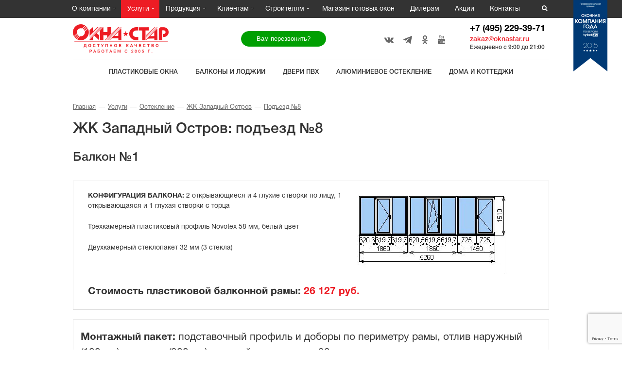

--- FILE ---
content_type: text/html; charset=utf-8
request_url: https://www.oknastar.ru/services/osteklenie/zapadniy-ostrov/p8/
body_size: 23052
content:
<!DOCTYPE html>
<html xml:lang="ru" lang="ru">
<head>
    <link rel="shortcut icon" href="/favicon.png" type="image/x-icon">
    <title>ЖК Западный Остров | Остекление балконов в подъезде №8</title>
    <meta http-equiv="X-UA-Compatible" content="IE=edge">
    <meta name="viewport" content="width=device-width, initial-scale=1, maximum-scale=1">

		
		
		
    <!-- Google Tag Manager -->
    <script>(function(w,d,s,l,i){w[l]=w[l]||[];w[l].push({'gtm.start':
    new Date().getTime(),event:'gtm.js'});var f=d.getElementsByTagName(s)[0],
    j=d.createElement(s),dl=l!='dataLayer'?'&l='+l:'';j.async=true;j.src=
    'https://www.googletagmanager.com/gtm.js?id='+i+dl;f.parentNode.insertBefore(j,f);
    })(window,document,'script','dataLayer','GTM-NJKXXKH');</script>
    <!-- End Google Tag Manager -->

            <!-- Yandex.Metrika counter -->
        <script>
            (function(m,e,t,r,i,k,a){m[i]=m[i]||function(){(m[i].a=m[i].a||[]).push(arguments)};
                m[i].l=1*new Date();k=e.createElement(t),a=e.getElementsByTagName(t)[0],k.async=1,k.src=r,a.parentNode.insertBefore(k,a)})
            (window, document, "script", "https://mc.yandex.ru/metrika/tag.js", "ym");

            ym(679821, "init", {
                clickmap:true,
                trackLinks:true,
                accurateTrackBounce:true,
                webvisor:true
            });
        </script>
        <!-- /Yandex.Metrika counter -->
    
    <meta http-equiv="Content-Type" content="text/html; charset=utf-8" />
<meta name="description" content="Остекление балконов и лоджий в подъезде №8 ЖК Западный Остров" />
<link href="/bitrix/cache/css/s1/oknastar.ru/page_1dcf314e0906c60dfb45ec65693c6cff/page_1dcf314e0906c60dfb45ec65693c6cff_v1.css?17665627545758" type="text/css"  rel="stylesheet" />
<link href="/bitrix/cache/css/s1/oknastar.ru/template_b75bbc5d000bc4ae6ddba04257344a91/template_b75bbc5d000bc4ae6ddba04257344a91_v1.css?1766562585765827" type="text/css"  data-template-style="true" rel="stylesheet" />
<script>if(!window.BX)window.BX={};if(!window.BX.message)window.BX.message=function(mess){if(typeof mess==='object'){for(let i in mess) {BX.message[i]=mess[i];} return true;}};</script>
<script>(window.BX||top.BX).message({"JS_CORE_LOADING":"Загрузка...","JS_CORE_NO_DATA":"- Нет данных -","JS_CORE_WINDOW_CLOSE":"Закрыть","JS_CORE_WINDOW_EXPAND":"Развернуть","JS_CORE_WINDOW_NARROW":"Свернуть в окно","JS_CORE_WINDOW_SAVE":"Сохранить","JS_CORE_WINDOW_CANCEL":"Отменить","JS_CORE_WINDOW_CONTINUE":"Продолжить","JS_CORE_H":"ч","JS_CORE_M":"м","JS_CORE_S":"с","JSADM_AI_HIDE_EXTRA":"Скрыть лишние","JSADM_AI_ALL_NOTIF":"Показать все","JSADM_AUTH_REQ":"Требуется авторизация!","JS_CORE_WINDOW_AUTH":"Войти","JS_CORE_IMAGE_FULL":"Полный размер"});</script>

<script src="/bitrix/js/main/core/core.min.js?1726736005225422"></script>

<script>BX.Runtime.registerExtension({"name":"main.core","namespace":"BX","loaded":true});</script>
<script>BX.setJSList(["\/bitrix\/js\/main\/core\/core_ajax.js","\/bitrix\/js\/main\/core\/core_promise.js","\/bitrix\/js\/main\/polyfill\/promise\/js\/promise.js","\/bitrix\/js\/main\/loadext\/loadext.js","\/bitrix\/js\/main\/loadext\/extension.js","\/bitrix\/js\/main\/polyfill\/promise\/js\/promise.js","\/bitrix\/js\/main\/polyfill\/find\/js\/find.js","\/bitrix\/js\/main\/polyfill\/includes\/js\/includes.js","\/bitrix\/js\/main\/polyfill\/matches\/js\/matches.js","\/bitrix\/js\/ui\/polyfill\/closest\/js\/closest.js","\/bitrix\/js\/main\/polyfill\/fill\/main.polyfill.fill.js","\/bitrix\/js\/main\/polyfill\/find\/js\/find.js","\/bitrix\/js\/main\/polyfill\/matches\/js\/matches.js","\/bitrix\/js\/main\/polyfill\/core\/dist\/polyfill.bundle.js","\/bitrix\/js\/main\/core\/core.js","\/bitrix\/js\/main\/polyfill\/intersectionobserver\/js\/intersectionobserver.js","\/bitrix\/js\/main\/lazyload\/dist\/lazyload.bundle.js","\/bitrix\/js\/main\/polyfill\/core\/dist\/polyfill.bundle.js","\/bitrix\/js\/main\/parambag\/dist\/parambag.bundle.js"]);
</script>
<script>(window.BX||top.BX).message({"LANGUAGE_ID":"ru","FORMAT_DATE":"DD.MM.YYYY","FORMAT_DATETIME":"DD.MM.YYYY HH:MI:SS","COOKIE_PREFIX":"BITRIX_SM","SERVER_TZ_OFFSET":"10800","UTF_MODE":"Y","SITE_ID":"s1","SITE_DIR":"\/","USER_ID":"","SERVER_TIME":1769085618,"USER_TZ_OFFSET":0,"USER_TZ_AUTO":"Y","bitrix_sessid":"4702e2b9174b501e10ca6524166f223f"});</script>


<script src="https://cdnjs.cloudflare.com/ajax/libs/Swiper/4.3.3/js/swiper.min.js"></script>
<script>BX.setJSList(["\/bitrix\/templates\/oknastar.ru\/libs\/jquery\/jquery-1.12.4.min.js","\/bitrix\/templates\/oknastar.ru\/libs\/jquery\/jquery-migrate-1.2.1.min.js","\/bitrix\/templates\/oknastar.ru\/libs\/lazyload\/lazyload.min.js","\/bitrix\/templates\/oknastar.ru\/libs\/bootstrap\/js\/bootstrap.min.js","\/bitrix\/templates\/oknastar.ru\/libs\/animate\/animate-css.js","\/bitrix\/templates\/oknastar.ru\/libs\/plugins-scroll\/plugins-scroll.js","\/bitrix\/templates\/oknastar.ru\/libs\/equalHeights\/jquery.equalheights.min.js","\/bitrix\/templates\/oknastar.ru\/libs\/magnificPopup\/jquery.magnific-popup.min.js","\/bitrix\/templates\/oknastar.ru\/libs\/owl-carousel\/owl.carousel.min.js","\/bitrix\/templates\/oknastar.ru\/libs\/slick\/slick.min.js","\/bitrix\/templates\/oknastar.ru\/libs\/modernizr\/modernizr.js","\/bitrix\/templates\/oknastar.ru\/libs\/jquery.inputmask\/jquery.inputmask.bundle.min.js","\/bitrix\/templates\/oknastar.ru\/libs\/bxlisder\/jquery.bxslider.min.js","\/bitrix\/templates\/oknastar.ru\/libs\/source\/jquery.fancybox.pack.js","\/bitrix\/templates\/oknastar.ru\/libs\/source\/helpers\/jquery.fancybox-buttons.js","\/bitrix\/templates\/oknastar.ru\/libs\/source\/helpers\/jquery.fancybox-media.js","\/bitrix\/templates\/oknastar.ru\/libs\/source\/helpers\/jquery.fancybox-thumbs.js","\/bitrix\/templates\/oknastar.ru\/js\/common.js","\/bitrix\/templates\/oknastar.ru\/js\/fancybox_thumb.js","\/bitrix\/templates\/oknastar.ru\/scripts.js","\/bitrix\/templates\/oknastar.ru\/libs\/jquery.lazy\/jquery.lazy.min.js","\/bitrix\/templates\/oknastar.ru\/js\/custom\/custom.js","\/bitrix\/templates\/oknastar.ru\/js\/custom\/blocks.js","\/bitrix\/templates\/oknastar.ru\/custom\/js\/script.min.js","\/bitrix\/templates\/.default\/components\/bitrix\/menu\/oknastar_multilevel\/script.js","\/bitrix\/templates\/.default\/components\/bitrix\/search.form\/search\/script.js","\/bitrix\/templates\/oknastar.ru\/components\/bitrix\/form\/popap_formRequest\/pixelplus\/form.result.new\/.default\/script.js","\/include\/js\/index_adress.js","\/bitrix\/templates\/.default\/components\/bitrix\/form.result.new\/leave-order-popup\/script.js"]);</script>
<script>BX.setCSSList(["\/bitrix\/templates\/.default\/components\/bitrix\/breadcrumb\/oknastar_production_breadcrumb\/style.css","\/bitrix\/templates\/oknastar.ru\/components\/sms\/feedback\/popup_panel_houses\/style.css","\/bitrix\/templates\/oknastar.ru\/libs\/bootstrap\/css\/bootstrap-grid.min.css","\/bitrix\/templates\/oknastar.ru\/libs\/magnificPopup\/magnific-popup.css","\/bitrix\/templates\/oknastar.ru\/libs\/animate\/animate.css","\/bitrix\/templates\/oknastar.ru\/libs\/owl-carousel\/assets\/owl.carousel.css","\/bitrix\/templates\/oknastar.ru\/libs\/slick\/assets\/slick.css","\/bitrix\/templates\/oknastar.ru\/libs\/source\/helpers\/jquery.fancybox-thumbs.css","\/bitrix\/templates\/oknastar.ru\/libs\/source\/jquery.fancybox.css","\/bitrix\/templates\/oknastar.ru\/libs\/source\/helpers\/jquery.fancybox-buttons.css","\/bitrix\/templates\/oknastar.ru\/css\/swiper.min.css","\/bitrix\/templates\/oknastar.ru\/css\/main.css","\/bitrix\/templates\/oknastar.ru\/css\/animate.css","\/bitrix\/templates\/oknastar.ru\/css\/custom\/custom.css","\/bitrix\/templates\/oknastar.ru\/css\/custom\/custom2.css","\/bitrix\/templates\/oknastar.ru\/css\/custom\/blocks.css","\/bitrix\/templates\/oknastar.ru\/custom\/css\/style.min.css","\/bitrix\/templates\/.default\/components\/bitrix\/menu\/oknastar_multilevel\/style.css","\/bitrix\/templates\/.default\/components\/bitrix\/search.form\/search\/style.css","\/bitrix\/templates\/oknastar.ru\/components\/bitrix\/form\/popap_formRequest\/pixelplus\/form.result.new\/.default\/style.css","\/bitrix\/templates\/oknastar.ru\/components\/bitrix\/menu\/header_second_menu\/style.css","\/bitrix\/templates\/oknastar.ru\/components\/bitrix\/news.list\/index_address_new\/style.css","\/bitrix\/templates\/oknastar.ru\/components\/bitrix\/menu\/foot_3_menu\/style.css","\/bitrix\/templates\/oknastar.ru\/components\/bitrix\/menu\/footer_menu_razdely\/style.css","\/bitrix\/templates\/.default\/components\/bitrix\/form.result.new\/leave-order-popup\/style.css","\/bitrix\/templates\/oknastar.ru\/styles.css","\/bitrix\/templates\/oknastar.ru\/template_styles.css"]);</script>
<style>
.adm-default.adm-pixelplus .adm-main-menu-item-icon {
	background-position:center center;
	background-image:url(/bitrix/themes/pxpseo/icons/pixelplus.seo/pixpmenu-icon.png);
	}
.adm-main-menu-item-active.adm-pixelplus .adm-main-menu-item-icon {
	background-position:center center;
	background-image:url(/bitrix/themes/pxpseo/icons/pixelplus.seo/pixpmenu-icon.png);
	}
</style>
<script>
					(function () {
						"use strict";

						var counter = function ()
						{
							var cookie = (function (name) {
								var parts = ("; " + document.cookie).split("; " + name + "=");
								if (parts.length == 2) {
									try {return JSON.parse(decodeURIComponent(parts.pop().split(";").shift()));}
									catch (e) {}
								}
							})("BITRIX_CONVERSION_CONTEXT_s1");

							if (cookie && cookie.EXPIRE >= BX.message("SERVER_TIME"))
								return;

							var request = new XMLHttpRequest();
							request.open("POST", "/bitrix/tools/conversion/ajax_counter.php", true);
							request.setRequestHeader("Content-type", "application/x-www-form-urlencoded");
							request.send(
								"SITE_ID="+encodeURIComponent("s1")+
								"&sessid="+encodeURIComponent(BX.bitrix_sessid())+
								"&HTTP_REFERER="+encodeURIComponent(document.referrer)
							);
						};

						if (window.frameRequestStart === true)
							BX.addCustomEvent("onFrameDataReceived", counter);
						else
							BX.ready(counter);
					})();
				</script>



<script  src="/bitrix/cache/js/s1/oknastar.ru/template_f8a42800bed1384dfd17988f4a344bfa/template_f8a42800bed1384dfd17988f4a344bfa_v1.js?1766562585490619"></script>

	</head>
<body>
        <!-- Rating@Mail.ru counter -->
    <noscript><div>
            <img src="//top-fwz1.mail.ru/counter?id=2954864;js=na" style="border:0;position:absolute;left:-9999px;" />
        </div></noscript>
    <!-- //Rating@Mail.ru counter -->
	<style media="screen">
		.tablebodytext{
			display: none;
		}
	</style>
    <noscript><div><img src="https://mc.yandex.ru/watch/679821" style="position:absolute; left:-9999px;" alt="" /></div></noscript>
	<!-- Google Tag Manager (noscript) -->
	<noscript><iframe src="https://www.googletagmanager.com/ns.html?id=GTM-NJKXXKH" height="0" width="0" style="display:none;visibility:hidden"></iframe></noscript>
	<!-- End Google Tag Manager (noscript) -->
<!-- calltouch -->
<script>
(function(w,d,n,c){w.CalltouchDataObject=n;w[n]=function(){w[n]["callbacks"].push(arguments)};if(!w[n]["callbacks"]){w[n]["callbacks"]=[]}w[n]["loaded"]=false;if(typeof c!=="object"){c=[c]}w[n]["counters"]=c;for(var i=0;i<c.length;i+=1){p(c[i])}function p(cId){var a=d.getElementsByTagName("script")[0],s=d.createElement("script"),i=function(){a.parentNode.insertBefore(s,a)},m=typeof Array.prototype.find === 'function',n=m?"init-min.js":"init.js";s.async=true;s.src="https://mod.calltouch.ru/"+n+"?id="+cId;if(w.opera=="[object Opera]"){d.addEventListener("DOMContentLoaded",i,false)}else{i()}}})(window,document,"ct","5p7ket9r");
</script>
<!-- calltouch -->

	<div id="panel"></div>
	<!-- TOP BAR -->
		    <div class="topbar">        
		<div class="container col-p0">
			<div class="row">
				
    <ul class="main-menu"><li class="parent ">
                                    <a href="/o-kompanii/">О компании</a>
                                <ul class="sub-menu"><li class=" ">
                                            <a href="/o-kompanii/#">О компании</a>
                                    </li><li class=" ">
                                            <a href="/o-kompanii/nashi-obekty/">Наши объекты</a>
                                    </li><li class=" ">
                                            <a href="/o-kompanii/litsa-kompanii/">Лица компании</a>
                                    </li><li class=" ">
                                            <a href="/news/#">Новости</a>
                                    </li><li class=" ">
                                            <a href="/o-kompanii/sertifikaty/">Сертификаты</a>
                                    </li><li class=" ">
                                            <a href="/o-kompanii/otzyvy/">Отзывы</a>
                                    </li><li class=" ">
                                            <a href="/o-kompanii/vakansii/">Вакансии</a>
                                    </li><li class=" ">
                                            <a href="/o-kompanii/arhitektoram-i-dizaineram/">Архитекторам и дизайнерам</a>
                                    </li><li class=" ">
                                            <a href="/photogalereya/">Фотогалерея</a>
                                    </li></ul></li><li class="parent  active ">
                                    <a href="/services/">Услуги</a>
                                <ul class="sub-menu"><li class=" ">
                                            <a href="/services/besplatnyy-zamer/">Бесплатный замер</a>
                                    </li><li class=" ">
                                            <a href="/services/ustanovka-okon/">Установка</a>
                                    </li><li class="parent ">
                                    <a href="/production/balkony-i-lodzhii/">Остекление балконов</a>
                                <ul ><li class=" ">
                                            <a href="/production/balkony-i-lodzhii/teploe/">Теплое</a>
                                    </li><li class=" ">
                                            <a href="/production/balkony-i-lodzhii/provedal/">Холодное</a>
                                    </li></ul></li><li class=" ">
                                            <a href="/services/osteklenie-kvartir/">Остекление квартир</a>
                                    </li><li class=" ">
                                            <a href="/services/otdelka-balkonov/">Отделка и утепление балконов</a>
                                    </li><li class=" ">
                                            <a href="/services/otdelka-otkosov/">Отделка откосов</a>
                                    </li><li class=" ">
                                            <a href="/services/bezramnoe-osteklenie/">Безрамное остекление</a>
                                    </li></ul></li><li class="parent ">
                                    <a href="/production/">Продукция</a>
                                <ul class="sub-menu"><li class="parent ">
                                    <span>Окна</span>
                                <ul ><li class=" ">
                                            <a href="/production/plastikovye-okna/ekonom/">Эконом</a>
                                    </li><li class=" ">
                                            <a href="/production/plastikovye-okna/">Пластиковые</a>
                                    </li><li class=" ">
                                            <a href="/production/alyuminievye-konstruktsii/okna/">Алюминиевые</a>
                                    </li><li class=" ">
                                            <a href="/production/okna-v-kottedzhi/cvetnye/">Цветные</a>
                                    </li><li class=" ">
                                            <a href="/production/okna-v-kottedzhi/nestandartnye-okna/">Нестандартные</a>
                                    </li><li class=" ">
                                            <a href="/sektsii/">Для квартиры</a>
                                    </li><li class=" ">
                                            <a href="/production/plastikovye-okna/rehau/">Rehau</a>
                                    </li><li class=" ">
                                            <a href="/production/plastikovye-okna/melke/">Melke</a>
                                    </li><li class=" ">
                                            <a href="/production/plastikovye-okna/proplex/">Proplex</a>
                                    </li><li class=" ">
                                            <a href="/production/legkosbrasyvaemye-konstrukcii/">Быстросбрасываемые конструкции</a>
                                    </li></ul></li><li class="parent ">
                                    <span>Двери</span>
                                <ul ><li class=" ">
                                            <a href="/production/plastikovye-dveri/">Пластиковые</a>
                                    </li><li class=" ">
                                            <a href="/production/alyuminievye-konstruktsii/dveri/">Алюминиевые</a>
                                    </li><li class=" ">
                                            <a href="/production/alyuminievye-konstruktsii/dveri/patio-fold/">Складные (гармошка)</a>
                                    </li><li class=" ">
                                            <a href="/production/plastikovye-dveri/vhodnye/">Входные</a>
                                    </li><li class=" ">
                                            <a href="/production/plastikovye-dveri/mezhkomnatnye/">Межкомнатные</a>
                                    </li><li class=" ">
                                            <a href="/production/plastikovye-dveri/razdvizhnye-portalnye/">Раздвижные (портальные)</a>
                                    </li><li class=" ">
                                            <a href="/production/plastikovye-okna/panoramnye/">Панорамные</a>
                                    </li></ul></li><li class=" ">
                                            <a href="/production/balkonnye-bloki/">Балконные блоки</a>
                                    </li><li class=" ">
                                            <a href="/production/okna-v-kottedzhi/zimnie-sady/">Зимние сады</a>
                                    </li><li class="parent ">
                                    <a href="/production/okna-v-kottedzhi/">Остекление коттеджей</a>
                                <ul ><li class=" ">
                                            <a href="/production/okna-v-kottedzhi/osteklenie-vhodnyh-grupp/">Остекление входных групп</a>
                                    </li><li class=" ">
                                            <a href="/production/okna-v-kottedzhi/panoramnoe-osteklenie/">Панорамное остекление</a>
                                    </li><li class=" ">
                                            <a href="/production/okna-v-kottedzhi/cvetnye/">Цветные ламинированные окна</a>
                                    </li></ul></li><li class="parent ">
                                    <a href="/production/peregorodki/">Перегородки</a>
                                <ul ><li class=" ">
                                            <a href="/production/peregorodki/plastikovye/">Пластиковые</a>
                                    </li><li class=" ">
                                            <a href="/production/peregorodki/aluminievye/">Алюминиевые</a>
                                    </li></ul></li><li class="parent ">
                                    <a href="/production/steklopakety/">Стеклопакеты</a>
                                <ul ><li class=" ">
                                            <a href="/production/steklopakety/s-podogrevom/">С подогревом</a>
                                    </li><li class=" ">
                                            <a href="/production/steklopakety/s-izmenyaemoy-prozrachnostyu/">С изменяемой прозрачностью</a>
                                    </li><li class=" ">
                                            <a href="/production/steklopakety/so-vstroennymi-zhalyuzi/">Со встроенными жалюзи</a>
                                    </li><li class=" ">
                                            <a href="/production/uf-pechat/">С рисунком (УФ-печать)</a>
                                    </li></ul></li><li class="parent ">
                                    <a href="/production/aksessuary/">Аксессуары</a>
                                <ul ><li class=" ">
                                            <a href="/production/podokonniki/">Подоконники</a>
                                    </li><li class=" ">
                                            <a href="/production/sendvich-paneli/">Сэндвич-панели</a>
                                    </li><li class=" ">
                                            <a href="/production/aksessuary/ruchki-s-zamkom/">Ручки</a>
                                    </li><li class=" ">
                                            <a href="/production/bezopasnost/zamki/">Замки</a>
                                    </li><li class=" ">
                                            <a href="/production/aksessuary/avtomaticheskie-porogi/">Автоматические пороги</a>
                                    </li></ul></li><li class="parent ">
                                    <a href="/production/alyuminievye-konstruktsii/profil/">Алюминиевые профили</a>
                                <ul ><li class=" ">
                                            <a href="/production/alyuminievye-konstruktsii/okna/vidnal/">Vidnal</a>
                                    </li><li class=" ">
                                            <a href="/production/alyuminievye-konstruktsii/profil/shuco/">Shuco</a>
                                    </li><li class=" ">
                                            <a href="/production/alyuminievye-konstruktsii/profil/almo/">Almo</a>
                                    </li><li class=" ">
                                            <a href="/production/alyuminievye-konstruktsii/profil/sial/">Sial</a>
                                    </li><li class=" ">
                                            <a href="/production/alyuminievye-konstruktsii/profil/alutech/">Alutech</a>
                                    </li></ul></li><li class=" ">
                                            <a href="/rasprodazha-gotovykh-pvkh-okon/">Готовая продукция</a>
                                    </li><li class="parent ">
                                    <a href="/services/osteklenie/fasadov/">Фасадное остекление</a>
                                <ul ><li class=" ">
                                            <a href="/production/alyuminievye-konstruktsii/zenitnye-fonari/">Зенитные фонари</a>
                                    </li><li class=" ">
                                            <a href="/production/fasadnye-lameli/">Фасадные ламели</a>
                                    </li><li class=" ">
                                            <a href="/production/lyuki-dymoudaleniya/">Люки дымоудаления</a>
                                    </li></ul></li></ul></li><li class="parent ">
                                    <a href="/production/chastnym-klientam/">Клиентам</a>
                                <ul class="sub-menu"><li class=" ">
                                            <a href="/services/kak-kupit/">Как купить</a>
                                    </li><li class=" ">
                                            <a href="/services/oformlenie-zakaza/">Оформление заказа</a>
                                    </li><li class=" ">
                                            <a href="/services/oplata/">Способы оплаты</a>
                                    </li><li class=" ">
                                            <a href="/services/sroki/">Сроки изготовления</a>
                                    </li><li class=" ">
                                            <a href="/services/dostavka/">Доставка</a>
                                    </li><li class=" ">
                                            <a href="/services/garantiynoe-obsluzhivanie/">Гарантии</a>
                                    </li><li class="parent ">
                                    <a href="/okna-v-podmoskove/">Окна в Подмосковье</a>
                                <ul ><li class=" ">
                                            <a href="/okna-v-podmoskove/odincovo/">Одинцово</a>
                                    </li><li class=" ">
                                            <a href="/okna-v-podmoskove/podolsk/">Подольск</a>
                                    </li><li class=" ">
                                            <a href="/okna-v-podmoskove/balashiha/">Балашиха</a>
                                    </li><li class=" ">
                                            <a href="/okna-v-podmoskove/dolgoprudnyj/">Долгопрудный</a>
                                    </li><li class=" ">
                                            <a href="/okna-v-podmoskove/mytishchi/">Мытищи</a>
                                    </li><li class=" ">
                                            <a href="/okna-v-podmoskove/himki/">Химки</a>
                                    </li><li class=" ">
                                            <a href="/okna-v-podmoskove/reutov/">Реутов</a>
                                    </li></ul></li><li class=" ">
                                            <a href="/stati/">Статьи</a>
                                    </li></ul></li><li class="parent ">
                                    <a href="/production/biznesu/">Строителям</a>
                                <ul class="sub-menu"><li class=" ">
                                            <a href="/production/protivopozharnoe-osteklenie/">Противопожарное остекление</a>
                                    </li><li class=" ">
                                            <a href="/production/alyuminievoe-osteklenie/">Алюминиевое остекление</a>
                                    </li><li class=" ">
                                            <a href="/production/ventiliruemye-fasady/">Вентилируемые фасады</a>
                                    </li><li class=" ">
                                            <a href="/production/ventiliruemye-fasady/proektirovanie-i-dizayn/">Проектирование</a>
                                    </li><li class=" ">
                                            <a href="https://www.oknastar.ru/services/renovatsiya/">Реновация </a>
                                    </li><li class=" ">
                                            <a href="https://www.oknastar.ru/production/kapitalnoe-stroitelstvo/">Капитальное строительство</a>
                                    </li><li class=" ">
                                            <a href="/production/pererabotka-aluyminievogo-profilya-davalcheskoe-syre/">Переработка алюминиевого профиля</a>
                                    </li></ul></li><li class="">
                                            <a href="/shop/">Магазин готовых окон</a>
                    
                                    </li><li class="">
                                            <a href="/dealers/">Дилерам</a>
                    
                                    </li><li class="">
                                            <a href="/aktsii/">Акции</a>
                    
                                    </li><li class="">
                                            <a href="/contacts/">Контакты</a>
                    
                                    </li></ul>                <div class="search_topbar">
    <form action="/search/index.php">
        <input id="seach_input" type="text" class="input-search input-search_hide" placeholder="Поиск" name="q" value="" size="15" maxlength="50" />
    </form>
    <span id="icon_search" class="fa fa-search"></span>
</div>			</div>
			<div class="award-wrp">
				<img loading="lazy" src="/bitrix/templates/oknastar.ru/img/award.png">
			</div>
		</div>
	</div>
	<!-- TOP BAR #END -->
	<!-- MOBILE MENU (from 950px) -->
	<div class="wrp-mobile">

		
		<div class="topbar_mobmenu topbar_mobmenu_new clearfix">
			<div class="topbar_mobmenu-cols">
				<div class="topbar_mobmenu-cols-left">

					<div class="toggle-btn-wrp">
							<span class="toggle-btn">
								<span class="line"></span>
								<span class="line"></span>
								<span class="line"></span>
							</span>
					</div>

				</div>

				<div class="topbar_mobmenu-cols-center">
					<div class="logo-wrp">
						<a href="/">
							<img src="/bitrix/templates/oknastar.ru/img/mobile_logo.png">
						</a>
                        <a href="/" class="mobile-400">
                            <img src="/bitrix/templates/oknastar.ru/img/mobile_logo_400.png">
                        </a>
					</div>
				</div>

				<div class="topbar_mobmenu-cols-right">
					
										<a href="tel:+74952293971" class="phone">+7 (495) 229-39-71</a>
										
					
					
					

				</div>
			</div>
		</div>


		<div class="mobile-menu">
			<div class="mobile-menu-topbar clearfix">
				<p class="title_mobile">Меню</p>
				<div class="toggle-btn-wrp">
					<span class="toggle-btn">
						<span class="line"></span>
						<span class="line"></span>
						<span class="line"></span>
					</span>
				</div>
			</div>
			
    <ul class="main-menu"><li class="parent ">
                                    <a href="/o-kompanii/">О компании</a>
                                <ul class="sub-menu"><li class=" ">
                                            <a href="/o-kompanii/#">О компании</a>
                                    </li><li class=" ">
                                            <a href="/o-kompanii/nashi-obekty/">Наши объекты</a>
                                    </li><li class=" ">
                                            <a href="/o-kompanii/litsa-kompanii/">Лица компании</a>
                                    </li><li class=" ">
                                            <a href="/news/#">Новости</a>
                                    </li><li class=" ">
                                            <a href="/o-kompanii/sertifikaty/">Сертификаты</a>
                                    </li><li class=" ">
                                            <a href="/o-kompanii/otzyvy/">Отзывы</a>
                                    </li><li class=" ">
                                            <a href="/o-kompanii/vakansii/">Вакансии</a>
                                    </li><li class=" ">
                                            <a href="/o-kompanii/arhitektoram-i-dizaineram/">Архитекторам и дизайнерам</a>
                                    </li><li class=" ">
                                            <a href="/photogalereya/">Фотогалерея</a>
                                    </li></ul></li><li class="parent  active ">
                                    <a href="/services/">Услуги</a>
                                <ul class="sub-menu"><li class=" ">
                                            <a href="/services/besplatnyy-zamer/">Бесплатный замер</a>
                                    </li><li class=" ">
                                            <a href="/services/ustanovka-okon/">Установка</a>
                                    </li><li class="parent ">
                                    <a href="/production/balkony-i-lodzhii/">Остекление балконов</a>
                                <ul ><li class=" ">
                                            <a href="/production/balkony-i-lodzhii/teploe/">Теплое</a>
                                    </li><li class=" ">
                                            <a href="/production/balkony-i-lodzhii/provedal/">Холодное</a>
                                    </li></ul></li><li class=" ">
                                            <a href="/services/osteklenie-kvartir/">Остекление квартир</a>
                                    </li><li class=" ">
                                            <a href="/services/otdelka-balkonov/">Отделка и утепление балконов</a>
                                    </li><li class=" ">
                                            <a href="/services/otdelka-otkosov/">Отделка откосов</a>
                                    </li><li class=" ">
                                            <a href="/services/bezramnoe-osteklenie/">Безрамное остекление</a>
                                    </li></ul></li><li class="parent ">
                                    <a href="/production/">Продукция</a>
                                <ul class="sub-menu"><li class="parent ">
                                    <span>Окна</span>
                                <ul ><li class=" ">
                                            <a href="/production/plastikovye-okna/ekonom/">Эконом</a>
                                    </li><li class=" ">
                                            <a href="/production/plastikovye-okna/">Пластиковые</a>
                                    </li><li class=" ">
                                            <a href="/production/alyuminievye-konstruktsii/okna/">Алюминиевые</a>
                                    </li><li class=" ">
                                            <a href="/production/okna-v-kottedzhi/cvetnye/">Цветные</a>
                                    </li><li class=" ">
                                            <a href="/production/okna-v-kottedzhi/nestandartnye-okna/">Нестандартные</a>
                                    </li><li class=" ">
                                            <a href="/sektsii/">Для квартиры</a>
                                    </li><li class=" ">
                                            <a href="/production/plastikovye-okna/rehau/">Rehau</a>
                                    </li><li class=" ">
                                            <a href="/production/plastikovye-okna/melke/">Melke</a>
                                    </li><li class=" ">
                                            <a href="/production/plastikovye-okna/proplex/">Proplex</a>
                                    </li><li class=" ">
                                            <a href="/production/legkosbrasyvaemye-konstrukcii/">Быстросбрасываемые конструкции</a>
                                    </li></ul></li><li class="parent ">
                                    <span>Двери</span>
                                <ul ><li class=" ">
                                            <a href="/production/plastikovye-dveri/">Пластиковые</a>
                                    </li><li class=" ">
                                            <a href="/production/alyuminievye-konstruktsii/dveri/">Алюминиевые</a>
                                    </li><li class=" ">
                                            <a href="/production/alyuminievye-konstruktsii/dveri/patio-fold/">Складные (гармошка)</a>
                                    </li><li class=" ">
                                            <a href="/production/plastikovye-dveri/vhodnye/">Входные</a>
                                    </li><li class=" ">
                                            <a href="/production/plastikovye-dveri/mezhkomnatnye/">Межкомнатные</a>
                                    </li><li class=" ">
                                            <a href="/production/plastikovye-dveri/razdvizhnye-portalnye/">Раздвижные (портальные)</a>
                                    </li><li class=" ">
                                            <a href="/production/plastikovye-okna/panoramnye/">Панорамные</a>
                                    </li></ul></li><li class=" ">
                                            <a href="/production/balkonnye-bloki/">Балконные блоки</a>
                                    </li><li class=" ">
                                            <a href="/production/okna-v-kottedzhi/zimnie-sady/">Зимние сады</a>
                                    </li><li class="parent ">
                                    <a href="/production/okna-v-kottedzhi/">Остекление коттеджей</a>
                                <ul ><li class=" ">
                                            <a href="/production/okna-v-kottedzhi/osteklenie-vhodnyh-grupp/">Остекление входных групп</a>
                                    </li><li class=" ">
                                            <a href="/production/okna-v-kottedzhi/panoramnoe-osteklenie/">Панорамное остекление</a>
                                    </li><li class=" ">
                                            <a href="/production/okna-v-kottedzhi/cvetnye/">Цветные ламинированные окна</a>
                                    </li></ul></li><li class="parent ">
                                    <a href="/production/peregorodki/">Перегородки</a>
                                <ul ><li class=" ">
                                            <a href="/production/peregorodki/plastikovye/">Пластиковые</a>
                                    </li><li class=" ">
                                            <a href="/production/peregorodki/aluminievye/">Алюминиевые</a>
                                    </li></ul></li><li class="parent ">
                                    <a href="/production/steklopakety/">Стеклопакеты</a>
                                <ul ><li class=" ">
                                            <a href="/production/steklopakety/s-podogrevom/">С подогревом</a>
                                    </li><li class=" ">
                                            <a href="/production/steklopakety/s-izmenyaemoy-prozrachnostyu/">С изменяемой прозрачностью</a>
                                    </li><li class=" ">
                                            <a href="/production/steklopakety/so-vstroennymi-zhalyuzi/">Со встроенными жалюзи</a>
                                    </li><li class=" ">
                                            <a href="/production/uf-pechat/">С рисунком (УФ-печать)</a>
                                    </li></ul></li><li class="parent ">
                                    <a href="/production/aksessuary/">Аксессуары</a>
                                <ul ><li class=" ">
                                            <a href="/production/podokonniki/">Подоконники</a>
                                    </li><li class=" ">
                                            <a href="/production/sendvich-paneli/">Сэндвич-панели</a>
                                    </li><li class=" ">
                                            <a href="/production/aksessuary/ruchki-s-zamkom/">Ручки</a>
                                    </li><li class=" ">
                                            <a href="/production/bezopasnost/zamki/">Замки</a>
                                    </li><li class=" ">
                                            <a href="/production/aksessuary/avtomaticheskie-porogi/">Автоматические пороги</a>
                                    </li></ul></li><li class="parent ">
                                    <a href="/production/alyuminievye-konstruktsii/profil/">Алюминиевые профили</a>
                                <ul ><li class=" ">
                                            <a href="/production/alyuminievye-konstruktsii/okna/vidnal/">Vidnal</a>
                                    </li><li class=" ">
                                            <a href="/production/alyuminievye-konstruktsii/profil/shuco/">Shuco</a>
                                    </li><li class=" ">
                                            <a href="/production/alyuminievye-konstruktsii/profil/almo/">Almo</a>
                                    </li><li class=" ">
                                            <a href="/production/alyuminievye-konstruktsii/profil/sial/">Sial</a>
                                    </li><li class=" ">
                                            <a href="/production/alyuminievye-konstruktsii/profil/alutech/">Alutech</a>
                                    </li></ul></li><li class=" ">
                                            <a href="/rasprodazha-gotovykh-pvkh-okon/">Готовая продукция</a>
                                    </li><li class="parent ">
                                    <a href="/services/osteklenie/fasadov/">Фасадное остекление</a>
                                <ul ><li class=" ">
                                            <a href="/production/alyuminievye-konstruktsii/zenitnye-fonari/">Зенитные фонари</a>
                                    </li><li class=" ">
                                            <a href="/production/fasadnye-lameli/">Фасадные ламели</a>
                                    </li><li class=" ">
                                            <a href="/production/lyuki-dymoudaleniya/">Люки дымоудаления</a>
                                    </li></ul></li></ul></li><li class="parent ">
                                    <a href="/production/chastnym-klientam/">Клиентам</a>
                                <ul class="sub-menu"><li class=" ">
                                            <a href="/services/kak-kupit/">Как купить</a>
                                    </li><li class=" ">
                                            <a href="/services/oformlenie-zakaza/">Оформление заказа</a>
                                    </li><li class=" ">
                                            <a href="/services/oplata/">Способы оплаты</a>
                                    </li><li class=" ">
                                            <a href="/services/sroki/">Сроки изготовления</a>
                                    </li><li class=" ">
                                            <a href="/services/dostavka/">Доставка</a>
                                    </li><li class=" ">
                                            <a href="/services/garantiynoe-obsluzhivanie/">Гарантии</a>
                                    </li><li class="parent ">
                                    <a href="/okna-v-podmoskove/">Окна в Подмосковье</a>
                                <ul ><li class=" ">
                                            <a href="/okna-v-podmoskove/odincovo/">Одинцово</a>
                                    </li><li class=" ">
                                            <a href="/okna-v-podmoskove/podolsk/">Подольск</a>
                                    </li><li class=" ">
                                            <a href="/okna-v-podmoskove/balashiha/">Балашиха</a>
                                    </li><li class=" ">
                                            <a href="/okna-v-podmoskove/dolgoprudnyj/">Долгопрудный</a>
                                    </li><li class=" ">
                                            <a href="/okna-v-podmoskove/mytishchi/">Мытищи</a>
                                    </li><li class=" ">
                                            <a href="/okna-v-podmoskove/himki/">Химки</a>
                                    </li><li class=" ">
                                            <a href="/okna-v-podmoskove/reutov/">Реутов</a>
                                    </li></ul></li><li class=" ">
                                            <a href="/stati/">Статьи</a>
                                    </li></ul></li><li class="parent ">
                                    <a href="/production/biznesu/">Строителям</a>
                                <ul class="sub-menu"><li class=" ">
                                            <a href="/production/protivopozharnoe-osteklenie/">Противопожарное остекление</a>
                                    </li><li class=" ">
                                            <a href="/production/alyuminievoe-osteklenie/">Алюминиевое остекление</a>
                                    </li><li class=" ">
                                            <a href="/production/ventiliruemye-fasady/">Вентилируемые фасады</a>
                                    </li><li class=" ">
                                            <a href="/production/ventiliruemye-fasady/proektirovanie-i-dizayn/">Проектирование</a>
                                    </li><li class=" ">
                                            <a href="https://www.oknastar.ru/services/renovatsiya/">Реновация </a>
                                    </li><li class=" ">
                                            <a href="https://www.oknastar.ru/production/kapitalnoe-stroitelstvo/">Капитальное строительство</a>
                                    </li><li class=" ">
                                            <a href="/production/pererabotka-aluyminievogo-profilya-davalcheskoe-syre/">Переработка алюминиевого профиля</a>
                                    </li></ul></li><li class="">
                                            <a href="/shop/">Магазин готовых окон</a>
                    
                                    </li><li class="">
                                            <a href="/dealers/">Дилерам</a>
                    
                                    </li><li class="">
                                            <a href="/aktsii/">Акции</a>
                    
                                    </li><li class="">
                                            <a href="/contacts/">Контакты</a>
                    
                                    </li></ul>			<div class="subsection_mobilemnu">
				<div class="search_mobm">
					<div class="search_topbar">
					  <form action="/search/index.php">
  <span id="icon_search" class="fa fa-search"></span>
  <input type="text" class="input-search" placeholder="Поиск" name="q" value="" size="15" maxlength="50" />
  </form>				</div>
					</div>
				</div>
				<div class="wrp-tac btn-wrp">
							<div class="col-md-5 col-sm-6">

					
<div id="comp_1184da3cf5623d22e7564987eb180023"><div style="display:none;"     class="box-popup-call-header">
	<div class="popup-call-back-header popup-call-back-header-form-request">
		<img class='img-close-popup-header' loading="lazy" src="/bitrix/templates/oknastar.ru/components/bitrix/form/popap_formRequest/pixelplus/form.result.new/.default/krestik.png">
		<div class="title title-section">
			<div class="header_h2" style="color:#333;">Оставьте заявку прямо сейчас</div>
		</div>
			<div class="mf-ok-text">Ваше сообщение успешно отправлено</div>
        <script>
            ym(679821,'reachGoal','waitCall');
        </script>
	</div>	
</div>


<div style="display:none;" class="box-popup-call-header">
	<div class="popup-call-back-header popup-call-back-header-form-request">
		<img class='img-close-popup-header' loading="lazy" src="/bitrix/templates/oknastar.ru/components/bitrix/form/popap_formRequest/pixelplus/form.result.new/.default/krestik.png">
	
<form name="SIMPLE_FORM_1" action="/services/osteklenie/zapadniy-ostrov/p8/" method="POST" enctype="multipart/form-data"><input type="hidden" name="bxajaxid" id="bxajaxid_1184da3cf5623d22e7564987eb180023_8BACKi" value="1184da3cf5623d22e7564987eb180023" /><input type="hidden" name="AJAX_CALL" value="Y" /><script>
function _processform_8BACKi(){
	if (BX('bxajaxid_1184da3cf5623d22e7564987eb180023_8BACKi'))
	{
		var obForm = BX('bxajaxid_1184da3cf5623d22e7564987eb180023_8BACKi').form;
		BX.bind(obForm, 'submit', function() {BX.ajax.submitComponentForm(this, 'comp_1184da3cf5623d22e7564987eb180023', true)});
	}
	BX.removeCustomEvent('onAjaxSuccess', _processform_8BACKi);
}
if (BX('bxajaxid_1184da3cf5623d22e7564987eb180023_8BACKi'))
	_processform_8BACKi();
else
	BX.addCustomEvent('onAjaxSuccess', _processform_8BACKi);
</script><input type="hidden" name="sessid" id="sessid" value="4702e2b9174b501e10ca6524166f223f" /><input type="hidden" name="WEB_FORM_ID" value="1" />
	<div class="title title-section">
							<div class="header_h2" style="color:#333;">Оставьте заявку прямо сейчас</div>
				</div>

	<form class="popup-call-back__form">
		<input type="text" name="form_text_1" class="user_name" value="" placeholder="Ваше имя">
        <input type="text" name="form_text_2" class="user_phone" value="" placeholder="Ваш телефон">
        <input type="text" name="form_text_field" class="user_desc" value="">
        <input type="text" name="user_secondname" class="user_secondname" value="">

		<input type='hidden' name='g_recaptcha_response'>

        		<div class="privacy-policy">
			<label style="color:#333;">
				<input type="checkbox" name="SECURED_PRIVACY_POLICY" value="Y" checked>
				Согласен с обработкой моих персональных данных в соответствии с <a href="/privacy-policy/" target="_blank">политикой конфиденциальности</a>
			</label>
		</div>

		<input  type="submit" name="web_form_submit" class="formRequestSubmit" value="Жду звонка" style="margin:0 auto;">			
	</form>

	
	</form>	</div>
</div>


<div class="wrp-tac btn-wrp">
	<!--<a href="/online-kalkulyator/" class="btn-my-style button button-rd" onclick="ym(679821, 'reachGoal', 'calculate'); return true;">Калькулятор окон</a>-->
	<!--<button type="button" name="button" class="btn-my-style button button-rd">Калькулятор окон</button>-->
	<button type="button" name="button" class="btn-my-style openPopUp-callBack-header button button-gr" onclick="ym(679821,'reachGoal','callback2')">Вам перезвонить?</button>
</div>
<style>
.btn-my-style.button.button-rd
	{
text-decoration: none;
outline: none;
}
</style>
 
<script type="text/javascript">
	/*$(document).on('click', '.btn-my-style.button.button-rd', function(){		
		location.href = '/online-kalkulyator/';
});*/

	$('.user_phone').inputmask({
        mask: '+7 (999) 999-99-99',
        showMaskOnHover: false
    });	

	$('input[name=SECURED_PRIVACY_POLICY]').on('change', function() {
        if ($(this).prop('checked') === false) {
            $(this).closest('form').find('input[type=submit]').prop('disabled', true);
        } else {
            $(this).closest('form').find('input[type=submit]').prop('disabled', false);
        }
    });

    $('.openPopUp-callBack-header').on('click', function() {        
        $('.box-popup-call-header').fadeIn();
    });
    $('.img-close-popup-header').on('click', function() {
        $('.box-popup-call-header').fadeOut();
	});	
</script>
</div>
				</div>
				<div class="clearfix hidden-lg hidden-md hidden-xs"></div>
				</div>
					



<address class="contacts_hdr">
<a href="tel:+74952293971" class="phone">
+7 (495) 229-39-71</a>
<a href="mailto:zakaz@oknastar.ru">zakaz@oknastar.ru</a>
<div style="
    font-size: 12px;
">Ежедневно с 9:00 до 21:00</div>
</address>					<div class="wrp-inline soc-wrp">
							<a target="_blank" data-link="https://vk.com/oknastar1" class="fa fa-vk social-link"></a>
<a target="_blank" data-link="https://t.me/oknastar" class="fa fa-telegram social-link"> </a>
<a target="_blank" data-link="https://www.ok.ru/prostoyremont" class="fa fa-odnoklassniki social-link"></a>
<a target="_blank" data-link="http://www.youtube.com/user/oknastar" class="fa fa-youtube social-link"></a>					</div>
							</div>
		</div>

	<!--</div>-->
	<!-- 11MOBILE MENU END (from 950px) -->
	<!-- HEADER -->
			<header class="main-hdr main-hdr-opacity" style="padding-top: 13px;">
			<div class="container">
			<div class="row row--main-hdr">
				<div class="col-md-3 col-sm-6 col-p0">
					<div class="logo_hdr">
						<a href="/"><img src="/bitrix/templates/oknastar.ru/img/main_logo.png" width="197" height="59"></a>
					</div>
				</div>
				<div class="col-md-5 col-sm-6">
		
<div id="comp_4cc9ea72081d0acce8ca6868c3d24ef2"><div style="display:none;"     class="box-popup-call-header">
	<div class="popup-call-back-header popup-call-back-header-form-request">
		<img class='img-close-popup-header' loading="lazy" src="/bitrix/templates/oknastar.ru/components/bitrix/form/popap_formRequest/pixelplus/form.result.new/.default/krestik.png">
		<div class="title title-section">
			<div class="header_h2" style="color:#333;">Оставьте заявку прямо сейчас</div>
		</div>
			<div class="mf-ok-text">Ваше сообщение успешно отправлено</div>
        <script>
            ym(679821,'reachGoal','waitCall');
        </script>
	</div>	
</div>


<div style="display:none;" class="box-popup-call-header">
	<div class="popup-call-back-header popup-call-back-header-form-request">
		<img class='img-close-popup-header' loading="lazy" src="/bitrix/templates/oknastar.ru/components/bitrix/form/popap_formRequest/pixelplus/form.result.new/.default/krestik.png">
	
<form name="SIMPLE_FORM_1" action="/services/osteklenie/zapadniy-ostrov/p8/" method="POST" enctype="multipart/form-data"><input type="hidden" name="bxajaxid" id="bxajaxid_4cc9ea72081d0acce8ca6868c3d24ef2_Ar8Szp" value="4cc9ea72081d0acce8ca6868c3d24ef2" /><input type="hidden" name="AJAX_CALL" value="Y" /><script>
function _processform_Ar8Szp(){
	if (BX('bxajaxid_4cc9ea72081d0acce8ca6868c3d24ef2_Ar8Szp'))
	{
		var obForm = BX('bxajaxid_4cc9ea72081d0acce8ca6868c3d24ef2_Ar8Szp').form;
		BX.bind(obForm, 'submit', function() {BX.ajax.submitComponentForm(this, 'comp_4cc9ea72081d0acce8ca6868c3d24ef2', true)});
	}
	BX.removeCustomEvent('onAjaxSuccess', _processform_Ar8Szp);
}
if (BX('bxajaxid_4cc9ea72081d0acce8ca6868c3d24ef2_Ar8Szp'))
	_processform_Ar8Szp();
else
	BX.addCustomEvent('onAjaxSuccess', _processform_Ar8Szp);
</script><input type="hidden" name="sessid" id="sessid_1" value="4702e2b9174b501e10ca6524166f223f" /><input type="hidden" name="WEB_FORM_ID" value="1" />
	<div class="title title-section">
							<div class="header_h2" style="color:#333;">Оставьте заявку прямо сейчас</div>
				</div>

	<form class="popup-call-back__form">
		<input type="text" name="form_text_1" class="user_name" value="" placeholder="Ваше имя">
        <input type="text" name="form_text_2" class="user_phone" value="" placeholder="Ваш телефон">
        <input type="text" name="form_text_field" class="user_desc" value="">
        <input type="text" name="user_secondname" class="user_secondname" value="">

		<input type='hidden' name='g_recaptcha_response'>

        		<div class="privacy-policy">
			<label style="color:#333;">
				<input type="checkbox" name="SECURED_PRIVACY_POLICY" value="Y" checked>
				Согласен с обработкой моих персональных данных в соответствии с <a href="/privacy-policy/" target="_blank">политикой конфиденциальности</a>
			</label>
		</div>

		<input  type="submit" name="web_form_submit" class="formRequestSubmit" value="Жду звонка" style="margin:0 auto;">			
	</form>

	
	</form>	</div>
</div>


<div class="wrp-tac btn-wrp">
	<!--<a href="/online-kalkulyator/" class="btn-my-style button button-rd" onclick="ym(679821, 'reachGoal', 'calculate'); return true;">Калькулятор окон</a>-->
	<!--<button type="button" name="button" class="btn-my-style button button-rd">Калькулятор окон</button>-->
	<button type="button" name="button" class="btn-my-style openPopUp-callBack-header button button-gr" onclick="ym(679821,'reachGoal','callback2')">Вам перезвонить?</button>
</div>
<style>
.btn-my-style.button.button-rd
	{
text-decoration: none;
outline: none;
}
</style>
 
<script type="text/javascript">
	/*$(document).on('click', '.btn-my-style.button.button-rd', function(){		
		location.href = '/online-kalkulyator/';
});*/

	$('.user_phone').inputmask({
        mask: '+7 (999) 999-99-99',
        showMaskOnHover: false
    });	

	$('input[name=SECURED_PRIVACY_POLICY]').on('change', function() {
        if ($(this).prop('checked') === false) {
            $(this).closest('form').find('input[type=submit]').prop('disabled', true);
        } else {
            $(this).closest('form').find('input[type=submit]').prop('disabled', false);
        }
    });

    $('.openPopUp-callBack-header').on('click', function() {        
        $('.box-popup-call-header').fadeIn();
    });
    $('.img-close-popup-header').on('click', function() {
        $('.box-popup-call-header').fadeOut();
	});	
</script>
</div>
				</div>
				<div class="clearfix hidden-lg hidden-md hidden-xs"></div>
				<div class="col-md-2 col-sm-6 col-p0">
					<div class="wrp-inline soc-wrp">
						<a target="_blank" data-link="https://vk.com/oknastar1" class="fa fa-vk social-link"></a>
<a target="_blank" data-link="https://t.me/oknastar" class="fa fa-telegram social-link"> </a>
<a target="_blank" data-link="https://www.ok.ru/prostoyremont" class="fa fa-odnoklassniki social-link"></a>
<a target="_blank" data-link="http://www.youtube.com/user/oknastar" class="fa fa-youtube social-link"></a>					</div>
					
									</div>
				<div class="col-md-2 col-sm-6 col-p0">
					



<address class="contacts_hdr">
<a href="tel:+74952293971" class="phone">
+7 (495) 229-39-71</a>
<a href="mailto:zakaz@oknastar.ru">zakaz@oknastar.ru</a>
<div style="
    font-size: 12px;
">Ежедневно с 9:00 до 21:00</div>
</address>				</div>
			</div>
				<div class="row">
		<nav class="main-nav">
			<ul>
										<li><a href="/production/plastikovye-okna/">Пластиковые окна</a></li>
										<li><a href="/production/balkony-i-lodzhii/">Балконы и лоджии</a></li>
										<li><a href="/production/plastikovye-dveri/">Двери ПВХ</a></li>
										<li><a href="/production/alyuminievoe-osteklenie/">Алюминиевое остекление</a></li>
										<li><a href="/production/okna-v-kottedzhi/">Дома и коттеджи</a></li>
							</ul>
		 </nav>
	 </div>	 
				
			</div><!-- container -->
		</header>
		<div class="main-wrapper ">
									<style>
				.header_fixed + .main-wrapper {margin-top: 136px;}

                @media only screen and (max-width: 767px){
                    .header_fixed + .main-wrapper {margin-top: 90px;}
                }

				</style>
										
				
		
		
		
		
		
		
		

<section class="section-content">
    <div class="container">
        <div class="row">
            <div class="col-xs-12 col-p0">
                <div class="breadcrumbs">
                    <ul>
	<li><a href="/">Главная</a></li>
			<li><a href="/services/">Услуги</a></li>
			<li><a href="/services/osteklenie/">Остекление</a></li>
			<li><a href="/services/osteklenie/zapadniy-ostrov/">ЖК Западный Остров</a></li>
		<li><a href="/services/osteklenie/zapadniy-ostrov/p8/">Подъезд №8</a></li></ul>                </div>
                <h1>ЖК Западный Остров: подъезд №8</h1>
            </div>
        </div>

        <div class="row">

            <h2>Балкон №1</h2>
            <div class="element">
                <div class="window-type clearfix paddingTop">
                    <div class="col-xs-12 hidden-sm hidden-md hidden-lg window-type__img">
                        <img src="/upload/medialibrary/109/kv1_p8_sg_b12.jpg" alt="">
                    </div>
                    <div class="col-md-7 col-xs-12 window-type__descr">
                        <div class="props">
                            <p>
                                <span class="title">Конфигурация балкона:</span> 2 открывающиеся и 4 глухие створки по лицу, 1 открывающаяся и 1 глухая створки с торца
                            </p>
                            <p>
                                Трехкамерный пластиковый профиль Novotex 58 мм, белый цвет
                            </p>
                            <p>
                                Двухкамерный стеклопакет 32 мм (3 стекла)
                            </p>
                        </div>
                    </div>
                    <div class="col-md-5 hidden-xs window-type__img elementImage">
                        <img src="/upload/medialibrary/109/kv1_p8_sg_b12.jpg" alt="">
                    </div>
                    <div class="clearfix"></div><br>
                    <p class="col-xs-12 margin_none f21px strong">
                        <span>Стоимость пластиковой балконной рамы:</span> <span class="color-red">26 127 руб.</span>
                    </p>
                </div>
            </div>
            <div class="element">
                <div class="window-type clearfix paddingTop">
                    <div class="props f21px">
                        <p>
                            <span class="strong">Монтажный пакет:</span> подставочный профиль и доборы по периметру рамы, отлив наружный (100 мм), козырек (200 мм), угловой соединитель 90 градусов, нащельники, доставка, монтаж.
                        </p>
                        <p class="strong">
                            <span>Стоимость монтажного пакета:</span> <span class="price">17 663 руб.</span>
                        </p>
                        <p class="strong">
                            ИТОГО остекление балкона "под ключ":
                        </p>
                        <p class="price text-center strong f40px">43 790 руб.</p>
                    </div>
                </div>
            </div>

            <div class="window-type__descr text-center">
                <a href="#" class="button btn_call_modal">Записаться на замер</a>
            </div>

            <br><br>

            <h2>Балкон №2</h2>
            <div class="element">
                <div class="window-type clearfix paddingTop">
                    <div class="col-xs-12 hidden-sm hidden-md hidden-lg window-type__img">
                        <img src="/upload/medialibrary/54c/kv1_p8_sg_b13.jpg" alt="">
                    </div>
                    <div class="col-md-7 col-xs-12 window-type__descr">
                        <div class="props">
                            <p>
                                <span class="title">Конфигурация балкона:</span> 2 открывающиеся и 4 глухие створки по лицу, 1 открывающаяся и 1 глухая створки с торца
                            </p>
                            <p>
                                Трехкамерный пластиковый профиль Novotex 58 мм, белый цвет
                            </p>
                            <p>
                                Двухкамерный стеклопакет 32 мм (3 стекла)
                            </p>
                        </div>
                    </div>
                    <div class="col-md-5 hidden-xs window-type__img elementImage">
                        <img src="/upload/medialibrary/54c/kv1_p8_sg_b13.jpg" alt="">
                    </div>
                    <div class="clearfix"></div><br>
                    <p class="col-xs-12 margin_none f21px strong">
                        <span>Стоимость пластиковой балконной рамы:</span> <span class="color-red">27 727 руб.</span>
                    </p>
                </div>
            </div>
            <div class="element">
                <div class="window-type clearfix paddingTop">
                    <div class="props f21px">
                        <p>
                            <span class="strong">Монтажный пакет:</span> подставочный профиль и доборы по периметру рамы, отлив наружный (100 мм), козырек (200 мм), угловой соединитель 90 градусов, нащельники, доставка, монтаж.
                        </p>
                        <p class="strong">
                            <span>Стоимость монтажного пакета:</span> <span class="price">18 439 руб.</span>
                        </p>
                        <p class="strong">
                            ИТОГО остекление балкона "под ключ":
                        </p>
                        <p class="price text-center strong f40px">46 166 руб.</p>
                    </div>
                </div>
            </div>

            <p class="strong f21 text-center">+ Подарок: набор по уходу за окнами!</p>

            <div class="window-type__descr text-center">
                <a href="#" class="button btn_call_modal">Записаться на замер</a>
            </div>


            <div style="display: none" class="box_call_modal">
    <div class="box_call_modal_back">
        <img class='img_call_modal' src="/bitrix/templates/oknastar.ru/components/sms/feedback/popup_panel_houses/krestik.png">
        <div class="title title-section">
            <div class="header_h2">Оставьте заявку прямо сейчас</div>
        </div>
                    <form action="/services/osteklenie/zapadniy-ostrov/p8/" class="popup-call-back__form" method="POST">
                <input type="hidden" name="sessid" id="sessid_2" value="4702e2b9174b501e10ca6524166f223f" />                <input type="text" name="user_name" value="" placeholder="Ваше имя">
                <input type="text" name="user_phone" value="" placeholder="Ваш телефон">
                <input type="hidden" name="PARAMS_HASH" value="19ba5ec7ddad1688305ccbd016bcd99b">
                <div class="mf-captcha">
                    <input type="hidden" name="captcha_sid" value="0e2021d65b383989f379b9fa77323085">
                    <img src="/bitrix/tools/captcha.php?captcha_sid=0e2021d65b383989f379b9fa77323085" width="180" height="40" alt="CAPTCHA">
                    <input type="text" name="captcha_word" size="30" maxlength="50" value="" placeholder="Введите слово на картинке">
                </div>
                
                <div class="privacy-policy">
                    <label>
                        <input type="checkbox" name="SECURED_PRIVACY_POLICY" value="Y" checked>
                        Согласен с обработкой моих персональных данных в соответствии с <a href="/privacy-policy/" target="_blank">политикой конфиденциальности</a>.
                    </label>
                </div>

                <input type="submit" style="margin-left: auto;" name="submit" value="Жду звонка">
            </form>
            </div>
</div>
        </div>
    </div>
</section>



<div class="index-page-new-map">

    <!-- MAP SECTION 11 -->
    <section class="section-map wrp-por">
        
            <script>
            function raz1() {
                console.log('По этой ссылке не перейти');
            }

            function loadYaMap (map) {
                if (map.data('src') && !map.hasClass('map--shown')) {
                    map.addClass('map--shown');
                    var jq = document.createElement('script');
                    jq.src = map.data('src');
                    map.append(jq);
                }
            }

            $(document).ready(function() {
                $('.item-name-map-right').on('click', function() {
                    $('.item-name-map-left').removeClass('active');
                    $('.item-name-map-mid').removeClass('active');
                    $('.item-name-map-lefts').removeClass('active');
                    $('.item-name-map-lefts2').removeClass('active');
                    $(this).addClass('active');
                });
                $('.item-name-map-left').on('click', function() {
                    $('.item-name-map-right').removeClass('active');
                    $('.item-name-map-mid').removeClass('active');
                    $('.item-name-map-lefts').removeClass('active');
                    $('.item-name-map-lefts2').removeClass('active');
                    $(this).addClass('active');
                });
                $('.item-name-map-mid').on('click', function() {
                    $('.item-name-map-right').removeClass('active');
                    $('.item-name-map-left').removeClass('active');
                    $('.item-name-map-lefts').removeClass('active');
                    $('.item-name-map-lefts2').removeClass('active');
                    $(this).addClass('active');
                });
                $('.item-name-map-lefts').on('click', function() {
                    $('.item-name-map-right').removeClass('active');
                    $('.item-name-map-left').removeClass('active');
                    $('.item-name-map-mid').removeClass('active');
                    $('.item-name-map-lefts2').removeClass('active');
                    $(this).addClass('active');
                });
                $('.item-name-map-lefts2').on('click', function() {
                    $('.item-name-map-right').removeClass('active');
                    $('.item-name-map-left').removeClass('active');
                    $('.item-name-map-mid').removeClass('active');
                    $('.item-name-map-lefts').removeClass('active');
                    $(this).addClass('active');
                });
                $('#map-2').hide();
                $('#map-3').hide();
                $('#map-4').hide();
                $('#map-5').hide();


                $('#btn-show-map-1').on('click', function() {
                    $('#map-2').hide();
                    $('#map-3').hide();
                    $('#map-1').fadeIn();
                    $('#map-4').hide();
                    $('#map-5').hide();

                    map = $('#map-1').find('#map');
                    loadYaMap(map);
                });



                $('#btn-show-map-2').on('click', function() {
                    $('#map-1').hide();
                    $('#map-3').hide();
                    $('#map-2').fadeIn();
                    $('#map-4').hide();
                    $('#map-5').hide();

                    map = $('#map-2').find('#map');
                    loadYaMap(map);
                });
                $('#btn-show-map-3').on('click', function() {
                    $('#map-2').hide();
                    $('#map-3').fadeIn();
                    $('#map-1').hide();
                    $('#map-4').hide();
                    $('#map-5').hide();

                    map = $('#map-3').find('#map');
                    loadYaMap(map);
                });
                $('#btn-show-map-4').on('click', function() {
                    $('#map-2').hide();
                    $('#map-3').hide();
                    $('#map-1').hide();
                    $('#map-4').fadeIn();
                    $('#map-5').hide();

                    map = $('#map-4').find('#map');
                    loadYaMap(map);
                });
                $('#btn-show-map-5').on('click', function() {
                    $('#map-2').hide();
                    $('#map-3').hide();
                    $('#map-1').hide();
                    $('#map-4').hide();
                    $('#map-5').fadeIn();

                    map = $('#map-5').find('#map');
                    loadYaMap(map);
                });

                // if ($(document).scrollTop() > 500) {
                //     $('#btn-show-map-1').addClass('btn-show-map-1--shown').click();
                // }
            });


            $(window).on("load", function(){

                setTimeout(function () {
                    if ($(document).scrollTop() > 500) {
                        $('#btn-show-map-1').addClass('btn-show-map-1--shown').click();
                    }

                    $(window).on('scroll', function () {
                        if (!$('#btn-show-map-1').hasClass('btn-show-map-1--shown')) {
                            $('#btn-show-map-1').addClass('btn-show-map-1--shown').click();
                        }
                    });
                }, 300);


            });
        </script>
    

<div class="container">
	<div class="row">
		<div class="col-md-12">
			<div class="subsection">
				<div class="title title-section">
										<div class="header_h1 text-center">
						Контактная информация
					</div>
									</div>
				 <!-- tabs -->
				<div class="wrp-tac hide-sm">
					<ul class="tabs tabs-divided">
						<li class="item-name-map-left active"> <a id='btn-show-map-1' href="javascript:void(0)" onclick="raz1(); return false;">Центральный офис в Москве</a> </li>
						<li class='item-name-map-mid'> <a id='btn-show-map-2' href="javascript:void(0)" onclick="raz1(); return false;">Подольск</a> </li>
						<li class='item-name-map-right'> <a id='btn-show-map-3' href="javascript:void(0)" onclick="raz1(); return false;">Мытищи</a> </li>
						<li class='item-name-map-lefts'> <a id='btn-show-map-4' href="javascript:void(0)" onclick="raz1(); return false;">Одинцово</a> </li>
                        <li class='item-name-map-lefts2'> <a id='btn-show-map-5' href="javascript:void(0)" onclick="raz1(); return false;">Люберцы</a> </li>
					</ul>
				</div>
			</div>
		</div>
	</div>
	 <!-- row end -->
</div>
<!-- container end -->


    <div id='map-1' class="container-fluid hide-sm" style="min-height: 490px; position: relative">
        <div class="row">
            <div id="map" class="ymap-cont-wrap map-1">
                <script>
                    var iObserver = new IntersectionObserver(function(entries) {
                        if (entries[0].isIntersecting === true && $('#yandex-script-53a86f7037bb911d83343b624ff808bd').length <= 0) {
                            let jq = document.createElement('script')
                            jq.src = "https://api-maps.yandex.ru/services/constructor/1.0/js/?um=constructor%3Af5a62309e1d60d5ade18d4df272ef85ff68c5490bb2bc744b6e3ca096d56942d&amp;width=100%25&amp;height=490&amp;lang=ru_RU&amp;scroll=false";
                            jq.id = "yandex-script-53a86f7037bb911d83343b624ff808bd";
                            document.getElementsByClassName('map-1')[0].innerHTML = '';
                            document.getElementsByClassName('map-1')[0].appendChild(jq);
                            $(jq).on('load', function () {
                                 console.log('yandex maps load');
                            });
                            iObserver.unobserve(entries[0].target); // перестаём отслеживать видимость
                        }
                    }, {threshold: [0]}); // от 0 до 1, % видимой части элемента на экране
                    iObserver.observe(document.getElementById('map-1'));
                </script>
            </div>
            <div class="container col-p0">
                <div class="wrp-mapinfo">
                    <div class="triangle">
                    </div>
                    <div class="title_mapinfo">
                        <div class="header_h2">Центральный офис в Москве</div>
                    </div>
                     <address class="text_mapinfo">
                        <div itemscope="" itemtype="http://schema.org/Organization">
 <span itemprop="name" style="display: none">oknastar.ru Центральный офис в Москве</span>
	<p itemprop="address" itemscope="" itemtype="http://schema.org/PostalAddress">
 <span itemprop="addressCountry" style="display: none">Россия</span> <span itemprop="postalCode">117556</span>, <span itemprop="addressLocality">Москва</span>, <br>
 <span itemprop="streetAddress">Варшавское шоссе, 68, к. 2</span>.<br>
		 С понедельника по пятницу: с 9:00 до 18:00. <br>
		 Суббота, воскресенье: выходные.<br>
	</p>
	<p>
 <a href="tel:+74952293971">+7 (495) 229-39-71</a>
	</p>
	<p>
		 Для заявок на расчет:<br>
 <a itemprop="email" href="mailto:zakaz@oknastar.ru">zakaz@oknastar.ru</a>
	</p>
	<p>
		 Для предложений о сотрудничестве:<br>
 <a itemprop="email" href="mailto:info@oknastar.ru">info@oknastar.ru</a>
	</p>
</div>
 <br>                     </address>
                </div>
            </div>
             <!-- container end -->
        </div>
         <!-- row -->
    </div>
    <div id='map-2' class="container-fluid hide-sm" style="min-height: 490px; position: relative">
        <div class="row">
            <div id="map" class="ymap-cont-wrap map-2">
                <script>
                    var iObserver = new IntersectionObserver(function(entries) {
                        if (entries[0].isIntersecting === true && $('#yandex-script-67b7cfc97dd24cd4e9d3ee23a4e51e4e').length <= 0) {
                            let jq = document.createElement('script')
                            jq.src = "https://api-maps.yandex.ru/services/constructor/1.0/js/?um=constructor%3A051dd300a3702577cd6cb65307bd53791d2be41412cecb37ac98a6e31ba963a0&amp;width=100%25&amp;height=490&amp;lang=ru_RU&amp;scroll=true";
                            jq.id = "yandex-script-67b7cfc97dd24cd4e9d3ee23a4e51e4e";
                            document.getElementsByClassName('map-2')[0].innerHTML = '';
                            document.getElementsByClassName('map-2')[0].appendChild(jq);
                            $(jq).on('load', function () {
                                 console.log('yandex maps load');
                            });
                            iObserver.unobserve(entries[0].target); // перестаём отслеживать видимость
                        }
                    }, {threshold: [0]}); // от 0 до 1, % видимой части элемента на экране
                    iObserver.observe(document.getElementById('map-2'));
                </script>
            </div>
            <div class="container col-p0">
                <div class="wrp-mapinfo">
                    <div class="triangle">
                    </div>
                    <div class="title_mapinfo">
                        <div class="header_h2">Точка продаж в Подольске</div>
                    </div>
                     <address class="text_mapinfo">
                        <div itemscope="" itemtype="http://schema.org/Organization">
 <span itemprop="name" style="display: none">oknastar.ru Точка продаж в Подольске</span>
	<p itemprop="address" itemscope="" itemtype="http://schema.org/PostalAddress">
 <span itemprop="addressCountry" style="display: none">Россия</span>
		Московская обл., г. <span itemprop="addressLocality">Подольск</span>, <br>
 <span itemprop="streetAddress">проспект Юных Ленинцев, 81</span>.<br>
		 Ежедневно с 9:00 до 20:00
	</p>
	<p>
 <a href="tel:+74991107287">+7 (499) 110-72-87</a>
	</p>
	<p>
		 Для заявок на расчет:<br>
 <a itemprop="email" href="mailto:zakaz@oknastar.ru">zakaz@oknastar.ru</a>
	</p>
	<p>
		 Для предложений о сотрудничестве:<br>
 <a itemprop="email" href="mailto:info@oknastar.ru">info@oknastar.ru</a>
	</p>
</div>
 <br>                     </address>
                </div>
            </div>
             <!-- container end -->
        </div>
         <!-- row -->
    </div>
    <div id='map-3' class="container-fluid hide-sm" style="min-height: 490px; position: relative">
        <div class="row">
            <div id="map" class="ymap-cont-wrap map-3">
                <script>
                    var iObserver = new IntersectionObserver(function(entries) {
                        if (entries[0].isIntersecting === true && $('#yandex-script-043d5f458b67cbab5c4347c40b64780f').length <= 0) {
                            let jq = document.createElement('script')
                            jq.src = "https://api-maps.yandex.ru/services/constructor/1.0/js/?um=constructor%3A1351b5b7c4f15280f7f572801000e37fce381ed689932e2f460d20a0546f4a92&amp;width=100%25&amp;height=490&amp;lang=ru_RU&amp;scroll=true";
                            jq.id = "yandex-script-043d5f458b67cbab5c4347c40b64780f";
                            document.getElementsByClassName('map-3')[0].innerHTML = '';
                            document.getElementsByClassName('map-3')[0].appendChild(jq);
                            $(jq).on('load', function () {
                                 console.log('yandex maps load');
                            });
                            iObserver.unobserve(entries[0].target); // перестаём отслеживать видимость
                        }
                    }, {threshold: [0]}); // от 0 до 1, % видимой части элемента на экране
                    iObserver.observe(document.getElementById('map-3'));
                </script>
            </div>
            <div class="container col-p0">
                <div class="wrp-mapinfo">
                    <div class="triangle">
                    </div>
                    <div class="title_mapinfo">
                        <div class="header_h2">Точка продаж в Мытищах</div>
                    </div>
                     <address class="text_mapinfo">
                        <div itemscope="" itemtype="http://schema.org/Organization">
 <span itemprop="name" style="display: none">oknastar.ru Точка продаж в Мытищах</span>
	<p itemprop="address" itemscope="" itemtype="http://schema.org/PostalAddress">
 <span itemprop="addressCountry" style="display: none">Россия</span> <span itemprop="postalCode">141009</span>, Московская обл., г. <span itemprop="addressLocality">Мытищи</span>, <br>
 <span itemprop="streetAddress">Ярославское шоссе, д. 116, стр. 1</span>.<br>
		Ежедневно с 9:00 до 18:00.
	</p>
	<p>
 <a href="tel:+74994440338">+7 (499) 444-03-38</a>
	</p>
	<p>
		 Для заявок на расчет:<br>
 <a itemprop="email" href="mailto:zakaz@oknastar.ru">zakaz@oknastar.ru</a>
	</p>
	<p>
		 Для предложений о сотрудничестве:<br>
 <a itemprop="email" href="mailto:info@oknastar.ru">info@oknastar.ru</a>
	</p>
</div>
 <br>                     </address>
                </div>
            </div>
             <!-- container end -->
        </div>
         <!-- row -->
    </div>
    <div id='map-4' class="container-fluid hide-sm" style="min-height: 490px; position: relative">
        <div class="row">
            <div id="map" class="ymap-cont-wrap map-4">
                <script>
                    var iObserver = new IntersectionObserver(function(entries) {
                        if (entries[0].isIntersecting === true && $('#yandex-script-4728dc7be08646b4613459cafd47c061').length <= 0) {
                            let jq = document.createElement('script')
                            jq.src = "https://api-maps.yandex.ru/services/constructor/1.0/js/?um=constructor%3Af087bb4352f0abf7ea53c6e5b600a03f947bcc2c9b21d8c03a11dc6bd20470b1&amp;width=100%25&amp;height=490&amp;lang=ru_RU&amp;scroll=true";
                            jq.id = "yandex-script-4728dc7be08646b4613459cafd47c061";
                            document.getElementsByClassName('map-4')[0].innerHTML = '';
                            document.getElementsByClassName('map-4')[0].appendChild(jq);
                            $(jq).on('load', function () {
                                 console.log('yandex maps load');
                            });
                            iObserver.unobserve(entries[0].target); // перестаём отслеживать видимость
                        }
                    }, {threshold: [0]}); // от 0 до 1, % видимой части элемента на экране
                    iObserver.observe(document.getElementById('map-4'));
                </script>
            </div>
            <div class="container col-p0">
                <div class="wrp-mapinfo">
                    <div class="triangle">
                    </div>
                    <div class="title_mapinfo">
                        <div class="header_h2">Точка продаж в Одинцово</div>
                    </div>
                     <address class="text_mapinfo">
                        <div itemscope="" itemtype="http://schema.org/Organization">
 <span itemprop="name" style="display: none">oknastar.ru Точка продаж в Одинцово</span>
	<p itemprop="address" itemscope="" itemtype="http://schema.org/PostalAddress">
 <span itemprop="addressCountry" style="display: none">Россия</span>
		Московская обл., г. <span itemprop="addressLocality">Одинцово</span>, <br>
 <span itemprop="streetAddress">Коммунальный проезд, 10</span>.<br>
		 Ежедневно с 9:00 до 18:00.<br>
	</p>
	<p>
 <a href="tel:+74992887421">+7 (499) 288-74-21</a>
	</p>
	<p>
		 Для заявок на расчет:<br>
 <a itemprop="email" href="mailto:zakaz@oknastar.ru">zakaz@oknastar.ru</a>
	</p>
	<p>
		 Для предложений о сотрудничестве:<br>
 <a itemprop="email" href="mailto:info@oknastar.ru">info@oknastar.ru</a>
	</p>
</div>
 <br>                     </address>
                </div>
            </div>
             <!-- container end -->
        </div>
         <!-- row -->
    </div>
    <div id='map-5' class="container-fluid hide-sm" style="min-height: 490px; position: relative">
        <div class="row">
            <div id="map" class="ymap-cont-wrap map-5">
                <script>
                    var iObserver = new IntersectionObserver(function(entries) {
                        if (entries[0].isIntersecting === true && $('#yandex-script-6efdebe1464335d9441e67b0886fbf22').length <= 0) {
                            let jq = document.createElement('script')
                            jq.src = "https://api-maps.yandex.ru/services/constructor/1.0/js/?um=constructor%3Ad94c186a9bab04a21cde233d3c90031b79a683af172200ad135072471bb05c3f&amp;width=100%25&amp;height=490&amp;lang=ru_RU&amp;scroll=true";
                            jq.id = "yandex-script-6efdebe1464335d9441e67b0886fbf22";
                            document.getElementsByClassName('map-5')[0].innerHTML = '';
                            document.getElementsByClassName('map-5')[0].appendChild(jq);
                            $(jq).on('load', function () {
                                 console.log('yandex maps load');
                            });
                            iObserver.unobserve(entries[0].target); // перестаём отслеживать видимость
                        }
                    }, {threshold: [0]}); // от 0 до 1, % видимой части элемента на экране
                    iObserver.observe(document.getElementById('map-5'));
                </script>
            </div>
            <div class="container col-p0">
                <div class="wrp-mapinfo">
                    <div class="triangle">
                    </div>
                    <div class="title_mapinfo">
                        <div class="header_h2">Точка продаж в Люберцах</div>
                    </div>
                     <address class="text_mapinfo">
                        <div itemscope="" itemtype="http://schema.org/Organization">
 <span itemprop="name" style="display: none">oknastar.ru Точка продаж в Одинцово</span>
	<p itemprop="address" itemscope="" itemtype="http://schema.org/PostalAddress">
 <span itemprop="addressCountry" style="display: none">Россия</span>
		Московская обл., г. <span itemprop="addressLocality">Люберцы,</span><br>
 <span itemprop="streetAddress">пос. Томилино, ул. Гаршина, 26</span>.<span style="color: #ff0000;"><br>
 </span>Со вторника по субботу: с 9:00 до 18:00.<br>
		 Воскресенье, понедельник: выходные дни.
	</p>
	<p>
 <a href="tel:+74992261892">+7 (499) 226-18-92</a>
	</p>
	<p>
		 Для заявок на расчет:<br>
 <a itemprop="email" href="mailto:zakaz@oknastar.ru">zakaz@oknastar.ru</a>
	</p>
	<p>
		 Для предложений о сотрудничестве:<br>
 <a itemprop="email" href="mailto:info@oknastar.ru">info@oknastar.ru</a>
	</p>
</div>
 <br>                     </address>
                </div>
            </div>
             <!-- container end -->
        </div>
         <!-- row -->
    </div>

        <!-- toggle maps END -->
        
    </section>
    <!-- MAP SECTION #END -->

</div>

<!-- FOOTER -->
</div>
<footer class="main-ftr asd1">
	<div class="container">
		<div class="row menu-ftr-wrp">
			<!-- menu item -->
			<div class="col-md-3 footer_menu col-p0">
				
<ul class="footer-menu">
	<li class="menu-title">О компании</li>
	        <li><a href="/o-kompanii/nashi-obekty/">Наши объекты</a></li>
	        <li><a href="/o-kompanii/proizvodstvo/">Производство</a></li>
	        <li><a href="/o-kompanii/litsa-kompanii/">Лица компании</a></li>
	        <li><a href="/news/">Новости</a></li>
	        <li><a href="/o-kompanii/otzyvy/">Отзывы</a></li>
	        <li><a href="/o-kompanii/vakansii/">Вакансии</a></li>
	        <li><a href="/stati/">Статьи</a></li>
	        <li><a href="/o-kompanii/sertifikaty/">Сертификаты</a></li>
	        <li><a href="/privacy-policy/">Политика конфиденциальности</a></li>
	</ul>
			</div>
			<!-- menu item end -->
			<!-- menu item -->
			<div class="col-md-3 footer_menu col-p0">
				
<ul class="footer-menu">
	<li class="menu-title">Окна</li>
	        <li><a href="/production/plastikovye-okna/">Пластиковые окна</a></li>
	        <li><a href="/production/plastikovye-okna/panoramnye/">Панорамные окна</a></li>
	        <li><a href="/production/alyuminievye-konstruktsii/okna/">Алюминиевые окна</a></li>
	        <li><a href="/production/plastikovye-okna/laminirovannye/">Ламинированные окна</a></li>
	        <li><a href="/production/plastikovye-okna/dlya-chastnogo-doma/">Окна в дом</a></li>
	        <li><a href="/online-kalkulyator/">Калькулятор</a></li>
	        <li><a href="/shop/okna/plastikovye/">Готовые окна</a></li>
	</ul>
			</div>
			<!-- menu item end -->
			<!-- menu item -->
			<div class="col-md-3 footer_menu col-p0">
				
<ul class="footer-menu">
	<li class="menu-title">Остекление</li>
	        <li><a href="/production/balkony-i-lodzhii/">Остекление балконов</a></li>
	        <li><a href="/production/okna-v-kottedzhi/">Остекление коттеджей</a></li>
	        <li><a href="/production/alyuminievoe-osteklenie/verandy/">Остекление веранд</a></li>
	        <li><a href="/production/alyuminievoe-osteklenie/">Алюминиевое остекление</a></li>
	        <li><a href="/production/alyuminievye-konstruktsii/zimnie-sady/">Остекление зимнего сада</a></li>
	        <li><a href="/production/alyuminievye-konstruktsii/fasady/">Фасадное остекление</a></li>
	        <li><a href="/production/protivopozharnoe-osteklenie/">Противопожарное остекление</a></li>
	        <li><a href="/production/ventiliruemye-fasady/">Вентилируемые фасады</a></li>
	</ul>
			</div>
			<!-- menu item end -->
			<!-- menu item -->
			<div class="col-md-3 footer_menu col-p0">
				
<ul class="footer-menu footer-menu--plb">
	            <li><a href="/rasprodazha-gotovykh-pvkh-okon/">Магазин готовых окон</a></li>
	            <li><a href="/ceny-plastikovye-okna/">ЦЕНЫ НА ОКНА</a></li>
	            <li><a href="/aktsii/">Акции</a></li>
	            <li><a href="/dealers/">Дилерам</a></li>
	            <li><span>Услуги</span></li>
	            <li><a href="/contacts/">Контакты</a></li>
	            <li><a href="/karta-sajta/">Карта сайта</a></li>
	</ul>
			</div>
			<div class="clearfix hidden-lg hidden-md"></div>
			<!-- menu item end -->
		</div><!-- row end -->
	</div><!-- container end -->
	<div class="container-fluid">
		<div class="row subsection-footer">
			<div class="container">
				<div class="row">
                    <div class="subsection_footer_top">
                        <div class="copyright">
							© 2000-2026 Компания «Окна-Стар»: официальный сайт завода-производителя пластиковых окон, дверей и систем остекления.
						</div>
                    </div>
					<div class="subsection_footer_middle">
						<div class="footer_phone">
    <svg width="36" height="36" viewBox="0 0 36 36" fill="none" xmlns="http://www.w3.org/2000/svg">
        <path d="M13.1296 22.9352C15.4689 25.2707 18.0313 27.3716 20.7801 29.2078C21.9535 29.9911 23.3615 30.3451 24.7659 30.21C26.1704 30.0748 27.485 29.4588 28.4876 28.4661L29.3688 27.5847C29.9288 27.0194 30.243 26.2559 30.243 25.4602C30.243 24.6645 29.9288 23.9009 29.3687 23.3357L27.1907 21.1576C26.8879 20.8628 26.5273 20.6339 26.1316 20.4854C25.7359 20.3369 25.3137 20.2719 24.8917 20.2947C24.4697 20.3175 24.057 20.4275 23.6796 20.6178C23.3022 20.808 22.9683 21.0744 22.699 21.4001C22.5231 21.578 22.2916 21.6903 22.043 21.7184C21.7944 21.7465 21.5437 21.6888 21.3325 21.5547C18.5533 19.7984 16.2006 17.4447 14.4455 14.6648C14.3129 14.454 14.2565 14.2043 14.2856 13.957C14.3146 13.7098 14.4275 13.4799 14.6053 13.3057C14.9315 13.0367 15.1983 12.703 15.3888 12.3255C15.5793 11.9481 15.6895 11.5353 15.7122 11.1131C15.735 10.6909 15.6698 10.2686 15.5209 9.87293C15.3721 9.47723 15.1427 9.11674 14.8473 8.81427L12.6692 6.63595C12.1053 6.07331 11.3412 5.75732 10.5446 5.75732C9.74803 5.75732 8.98396 6.07331 8.42004 6.63595L7.53842 7.51777C6.54846 8.5057 5.92952 9.80483 5.786 11.196C5.64248 12.5872 5.98316 13.9854 6.75058 15.1546C8.6132 17.9536 10.7501 20.56 13.1296 22.9352ZM8.15707 8.13643C8.80265 7.49054 9.54171 6.56533 10.5448 6.63216C10.8244 6.63162 11.1014 6.68634 11.3598 6.79315C11.6182 6.89997 11.8529 7.05678 12.0506 7.25459L14.2287 9.4329C14.4426 9.65457 14.6073 9.91892 14.712 10.2087C14.8167 10.4984 14.859 10.807 14.8361 11.1142C14.8132 11.4214 14.7257 11.7203 14.5792 11.9914C14.4328 12.2624 14.2308 12.4995 13.9863 12.687C13.6675 13.0012 13.4657 13.4151 13.4146 13.8598C13.3636 14.3046 13.4662 14.7534 13.7055 15.1317C15.5301 18.0217 17.9759 20.4685 20.8651 22.2943C21.2438 22.5356 21.6938 22.6399 22.1401 22.5898C22.5864 22.5396 23.002 22.3381 23.3177 22.0187C23.5293 21.7573 23.7951 21.5449 24.0967 21.396C24.3983 21.2472 24.7285 21.1654 25.0647 21.1563C25.3445 21.155 25.6217 21.2091 25.8804 21.3155C26.1391 21.4219 26.3742 21.5785 26.572 21.7763L28.7501 23.9544C28.9485 24.1517 29.1058 24.3863 29.2128 24.6448C29.3199 24.9033 29.3746 25.1804 29.3739 25.4602C29.4432 26.4618 28.5031 27.2134 27.8689 27.8474C27.0096 28.6975 25.8832 29.2247 24.68 29.3399C23.4768 29.4552 22.2708 29.1513 21.2658 28.4798C15.8049 24.8304 11.1196 20.1372 7.47946 14.6701C6.82337 13.6694 6.53252 12.473 6.65596 11.2827C6.7794 10.0925 7.30958 8.98123 8.15707 8.13643Z" fill="#ED1C24"/>
        <path d="M18.149 6.99923C23.9849 6.87737 29.1284 12.0214 29.0067 17.8569C29.0086 17.9717 29.0556 18.0812 29.1374 18.1617C29.2193 18.2422 29.3295 18.2873 29.4443 18.2873C29.5591 18.2872 29.6693 18.2421 29.7512 18.1616C29.833 18.0811 29.8799 17.9716 29.8818 17.8568C30.0129 11.5515 24.4563 5.99371 18.1506 6.12433C18.0357 6.12581 17.926 6.17244 17.8452 6.25414C17.7644 6.33585 17.719 6.44606 17.7188 6.56098C17.7185 6.6759 17.7635 6.78629 17.8441 6.86829C17.9246 6.95029 18.0341 6.99733 18.149 6.99923Z" fill="#ED1C24"/>
        <path d="M17.7109 13.7495C17.7109 13.8655 17.757 13.9768 17.8391 14.0589C17.9211 14.1409 18.0324 14.187 18.1484 14.187C19.1202 14.1917 20.0508 14.5798 20.7379 15.2669C21.4251 15.9541 21.8131 16.8847 21.8178 17.8564C21.8178 17.9139 21.8291 17.9708 21.8511 18.0239C21.8731 18.077 21.9053 18.1252 21.946 18.1658C21.9866 18.2064 22.0348 18.2387 22.0879 18.2607C22.141 18.2826 22.1979 18.294 22.2553 18.294C22.3128 18.2939 22.3697 18.2826 22.4228 18.2606C22.4759 18.2387 22.5241 18.2064 22.5647 18.1658C22.6053 18.1252 22.6376 18.0769 22.6596 18.0238C22.6815 17.9708 22.6929 17.9139 22.6929 17.8564C22.6927 16.6512 22.2139 15.4954 21.3617 14.6432C20.5094 13.791 19.3536 13.3122 18.1484 13.312C18.0324 13.312 17.9211 13.3581 17.8391 13.4402C17.757 13.5222 17.7109 13.6335 17.7109 13.7495Z" fill="#ED1C24"/>
        <path d="M25.4114 17.8569C25.4131 17.9718 25.4599 18.0814 25.5418 18.1621C25.6237 18.2427 25.734 18.2879 25.8489 18.2879C25.9638 18.2879 26.0741 18.2427 26.156 18.1621C26.2379 18.0814 26.2847 17.9718 26.2864 17.8569C26.3767 13.4821 22.5227 9.62794 18.1477 9.71836C18.0332 9.7206 17.9241 9.76768 17.8439 9.84949C17.7637 9.93129 17.7187 10.0413 17.7188 10.1559C17.7188 10.2704 17.7637 10.3804 17.8439 10.4622C17.9242 10.544 18.0333 10.5911 18.1478 10.5933C20.0715 10.6022 21.9138 11.3704 23.2741 12.7307C24.6343 14.0909 25.4024 15.9332 25.4114 17.8569Z" fill="#ED1C24"/>
    </svg>
    <a href="tel:+74952293971">
        <span>+7 (495) 229-39-71</span>
    </a>
</div>
<div class="operating_mode">
    <svg width="36" height="36" viewBox="0 0 36 36" fill="none" xmlns="http://www.w3.org/2000/svg">
        <g clip-path="url(#clip0_8_8921)">
        <path d="M17.9988 9.23922C18.3097 9.23922 18.564 8.98487 18.564 8.674V8.39139C18.564 8.08052 18.3097 7.82617 17.9988 7.82617C17.6879 7.82617 17.4336 8.08052 17.4336 8.39139V8.674C17.4336 8.98487 17.6879 9.23922 17.9988 9.23922Z" fill="#ED1C24"/>
        <path d="M17.9988 26.7607C17.6879 26.7607 17.4336 27.0151 17.4336 27.326V27.6086C17.4336 27.9194 17.6879 28.1738 17.9988 28.1738C18.3097 28.1738 18.564 27.9194 18.564 27.6086V27.326C18.564 27.0151 18.3097 26.7607 17.9988 26.7607Z" fill="#ED1C24"/>
        <path d="M8.67204 17.4346H8.38944C8.07857 17.4346 7.82422 17.6889 7.82422 17.9998C7.82422 18.3107 8.07857 18.565 8.38944 18.565H8.67204C8.98291 18.565 9.23726 18.3107 9.23726 17.9998C9.23726 17.6889 8.98291 17.4346 8.67204 17.4346Z" fill="#ED1C24"/>
        <path d="M27.6095 17.4346H27.3269C27.0161 17.4346 26.7617 17.6889 26.7617 17.9998C26.7617 18.3107 27.0161 18.565 27.3269 18.565H27.6095C27.9204 18.565 28.1748 18.3107 28.1748 17.9998C28.1748 17.6889 27.9204 17.4346 27.6095 17.4346Z" fill="#ED1C24"/>
        <path d="M11.6132 10.8219C11.3871 10.5958 11.048 10.5958 10.8219 10.8219C10.5958 11.048 10.5958 11.3871 10.8219 11.6132L11.0197 11.811C11.1328 11.9241 11.2741 11.9806 11.4154 11.9806C11.5567 11.9806 11.698 11.9241 11.811 11.811C12.0371 11.585 12.0371 11.2458 11.811 11.0197L11.6132 10.8219Z" fill="#ED1C24"/>
        <path d="M11.0197 24.1891L10.8219 24.3869C10.5958 24.613 10.5958 24.9521 10.8219 25.1782C10.935 25.2913 11.0763 25.3478 11.2176 25.3478C11.3589 25.3478 11.5002 25.2913 11.6132 25.1782L11.811 24.9804C12.0371 24.7543 12.0371 24.4152 11.811 24.1891C11.585 23.963 11.2458 23.963 11.0197 24.1891Z" fill="#ED1C24"/>
        <path d="M24.3869 10.8219L24.1891 11.0197C23.963 11.2458 23.963 11.585 24.1891 11.811C24.3021 11.9241 24.4434 11.9806 24.5847 11.9806C24.7261 11.9806 24.8674 11.9241 24.9804 11.811L25.1782 11.6132C25.4043 11.3871 25.4043 11.048 25.1782 10.8219C24.9521 10.5958 24.613 10.5958 24.3869 10.8219Z" fill="#ED1C24"/>
        <path d="M18.564 17.7741V12.6306C18.564 12.3198 18.3097 12.0654 17.9988 12.0654C17.6879 12.0654 17.4336 12.3198 17.4336 12.6306V18.0002C17.4336 18.1415 17.4901 18.2828 17.6032 18.3959L23.7923 24.585C23.9053 24.698 24.0466 24.7546 24.1879 24.7546C24.3292 24.7546 24.4706 24.698 24.5836 24.585C24.8097 24.3589 24.8097 24.0198 24.5836 23.7937L18.564 17.7741Z" fill="#ED1C24"/>
        <path d="M18 5C10.8217 5 5 10.8217 5 18C5 25.1783 10.8217 31 18 31C25.1783 31 31 25.1783 31 18C31 10.8217 25.1783 5 18 5ZM18 29.8696C11.4435 29.8696 6.13043 24.5565 6.13043 18C6.13043 11.4435 11.4435 6.13043 18 6.13043C24.5565 6.13043 29.8696 11.4435 29.8696 18C29.8696 24.5565 24.5565 29.8696 18 29.8696Z" fill="#ED1C24"/>
        </g>
        <defs>
        <clipPath id="clip0_8_8921">
        <rect width="26" height="26" fill="white" transform="translate(5 5)"/>
        </clipPath>
        </defs>
    </svg>
    <span>
        Принимаем звонки <br>
        ежедневно с 9:00 до 21:00
    </span>
</div>
<div class="address">
    <svg width="36" height="36" viewBox="0 0 36 36" fill="none" xmlns="http://www.w3.org/2000/svg">
        <path d="M17.9992 28.2087L24.8672 21.3408C24.9948 21.2192 25.2736 20.9304 25.2855 20.9179L25.2911 20.912C27.0169 19.0609 27.9674 16.6476 27.9674 14.1165C27.9674 8.62008 23.4957 4.14844 17.9993 4.14844C12.5029 4.14844 8.03125 8.62008 8.03125 14.1165C8.03125 16.6476 8.98169 19.061 10.7074 20.912L17.9992 28.2087ZM17.9993 5.10706C22.9671 5.10706 27.0088 9.14868 27.0088 14.1165C27.0088 16.4027 26.1508 18.5827 24.5928 20.2554C24.5118 20.3392 24.2927 20.5645 24.2024 20.6502L17.9994 26.8528L11.4031 20.2524C9.84668 18.5802 8.98985 16.4015 8.98985 14.1165C8.98985 9.14868 13.0314 5.10706 17.9993 5.10706Z" fill="#ED1C24"/>
        <path d="M19.534 7.50451C21.2541 7.50451 24.6017 9.38533 24.6017 12.8331C24.6017 13.0978 24.8162 13.3124 25.081 13.3124C25.3457 13.3124 25.5603 13.0978 25.5603 12.8331C25.5603 11.0385 24.7671 9.37463 23.3271 8.14803C22.1843 7.17478 20.6955 6.5459 19.534 6.5459C19.2693 6.5459 19.0547 6.76047 19.0547 7.02521C19.0547 7.28995 19.2693 7.50451 19.534 7.50451Z" fill="#ED1C24"/>
        <path d="M24.0152 25.1722C23.6418 25.0196 23.2397 24.8837 22.8154 24.7637L22.0302 25.5489C24.3443 26.1011 25.7711 27.0856 25.7711 28.0004C25.7711 29.3687 22.5796 30.8934 17.9996 30.8934C13.4198 30.8934 10.2281 29.3687 10.2281 28.0004C10.2281 27.0857 11.6549 26.1011 13.9691 25.5489L13.1838 24.7637C12.7596 24.8837 12.3574 25.0196 11.9842 25.1722C10.2336 25.8877 9.26953 26.8921 9.26953 28.0004C9.26953 29.1088 10.2336 30.1131 11.9842 30.8286C13.5987 31.4885 15.7351 31.852 17.9996 31.852C20.2642 31.852 22.4006 31.4885 24.0152 30.8286C25.7658 30.1132 26.7297 29.1088 26.7297 28.0004C26.7297 26.8921 25.7658 25.8877 24.0152 25.1722Z" fill="#ED1C24"/>
        <path d="M18.0282 18.7036C15.3655 18.7036 13.1992 16.5374 13.1992 13.8747C13.1992 11.2121 15.3655 9.0459 18.0282 9.0459C20.6909 9.0459 22.8572 11.2121 22.8572 13.8747C22.8572 16.5374 20.6909 18.7036 18.0282 18.7036ZM18.0282 10.0045C15.8941 10.0045 14.1578 11.7407 14.1578 13.8747C14.1578 16.0088 15.8941 17.745 18.0282 17.745C20.1623 17.745 21.8986 16.0088 21.8986 13.8747C21.8986 11.7407 20.1623 10.0045 18.0282 10.0045Z" fill="#ED1C24"/>
    </svg>
    <span>Москва, <br>
    Варшавское ш., 68, к. 2</span>

</div>
<div class="email">
    <svg width="24" height="24" viewBox="0 0 24 24" fill="none" xmlns="http://www.w3.org/2000/svg">
        <path d="M6.44336 3.88965H6.4375C6.17861 3.88965 5.96875 4.09951 5.96875 4.3584C5.96875 4.61729 6.17861 4.82715 6.4375 4.82715H6.44336C6.70225 4.82715 6.91211 4.61729 6.91211 4.3584C6.91211 4.09951 6.70225 3.88965 6.44336 3.88965Z" fill="#ED1C24"/>
        <path d="M22.125 3.88965H8.53444C8.27555 3.88965 8.06569 4.09951 8.06569 4.3584C8.06569 4.61729 8.27555 4.82715 8.53444 4.82715H22.125C22.1493 4.82715 22.1731 4.82898 22.197 4.8308L20.8871 6.14063H14.7727C14.5138 6.14063 14.3039 6.35049 14.3039 6.60938C14.3039 6.86827 14.5138 7.07813 14.7727 7.07813H19.9496L13.4158 13.612C12.6351 14.3926 11.3649 14.3927 10.5842 13.612L1.80305 4.8308C1.82686 4.82898 1.85072 4.82715 1.875 4.82715H4.35938C4.61827 4.82715 4.82812 4.61729 4.82812 4.3584C4.82812 4.09951 4.61827 3.88965 4.35938 3.88965H1.875C0.841125 3.88965 0 4.73077 0 5.76465V18.2354C0 19.2692 0.841125 20.1104 1.875 20.1104H22.125C23.1589 20.1104 24 19.2692 24 18.2354V5.76465C24 4.73077 23.1589 3.88965 22.125 3.88965ZM0.9375 18.2354V5.76465C0.9375 5.62604 0.968531 5.49484 1.02277 5.37634L7.54692 11.9005L0.970266 18.4771C0.949594 18.3999 0.9375 18.3191 0.9375 18.2354ZM22.125 19.1729H1.875C1.79128 19.1729 1.71052 19.1608 1.63322 19.1401L8.20988 12.5634L9.92138 14.2749C10.4944 14.848 11.2472 15.1345 12 15.1345C12.7528 15.1345 13.5056 14.848 14.0787 14.2749L15.7901 12.5634L22.3668 19.1401C22.2895 19.1608 22.2087 19.1729 22.125 19.1729ZM23.0625 18.2354C23.0625 18.3191 23.0504 18.3999 23.0297 18.4771L16.4531 11.9005L22.9772 5.37634C23.0315 5.49484 23.0625 5.62604 23.0625 5.76465V18.2354Z" fill="#ED1C24"/>
        <path d="M12.8117 6.14062H12.8047C12.5458 6.14062 12.3359 6.35048 12.3359 6.60938C12.3359 6.86827 12.5458 7.07812 12.8047 7.07812H12.8117C13.0706 7.07812 13.2805 6.86827 13.2805 6.60938C13.2805 6.35048 13.0706 6.14062 12.8117 6.14062Z" fill="#ED1C24"/>
    </svg>
    <a href="mailto:zakaz@oknastar.ru">zakaz@oknastar.ru</a>
</div>					</div>
                    <div class="subsection_footer_bottom">
                        <div class="subsection_footer_bottom_social">
                            <a target="_blank" data-link="https://vk.com/oknastar1" class="fa fa-vk social-link"></a>
<a target="_blank" data-link="https://t.me/oknastar" class="fa fa-telegram social-link"> </a>
<a target="_blank" data-link="https://www.ok.ru/prostoyremont" class="fa fa-odnoklassniki social-link"></a>
<a target="_blank" data-link="http://www.youtube.com/user/oknastar" class="fa fa-youtube social-link"></a>                        </div>
                        <div class="wrp-btn cart_block">
                            <img src="/bitrix/templates/oknastar.ru/img/mir.png" alt="">
<img src="/bitrix/templates/oknastar.ru/img/visa.png" alt="">
<img src="/bitrix/templates/oknastar.ru/img/master.png" alt="">
							
						</div>
                        <div class="footer_developers">
							    <div class="pixelplus">
        <p><a href="https://pixelplus.ru/" target="pixelplus">Создание сайта </a> —</p>
        <p>компания «<a href="https://pixelplus.ru/" target="pixelplus">Пиксель Плюс</a>»</p>
    </div>
<!--
    <div class="pixelplus">
        <p>—оздание сайта Ч</p>
        <p>компани¤ Ђ<a href="https://pixelplus.ru/" target="pixelplus">ѕиксель ѕлюс</a>ї</p>
    </div>
-->

						</div>
                    </div>


					
				</div><!-- row -->
			</div><!-- container -->
		</div><!-- row container fluid -->
	</div><!-- footer container fluid -->
</footer>
<!-- FOOTER END! -->


<div class="leave-order-form-popup">
    <div class="leave-order-form-close-btn"></div>

    <div class="leave-order-form-popup-form">
        		    		    			    				    <div class="leave-order-form-popup-form-title">Оставьте заявку <span>прямо сейчас</span></div>
			    		    
        
        
            
        
        
        
            <form action="/services/osteklenie/zapadniy-ostrov/p8/"
                  method="POST"
                                  enctype="multipart/form-data">
                <input type="hidden" name="sessid" id="sessid_4" value="4702e2b9174b501e10ca6524166f223f" />                <input type="hidden" name="g_recaptcha_response">
                <input type="hidden"
                       name="WEB_FORM_ID"
                       value="13">

                <div class="leave-order-form-popup-form-items">

                                                                        
                            
                                <div class="leave-order-form-popup-form-field">

	                                <div class="leave-order-form-popup-form-field-cols">
		                                <div class="leave-order-form-popup-form-field-cols-left">
			                                <label for="form_text_47">Ваше имя:</label>
		                                </div>

		                                <div class="leave-order-form-popup-form-field-cols-right">
			                                <input type="text"
			                                       name="form_text_47"
			                                       id="form_text_47"
			                                       tabindex="11"
					                                					                                   value="" />
		                                </div>

	                                </div>

                                                                  </div>

                                                                                                                            
                            
                                <div class="leave-order-form-popup-form-field">

	                                <div class="leave-order-form-popup-form-field-cols">
		                                <div class="leave-order-form-popup-form-field-cols-left">
			                                <label for="form_text_48">Ваш телефон*:</label>
		                                </div>

		                                <div class="leave-order-form-popup-form-field-cols-right">
			                                <input type="text"
			                                       name="form_text_48"
			                                       id="form_text_48"
			                                       tabindex="12"
					                                data-phone					                                   value="" />
		                                </div>

	                                </div>

                                                                  </div>

                                                                                                				                    
                            <input type="hidden"
                                   name="form_hidden_49"
                                   id="form_hidden_49"
                                   tabindex="13"
                                data-info                                   placeholder="Информация о выбранном окне"
                                   value="" />
                                                            </div>

                
	            <div class="leave-order-form-popup-form-footer">

		            <div class="leave-order-form-popup-form-footer-cols">

			            <div class="leave-order-form-popup-form-footer-cols-left">

				            <div class="leave-order-form-popup-form-privacy-policy">
					            Отправляя заявку, Вы соглашаетесь с условиями <a href="#" target="_blank">Политики конфиденциальности</a>
				            </div>

			            </div>
			            <div class="leave-order-form-popup-form-footer-cols-right">

				            <div class="leave-order-form-popup-form-submit-wrapper">
					            <input 									            type="submit"
									            name="web_form_submit"
									            title="Отправить"
									            value="Отправить" />

				            </div>

			            </div>

		            </div>



	            </div>

            </form>
        
    </div>
</div>

<div class="leave-order-form-popup-overlay"></div>
<script>
    var extJsSiteLoaded = false;
    function loadExtJsSiteScript() {
        if (!extJsSiteLoaded) {
            var send_ct_livetex = function(sub) {
                var ct_site_id = '41531';
                var ct_data = { subject: sub, requestUrl: location.href, sessionId: window.call_value };
                var request = window.ActiveXObject?new ActiveXObject("Microsoft.XMLHTTP"):new XMLHttpRequest();
                var post_data = Object.keys(ct_data).reduce(function(a, k) {if(!!ct_data[k]){a.push(k + '=' + encodeURIComponent(ct_data[k]));}return a}, []).join('&');
                var url = 'https://api.calltouch.ru/calls-service/RestAPI/'+ct_site_id+'/requests/orders/register/';
                request.open("POST", url, true); request.setRequestHeader('Content-Type', 'application/x-www-form-urlencoded'); request.send(post_data);
            };
            window.ct_site_id = '41531';
            window.LiveTex = {
                onLiveTexReady: function() {
                    var descriptor1 = LiveTex.addEventListener(LiveTex.Event.CALLBACK_SENT, function(){ send_ct_livetex('Звонок LiveTex'); });
                    var descriptor2 = LiveTex.addEventListener(LiveTex.Event.CONVERSATION_STARTED, function(){ send_ct_livetex('Чат LiveTex'); });
                    var descriptor3 = LiveTex.addEventListener(LiveTex.Event.OFFLINE_MESSAGE_SENT, function(){ send_ct_livetex('Оффлайн чат LiveTex'); });
                }
            };

            //livtex.js
            window.ct_site_id = '19051';
            window.LiveTex = {
                onLiveTexReady: function() {
                    var descriptor1 = LiveTex.addEventListener(LiveTex.Event.CALL_STARTED, function(){
                        jQuery.getJSON('https://api-node3.calltouch.ru/calls-service/RestAPI/'+ct_site_id+'/requests/orders/register/',{
                            subject: 'Звонок LiveTex', sessionId: window.call_value_a065b1a8 });
                    });
                    var descriptor2 = LiveTex.addEventListener(LiveTex.Event.CONVERSATION_STARTED, function(){
                        jQuery.getJSON('https://api-node3.calltouch.ru/calls-service/RestAPI/'+ct_site_id+'/requests/orders/register/',{
                            subject: 'Чат LiveTex', sessionId: window.call_value_a065b1a8 });
                    });
                    var descriptor3 = LiveTex.addEventListener(LiveTex.Event.OFFLINE_MESSAGE_SENT, function(){
                        jQuery.getJSON('https://api-node3.calltouch.ru/calls-service/RestAPI/'+ct_site_id+'/requests/orders/register/',{
                            subject: 'Оффлайн сообщение LiveTex', sessionId: window.call_value_a065b1a8 });
                    });
                }
            };

            //livtex_ext.js
            window['liv'+'eTe'+'x'] = true,
                window['li'+'veTe'+'xID'] = 21530,
                window['liveT'+'ex_o'+'b'+'j'+'ect'] = true;
            (function() {
                var t = document['c'+'r'+'eateE'+'lement']('script');
                t.type ='text/javascript';
                t.async = true;
                t.src = '//cs15.livet'+'ex'+'.ru/'+'js/client.js';
                var c = document['getEleme'+'ntsBy'+'T'+'agN'+'ame']('script')[0];
                if ( c ) c['pa'+'r'+'entN'+'o'+'de']['inse'+'rtBef'+'ore'](t, c);
                else document['d'+'ocumen'+'tElemen'+'t']['f'+'ir'+'stCh'+'ild']['appen'+'d'+'Chil'+'d'](t);
            })();

            extJsSiteLoaded = true;
        }
    }
    
    window.addEventListener("DOMContentLoaded", (event) => {

        // по событию загружаем виджет
        ['click', 'scroll', 'mousemove', 'touchmove'].forEach(function(e) {
            window.addEventListener(e, loadExtJsSiteScript, {capture: false, passive: true});
        });

    });

    window.addEventListener("load", (event) => {
        // на случай если действия не произошло, то через 10 сек загрузим
        setTimeout(loadExtJsSiteScript, 10000);
    });


    //rating_mail_counter.js
    var _tmr = window._tmr || (window._tmr = []);
    _tmr.push({id: "2954864", type: "pageView", start: (new Date()).getTime()});
    (function (d, w, id) {
        if (d.getElementById(id)) return;
        var ts = d.createElement("script"); ts.type = "text/javascript"; ts.async = true; ts.id = id;
        ts.src = (d.location.protocol == "https:" ? "https:" : "http:") + "//top-fwz1.mail.ru/js/code.js";
        var f = function () {var s = d.getElementsByTagName("script")[0]; s.parentNode.insertBefore(ts, s);};
        if (w.opera == "[object Opera]") { d.addEventListener("DOMContentLoaded", f, false); } else { f(); }
    })(document, window, "topmailru-code");

    (window.Image ? (new Image()) : document.createElement('img')).src = 'https://vk.com/rtrg?p=VK-RTRG-201086-141Ca';

    
</script>
<!-- calltouch -->
<script type="text/javascript">
jQuery(document).on('click', 'form[name="SIMPLE_FORM_1"] input[type="submit"]', function() {
	var m = jQuery(this).closest('form');
    var ct_fio = m.find('input[name="form_text_1"]').val();
    var ct_phone = m.find('input[name="form_text_2"]').val();
    var ct_site_id = '41531';
    var ct_sub = 'Оставьте заявку прямо сейчас';
    var ct_data = {
        fio: ct_fio,
        phoneNumber: ct_phone,
		subject: ct_sub,
		requestUrl: location.href,
        sessionId: window.call_value,
        grr: m.find('input[name="g_recaptcha_response"]').val(),
        ct_site_id: ct_site_id
    };
    if (!!ct_fio && !!ct_phone){
        jQuery.ajax({
            url: '/ajax/send_calltouch.php',
            dataType: 'json', type: 'POST', data: ct_data
        });
    }
});
</script>

<script type="text/javascript">
jQuery(document).on('click', '#calc-order input[type="submit"]', function() {
	var m = jQuery(this).closest('#calc-order');
    var ct_fio = m.find('input[name="CALC_POPUP_NAME"]').val();
    var ct_phone = m.find('input[name="CALC_POPUP_PHONE"]').val();
    var ct_site_id = '41531';
    var ct_sub = 'Заказать окно собственной конфигурации';
    var ct_data = {
        fio: ct_fio,
        phoneNumber: ct_phone,
		subject: ct_sub,
		requestUrl: location.href,
        sessionId: window.call_value,
        grr: m.find('input[name="g_recaptcha_response"]').val(),
        ct_site_id: ct_site_id
    };
    if (!!ct_fio && !!ct_phone){
        jQuery.ajax({
            url: '/ajax/send_calltouch.php',
            dataType: 'json', type: 'POST', data: ct_data, async: false
        });
    }
});
</script>

<script type="text/javascript">
jQuery(document).on('click', 'form input[type="submit"]', function() {
	var m = jQuery(this).closest('form');
    var ct_fio = m.find('input[placeholder="Ваше имя"]').val();
    var ct_phone = m.find('input[placeholder="Телефон"]').val();
    var ct_mail = m.find('input[placeholder="Email"]').val();
    var ct_comment = m.find('textarea[placeholder="Ваш вопрос"]').val();
    var ct_site_id = '41531';
    var ct_sub = 'Спросить эксперта';
    var ct_data = {
        fio: ct_fio,
        phoneNumber: ct_phone,
        email: ct_mail,
		comment: ct_comment,
		subject: ct_sub,
		requestUrl: location.href,
        sessionId: window.call_value,
        grr: m.find('input[name="g_recaptcha_response"]').val(),
        ct_site_id: ct_site_id
    };
    if (!!ct_fio && !!ct_phone && !!ct_mail && !!ct_comment){
        jQuery.ajax({
            url: '/ajax/send_calltouch.php',
            dataType: 'json', type: 'POST', data: ct_data, async: false
        });
    }
});
</script>

<script type="text/javascript">
jQuery(document).on('click', 'form[name="SIMPLE_FORM_2"] input[type="submit"]', function() {
	var m = jQuery(this).closest('form');
    var ct_fio = m.find('input[name="form_text_4"]').val();
    var ct_phone = m.find('input[name="form_text_5"]').val();
    var ct_site_id = '41531';
    var ct_sub = 'Акции и скидки';
    var ct_data = {
        fio: ct_fio,
        phoneNumber: ct_phone,
		subject: ct_sub,
		requestUrl: location.href,
        sessionId: window.call_value,
        grr: m.find('input[name="g_recaptcha_response"]').val(),
        ct_site_id: ct_site_id
    };
    if (!!ct_fio && !!ct_phone){
        jQuery.ajax({
            url: '/ajax/send_calltouch.php',
            dataType: 'json', type: 'POST', data: ct_data
        });
    }
});
</script>

<script type="text/javascript">
jQuery(document).on('click', 'form[name="SIMPLE_FORM_6"] input[type="submit"]', function() {
	var m = jQuery(this).closest('form');
    var ct_fio = m.find('input[name="form_text_22"]').val();
    var ct_phone = m.find('input[name="form_text_23"]').val();
    var ct_mail = m.find('input[name="form_text_24"]').val();
    var ct_site_id = '41531';
    var ct_sub = 'Покупка в 1 клик';
    var ct_data = {
        fio: ct_fio,
        phoneNumber: ct_phone,
		email: ct_mail,
		subject: ct_sub,
		requestUrl: location.href,
        sessionId: window.call_value,
        grr: m.find('input[name="g_recaptcha_response"]').val(),
        ct_site_id: ct_site_id
    };
    if (!!ct_fio && !!ct_phone && !!ct_mail){
        jQuery.ajax({
            url: '/ajax/send_calltouch.php',
            dataType: 'json', type: 'POST', data: ct_data
        });
    }
});
</script>

<script type="text/javascript">
jQuery(document).on('click', '.index-page-new-order-form form input[type="submit"]', function() {
	var m = jQuery(this).closest('form');
    var ct_fio = m.find('input[name="form_text_40"]').val();
    var ct_phone = m.find('input[name="form_text_41"]').val();
    var ct_site_id = '41531';
    var ct_sub = 'Оформить заявку';
    var ct_data = {
        fio: ct_fio,
        phoneNumber: ct_phone,
		subject: ct_sub,
		requestUrl: location.href,
        sessionId: window.call_value,
        grr: m.find('input[name="g_recaptcha_response"]').val(),
        ct_site_id: ct_site_id
    };
    if (!!ct_fio && !!ct_phone){
        jQuery.ajax({
            url: '/ajax/send_calltouch.php',
            dataType: 'json', type: 'POST', data: ct_data, async: false
        });
    }
});
</script>
<script type="text/javascript">
jQuery(document).on('click', '.index-page-new-order-form form input[type="submit"]', function() {
	var m = jQuery(this).closest('form');
    var ct_fio = m.find('input[name="form_text_42"]').val();
    var ct_phone = m.find('input[name="form_text_43"]').val();
    var ct_site_id = '41531';
    var ct_sub = 'Оставьте заявку';
    var ct_data = {
        fio: ct_fio,
        phoneNumber: ct_phone,
		subject: ct_sub,
		requestUrl: location.href,
        sessionId: window.call_value,
        grr: m.find('input[name="g_recaptcha_response"]').val(),
        ct_site_id: ct_site_id
    };
    if (!!ct_fio && !!ct_phone){
        jQuery.ajax({
            url: '/ajax/send_calltouch.php',
            dataType: 'json', type: 'POST', data: ct_data, async: false
        });
    }
});
</script>

<script type="text/javascript">
jQuery(document).on('click', '#basket_form #create_order', function() {
	var m = jQuery(this).closest('#basket_form');
    var ct_fio = m.find('#user_name').val();
    var ct_phone = m.find('#user_phone').val();
    var ct_mail = m.find('#user_email').val();
    var ct_site_id = '41531';
    var ct_sub = 'Оформление заказа';
    var ct_data = {
        fio: ct_fio,
        phoneNumber: ct_phone,
		email: ct_mail,
		subject: ct_sub,
		requestUrl: location.href,
        sessionId: window.call_value
    };
    if (!!ct_fio && !!ct_phone && !!ct_mail){
        jQuery.ajax({
            url: 'https://api.calltouch.ru/calls-service/RestAPI/requests/'+ct_site_id+'/register/',
            dataType: 'json', type: 'POST', data: ct_data, async: false
        });
    }
});
</script>

								
</body>
</html>


--- FILE ---
content_type: text/html; charset=utf-8
request_url: https://www.oknastar.ru/bitrix/templates/oknastar.ru/include_areas/ajax_detail.php
body_size: -59
content:
Подробнее

--- FILE ---
content_type: text/html; charset=utf-8
request_url: https://www.google.com/recaptcha/api2/anchor?ar=1&k=6Le74sUrAAAAACEWD83aqBKX71g17QCXPbbSMlXf&co=aHR0cHM6Ly93d3cub2tuYXN0YXIucnU6NDQz&hl=en&v=PoyoqOPhxBO7pBk68S4YbpHZ&size=invisible&anchor-ms=20000&execute-ms=30000&cb=5lais6z8afu3
body_size: 48520
content:
<!DOCTYPE HTML><html dir="ltr" lang="en"><head><meta http-equiv="Content-Type" content="text/html; charset=UTF-8">
<meta http-equiv="X-UA-Compatible" content="IE=edge">
<title>reCAPTCHA</title>
<style type="text/css">
/* cyrillic-ext */
@font-face {
  font-family: 'Roboto';
  font-style: normal;
  font-weight: 400;
  font-stretch: 100%;
  src: url(//fonts.gstatic.com/s/roboto/v48/KFO7CnqEu92Fr1ME7kSn66aGLdTylUAMa3GUBHMdazTgWw.woff2) format('woff2');
  unicode-range: U+0460-052F, U+1C80-1C8A, U+20B4, U+2DE0-2DFF, U+A640-A69F, U+FE2E-FE2F;
}
/* cyrillic */
@font-face {
  font-family: 'Roboto';
  font-style: normal;
  font-weight: 400;
  font-stretch: 100%;
  src: url(//fonts.gstatic.com/s/roboto/v48/KFO7CnqEu92Fr1ME7kSn66aGLdTylUAMa3iUBHMdazTgWw.woff2) format('woff2');
  unicode-range: U+0301, U+0400-045F, U+0490-0491, U+04B0-04B1, U+2116;
}
/* greek-ext */
@font-face {
  font-family: 'Roboto';
  font-style: normal;
  font-weight: 400;
  font-stretch: 100%;
  src: url(//fonts.gstatic.com/s/roboto/v48/KFO7CnqEu92Fr1ME7kSn66aGLdTylUAMa3CUBHMdazTgWw.woff2) format('woff2');
  unicode-range: U+1F00-1FFF;
}
/* greek */
@font-face {
  font-family: 'Roboto';
  font-style: normal;
  font-weight: 400;
  font-stretch: 100%;
  src: url(//fonts.gstatic.com/s/roboto/v48/KFO7CnqEu92Fr1ME7kSn66aGLdTylUAMa3-UBHMdazTgWw.woff2) format('woff2');
  unicode-range: U+0370-0377, U+037A-037F, U+0384-038A, U+038C, U+038E-03A1, U+03A3-03FF;
}
/* math */
@font-face {
  font-family: 'Roboto';
  font-style: normal;
  font-weight: 400;
  font-stretch: 100%;
  src: url(//fonts.gstatic.com/s/roboto/v48/KFO7CnqEu92Fr1ME7kSn66aGLdTylUAMawCUBHMdazTgWw.woff2) format('woff2');
  unicode-range: U+0302-0303, U+0305, U+0307-0308, U+0310, U+0312, U+0315, U+031A, U+0326-0327, U+032C, U+032F-0330, U+0332-0333, U+0338, U+033A, U+0346, U+034D, U+0391-03A1, U+03A3-03A9, U+03B1-03C9, U+03D1, U+03D5-03D6, U+03F0-03F1, U+03F4-03F5, U+2016-2017, U+2034-2038, U+203C, U+2040, U+2043, U+2047, U+2050, U+2057, U+205F, U+2070-2071, U+2074-208E, U+2090-209C, U+20D0-20DC, U+20E1, U+20E5-20EF, U+2100-2112, U+2114-2115, U+2117-2121, U+2123-214F, U+2190, U+2192, U+2194-21AE, U+21B0-21E5, U+21F1-21F2, U+21F4-2211, U+2213-2214, U+2216-22FF, U+2308-230B, U+2310, U+2319, U+231C-2321, U+2336-237A, U+237C, U+2395, U+239B-23B7, U+23D0, U+23DC-23E1, U+2474-2475, U+25AF, U+25B3, U+25B7, U+25BD, U+25C1, U+25CA, U+25CC, U+25FB, U+266D-266F, U+27C0-27FF, U+2900-2AFF, U+2B0E-2B11, U+2B30-2B4C, U+2BFE, U+3030, U+FF5B, U+FF5D, U+1D400-1D7FF, U+1EE00-1EEFF;
}
/* symbols */
@font-face {
  font-family: 'Roboto';
  font-style: normal;
  font-weight: 400;
  font-stretch: 100%;
  src: url(//fonts.gstatic.com/s/roboto/v48/KFO7CnqEu92Fr1ME7kSn66aGLdTylUAMaxKUBHMdazTgWw.woff2) format('woff2');
  unicode-range: U+0001-000C, U+000E-001F, U+007F-009F, U+20DD-20E0, U+20E2-20E4, U+2150-218F, U+2190, U+2192, U+2194-2199, U+21AF, U+21E6-21F0, U+21F3, U+2218-2219, U+2299, U+22C4-22C6, U+2300-243F, U+2440-244A, U+2460-24FF, U+25A0-27BF, U+2800-28FF, U+2921-2922, U+2981, U+29BF, U+29EB, U+2B00-2BFF, U+4DC0-4DFF, U+FFF9-FFFB, U+10140-1018E, U+10190-1019C, U+101A0, U+101D0-101FD, U+102E0-102FB, U+10E60-10E7E, U+1D2C0-1D2D3, U+1D2E0-1D37F, U+1F000-1F0FF, U+1F100-1F1AD, U+1F1E6-1F1FF, U+1F30D-1F30F, U+1F315, U+1F31C, U+1F31E, U+1F320-1F32C, U+1F336, U+1F378, U+1F37D, U+1F382, U+1F393-1F39F, U+1F3A7-1F3A8, U+1F3AC-1F3AF, U+1F3C2, U+1F3C4-1F3C6, U+1F3CA-1F3CE, U+1F3D4-1F3E0, U+1F3ED, U+1F3F1-1F3F3, U+1F3F5-1F3F7, U+1F408, U+1F415, U+1F41F, U+1F426, U+1F43F, U+1F441-1F442, U+1F444, U+1F446-1F449, U+1F44C-1F44E, U+1F453, U+1F46A, U+1F47D, U+1F4A3, U+1F4B0, U+1F4B3, U+1F4B9, U+1F4BB, U+1F4BF, U+1F4C8-1F4CB, U+1F4D6, U+1F4DA, U+1F4DF, U+1F4E3-1F4E6, U+1F4EA-1F4ED, U+1F4F7, U+1F4F9-1F4FB, U+1F4FD-1F4FE, U+1F503, U+1F507-1F50B, U+1F50D, U+1F512-1F513, U+1F53E-1F54A, U+1F54F-1F5FA, U+1F610, U+1F650-1F67F, U+1F687, U+1F68D, U+1F691, U+1F694, U+1F698, U+1F6AD, U+1F6B2, U+1F6B9-1F6BA, U+1F6BC, U+1F6C6-1F6CF, U+1F6D3-1F6D7, U+1F6E0-1F6EA, U+1F6F0-1F6F3, U+1F6F7-1F6FC, U+1F700-1F7FF, U+1F800-1F80B, U+1F810-1F847, U+1F850-1F859, U+1F860-1F887, U+1F890-1F8AD, U+1F8B0-1F8BB, U+1F8C0-1F8C1, U+1F900-1F90B, U+1F93B, U+1F946, U+1F984, U+1F996, U+1F9E9, U+1FA00-1FA6F, U+1FA70-1FA7C, U+1FA80-1FA89, U+1FA8F-1FAC6, U+1FACE-1FADC, U+1FADF-1FAE9, U+1FAF0-1FAF8, U+1FB00-1FBFF;
}
/* vietnamese */
@font-face {
  font-family: 'Roboto';
  font-style: normal;
  font-weight: 400;
  font-stretch: 100%;
  src: url(//fonts.gstatic.com/s/roboto/v48/KFO7CnqEu92Fr1ME7kSn66aGLdTylUAMa3OUBHMdazTgWw.woff2) format('woff2');
  unicode-range: U+0102-0103, U+0110-0111, U+0128-0129, U+0168-0169, U+01A0-01A1, U+01AF-01B0, U+0300-0301, U+0303-0304, U+0308-0309, U+0323, U+0329, U+1EA0-1EF9, U+20AB;
}
/* latin-ext */
@font-face {
  font-family: 'Roboto';
  font-style: normal;
  font-weight: 400;
  font-stretch: 100%;
  src: url(//fonts.gstatic.com/s/roboto/v48/KFO7CnqEu92Fr1ME7kSn66aGLdTylUAMa3KUBHMdazTgWw.woff2) format('woff2');
  unicode-range: U+0100-02BA, U+02BD-02C5, U+02C7-02CC, U+02CE-02D7, U+02DD-02FF, U+0304, U+0308, U+0329, U+1D00-1DBF, U+1E00-1E9F, U+1EF2-1EFF, U+2020, U+20A0-20AB, U+20AD-20C0, U+2113, U+2C60-2C7F, U+A720-A7FF;
}
/* latin */
@font-face {
  font-family: 'Roboto';
  font-style: normal;
  font-weight: 400;
  font-stretch: 100%;
  src: url(//fonts.gstatic.com/s/roboto/v48/KFO7CnqEu92Fr1ME7kSn66aGLdTylUAMa3yUBHMdazQ.woff2) format('woff2');
  unicode-range: U+0000-00FF, U+0131, U+0152-0153, U+02BB-02BC, U+02C6, U+02DA, U+02DC, U+0304, U+0308, U+0329, U+2000-206F, U+20AC, U+2122, U+2191, U+2193, U+2212, U+2215, U+FEFF, U+FFFD;
}
/* cyrillic-ext */
@font-face {
  font-family: 'Roboto';
  font-style: normal;
  font-weight: 500;
  font-stretch: 100%;
  src: url(//fonts.gstatic.com/s/roboto/v48/KFO7CnqEu92Fr1ME7kSn66aGLdTylUAMa3GUBHMdazTgWw.woff2) format('woff2');
  unicode-range: U+0460-052F, U+1C80-1C8A, U+20B4, U+2DE0-2DFF, U+A640-A69F, U+FE2E-FE2F;
}
/* cyrillic */
@font-face {
  font-family: 'Roboto';
  font-style: normal;
  font-weight: 500;
  font-stretch: 100%;
  src: url(//fonts.gstatic.com/s/roboto/v48/KFO7CnqEu92Fr1ME7kSn66aGLdTylUAMa3iUBHMdazTgWw.woff2) format('woff2');
  unicode-range: U+0301, U+0400-045F, U+0490-0491, U+04B0-04B1, U+2116;
}
/* greek-ext */
@font-face {
  font-family: 'Roboto';
  font-style: normal;
  font-weight: 500;
  font-stretch: 100%;
  src: url(//fonts.gstatic.com/s/roboto/v48/KFO7CnqEu92Fr1ME7kSn66aGLdTylUAMa3CUBHMdazTgWw.woff2) format('woff2');
  unicode-range: U+1F00-1FFF;
}
/* greek */
@font-face {
  font-family: 'Roboto';
  font-style: normal;
  font-weight: 500;
  font-stretch: 100%;
  src: url(//fonts.gstatic.com/s/roboto/v48/KFO7CnqEu92Fr1ME7kSn66aGLdTylUAMa3-UBHMdazTgWw.woff2) format('woff2');
  unicode-range: U+0370-0377, U+037A-037F, U+0384-038A, U+038C, U+038E-03A1, U+03A3-03FF;
}
/* math */
@font-face {
  font-family: 'Roboto';
  font-style: normal;
  font-weight: 500;
  font-stretch: 100%;
  src: url(//fonts.gstatic.com/s/roboto/v48/KFO7CnqEu92Fr1ME7kSn66aGLdTylUAMawCUBHMdazTgWw.woff2) format('woff2');
  unicode-range: U+0302-0303, U+0305, U+0307-0308, U+0310, U+0312, U+0315, U+031A, U+0326-0327, U+032C, U+032F-0330, U+0332-0333, U+0338, U+033A, U+0346, U+034D, U+0391-03A1, U+03A3-03A9, U+03B1-03C9, U+03D1, U+03D5-03D6, U+03F0-03F1, U+03F4-03F5, U+2016-2017, U+2034-2038, U+203C, U+2040, U+2043, U+2047, U+2050, U+2057, U+205F, U+2070-2071, U+2074-208E, U+2090-209C, U+20D0-20DC, U+20E1, U+20E5-20EF, U+2100-2112, U+2114-2115, U+2117-2121, U+2123-214F, U+2190, U+2192, U+2194-21AE, U+21B0-21E5, U+21F1-21F2, U+21F4-2211, U+2213-2214, U+2216-22FF, U+2308-230B, U+2310, U+2319, U+231C-2321, U+2336-237A, U+237C, U+2395, U+239B-23B7, U+23D0, U+23DC-23E1, U+2474-2475, U+25AF, U+25B3, U+25B7, U+25BD, U+25C1, U+25CA, U+25CC, U+25FB, U+266D-266F, U+27C0-27FF, U+2900-2AFF, U+2B0E-2B11, U+2B30-2B4C, U+2BFE, U+3030, U+FF5B, U+FF5D, U+1D400-1D7FF, U+1EE00-1EEFF;
}
/* symbols */
@font-face {
  font-family: 'Roboto';
  font-style: normal;
  font-weight: 500;
  font-stretch: 100%;
  src: url(//fonts.gstatic.com/s/roboto/v48/KFO7CnqEu92Fr1ME7kSn66aGLdTylUAMaxKUBHMdazTgWw.woff2) format('woff2');
  unicode-range: U+0001-000C, U+000E-001F, U+007F-009F, U+20DD-20E0, U+20E2-20E4, U+2150-218F, U+2190, U+2192, U+2194-2199, U+21AF, U+21E6-21F0, U+21F3, U+2218-2219, U+2299, U+22C4-22C6, U+2300-243F, U+2440-244A, U+2460-24FF, U+25A0-27BF, U+2800-28FF, U+2921-2922, U+2981, U+29BF, U+29EB, U+2B00-2BFF, U+4DC0-4DFF, U+FFF9-FFFB, U+10140-1018E, U+10190-1019C, U+101A0, U+101D0-101FD, U+102E0-102FB, U+10E60-10E7E, U+1D2C0-1D2D3, U+1D2E0-1D37F, U+1F000-1F0FF, U+1F100-1F1AD, U+1F1E6-1F1FF, U+1F30D-1F30F, U+1F315, U+1F31C, U+1F31E, U+1F320-1F32C, U+1F336, U+1F378, U+1F37D, U+1F382, U+1F393-1F39F, U+1F3A7-1F3A8, U+1F3AC-1F3AF, U+1F3C2, U+1F3C4-1F3C6, U+1F3CA-1F3CE, U+1F3D4-1F3E0, U+1F3ED, U+1F3F1-1F3F3, U+1F3F5-1F3F7, U+1F408, U+1F415, U+1F41F, U+1F426, U+1F43F, U+1F441-1F442, U+1F444, U+1F446-1F449, U+1F44C-1F44E, U+1F453, U+1F46A, U+1F47D, U+1F4A3, U+1F4B0, U+1F4B3, U+1F4B9, U+1F4BB, U+1F4BF, U+1F4C8-1F4CB, U+1F4D6, U+1F4DA, U+1F4DF, U+1F4E3-1F4E6, U+1F4EA-1F4ED, U+1F4F7, U+1F4F9-1F4FB, U+1F4FD-1F4FE, U+1F503, U+1F507-1F50B, U+1F50D, U+1F512-1F513, U+1F53E-1F54A, U+1F54F-1F5FA, U+1F610, U+1F650-1F67F, U+1F687, U+1F68D, U+1F691, U+1F694, U+1F698, U+1F6AD, U+1F6B2, U+1F6B9-1F6BA, U+1F6BC, U+1F6C6-1F6CF, U+1F6D3-1F6D7, U+1F6E0-1F6EA, U+1F6F0-1F6F3, U+1F6F7-1F6FC, U+1F700-1F7FF, U+1F800-1F80B, U+1F810-1F847, U+1F850-1F859, U+1F860-1F887, U+1F890-1F8AD, U+1F8B0-1F8BB, U+1F8C0-1F8C1, U+1F900-1F90B, U+1F93B, U+1F946, U+1F984, U+1F996, U+1F9E9, U+1FA00-1FA6F, U+1FA70-1FA7C, U+1FA80-1FA89, U+1FA8F-1FAC6, U+1FACE-1FADC, U+1FADF-1FAE9, U+1FAF0-1FAF8, U+1FB00-1FBFF;
}
/* vietnamese */
@font-face {
  font-family: 'Roboto';
  font-style: normal;
  font-weight: 500;
  font-stretch: 100%;
  src: url(//fonts.gstatic.com/s/roboto/v48/KFO7CnqEu92Fr1ME7kSn66aGLdTylUAMa3OUBHMdazTgWw.woff2) format('woff2');
  unicode-range: U+0102-0103, U+0110-0111, U+0128-0129, U+0168-0169, U+01A0-01A1, U+01AF-01B0, U+0300-0301, U+0303-0304, U+0308-0309, U+0323, U+0329, U+1EA0-1EF9, U+20AB;
}
/* latin-ext */
@font-face {
  font-family: 'Roboto';
  font-style: normal;
  font-weight: 500;
  font-stretch: 100%;
  src: url(//fonts.gstatic.com/s/roboto/v48/KFO7CnqEu92Fr1ME7kSn66aGLdTylUAMa3KUBHMdazTgWw.woff2) format('woff2');
  unicode-range: U+0100-02BA, U+02BD-02C5, U+02C7-02CC, U+02CE-02D7, U+02DD-02FF, U+0304, U+0308, U+0329, U+1D00-1DBF, U+1E00-1E9F, U+1EF2-1EFF, U+2020, U+20A0-20AB, U+20AD-20C0, U+2113, U+2C60-2C7F, U+A720-A7FF;
}
/* latin */
@font-face {
  font-family: 'Roboto';
  font-style: normal;
  font-weight: 500;
  font-stretch: 100%;
  src: url(//fonts.gstatic.com/s/roboto/v48/KFO7CnqEu92Fr1ME7kSn66aGLdTylUAMa3yUBHMdazQ.woff2) format('woff2');
  unicode-range: U+0000-00FF, U+0131, U+0152-0153, U+02BB-02BC, U+02C6, U+02DA, U+02DC, U+0304, U+0308, U+0329, U+2000-206F, U+20AC, U+2122, U+2191, U+2193, U+2212, U+2215, U+FEFF, U+FFFD;
}
/* cyrillic-ext */
@font-face {
  font-family: 'Roboto';
  font-style: normal;
  font-weight: 900;
  font-stretch: 100%;
  src: url(//fonts.gstatic.com/s/roboto/v48/KFO7CnqEu92Fr1ME7kSn66aGLdTylUAMa3GUBHMdazTgWw.woff2) format('woff2');
  unicode-range: U+0460-052F, U+1C80-1C8A, U+20B4, U+2DE0-2DFF, U+A640-A69F, U+FE2E-FE2F;
}
/* cyrillic */
@font-face {
  font-family: 'Roboto';
  font-style: normal;
  font-weight: 900;
  font-stretch: 100%;
  src: url(//fonts.gstatic.com/s/roboto/v48/KFO7CnqEu92Fr1ME7kSn66aGLdTylUAMa3iUBHMdazTgWw.woff2) format('woff2');
  unicode-range: U+0301, U+0400-045F, U+0490-0491, U+04B0-04B1, U+2116;
}
/* greek-ext */
@font-face {
  font-family: 'Roboto';
  font-style: normal;
  font-weight: 900;
  font-stretch: 100%;
  src: url(//fonts.gstatic.com/s/roboto/v48/KFO7CnqEu92Fr1ME7kSn66aGLdTylUAMa3CUBHMdazTgWw.woff2) format('woff2');
  unicode-range: U+1F00-1FFF;
}
/* greek */
@font-face {
  font-family: 'Roboto';
  font-style: normal;
  font-weight: 900;
  font-stretch: 100%;
  src: url(//fonts.gstatic.com/s/roboto/v48/KFO7CnqEu92Fr1ME7kSn66aGLdTylUAMa3-UBHMdazTgWw.woff2) format('woff2');
  unicode-range: U+0370-0377, U+037A-037F, U+0384-038A, U+038C, U+038E-03A1, U+03A3-03FF;
}
/* math */
@font-face {
  font-family: 'Roboto';
  font-style: normal;
  font-weight: 900;
  font-stretch: 100%;
  src: url(//fonts.gstatic.com/s/roboto/v48/KFO7CnqEu92Fr1ME7kSn66aGLdTylUAMawCUBHMdazTgWw.woff2) format('woff2');
  unicode-range: U+0302-0303, U+0305, U+0307-0308, U+0310, U+0312, U+0315, U+031A, U+0326-0327, U+032C, U+032F-0330, U+0332-0333, U+0338, U+033A, U+0346, U+034D, U+0391-03A1, U+03A3-03A9, U+03B1-03C9, U+03D1, U+03D5-03D6, U+03F0-03F1, U+03F4-03F5, U+2016-2017, U+2034-2038, U+203C, U+2040, U+2043, U+2047, U+2050, U+2057, U+205F, U+2070-2071, U+2074-208E, U+2090-209C, U+20D0-20DC, U+20E1, U+20E5-20EF, U+2100-2112, U+2114-2115, U+2117-2121, U+2123-214F, U+2190, U+2192, U+2194-21AE, U+21B0-21E5, U+21F1-21F2, U+21F4-2211, U+2213-2214, U+2216-22FF, U+2308-230B, U+2310, U+2319, U+231C-2321, U+2336-237A, U+237C, U+2395, U+239B-23B7, U+23D0, U+23DC-23E1, U+2474-2475, U+25AF, U+25B3, U+25B7, U+25BD, U+25C1, U+25CA, U+25CC, U+25FB, U+266D-266F, U+27C0-27FF, U+2900-2AFF, U+2B0E-2B11, U+2B30-2B4C, U+2BFE, U+3030, U+FF5B, U+FF5D, U+1D400-1D7FF, U+1EE00-1EEFF;
}
/* symbols */
@font-face {
  font-family: 'Roboto';
  font-style: normal;
  font-weight: 900;
  font-stretch: 100%;
  src: url(//fonts.gstatic.com/s/roboto/v48/KFO7CnqEu92Fr1ME7kSn66aGLdTylUAMaxKUBHMdazTgWw.woff2) format('woff2');
  unicode-range: U+0001-000C, U+000E-001F, U+007F-009F, U+20DD-20E0, U+20E2-20E4, U+2150-218F, U+2190, U+2192, U+2194-2199, U+21AF, U+21E6-21F0, U+21F3, U+2218-2219, U+2299, U+22C4-22C6, U+2300-243F, U+2440-244A, U+2460-24FF, U+25A0-27BF, U+2800-28FF, U+2921-2922, U+2981, U+29BF, U+29EB, U+2B00-2BFF, U+4DC0-4DFF, U+FFF9-FFFB, U+10140-1018E, U+10190-1019C, U+101A0, U+101D0-101FD, U+102E0-102FB, U+10E60-10E7E, U+1D2C0-1D2D3, U+1D2E0-1D37F, U+1F000-1F0FF, U+1F100-1F1AD, U+1F1E6-1F1FF, U+1F30D-1F30F, U+1F315, U+1F31C, U+1F31E, U+1F320-1F32C, U+1F336, U+1F378, U+1F37D, U+1F382, U+1F393-1F39F, U+1F3A7-1F3A8, U+1F3AC-1F3AF, U+1F3C2, U+1F3C4-1F3C6, U+1F3CA-1F3CE, U+1F3D4-1F3E0, U+1F3ED, U+1F3F1-1F3F3, U+1F3F5-1F3F7, U+1F408, U+1F415, U+1F41F, U+1F426, U+1F43F, U+1F441-1F442, U+1F444, U+1F446-1F449, U+1F44C-1F44E, U+1F453, U+1F46A, U+1F47D, U+1F4A3, U+1F4B0, U+1F4B3, U+1F4B9, U+1F4BB, U+1F4BF, U+1F4C8-1F4CB, U+1F4D6, U+1F4DA, U+1F4DF, U+1F4E3-1F4E6, U+1F4EA-1F4ED, U+1F4F7, U+1F4F9-1F4FB, U+1F4FD-1F4FE, U+1F503, U+1F507-1F50B, U+1F50D, U+1F512-1F513, U+1F53E-1F54A, U+1F54F-1F5FA, U+1F610, U+1F650-1F67F, U+1F687, U+1F68D, U+1F691, U+1F694, U+1F698, U+1F6AD, U+1F6B2, U+1F6B9-1F6BA, U+1F6BC, U+1F6C6-1F6CF, U+1F6D3-1F6D7, U+1F6E0-1F6EA, U+1F6F0-1F6F3, U+1F6F7-1F6FC, U+1F700-1F7FF, U+1F800-1F80B, U+1F810-1F847, U+1F850-1F859, U+1F860-1F887, U+1F890-1F8AD, U+1F8B0-1F8BB, U+1F8C0-1F8C1, U+1F900-1F90B, U+1F93B, U+1F946, U+1F984, U+1F996, U+1F9E9, U+1FA00-1FA6F, U+1FA70-1FA7C, U+1FA80-1FA89, U+1FA8F-1FAC6, U+1FACE-1FADC, U+1FADF-1FAE9, U+1FAF0-1FAF8, U+1FB00-1FBFF;
}
/* vietnamese */
@font-face {
  font-family: 'Roboto';
  font-style: normal;
  font-weight: 900;
  font-stretch: 100%;
  src: url(//fonts.gstatic.com/s/roboto/v48/KFO7CnqEu92Fr1ME7kSn66aGLdTylUAMa3OUBHMdazTgWw.woff2) format('woff2');
  unicode-range: U+0102-0103, U+0110-0111, U+0128-0129, U+0168-0169, U+01A0-01A1, U+01AF-01B0, U+0300-0301, U+0303-0304, U+0308-0309, U+0323, U+0329, U+1EA0-1EF9, U+20AB;
}
/* latin-ext */
@font-face {
  font-family: 'Roboto';
  font-style: normal;
  font-weight: 900;
  font-stretch: 100%;
  src: url(//fonts.gstatic.com/s/roboto/v48/KFO7CnqEu92Fr1ME7kSn66aGLdTylUAMa3KUBHMdazTgWw.woff2) format('woff2');
  unicode-range: U+0100-02BA, U+02BD-02C5, U+02C7-02CC, U+02CE-02D7, U+02DD-02FF, U+0304, U+0308, U+0329, U+1D00-1DBF, U+1E00-1E9F, U+1EF2-1EFF, U+2020, U+20A0-20AB, U+20AD-20C0, U+2113, U+2C60-2C7F, U+A720-A7FF;
}
/* latin */
@font-face {
  font-family: 'Roboto';
  font-style: normal;
  font-weight: 900;
  font-stretch: 100%;
  src: url(//fonts.gstatic.com/s/roboto/v48/KFO7CnqEu92Fr1ME7kSn66aGLdTylUAMa3yUBHMdazQ.woff2) format('woff2');
  unicode-range: U+0000-00FF, U+0131, U+0152-0153, U+02BB-02BC, U+02C6, U+02DA, U+02DC, U+0304, U+0308, U+0329, U+2000-206F, U+20AC, U+2122, U+2191, U+2193, U+2212, U+2215, U+FEFF, U+FFFD;
}

</style>
<link rel="stylesheet" type="text/css" href="https://www.gstatic.com/recaptcha/releases/PoyoqOPhxBO7pBk68S4YbpHZ/styles__ltr.css">
<script nonce="o7T9ovGLRdpsdld9s1_oSg" type="text/javascript">window['__recaptcha_api'] = 'https://www.google.com/recaptcha/api2/';</script>
<script type="text/javascript" src="https://www.gstatic.com/recaptcha/releases/PoyoqOPhxBO7pBk68S4YbpHZ/recaptcha__en.js" nonce="o7T9ovGLRdpsdld9s1_oSg">
      
    </script></head>
<body><div id="rc-anchor-alert" class="rc-anchor-alert"></div>
<input type="hidden" id="recaptcha-token" value="[base64]">
<script type="text/javascript" nonce="o7T9ovGLRdpsdld9s1_oSg">
      recaptcha.anchor.Main.init("[\x22ainput\x22,[\x22bgdata\x22,\x22\x22,\[base64]/[base64]/[base64]/ZyhXLGgpOnEoW04sMjEsbF0sVywwKSxoKSxmYWxzZSxmYWxzZSl9Y2F0Y2goayl7RygzNTgsVyk/[base64]/[base64]/[base64]/[base64]/[base64]/[base64]/[base64]/bmV3IEJbT10oRFswXSk6dz09Mj9uZXcgQltPXShEWzBdLERbMV0pOnc9PTM/bmV3IEJbT10oRFswXSxEWzFdLERbMl0pOnc9PTQ/[base64]/[base64]/[base64]/[base64]/[base64]\\u003d\x22,\[base64]\\u003d\x22,\x22w5Epw6xkw6LCocOBwq9/w7TCjcKHw7HDq8KnEMOcw5ATQXNcVsKpbUPCvmzCiCLDl8KwQFAxwqtZw48Tw73ChABfw6XCnsKmwrctKMOjwq/DpD8rwoR2d0PCkGg/w5xWGCNURyXDmQtbN3xLw5dHw6Bzw6HCg8OFw6fDpmjDpB1rw6HCi3RWWCfCs8OIeRILw6l0YRzCosO3wqjDiHvDmMKLwoZiw7TDjsOMDMKHw5g6w5PDucOGaMKrAcKww7/CrRPCs8OgY8Knw6NAw7ASRMOgw4MNwoMTw77DkTPDtHLDvSRwesKvccKUNsKaw4wfX2UtJ8KoZQjCpz5uN8KxwqVuOyYpwrzDjlfDq8KbSsO2wpnDpX/DncOQw73CsmIRw5fCtlrDtMO3w5ZIUsKdDcO6w7DCvVh+F8KLw4ABEMOVw4hkwp1sLGJowq7CvcOKwq85aMO8w4bCmQ9tW8Oiw5osNcK8wo5/GMOxwpTCpHXCkcO5XMOJJ3nDpSAZw7rCmF/DvFUsw6FzQg9yeR1Aw4ZGaA9ow6DDpzdMMcOoQcKnBSZrLBLDmMKOwrhDwrzDr34Qwp3CgjZ7MsKVVsKwZ2rCqGPDssK3AcKLwr/Ds8OGD8KfSsKvOzkIw7N8wrXCozpBSMOEwrA8wqDCncKMHx7Dn8OUwrlYAWTClB99wrbDkVnDusOkKsO1TcOffMOwFCHDkWYxCcKnZ8OpwqrDjUZnLMONwoNSBgzChsObwpbDk8OKBlFjwrTCqk/DticXw5Ykw61XwqnCkikkw54OwpBdw6TCjsKwwoFdGzdkIH0XP2TCt1jCsMOEwqBuw6BVBcOLwod/SAZyw4EKw6/DpcK2wpRYJGLDr8K8NcObY8Kqw5rCmMO5FH/DtS0NKsKFbsOPwqbCunclPDgqEcOVR8KtJ8K8wptmwpPCgMKRIQbCnsKXwot2wrgLw7rCunoIw7sXZRs8w6fCjF0nLmcbw7HDoHwJa3rDl8OmRxXDvsOqwoAnw79VcMOKViNJaMOIA1dxw69mwrQgw4rDlcOkwr8tKStSwpVgO8Oqwp/Cgm1CVARAw48/F3rCk8KUwptKwo47wpHDs8KQw6kvwpp5wqDDtsKOw7PCtFXDs8KqXDFlOU1xwoZ7wqp2U8OFw47DklU5OAzDlsK4wrhdwrwifMKsw6tXfW7Ckw9twp0jwq/CtjHDlhk3w53Dr3zCpyHCqcOmw7o+OT84w61tF8KwYcKJw5DCoF7CsyTCqS/DnsOUw73DgcKaQcOHFcO/w65+wo0WL0JXa8OnO8OHwps3aU5sP2w/asKVD2l0bCPCgMKmwqsbwr07IxbDpMOuVMOzJsKMw4zDkMK7SQJ5w6zCmCdwwo1sJcK8XsKWwpHCqEXCucOCZsKnwosdETfDsMKCw6lXw7ksw5bDjcO+ZcKPQhNKTMK5w6HCkcOGwqtYZ8OPw43CiMKBfHJ/[base64]/[base64]/DpsK3SXPDncOUwoHCjnhiwpLCmsK/fMKkwobDlW4IJiXCsMKFwqDCl8OuPyNfd0kxacO3wqXCtsKQw7zCnE/[base64]/aVt/wpXDnMOfBcKSw4/DrWRlS2rDmUwtwpB2w5LCtmFZDxFjwpvCjwk3XUcWAcOVHMO/[base64]/CsCBQPcKfwqDClsKWw7XDj8O5w47DosK+w57CqcKnw6Rjw6BWJMOzR8Kvw4hqw4LCvC9GAXc7E8KiEQB+S8KdEwvDjwBPfXkVwpnCvsOOw7DClMKlQMOVUMKpU0Vow4dSwrHCgX8cb8KoQnfDvljCusKzJ2TCrcKiPsOxVyV/HsOED8OoaVbDtiFHwrMbwrEPbsOKw7LCtcK2wqnCjMOJw58nwrR7w5fCnlDCtsOEwpvClRbCvsO3wrUpe8KoShTCj8OKPcK2bMKTwqHCkDDCsMOgXMKUAWUSw67Dq8OHw543KMKrw7PClDvDvcKOPsKnw5pTw7LCsMOUwp/[base64]/DrMK/wr8bwpDDuWXDsMKuGMK2NF/Dv8OdYsOBwojCuEDCqcOUEcOrbmXChhbDksOeEijCsivDtcK7f8KTDwg0O1wUFnvCl8OQw7c2w69vYAxlw7/[base64]/DqsO2woPCqcOZfcOTG2jCgcKnw4DCohdZaXjDj0/Dpj/[base64]/[base64]/Wl/CtcOdwr3CqGzDoTdOWCXDiMKxbcOEw7NubsKRw6jDpMKiGMOoZcOBw6B1w4QdwqAfwojDoFXDlUwICsOSw5sjw6lKLA9ow58HwoHDp8O7w6vDnk97QcKvw4bCszNowpXDusKrY8OfVGPCjwTDuh7CgsKLe2rDvMO5VsOew4VEUi81awHDqcOzRSvDkmQELClwKE/[base64]/DknE2RwHCiMOrP8O6bSU2RsKGOcOmThoaw54MAxbCnRbDqX3Ci8KaBcO6BsKPw6RMZ0s5w5cGTMOMYwV7YDTCq8OZw6AHCGJxwolHwrvDuh/Dh8O4w4TDlHc7NzUJV307w4hwwq95w70eE8O/HsOQNsKbAV5WN37DrGcWesK3Ww4rw5bCjFBAw7bDqWTCnkLDosK4wqTCl8OgPMOubcK/K3TDrnTCisOfw6DDicKeHRrCr8OYUsKjwq7DghTDhMKeYMKRPkQqbC5rAcKew7bCkUvCtMKFPMO2w7jDnSnClsOswrsDwrURw50GPMKMCCLDiMKtw77Dk8O4w5kfw6oAfkDCsXU1GcORw73CgD/[base64]/Cr8Kkw6wGw47DmsO3w61wwoAhw7VpBmnDkTxVEB9/w4wBHlNWG8OlwrHDu1N8RHdkwrTDmsKFdBkSQwUBw6/[base64]/CkTt2wrMTFcOJwp/Dn8OaWsO1YcOLax7CvsKTG8Oow5VSw6hSOnhBd8K3wpTChWfDsDzDp0nDk8KnwqZ+wq80wqLCtH9oIH8Iw6BhLGvCpSM8XQHChBfCr3MVBh0uPVDCoMOdLcOBbsOHw4jCszvDn8KCHsOAw6tmV8O+BH/Ch8K8f0tqNMOYSBPDtcOhZDzCk8KZw4zDhcOlXsKEMsKBckBnHi7DocKlJz7Cn8Kfw7jCjMOHXzrCkTE2CcKrH3/CucOtw7wTcsKhwrU5UMKjCMKOw5jCqsKiwozCvMO0w6NrccKawow7LgwOwrbCssOFHDlEUi80wpAdwpBse8KuVMOiw5VgI8K7w7A1w4Z9w5XCmUgcwqZuw5MRYkcVw7HDs3lIScKiw4x+w79Iw6AXSMKEw4/DhsKxwoM5IsObcG/DoivCsMOXwprDqwjChGzDiMKSwrfCtCvDpQPDoi7DhMK+wq3CrcOtDMKLw7kDG8OCYsKmFsOGJMKPw6Y0w4ocw4/ClMK1wp55DsKuw6bDmzxufcKrw5RlwpEhw5Zrw6l2QcKNCcOFNsOzNAoJaAReTi7DqA/DgsKJF8OLw7R5RRMWH8Ozwp/DuBHDuVZIBMKgw6vCgsOcw4TDlsKgK8O7w6DDrwzCksOdwoXDkUIkIsO6wqptwqU9wqdEw6EdwrJuwrVBAlNNR8KRW8Kyw6pKIMKFwq3Dr8KGw4nDo8K/E8KcDzbDiMKaVXdmA8O4IzTDjMKnecOMAQRnKMOpB34ow6DDqyA9R8Kiw78Mw53CncKXwq7CusKww4bCkzLChlrCn8KkKzRESiA4wpnDjU7DlUfCsi3CssOuw5cawp8uw5FQUnQOfAfCkwAqwqhSw4l/w5jDvQXDuCjDl8KuHQhbw6LDqsOVw5fCrQXCssKgbcOJw59mwrICUhRpcMKqw47DgMOzwp3Cg8KnOcOCdyXClhwGwrHCtMO4asKvwpFvw5phPcOWw5omfHjCpMOMwpIcRsKFTB/[base64]/ClHTDqsOiXywoW8KhJMOYw7rDgcKNO8Kgw4tQP8KdwqNfSMKTw7jDiyVBw5HDt8OCF8O/[base64]/DgcOVKRzDhsOZwqHCgsORGkV3SMK9w5s0wojCuRxQZQNWwp81w5YwFl5LTsORw5JHcHTChG3CmwQxw5XDmcOUw4o/w43DqQtlw6/CpMKaRMO+SmE8cm8pw67Drk/DoWx9CE/CoMO9VcKow5AUw61hNcKrwr7DtCDDhxZ4w40NacOFQ8KCw6/Cj1Nfwo9QUTHDssK3w5/DsEXDr8OJwqYNw5EIM3PCjXUtXWfCkX/CkMOPGcOLC8OAw4HCgsOCwqYrOsO8wq8PQ1LDqMO5ISvDv2ZYMkHDicO9w47DpMOVwqBZwpDCqMK3w7Zfw75jw58fw5PChClFw786wr0kw5gmTMKoXMKkbsKZw7YzBsKWwqc/f8Olw74Iwq9ywoNew5jCkcOfHcOKw4fCpTU6wqhVw7U5TFF+wqLChMOrwpvDsiLDnsOuJcK/w5RgKsOfwqNcbGzClcOPwr/CpQbDhcKxMMKYw4jDhEfCgMKowooawrHDqhQjbggNc8Omwo05w53Ct8O6VMOtwoTCocKQwrnCtsOQKAE8b8KsEcOhQygLV1jDtwgLwpUpZAnDlsO9N8K3ZcKdw6FbwrjCmjQCw5TCq8K/O8O9Il/[base64]/wqotemTDusOWUMOGw4PCu0gzMVrDoSDDqsOIw77CvcOGwq/DtyInw57Dl0zCisOqw603wqXCnwFWesKHEcK+w43CrMOiIi/CkTRnwpXChcKXwpl5w6DCkWzDtcKMAhkxCVIicm1hQsKewofDr31qRsKiw7tvXcOHdkDDtsKbwqXCosO3w692Nll5KkoaeS5GbsOsw50mASfCisOYBcOyw4RNfkzDkjTClVzCg8KSwo7DmgdqVEofw6RnMi/DkAV4wrcjJcK4w7PDn2jCkMOFw4NTwozCqcKRRMKScWjCv8Knw4vCnsOPD8OLw4PCksKww70SwrQnwpVWwoDCl8OewokYworDv8Kew5DCjAdPGMOwJ8OlQXDDvkwMw4/[base64]/wp3DgjDDuVDCgxTCsX7ChnfDt8KyNUMtw4x0w50jDMKBSMKxODsJORPCmhzClRfDj23DikPDoMKSwrV/wpHCm8K1HnLDpyfClMKCJXDCtEfDkMKZwqsYCsKxOkp9w7/CnWbCkzzDnsKqVcOdwrfDpiMyW3jChA/CnGDDnjQuUgjCt8OQwoIpw6bDqsKWfTHCvSUCP2rDhsK3wo/Dm0vDsMO1QQ/[base64]/CvsKTSAs0w7gaw4kcXSDDrcKFbUbCsx9LHhwsJQoewqYxTzbDrgLDlMOxAzU1K8KJJcKAwpllXS/DkivDt3QTw4tyRXjDmcKIwpzCvxfCiMOMc8O5wrA7BCgIB0zDumBXw6LDmcKJHQPDgsO4KQpQLcOYw47Dq8K4w6rDmDrCrsKEA1LCgMK8w649wo3CoxHCtcOuI8Opw4gTOUEGworChzRgbifDoikXbxg/w44Hw7XDn8O/w7cgAzMbHWgmwozDqRjCoGkwBMOMBjrDicKqdlXDoETDpsKmQUdyUcKowoPDmWJgwq3CgcOlUsOSwr3Cl8K7w6Fgw5bDrsKvZBzDp0B6wpHDg8OLw5MwVC7DqsOcUsK3w71CE8O4wqHCh8KWw5vCpcOtK8OGwoDDlMKjMRg/FiRzElcMwrMXQTBrJE93FcKUaMKddHzDj8KcLRhnwqHDuzXCtcO0AMO9J8K6wqjCt392VBRuwotSHMKGw7s6L8Olw5zDqWLCuAAww5bDujtsw4sydWdsw6/Cs8OOHV7Ds8K9O8OrQ8KLU8Ozwr7Ch37Dt8OnHMONKkXDsx/CjMO+wr/Cog9qdMOZwoVsZH9NYFTCs24/UMK5w4lwwqQvZGPCt2TCgUw6wqpLw5fChsOgwozDp8O7FghZwpg3PMKCIHQPFhvCqkhBYioMwpEtS2xjekBZTUVsLhEKw502VnnCh8OFCcOhwrHDgVPDjMOqLcK7Z3lFw43DrMKZbEY/wq5tNMKCw7fCh1DDpsKgRFfCusKXw5DCscONw7U4w4fCpMOgWzcaw7PCm3HDhB7Co3grdDofbgg1wrjDgcOowqcLw4/[base64]/DsAk0bcOmwqbCtcOAKcKybw5KKFc7TXPCicOxdsKqEMOSw4BySMO2Q8KoRcKgNcKdw5fCmg3DgBNXRxzDt8KlXy/Dn8OWw5fCmsOQbSvDgMOvTy9aawvDoWsbwp7Cs8KrNMKEWsOew4bDug7Cml5Iw6fDpMKVPRvDpR0GRgDCj2YlERpnGm3Ck3Bjw4MWwocBKDtOwqY1A8KUWMOXNcOLwrDCqsK0wpjCqn/Cqh1vw7Nxw4sTMATCt1LCoX4CEcO1w60LSUzCnsOxR8KuNMKhbMK0UsOTwpjDmCrCgXfDoHNOCsKpasOpOMOmw4dWORx5w5ZbehpuH8OnQHROc8K7dm5Yw4PDmRMGIipMPsKhwpgcRmTDvsOlEMOSwovDsw8DTMOsw5Ykb8OxZSsLwocRdyjDnMKLb8O8w6/DpGzDjCs4w6lPdsKUwpjCpW0CRMO5wrM1EcOKwrAFw4zCvsKkSiHCscKtG2TDiiIHw50oTsKcEcOoG8K2w5Mrw5PCtXpGw4Upw6QLw5Qzwp5ue8KkNXN9wo1Hwop/ISnCsMOpw5rDkA0jwr9TR8O6w5LDhcKIXTV5w63CqkrDkhvDosK2OigewrHCq1I1w4zCkC9EanfDtcOVwqQUw4vCjMOVwqo0wrUHGsOtw5TDiX/CtMOEw7nChcONwpMYw4VXKmLDuTlPw5NTw49jXiPCry4sMMOQShFpeQ7Ds8KwwpHCqlTCj8OTw4V6FMO0I8K4wpMYw4jDh8KYQsOUw7oOw6Mrw5VbXHXDuBlowrsiw7QNwprDmsOoMcOiwrXDlB4/w6AdaMOvWEjCpRYRwrsXDW1Rw7/DsHBpWMKWSMOUTMKoDcKNW0HCrgLCnMOBGMK6CQrCq1fDgMK2CMOPw6JUXMOebsKSw5/DpcOOwrs5XsOkw7rDiBjCmsOhwofDl8OVO0Q/BQPDkkfDriYUFsKZGRfDisKCw7AKMiYDwoHCg8Khei7Cmndcw7PCjUhGbsKRSMOHw5ZCwoNXTCofwojCuXfDmcKwLlEgIjA7JlzCisOmdDnDgxDCukskZ8OVw7DChsK0KCx4wqw7w7nCtiodckDCrjswwq1ew6pAWE4hN8OewrTCo8KWwoxew7nDpcKUGx7CvsO/wrFjwrDCkmPCpcO/Hz/Cv8K/[base64]/DrMKCw7zDjcKrwq3DqR/Clk5VJCo1wo7DnMOaw5BGT19NTxjDgQYRNcK3woRlw7HDtMK9w4TDnsOWw5sbw44hDsOKwo8Dw6pKIsOpwqHCsljClMO6w7nDqcOZNsKpYcOSwplpfMOKesOnd37CgsKew6XCvxPCnsKDw5APwq/[base64]/CssOcbsK4LhAsWSvDjcODXcKrQ2x2w5TDgwkUI8KxOCpPw5HDrcOLUlnCq8Osw5ZRMsKSd8OJwrVhw7Z9QcO7w507GBlfSSFQcnfCocKFIMKlYHbDmsKtBMKBa2E5woXDu8OSGMOhJxTDvcKZwoMeJcKTwqVNw4wJeQJBDcK9AHrCqy3CuMO7P8KsIA/DpcKvwolvwrpowprCrcOOwrvCu2sFw5UMw7Mic8K2N8OHWmgqDsKGw57CriRZTXrDt8OKcht9OsKCeBEvwoVXbV3Du8Krf8KhURnDuivCkVRFbsONwoELDQAaOkfDjMOWO23DlcO8wrtbO8KPw5fDqsOfY8Omb8KdwqjCg8KBwrbDpQ1uw5/CrsKHHMKdfMKpfsOwIErCv1DDgcOTP8O0GgEjwo47woPCowzDlG4RIMKUT2XCnXgBwrtjHXnDjx/[base64]/CksK5wozDqsOiw6ILHQnDuXPCscObCn/[base64]/DMKIw4krwrkhHVBbaHguC8KLPH7DtMKlRMOtacKbw58ow6l/UQUobsOawofDmztYG8KEw7zCpsO0woPDgC8ewp7CsWhPwooaw51aw7TDj8KxwpIOacKsE10SEjfCnCVnw6NFOxtAw4LCj8Krw7LCjXskw7DDncOLNiPCmsOQw4PDiMOfwqnCj0TDtMK3RMONEsOmwp/CrMK/wrvCjMKHwozCnsOKwqJEZVETwqLDlQLCgy9LdcKucMK+w57CucKZw4cvwqbCn8Oew5EBSHZLMQcPwrljw77DsMO7TsKyHCXCs8KDwrjDjsOlL8KmesOESsOxScKMWFbDnAbDuVDDmwjCvMKELjjClkHCisKsw48wwonCiQxrwp/DpcOXfcOaTV9Rd3MCw65eZ8K6wo/DjX1hD8KIwrsDw7cEMWzCjntjXmFrWgTDsn1CZDvDqBfDnEdbw4/DuEFEw7zCgMK5UmNFwpXCssKUw5Jnwq1Nw5xyFMOXwrzCpArDrkjCvTttw7XDikbDp8KJwpwIwoU3XMO4wp7CjMOEwodPw6IYwpzDtBPCngduWzDCncOpw4/[base64]/Ck8OTIlM5w4siCiFmw78ba27CiwXDsBJ1N8Oae8KVw6vDuF3Dv8KPw5XDil7CsmrDtgnDpsKEw6x/wr8oIVUCAcKewonCqzLChMOTwofCrwlpAFd/[base64]/Cq8OtccKdRCjCjhdYwrVqWcOvw5nCocKYw4sew4BCJHHDrWfCryXDpknChA9Jwps/LCEpEmhlw5w3Q8KVwozDhG/CusOoIE/DnWzChSrCmnZ0ckQcbzYow6RwN8Ojf8OPw60GbS7CisKPwqTDlBrCscKPQDtNBRnDosKWwr42w4ltwoHDlnwWVMKJHcKETGTCvGtuw5bDvcOtw5sFw6JbPsOnwolaw4YKwqIzd8Kdw4nDosKfNsO/JGfCqAo5wr7Dn07DvsOOw7oWHsKJw6/CngFoRlrDtjxtElTDpmJqw5jDjMOZw5lNdR8eKsOFwobDoMOqYMKsw4FUw7M3YMO3wqYsasKzFG4YKFZpwqbCncOywrHCmsOSMCAvwoVhesKGYSjCpVvCvMKOwr4ZDX4YwrJ4wqRrTcO5KMOow7cgWEpOdw7CoMOZasOPYcKANsO4w5g/wr4rwqfCmsKnwqgZL3XCiMOPw7UNLjPDtMKdw53CrcOMw71Vw6FBWHDDhxjCrTfCqcOow5PCniFXdcK3w5PDqiVEBxHDghU3wpk7LcKuWQJicGfCslsHwpMewpnDoDfDigBWwoRADjPCin7ChMOCwpIFYG/DgcOEwrPCq8O5w5VkBMOXVgrDvMORNAFhw5gzXR5tWcKdOsKKGDnDuTUmQV3Cn1txw6VVEGXDnsOYCsO2wrbDjXPCucOfw5DCocK6MBs0wrXCpMKFwoxawpZ0LMKMEMOpTMO6w6N6wqzDhUPCtcOwQgvCtm/DucKYZhXDvsO2aMOsw7TChcOgwrYywotKbnzDk8O8Iy86wozCk07CngfDnhEfPjRpwpnDk3seEUjDukjCn8OEVT9WwrhgHyQCdMOBc8OvIB3ClyTDl8Kyw4YhwpkeVXhow7oWw6PCtkfCkW0YAcOgfX0zwrEUZsODHsK7w67CuhtEwrVpw6nCgEzCnk7DhMO9K3fDjT/CoVtmw4gLVQXDosKQw44sN8Otw5fDomnCqw/CkkJ3AsOLL8OlY8OvWDklDyZ+wr0hw4/DrFcAQ8OLwpTDrsKvwpI1VcOTEsKTw4U6w6oWFsKvwqPDhTLDhzvChsOnc03CncKIEsKhwoLDuWsWN1DDr3/Dp8OLwpJnAsKIG8KMwp1Xw5l5bVzCicOuH8KAcQkDwqXDvg9bw7pmDWXCgg5lw7t8wqhew5oKSyPCgSnCtMOGw7/CicOGwqTCgETCmMOJwrBBw5Mjw6dzfMKYf8O/S8KsWhvCkMOnw5bDhy3CnMKFwqIwwpPCnnDDg8KWwpvDs8ObwqfClcOqSMKgE8OeeWYwwrckw6FeG3nCilTCoUHCr8O4w5obR8O7WXs2wpQUHsOBRAMHw77Cq8Krw4vCu8K2w7cjQsOtwr/DoArDrMOIW8KuHynCs8OwU2vCp8Kew4lxwojDkMOzwrQXOBzCtsKIChESw5/CqyBpw6jDtiZ5X3Imw4t0w7ZgNcO4GVnCuV/DjcOTwo/[base64]/Dm8O+e8KowoDDncOlI8OaBWHDszAKYMKyZ07Dk8K1aMKaKsOrw7HCrMKYw48FwrzDuxbCqzp/JmxsXRnDl1fDksKJfMOOwrDDkMKewp7Ci8ONwp1UWUUmMxosZHIDZMO4wr/CrCfDuHgWwpJkw47DpMKRw785w7zCrsKJQQQAw4ohcsKOQgzCpcO6GsKfPytAw5jDtw/Dv8KMZk8RP8OiwobDhx0OwrbDnsKkw6sLw5bCnBsiNcO3b8OvJEDDssKyRXpXwqAYXsO1XGfDpmgpwp9mwohqwr9+WVrClT3CjGnDiBnDmm7DhsOSDDhtaToywofDs1oxw5jCsMORw6QewpPDjMK8dhsdwrFLwqN1VsK3CELCm2vDhMK3SkFsLBHDqcK9QH/[base64]/[base64]/[base64]/CjQrCsMO0c8KmOnxnc8KTwqkzw5I4bMOqc8O3PTTDk8K3ViwLwr3ChG54bcObw5DCq8KLw4rCqsKIw5BMw7g8wrtVw6tIw67CqHxMwqFoFCTCmcOEUsOUwpBewoTCqSYlw5lvw4TCr2nDvwPCm8OewqNaO8O9FcK8GxTCiMKHSsKWw506w53DsTt/wqwLBnnDnjRYw6YNejISW2PCkcKfwrvCo8O3ZTF/[base64]/[base64]/acOuQMKEXsKcOTwPw58fw7NCacKtWsO0BcOIR8O6w4FZw7vDvcKXw5PCq1I+HMObw5hUwqjCl8KHwq9gwoJ2KEtGRcOWw7INw59bVTDDkCDDsMO3HjDDjMKMwpLCnjDDiAB7ZCsuDlbCiEXCkMKsZRlowp/Dk8OyCicsWcOAAXckwrhyw4tTGsOOw4TCsEorwpcOB13DsRHDusOxw7IzE8OvSMOJwo00aiDDocKSw4XDu8Kpw7/[base64]/wo/Ds8OVwrUOw647V8Odw5RAAsOeZsOYwoHDvB8fwoTDo8O+R8Kew4FJG1gYwrZnw7nDqcOXwrnCvTDCnsO/djzDqMOywpbDvmoKw5N1wpFyUcKxw5lIw6fCkQQyHBdjw4vCgUDCtFpbwpQEwr3CssKuG8K6w7AUwqdgLsO0w7xRw6M9w5zDgw3CisKsw6cENCJIwpliDw/CkGvDihEELlhfwqF9PyoFwq8DcMKnacKzwrbCqVrCrMKCwq3DpcK4woQnfg3CoGpDwokmYMOowq/CiC1NHWTDnMKaIsOvNQwww4DCq1nCrWJowppvw6bCsMOYTzVXJ3VSa8OBAMKmasK/w67ChcOYw4tBwrEGDRTCjsOdFDMWwqXCtsKLTCsgeMK/EmrClV8QwqkqGsOYw7ovwoxrHH5uJSAQw5JWM8Kjw77DjhsxbWXCrcOgQVTCoMOPw5ZOIB9uGw3Dgm3CqMKOw4TDgcKXAMOfw4wLw7rCt8KkOMOPUsOrHk4xw40NCcODwp0yw4PCgEvDp8KcJcKLw7jChGrDgD/[base64]/CkMKZwqrChMKVwqIAwrfCk8O7wpPDkHPDnHtGBWBmdSx+w6hCPMKhwoNdwrzDlVgFFGrCo1MNw507wpN/w4zDtQrChlc2wrTCq2kWwpDDhSrDvUBrwpBgw44sw6pCZnnCtcKJYMOhwoTCncOewoNJwoUVcjQsVDhJYG3DsAcCO8OcwqvCjgM7KFrDtjc7Y8Krw6rDmcK4UcOMw4ZWwqosw5/[base64]/[base64]/[base64]/CmANcNnlSwo0JXcOhw4zDnHzCisK/[base64]/CiMKoZjXChcKBwpHDj0oMP8OqcWhHHMOVJTvCkcO2c8KAf8KXEFXCgXbCk8K/YHAbSBJ/wqc9cg5Ew7bCghTCsg7DkC/Cthp3MsOsNm1hw6BYwpTDv8Kaw5vDh8K9Zw9Nw6zDkDdQw7cqWCZEeAbCiRLCvm/CssOywoVgw5bDocOxw5dsPi8FesOow7fCkgLDkUjChcOeJcKkwoPCj2fCo8K3D8Kxw64sGDQAdcOqw7tyFEzDr8OqU8ODw7LDsnNuWgrCiWQOw7lEwq/DtUzCgGcBwoHDkcOjw5E3wrfCl1A1HMOzXWcRwrdTP8KeIz3ChsKKPyzDv38vwo9BR8KnPMOxw4R9KcKgew7DvH5XwpUYwrVydCZpUsKlM8K/wplXJ8KPQ8OiYAUqwrfDmT3DjMKVwrJNEmQdTj0Zw7rDgMOmwpTCqcOASj/Dt0krLsK2w4xTI8O3w4HCjz8Ww5bCjMKKACpVwoAidcObdcKAwqJtGHTDm1hbU8O+CirCv8KPCcOeWUvDoSzDhcOqX1ACw5pNw6rCrjXCrUvCiwzCqsKIwr7CgsOCY8OFw41/VMO1wog/[base64]/NsOPciDDgMOOw5nCpsOzw7wPKsKYw7nDgQ0OAsOdwr8fUnARWcKAwohDFAhgwoQnwpIzwrrDo8Kww6hqw65lw4jClSVUVsKCw7rClcKQw5PDkRPDgMKoN1U8w6Q/NsOaw4JQM2bCp0PCvXQ6wrXDohXDulLCksKzasO9wpdkwobCi3rCr2XDp8KCJAvDp8O0VcKlw4DDhlNiLWjCvcOHYwPCk3ZOwrrDpsK2UzjChMOcwoMZwqMNMsOmD8K5RijCn1zCpGYuw5dlP27CqsKTw7nCp8OBw4bCnMOxw6Ujwox2wqDCucKJwoPCo8O/wpg0w7XCrRPCnUZkw4zDqMKDw5fDn8K1wqPDvsKvFU/CkMK2KWNQdcKiFcKSXhDCgsKqwqpaw6/Ct8KVwonDskt3cMKhJcKnworCt8KrEC3Cnh4Dw43DocKnw7fDscOIwrIwwoMFwrTDh8Ouw7nDj8KEH8KGQDzDicKkDsKOWRvDosK9EHPClcOZXFvCkMK3Q8OQa8OOw40Dw7UJw6NbwpzDiQzCsMOQfcKjw6rDoCnDhh8/[base64]/[base64]/Ct8KBw4otwptQw5VmUFk+cxlww4fCmiTDhFh9CnATw7khXFMGF8OOZHV5w7R3IyAowrskQ8K/[base64]/CqsOKwrZ5QG3Dn8OZwr/CsWh5VMOnwrVTTcKYwoVuFcOZw4zDkhVsw5tkwrvCnCZhX8ORwrPDocOaAsKIw5jDtsKVa8OowrrDgS1Pd1wHdgLCo8Oqwq1LN8O+Az91w6nDrU7CoA/Dn3UHc8OIw5s6A8Krw5QJwrDDrsKsJD/DhMKMdTjCmlHCncKcAcKbw7rCrXw1wpTChMOvw7nDrMK3wqPCqkA9B8OUMUxpw57CusKiwqrDg8KRwoXCssKrwqItw6JodcKzwqvCpj5Wem4IwpI4LsOHw4PClcKZw6wswo7CvcORMsOWw5PCtcKDbHzDvcObwpY8wo9vw45jdG1IwpBsJCw3KMK5N3TDr0B/[base64]/DsmopQhtqJsO9wrbCsVNsa2XDocKjUsOxYcORSwsSEhkoJCTDk1rDo8KRw7rCu8K9wo15w4PDvRPChivCnxfDsMOEw4vCgcKhwqQwwop9BwVdN09ww5rDmBzDsiLClQbDoMKNI308XVdwwrQBwrcLXMKpw7BFSivCosKuw4/CocK8bsOEaMKZwrHCvcK0w4bDvTHCq8KMw5vDssK8WGM2wqjDtcO1w77Cg3d/w4nDvcOGw5XClglTw6siKsK6VxzCicKRw6QIFMONMl7DvFF6ekNofcKrw5pZNAbDh3fClXxvPg9VSjLDpsOYwoPCpGjCvik2Y1t/wqw5EXMuw7LCpMKPwr8Zw71/w7HCi8Kfwqomw405wqDDlh3CrxTCgsOWwrnDuGLCoGjDh8OzwqUBwrlYwpF9PsOnwqnDjgpXU8Kkw6JDdcOlMMKzZ8Kocgx5GcKCIsO4RH8MWXF6w6Jrw4rDjXIiSsKrHR8CwrJqC1XCpR7DoMO7wqYrwqXCocKWwo/CuV7Dglk3wrIKesO9w65kw5XDvsOLOsKlw7rCkTwpwrU6PMKMw6MOPX5Xw4bDt8KdHsOhw5cHZgDCqMOqQMKZw73CjsOBw7dSJsOKw7TCvsKEJMKmBF/DlMO5wo3CtGDDrjLCsMOkwoHCnsO2HcOwwpDCn8ONXE3Ct3vDkTfDnsOSwqtEwp7ClQQNw5JNwpZPEsKYwpbCsFDDm8KlJ8ObBDRiT8KLX1rDgcOsOSI0GsOEfsOkw4YCwr/[base64]/w7I0wrdaJQ/[base64]/DqAVvRMKZfMOqwp7ChMOlPcKxwojDhGTCrsOoDHMgXBgnBXbDnWDDmcKERMOIIcOzEzvDuW4vRDIXIMKBw7osw7rDjQgvIglvK8Ouw71aTXsdfHN/wopdwpAHBEJ1NMOyw5sCwqscQVtSV1BOd0fCqMO/aiIGwovCsMOyMMOfAAfDowPCkEk+ZyHCu8KncsKiDcOHwoHDkWjDsjpEwoTDnw/Ct8Kfwq0aWcOGwq1fwqcrwp/Dg8Olw7HCkcKsN8OzKDIOF8KvPnoYQsK6w7DDjhHCuMOUwrHCi8KfBifDqjE3QcO4IiLCgcK7AsOgaEbCl8OpdsOJAcK/wp3DrDMDw51rw4HDlcOnwqFKZwTDhcO2w7wyDQ12w4Y0EcOFFDHDnMOlYU1nw4PCgFI/[base64]/[base64]/[base64]/DkcKmDcKSTzEHVsOOwpvCvwTChsKIcMORwqzCtnDDgUw+AsKDJ3LCp8Kowokcwo7DgWvDsH1Rw5VfdhPDpMKTUcO9w7TDvzhaXiB7RcKhJMOqIg3CkcOaHMKNwpQccsKvwqt8f8KlwpEJZmnDosOdw5TCq8K8w70gTiVzwobDhUk/VmTCsSglwopXwrHDrG8lw7wFNxx3w6MSwoXDgsKCw73DhgtmwpYWKsKOw6E+LsKiwqPCrcKaZ8K+w54kb14yw4zDnMOzUzrDnMKqw6dsw7/CgVc4wqAWacK7wrfCq8KWNMKZASrCjAV6dEPCgsK5U1LDiVXDpMK/wq/Ds8Kvw78RSRrCvlTCplI3wqB5C8KtEsKXQWrCoMKmwp4uwp5sJUPCgRbCpcK6G0pzIQN6M1PCu8Ocwr4Bw5PDs8Kjwo4PWAUlLm8uUcODU8Oqw4l/UsKaw4cLw7VNw6/[base64]/ClxjCk8OyecO3csK/w7RHwo/[base64]/[base64]/JxLDoSjDrsOHGcOcczPDosK+w6lWAzJawqHDp8KUZQ3DnRFlw7XDl8K6wqTCs8KoS8Kjdl5fZSRZwp8awqM9w5d/wrfCvj7DmFbDvC1ow6XDjHcIw4ZyS3xxw7vCmB7DhcKGARJyJFTDoTzCsMK2FnzCnMOzw7hWMDojwoMEScKGLMKhwoF8wrAwVsOAa8KKwot0w67Cvm/CpsKswos2ZMKyw692Sn7CuTZiAsOrSsO4BcOBG8KfcHLDswTDjVHDhEHDiz7CmsOFw4hLwqJ0woPChMKLw4nCqGhCw6AXGsOTwqDDq8Ksw5nDmgxmTcKEZsOtw6cNIwTDpMOdwokfDMKkU8OrFBXDi8K9w6RtFlJpGzPCgQbDpcKrID/Dh1lpw4fCgRnDkw3Dp8KoEQjDiErCrcOYY1gZwq8Fw7UGe8OXUQN0w4zCnmXCksKqJkzCk3rDo2t6wr/[base64]/CjcOLwo3Cr8KPA1rDin85w4bDuMK8GMO3w6ROw5HDp03CngPDvWbDkVQebcKJahrDhi1nw5vDgX83wpViw4Fta0TDmMO+D8KcScKka8OZecKRb8OdQTV/JsKOcMO9T1wRw7HCoxHChXPCt2LCrkrDoT5+w4I1YcOaYCBUwpTDnTknKmnCrFlswp7DmG7DkMKfw6bCuUovw4TCuiY3wp3CucOiwqDCtcKuKEHCnsKoKh4bwokmwo1NwrjDrWjDqCPDm11gQsK/[base64]/wpk4Z0rDvko+wo7DhMKEwojDksOYwq16HjPDrsKbInESwpvDt8KYHhMgL8OAw4/[base64]/DgxfDt8OsYj7DvcOFwqrDtMOCw6oCTnMSw5UnBMKuM8OkHFzClMKdwrTDrMOKY8ORwp0JMsObwo/Ci8KVw6lIKcKkQ8OdcRbCusKNwpV4wo1Bwq/CnVHDkMOowqnCvi7DkcKqwoHDpMKzF8OTdmhtw5/Cg0kmUsOewq/DjMKXw7HCmsKJTsK3w5jDmMK/EcOqwrbDq8KZw6fDo2pIKEctw7XCux3ClicLw6kZEBNYwqwDScOcwq0MwqrDicKaesK5G3sYbn3CpMKOLABZdsKOwo0YHsO9w7XDvGU9VsKEN8OUw7bDjwPDvcOrw5U8OsOLw5jDijAn\x22],null,[\x22conf\x22,null,\x226Le74sUrAAAAACEWD83aqBKX71g17QCXPbbSMlXf\x22,0,null,null,null,1,[21,125,63,73,95,87,41,43,42,83,102,105,109,121],[1017145,536],0,null,null,null,null,0,null,0,null,700,1,null,0,\[base64]/76lBhmnigkZhAoZnOKMAhmv8xEZ\x22,0,1,null,null,1,null,0,0,null,null,null,0],\x22https://www.oknastar.ru:443\x22,null,[3,1,1],null,null,null,1,3600,[\x22https://www.google.com/intl/en/policies/privacy/\x22,\x22https://www.google.com/intl/en/policies/terms/\x22],\x22GS13raalleZ/03bGR4ww51BiRrWO4+dGzFLO/5nbThQ\\u003d\x22,1,0,null,1,1769089220713,0,0,[241,29],null,[92,113,59,98],\x22RC-V1VGyNoAgm8spA\x22,null,null,null,null,null,\x220dAFcWeA4KFlYUfm09PZdO-fAzIyc9JIllXbO_h7rEugWMX6DVJYy2ewmbBHeHs8M7EAvt7rSUlJzWrlwVJteOGtoMAZsXE3FKKw\x22,1769172020732]");
    </script></body></html>

--- FILE ---
content_type: text/css
request_url: https://www.oknastar.ru/bitrix/cache/css/s1/oknastar.ru/page_1dcf314e0906c60dfb45ec65693c6cff/page_1dcf314e0906c60dfb45ec65693c6cff_v1.css?17665627545758
body_size: 1170
content:


/* Start:/bitrix/templates/.default/components/bitrix/breadcrumb/oknastar_production_breadcrumb/style.css?1589458191587*/
.bx-breadcrumb {
	margin: 10px 0;
}
.bx-breadcrumb i {
	color: #b5bdc2;
	line-height: 13px;
	font-size: 12px;
	vertical-align: middle;
	margin-right: 5px;
}
.bx-breadcrumb .bx-breadcrumb-item {
	float: left;
	margin-bottom: 10px;
	white-space: nowrap;
	line-height: 13px;
	vertical-align: middle;
	margin-right: 10px;
}
.bx-breadcrumb .bx-breadcrumb-item span {
	font-family: "Open Sans", Arial, "Helvetica Neue", Helvetica, sans-serif;
	font-size: 13px;
}
.bx-breadcrumb .bx-breadcrumb-item a {border-bottom: none;}
.bx-breadcrumb .bx-breadcrumb-item a:hover {}

/* End */


/* Start:/bitrix/templates/oknastar.ru/components/sms/feedback/popup_panel_houses/style.css?15834814764620*/
.section-callorder--expert--bd {
    padding: 30px 0 40px 0;
}

.section-callorder--expert--bd .container {
    border: 1px solid #ececec;
}

.section-callorder--expert--bd .title {
    margin-top: 20px;
}

.section-callorder--expert--bd .form-call-expert {
    padding-left: 20px;
}

.section-callorder--expert--bd .form-call-expert .form-wrp--submit {
    margin-bottom: 30px;
}

.section-callorder--expert--bd .form-call-expert {
    padding-left: 0;
}

.section-morelinktitle .title-section h1, .section-morelinktitle .title-section h2 {
    margin-bottom: 6px;
}

.section-morelinktitle .title-section .more-link {
    font-size: 14px;
}

.section-news .title-section h1, .section-news .title-section h2 {
    margin-bottom: 6px;
}

.section-news .title-section .more-link {
    font-size: 14px;
}

.section-production .title-section {
    margin-top: 30px;
}

.section-profiles .title-section {
    margin-top: 30px;
}

.section-download {
    background-image: url(/bitrix/templates/oknastar.ru/components/sms/feedback/popup_panel_houses/../img/download_bg.png);
}

.section-download .title-section {
    margin-top: 30px;
}

.title-section {
    font-size: 24px;
    line-height: 1.3;
}

@media only screen and (max-width: 720px) {
    .form-call-expert .form-wrp {
        float: none;
    }

    .form-call-expert .form-wrp--groupsm {
        width: 100%;
        float: none;
        padding: 0 15px;
        margin-bottom: 10px;
    }

    .form-call-expert .form-wrp--groupsm input {
        max-width: 290px;
        display: block;
        margin: 0 auto 10px;
    }

    .form-call-expert .form-wrp--onesm {
        float: none;
        width: 100%;
        padding: 0 15px;
    }

    .form-call-expert .form-wrp--onesm input {
        max-width: 290px;
        display: block;
        margin: 0 auto 10px;
    }

    .form-call-expert .form-wrp--file {
        width: 100%;
        text-align: center;
        padding-left: 0;
    }

    .form-call-expert .form-wrp--submit {
        padding-right: 0;
        width: 100%;
        text-align: center;
    }
}

.form-call {
    text-align: center;
}

.form-call input {
    display: inline-block;
    width: 31.8%;
    /*background-color: transparent;*/
    border-radius: 2em;
    border: 1px solid #ed1c24;
    height: 45px;
    margin-left: 18px;
}

.form-call input:first-child {
    margin-left: 0;
}

.form-call input:last-child {
    margin-right: 0;
}

/*.form-call input {
margin-bottom: 20px;
margin: 0 auto 20px !important; }*/
.form-call input:first-child {
    margin-top: 20px;
}

.form-call input:last-child {
    margin-bottom: 0;
}

.mf-ok-text {
    text-align: center;
    color: green;
    font-size: 19px;
}

body {
    margin: 0;
    padding: 0;
}

.box-popup-call-header {
    position: fixed;
    top: 0;
    left: 0;
    width: 100%;
    height: 100%;
    background: rgba(0, 0, 0, 0.75);
    z-index: 5555555555;
}

.img-close-popup-header {
    position: absolute;
    right: 10px;
    top: 10px;
    width: 25px;
    cursor: pointer;
}

.popup-call-back-header {
    position: relative;
    width: 545px;
    margin: 0 auto;
    background: white;
    border-radius: 5px;
    margin-top: 145px;
    padding: 20px;
}

.popup-call-back-header input {
    display: block !important;
    width: 59%;
    /*background-color: transparent;*/
    border-radius: 2em;
    border: 1px solid #ed1c24;
    height: 45px;
    margin-left: 18px;
    margin: 0 auto;
    outline: none;
    margin-bottom: 15px;
}

body {
    margin: 0;
    padding: 0;
}

.box_call_modal {
    position: fixed;
    top: 0;
    left: 0;
    width: 100%;
    height: 100%;
    background: rgba(0, 0, 0, 0.47);
    z-index: 5555555555;
}

.img_call_modal {
    position: absolute;
    right: 10px;
    top: 10px;
    width: 25px;
    cursor: pointer;
}

.box_call_modal_back {
    position: relative;
    width: 545px;
    margin: 0 auto;
    background: white;
    border-radius: 5px;
    margin-top: 145px;
    padding: 20px;
}

.box_call_modal_back input {
    display: block !important;
    width: 59%;
    /*background-color: transparent;*/
    border-radius: 2em;
    border: 1px solid #ed1c24;
    height: 45px;
    margin-left: 18px;
    margin: 0 auto;
    outline: none;
    margin-bottom: 15px;
    font-size: 15px;
}

@media only screen and (max-width: 480px) {
    .box_call_modal_back {
        width: 100%;
    }

    .box_call_modal_back input {
        width: 100%;
    }
}
/* End */
/* /bitrix/templates/.default/components/bitrix/breadcrumb/oknastar_production_breadcrumb/style.css?1589458191587 */
/* /bitrix/templates/oknastar.ru/components/sms/feedback/popup_panel_houses/style.css?15834814764620 */


--- FILE ---
content_type: text/css
request_url: https://www.oknastar.ru/bitrix/cache/css/s1/oknastar.ru/template_b75bbc5d000bc4ae6ddba04257344a91/template_b75bbc5d000bc4ae6ddba04257344a91_v1.css?1766562585765827
body_size: 91377
content:


/* Start:/bitrix/templates/oknastar.ru/libs/bootstrap/css/bootstrap-grid.min.css?158348147717910*/
/*!
 * Bootstrap v3.3.5 (http://getbootstrap.com)
 * Copyright 2011-2016 Twitter, Inc.
 * Licensed under MIT (https://github.com/twbs/bootstrap/blob/master/LICENSE)
 */

/*!
 * Generated using the Bootstrap Customizer (http://getbootstrap.com/customize/?id=9c6a2df78e0d1e10ccc1)
 * Config saved to config.json and https://gist.github.com/9c6a2df78e0d1e10ccc1
 *//*!
 * Bootstrap v3.3.6 (http://getbootstrap.com)
 * Copyright 2011-2015 Twitter, Inc.
 * Licensed under MIT (https://github.com/twbs/bootstrap/blob/master/LICENSE)
 *//*! normalize.css v3.0.3 | MIT License | github.com/necolas/normalize.css */html{font-family:sans-serif;-ms-text-size-adjust:100%;-webkit-text-size-adjust:100%}body{margin:0}article,aside,details,figcaption,figure,footer,header,hgroup,main,menu,nav,section,summary{display:block}audio,canvas,progress,video{display:inline-block;vertical-align:baseline}audio:not([controls]){display:none;height:0}[hidden],template{display:none}a{background-color:transparent}a:active,a:hover{outline:0}abbr[title]{border-bottom:1px dotted}b,strong{font-weight:bold}dfn{font-style:italic}h1{font-size:2em;margin:0.67em 0}mark{background:#ff0;color:#000}small{font-size:80%}sub,sup{font-size:75%;line-height:0;position:relative;vertical-align:baseline}sup{top:-0.5em}sub{bottom:-0.25em}img{border:0}svg:not(:root){overflow:hidden}figure{margin:1em 40px}hr{-webkit-box-sizing:content-box;-moz-box-sizing:content-box;box-sizing:content-box;height:0}pre{overflow:auto}code,kbd,pre,samp{font-family:monospace, monospace;font-size:1em}button,input,optgroup,select,textarea{color:inherit;font:inherit;margin:0}button{overflow:visible}button,select{text-transform:none}button,html input[type="button"],input[type="reset"],input[type="submit"]{-webkit-appearance:button;cursor:pointer}button[disabled],html input[disabled]{cursor:default}button::-moz-focus-inner,input::-moz-focus-inner{border:0;padding:0}input{line-height:normal}input[type="checkbox"],input[type="radio"]{-webkit-box-sizing:border-box;-moz-box-sizing:border-box;box-sizing:border-box;padding:0}input[type="number"]::-webkit-inner-spin-button,input[type="number"]::-webkit-outer-spin-button{height:auto}input[type="search"]{-webkit-appearance:textfield;-webkit-box-sizing:content-box;-moz-box-sizing:content-box;box-sizing:content-box}input[type="search"]::-webkit-search-cancel-button,input[type="search"]::-webkit-search-decoration{-webkit-appearance:none}fieldset{border:1px solid #c0c0c0;margin:0 2px;padding:0.35em 0.625em 0.75em}legend{border:0;padding:0}textarea{overflow:auto}optgroup{font-weight:bold}table{border-collapse:collapse;border-spacing:0}td,th{padding:0}/*! Source: https://github.com/h5bp/html5-boilerplate/blob/master/src/css/main.css */@media print{*,*:before,*:after{background:transparent !important;color:#000 !important;-webkit-box-shadow:none !important;box-shadow:none !important;text-shadow:none !important}a,a:visited{text-decoration:underline}a[href]:after{content:" (" attr(href) ")"}abbr[title]:after{content:" (" attr(title) ")"}a[href^="#"]:after,a[href^="javascript:"]:after{content:""}pre,blockquote{border:1px solid #999;page-break-inside:avoid}thead{display:table-header-group}tr,img{page-break-inside:avoid}img{max-width:100% !important}p,h2,h3{orphans:3;widows:3}h2,h3{page-break-after:avoid}.navbar{display:none}.btn>.caret,.dropup>.btn>.caret{border-top-color:#000 !important}.label{border:1px solid #000}.table{border-collapse:collapse !important}.table td,.table th{background-color:#fff !important}.table-bordered th,.table-bordered td{border:1px solid #ddd !important}}*{-webkit-box-sizing:border-box;-moz-box-sizing:border-box;box-sizing:border-box}*:before,*:after{-webkit-box-sizing:border-box;-moz-box-sizing:border-box;box-sizing:border-box}html{font-size:10px;-webkit-tap-highlight-color:rgba(0,0,0,0)}body{font-family:"Helvetica Neue",Helvetica,Arial,sans-serif;font-size:14px;line-height:1.42857143;color:#333;background-color:#fff}input,button,select,textarea{font-family:inherit;font-size:inherit;line-height:inherit}a{color:#337ab7;text-decoration:none}a:hover,a:focus{color:#23527c;text-decoration:underline}a:focus{outline:thin dotted;outline:5px auto -webkit-focus-ring-color;outline-offset:-2px}figure{margin:0}img{vertical-align:middle}.img-responsive{display:block;max-width:100%;height:auto}.img-rounded{border-radius:6px}.img-thumbnail{padding:4px;line-height:1.42857143;background-color:#fff;border:1px solid #ddd;border-radius:4px;-webkit-transition:all .2s ease-in-out;-o-transition:all .2s ease-in-out;transition:all .2s ease-in-out;display:inline-block;max-width:100%;height:auto}.img-circle{border-radius:50%}hr{margin-top:20px;margin-bottom:20px;border:0;border-top:1px solid #eee}.sr-only{position:absolute;width:1px;height:1px;margin:-1px;padding:0;overflow:hidden;clip:rect(0, 0, 0, 0);border:0}.sr-only-focusable:active,.sr-only-focusable:focus{position:static;width:auto;height:auto;margin:0;overflow:visible;clip:auto}[role="button"]{cursor:pointer}.container{margin-right:auto;margin-left:auto;padding-left:15px;padding-right:15px}@media (min-width:768px){.container{width:750px}}@media (min-width:992px){.container{width:970px}}@media (min-width:1200px){.container{width:1170px}}.container-fluid{margin-right:auto;margin-left:auto;padding-left:15px;padding-right:15px}.row{margin-left:-15px;margin-right:-15px}.col-xs-1, .col-sm-1, .col-md-1, .col-lg-1, .col-xs-2, .col-sm-2, .col-md-2, .col-lg-2, .col-xs-3, .col-sm-3, .col-md-3, .col-lg-3, .col-xs-4, .col-sm-4, .col-md-4, .col-lg-4, .col-xs-5, .col-sm-5, .col-md-5, .col-lg-5, .col-xs-6, .col-sm-6, .col-md-6, .col-lg-6, .col-xs-7, .col-sm-7, .col-md-7, .col-lg-7, .col-xs-8, .col-sm-8, .col-md-8, .col-lg-8, .col-xs-9, .col-sm-9, .col-md-9, .col-lg-9, .col-xs-10, .col-sm-10, .col-md-10, .col-lg-10, .col-xs-11, .col-sm-11, .col-md-11, .col-lg-11, .col-xs-12, .col-sm-12, .col-md-12, .col-lg-12{position:relative;min-height:1px;padding-left:15px;padding-right:15px}.col-xs-1, .col-xs-2, .col-xs-3, .col-xs-4, .col-xs-5, .col-xs-6, .col-xs-7, .col-xs-8, .col-xs-9, .col-xs-10, .col-xs-11, .col-xs-12{float:left}.col-xs-12{width:100%}.col-xs-11{width:91.66666667%}.col-xs-10{width:83.33333333%}.col-xs-9{width:75%}.col-xs-8{width:66.66666667%}.col-xs-7{width:58.33333333%}.col-xs-6{width:50%}.col-xs-5{width:41.66666667%}.col-xs-4{width:33.33333333%}.col-xs-3{width:25%}.col-xs-2{width:16.66666667%}.col-xs-1{width:8.33333333%}.col-xs-pull-12{right:100%}.col-xs-pull-11{right:91.66666667%}.col-xs-pull-10{right:83.33333333%}.col-xs-pull-9{right:75%}.col-xs-pull-8{right:66.66666667%}.col-xs-pull-7{right:58.33333333%}.col-xs-pull-6{right:50%}.col-xs-pull-5{right:41.66666667%}.col-xs-pull-4{right:33.33333333%}.col-xs-pull-3{right:25%}.col-xs-pull-2{right:16.66666667%}.col-xs-pull-1{right:8.33333333%}.col-xs-pull-0{right:auto}.col-xs-push-12{left:100%}.col-xs-push-11{left:91.66666667%}.col-xs-push-10{left:83.33333333%}.col-xs-push-9{left:75%}.col-xs-push-8{left:66.66666667%}.col-xs-push-7{left:58.33333333%}.col-xs-push-6{left:50%}.col-xs-push-5{left:41.66666667%}.col-xs-push-4{left:33.33333333%}.col-xs-push-3{left:25%}.col-xs-push-2{left:16.66666667%}.col-xs-push-1{left:8.33333333%}.col-xs-push-0{left:auto}.col-xs-offset-12{margin-left:100%}.col-xs-offset-11{margin-left:91.66666667%}.col-xs-offset-10{margin-left:83.33333333%}.col-xs-offset-9{margin-left:75%}.col-xs-offset-8{margin-left:66.66666667%}.col-xs-offset-7{margin-left:58.33333333%}.col-xs-offset-6{margin-left:50%}.col-xs-offset-5{margin-left:41.66666667%}.col-xs-offset-4{margin-left:33.33333333%}.col-xs-offset-3{margin-left:25%}.col-xs-offset-2{margin-left:16.66666667%}.col-xs-offset-1{margin-left:8.33333333%}.col-xs-offset-0{margin-left:0}@media (min-width:768px){.col-sm-1, .col-sm-2, .col-sm-3, .col-sm-4, .col-sm-5, .col-sm-6, .col-sm-7, .col-sm-8, .col-sm-9, .col-sm-10, .col-sm-11, .col-sm-12{float:left}.col-sm-12{width:100%}.col-sm-11{width:91.66666667%}.col-sm-10{width:83.33333333%}.col-sm-9{width:75%}.col-sm-8{width:66.66666667%}.col-sm-7{width:58.33333333%}.col-sm-6{width:50%}.col-sm-5{width:41.66666667%}.col-sm-4{width:33.33333333%}.col-sm-3{width:25%}.col-sm-2{width:16.66666667%}.col-sm-1{width:8.33333333%}.col-sm-pull-12{right:100%}.col-sm-pull-11{right:91.66666667%}.col-sm-pull-10{right:83.33333333%}.col-sm-pull-9{right:75%}.col-sm-pull-8{right:66.66666667%}.col-sm-pull-7{right:58.33333333%}.col-sm-pull-6{right:50%}.col-sm-pull-5{right:41.66666667%}.col-sm-pull-4{right:33.33333333%}.col-sm-pull-3{right:25%}.col-sm-pull-2{right:16.66666667%}.col-sm-pull-1{right:8.33333333%}.col-sm-pull-0{right:auto}.col-sm-push-12{left:100%}.col-sm-push-11{left:91.66666667%}.col-sm-push-10{left:83.33333333%}.col-sm-push-9{left:75%}.col-sm-push-8{left:66.66666667%}.col-sm-push-7{left:58.33333333%}.col-sm-push-6{left:50%}.col-sm-push-5{left:41.66666667%}.col-sm-push-4{left:33.33333333%}.col-sm-push-3{left:25%}.col-sm-push-2{left:16.66666667%}.col-sm-push-1{left:8.33333333%}.col-sm-push-0{left:auto}.col-sm-offset-12{margin-left:100%}.col-sm-offset-11{margin-left:91.66666667%}.col-sm-offset-10{margin-left:83.33333333%}.col-sm-offset-9{margin-left:75%}.col-sm-offset-8{margin-left:66.66666667%}.col-sm-offset-7{margin-left:58.33333333%}.col-sm-offset-6{margin-left:50%}.col-sm-offset-5{margin-left:41.66666667%}.col-sm-offset-4{margin-left:33.33333333%}.col-sm-offset-3{margin-left:25%}.col-sm-offset-2{margin-left:16.66666667%}.col-sm-offset-1{margin-left:8.33333333%}.col-sm-offset-0{margin-left:0}}@media (min-width:992px){.col-md-1, .col-md-2, .col-md-3, .col-md-4, .col-md-5, .col-md-6, .col-md-7, .col-md-8, .col-md-9, .col-md-10, .col-md-11, .col-md-12{float:left}.col-md-12{width:100%}.col-md-11{width:91.66666667%}.col-md-10{width:83.33333333%}.col-md-9{width:75%}.col-md-8{width:66.66666667%}.col-md-7{width:58.33333333%}.col-md-6{width:50%}.col-md-5{width:41.66666667%}.col-md-4{width:33.33333333%}.col-md-3{width:25%}.col-md-2{width:16.66666667%}.col-md-1{width:8.33333333%}.col-md-pull-12{right:100%}.col-md-pull-11{right:91.66666667%}.col-md-pull-10{right:83.33333333%}.col-md-pull-9{right:75%}.col-md-pull-8{right:66.66666667%}.col-md-pull-7{right:58.33333333%}.col-md-pull-6{right:50%}.col-md-pull-5{right:41.66666667%}.col-md-pull-4{right:33.33333333%}.col-md-pull-3{right:25%}.col-md-pull-2{right:16.66666667%}.col-md-pull-1{right:8.33333333%}.col-md-pull-0{right:auto}.col-md-push-12{left:100%}.col-md-push-11{left:91.66666667%}.col-md-push-10{left:83.33333333%}.col-md-push-9{left:75%}.col-md-push-8{left:66.66666667%}.col-md-push-7{left:58.33333333%}.col-md-push-6{left:50%}.col-md-push-5{left:41.66666667%}.col-md-push-4{left:33.33333333%}.col-md-push-3{left:25%}.col-md-push-2{left:16.66666667%}.col-md-push-1{left:8.33333333%}.col-md-push-0{left:auto}.col-md-offset-12{margin-left:100%}.col-md-offset-11{margin-left:91.66666667%}.col-md-offset-10{margin-left:83.33333333%}.col-md-offset-9{margin-left:75%}.col-md-offset-8{margin-left:66.66666667%}.col-md-offset-7{margin-left:58.33333333%}.col-md-offset-6{margin-left:50%}.col-md-offset-5{margin-left:41.66666667%}.col-md-offset-4{margin-left:33.33333333%}.col-md-offset-3{margin-left:25%}.col-md-offset-2{margin-left:16.66666667%}.col-md-offset-1{margin-left:8.33333333%}.col-md-offset-0{margin-left:0}}@media (min-width:1200px){.col-lg-1, .col-lg-2, .col-lg-3, .col-lg-4, .col-lg-5, .col-lg-6, .col-lg-7, .col-lg-8, .col-lg-9, .col-lg-10, .col-lg-11, .col-lg-12{float:left}.col-lg-12{width:100%}.col-lg-11{width:91.66666667%}.col-lg-10{width:83.33333333%}.col-lg-9{width:75%}.col-lg-8{width:66.66666667%}.col-lg-7{width:58.33333333%}.col-lg-6{width:50%}.col-lg-5{width:41.66666667%}.col-lg-4{width:33.33333333%}.col-lg-3{width:25%}.col-lg-2{width:16.66666667%}.col-lg-1{width:8.33333333%}.col-lg-pull-12{right:100%}.col-lg-pull-11{right:91.66666667%}.col-lg-pull-10{right:83.33333333%}.col-lg-pull-9{right:75%}.col-lg-pull-8{right:66.66666667%}.col-lg-pull-7{right:58.33333333%}.col-lg-pull-6{right:50%}.col-lg-pull-5{right:41.66666667%}.col-lg-pull-4{right:33.33333333%}.col-lg-pull-3{right:25%}.col-lg-pull-2{right:16.66666667%}.col-lg-pull-1{right:8.33333333%}.col-lg-pull-0{right:auto}.col-lg-push-12{left:100%}.col-lg-push-11{left:91.66666667%}.col-lg-push-10{left:83.33333333%}.col-lg-push-9{left:75%}.col-lg-push-8{left:66.66666667%}.col-lg-push-7{left:58.33333333%}.col-lg-push-6{left:50%}.col-lg-push-5{left:41.66666667%}.col-lg-push-4{left:33.33333333%}.col-lg-push-3{left:25%}.col-lg-push-2{left:16.66666667%}.col-lg-push-1{left:8.33333333%}.col-lg-push-0{left:auto}.col-lg-offset-12{margin-left:100%}.col-lg-offset-11{margin-left:91.66666667%}.col-lg-offset-10{margin-left:83.33333333%}.col-lg-offset-9{margin-left:75%}.col-lg-offset-8{margin-left:66.66666667%}.col-lg-offset-7{margin-left:58.33333333%}.col-lg-offset-6{margin-left:50%}.col-lg-offset-5{margin-left:41.66666667%}.col-lg-offset-4{margin-left:33.33333333%}.col-lg-offset-3{margin-left:25%}.col-lg-offset-2{margin-left:16.66666667%}.col-lg-offset-1{margin-left:8.33333333%}.col-lg-offset-0{margin-left:0}}.fade{opacity:0;-webkit-transition:opacity .15s linear;-o-transition:opacity .15s linear;transition:opacity .15s linear}.fade.in{opacity:1}.collapse{display:none}.collapse.in{display:block}tr.collapse.in{display:table-row}tbody.collapse.in{display:table-row-group}.collapsing{position:relative;height:0;overflow:hidden;-webkit-transition-property:height, visibility;-o-transition-property:height, visibility;transition-property:height, visibility;-webkit-transition-duration:.35s;-o-transition-duration:.35s;transition-duration:.35s;-webkit-transition-timing-function:ease;-o-transition-timing-function:ease;transition-timing-function:ease}.embed-responsive{position:relative;display:block;height:0;padding:0;overflow:hidden}.embed-responsive .embed-responsive-item,.embed-responsive iframe,.embed-responsive embed,.embed-responsive object,.embed-responsive video{position:absolute;top:0;left:0;bottom:0;height:100%;width:100%;border:0}.embed-responsive-16by9{padding-bottom:56.25%}.embed-responsive-4by3{padding-bottom:75%}.clearfix:before,.clearfix:after,.container:before,.container:after,.container-fluid:before,.container-fluid:after,.row:before,.row:after{content:" ";display:table}.clearfix:after,.container:after,.container-fluid:after,.row:after{clear:both}.center-block{display:block;margin-left:auto;margin-right:auto}.pull-right{float:right !important}.pull-left{float:left !important}.hide{display:none !important}.show{display:block !important}.invisible{visibility:hidden}.text-hide{font:0/0 a;color:transparent;text-shadow:none;background-color:transparent;border:0}.hidden{display:none !important}.affix{position:fixed}@-ms-viewport{width:device-width}.visible-xs,.visible-sm,.visible-md,.visible-lg{display:none !important}.visible-xs-block,.visible-xs-inline,.visible-xs-inline-block,.visible-sm-block,.visible-sm-inline,.visible-sm-inline-block,.visible-md-block,.visible-md-inline,.visible-md-inline-block,.visible-lg-block,.visible-lg-inline,.visible-lg-inline-block{display:none !important}@media (max-width:767px){.visible-xs{display:block !important}table.visible-xs{display:table !important}tr.visible-xs{display:table-row !important}th.visible-xs,td.visible-xs{display:table-cell !important}}@media (max-width:767px){.visible-xs-block{display:block !important}}@media (max-width:767px){.visible-xs-inline{display:inline !important}}@media (max-width:767px){.visible-xs-inline-block{display:inline-block !important}}@media (min-width:768px) and (max-width:991px){.visible-sm{display:block !important}table.visible-sm{display:table !important}tr.visible-sm{display:table-row !important}th.visible-sm,td.visible-sm{display:table-cell !important}}@media (min-width:768px) and (max-width:991px){.visible-sm-block{display:block !important}}@media (min-width:768px) and (max-width:991px){.visible-sm-inline{display:inline !important}}@media (min-width:768px) and (max-width:991px){.visible-sm-inline-block{display:inline-block !important}}@media (min-width:992px) and (max-width:1199px){.visible-md{display:block !important}table.visible-md{display:table !important}tr.visible-md{display:table-row !important}th.visible-md,td.visible-md{display:table-cell !important}}@media (min-width:992px) and (max-width:1199px){.visible-md-block{display:block !important}}@media (min-width:992px) and (max-width:1199px){.visible-md-inline{display:inline !important}}@media (min-width:992px) and (max-width:1199px){.visible-md-inline-block{display:inline-block !important}}@media (min-width:1200px){.visible-lg{display:block !important}table.visible-lg{display:table !important}tr.visible-lg{display:table-row !important}th.visible-lg,td.visible-lg{display:table-cell !important}}@media (min-width:1200px){.visible-lg-block{display:block !important}}@media (min-width:1200px){.visible-lg-inline{display:inline !important}}@media (min-width:1200px){.visible-lg-inline-block{display:inline-block !important}}@media (max-width:767px){.hidden-xs{display:none !important}}@media (min-width:768px) and (max-width:991px){.hidden-sm{display:none !important}}@media (min-width:992px) and (max-width:1199px){.hidden-md{display:none !important}}@media (min-width:1200px){.hidden-lg{display:none !important}}.visible-print{display:none !important}@media print{.visible-print{display:block !important}table.visible-print{display:table !important}tr.visible-print{display:table-row !important}th.visible-print,td.visible-print{display:table-cell !important}}.visible-print-block{display:none !important}@media print{.visible-print-block{display:block !important}}.visible-print-inline{display:none !important}@media print{.visible-print-inline{display:inline !important}}.visible-print-inline-block{display:none !important}@media print{.visible-print-inline-block{display:inline-block !important}}@media print{.hidden-print{display:none !important}}
/* End */


/* Start:/bitrix/templates/oknastar.ru/libs/magnificPopup/magnific-popup.min.css?15834814775419*/
.mfp-bg{top:0;left:0;width:100%;height:100%;z-index:1042;overflow:hidden;position:fixed;background:#0b0b0b;opacity:0.8;}
.mfp-wrap{top:0;left:0;width:100%;height:100%;z-index:1043;position:fixed;outline:none !important;-webkit-backface-visibility:hidden;}
.mfp-container{text-align:center;position:absolute;width:100%;height:100%;left:0;top:0;padding:0 8px;box-sizing:border-box;}
.mfp-container:before{content:'';display:inline-block;height:100%;vertical-align:middle;}
.mfp-align-top .mfp-container:before{display:none;}
.mfp-content{position:relative;display:inline-block;vertical-align:middle;margin:0 auto;text-align:left;z-index:1045;}
.mfp-inline-holder .mfp-content,
.mfp-ajax-holder .mfp-content{width:100%;cursor:auto;}
.mfp-ajax-cur{cursor:progress;}
.mfp-zoom-out-cur, .mfp-zoom-out-cur .mfp-image-holder .mfp-close{cursor:-moz-zoom-out;cursor:-webkit-zoom-out;cursor:zoom-out;}
.mfp-zoom{cursor:pointer;cursor:-webkit-zoom-in;cursor:-moz-zoom-in;cursor:zoom-in;}
.mfp-auto-cursor .mfp-content{cursor:auto;}
.mfp-close,
.mfp-arrow,
.mfp-preloader,
.mfp-counter{-webkit-user-select:none;-moz-user-select:none;user-select:none;}
.mfp-loading.mfp-figure{display:none;}
.mfp-hide{display:none !important;}
.mfp-preloader{color:#CCC;position:absolute;top:50%;width:auto;text-align:center;margin-top:-0.8em;left:8px;right:8px;z-index:1044;}
.mfp-preloader a{color:#CCC;}
.mfp-preloader a:hover{color:#FFF;}
.mfp-s-ready .mfp-preloader{display:none;}
.mfp-s-error .mfp-content{display:none;}
button.mfp-close,
button.mfp-arrow{overflow:visible;cursor:pointer;background:transparent;border:0;-webkit-appearance:none;display:block;outline:none;padding:0;z-index:1046;box-shadow:none;touch-action:manipulation;}
button::-moz-focus-inner{padding:0;border:0;}
.mfp-close{width:44px;height:44px;line-height:44px;position:absolute;right:0;top:0;text-decoration:none;text-align:center;opacity:0.65;padding:0 0 18px 10px;color:#FFF;font-style:normal;font-size:28px;font-family:Arial, Baskerville, monospace;}
.mfp-close:hover,
.mfp-close:focus{opacity:1;}
.mfp-close:active{top:1px;}
.mfp-close-btn-in .mfp-close{color:#333;}
.mfp-image-holder .mfp-close,
.mfp-iframe-holder .mfp-close{color:#FFF;right:-6px;text-align:right;padding-right:6px;width:100%;}
.mfp-counter{position:absolute;top:0;right:0;color:#CCC;font-size:12px;line-height:18px;white-space:nowrap;}
.mfp-arrow{position:absolute;opacity:0.65;margin:0;top:50%;margin-top:-55px;padding:0;width:90px;height:110px;-webkit-tap-highlight-color:transparent;}
.mfp-arrow:active{margin-top:-54px;}
.mfp-arrow:hover,
.mfp-arrow:focus{opacity:1;}
.mfp-arrow:before,
.mfp-arrow:after{content:'';display:block;width:0;height:0;position:absolute;left:0;top:0;margin-top:35px;margin-left:35px;border:medium inset transparent;}
.mfp-arrow:after{border-top-width:13px;border-bottom-width:13px;top:8px;}
.mfp-arrow:before{border-top-width:21px;border-bottom-width:21px;opacity:0.7;}
.mfp-arrow-left{left:0;}
.mfp-arrow-left:after{border-right:17px solid #FFF;margin-left:31px;}
.mfp-arrow-left:before{margin-left:25px;border-right:27px solid #3F3F3F;}
.mfp-arrow-right{right:0;}
.mfp-arrow-right:after{border-left:17px solid #FFF;margin-left:39px;}
.mfp-arrow-right:before{border-left:27px solid #3F3F3F;}
.mfp-iframe-holder{padding-top:40px;padding-bottom:40px;}
.mfp-iframe-holder .mfp-content{line-height:0;width:100%;max-width:900px;}
.mfp-iframe-holder .mfp-close{top:-40px;}
.mfp-iframe-scaler{width:100%;height:0;overflow:hidden;padding-top:56.25%;}
.mfp-iframe-scaler iframe{position:absolute;display:block;top:0;left:0;width:100%;height:100%;box-shadow:0 0 8px rgba(0, 0, 0, 0.6);background:#000;}
img.mfp-img{width:auto;max-width:100%;height:auto;display:block;line-height:0;box-sizing:border-box;padding:40px 0 40px;margin:0 auto;}
.mfp-figure{line-height:0;}
.mfp-figure:after{content:'';position:absolute;left:0;top:40px;bottom:40px;display:block;right:0;width:auto;height:auto;z-index:-1;box-shadow:0 0 8px rgba(0, 0, 0, 0.6);background:#444;}
.mfp-figure small{color:#BDBDBD;display:block;font-size:12px;line-height:14px;}
.mfp-figure figure{margin:0;}
.mfp-bottom-bar{margin-top:-36px;position:absolute;top:100%;left:0;width:100%;cursor:auto;}
.mfp-title{text-align:left;line-height:18px;color:#F3F3F3;word-wrap:break-word;padding-right:36px;}
.mfp-image-holder .mfp-content{max-width:100%;}
.mfp-gallery .mfp-image-holder .mfp-figure{cursor:pointer;}
@media screen and (max-width:800px) and (orientation:landscape), screen and (max-height:300px){.mfp-img-mobile .mfp-image-holder{padding-left:0;padding-right:0;}
.mfp-img-mobile img.mfp-img{padding:0;}
.mfp-img-mobile .mfp-figure:after{top:0;bottom:0;}
.mfp-img-mobile .mfp-figure small{display:inline;margin-left:5px;}
.mfp-img-mobile .mfp-bottom-bar{background:rgba(0, 0, 0, 0.6);bottom:0;margin:0;top:auto;padding:3px 5px;position:fixed;box-sizing:border-box;}
.mfp-img-mobile .mfp-bottom-bar:empty{padding:0;}
.mfp-img-mobile .mfp-counter{right:5px;top:3px;}
.mfp-img-mobile .mfp-close{top:0;right:0;width:35px;height:35px;line-height:35px;background:rgba(0, 0, 0, 0.6);position:fixed;text-align:center;padding:0;}
}
@media all and (max-width:900px){.mfp-arrow{-webkit-transform:scale(0.75);transform:scale(0.75);}
.mfp-arrow-left{-webkit-transform-origin:0;transform-origin:0;}
.mfp-arrow-right{-webkit-transform-origin:100%;transform-origin:100%;}
.mfp-container{padding-left:6px;padding-right:6px;}
}

/* End */


/* Start:/bitrix/templates/oknastar.ru/libs/animate/animate.min.css?158348147759812*/
@charset "UTF-8";.animated{-webkit-animation-duration:1s;animation-duration:1s;-webkit-animation-fill-mode:both;animation-fill-mode:both;}
.animated.infinite{-webkit-animation-iteration-count:infinite;animation-iteration-count:infinite;}
.animated.hinge{-webkit-animation-duration:2s;animation-duration:2s;}
.animated.flipOutX,
.animated.flipOutY,
.animated.bounceIn,
.animated.bounceOut{-webkit-animation-duration:.75s;animation-duration:.75s;}
@-webkit-keyframes bounce{from, 20%, 53%, 80%, to{-webkit-animation-timing-function:cubic-bezier(0.215, 0.610, 0.355, 1.000);animation-timing-function:cubic-bezier(0.215, 0.610, 0.355, 1.000);-webkit-transform:translate3d(0,0,0);transform:translate3d(0,0,0);}
40%, 43%{-webkit-animation-timing-function:cubic-bezier(0.755, 0.050, 0.855, 0.060);animation-timing-function:cubic-bezier(0.755, 0.050, 0.855, 0.060);-webkit-transform:translate3d(0, -30px, 0);transform:translate3d(0, -30px, 0);}
70%{-webkit-animation-timing-function:cubic-bezier(0.755, 0.050, 0.855, 0.060);animation-timing-function:cubic-bezier(0.755, 0.050, 0.855, 0.060);-webkit-transform:translate3d(0, -15px, 0);transform:translate3d(0, -15px, 0);}
90%{-webkit-transform:translate3d(0,-4px,0);transform:translate3d(0,-4px,0);}
}
@keyframes bounce{from, 20%, 53%, 80%, to{-webkit-animation-timing-function:cubic-bezier(0.215, 0.610, 0.355, 1.000);animation-timing-function:cubic-bezier(0.215, 0.610, 0.355, 1.000);-webkit-transform:translate3d(0,0,0);transform:translate3d(0,0,0);}
40%, 43%{-webkit-animation-timing-function:cubic-bezier(0.755, 0.050, 0.855, 0.060);animation-timing-function:cubic-bezier(0.755, 0.050, 0.855, 0.060);-webkit-transform:translate3d(0, -30px, 0);transform:translate3d(0, -30px, 0);}
70%{-webkit-animation-timing-function:cubic-bezier(0.755, 0.050, 0.855, 0.060);animation-timing-function:cubic-bezier(0.755, 0.050, 0.855, 0.060);-webkit-transform:translate3d(0, -15px, 0);transform:translate3d(0, -15px, 0);}
90%{-webkit-transform:translate3d(0,-4px,0);transform:translate3d(0,-4px,0);}
}
.bounce{-webkit-animation-name:bounce;animation-name:bounce;-webkit-transform-origin:center bottom;transform-origin:center bottom;}
@-webkit-keyframes flash{from, 50%, to{opacity:1;}
25%, 75%{opacity:0;}
}
@keyframes flash{from, 50%, to{opacity:1;}
25%, 75%{opacity:0;}
}
.flash{-webkit-animation-name:flash;animation-name:flash;}
@-webkit-keyframes pulse{from{-webkit-transform:scale3d(1, 1, 1);transform:scale3d(1, 1, 1);}
50%{-webkit-transform:scale3d(1.05, 1.05, 1.05);transform:scale3d(1.05, 1.05, 1.05);}
to{-webkit-transform:scale3d(1, 1, 1);transform:scale3d(1, 1, 1);}
}
@keyframes pulse{from{-webkit-transform:scale3d(1, 1, 1);transform:scale3d(1, 1, 1);}
50%{-webkit-transform:scale3d(1.05, 1.05, 1.05);transform:scale3d(1.05, 1.05, 1.05);}
to{-webkit-transform:scale3d(1, 1, 1);transform:scale3d(1, 1, 1);}
}
.pulse{-webkit-animation-name:pulse;animation-name:pulse;}
@-webkit-keyframes rubberBand{from{-webkit-transform:scale3d(1, 1, 1);transform:scale3d(1, 1, 1);}
30%{-webkit-transform:scale3d(1.25, 0.75, 1);transform:scale3d(1.25, 0.75, 1);}
40%{-webkit-transform:scale3d(0.75, 1.25, 1);transform:scale3d(0.75, 1.25, 1);}
50%{-webkit-transform:scale3d(1.15, 0.85, 1);transform:scale3d(1.15, 0.85, 1);}
65%{-webkit-transform:scale3d(.95, 1.05, 1);transform:scale3d(.95, 1.05, 1);}
75%{-webkit-transform:scale3d(1.05, .95, 1);transform:scale3d(1.05, .95, 1);}
to{-webkit-transform:scale3d(1, 1, 1);transform:scale3d(1, 1, 1);}
}
@keyframes rubberBand{from{-webkit-transform:scale3d(1, 1, 1);transform:scale3d(1, 1, 1);}
30%{-webkit-transform:scale3d(1.25, 0.75, 1);transform:scale3d(1.25, 0.75, 1);}
40%{-webkit-transform:scale3d(0.75, 1.25, 1);transform:scale3d(0.75, 1.25, 1);}
50%{-webkit-transform:scale3d(1.15, 0.85, 1);transform:scale3d(1.15, 0.85, 1);}
65%{-webkit-transform:scale3d(.95, 1.05, 1);transform:scale3d(.95, 1.05, 1);}
75%{-webkit-transform:scale3d(1.05, .95, 1);transform:scale3d(1.05, .95, 1);}
to{-webkit-transform:scale3d(1, 1, 1);transform:scale3d(1, 1, 1);}
}
.rubberBand{-webkit-animation-name:rubberBand;animation-name:rubberBand;}
@-webkit-keyframes shake{from, to{-webkit-transform:translate3d(0, 0, 0);transform:translate3d(0, 0, 0);}
10%, 30%, 50%, 70%, 90%{-webkit-transform:translate3d(-10px, 0, 0);transform:translate3d(-10px, 0, 0);}
20%, 40%, 60%, 80%{-webkit-transform:translate3d(10px, 0, 0);transform:translate3d(10px, 0, 0);}
}
@keyframes shake{from, to{-webkit-transform:translate3d(0, 0, 0);transform:translate3d(0, 0, 0);}
10%, 30%, 50%, 70%, 90%{-webkit-transform:translate3d(-10px, 0, 0);transform:translate3d(-10px, 0, 0);}
20%, 40%, 60%, 80%{-webkit-transform:translate3d(10px, 0, 0);transform:translate3d(10px, 0, 0);}
}
.shake{-webkit-animation-name:shake;animation-name:shake;}
@-webkit-keyframes headShake{0%{-webkit-transform:translateX(0);transform:translateX(0);}
6.5%{-webkit-transform:translateX(-6px) rotateY(-9deg);transform:translateX(-6px) rotateY(-9deg);}
18.5%{-webkit-transform:translateX(5px) rotateY(7deg);transform:translateX(5px) rotateY(7deg);}
31.5%{-webkit-transform:translateX(-3px) rotateY(-5deg);transform:translateX(-3px) rotateY(-5deg);}
43.5%{-webkit-transform:translateX(2px) rotateY(3deg);transform:translateX(2px) rotateY(3deg);}
50%{-webkit-transform:translateX(0);transform:translateX(0);}
}
@keyframes headShake{0%{-webkit-transform:translateX(0);transform:translateX(0);}
6.5%{-webkit-transform:translateX(-6px) rotateY(-9deg);transform:translateX(-6px) rotateY(-9deg);}
18.5%{-webkit-transform:translateX(5px) rotateY(7deg);transform:translateX(5px) rotateY(7deg);}
31.5%{-webkit-transform:translateX(-3px) rotateY(-5deg);transform:translateX(-3px) rotateY(-5deg);}
43.5%{-webkit-transform:translateX(2px) rotateY(3deg);transform:translateX(2px) rotateY(3deg);}
50%{-webkit-transform:translateX(0);transform:translateX(0);}
}
.headShake{-webkit-animation-timing-function:ease-in-out;animation-timing-function:ease-in-out;-webkit-animation-name:headShake;animation-name:headShake;}
@-webkit-keyframes swing{20%{-webkit-transform:rotate3d(0, 0, 1, 15deg);transform:rotate3d(0, 0, 1, 15deg);}
40%{-webkit-transform:rotate3d(0, 0, 1, -10deg);transform:rotate3d(0, 0, 1, -10deg);}
60%{-webkit-transform:rotate3d(0, 0, 1, 5deg);transform:rotate3d(0, 0, 1, 5deg);}
80%{-webkit-transform:rotate3d(0, 0, 1, -5deg);transform:rotate3d(0, 0, 1, -5deg);}
to{-webkit-transform:rotate3d(0, 0, 1, 0deg);transform:rotate3d(0, 0, 1, 0deg);}
}
@keyframes swing{20%{-webkit-transform:rotate3d(0, 0, 1, 15deg);transform:rotate3d(0, 0, 1, 15deg);}
40%{-webkit-transform:rotate3d(0, 0, 1, -10deg);transform:rotate3d(0, 0, 1, -10deg);}
60%{-webkit-transform:rotate3d(0, 0, 1, 5deg);transform:rotate3d(0, 0, 1, 5deg);}
80%{-webkit-transform:rotate3d(0, 0, 1, -5deg);transform:rotate3d(0, 0, 1, -5deg);}
to{-webkit-transform:rotate3d(0, 0, 1, 0deg);transform:rotate3d(0, 0, 1, 0deg);}
}
.swing{-webkit-transform-origin:top center;transform-origin:top center;-webkit-animation-name:swing;animation-name:swing;}
@-webkit-keyframes tada{from{-webkit-transform:scale3d(1, 1, 1);transform:scale3d(1, 1, 1);}
10%, 20%{-webkit-transform:scale3d(.9, .9, .9) rotate3d(0, 0, 1, -3deg);transform:scale3d(.9, .9, .9) rotate3d(0, 0, 1, -3deg);}
30%, 50%, 70%, 90%{-webkit-transform:scale3d(1.1, 1.1, 1.1) rotate3d(0, 0, 1, 3deg);transform:scale3d(1.1, 1.1, 1.1) rotate3d(0, 0, 1, 3deg);}
40%, 60%, 80%{-webkit-transform:scale3d(1.1, 1.1, 1.1) rotate3d(0, 0, 1, -3deg);transform:scale3d(1.1, 1.1, 1.1) rotate3d(0, 0, 1, -3deg);}
to{-webkit-transform:scale3d(1, 1, 1);transform:scale3d(1, 1, 1);}
}
@keyframes tada{from{-webkit-transform:scale3d(1, 1, 1);transform:scale3d(1, 1, 1);}
10%, 20%{-webkit-transform:scale3d(.9, .9, .9) rotate3d(0, 0, 1, -3deg);transform:scale3d(.9, .9, .9) rotate3d(0, 0, 1, -3deg);}
30%, 50%, 70%, 90%{-webkit-transform:scale3d(1.1, 1.1, 1.1) rotate3d(0, 0, 1, 3deg);transform:scale3d(1.1, 1.1, 1.1) rotate3d(0, 0, 1, 3deg);}
40%, 60%, 80%{-webkit-transform:scale3d(1.1, 1.1, 1.1) rotate3d(0, 0, 1, -3deg);transform:scale3d(1.1, 1.1, 1.1) rotate3d(0, 0, 1, -3deg);}
to{-webkit-transform:scale3d(1, 1, 1);transform:scale3d(1, 1, 1);}
}
.tada{-webkit-animation-name:tada;animation-name:tada;}
@-webkit-keyframes wobble{from{-webkit-transform:none;transform:none;}
15%{-webkit-transform:translate3d(-25%, 0, 0) rotate3d(0, 0, 1, -5deg);transform:translate3d(-25%, 0, 0) rotate3d(0, 0, 1, -5deg);}
30%{-webkit-transform:translate3d(20%, 0, 0) rotate3d(0, 0, 1, 3deg);transform:translate3d(20%, 0, 0) rotate3d(0, 0, 1, 3deg);}
45%{-webkit-transform:translate3d(-15%, 0, 0) rotate3d(0, 0, 1, -3deg);transform:translate3d(-15%, 0, 0) rotate3d(0, 0, 1, -3deg);}
60%{-webkit-transform:translate3d(10%, 0, 0) rotate3d(0, 0, 1, 2deg);transform:translate3d(10%, 0, 0) rotate3d(0, 0, 1, 2deg);}
75%{-webkit-transform:translate3d(-5%, 0, 0) rotate3d(0, 0, 1, -1deg);transform:translate3d(-5%, 0, 0) rotate3d(0, 0, 1, -1deg);}
to{-webkit-transform:none;transform:none;}
}
@keyframes wobble{from{-webkit-transform:none;transform:none;}
15%{-webkit-transform:translate3d(-25%, 0, 0) rotate3d(0, 0, 1, -5deg);transform:translate3d(-25%, 0, 0) rotate3d(0, 0, 1, -5deg);}
30%{-webkit-transform:translate3d(20%, 0, 0) rotate3d(0, 0, 1, 3deg);transform:translate3d(20%, 0, 0) rotate3d(0, 0, 1, 3deg);}
45%{-webkit-transform:translate3d(-15%, 0, 0) rotate3d(0, 0, 1, -3deg);transform:translate3d(-15%, 0, 0) rotate3d(0, 0, 1, -3deg);}
60%{-webkit-transform:translate3d(10%, 0, 0) rotate3d(0, 0, 1, 2deg);transform:translate3d(10%, 0, 0) rotate3d(0, 0, 1, 2deg);}
75%{-webkit-transform:translate3d(-5%, 0, 0) rotate3d(0, 0, 1, -1deg);transform:translate3d(-5%, 0, 0) rotate3d(0, 0, 1, -1deg);}
to{-webkit-transform:none;transform:none;}
}
.wobble{-webkit-animation-name:wobble;animation-name:wobble;}
@-webkit-keyframes jello{from, 11.1%, to{-webkit-transform:none;transform:none;}
22.2%{-webkit-transform:skewX(-12.5deg) skewY(-12.5deg);transform:skewX(-12.5deg) skewY(-12.5deg);}
33.3%{-webkit-transform:skewX(6.25deg) skewY(6.25deg);transform:skewX(6.25deg) skewY(6.25deg);}
44.4%{-webkit-transform:skewX(-3.125deg) skewY(-3.125deg);transform:skewX(-3.125deg) skewY(-3.125deg);}
55.5%{-webkit-transform:skewX(1.5625deg) skewY(1.5625deg);transform:skewX(1.5625deg) skewY(1.5625deg);}
66.6%{-webkit-transform:skewX(-0.78125deg) skewY(-0.78125deg);transform:skewX(-0.78125deg) skewY(-0.78125deg);}
77.7%{-webkit-transform:skewX(0.390625deg) skewY(0.390625deg);transform:skewX(0.390625deg) skewY(0.390625deg);}
88.8%{-webkit-transform:skewX(-0.1953125deg) skewY(-0.1953125deg);transform:skewX(-0.1953125deg) skewY(-0.1953125deg);}
}
@keyframes jello{from, 11.1%, to{-webkit-transform:none;transform:none;}
22.2%{-webkit-transform:skewX(-12.5deg) skewY(-12.5deg);transform:skewX(-12.5deg) skewY(-12.5deg);}
33.3%{-webkit-transform:skewX(6.25deg) skewY(6.25deg);transform:skewX(6.25deg) skewY(6.25deg);}
44.4%{-webkit-transform:skewX(-3.125deg) skewY(-3.125deg);transform:skewX(-3.125deg) skewY(-3.125deg);}
55.5%{-webkit-transform:skewX(1.5625deg) skewY(1.5625deg);transform:skewX(1.5625deg) skewY(1.5625deg);}
66.6%{-webkit-transform:skewX(-0.78125deg) skewY(-0.78125deg);transform:skewX(-0.78125deg) skewY(-0.78125deg);}
77.7%{-webkit-transform:skewX(0.390625deg) skewY(0.390625deg);transform:skewX(0.390625deg) skewY(0.390625deg);}
88.8%{-webkit-transform:skewX(-0.1953125deg) skewY(-0.1953125deg);transform:skewX(-0.1953125deg) skewY(-0.1953125deg);}
}
.jello{-webkit-animation-name:jello;animation-name:jello;-webkit-transform-origin:center;transform-origin:center;}
@-webkit-keyframes bounceIn{from, 20%, 40%, 60%, 80%, to{-webkit-animation-timing-function:cubic-bezier(0.215, 0.610, 0.355, 1.000);animation-timing-function:cubic-bezier(0.215, 0.610, 0.355, 1.000);}
0%{opacity:0;-webkit-transform:scale3d(.3, .3, .3);transform:scale3d(.3, .3, .3);}
20%{-webkit-transform:scale3d(1.1, 1.1, 1.1);transform:scale3d(1.1, 1.1, 1.1);}
40%{-webkit-transform:scale3d(.9, .9, .9);transform:scale3d(.9, .9, .9);}
60%{opacity:1;-webkit-transform:scale3d(1.03, 1.03, 1.03);transform:scale3d(1.03, 1.03, 1.03);}
80%{-webkit-transform:scale3d(.97, .97, .97);transform:scale3d(.97, .97, .97);}
to{opacity:1;-webkit-transform:scale3d(1, 1, 1);transform:scale3d(1, 1, 1);}
}
@keyframes bounceIn{from, 20%, 40%, 60%, 80%, to{-webkit-animation-timing-function:cubic-bezier(0.215, 0.610, 0.355, 1.000);animation-timing-function:cubic-bezier(0.215, 0.610, 0.355, 1.000);}
0%{opacity:0;-webkit-transform:scale3d(.3, .3, .3);transform:scale3d(.3, .3, .3);}
20%{-webkit-transform:scale3d(1.1, 1.1, 1.1);transform:scale3d(1.1, 1.1, 1.1);}
40%{-webkit-transform:scale3d(.9, .9, .9);transform:scale3d(.9, .9, .9);}
60%{opacity:1;-webkit-transform:scale3d(1.03, 1.03, 1.03);transform:scale3d(1.03, 1.03, 1.03);}
80%{-webkit-transform:scale3d(.97, .97, .97);transform:scale3d(.97, .97, .97);}
to{opacity:1;-webkit-transform:scale3d(1, 1, 1);transform:scale3d(1, 1, 1);}
}
.bounceIn{-webkit-animation-name:bounceIn;animation-name:bounceIn;}
@-webkit-keyframes bounceInDown{from, 60%, 75%, 90%, to{-webkit-animation-timing-function:cubic-bezier(0.215, 0.610, 0.355, 1.000);animation-timing-function:cubic-bezier(0.215, 0.610, 0.355, 1.000);}
0%{opacity:0;-webkit-transform:translate3d(0, -3000px, 0);transform:translate3d(0, -3000px, 0);}
60%{opacity:1;-webkit-transform:translate3d(0, 25px, 0);transform:translate3d(0, 25px, 0);}
75%{-webkit-transform:translate3d(0, -10px, 0);transform:translate3d(0, -10px, 0);}
90%{-webkit-transform:translate3d(0, 5px, 0);transform:translate3d(0, 5px, 0);}
to{-webkit-transform:none;transform:none;}
}
@keyframes bounceInDown{from, 60%, 75%, 90%, to{-webkit-animation-timing-function:cubic-bezier(0.215, 0.610, 0.355, 1.000);animation-timing-function:cubic-bezier(0.215, 0.610, 0.355, 1.000);}
0%{opacity:0;-webkit-transform:translate3d(0, -3000px, 0);transform:translate3d(0, -3000px, 0);}
60%{opacity:1;-webkit-transform:translate3d(0, 25px, 0);transform:translate3d(0, 25px, 0);}
75%{-webkit-transform:translate3d(0, -10px, 0);transform:translate3d(0, -10px, 0);}
90%{-webkit-transform:translate3d(0, 5px, 0);transform:translate3d(0, 5px, 0);}
to{-webkit-transform:none;transform:none;}
}
.bounceInDown{-webkit-animation-name:bounceInDown;animation-name:bounceInDown;}
@-webkit-keyframes bounceInLeft{from, 60%, 75%, 90%, to{-webkit-animation-timing-function:cubic-bezier(0.215, 0.610, 0.355, 1.000);animation-timing-function:cubic-bezier(0.215, 0.610, 0.355, 1.000);}
0%{opacity:0;-webkit-transform:translate3d(-3000px, 0, 0);transform:translate3d(-3000px, 0, 0);}
60%{opacity:1;-webkit-transform:translate3d(25px, 0, 0);transform:translate3d(25px, 0, 0);}
75%{-webkit-transform:translate3d(-10px, 0, 0);transform:translate3d(-10px, 0, 0);}
90%{-webkit-transform:translate3d(5px, 0, 0);transform:translate3d(5px, 0, 0);}
to{-webkit-transform:none;transform:none;}
}
@keyframes bounceInLeft{from, 60%, 75%, 90%, to{-webkit-animation-timing-function:cubic-bezier(0.215, 0.610, 0.355, 1.000);animation-timing-function:cubic-bezier(0.215, 0.610, 0.355, 1.000);}
0%{opacity:0;-webkit-transform:translate3d(-3000px, 0, 0);transform:translate3d(-3000px, 0, 0);}
60%{opacity:1;-webkit-transform:translate3d(25px, 0, 0);transform:translate3d(25px, 0, 0);}
75%{-webkit-transform:translate3d(-10px, 0, 0);transform:translate3d(-10px, 0, 0);}
90%{-webkit-transform:translate3d(5px, 0, 0);transform:translate3d(5px, 0, 0);}
to{-webkit-transform:none;transform:none;}
}
.bounceInLeft{-webkit-animation-name:bounceInLeft;animation-name:bounceInLeft;}
@-webkit-keyframes bounceInRight{from, 60%, 75%, 90%, to{-webkit-animation-timing-function:cubic-bezier(0.215, 0.610, 0.355, 1.000);animation-timing-function:cubic-bezier(0.215, 0.610, 0.355, 1.000);}
from{opacity:0;-webkit-transform:translate3d(3000px, 0, 0);transform:translate3d(3000px, 0, 0);}
60%{opacity:1;-webkit-transform:translate3d(-25px, 0, 0);transform:translate3d(-25px, 0, 0);}
75%{-webkit-transform:translate3d(10px, 0, 0);transform:translate3d(10px, 0, 0);}
90%{-webkit-transform:translate3d(-5px, 0, 0);transform:translate3d(-5px, 0, 0);}
to{-webkit-transform:none;transform:none;}
}
@keyframes bounceInRight{from, 60%, 75%, 90%, to{-webkit-animation-timing-function:cubic-bezier(0.215, 0.610, 0.355, 1.000);animation-timing-function:cubic-bezier(0.215, 0.610, 0.355, 1.000);}
from{opacity:0;-webkit-transform:translate3d(3000px, 0, 0);transform:translate3d(3000px, 0, 0);}
60%{opacity:1;-webkit-transform:translate3d(-25px, 0, 0);transform:translate3d(-25px, 0, 0);}
75%{-webkit-transform:translate3d(10px, 0, 0);transform:translate3d(10px, 0, 0);}
90%{-webkit-transform:translate3d(-5px, 0, 0);transform:translate3d(-5px, 0, 0);}
to{-webkit-transform:none;transform:none;}
}
.bounceInRight{-webkit-animation-name:bounceInRight;animation-name:bounceInRight;}
@-webkit-keyframes bounceInUp{from, 60%, 75%, 90%, to{-webkit-animation-timing-function:cubic-bezier(0.215, 0.610, 0.355, 1.000);animation-timing-function:cubic-bezier(0.215, 0.610, 0.355, 1.000);}
from{opacity:0;-webkit-transform:translate3d(0, 3000px, 0);transform:translate3d(0, 3000px, 0);}
60%{opacity:1;-webkit-transform:translate3d(0, -20px, 0);transform:translate3d(0, -20px, 0);}
75%{-webkit-transform:translate3d(0, 10px, 0);transform:translate3d(0, 10px, 0);}
90%{-webkit-transform:translate3d(0, -5px, 0);transform:translate3d(0, -5px, 0);}
to{-webkit-transform:translate3d(0, 0, 0);transform:translate3d(0, 0, 0);}
}
@keyframes bounceInUp{from, 60%, 75%, 90%, to{-webkit-animation-timing-function:cubic-bezier(0.215, 0.610, 0.355, 1.000);animation-timing-function:cubic-bezier(0.215, 0.610, 0.355, 1.000);}
from{opacity:0;-webkit-transform:translate3d(0, 3000px, 0);transform:translate3d(0, 3000px, 0);}
60%{opacity:1;-webkit-transform:translate3d(0, -20px, 0);transform:translate3d(0, -20px, 0);}
75%{-webkit-transform:translate3d(0, 10px, 0);transform:translate3d(0, 10px, 0);}
90%{-webkit-transform:translate3d(0, -5px, 0);transform:translate3d(0, -5px, 0);}
to{-webkit-transform:translate3d(0, 0, 0);transform:translate3d(0, 0, 0);}
}
.bounceInUp{-webkit-animation-name:bounceInUp;animation-name:bounceInUp;}
@-webkit-keyframes bounceOut{20%{-webkit-transform:scale3d(.9, .9, .9);transform:scale3d(.9, .9, .9);}
50%, 55%{opacity:1;-webkit-transform:scale3d(1.1, 1.1, 1.1);transform:scale3d(1.1, 1.1, 1.1);}
to{opacity:0;-webkit-transform:scale3d(.3, .3, .3);transform:scale3d(.3, .3, .3);}
}
@keyframes bounceOut{20%{-webkit-transform:scale3d(.9, .9, .9);transform:scale3d(.9, .9, .9);}
50%, 55%{opacity:1;-webkit-transform:scale3d(1.1, 1.1, 1.1);transform:scale3d(1.1, 1.1, 1.1);}
to{opacity:0;-webkit-transform:scale3d(.3, .3, .3);transform:scale3d(.3, .3, .3);}
}
.bounceOut{-webkit-animation-name:bounceOut;animation-name:bounceOut;}
@-webkit-keyframes bounceOutDown{20%{-webkit-transform:translate3d(0, 10px, 0);transform:translate3d(0, 10px, 0);}
40%, 45%{opacity:1;-webkit-transform:translate3d(0, -20px, 0);transform:translate3d(0, -20px, 0);}
to{opacity:0;-webkit-transform:translate3d(0, 2000px, 0);transform:translate3d(0, 2000px, 0);}
}
@keyframes bounceOutDown{20%{-webkit-transform:translate3d(0, 10px, 0);transform:translate3d(0, 10px, 0);}
40%, 45%{opacity:1;-webkit-transform:translate3d(0, -20px, 0);transform:translate3d(0, -20px, 0);}
to{opacity:0;-webkit-transform:translate3d(0, 2000px, 0);transform:translate3d(0, 2000px, 0);}
}
.bounceOutDown{-webkit-animation-name:bounceOutDown;animation-name:bounceOutDown;}
@-webkit-keyframes bounceOutLeft{20%{opacity:1;-webkit-transform:translate3d(20px, 0, 0);transform:translate3d(20px, 0, 0);}
to{opacity:0;-webkit-transform:translate3d(-2000px, 0, 0);transform:translate3d(-2000px, 0, 0);}
}
@keyframes bounceOutLeft{20%{opacity:1;-webkit-transform:translate3d(20px, 0, 0);transform:translate3d(20px, 0, 0);}
to{opacity:0;-webkit-transform:translate3d(-2000px, 0, 0);transform:translate3d(-2000px, 0, 0);}
}
.bounceOutLeft{-webkit-animation-name:bounceOutLeft;animation-name:bounceOutLeft;}
@-webkit-keyframes bounceOutRight{20%{opacity:1;-webkit-transform:translate3d(-20px, 0, 0);transform:translate3d(-20px, 0, 0);}
to{opacity:0;-webkit-transform:translate3d(2000px, 0, 0);transform:translate3d(2000px, 0, 0);}
}
@keyframes bounceOutRight{20%{opacity:1;-webkit-transform:translate3d(-20px, 0, 0);transform:translate3d(-20px, 0, 0);}
to{opacity:0;-webkit-transform:translate3d(2000px, 0, 0);transform:translate3d(2000px, 0, 0);}
}
.bounceOutRight{-webkit-animation-name:bounceOutRight;animation-name:bounceOutRight;}
@-webkit-keyframes bounceOutUp{20%{-webkit-transform:translate3d(0, -10px, 0);transform:translate3d(0, -10px, 0);}
40%, 45%{opacity:1;-webkit-transform:translate3d(0, 20px, 0);transform:translate3d(0, 20px, 0);}
to{opacity:0;-webkit-transform:translate3d(0, -2000px, 0);transform:translate3d(0, -2000px, 0);}
}
@keyframes bounceOutUp{20%{-webkit-transform:translate3d(0, -10px, 0);transform:translate3d(0, -10px, 0);}
40%, 45%{opacity:1;-webkit-transform:translate3d(0, 20px, 0);transform:translate3d(0, 20px, 0);}
to{opacity:0;-webkit-transform:translate3d(0, -2000px, 0);transform:translate3d(0, -2000px, 0);}
}
.bounceOutUp{-webkit-animation-name:bounceOutUp;animation-name:bounceOutUp;}
@-webkit-keyframes fadeIn{from{opacity:0;}
to{opacity:1;}
}
@keyframes fadeIn{from{opacity:0;}
to{opacity:1;}
}
.fadeIn{-webkit-animation-name:fadeIn;animation-name:fadeIn;}
@-webkit-keyframes fadeInDown{from{opacity:0;-webkit-transform:translate3d(0, -100%, 0);transform:translate3d(0, -100%, 0);}
to{opacity:1;-webkit-transform:none;transform:none;}
}
@keyframes fadeInDown{from{opacity:0;-webkit-transform:translate3d(0, -100%, 0);transform:translate3d(0, -100%, 0);}
to{opacity:1;-webkit-transform:none;transform:none;}
}
.fadeInDown{-webkit-animation-name:fadeInDown;animation-name:fadeInDown;}
@-webkit-keyframes fadeInDownBig{from{opacity:0;-webkit-transform:translate3d(0, -2000px, 0);transform:translate3d(0, -2000px, 0);}
to{opacity:1;-webkit-transform:none;transform:none;}
}
@keyframes fadeInDownBig{from{opacity:0;-webkit-transform:translate3d(0, -2000px, 0);transform:translate3d(0, -2000px, 0);}
to{opacity:1;-webkit-transform:none;transform:none;}
}
.fadeInDownBig{-webkit-animation-name:fadeInDownBig;animation-name:fadeInDownBig;}
@-webkit-keyframes fadeInLeft{from{opacity:0;-webkit-transform:translate3d(-100%, 0, 0);transform:translate3d(-100%, 0, 0);}
to{opacity:1;-webkit-transform:none;transform:none;}
}
@keyframes fadeInLeft{from{opacity:0;-webkit-transform:translate3d(-100%, 0, 0);transform:translate3d(-100%, 0, 0);}
to{opacity:1;-webkit-transform:none;transform:none;}
}
.fadeInLeft{-webkit-animation-name:fadeInLeft;animation-name:fadeInLeft;}
@-webkit-keyframes fadeInLeftBig{from{opacity:0;-webkit-transform:translate3d(-2000px, 0, 0);transform:translate3d(-2000px, 0, 0);}
to{opacity:1;-webkit-transform:none;transform:none;}
}
@keyframes fadeInLeftBig{from{opacity:0;-webkit-transform:translate3d(-2000px, 0, 0);transform:translate3d(-2000px, 0, 0);}
to{opacity:1;-webkit-transform:none;transform:none;}
}
.fadeInLeftBig{-webkit-animation-name:fadeInLeftBig;animation-name:fadeInLeftBig;}
@-webkit-keyframes fadeInRight{from{opacity:0;-webkit-transform:translate3d(100%, 0, 0);transform:translate3d(100%, 0, 0);}
to{opacity:1;-webkit-transform:none;transform:none;}
}
@keyframes fadeInRight{from{opacity:0;-webkit-transform:translate3d(100%, 0, 0);transform:translate3d(100%, 0, 0);}
to{opacity:1;-webkit-transform:none;transform:none;}
}
.fadeInRight{-webkit-animation-name:fadeInRight;animation-name:fadeInRight;}
@-webkit-keyframes fadeInRightBig{from{opacity:0;-webkit-transform:translate3d(2000px, 0, 0);transform:translate3d(2000px, 0, 0);}
to{opacity:1;-webkit-transform:none;transform:none;}
}
@keyframes fadeInRightBig{from{opacity:0;-webkit-transform:translate3d(2000px, 0, 0);transform:translate3d(2000px, 0, 0);}
to{opacity:1;-webkit-transform:none;transform:none;}
}
.fadeInRightBig{-webkit-animation-name:fadeInRightBig;animation-name:fadeInRightBig;}
@-webkit-keyframes fadeInUp{from{opacity:0;-webkit-transform:translate3d(0, 100%, 0);transform:translate3d(0, 100%, 0);}
to{opacity:1;-webkit-transform:none;transform:none;}
}
@keyframes fadeInUp{from{opacity:0;-webkit-transform:translate3d(0, 100%, 0);transform:translate3d(0, 100%, 0);}
to{opacity:1;-webkit-transform:none;transform:none;}
}
.fadeInUp{-webkit-animation-name:fadeInUp;animation-name:fadeInUp;}
@-webkit-keyframes fadeInUpBig{from{opacity:0;-webkit-transform:translate3d(0, 2000px, 0);transform:translate3d(0, 2000px, 0);}
to{opacity:1;-webkit-transform:none;transform:none;}
}
@keyframes fadeInUpBig{from{opacity:0;-webkit-transform:translate3d(0, 2000px, 0);transform:translate3d(0, 2000px, 0);}
to{opacity:1;-webkit-transform:none;transform:none;}
}
.fadeInUpBig{-webkit-animation-name:fadeInUpBig;animation-name:fadeInUpBig;}
@-webkit-keyframes fadeOut{from{opacity:1;}
to{opacity:0;}
}
@keyframes fadeOut{from{opacity:1;}
to{opacity:0;}
}
.fadeOut{-webkit-animation-name:fadeOut;animation-name:fadeOut;}
@-webkit-keyframes fadeOutDown{from{opacity:1;}
to{opacity:0;-webkit-transform:translate3d(0, 100%, 0);transform:translate3d(0, 100%, 0);}
}
@keyframes fadeOutDown{from{opacity:1;}
to{opacity:0;-webkit-transform:translate3d(0, 100%, 0);transform:translate3d(0, 100%, 0);}
}
.fadeOutDown{-webkit-animation-name:fadeOutDown;animation-name:fadeOutDown;}
@-webkit-keyframes fadeOutDownBig{from{opacity:1;}
to{opacity:0;-webkit-transform:translate3d(0, 2000px, 0);transform:translate3d(0, 2000px, 0);}
}
@keyframes fadeOutDownBig{from{opacity:1;}
to{opacity:0;-webkit-transform:translate3d(0, 2000px, 0);transform:translate3d(0, 2000px, 0);}
}
.fadeOutDownBig{-webkit-animation-name:fadeOutDownBig;animation-name:fadeOutDownBig;}
@-webkit-keyframes fadeOutLeft{from{opacity:1;}
to{opacity:0;-webkit-transform:translate3d(-100%, 0, 0);transform:translate3d(-100%, 0, 0);}
}
@keyframes fadeOutLeft{from{opacity:1;}
to{opacity:0;-webkit-transform:translate3d(-100%, 0, 0);transform:translate3d(-100%, 0, 0);}
}
.fadeOutLeft{-webkit-animation-name:fadeOutLeft;animation-name:fadeOutLeft;}
@-webkit-keyframes fadeOutLeftBig{from{opacity:1;}
to{opacity:0;-webkit-transform:translate3d(-2000px, 0, 0);transform:translate3d(-2000px, 0, 0);}
}
@keyframes fadeOutLeftBig{from{opacity:1;}
to{opacity:0;-webkit-transform:translate3d(-2000px, 0, 0);transform:translate3d(-2000px, 0, 0);}
}
.fadeOutLeftBig{-webkit-animation-name:fadeOutLeftBig;animation-name:fadeOutLeftBig;}
@-webkit-keyframes fadeOutRight{from{opacity:1;}
to{opacity:0;-webkit-transform:translate3d(100%, 0, 0);transform:translate3d(100%, 0, 0);}
}
@keyframes fadeOutRight{from{opacity:1;}
to{opacity:0;-webkit-transform:translate3d(100%, 0, 0);transform:translate3d(100%, 0, 0);}
}
.fadeOutRight{-webkit-animation-name:fadeOutRight;animation-name:fadeOutRight;}
@-webkit-keyframes fadeOutRightBig{from{opacity:1;}
to{opacity:0;-webkit-transform:translate3d(2000px, 0, 0);transform:translate3d(2000px, 0, 0);}
}
@keyframes fadeOutRightBig{from{opacity:1;}
to{opacity:0;-webkit-transform:translate3d(2000px, 0, 0);transform:translate3d(2000px, 0, 0);}
}
.fadeOutRightBig{-webkit-animation-name:fadeOutRightBig;animation-name:fadeOutRightBig;}
@-webkit-keyframes fadeOutUp{from{opacity:1;}
to{opacity:0;-webkit-transform:translate3d(0, -100%, 0);transform:translate3d(0, -100%, 0);}
}
@keyframes fadeOutUp{from{opacity:1;}
to{opacity:0;-webkit-transform:translate3d(0, -100%, 0);transform:translate3d(0, -100%, 0);}
}
.fadeOutUp{-webkit-animation-name:fadeOutUp;animation-name:fadeOutUp;}
@-webkit-keyframes fadeOutUpBig{from{opacity:1;}
to{opacity:0;-webkit-transform:translate3d(0, -2000px, 0);transform:translate3d(0, -2000px, 0);}
}
@keyframes fadeOutUpBig{from{opacity:1;}
to{opacity:0;-webkit-transform:translate3d(0, -2000px, 0);transform:translate3d(0, -2000px, 0);}
}
.fadeOutUpBig{-webkit-animation-name:fadeOutUpBig;animation-name:fadeOutUpBig;}
@-webkit-keyframes flip{from{-webkit-transform:perspective(400px) rotate3d(0, 1, 0, -360deg);transform:perspective(400px) rotate3d(0, 1, 0, -360deg);-webkit-animation-timing-function:ease-out;animation-timing-function:ease-out;}
40%{-webkit-transform:perspective(400px) translate3d(0, 0, 150px) rotate3d(0, 1, 0, -190deg);transform:perspective(400px) translate3d(0, 0, 150px) rotate3d(0, 1, 0, -190deg);-webkit-animation-timing-function:ease-out;animation-timing-function:ease-out;}
50%{-webkit-transform:perspective(400px) translate3d(0, 0, 150px) rotate3d(0, 1, 0, -170deg);transform:perspective(400px) translate3d(0, 0, 150px) rotate3d(0, 1, 0, -170deg);-webkit-animation-timing-function:ease-in;animation-timing-function:ease-in;}
80%{-webkit-transform:perspective(400px) scale3d(.95, .95, .95);transform:perspective(400px) scale3d(.95, .95, .95);-webkit-animation-timing-function:ease-in;animation-timing-function:ease-in;}
to{-webkit-transform:perspective(400px);transform:perspective(400px);-webkit-animation-timing-function:ease-in;animation-timing-function:ease-in;}
}
@keyframes flip{from{-webkit-transform:perspective(400px) rotate3d(0, 1, 0, -360deg);transform:perspective(400px) rotate3d(0, 1, 0, -360deg);-webkit-animation-timing-function:ease-out;animation-timing-function:ease-out;}
40%{-webkit-transform:perspective(400px) translate3d(0, 0, 150px) rotate3d(0, 1, 0, -190deg);transform:perspective(400px) translate3d(0, 0, 150px) rotate3d(0, 1, 0, -190deg);-webkit-animation-timing-function:ease-out;animation-timing-function:ease-out;}
50%{-webkit-transform:perspective(400px) translate3d(0, 0, 150px) rotate3d(0, 1, 0, -170deg);transform:perspective(400px) translate3d(0, 0, 150px) rotate3d(0, 1, 0, -170deg);-webkit-animation-timing-function:ease-in;animation-timing-function:ease-in;}
80%{-webkit-transform:perspective(400px) scale3d(.95, .95, .95);transform:perspective(400px) scale3d(.95, .95, .95);-webkit-animation-timing-function:ease-in;animation-timing-function:ease-in;}
to{-webkit-transform:perspective(400px);transform:perspective(400px);-webkit-animation-timing-function:ease-in;animation-timing-function:ease-in;}
}
.animated.flip{-webkit-backface-visibility:visible;backface-visibility:visible;-webkit-animation-name:flip;animation-name:flip;}
@-webkit-keyframes flipInX{from{-webkit-transform:perspective(400px) rotate3d(1, 0, 0, 90deg);transform:perspective(400px) rotate3d(1, 0, 0, 90deg);-webkit-animation-timing-function:ease-in;animation-timing-function:ease-in;opacity:0;}
40%{-webkit-transform:perspective(400px) rotate3d(1, 0, 0, -20deg);transform:perspective(400px) rotate3d(1, 0, 0, -20deg);-webkit-animation-timing-function:ease-in;animation-timing-function:ease-in;}
60%{-webkit-transform:perspective(400px) rotate3d(1, 0, 0, 10deg);transform:perspective(400px) rotate3d(1, 0, 0, 10deg);opacity:1;}
80%{-webkit-transform:perspective(400px) rotate3d(1, 0, 0, -5deg);transform:perspective(400px) rotate3d(1, 0, 0, -5deg);}
to{-webkit-transform:perspective(400px);transform:perspective(400px);}
}
@keyframes flipInX{from{-webkit-transform:perspective(400px) rotate3d(1, 0, 0, 90deg);transform:perspective(400px) rotate3d(1, 0, 0, 90deg);-webkit-animation-timing-function:ease-in;animation-timing-function:ease-in;opacity:0;}
40%{-webkit-transform:perspective(400px) rotate3d(1, 0, 0, -20deg);transform:perspective(400px) rotate3d(1, 0, 0, -20deg);-webkit-animation-timing-function:ease-in;animation-timing-function:ease-in;}
60%{-webkit-transform:perspective(400px) rotate3d(1, 0, 0, 10deg);transform:perspective(400px) rotate3d(1, 0, 0, 10deg);opacity:1;}
80%{-webkit-transform:perspective(400px) rotate3d(1, 0, 0, -5deg);transform:perspective(400px) rotate3d(1, 0, 0, -5deg);}
to{-webkit-transform:perspective(400px);transform:perspective(400px);}
}
.flipInX{-webkit-backface-visibility:visible !important;backface-visibility:visible !important;-webkit-animation-name:flipInX;animation-name:flipInX;}
@-webkit-keyframes flipInY{from{-webkit-transform:perspective(400px) rotate3d(0, 1, 0, 90deg);transform:perspective(400px) rotate3d(0, 1, 0, 90deg);-webkit-animation-timing-function:ease-in;animation-timing-function:ease-in;opacity:0;}
40%{-webkit-transform:perspective(400px) rotate3d(0, 1, 0, -20deg);transform:perspective(400px) rotate3d(0, 1, 0, -20deg);-webkit-animation-timing-function:ease-in;animation-timing-function:ease-in;}
60%{-webkit-transform:perspective(400px) rotate3d(0, 1, 0, 10deg);transform:perspective(400px) rotate3d(0, 1, 0, 10deg);opacity:1;}
80%{-webkit-transform:perspective(400px) rotate3d(0, 1, 0, -5deg);transform:perspective(400px) rotate3d(0, 1, 0, -5deg);}
to{-webkit-transform:perspective(400px);transform:perspective(400px);}
}
@keyframes flipInY{from{-webkit-transform:perspective(400px) rotate3d(0, 1, 0, 90deg);transform:perspective(400px) rotate3d(0, 1, 0, 90deg);-webkit-animation-timing-function:ease-in;animation-timing-function:ease-in;opacity:0;}
40%{-webkit-transform:perspective(400px) rotate3d(0, 1, 0, -20deg);transform:perspective(400px) rotate3d(0, 1, 0, -20deg);-webkit-animation-timing-function:ease-in;animation-timing-function:ease-in;}
60%{-webkit-transform:perspective(400px) rotate3d(0, 1, 0, 10deg);transform:perspective(400px) rotate3d(0, 1, 0, 10deg);opacity:1;}
80%{-webkit-transform:perspective(400px) rotate3d(0, 1, 0, -5deg);transform:perspective(400px) rotate3d(0, 1, 0, -5deg);}
to{-webkit-transform:perspective(400px);transform:perspective(400px);}
}
.flipInY{-webkit-backface-visibility:visible !important;backface-visibility:visible !important;-webkit-animation-name:flipInY;animation-name:flipInY;}
@-webkit-keyframes flipOutX{from{-webkit-transform:perspective(400px);transform:perspective(400px);}
30%{-webkit-transform:perspective(400px) rotate3d(1, 0, 0, -20deg);transform:perspective(400px) rotate3d(1, 0, 0, -20deg);opacity:1;}
to{-webkit-transform:perspective(400px) rotate3d(1, 0, 0, 90deg);transform:perspective(400px) rotate3d(1, 0, 0, 90deg);opacity:0;}
}
@keyframes flipOutX{from{-webkit-transform:perspective(400px);transform:perspective(400px);}
30%{-webkit-transform:perspective(400px) rotate3d(1, 0, 0, -20deg);transform:perspective(400px) rotate3d(1, 0, 0, -20deg);opacity:1;}
to{-webkit-transform:perspective(400px) rotate3d(1, 0, 0, 90deg);transform:perspective(400px) rotate3d(1, 0, 0, 90deg);opacity:0;}
}
.flipOutX{-webkit-animation-name:flipOutX;animation-name:flipOutX;-webkit-backface-visibility:visible !important;backface-visibility:visible !important;}
@-webkit-keyframes flipOutY{from{-webkit-transform:perspective(400px);transform:perspective(400px);}
30%{-webkit-transform:perspective(400px) rotate3d(0, 1, 0, -15deg);transform:perspective(400px) rotate3d(0, 1, 0, -15deg);opacity:1;}
to{-webkit-transform:perspective(400px) rotate3d(0, 1, 0, 90deg);transform:perspective(400px) rotate3d(0, 1, 0, 90deg);opacity:0;}
}
@keyframes flipOutY{from{-webkit-transform:perspective(400px);transform:perspective(400px);}
30%{-webkit-transform:perspective(400px) rotate3d(0, 1, 0, -15deg);transform:perspective(400px) rotate3d(0, 1, 0, -15deg);opacity:1;}
to{-webkit-transform:perspective(400px) rotate3d(0, 1, 0, 90deg);transform:perspective(400px) rotate3d(0, 1, 0, 90deg);opacity:0;}
}
.flipOutY{-webkit-backface-visibility:visible !important;backface-visibility:visible !important;-webkit-animation-name:flipOutY;animation-name:flipOutY;}
@-webkit-keyframes lightSpeedIn{from{-webkit-transform:translate3d(100%, 0, 0) skewX(-30deg);transform:translate3d(100%, 0, 0) skewX(-30deg);opacity:0;}
60%{-webkit-transform:skewX(20deg);transform:skewX(20deg);opacity:1;}
80%{-webkit-transform:skewX(-5deg);transform:skewX(-5deg);opacity:1;}
to{-webkit-transform:none;transform:none;opacity:1;}
}
@keyframes lightSpeedIn{from{-webkit-transform:translate3d(100%, 0, 0) skewX(-30deg);transform:translate3d(100%, 0, 0) skewX(-30deg);opacity:0;}
60%{-webkit-transform:skewX(20deg);transform:skewX(20deg);opacity:1;}
80%{-webkit-transform:skewX(-5deg);transform:skewX(-5deg);opacity:1;}
to{-webkit-transform:none;transform:none;opacity:1;}
}
.lightSpeedIn{-webkit-animation-name:lightSpeedIn;animation-name:lightSpeedIn;-webkit-animation-timing-function:ease-out;animation-timing-function:ease-out;}
@-webkit-keyframes lightSpeedOut{from{opacity:1;}
to{-webkit-transform:translate3d(100%, 0, 0) skewX(30deg);transform:translate3d(100%, 0, 0) skewX(30deg);opacity:0;}
}
@keyframes lightSpeedOut{from{opacity:1;}
to{-webkit-transform:translate3d(100%, 0, 0) skewX(30deg);transform:translate3d(100%, 0, 0) skewX(30deg);opacity:0;}
}
.lightSpeedOut{-webkit-animation-name:lightSpeedOut;animation-name:lightSpeedOut;-webkit-animation-timing-function:ease-in;animation-timing-function:ease-in;}
@-webkit-keyframes rotateIn{from{-webkit-transform-origin:center;transform-origin:center;-webkit-transform:rotate3d(0, 0, 1, -200deg);transform:rotate3d(0, 0, 1, -200deg);opacity:0;}
to{-webkit-transform-origin:center;transform-origin:center;-webkit-transform:none;transform:none;opacity:1;}
}
@keyframes rotateIn{from{-webkit-transform-origin:center;transform-origin:center;-webkit-transform:rotate3d(0, 0, 1, -200deg);transform:rotate3d(0, 0, 1, -200deg);opacity:0;}
to{-webkit-transform-origin:center;transform-origin:center;-webkit-transform:none;transform:none;opacity:1;}
}
.rotateIn{-webkit-animation-name:rotateIn;animation-name:rotateIn;}
@-webkit-keyframes rotateInDownLeft{from{-webkit-transform-origin:left bottom;transform-origin:left bottom;-webkit-transform:rotate3d(0, 0, 1, -45deg);transform:rotate3d(0, 0, 1, -45deg);opacity:0;}
to{-webkit-transform-origin:left bottom;transform-origin:left bottom;-webkit-transform:none;transform:none;opacity:1;}
}
@keyframes rotateInDownLeft{from{-webkit-transform-origin:left bottom;transform-origin:left bottom;-webkit-transform:rotate3d(0, 0, 1, -45deg);transform:rotate3d(0, 0, 1, -45deg);opacity:0;}
to{-webkit-transform-origin:left bottom;transform-origin:left bottom;-webkit-transform:none;transform:none;opacity:1;}
}
.rotateInDownLeft{-webkit-animation-name:rotateInDownLeft;animation-name:rotateInDownLeft;}
@-webkit-keyframes rotateInDownRight{from{-webkit-transform-origin:right bottom;transform-origin:right bottom;-webkit-transform:rotate3d(0, 0, 1, 45deg);transform:rotate3d(0, 0, 1, 45deg);opacity:0;}
to{-webkit-transform-origin:right bottom;transform-origin:right bottom;-webkit-transform:none;transform:none;opacity:1;}
}
@keyframes rotateInDownRight{from{-webkit-transform-origin:right bottom;transform-origin:right bottom;-webkit-transform:rotate3d(0, 0, 1, 45deg);transform:rotate3d(0, 0, 1, 45deg);opacity:0;}
to{-webkit-transform-origin:right bottom;transform-origin:right bottom;-webkit-transform:none;transform:none;opacity:1;}
}
.rotateInDownRight{-webkit-animation-name:rotateInDownRight;animation-name:rotateInDownRight;}
@-webkit-keyframes rotateInUpLeft{from{-webkit-transform-origin:left bottom;transform-origin:left bottom;-webkit-transform:rotate3d(0, 0, 1, 45deg);transform:rotate3d(0, 0, 1, 45deg);opacity:0;}
to{-webkit-transform-origin:left bottom;transform-origin:left bottom;-webkit-transform:none;transform:none;opacity:1;}
}
@keyframes rotateInUpLeft{from{-webkit-transform-origin:left bottom;transform-origin:left bottom;-webkit-transform:rotate3d(0, 0, 1, 45deg);transform:rotate3d(0, 0, 1, 45deg);opacity:0;}
to{-webkit-transform-origin:left bottom;transform-origin:left bottom;-webkit-transform:none;transform:none;opacity:1;}
}
.rotateInUpLeft{-webkit-animation-name:rotateInUpLeft;animation-name:rotateInUpLeft;}
@-webkit-keyframes rotateInUpRight{from{-webkit-transform-origin:right bottom;transform-origin:right bottom;-webkit-transform:rotate3d(0, 0, 1, -90deg);transform:rotate3d(0, 0, 1, -90deg);opacity:0;}
to{-webkit-transform-origin:right bottom;transform-origin:right bottom;-webkit-transform:none;transform:none;opacity:1;}
}
@keyframes rotateInUpRight{from{-webkit-transform-origin:right bottom;transform-origin:right bottom;-webkit-transform:rotate3d(0, 0, 1, -90deg);transform:rotate3d(0, 0, 1, -90deg);opacity:0;}
to{-webkit-transform-origin:right bottom;transform-origin:right bottom;-webkit-transform:none;transform:none;opacity:1;}
}
.rotateInUpRight{-webkit-animation-name:rotateInUpRight;animation-name:rotateInUpRight;}
@-webkit-keyframes rotateOut{from{-webkit-transform-origin:center;transform-origin:center;opacity:1;}
to{-webkit-transform-origin:center;transform-origin:center;-webkit-transform:rotate3d(0, 0, 1, 200deg);transform:rotate3d(0, 0, 1, 200deg);opacity:0;}
}
@keyframes rotateOut{from{-webkit-transform-origin:center;transform-origin:center;opacity:1;}
to{-webkit-transform-origin:center;transform-origin:center;-webkit-transform:rotate3d(0, 0, 1, 200deg);transform:rotate3d(0, 0, 1, 200deg);opacity:0;}
}
.rotateOut{-webkit-animation-name:rotateOut;animation-name:rotateOut;}
@-webkit-keyframes rotateOutDownLeft{from{-webkit-transform-origin:left bottom;transform-origin:left bottom;opacity:1;}
to{-webkit-transform-origin:left bottom;transform-origin:left bottom;-webkit-transform:rotate3d(0, 0, 1, 45deg);transform:rotate3d(0, 0, 1, 45deg);opacity:0;}
}
@keyframes rotateOutDownLeft{from{-webkit-transform-origin:left bottom;transform-origin:left bottom;opacity:1;}
to{-webkit-transform-origin:left bottom;transform-origin:left bottom;-webkit-transform:rotate3d(0, 0, 1, 45deg);transform:rotate3d(0, 0, 1, 45deg);opacity:0;}
}
.rotateOutDownLeft{-webkit-animation-name:rotateOutDownLeft;animation-name:rotateOutDownLeft;}
@-webkit-keyframes rotateOutDownRight{from{-webkit-transform-origin:right bottom;transform-origin:right bottom;opacity:1;}
to{-webkit-transform-origin:right bottom;transform-origin:right bottom;-webkit-transform:rotate3d(0, 0, 1, -45deg);transform:rotate3d(0, 0, 1, -45deg);opacity:0;}
}
@keyframes rotateOutDownRight{from{-webkit-transform-origin:right bottom;transform-origin:right bottom;opacity:1;}
to{-webkit-transform-origin:right bottom;transform-origin:right bottom;-webkit-transform:rotate3d(0, 0, 1, -45deg);transform:rotate3d(0, 0, 1, -45deg);opacity:0;}
}
.rotateOutDownRight{-webkit-animation-name:rotateOutDownRight;animation-name:rotateOutDownRight;}
@-webkit-keyframes rotateOutUpLeft{from{-webkit-transform-origin:left bottom;transform-origin:left bottom;opacity:1;}
to{-webkit-transform-origin:left bottom;transform-origin:left bottom;-webkit-transform:rotate3d(0, 0, 1, -45deg);transform:rotate3d(0, 0, 1, -45deg);opacity:0;}
}
@keyframes rotateOutUpLeft{from{-webkit-transform-origin:left bottom;transform-origin:left bottom;opacity:1;}
to{-webkit-transform-origin:left bottom;transform-origin:left bottom;-webkit-transform:rotate3d(0, 0, 1, -45deg);transform:rotate3d(0, 0, 1, -45deg);opacity:0;}
}
.rotateOutUpLeft{-webkit-animation-name:rotateOutUpLeft;animation-name:rotateOutUpLeft;}
@-webkit-keyframes rotateOutUpRight{from{-webkit-transform-origin:right bottom;transform-origin:right bottom;opacity:1;}
to{-webkit-transform-origin:right bottom;transform-origin:right bottom;-webkit-transform:rotate3d(0, 0, 1, 90deg);transform:rotate3d(0, 0, 1, 90deg);opacity:0;}
}
@keyframes rotateOutUpRight{from{-webkit-transform-origin:right bottom;transform-origin:right bottom;opacity:1;}
to{-webkit-transform-origin:right bottom;transform-origin:right bottom;-webkit-transform:rotate3d(0, 0, 1, 90deg);transform:rotate3d(0, 0, 1, 90deg);opacity:0;}
}
.rotateOutUpRight{-webkit-animation-name:rotateOutUpRight;animation-name:rotateOutUpRight;}
@-webkit-keyframes hinge{0%{-webkit-transform-origin:top left;transform-origin:top left;-webkit-animation-timing-function:ease-in-out;animation-timing-function:ease-in-out;}
20%, 60%{-webkit-transform:rotate3d(0, 0, 1, 80deg);transform:rotate3d(0, 0, 1, 80deg);-webkit-transform-origin:top left;transform-origin:top left;-webkit-animation-timing-function:ease-in-out;animation-timing-function:ease-in-out;}
40%, 80%{-webkit-transform:rotate3d(0, 0, 1, 60deg);transform:rotate3d(0, 0, 1, 60deg);-webkit-transform-origin:top left;transform-origin:top left;-webkit-animation-timing-function:ease-in-out;animation-timing-function:ease-in-out;opacity:1;}
to{-webkit-transform:translate3d(0, 700px, 0);transform:translate3d(0, 700px, 0);opacity:0;}
}
@keyframes hinge{0%{-webkit-transform-origin:top left;transform-origin:top left;-webkit-animation-timing-function:ease-in-out;animation-timing-function:ease-in-out;}
20%, 60%{-webkit-transform:rotate3d(0, 0, 1, 80deg);transform:rotate3d(0, 0, 1, 80deg);-webkit-transform-origin:top left;transform-origin:top left;-webkit-animation-timing-function:ease-in-out;animation-timing-function:ease-in-out;}
40%, 80%{-webkit-transform:rotate3d(0, 0, 1, 60deg);transform:rotate3d(0, 0, 1, 60deg);-webkit-transform-origin:top left;transform-origin:top left;-webkit-animation-timing-function:ease-in-out;animation-timing-function:ease-in-out;opacity:1;}
to{-webkit-transform:translate3d(0, 700px, 0);transform:translate3d(0, 700px, 0);opacity:0;}
}
.hinge{-webkit-animation-name:hinge;animation-name:hinge;}
@-webkit-keyframes rollIn{from{opacity:0;-webkit-transform:translate3d(-100%, 0, 0) rotate3d(0, 0, 1, -120deg);transform:translate3d(-100%, 0, 0) rotate3d(0, 0, 1, -120deg);}
to{opacity:1;-webkit-transform:none;transform:none;}
}
@keyframes rollIn{from{opacity:0;-webkit-transform:translate3d(-100%, 0, 0) rotate3d(0, 0, 1, -120deg);transform:translate3d(-100%, 0, 0) rotate3d(0, 0, 1, -120deg);}
to{opacity:1;-webkit-transform:none;transform:none;}
}
.rollIn{-webkit-animation-name:rollIn;animation-name:rollIn;}
@-webkit-keyframes rollOut{from{opacity:1;}
to{opacity:0;-webkit-transform:translate3d(100%, 0, 0) rotate3d(0, 0, 1, 120deg);transform:translate3d(100%, 0, 0) rotate3d(0, 0, 1, 120deg);}
}
@keyframes rollOut{from{opacity:1;}
to{opacity:0;-webkit-transform:translate3d(100%, 0, 0) rotate3d(0, 0, 1, 120deg);transform:translate3d(100%, 0, 0) rotate3d(0, 0, 1, 120deg);}
}
.rollOut{-webkit-animation-name:rollOut;animation-name:rollOut;}
@-webkit-keyframes zoomIn{from{opacity:0;-webkit-transform:scale3d(.3, .3, .3);transform:scale3d(.3, .3, .3);}
50%{opacity:1;}
}
@keyframes zoomIn{from{opacity:0;-webkit-transform:scale3d(.3, .3, .3);transform:scale3d(.3, .3, .3);}
50%{opacity:1;}
}
.zoomIn{-webkit-animation-name:zoomIn;animation-name:zoomIn;}
@-webkit-keyframes zoomInDown{from{opacity:0;-webkit-transform:scale3d(.1, .1, .1) translate3d(0, -1000px, 0);transform:scale3d(.1, .1, .1) translate3d(0, -1000px, 0);-webkit-animation-timing-function:cubic-bezier(0.550, 0.055, 0.675, 0.190);animation-timing-function:cubic-bezier(0.550, 0.055, 0.675, 0.190);}
60%{opacity:1;-webkit-transform:scale3d(.475, .475, .475) translate3d(0, 60px, 0);transform:scale3d(.475, .475, .475) translate3d(0, 60px, 0);-webkit-animation-timing-function:cubic-bezier(0.175, 0.885, 0.320, 1);animation-timing-function:cubic-bezier(0.175, 0.885, 0.320, 1);}
}
@keyframes zoomInDown{from{opacity:0;-webkit-transform:scale3d(.1, .1, .1) translate3d(0, -1000px, 0);transform:scale3d(.1, .1, .1) translate3d(0, -1000px, 0);-webkit-animation-timing-function:cubic-bezier(0.550, 0.055, 0.675, 0.190);animation-timing-function:cubic-bezier(0.550, 0.055, 0.675, 0.190);}
60%{opacity:1;-webkit-transform:scale3d(.475, .475, .475) translate3d(0, 60px, 0);transform:scale3d(.475, .475, .475) translate3d(0, 60px, 0);-webkit-animation-timing-function:cubic-bezier(0.175, 0.885, 0.320, 1);animation-timing-function:cubic-bezier(0.175, 0.885, 0.320, 1);}
}
.zoomInDown{-webkit-animation-name:zoomInDown;animation-name:zoomInDown;}
@-webkit-keyframes zoomInLeft{from{opacity:0;-webkit-transform:scale3d(.1, .1, .1) translate3d(-1000px, 0, 0);transform:scale3d(.1, .1, .1) translate3d(-1000px, 0, 0);-webkit-animation-timing-function:cubic-bezier(0.550, 0.055, 0.675, 0.190);animation-timing-function:cubic-bezier(0.550, 0.055, 0.675, 0.190);}
60%{opacity:1;-webkit-transform:scale3d(.475, .475, .475) translate3d(10px, 0, 0);transform:scale3d(.475, .475, .475) translate3d(10px, 0, 0);-webkit-animation-timing-function:cubic-bezier(0.175, 0.885, 0.320, 1);animation-timing-function:cubic-bezier(0.175, 0.885, 0.320, 1);}
}
@keyframes zoomInLeft{from{opacity:0;-webkit-transform:scale3d(.1, .1, .1) translate3d(-1000px, 0, 0);transform:scale3d(.1, .1, .1) translate3d(-1000px, 0, 0);-webkit-animation-timing-function:cubic-bezier(0.550, 0.055, 0.675, 0.190);animation-timing-function:cubic-bezier(0.550, 0.055, 0.675, 0.190);}
60%{opacity:1;-webkit-transform:scale3d(.475, .475, .475) translate3d(10px, 0, 0);transform:scale3d(.475, .475, .475) translate3d(10px, 0, 0);-webkit-animation-timing-function:cubic-bezier(0.175, 0.885, 0.320, 1);animation-timing-function:cubic-bezier(0.175, 0.885, 0.320, 1);}
}
.zoomInLeft{-webkit-animation-name:zoomInLeft;animation-name:zoomInLeft;}
@-webkit-keyframes zoomInRight{from{opacity:0;-webkit-transform:scale3d(.1, .1, .1) translate3d(1000px, 0, 0);transform:scale3d(.1, .1, .1) translate3d(1000px, 0, 0);-webkit-animation-timing-function:cubic-bezier(0.550, 0.055, 0.675, 0.190);animation-timing-function:cubic-bezier(0.550, 0.055, 0.675, 0.190);}
60%{opacity:1;-webkit-transform:scale3d(.475, .475, .475) translate3d(-10px, 0, 0);transform:scale3d(.475, .475, .475) translate3d(-10px, 0, 0);-webkit-animation-timing-function:cubic-bezier(0.175, 0.885, 0.320, 1);animation-timing-function:cubic-bezier(0.175, 0.885, 0.320, 1);}
}
@keyframes zoomInRight{from{opacity:0;-webkit-transform:scale3d(.1, .1, .1) translate3d(1000px, 0, 0);transform:scale3d(.1, .1, .1) translate3d(1000px, 0, 0);-webkit-animation-timing-function:cubic-bezier(0.550, 0.055, 0.675, 0.190);animation-timing-function:cubic-bezier(0.550, 0.055, 0.675, 0.190);}
60%{opacity:1;-webkit-transform:scale3d(.475, .475, .475) translate3d(-10px, 0, 0);transform:scale3d(.475, .475, .475) translate3d(-10px, 0, 0);-webkit-animation-timing-function:cubic-bezier(0.175, 0.885, 0.320, 1);animation-timing-function:cubic-bezier(0.175, 0.885, 0.320, 1);}
}
.zoomInRight{-webkit-animation-name:zoomInRight;animation-name:zoomInRight;}
@-webkit-keyframes zoomInUp{from{opacity:0;-webkit-transform:scale3d(.1, .1, .1) translate3d(0, 1000px, 0);transform:scale3d(.1, .1, .1) translate3d(0, 1000px, 0);-webkit-animation-timing-function:cubic-bezier(0.550, 0.055, 0.675, 0.190);animation-timing-function:cubic-bezier(0.550, 0.055, 0.675, 0.190);}
60%{opacity:1;-webkit-transform:scale3d(.475, .475, .475) translate3d(0, -60px, 0);transform:scale3d(.475, .475, .475) translate3d(0, -60px, 0);-webkit-animation-timing-function:cubic-bezier(0.175, 0.885, 0.320, 1);animation-timing-function:cubic-bezier(0.175, 0.885, 0.320, 1);}
}
@keyframes zoomInUp{from{opacity:0;-webkit-transform:scale3d(.1, .1, .1) translate3d(0, 1000px, 0);transform:scale3d(.1, .1, .1) translate3d(0, 1000px, 0);-webkit-animation-timing-function:cubic-bezier(0.550, 0.055, 0.675, 0.190);animation-timing-function:cubic-bezier(0.550, 0.055, 0.675, 0.190);}
60%{opacity:1;-webkit-transform:scale3d(.475, .475, .475) translate3d(0, -60px, 0);transform:scale3d(.475, .475, .475) translate3d(0, -60px, 0);-webkit-animation-timing-function:cubic-bezier(0.175, 0.885, 0.320, 1);animation-timing-function:cubic-bezier(0.175, 0.885, 0.320, 1);}
}
.zoomInUp{-webkit-animation-name:zoomInUp;animation-name:zoomInUp;}
@-webkit-keyframes zoomOut{from{opacity:1;}
50%{opacity:0;-webkit-transform:scale3d(.3, .3, .3);transform:scale3d(.3, .3, .3);}
to{opacity:0;}
}
@keyframes zoomOut{from{opacity:1;}
50%{opacity:0;-webkit-transform:scale3d(.3, .3, .3);transform:scale3d(.3, .3, .3);}
to{opacity:0;}
}
.zoomOut{-webkit-animation-name:zoomOut;animation-name:zoomOut;}
@-webkit-keyframes zoomOutDown{40%{opacity:1;-webkit-transform:scale3d(.475, .475, .475) translate3d(0, -60px, 0);transform:scale3d(.475, .475, .475) translate3d(0, -60px, 0);-webkit-animation-timing-function:cubic-bezier(0.550, 0.055, 0.675, 0.190);animation-timing-function:cubic-bezier(0.550, 0.055, 0.675, 0.190);}
to{opacity:0;-webkit-transform:scale3d(.1, .1, .1) translate3d(0, 2000px, 0);transform:scale3d(.1, .1, .1) translate3d(0, 2000px, 0);-webkit-transform-origin:center bottom;transform-origin:center bottom;-webkit-animation-timing-function:cubic-bezier(0.175, 0.885, 0.320, 1);animation-timing-function:cubic-bezier(0.175, 0.885, 0.320, 1);}
}
@keyframes zoomOutDown{40%{opacity:1;-webkit-transform:scale3d(.475, .475, .475) translate3d(0, -60px, 0);transform:scale3d(.475, .475, .475) translate3d(0, -60px, 0);-webkit-animation-timing-function:cubic-bezier(0.550, 0.055, 0.675, 0.190);animation-timing-function:cubic-bezier(0.550, 0.055, 0.675, 0.190);}
to{opacity:0;-webkit-transform:scale3d(.1, .1, .1) translate3d(0, 2000px, 0);transform:scale3d(.1, .1, .1) translate3d(0, 2000px, 0);-webkit-transform-origin:center bottom;transform-origin:center bottom;-webkit-animation-timing-function:cubic-bezier(0.175, 0.885, 0.320, 1);animation-timing-function:cubic-bezier(0.175, 0.885, 0.320, 1);}
}
.zoomOutDown{-webkit-animation-name:zoomOutDown;animation-name:zoomOutDown;}
@-webkit-keyframes zoomOutLeft{40%{opacity:1;-webkit-transform:scale3d(.475, .475, .475) translate3d(42px, 0, 0);transform:scale3d(.475, .475, .475) translate3d(42px, 0, 0);}
to{opacity:0;-webkit-transform:scale(.1) translate3d(-2000px, 0, 0);transform:scale(.1) translate3d(-2000px, 0, 0);-webkit-transform-origin:left center;transform-origin:left center;}
}
@keyframes zoomOutLeft{40%{opacity:1;-webkit-transform:scale3d(.475, .475, .475) translate3d(42px, 0, 0);transform:scale3d(.475, .475, .475) translate3d(42px, 0, 0);}
to{opacity:0;-webkit-transform:scale(.1) translate3d(-2000px, 0, 0);transform:scale(.1) translate3d(-2000px, 0, 0);-webkit-transform-origin:left center;transform-origin:left center;}
}
.zoomOutLeft{-webkit-animation-name:zoomOutLeft;animation-name:zoomOutLeft;}
@-webkit-keyframes zoomOutRight{40%{opacity:1;-webkit-transform:scale3d(.475, .475, .475) translate3d(-42px, 0, 0);transform:scale3d(.475, .475, .475) translate3d(-42px, 0, 0);}
to{opacity:0;-webkit-transform:scale(.1) translate3d(2000px, 0, 0);transform:scale(.1) translate3d(2000px, 0, 0);-webkit-transform-origin:right center;transform-origin:right center;}
}
@keyframes zoomOutRight{40%{opacity:1;-webkit-transform:scale3d(.475, .475, .475) translate3d(-42px, 0, 0);transform:scale3d(.475, .475, .475) translate3d(-42px, 0, 0);}
to{opacity:0;-webkit-transform:scale(.1) translate3d(2000px, 0, 0);transform:scale(.1) translate3d(2000px, 0, 0);-webkit-transform-origin:right center;transform-origin:right center;}
}
.zoomOutRight{-webkit-animation-name:zoomOutRight;animation-name:zoomOutRight;}
@-webkit-keyframes zoomOutUp{40%{opacity:1;-webkit-transform:scale3d(.475, .475, .475) translate3d(0, 60px, 0);transform:scale3d(.475, .475, .475) translate3d(0, 60px, 0);-webkit-animation-timing-function:cubic-bezier(0.550, 0.055, 0.675, 0.190);animation-timing-function:cubic-bezier(0.550, 0.055, 0.675, 0.190);}
to{opacity:0;-webkit-transform:scale3d(.1, .1, .1) translate3d(0, -2000px, 0);transform:scale3d(.1, .1, .1) translate3d(0, -2000px, 0);-webkit-transform-origin:center bottom;transform-origin:center bottom;-webkit-animation-timing-function:cubic-bezier(0.175, 0.885, 0.320, 1);animation-timing-function:cubic-bezier(0.175, 0.885, 0.320, 1);}
}
@keyframes zoomOutUp{40%{opacity:1;-webkit-transform:scale3d(.475, .475, .475) translate3d(0, 60px, 0);transform:scale3d(.475, .475, .475) translate3d(0, 60px, 0);-webkit-animation-timing-function:cubic-bezier(0.550, 0.055, 0.675, 0.190);animation-timing-function:cubic-bezier(0.550, 0.055, 0.675, 0.190);}
to{opacity:0;-webkit-transform:scale3d(.1, .1, .1) translate3d(0, -2000px, 0);transform:scale3d(.1, .1, .1) translate3d(0, -2000px, 0);-webkit-transform-origin:center bottom;transform-origin:center bottom;-webkit-animation-timing-function:cubic-bezier(0.175, 0.885, 0.320, 1);animation-timing-function:cubic-bezier(0.175, 0.885, 0.320, 1);}
}
.zoomOutUp{-webkit-animation-name:zoomOutUp;animation-name:zoomOutUp;}
@-webkit-keyframes slideInDown{from{-webkit-transform:translate3d(0, -100%, 0);transform:translate3d(0, -100%, 0);visibility:visible;}
to{-webkit-transform:translate3d(0, 0, 0);transform:translate3d(0, 0, 0);}
}
@keyframes slideInDown{from{-webkit-transform:translate3d(0, -100%, 0);transform:translate3d(0, -100%, 0);visibility:visible;}
to{-webkit-transform:translate3d(0, 0, 0);transform:translate3d(0, 0, 0);}
}
.slideInDown{-webkit-animation-name:slideInDown;animation-name:slideInDown;}
@-webkit-keyframes slideInLeft{from{-webkit-transform:translate3d(-100%, 0, 0);transform:translate3d(-100%, 0, 0);visibility:visible;}
to{-webkit-transform:translate3d(0, 0, 0);transform:translate3d(0, 0, 0);}
}
@keyframes slideInLeft{from{-webkit-transform:translate3d(-100%, 0, 0);transform:translate3d(-100%, 0, 0);visibility:visible;}
to{-webkit-transform:translate3d(0, 0, 0);transform:translate3d(0, 0, 0);}
}
.slideInLeft{-webkit-animation-name:slideInLeft;animation-name:slideInLeft;}
@-webkit-keyframes slideInRight{from{-webkit-transform:translate3d(100%, 0, 0);transform:translate3d(100%, 0, 0);visibility:visible;}
to{-webkit-transform:translate3d(0, 0, 0);transform:translate3d(0, 0, 0);}
}
@keyframes slideInRight{from{-webkit-transform:translate3d(100%, 0, 0);transform:translate3d(100%, 0, 0);visibility:visible;}
to{-webkit-transform:translate3d(0, 0, 0);transform:translate3d(0, 0, 0);}
}
.slideInRight{-webkit-animation-name:slideInRight;animation-name:slideInRight;}
@-webkit-keyframes slideInUp{from{-webkit-transform:translate3d(0, 100%, 0);transform:translate3d(0, 100%, 0);visibility:visible;}
to{-webkit-transform:translate3d(0, 0, 0);transform:translate3d(0, 0, 0);}
}
@keyframes slideInUp{from{-webkit-transform:translate3d(0, 100%, 0);transform:translate3d(0, 100%, 0);visibility:visible;}
to{-webkit-transform:translate3d(0, 0, 0);transform:translate3d(0, 0, 0);}
}
.slideInUp{-webkit-animation-name:slideInUp;animation-name:slideInUp;}
@-webkit-keyframes slideOutDown{from{-webkit-transform:translate3d(0, 0, 0);transform:translate3d(0, 0, 0);}
to{visibility:hidden;-webkit-transform:translate3d(0, 100%, 0);transform:translate3d(0, 100%, 0);}
}
@keyframes slideOutDown{from{-webkit-transform:translate3d(0, 0, 0);transform:translate3d(0, 0, 0);}
to{visibility:hidden;-webkit-transform:translate3d(0, 100%, 0);transform:translate3d(0, 100%, 0);}
}
.slideOutDown{-webkit-animation-name:slideOutDown;animation-name:slideOutDown;}
@-webkit-keyframes slideOutLeft{from{-webkit-transform:translate3d(0, 0, 0);transform:translate3d(0, 0, 0);}
to{visibility:hidden;-webkit-transform:translate3d(-100%, 0, 0);transform:translate3d(-100%, 0, 0);}
}
@keyframes slideOutLeft{from{-webkit-transform:translate3d(0, 0, 0);transform:translate3d(0, 0, 0);}
to{visibility:hidden;-webkit-transform:translate3d(-100%, 0, 0);transform:translate3d(-100%, 0, 0);}
}
.slideOutLeft{-webkit-animation-name:slideOutLeft;animation-name:slideOutLeft;}
@-webkit-keyframes slideOutRight{from{-webkit-transform:translate3d(0, 0, 0);transform:translate3d(0, 0, 0);}
to{visibility:hidden;-webkit-transform:translate3d(100%, 0, 0);transform:translate3d(100%, 0, 0);}
}
@keyframes slideOutRight{from{-webkit-transform:translate3d(0, 0, 0);transform:translate3d(0, 0, 0);}
to{visibility:hidden;-webkit-transform:translate3d(100%, 0, 0);transform:translate3d(100%, 0, 0);}
}
.slideOutRight{-webkit-animation-name:slideOutRight;animation-name:slideOutRight;}
@-webkit-keyframes slideOutUp{from{-webkit-transform:translate3d(0, 0, 0);transform:translate3d(0, 0, 0);}
to{visibility:hidden;-webkit-transform:translate3d(0, -100%, 0);transform:translate3d(0, -100%, 0);}
}
@keyframes slideOutUp{from{-webkit-transform:translate3d(0, 0, 0);transform:translate3d(0, 0, 0);}
to{visibility:hidden;-webkit-transform:translate3d(0, -100%, 0);transform:translate3d(0, -100%, 0);}
}
.slideOutUp{-webkit-animation-name:slideOutUp;animation-name:slideOutUp;}

/* End */


/* Start:/bitrix/templates/oknastar.ru/libs/owl-carousel/assets/owl.carousel.min.css?15834814772865*/
.owl-carousel,.owl-carousel .owl-item{-webkit-tap-highlight-color:transparent;position:relative}.owl-carousel{display:none;width:100%;z-index:1}.owl-carousel .owl-stage{position:relative;-ms-touch-action:pan-Y}.owl-carousel .owl-stage:after{content:".";display:block;clear:both;visibility:hidden;line-height:0;height:0}.owl-carousel .owl-stage-outer{position:relative;overflow:hidden;-webkit-transform:translate3d(0,0,0)}.owl-carousel .owl-item{min-height:1px;float:left;-webkit-backface-visibility:hidden;-webkit-touch-callout:none}.owl-carousel .owl-item img{display:block;width:100%;-webkit-transform-style:preserve-3d}.owl-carousel .owl-dots.disabled,.owl-carousel .owl-nav.disabled{display:none}.owl-carousel .owl-dot,.owl-carousel .owl-nav .owl-next,.owl-carousel .owl-nav .owl-prev{cursor:pointer;cursor:hand;-webkit-user-select:none;-khtml-user-select:none;-moz-user-select:none;-ms-user-select:none;user-select:none}.owl-carousel.owl-loaded{display:block}.owl-carousel.owl-loading{opacity:0;display:block}.owl-carousel.owl-hidden{opacity:0}.owl-carousel.owl-refresh .owl-item{display:none}.owl-carousel.owl-drag .owl-item{-webkit-user-select:none;-moz-user-select:none;-ms-user-select:none;user-select:none}.owl-carousel.owl-grab{cursor:move;cursor:grab}.owl-carousel.owl-rtl{direction:rtl}.owl-carousel.owl-rtl .owl-item{float:right}.no-js .owl-carousel{display:block}.owl-carousel .animated{-webkit-animation-duration:1s;animation-duration:1s;-webkit-animation-fill-mode:both;animation-fill-mode:both}.owl-carousel .owl-animated-in{z-index:0}.owl-carousel .owl-animated-out{z-index:1}.owl-carousel .fadeOut{-webkit-animation-name:fadeOut;animation-name:fadeOut}@-webkit-keyframes fadeOut{0%{opacity:1}100%{opacity:0}}@keyframes fadeOut{0%{opacity:1}100%{opacity:0}}.owl-height{transition:height .5s ease-in-out}.owl-carousel .owl-item .owl-lazy{opacity:0;transition:opacity .4s ease}.owl-carousel .owl-item img.owl-lazy{-webkit-transform-style:preserve-3d;transform-style:preserve-3d}.owl-carousel .owl-video-wrapper{position:relative;height:100%;background:#000}.owl-carousel .owl-video-play-icon{position:absolute;height:80px;width:80px;left:50%;top:50%;margin-left:-40px;margin-top:-40px;background:url(/bitrix/templates/oknastar.ru/libs/owl-carousel/assets/owl.video.play.png) no-repeat;cursor:pointer;z-index:1;-webkit-backface-visibility:hidden;transition:-webkit-transform .1s ease;transition:transform .1s ease}.owl-carousel .owl-video-play-icon:hover{-webkit-transform:scale(1.3,1.3);-ms-transform:scale(1.3,1.3);transform:scale(1.3,1.3)}.owl-carousel .owl-video-playing .owl-video-play-icon,.owl-carousel .owl-video-playing .owl-video-tn{display:none}.owl-carousel .owl-video-tn{opacity:0;height:100%;background-position:center center;background-repeat:no-repeat;background-size:contain;transition:opacity .4s ease}.owl-carousel .owl-video-frame{position:relative;z-index:1;height:100%;width:100%}

/* End */


/* Start:/bitrix/templates/oknastar.ru/libs/slick/assets/slick.css?15834818471297*/
.slick-slider{position:relative;display:block;box-sizing:border-box;-webkit-user-select:none;-moz-user-select:none;-ms-user-select:none;user-select:none;-webkit-touch-callout:none;-khtml-user-select:none;-ms-touch-action:pan-y;touch-action:pan-y;-webkit-tap-highlight-color:transparent}.slick-list{position:relative;display:block;overflow:hidden;margin:0;padding:0}.slick-list:focus{outline:none}.slick-list.dragging{cursor:pointer;cursor:hand}.slick-slider .slick-track,.slick-slider .slick-list{-webkit-transform:translate3d(0,0,0);-moz-transform:translate3d(0,0,0);-ms-transform:translate3d(0,0,0);-o-transform:translate3d(0,0,0);transform:translate3d(0,0,0)}.slick-track{position:relative;top:0;left:0;display:block}.slick-track:before,.slick-track:after{display:table;content:''}.slick-track:after{clear:both}.slick-loading .slick-track{visibility:hidden}.slick-slide{display:none;float:left;height:100%;min-height:1px}[dir='rtl'] .slick-slide{float:right}.slick-slide img{display:block}.slick-slide.slick-loading img{display:none}.slick-slide.dragging img{pointer-events:none}.slick-initialized .slick-slide{display:block}.slick-loading .slick-slide{visibility:hidden}.slick-vertical .slick-slide{display:block;height:auto;border:1px solid transparent}.slick-arrow.slick-hidden{display:none}
/* End */


/* Start:/bitrix/templates/oknastar.ru/libs/source/helpers/jquery.fancybox-thumbs.css?1583481477789*/
#fancybox-thumbs {
	position: fixed;
	left: 0;
	width: 100%;
	overflow: hidden;
	z-index: 8050;
}

#fancybox-thumbs.bottom {
	bottom: 2px;
}

#fancybox-thumbs.top {
	top: 2px;
}

#fancybox-thumbs ul {
	position: relative;
	list-style: none;
	margin: 0;
	padding: 0;
}

#fancybox-thumbs ul li {
	float: left;
	padding: 1px;
	opacity: 0.5;
}

#fancybox-thumbs ul li.active {
	opacity: 0.75;
	padding: 0;
	border: 1px solid #fff;
}

#fancybox-thumbs ul li:hover {
	opacity: 1;
}

#fancybox-thumbs ul li a {
	display: block;
	position: relative;
	overflow: hidden;
	border: 1px solid #222;
	background: #111;
	outline: none;
}

#fancybox-thumbs ul li img {
	display: block;
	position: relative;
	border: 0;
	padding: 0;
	max-width: none;
}
/* End */


/* Start:/bitrix/templates/oknastar.ru/libs/source/jquery.fancybox.min.css?15834814773954*/
.fancybox-wrap,
.fancybox-skin,
.fancybox-outer,
.fancybox-inner,
.fancybox-image,
.fancybox-wrap iframe,
.fancybox-wrap object,
.fancybox-nav,
.fancybox-nav span,
.fancybox-tmp{padding:0;margin:0;border:0;outline:none;vertical-align:top;}
.fancybox-wrap{position:absolute;top:0;left:0;z-index:8020;}
.fancybox-skin{position:relative;background:#f9f9f9;color:#444;text-shadow:none;-webkit-border-radius:4px;-moz-border-radius:4px;border-radius:4px;}
.fancybox-opened{z-index:8030;}
.fancybox-opened .fancybox-skin{-webkit-box-shadow:0 10px 25px rgba(0, 0, 0, 0.5);-moz-box-shadow:0 10px 25px rgba(0, 0, 0, 0.5);box-shadow:0 10px 25px rgba(0, 0, 0, 0.5);}
.fancybox-outer, .fancybox-inner{position:relative;}
.fancybox-inner{overflow:hidden;}
.fancybox-type-iframe .fancybox-inner{-webkit-overflow-scrolling:touch;}
.fancybox-error{color:#444;font:14px/20px "Helvetica Neue",Helvetica,Arial,sans-serif;margin:0;padding:15px;white-space:nowrap;}
.fancybox-image, .fancybox-iframe{display:block;width:100%;height:100%;}
.fancybox-image{max-width:100%;max-height:100%;}
#fancybox-loading, .fancybox-close, .fancybox-prev span, .fancybox-next span{background-image:url('/bitrix/templates/oknastar.ru/libs/source/fancybox_sprite.png');}
#fancybox-loading{position:fixed;top:50%;left:50%;margin-top:-22px;margin-left:-22px;background-position:0 -108px;opacity:0.8;cursor:pointer;z-index:8060;}
#fancybox-loading div{width:44px;height:44px;background:url('/bitrix/templates/oknastar.ru/libs/source/fancybox_loading.gif') center center no-repeat;}
.fancybox-close{position:absolute;top:-18px;right:-18px;width:36px;height:36px;cursor:pointer;z-index:8040;}
.fancybox-nav{position:absolute;top:0;width:40%;height:100%;cursor:pointer;text-decoration:none;background:transparent url('/bitrix/templates/oknastar.ru/libs/source/blank.gif');-webkit-tap-highlight-color:rgba(0,0,0,0);z-index:8040;}
.fancybox-prev{left:0;}
.fancybox-next{right:0;}
.fancybox-nav span{position:absolute;top:50%;width:36px;height:34px;margin-top:-18px;cursor:pointer;z-index:8040;visibility:hidden;}
.fancybox-prev span{left:10px;background-position:0 -36px;}
.fancybox-next span{right:10px;background-position:0 -72px;}
.fancybox-nav:hover span{visibility:visible;}
.fancybox-tmp{position:absolute;top:-99999px;left:-99999px;visibility:hidden;max-width:99999px;max-height:99999px;overflow:visible !important;}
.fancybox-lock{overflow:hidden !important;width:auto;}
.fancybox-lock body{overflow:hidden !important;}
.fancybox-lock-test{overflow-y:hidden !important;}
.fancybox-overlay{position:absolute;top:0;left:0;overflow:hidden;display:none;z-index:8010;background:url('/bitrix/templates/oknastar.ru/libs/source/fancybox_overlay.png');}
.fancybox-overlay-fixed{position:fixed;bottom:0;right:0;}
.fancybox-lock .fancybox-overlay{overflow:auto;overflow-y:scroll;}
.fancybox-title{visibility:hidden;font:normal 13px/20px "Helvetica Neue",Helvetica,Arial,sans-serif;position:relative;text-shadow:none;z-index:8050;}
.fancybox-opened .fancybox-title{visibility:visible;}
.fancybox-title-float-wrap{position:absolute;bottom:0;right:50%;margin-bottom:-35px;z-index:8050;text-align:center;}
.fancybox-title-float-wrap .child{display:inline-block;margin-right:-100%;padding:2px 20px;background:transparent;background:rgba(0, 0, 0, 0.8);-webkit-border-radius:15px;-moz-border-radius:15px;border-radius:15px;text-shadow:0 1px 2px #222;color:#FFF;font-weight:bold;line-height:24px;white-space:nowrap;}
.fancybox-title-outside-wrap{position:relative;margin-top:10px;color:#fff;}
.fancybox-title-inside-wrap{padding-top:10px;}
.fancybox-title-over-wrap{position:absolute;bottom:0;left:0;color:#fff;padding:10px;background:#000;background:rgba(0, 0, 0, .8);}
@media only screen and (-webkit-min-device-pixel-ratio:1.5),
only screen and (min--moz-device-pixel-ratio:1.5),
only screen and (min-device-pixel-ratio:1.5){#fancybox-loading, .fancybox-close, .fancybox-prev span, .fancybox-next span{background-image:url('/bitrix/templates/oknastar.ru/libs/source/fancybox_sprite@2x.png');background-size:44px 152px;}
#fancybox-loading div{background-image:url('/bitrix/templates/oknastar.ru/libs/source/fancybox_loading@2x.gif');background-size:24px 24px;}
}

/* End */


/* Start:/bitrix/templates/oknastar.ru/libs/source/helpers/jquery.fancybox-buttons.css?15834814772543*/
#fancybox-buttons {
	position: fixed;
	left: 0;
	width: 100%;
	z-index: 8050;
}

#fancybox-buttons.top {
	top: 10px;
}

#fancybox-buttons.bottom {
	bottom: 10px;
}

#fancybox-buttons ul {
	display: block;
	width: 166px;
	height: 30px;
	margin: 0 auto;
	padding: 0;
	list-style: none;
	border: 1px solid #111;
	border-radius: 3px;
	-webkit-box-shadow: inset 0 0 0 1px rgba(255,255,255,.05);
	   -moz-box-shadow: inset 0 0 0 1px rgba(255,255,255,.05);
	        box-shadow: inset 0 0 0 1px rgba(255,255,255,.05);
	background: rgb(50,50,50);
	background: -moz-linear-gradient(top, rgb(68,68,68) 0%, rgb(52,52,52) 50%, rgb(41,41,41) 50%, rgb(51,51,51) 100%);
	background: -webkit-gradient(linear, left top, left bottom, color-stop(0%,rgb(68,68,68)), color-stop(50%,rgb(52,52,52)), color-stop(50%,rgb(41,41,41)), color-stop(100%,rgb(51,51,51)));
	background: -webkit-linear-gradient(top, rgb(68,68,68) 0%,rgb(52,52,52) 50%,rgb(41,41,41) 50%,rgb(51,51,51) 100%);
	background: -o-linear-gradient(top, rgb(68,68,68) 0%,rgb(52,52,52) 50%,rgb(41,41,41) 50%,rgb(51,51,51) 100%);
	background: -ms-linear-gradient(top, rgb(68,68,68) 0%,rgb(52,52,52) 50%,rgb(41,41,41) 50%,rgb(51,51,51) 100%);
	background: linear-gradient(top, rgb(68,68,68) 0%,rgb(52,52,52) 50%,rgb(41,41,41) 50%,rgb(51,51,51) 100%);
	filter: progid:DXImageTransform.Microsoft.gradient( startColorstr='#444444', endColorstr='#222222',GradientType=0 );
}

#fancybox-buttons ul li {
	float: left;
	margin: 0;
	padding: 0;
}

#fancybox-buttons a {
	display: block;
	width: 30px;
	height: 30px;
	text-indent: -9999px;
	background-color: transparent;
	background-image: url('/bitrix/templates/oknastar.ru/libs/source/helpers/fancybox_buttons.png');
	background-repeat: no-repeat;
	outline: none;
	opacity: 0.8;
}

#fancybox-buttons a:hover {
	opacity: 1;
}

#fancybox-buttons a.btnPrev {
	background-position: 5px 0;
}

#fancybox-buttons a.btnNext {
	background-position: -33px 0;
	border-right: 1px solid #3e3e3e;
}

#fancybox-buttons a.btnPlay {
	background-position: 0 -30px;
}

#fancybox-buttons a.btnPlayOn {
	background-position: -30px -30px;
}

#fancybox-buttons a.btnToggle {
	background-position: 3px -60px;
	border-left: 1px solid #111;
	border-right: 1px solid #3e3e3e;
	width: 35px
}

#fancybox-buttons a.btnToggleOn {
	background-position: -27px -60px;
}

#fancybox-buttons a.btnClose {
	border-left: 1px solid #111;
	width: 35px;
	background-position: -56px 0px;
}

#fancybox-buttons a.btnDisabled {
	opacity : 0.4;
	cursor: default;
}
/* End */


/* Start:/bitrix/templates/oknastar.ru/css/swiper.min.css?175248396919773*/
/**
 * Swiper 4.3.3
 * Most modern mobile touch slider and framework with hardware accelerated transitions
 * http://www.idangero.us/swiper/
 *
 * Copyright 2014-2018 Vladimir Kharlampidi
 *
 * Released under the MIT License
 *
 * Released on: June 5, 2018
 */
.swiper-container{margin:0 auto;position:relative;overflow:hidden;list-style:none;padding:0;z-index:1}.swiper-container-no-flexbox .swiper-slide{float:left}.swiper-container-vertical>.swiper-wrapper{-webkit-box-orient:vertical;-webkit-box-direction:normal;-webkit-flex-direction:column;-ms-flex-direction:column;flex-direction:column}.swiper-wrapper{position:relative;width:100%;height:100%;z-index:1;display:-webkit-box;display:-webkit-flex;display:-ms-flexbox;display:flex;-webkit-transition-property:-webkit-transform;transition-property:-webkit-transform;-o-transition-property:transform;transition-property:transform;transition-property:transform,-webkit-transform;-webkit-box-sizing:content-box;box-sizing:content-box}.swiper-container-android .swiper-slide,.swiper-wrapper{-webkit-transform:translate3d(0,0,0);transform:translate3d(0,0,0)}.swiper-container-multirow>.swiper-wrapper{-webkit-flex-wrap:wrap;-ms-flex-wrap:wrap;flex-wrap:wrap}.swiper-container-free-mode>.swiper-wrapper{-webkit-transition-timing-function:ease-out;-o-transition-timing-function:ease-out;transition-timing-function:ease-out;margin:0 auto}.swiper-slide{-webkit-flex-shrink:0;-ms-flex-negative:0;flex-shrink:0;width:100%;height:100%;position:relative;-webkit-transition-property:-webkit-transform;transition-property:-webkit-transform;-o-transition-property:transform;transition-property:transform;transition-property:transform,-webkit-transform}.swiper-invisible-blank-slide{visibility:hidden}.swiper-container-autoheight,.swiper-container-autoheight .swiper-slide{height:auto}.swiper-container-autoheight .swiper-wrapper{-webkit-box-align:start;-webkit-align-items:flex-start;-ms-flex-align:start;align-items:flex-start;-webkit-transition-property:height,-webkit-transform;transition-property:height,-webkit-transform;-o-transition-property:transform,height;transition-property:transform,height;transition-property:transform,height,-webkit-transform}.swiper-container-3d{-webkit-perspective:1200px;perspective:1200px}.swiper-container-3d .swiper-cube-shadow,.swiper-container-3d .swiper-slide,.swiper-container-3d .swiper-slide-shadow-bottom,.swiper-container-3d .swiper-slide-shadow-left,.swiper-container-3d .swiper-slide-shadow-right,.swiper-container-3d .swiper-slide-shadow-top,.swiper-container-3d .swiper-wrapper{-webkit-transform-style:preserve-3d;transform-style:preserve-3d}.swiper-container-3d .swiper-slide-shadow-bottom,.swiper-container-3d .swiper-slide-shadow-left,.swiper-container-3d .swiper-slide-shadow-right,.swiper-container-3d .swiper-slide-shadow-top{position:absolute;left:0;top:0;width:100%;height:100%;pointer-events:none;z-index:10}.swiper-container-3d .swiper-slide-shadow-left{background-image:-webkit-gradient(linear,right top,left top,from(rgba(0,0,0,.5)),to(rgba(0,0,0,0)));background-image:-webkit-linear-gradient(right,rgba(0,0,0,.5),rgba(0,0,0,0));background-image:-o-linear-gradient(right,rgba(0,0,0,.5),rgba(0,0,0,0));background-image:linear-gradient(to left,rgba(0,0,0,.5),rgba(0,0,0,0))}.swiper-container-3d .swiper-slide-shadow-right{background-image:-webkit-gradient(linear,left top,right top,from(rgba(0,0,0,.5)),to(rgba(0,0,0,0)));background-image:-webkit-linear-gradient(left,rgba(0,0,0,.5),rgba(0,0,0,0));background-image:-o-linear-gradient(left,rgba(0,0,0,.5),rgba(0,0,0,0));background-image:linear-gradient(to right,rgba(0,0,0,.5),rgba(0,0,0,0))}.swiper-container-3d .swiper-slide-shadow-top{background-image:-webkit-gradient(linear,left bottom,left top,from(rgba(0,0,0,.5)),to(rgba(0,0,0,0)));background-image:-webkit-linear-gradient(bottom,rgba(0,0,0,.5),rgba(0,0,0,0));background-image:-o-linear-gradient(bottom,rgba(0,0,0,.5),rgba(0,0,0,0));background-image:linear-gradient(to top,rgba(0,0,0,.5),rgba(0,0,0,0))}.swiper-container-3d .swiper-slide-shadow-bottom{background-image:-webkit-gradient(linear,left top,left bottom,from(rgba(0,0,0,.5)),to(rgba(0,0,0,0)));background-image:-webkit-linear-gradient(top,rgba(0,0,0,.5),rgba(0,0,0,0));background-image:-o-linear-gradient(top,rgba(0,0,0,.5),rgba(0,0,0,0));background-image:linear-gradient(to bottom,rgba(0,0,0,.5),rgba(0,0,0,0))}.swiper-container-wp8-horizontal,.swiper-container-wp8-horizontal>.swiper-wrapper{-ms-touch-action:pan-y;touch-action:pan-y}.swiper-container-wp8-vertical,.swiper-container-wp8-vertical>.swiper-wrapper{-ms-touch-action:pan-x;touch-action:pan-x}.swiper-button-next,.swiper-button-prev{position:absolute;top:50%;width:27px;height:44px;margin-top:-22px;z-index:10;cursor:pointer;background-size:27px 44px;background-position:center;background-repeat:no-repeat}.swiper-button-next.swiper-button-disabled,.swiper-button-prev.swiper-button-disabled{opacity:.35;cursor:auto;pointer-events:none}.swiper-button-prev,.swiper-container-rtl .swiper-button-next{background-image:url("data:image/svg+xml;charset=utf-8,%3Csvg%20xmlns%3D'http%3A%2F%2Fwww.w3.org%2F2000%2Fsvg'%20viewBox%3D'0%200%2027%2044'%3E%3Cpath%20d%3D'M0%2C22L22%2C0l2.1%2C2.1L4.2%2C22l19.9%2C19.9L22%2C44L0%2C22L0%2C22L0%2C22z'%20fill%3D'%23007aff'%2F%3E%3C%2Fsvg%3E");left:10px;right:auto}.swiper-button-next,.swiper-container-rtl .swiper-button-prev{background-image:url("data:image/svg+xml;charset=utf-8,%3Csvg%20xmlns%3D'http%3A%2F%2Fwww.w3.org%2F2000%2Fsvg'%20viewBox%3D'0%200%2027%2044'%3E%3Cpath%20d%3D'M27%2C22L27%2C22L5%2C44l-2.1-2.1L22.8%2C22L2.9%2C2.1L5%2C0L27%2C22L27%2C22z'%20fill%3D'%23007aff'%2F%3E%3C%2Fsvg%3E");right:10px;left:auto}.swiper-button-prev.swiper-button-white,.swiper-container-rtl .swiper-button-next.swiper-button-white{background-image:url("data:image/svg+xml;charset=utf-8,%3Csvg%20xmlns%3D'http%3A%2F%2Fwww.w3.org%2F2000%2Fsvg'%20viewBox%3D'0%200%2027%2044'%3E%3Cpath%20d%3D'M0%2C22L22%2C0l2.1%2C2.1L4.2%2C22l19.9%2C19.9L22%2C44L0%2C22L0%2C22L0%2C22z'%20fill%3D'%23ffffff'%2F%3E%3C%2Fsvg%3E")}.swiper-button-next.swiper-button-white,.swiper-container-rtl .swiper-button-prev.swiper-button-white{background-image:url("data:image/svg+xml;charset=utf-8,%3Csvg%20xmlns%3D'http%3A%2F%2Fwww.w3.org%2F2000%2Fsvg'%20viewBox%3D'0%200%2027%2044'%3E%3Cpath%20d%3D'M27%2C22L27%2C22L5%2C44l-2.1-2.1L22.8%2C22L2.9%2C2.1L5%2C0L27%2C22L27%2C22z'%20fill%3D'%23ffffff'%2F%3E%3C%2Fsvg%3E")}.swiper-button-prev.swiper-button-black,.swiper-container-rtl .swiper-button-next.swiper-button-black{background-image:url("data:image/svg+xml;charset=utf-8,%3Csvg%20xmlns%3D'http%3A%2F%2Fwww.w3.org%2F2000%2Fsvg'%20viewBox%3D'0%200%2027%2044'%3E%3Cpath%20d%3D'M0%2C22L22%2C0l2.1%2C2.1L4.2%2C22l19.9%2C19.9L22%2C44L0%2C22L0%2C22L0%2C22z'%20fill%3D'%23000000'%2F%3E%3C%2Fsvg%3E")}.swiper-button-next.swiper-button-black,.swiper-container-rtl .swiper-button-prev.swiper-button-black{background-image:url("data:image/svg+xml;charset=utf-8,%3Csvg%20xmlns%3D'http%3A%2F%2Fwww.w3.org%2F2000%2Fsvg'%20viewBox%3D'0%200%2027%2044'%3E%3Cpath%20d%3D'M27%2C22L27%2C22L5%2C44l-2.1-2.1L22.8%2C22L2.9%2C2.1L5%2C0L27%2C22L27%2C22z'%20fill%3D'%23000000'%2F%3E%3C%2Fsvg%3E")}.swiper-button-lock{display:none}.swiper-pagination{position:absolute;text-align:center;-webkit-transition:.3s opacity;-o-transition:.3s opacity;transition:.3s opacity;-webkit-transform:translate3d(0,0,0);transform:translate3d(0,0,0);z-index:10}.swiper-pagination.swiper-pagination-hidden{opacity:0}.swiper-container-horizontal>.swiper-pagination-bullets,.swiper-pagination-custom,.swiper-pagination-fraction{bottom:10px;left:0;width:100%}.swiper-pagination-bullets-dynamic{overflow:hidden;font-size:0}.swiper-pagination-bullets-dynamic .swiper-pagination-bullet{-webkit-transform:scale(.33);-ms-transform:scale(.33);transform:scale(.33);position:relative}.swiper-pagination-bullets-dynamic .swiper-pagination-bullet-active{-webkit-transform:scale(1);-ms-transform:scale(1);transform:scale(1)}.swiper-pagination-bullets-dynamic .swiper-pagination-bullet-active-main{-webkit-transform:scale(1);-ms-transform:scale(1);transform:scale(1)}.swiper-pagination-bullets-dynamic .swiper-pagination-bullet-active-prev{-webkit-transform:scale(.66);-ms-transform:scale(.66);transform:scale(.66)}.swiper-pagination-bullets-dynamic .swiper-pagination-bullet-active-prev-prev{-webkit-transform:scale(.33);-ms-transform:scale(.33);transform:scale(.33)}.swiper-pagination-bullets-dynamic .swiper-pagination-bullet-active-next{-webkit-transform:scale(.66);-ms-transform:scale(.66);transform:scale(.66)}.swiper-pagination-bullets-dynamic .swiper-pagination-bullet-active-next-next{-webkit-transform:scale(.33);-ms-transform:scale(.33);transform:scale(.33)}.swiper-pagination-bullet{width:8px;height:8px;display:inline-block;border-radius:100%;background:#000;opacity:.2}button.swiper-pagination-bullet{border:none;margin:0;padding:0;-webkit-box-shadow:none;box-shadow:none;-webkit-appearance:none;-moz-appearance:none;appearance:none}.swiper-pagination-clickable .swiper-pagination-bullet{cursor:pointer}.swiper-pagination-bullet-active{opacity:1;background:#007aff}.swiper-container-vertical>.swiper-pagination-bullets{right:10px;top:50%;-webkit-transform:translate3d(0,-50%,0);transform:translate3d(0,-50%,0)}.swiper-container-vertical>.swiper-pagination-bullets .swiper-pagination-bullet{margin:6px 0;display:block}.swiper-container-vertical>.swiper-pagination-bullets.swiper-pagination-bullets-dynamic{top:50%;-webkit-transform:translateY(-50%);-ms-transform:translateY(-50%);transform:translateY(-50%);width:8px}.swiper-container-vertical>.swiper-pagination-bullets.swiper-pagination-bullets-dynamic .swiper-pagination-bullet{display:inline-block;-webkit-transition:.2s top,.2s -webkit-transform;transition:.2s top,.2s -webkit-transform;-o-transition:.2s transform,.2s top;transition:.2s transform,.2s top;transition:.2s transform,.2s top,.2s -webkit-transform}.swiper-container-horizontal>.swiper-pagination-bullets .swiper-pagination-bullet{margin:0 4px}.swiper-container-horizontal>.swiper-pagination-bullets.swiper-pagination-bullets-dynamic{left:50%;-webkit-transform:translateX(-50%);-ms-transform:translateX(-50%);transform:translateX(-50%);white-space:nowrap}.swiper-container-horizontal>.swiper-pagination-bullets.swiper-pagination-bullets-dynamic .swiper-pagination-bullet{-webkit-transition:.2s left,.2s -webkit-transform;transition:.2s left,.2s -webkit-transform;-o-transition:.2s transform,.2s left;transition:.2s transform,.2s left;transition:.2s transform,.2s left,.2s -webkit-transform}.swiper-container-horizontal.swiper-container-rtl>.swiper-pagination-bullets-dynamic .swiper-pagination-bullet{-webkit-transition:.2s right,.2s -webkit-transform;transition:.2s right,.2s -webkit-transform;-o-transition:.2s transform,.2s right;transition:.2s transform,.2s right;transition:.2s transform,.2s right,.2s -webkit-transform}.swiper-pagination-progressbar{background:rgba(0,0,0,.25);position:absolute}.swiper-pagination-progressbar .swiper-pagination-progressbar-fill{background:#007aff;position:absolute;left:0;top:0;width:100%;height:100%;-webkit-transform:scale(0);-ms-transform:scale(0);transform:scale(0);-webkit-transform-origin:left top;-ms-transform-origin:left top;transform-origin:left top}.swiper-container-rtl .swiper-pagination-progressbar .swiper-pagination-progressbar-fill{-webkit-transform-origin:right top;-ms-transform-origin:right top;transform-origin:right top}.swiper-container-horizontal>.swiper-pagination-progressbar,.swiper-container-vertical>.swiper-pagination-progressbar.swiper-pagination-progressbar-opposite{width:100%;height:4px;left:0;top:0}.swiper-container-horizontal>.swiper-pagination-progressbar.swiper-pagination-progressbar-opposite,.swiper-container-vertical>.swiper-pagination-progressbar{width:4px;height:100%;left:0;top:0}.swiper-pagination-white .swiper-pagination-bullet-active{background:#fff}.swiper-pagination-progressbar.swiper-pagination-white{background:rgba(255,255,255,.25)}.swiper-pagination-progressbar.swiper-pagination-white .swiper-pagination-progressbar-fill{background:#fff}.swiper-pagination-black .swiper-pagination-bullet-active{background:#000}.swiper-pagination-progressbar.swiper-pagination-black{background:rgba(0,0,0,.25)}.swiper-pagination-progressbar.swiper-pagination-black .swiper-pagination-progressbar-fill{background:#000}.swiper-pagination-lock{display:none}.swiper-scrollbar{border-radius:10px;position:relative;-ms-touch-action:none;background:rgba(0,0,0,.1)}.swiper-container-horizontal>.swiper-scrollbar{position:absolute;left:1%;bottom:3px;z-index:50;height:5px;width:98%}.swiper-container-vertical>.swiper-scrollbar{position:absolute;right:3px;top:1%;z-index:50;width:5px;height:98%}.swiper-scrollbar-drag{height:100%;width:100%;position:relative;background:rgba(0,0,0,.5);border-radius:10px;left:0;top:0}.swiper-scrollbar-cursor-drag{cursor:move}.swiper-scrollbar-lock{display:none}.swiper-zoom-container{width:100%;height:100%;display:-webkit-box;display:-webkit-flex;display:-ms-flexbox;display:flex;-webkit-box-pack:center;-webkit-justify-content:center;-ms-flex-pack:center;justify-content:center;-webkit-box-align:center;-webkit-align-items:center;-ms-flex-align:center;align-items:center;text-align:center}.swiper-zoom-container>canvas,.swiper-zoom-container>img,.swiper-zoom-container>svg{max-width:100%;max-height:100%;-o-object-fit:contain;object-fit:contain}.swiper-slide-zoomed{cursor:move}.swiper-lazy-preloader{width:42px;height:42px;position:absolute;left:50%;top:50%;margin-left:-21px;margin-top:-21px;z-index:10;-webkit-transform-origin:50%;-ms-transform-origin:50%;transform-origin:50%;-webkit-animation:swiper-preloader-spin 1s steps(12,end) infinite;animation:swiper-preloader-spin 1s steps(12,end) infinite}.swiper-lazy-preloader:after{display:block;content:'';width:100%;height:100%;background-image:url("data:image/svg+xml;charset=utf-8,%3Csvg%20viewBox%3D'0%200%20120%20120'%20xmlns%3D'http%3A%2F%2Fwww.w3.org%2F2000%2Fsvg'%20xmlns%3Axlink%3D'http%3A%2F%2Fwww.w3.org%2F1999%2Fxlink'%3E%3Cdefs%3E%3Cline%20id%3D'l'%20x1%3D'60'%20x2%3D'60'%20y1%3D'7'%20y2%3D'27'%20stroke%3D'%236c6c6c'%20stroke-width%3D'11'%20stroke-linecap%3D'round'%2F%3E%3C%2Fdefs%3E%3Cg%3E%3Cuse%20xlink%3Ahref%3D'%23l'%20opacity%3D'.27'%2F%3E%3Cuse%20xlink%3Ahref%3D'%23l'%20opacity%3D'.27'%20transform%3D'rotate(30%2060%2C60)'%2F%3E%3Cuse%20xlink%3Ahref%3D'%23l'%20opacity%3D'.27'%20transform%3D'rotate(60%2060%2C60)'%2F%3E%3Cuse%20xlink%3Ahref%3D'%23l'%20opacity%3D'.27'%20transform%3D'rotate(90%2060%2C60)'%2F%3E%3Cuse%20xlink%3Ahref%3D'%23l'%20opacity%3D'.27'%20transform%3D'rotate(120%2060%2C60)'%2F%3E%3Cuse%20xlink%3Ahref%3D'%23l'%20opacity%3D'.27'%20transform%3D'rotate(150%2060%2C60)'%2F%3E%3Cuse%20xlink%3Ahref%3D'%23l'%20opacity%3D'.37'%20transform%3D'rotate(180%2060%2C60)'%2F%3E%3Cuse%20xlink%3Ahref%3D'%23l'%20opacity%3D'.46'%20transform%3D'rotate(210%2060%2C60)'%2F%3E%3Cuse%20xlink%3Ahref%3D'%23l'%20opacity%3D'.56'%20transform%3D'rotate(240%2060%2C60)'%2F%3E%3Cuse%20xlink%3Ahref%3D'%23l'%20opacity%3D'.66'%20transform%3D'rotate(270%2060%2C60)'%2F%3E%3Cuse%20xlink%3Ahref%3D'%23l'%20opacity%3D'.75'%20transform%3D'rotate(300%2060%2C60)'%2F%3E%3Cuse%20xlink%3Ahref%3D'%23l'%20opacity%3D'.85'%20transform%3D'rotate(330%2060%2C60)'%2F%3E%3C%2Fg%3E%3C%2Fsvg%3E");background-position:50%;background-size:100%;background-repeat:no-repeat}.swiper-lazy-preloader-white:after{background-image:url("data:image/svg+xml;charset=utf-8,%3Csvg%20viewBox%3D'0%200%20120%20120'%20xmlns%3D'http%3A%2F%2Fwww.w3.org%2F2000%2Fsvg'%20xmlns%3Axlink%3D'http%3A%2F%2Fwww.w3.org%2F1999%2Fxlink'%3E%3Cdefs%3E%3Cline%20id%3D'l'%20x1%3D'60'%20x2%3D'60'%20y1%3D'7'%20y2%3D'27'%20stroke%3D'%23fff'%20stroke-width%3D'11'%20stroke-linecap%3D'round'%2F%3E%3C%2Fdefs%3E%3Cg%3E%3Cuse%20xlink%3Ahref%3D'%23l'%20opacity%3D'.27'%2F%3E%3Cuse%20xlink%3Ahref%3D'%23l'%20opacity%3D'.27'%20transform%3D'rotate(30%2060%2C60)'%2F%3E%3Cuse%20xlink%3Ahref%3D'%23l'%20opacity%3D'.27'%20transform%3D'rotate(60%2060%2C60)'%2F%3E%3Cuse%20xlink%3Ahref%3D'%23l'%20opacity%3D'.27'%20transform%3D'rotate(90%2060%2C60)'%2F%3E%3Cuse%20xlink%3Ahref%3D'%23l'%20opacity%3D'.27'%20transform%3D'rotate(120%2060%2C60)'%2F%3E%3Cuse%20xlink%3Ahref%3D'%23l'%20opacity%3D'.27'%20transform%3D'rotate(150%2060%2C60)'%2F%3E%3Cuse%20xlink%3Ahref%3D'%23l'%20opacity%3D'.37'%20transform%3D'rotate(180%2060%2C60)'%2F%3E%3Cuse%20xlink%3Ahref%3D'%23l'%20opacity%3D'.46'%20transform%3D'rotate(210%2060%2C60)'%2F%3E%3Cuse%20xlink%3Ahref%3D'%23l'%20opacity%3D'.56'%20transform%3D'rotate(240%2060%2C60)'%2F%3E%3Cuse%20xlink%3Ahref%3D'%23l'%20opacity%3D'.66'%20transform%3D'rotate(270%2060%2C60)'%2F%3E%3Cuse%20xlink%3Ahref%3D'%23l'%20opacity%3D'.75'%20transform%3D'rotate(300%2060%2C60)'%2F%3E%3Cuse%20xlink%3Ahref%3D'%23l'%20opacity%3D'.85'%20transform%3D'rotate(330%2060%2C60)'%2F%3E%3C%2Fg%3E%3C%2Fsvg%3E")}@-webkit-keyframes swiper-preloader-spin{100%{-webkit-transform:rotate(360deg);transform:rotate(360deg)}}@keyframes swiper-preloader-spin{100%{-webkit-transform:rotate(360deg);transform:rotate(360deg)}}.swiper-container .swiper-notification{position:absolute;left:0;top:0;pointer-events:none;opacity:0;z-index:-1000}.swiper-container-fade.swiper-container-free-mode .swiper-slide{-webkit-transition-timing-function:ease-out;-o-transition-timing-function:ease-out;transition-timing-function:ease-out}.swiper-container-fade .swiper-slide{pointer-events:none;-webkit-transition-property:opacity;-o-transition-property:opacity;transition-property:opacity}.swiper-container-fade .swiper-slide .swiper-slide{pointer-events:none}.swiper-container-fade .swiper-slide-active,.swiper-container-fade .swiper-slide-active .swiper-slide-active{pointer-events:auto}.swiper-container-cube{overflow:visible}.swiper-container-cube .swiper-slide{pointer-events:none;-webkit-backface-visibility:hidden;backface-visibility:hidden;z-index:1;visibility:hidden;-webkit-transform-origin:0 0;-ms-transform-origin:0 0;transform-origin:0 0;width:100%;height:100%}.swiper-container-cube .swiper-slide .swiper-slide{pointer-events:none}.swiper-container-cube.swiper-container-rtl .swiper-slide{-webkit-transform-origin:100% 0;-ms-transform-origin:100% 0;transform-origin:100% 0}.swiper-container-cube .swiper-slide-active,.swiper-container-cube .swiper-slide-active .swiper-slide-active{pointer-events:auto}.swiper-container-cube .swiper-slide-active,.swiper-container-cube .swiper-slide-next,.swiper-container-cube .swiper-slide-next+.swiper-slide,.swiper-container-cube .swiper-slide-prev{pointer-events:auto;visibility:visible}.swiper-container-cube .swiper-slide-shadow-bottom,.swiper-container-cube .swiper-slide-shadow-left,.swiper-container-cube .swiper-slide-shadow-right,.swiper-container-cube .swiper-slide-shadow-top{z-index:0;-webkit-backface-visibility:hidden;backface-visibility:hidden}.swiper-container-cube .swiper-cube-shadow{position:absolute;left:0;bottom:0;width:100%;height:100%;background:#000;opacity:.6;-webkit-filter:blur(50px);filter:blur(50px);z-index:0}.swiper-container-flip{overflow:visible}.swiper-container-flip .swiper-slide{pointer-events:none;-webkit-backface-visibility:hidden;backface-visibility:hidden;z-index:1}.swiper-container-flip .swiper-slide .swiper-slide{pointer-events:none}.swiper-container-flip .swiper-slide-active,.swiper-container-flip .swiper-slide-active .swiper-slide-active{pointer-events:auto}.swiper-container-flip .swiper-slide-shadow-bottom,.swiper-container-flip .swiper-slide-shadow-left,.swiper-container-flip .swiper-slide-shadow-right,.swiper-container-flip .swiper-slide-shadow-top{z-index:0;-webkit-backface-visibility:hidden;backface-visibility:hidden}.swiper-container-coverflow .swiper-wrapper{-ms-perspective:1200px}
/* End */


/* Start:/bitrix/templates/oknastar.ru/css/main.css?1741256211130874*/
@charset "UTF-8";@font-face{font-family:"FontAwesome";src:url(/bitrix/templates/oknastar.ru/css/../fonts/fontawesome/fontawesome.eot?#iefix) format("embedded-opentype"),url(/bitrix/templates/oknastar.ru/css/../fonts/fontawesome/fontawesome.woff) format("woff"),url(/bitrix/templates/oknastar.ru/css/../fonts/fontawesome/fontawesome.ttf) format("truetype");font-display:swap}@font-face{font-family:"HelveticaNeue";src:url(/bitrix/templates/oknastar.ru/css/../fonts/helvetica/HelveticaRegular.eot?#iefix) format("embedded-opentype"),url(/bitrix/templates/oknastar.ru/css/../fonts/helvetica/HelveticaRegular.woff) format("woff"),url(/bitrix/templates/oknastar.ru/css/../fonts/helvetica/HelveticaRegular.ttf) format("truetype");font-display:swap}@font-face{font-family:"HelveticaNeue_Medium";src:url(/bitrix/templates/oknastar.ru/css/../fonts/helvetica/HelveticaMedium.eot?#iefix) format("embedded-opentype"),url(/bitrix/templates/oknastar.ru/css/../fonts/helvetica/HelveticaMedium.woff) format("woff"),url(/bitrix/templates/oknastar.ru/css/../fonts/helvetica/HelveticaMedium.ttf) format("truetype");font-display:swap}@font-face{font-family:"HelveticaNeue_Bold";src:url(/bitrix/templates/oknastar.ru/css/../fonts/helvetica/HelveticaBold.eot?#iefix) format("embedded-opentype"),url(/bitrix/templates/oknastar.ru/css/../fonts/helvetica/HelveticaBold.woff) format("woff"),url(/bitrix/templates/oknastar.ru/css/../fonts/helvetica/HelveticaBold.ttf) format("truetype");font-display:swap}body{font-family:"HelveticaNeue","Lucida Grande","Lucida Sans Unicode","Geneva","Verdana",sans-serif;font-weight:400;font-size:14px;position:relative;min-height:100%;line-height:1.565;-webkit-font-smoothing:antialiased;background-color:#fff;color:#333;overflow-x:hidden}html{font-family:"HelveticaNeue","Lucida Grande","Lucida Sans Unicode","Geneva","Verdana",sans-serif;font-size:14px;min-height:100%}.hidden{display:none}.a-just{text-align:justify}.wrp-iframe iframe{display:block}p{margin-top:0;margin-bottom:22px}a{text-decoration:none;color:#ed1c24}a:hover,a:active,a:focus{color:#ed1c24;text-decoration:underline}p a,.section-content li a{color:#ed1c24;text-decoration:underline}p a:hover{text-decoration:none}.strong,strong,b{font-family:"HelveticaNeue_Bold","Lucida Grande","Lucida Sans Unicode","Geneva","Verdana",sans-serif;font-weight:400}address{font-style:normal}section{padding:25px 0}img{max-width:100%;height:auto}.topbar .container{position:relative}.topbar ul,.main-nav ul,.tabs,.breadcrumbs ul{list-style-type:none;padding-left:0;text-align:center}.topbar ul li,.main-nav ul li,.tabs li,.breadcrumbs ul li{display:inline-block}.topbar ul li{position:relative}.topbar .menu-ribbon{left:0;min-width:100%;position:absolute;text-align:center;top:100%}.topbar .menu-ribbon.ribbon-sale{background-color:#ed1c24;color:#fff;font-family:"HelveticaNeue_Bold","Lucida Grande","Lucida Sans Unicode","Geneva","Verdana",sans-serif;text-transform:uppercase}.topbar .menu-ribbon.ribbon-sale::before,.topbar .menu-ribbon.ribbon-sale::after{background:url(/img/icon-arrow-up-small.png) center no-repeat;content:'';display:block;height:20px;position:absolute;top:0;width:15px}.topbar .menu-ribbon.ribbon-sale::before{left:10px}.topbar .menu-ribbon.ribbon-sale::after{right:10px}.iconitem_slide,.iconitem_advi,.iconitem-white{border-radius:50%;border:1px solid #ed1c24;background:#ed1c24;position:relative}.iconitem_slide img,.iconitem_advi img,.iconitem-white img{position:absolute;right:0;left:0;margin:0 auto;top:50%;-webkit-transform:translateY(-54%);transform:translateY(-54%)}.descricon-white{margin:15px 0 0;color:#fff;font-size:16px;line-height:1.2}form .privacy-policy{margin-bottom:20px;padding:0 20px;font-size:1rem;line-height:1.2;text-align:center}form .privacy-policy label{cursor:pointer}form .privacy-policy input[name=SECURED_PRIVACY_POLICY]{display:inline-block!important;width:initial;height:initial;min-width:initial;min-height:initial;border-radius:0;border:none;margin:0 5px 0 0 !important;vertical-align:-2px}form .privacy-policy a{color:#ed1c24;text-decoration:underline}form .privacy-policy a:hover{text-decoration:none}form input[type=submit]:disabled{cursor:not-allowed;opacity:.6}.form-call-expert{text-align:center}.form-call-expert input{min-height:45px;background-color:transparent;width:100%;border:1px solid silver}.form-call-expert input[name="message"]::-webkit-input-placeholder{line-height:3}.form-call-expert input[name="message"]:-moz-placeholder{line-height:3}.form-call-expert input[name="message"]::-moz-placeholder{line-height:3}.form-call-expert input[name="message"]:-ms-input-placeholder{line-height:3}.form-call-expert input[type="file"]{border:none;max-width:150px;padding-left:0;width:.1px;height:.1px;position:absolute;z-index:-1;opacity:0;overflow:hidden}.form-call-expert input[type="submit"]{max-width:315px}.form-call-expert textarea{min-height:155px;height:100%;background-color:transparent;width:100%;border:1px solid silver;resize:none;padding-left:22px;padding-top:14px;font-size:16px}.form-call-expert textarea::-webkit-input-placeholder{color:#ed1c24}.form-call-expert textarea:-moz-placeholder{color:#ed1c24}.form-call-expert textarea::-moz-placeholder{color:#ed1c24}.form-call-expert textarea:-ms-input-placeholder{color:#ed1c24}.form-call-expert textarea:focus{outline:none}.form-call-expert .file-input{font-size:14px;color:#ed1c24;position:relative;cursor:pointer;border-bottom:1px dotted #ed1c24}.bx-mac .form-call-expert .file-input{font-family:Helvetica,'Lucida Grande','HelveticaNeue',sans-serif}.form-call-expert .file-input::before{content:'';position:absolute;width:9px;height:9px;top:50%;left:-20px;margin-top:-4px;background-repeat:no-repeat;background-image:url(/bitrix/templates/oknastar.ru/css/../img/i_input_file.png)}.form-call-expert .file-input:hover{border-bottom-color:transparent}.form-call-expert .form-wrp{float:left;width:50%}.form-call-expert .form-wrp--groupsm{width:36.2%}.form-call-expert .form-wrp--groupsm input{margin-bottom:10px}.form-call-expert .form-wrp--groupsm input:last-child{margin-bottom:0}.form-call-expert .form-wrp--onesm{padding:0 30px;width:63.8%}.form-call-expert .form-wrp--file{padding-top:25px;padding-left:24px;text-align:left}.form-call-expert .form-wrp--submit{padding-top:25px;padding-right:30px;text-align:right}.form-call{text-align:center}.form-call input{display:inline-block;width:31.8%;background-color:transparent;border-radius:2em;border:1px solid #ed1c24;height:45px;margin-left:18px}.form-call input:first-child{margin-left:0}.form-call input:last-child{margin-right:0}.section-callorder .form-call input{margin-right:18px!important}.section-callorder .form-call input:last-child{margin-right:0!important}.row-shrinked-p > div{padding-left:8px;padding-right:8px}.row-shrinked-p-oddeven > div:nth-child(odd){padding-left:0}.row-shrinked-p-oddeven > div:nth-child(even){padding-right:0}.section-news.section-darkbg.section-morelinktitle .container{padding:0 8px}.fa::before{font-family:"FontAwesome";font-size:14px}.fa-search::before{content:'\f002';font-size:12px;cursor:pointer}.fa-vk::before{content:'\f189'}.fa-fb::before{content:'\f09a'}.fa-odnoklassniki::before{content:'\f263'}.fa-instagram::before{content:'\f16d'}.fa-youtube::before{content:'\f167'}.fa-star::before{content:'\f005'}.wrp-tac{text-align:center}.wrp-por{position:relative}.wrp-inline > *{display:inline-block!important}.wrp-mt{margin-top:40px}.wrp-iframe iframe{width:100%}.wrp-mapinfo{background:#fff;height:330px;display:inline-block;position:relative;top:100px;left:30px;z-index:1;padding:15px 22px 36px 21px}.wrp-mapinfo h2{font-size:22px}.wrp-mapinfo h2 p span{font-size:18px;font-family:"HelveticaNeue_Medium","Lucida Grande","Lucida Sans Unicode","Geneva","Verdana",sans-serif}.wrp-mapinfo a{color:#ed1c24}.triangle{position:absolute;border-style:solid;border-width:165px 0 165px 40px;border-color:transparent transparent transparent #fff;right:-40px;top:0}.filter{position:absolute;top:0;left:0;width:100%;height:100%;background-color:rgba(0,0,0,0.3);z-index:1}.filter-dark{background-color:rgba(23,23,23,0.7)}.button,input[type="submit"]{display:inline-block;background-color:#ed1c24;color:#fff;padding:5px 15px;font-size:13px;text-align:center;border-radius:17px;border:1px solid #ed1c24;text-decoration:none;outline:none}.button-gr{background-color:#009f02;border-radius:17px;border:1px solid #009f02}.button-rd{-webkit-transition:background .2s ease-in-out;transition:background .2s ease-in-out}.button-rd:hover{background:#c4141a}.button-order{font-family:"HelveticaNeue_Medium","Lucida Grande","Lucida Sans Unicode","Geneva","Verdana",sans-serif;font-size:16px;padding:10px 20px;min-width:350px;-webkit-transition:background .2s ease-in-out;transition:background .2s ease-in-out;border-radius:2em;border:1px solid #ed1c24}.button-order:hover{background:#c4141a}.button:hover,input[type="submit"]:hover,.button:active,input[type="submit"]:active,.button:focus,input[type="submit"]:focus{color:#fff;text-decoration:none}input{padding-left:22px;font-size:16px;color:#333}input:focus{outline:none}input[type="submit"]{border-radius:2em;border:1px solid #ed1c24;font-size:16px;font-family:"HelveticaNeue_Medium","Lucida Grande","Lucida Sans Unicode","Geneva","Verdana",sans-serif;-webkit-transition:background .2s ease-in-out;transition:background .2s ease-in-out}input[type="submit"]:hover{background:#c4141a}.bx-mac input,.bx-mac textarea,.bx-mac button{font-family:Helvetica,'Lucida Grande','HelveticaNeue',sans-serif}.bx-mac input[type="submit"]{font-weight:500}.header_fixed{position:fixed;top:0;right:0;left:0}.header_fixed + .main-wrapper{margin-top:124px}.pdd-top-175{padding-top:175px}.fix-line-height-valign{margin-top:-.3em}input::-webkit-input-placeholder{color:#ed1c24}input:-moz-placeholder{color:#ed1c24}input::-moz-placeholder{color:#ed1c24}input:-ms-input-placeholder{color:#ed1c24}input:focus::-webkit-input-placeholder{color:transparent!important}input:focus:-moz-placeholder{color:transparent!important}input:focus::-moz-placeholder{color:transparent!important}input:focus:-ms-input-placeholder{color:transparent!important}textarea:focus::-webkit-input-placeholder{color:transparent!important}textarea:focus:-moz-placeholder{color:transparent!important}textarea:focus::-moz-placeholder{color:transparent!important}textarea:focus:-ms-input-placeholder{color:transparent!important}.input-search{background-color:transparent;border:none;color:#fff;font-size:14px}.input-search::-webkit-input-placeholder{color:#fff}.input-search:-moz-placeholder{color:#fff}.input-search::-moz-placeholder{color:#fff}.input-search:-ms-input-placeholder{color:#fff}.title-section{text-align:center}.title-tabs h2{margin-bottom:10px}.title-with-link h1{float:left}.title-link{float:right;margin-top:10px;margin-bottom:15px}.title h2{font-size:30px}.section-darkbg{background:#eee}.section-content{text-align:left}.section-content .slider_balkons .title{text-align:center}.section-content .title{text-align:left}.section-content .title.title-section{text-align:center}.section-imgbg{background-repeat:no-repeat;background-position:center center;background-size:cover;position:relative}.section-morelinktitle .title-section h1,.section-morelinktitle .title-section h2{margin-bottom:6px}.section-morelinktitle .title-section .more-link{font-size:14px;color:#ed1c24}.section-more-low{padding-bottom:22px}.section-ibgcentred{background-position:center 25%;background-repeat:no-repeat}.more-link{font-size:14px;color:#ed1c24}.play-button{width:42px;height:44px;position:absolute;top:50%;-webkit-transform:translateY(-50%);transform:translateY(-50%);left:0;right:0;margin:0 auto;cursor:pointer;display:block}.article{margin-top:40px}.article .thumb-news{margin-bottom:20px}.article .thumb-news img{width:100%}.article .text-wrp > div{line-height:1.2}.article .text-wrp a{color:#333}.article .text-wrp a:hover{color:#ed1c24}.article .thumb-furniture{margin-bottom:20px}.article .thumb-furniture img{width:100%}.article .text-wrp p{margin-bottom:5px}.article .text-wrp h2{font-size:18px;margin-bottom:4px}.article .text-wrp h2 a{color:#333}.article .text-wrp h2 a:hover,.article .text-wrp h2 a:focus,.article .text-wrp h2 a:active{color:#ed1c24}.article-video .thumb-news{position:relative}.date{color:#999;font-size:12px}.subsection{padding:40px 0 30px}.topbar{background-color:#333}.topbar ul{display:inline-block;margin:0}.topbar *{color:#fff}.topbar * li{-webkit-transition:all .2s ease-in-out;transition:all .2s ease-in-out}.topbar * li:hover,.topbar * li:active,.topbar * li:focus,.topbar * li.active{background-color:#ed1c24}.topbar * li a,.topbar * li span{display:block;padding:8px 16px}.topbar * a:hover,.topbar * a:active,.topbar * a:focus{text-decoration:none;color:#fff}.topbar * li.has-children{display:inline-block;position:relative}.topbar * li.has-children .submenu{position:absolute;top:37px;z-index:200;background:#ed1c24;min-width:240px;left:0;max-height:0;overflow:hidden;-webkit-transition:max-height .4s ease-in-out;transition:max-height .4s ease-in-out}.topbar * li.has-children .submenu li{display:block;text-align:left;border-bottom:1px solid rgba(255,255,255,0.2)}.topbar * li.has-children .submenu li:first-child{border-top:1px solid rgba(255,255,255,0.2)}.topbar * li.has-children .submenu li:last-child{border:none}.topbar * li.has-children .submenu li:hover,.topbar * li.has-children .submenu li.active{background-color:#c4141a}.topbar * li.has-children .submenu a,.topbar * li.has-children .submenu span{display:block;padding-left:30px;padding-right:30px}.topbar * li.has-children .submenu a:hover,.topbar * li.has-children .submenu li.active a{text-decoration:underline}.topbar * li.has-children:hover .submenu{max-height:1000px}.topbar .search_topbar{display:inline-block;height:100%;position:absolute;top:0;right:0;padding:5px 20px 5px 10px;-webkit-box-sizing:border-box;-moz-box-sizing:border-box;box-sizing:border-box}.topbar .search_topbar.active{background-color:#333}.topbar .search_topbar #icon_search{position:absolute;top:50%;right:0;width:20px;height:20px;margin-top:-10px;cursor:pointer;line-height:16px;text-align:center}.topbar .search_topbar.active #icon_search{color:#4eacff}.topbar .search_topbar .input-search{max-width:0;overflow:hidden;line-height:25px;-webkit-border-radius:25px;-moz-border-radius:25px;border-radius:25px;color:#000;background-color:#fff;padding:0 10px}.topbar .search_topbar .input-search::-webkit-input-placeholder{color:#333}.topbar .search_topbar .input-search:-moz-placeholder{color:#333}.topbar .search_topbar .input-search::-moz-placeholder{color:#333}.topbar .search_topbar .input-search:-ms-input-placeholder{color:#333}.topbar .search_topbar.active .input-search{max-width:400px;min-width:190px}.topbar_fixed{position:fixed;top:0;right:0;left:0;z-index:5555}.wrp-mobile{color:#fff;font-family:"HelveticaNeue_Medium","Lucida Grande","Lucida Sans Unicode","Geneva","Verdana",sans-serif;font-size:14px;width:100%;padding:0 15px;text-transform:uppercase;position:fixed;top:0;left:0;z-index:1000;height:83px}.wrp-mobile .topbar_mobmenu{background:#fff;margin-left:-15px;margin-right:-15px;min-height:83px;padding:18px 15px 11px;color:#333;box-shadow:0 0 7px 0 rgba(0,0,0,0.1)}.wrp-mobile .topbar_mobmenu .logo-wrp{text-align:center;min-height:48px;float:left;width:60%;position:relative}.wrp-mobile .topbar_mobmenu .logo-wrp img{position:absolute;top:50%;-webkit-transform:translateY(-50%);transform:translateY(-50%);left:0;right:0;margin:0 auto}.wrp-mobile .topbar_mobmenu .wrp-tocall{min-height:48px;float:left;width:20%;position:relative}.wrp-mobile .topbar_mobmenu .wrp-tocall img{position:absolute;top:50%;-webkit-transform:translateY(-50%);transform:translateY(-50%);right:0}.wrp-mobile .topbar_mobmenu .wrp-cart{min-height:48px;float:left;width:20%;position:relative}.wrp-mobile .topbar_mobmenu .wrp-cart img{position:absolute;top:50%;-webkit-transform:translateY(-50%);transform:translateY(-50%);right:0}.wrp-mobile .topbar_mobmenu .wrp-cart span{position:absolute;top:0;right:0;width:18px;height:18px;border-radius:50%;border:2px solid #fff;color:#fff;background:red;font-size:10px;text-align:center}.wrp-mobile.active{bottom:0;overflow-y:scroll;height:auto;}.title_mobile{font-size:18px;text-transform:uppercase;padding:10px 0;max-height:48px;margin-bottom:0;display:inline-block}.toggle-btn-wrp{float:left;width:20%;text-align:left;position:relative}.toggle-btn{width:48px;height:48px;position:relative;cursor:pointer;display:inline-block}.toggle-btn .line{height:2px;width:16px;background:#333;position:absolute;top:50%;-webkit-transform:translateY(-50%);transform:translateY(-50%);-webkit-transition:-webkit-transform .3s ease-in-out;transition:transform .3s ease-in-out;left:0}.toggle-btn .line:first-child{margin-top:-6px}.toggle-btn .line:nth-child(2){-webkit-transition:none;transition:none}.toggle-btn .line:last-child{margin-top:6px}.toggle-btn.active .line:first-child{margin-top:0;-webkit-transform:rotate(135deg);transform:rotate(135deg)}.toggle-btn.active .line:nth-child(2){opacity:0}.toggle-btn.active .line:last-child{margin-top:0;-webkit-transform:rotate(225deg);transform:rotate(225deg)}.mobile-menu-topbar{background:#242424;padding:2px 15px}.mobile-menu-topbar .title_mobile{float:left;width:50%;text-align:left}.mobile-menu-topbar .toggle-btn-wrp{float:right;width:50%;text-align:right}.mobile-menu-topbar .toggle-btn-wrp .toggle-btn .line{background:#fff;right:0;left:auto}.mobile-menu{padding-bottom:18px;background:#333;margin:0 -15px;max-height:0;position:relative;top:-83px;-webkit-transform:translateX(-980px);transform:translateX(-980px);-webkit-transition:-webkit-transform .5s ease-in-out,max-height .55s ease-in-out;transition:transform .5s ease-in-out,max-height .55s ease-in-out}.mobile-menu.active{-webkit-transform:translateX(0);transform:translateX(0);max-height:2000px}.mobile-menu a{color:#fff;display:block;padding:12px 0 12px 15px}.mobile-menu a:hover,.mobile-menu a:active,.mobile-menu a:focus{text-decoration:none}.mobile-menu ul{list-style-type:none;margin:0;padding-left:0}.mobile-menu ul li{position:relative}.mobile-menu ul li.has-children > a{position:relative}.mobile-menu ul li.has-children > a::after{content:'';width:10px;height:6px;position:absolute;top:50%;cursor:pointer;-webkit-transform:translateY(-50%);transform:translateY(-50%);right:15px;background-repeat:no-repeat;background-position:0 0;background-image:url(/bitrix/templates/oknastar.ru/css/../img/mobile_menu_iconset.png)}.mobile-menu ul li.has-children:hover,.mobile-menu ul li.has-children.active{background:#333}.mobile-menu ul li.has-children:hover > a,.mobile-menu ul li.has-children.active > a{background:#ed1c24}.mobile-menu ul li.has-children:hover li,.mobile-menu ul li.has-children.active li{padding-left:15px;position:relative}.mobile-menu ul li.has-children:hover li::before,.mobile-menu ul li.has-children.active li::before{content:'';position:absolute;width:4px;height:4px;top:50%;-webkit-transform:translateY(-50%);transform:translateY(-50%);left:14px;background-repeat:no-repeat;background-position:0 0;background-image:url(/bitrix/templates/oknastar.ru/css/../img/li_point_iconset.png)}.mobile-menu ul li.has-children:hover li:hover::before,.mobile-menu ul li.has-children.active li:hover::before{background-position:0 -11px}.mobile-menu ul li.has-children.active > a::after{background-position:0 -14px}.mobile-menu ul li:hover{background:#ed1c24}.mobile-menu ul li .submenu{max-height:0;background:#242424;overflow:hidden;-webkit-transition:max-height .5s ease-in-out;transition:max-height .5s ease-in-out}.mobile-menu ul li .submenu.active{max-height:1100px}.subsection_mobilemnu{padding:20px 15px}.subsection_mobilemnu .btn-wrp{border-bottom:1px solid #474646}.subsection_mobilemnu .button,.subsection_mobilemnu input[type="submit"]{margin-bottom:20px;border-radius:2em;font-size:14px;font-family:"HelveticaNeue","Lucida Grande","Lucida Sans Unicode","Geneva","Verdana",sans-serif;text-transform:none;padding-right:15px;max-width:290px}.subsection_mobilemnu .button:nth-child(2),.subsection_mobilemnu input[type="submit"]:nth-child(2){margin-bottom:25px}.subsection_mobilemnu .contacts_hdr{text-align:left;display:inline-block}.subsection_mobilemnu .contacts_hdr a{padding:5px 0}.subsection_mobilemnu .contacts_hdr a:hover,.subsection_mobilemnu .contacts_hdr a:active,.subsection_mobilemnu .contacts_hdr a:focus{color:#fff}.subsection_mobilemnu .soc-wrp{margin-top:15px}.subsection_mobilemnu .soc-wrp a{display:inline-block}.subsection_mobilemnu .soc-wrp .social-link{padding:0 8px}.subsection_mobilemnu .soc-wrp .social-link:before{color:#fff}.subsection_mobilemnu .soc-wrp .social-link:first-child{padding-left:0}.search_mobm{margin-bottom:20px}.search_mobm .fa-search::before{font-size:16px}.search_mobm .search_topbar{border-bottom:1px solid #474646;padding-bottom:10px}.main-hdr{background:#fff;z-index:555;padding-top:50px;min-height:83px}.main-hdr .button,.main-hdr input[type="submit"]{min-width:175px;margin-top:14px}.main-hdr .button:last-child,.main-hdr input[type="submit"]:last-child{margin-left:8px}.main-hdr .btn-wrp{margin-left:-40px}.main-hdr .soc-wrp{margin-top:18px;margin-left:-20px}.main-hdr .soc-wrp .social-link{margin:0 8px}.main-hdr .soc-wrp .social-link:last-child{margin-right:0}.row--main-hdr{border-bottom:1px solid rgba(200,200,200,0.5);padding-bottom:14px}.social-link::before{font-size:18px;color:#666;-webkit-transition:all .1s ease-in-out;transition:all .1s ease-in-out}.social-link:hover,.social-link:active,.social-link:focus{text-decoration:none}.social-link:hover::before,.social-link:active::before,.social-link:focus::before{color:#ed1c24}.phone{color:#000;font-family:"HelveticaNeue_Bold","Lucida Grande","Lucida Sans Unicode","Geneva","Verdana",sans-serif}.phone:hover,.phone:active,.phone:focus{text-decoration:none;color:#000}.contacts_hdr{font-family:"HelveticaNeue_Medium","Lucida Grande","Lucida Sans Unicode","Geneva","Verdana",sans-serif}.contacts_hdr *{line-height:1}.contacts_hdr a[href^="mailto:"]{color:#ed1c24}.contacts_hdr .phone{font-size:18px}.main-nav{font-family:"HelveticaNeue_Medium","Lucida Grande","Lucida Sans Unicode","Geneva","Verdana",sans-serif;text-transform:uppercase}.main-nav ul{margin-top:0;margin-bottom:0}.main-nav li{padding:14px 16px 10px;border-bottom:4px solid transparent;-webkit-transition:border .3s ease-in-out;transition:border .3s ease-in-out}.main-nav li:hover,.main-nav li.active{border-bottom:4px solid #ed1c24}.main-nav li:hover a,.main-nav li.active a{color:#ed1c24}.main-nav a{color:#333;font-family:"HelveticaNeue_Medium","Lucida Grande","Lucida Sans Unicode","Geneva","Verdana",sans-serif;font-size:13px;-webkit-transition:color .3s ease-in-out;transition:color .3s ease-in-out}.main-nav a:hover,.main-nav a:active,.main-nav a:focus{text-decoration:none}.main-nav-business ul li{padding-left:8px;padding-right:8px}.main-nav-business ul li a{font-size:12px}.owl-carousel .owl-item img{width:auto}.owl-carousel--recommendations .slide .slide-content{padding:0 15px}.owl-dots{text-align:center}.owl-dots .owl-dot{margin-top:20px;width:10px;height:10px;border:2px solid #ed1c24;border-radius:50%;display:inline-block;margin-left:15px}.owl-dots .owl-dot.active{background:#ed1c24}.owl-dots .owl-dot:first-child{margin-left:0}.owl-nav{position:absolute;height:1px;left:0;width:100%;top:46%;-webkit-transform:translateY(-50%);transform:translateY(-50%)}.owl-nav div{height:49px;width:49px;border:1px solid rgba(255,255,255,0.7);border-radius:50%;background-color:rgba(255,255,255,0.7);background-image:url(/bitrix/templates/oknastar.ru/css/../img/sldr_iconset_arrows.png);background-repeat:no-repeat}.owl-nav .owl-prev{float:left;background-position:17px 14px;margin-left:30px}.owl-nav .owl-prev:hover,.owl-nav .owl-prev:active,.owl-nav .owl-prev:focus{background-position:17px -28px}.owl-nav .owl-next{float:right;background-position:-55px 14px;margin-right:30px}.owl-nav .owl-next:hover,.owl-nav .owl-next:active,.owl-nav .owl-next:focus{background-position:-55px -28px}.item-slider--ourworks .img-wrp img{max-width:100%;margin:0 auto 15px}.owl-carousel--ourworks .owl-nav{top:-45%;-webkit-transform:none;transform:none;max-width:480px;right:0;left:0;margin:0 auto}.owl-carousel--ourworks .owl-nav div,.owl-carousel--series .owl-nav div{width:12px;height:19px;border:none;background-color:transparent;background-image:url(/bitrix/templates/oknastar.ru/css/../img/sldr_iconset_arrows.png);background-position:0 0}.owl-carousel--ourworks .owl-nav .owl-prev:hover,.owl-carousel--series .owl-nav .owl-prev:hover{background-position:0 -42px}.owl-carousel--ourworks .owl-nav .owl-next,.owl-carousel--series .owl-nav .owl-next{background-position:-73px 0}.owl-carousel--ourworks .owl-nav .owl-next:hover,.owl-carousel--series .owl-nav .owl-next:hover{background-position:-73px -42px}.owl-carousel--ourworks .owl-dots{display:none}.section-ourworks--mobile .owl-dots{display:block}.section-ourworks--mobile .owl-dots .owl-dot{border-color:#fff;background:#fff}.section-ourworks--mobile .owl-dots .owl-dot.active{background:#ed1c24;border-color:#ed1c24}.section-ourworks--mobile .owl-dots .owl-nav{top:35%}.slider{color:#fff;text-align:center;padding:0;overflow:hidden}.slider-mainpg .owl-dots{display:none;position:absolute;top:350px;left:0;right:0;margin:0 auto}.slider-mainpg .owl-dots .owl-dot{border-color:#fff}.slider-mainpg .owl-dots .owl-dot.active{background-color:#fff}.slider-main{height:465px}.slider-main .slick-slide{height:465px;background-size:cover;background-position:center;background-repeat:no-repeat;position:relative}.slider-main .slick-arrow{position:absolute;top:46%;-webkit-transform:translateY(-50%);transform:translateY(-50%);height:49px;width:49px;border:1px solid rgba(255,255,255,0.7);border-radius:50%;background-color:rgba(255,255,255,0.7);background-image:url(/bitrix/templates/oknastar.ru/css/../img/sldr_iconset_arrows.png);background-repeat:no-repeat;z-index:10;outline:none;font-size:0}.slider-main .slider_prev{left:10%;background-position:17px 14px;margin-left:30px}.slider-main .slider_prev:hover,.slider-main .slider_prev:active,.slider-main .slider_prev:focus{background-position:17px -28px}.slider-main .slider_next{right:10%;background-position:-55px 14px;margin-right:30px}.slider-main .slider_next:hover,.slider-main .slider_next:active,.slider-main .slider_next:focus{background-position:-55px -28px}.slider-banners{margin-top:-60px}.slider-ourworks{width:80%;margin:0 auto;z-index:10}.slider-ourworks .slick-slide{margin-right:15px}.slider-ourworks .slick-arrow{position:absolute;z-index:10;height:19px;width:12px;border:none;background-color:transparent;background-repeat:no-repeat;background-image:url(/bitrix/templates/oknastar.ru/css/../img/sldr_iconset_arrows.png);top:-58px;outline:none;font-size:0}.slider-ourworks .slider_prev{left:20%;background-position:0 0}.slider-ourworks .slider_prev:hover{background-position:0 -27px}.slider-ourworks .slider_next{right:20%;background-position:-28px 0}.slider-ourworks .slider_next:hover{background-position:-28px -27px}.slider-ourworks-modal{width:100%}.slider-ourworks-modal .slick-slide img{width:100%}.slider-ourworks-modal .slick-arrow{position:absolute;z-index:10;height:19px;width:12px;border:none;background-color:transparent;background-repeat:no-repeat;background-image:url(/bitrix/templates/oknastar.ru/css/../img/sldr_iconset_arrows.png);top:50%;-webkit-transform:translateY(-50%);transform:translateY(-50%);outline:none;font-size:0}.slider-ourworks-modal .slider_prev{left:2%;background-position:0 0}.slider-ourworks-modal .slider_prev:hover{background-position:0 -27px}.slider-ourworks-modal .slider_next{right:2%;background-position:-28px 0}.slider-ourworks-modal .slider_next:hover{background-position:-28px -27px}.section-mainslider .owl-nav{top:35%;-webkit-transform:translateY(-50%);transform:translateY(-50%)}.content_slide{padding:60px 0 148px;position:absolute;top:0;left:0;right:0;margin:0 auto;z-index:1}.img_slide{max-width:1440px;margin:0 auto}.title_slide{display:inline-block;background:#ed1c24;border-radius:36px;border:1px solid #ed1c24;padding:7px 74px}.title_slide a{color:#fff;font-size:32px;font-family:"HelveticaNeue","Lucida Grande","Lucida Sans Unicode","Geneva","Verdana",sans-serif}.title_slide a:hover{text-decoration:none}.iconitem_slide,.iconitem_advi{width:98px;height:98px;margin:72px auto 0}.descricon_slide{margin:10px 0 0;color:#fff;font-size:16px}.descricon_slide a,.descricon_slide h2{color:#333;font-size:16px;text-decoration:none}.descricon_slide a:hover{text-decoration:underline}.slider-subsection .item-wrp{border:10px solid #fff;margin-top:-50px;position:relative;z-index:10}.slider-subsection .col-sm-4:first-child .item-wrp{border-right:5px solid #fff}.slider-subsection .col-sm-4:nth-child(3) .item-wrp{border-left:5px solid #fff}.item_slsub{height:220px;position:relative;color:#fff;display:table;width:100%}.item_slsub .img-wrp{position:absolute;top:0;left:0;width:100%;height:100%;background-repeat:no-repeat;background-size:cover}.item_slsub .info-wrp{display:table-cell;position:relative;vertical-align:middle;text-align:center;width:100%;z-index:2}.item_slsub .info-wrp .heading{height:100px;font-size:30px;line-height:1.2;font-family:"HelveticaNeue","Lucida Grande","Lucida Sans Unicode","Geneva","Verdana",sans-serif;margin:0 0 30px;padding:0 10%}.item_slsub .info-wrp .heading:before{content:'';display:inline-block;height:100%;width:0;margin-left:-10px;overflow:hidden;vertical-align:middle}.item_slsub .info-wrp .heading span{display:inline-block;vertical-align:middle;line-height:1.2}.item_slsub .info-wrp .button,.item_slsub .info-wrp input[type="submit"]{font-size:16px;bottom:20px;left:0;right:0;margin:0 auto;max-width:230px;-webkit-transition:all .2s ease-in-out;transition:all .2s ease-in-out}.item_slsub .info-wrp .button:hover,.item_slsub .info-wrp input[type="submit"]:hover{background:#fff;border-radius:17px;border:1px solid #fff;color:#ed1c24}.slider-subsection--nomargin .item-wrp{margin-top:0}.price-s{position:relative}.aside{position:fixed;right:0;z-index:900;top:180px;bottom:180px}.aside .aside-wrp{width:66px}.aside.fixed{position:fixed!important}.item-aside{min-height:55px;max-height:55px;width:66px;border:1px solid #ed1c24;background:#ed1c24;margin-bottom:4px;border-radius:2em 0 0 2em;position:relative;cursor:pointer;z-index:100;line-height:1.2;-webkit-transform:translateX(0);transform:translateX(0);transition:all .35s ease-in 0.75s,height .75s linear 0}.item-aside:hover{padding-top:12px;padding-bottom:12px;max-height:500px;background:#fff;border-color:#ed1c24;border-right:none;width:220px;transform:translateX(-150px);transition:all .35s ease-in 0s,height .75s linear 0}.item-aside .content-wrp{max-height:0;overflow:hidden;padding-left:26px;transition:max-height .75s linear 0;max-width:90%}.item-aside:hover .content-wrp{max-height:400px;transition:max-height .75s linear .35s}.item-aside .content-wrp .title{font-size:16px;padding-left:34px}.item-aside .content-wrp .title a{color:#333}.item-aside .content-wrp .title a:hover,.item-aside .content-wrp .title a:focus,.item-aside .content-wrp .title a:active{text-decoration:none;color:#ed1c24}.item-aside::before{content:'';width:40px;height:40px;position:absolute;left:50%;margin:0 auto;top:50%;transform:translateX(-50%) translateY(-50%);background-image:url(/bitrix/templates/oknastar.ru/css/../img/sdbr_iconset.png);background-position:6px 5px;background-repeat:no-repeat;transition:all 0 ease-in 1s}.item-aside:hover::before{top:24px;right:auto;margin:0;left:10px;transform:translateX(0) translateY(-50%);background-position:-170px -72px;transition:all 0 ease-in 0}.item-aside:hover.item-aside-i1-chanstnim::before{background-position:7px -72px}.item-aside:hover.item-aside-i2-chanstnim::before{background-position:-56px -72px}.item-aside:hover.item-aside-i3-chanstnim::before{background-position:-170px -72px}.item-aside:hover.item-aside-i4-chanstnim::before{background-position:-116px -72px}.item-aside:hover.item-aside-i1-business::before{background-position:10px -65px}.item-aside:hover.item-aside-i2-business::before{background-position:-46px -65px}.item-aside:hover.item-aside-i3-business::before{background-position:-98px -65px}.item-aside:hover.item-aside-i4-business::before{background-position:-155px -65px}.item-aside:hover.item-aside-i5-business::before{background-position:-207px -65px}.item-aside-business::before{background-image:url(/bitrix/templates/oknastar.ru/css/../img/sdbr_iconset_b.png);background-position:10px 4px}.item-aside-i1-chanstnim::before{background-position:6px 5px}.item-aside-i2-chanstnim::before{background-position:-56px 5px}.item-aside-i3-chanstnim::before{background-position:-173px 3px}.item-aside-i4-chanstnim::before{background-position:-116px 5px}.item-aside-i1-business::before{background-position:10px 4px}.item-aside-i2-business::before{background-position:-46px 4px}.item-aside-i3-business::before{background-position:-98px 3px}.item-aside-i4-business::before{background-position:-155px 5px}.item-aside-i5-business::before{background-position:-207px 3px}.aside-list{font-size:14px;padding:0;margin:20px 0 0;list-style-type:none}.aside-list li{position:relative;padding-left:30px;cursor:default;margin:7px 0}.aside-list a{color:#333}.aside-list a:hover,.aside-list a:active,.aside-list a:focus{text-decoration:none;color:#ed1c24}.aside-list li::before{content:'';width:10px;height:10px;position:absolute;top:4px;left:7px;background-repeat:no-repeat;background-image:url(/bitrix/templates/oknastar.ru/css/../img/list_point.png);background-position:0 0;cursor:default}.aside-business .item-aside{-webkit-transform:translateX(0);transform:translateX(0)}.aside-business .item-aside:hover{width:220px;-webkit-transform:translateX(-140px);transform:translateX(-140px)}.tabs{text-transform:uppercase;font-family:"HelveticaNeue_Medium","Lucida Grande","Lucida Sans Unicode","Geneva","Verdana",sans-serif;font-size:16px;display:inline-block}.tabs li{display:inline-block;padding:15px 50px;-webkit-transition:all .2s ease-in-out;transition:all .2s ease-in-out;border-radius:2em}.tabs li a{cursor:pointer;display:block;padding:15px 10px;border-radius:0;color:#333;border:1px solid #dadada;line-height:1.5;-webkit-transition:all .2s ease-in-out;transition:all .2s ease-in-out}.bx-mac .tabs li a{font-family:Helvetica,'Lucida Grande','HelveticaNeue',sans-serif}.tabs li a:hover,.tabs li a:focus,.tabs li a:active{text-decoration:none}.tabs li.active a,.tabs li:hover a{background:#ed1c24;border-color:#ed1c24;color:#fff}.tabs li.active a:hover,.tabs li.active a:focus,.tabs li.active a:active,.tabs li:hover a:hover,.tabs li:hover a:focus,.tabs li:hover a:active{color:#fff}.tabs-goods li,.tabs-subsections li{display:block;float:left;padding:0;border-radius:0}.tabs-goods li,.tabs-subsections li a{text-decoration:none}.tabs-goods li:first-child a,.tabs-subsections li:first-child a{border-radius:2em 0 0 2em}.tabs-goods li:last-child a,.tabs-subsections li:last-child a{border-radius:0 2em 2em 0}.tabs_sektsii li{display:inline-block;width:30%;margin-right:2%}.tabs_sektsii li:last-child{margin-right:0}.tabs_sektsii li a{display:block;padding:6px 60px;border-radius:0;color:#333;border:1px solid #dadada;border-radius:2em;-webkit-transition:all .2s ease-in-out;transition:all .2s ease-in-out}.tabs_sektsii li a:hover,.tabs_sektsii li a:focus,.tabs_sektsii li a:active{text-decoration:none}.tabs_sektsii li.active a,.tabs_sektsii li:hover a{background:#ed1c24;border-color:#ed1c24;color:#fff}.tabs_sektsii li.active a:hover,.tabs_sektsii li.active a:focus,.tabs_sektsii li.active a:active,.tabs_sektsii li:hover a:hover,.tabs_sektsii li:hover a:focus,.tabs_sektsii li:hover a:active{color:#fff}.tabs-goods_sektsii li:first-child a{border-radius:2em}.tabs-goods_sektsii li:last-child a{border-radius:2em}.tabs_sektsii{font-size:15px;display:inline-block;width:100%;padding:0}.tabs-divided{text-transform:none}.tabs-divided li a{margin-left:92px;min-width:350px;background:#d3d1d1;border-color:#d3d1d1}.tabs-divided li:first-child{margin-left:0}.tabs-divided li a{border-radius:2em}.section-map .tabs-divided li a{margin:0 40px}.calc-price{margin-top:35px}.calc-price .img-wrp{margin-top:32px}.calc-action-wrp{color:#fff;height:35px;width:205px;cursor:pointer;background-color:#ed1c24;background-image:url(/bitrix/templates/oknastar.ru/css/../img/i_calc.png);background-position:17px center;background-repeat:no-repeat;border-radius:50px;border:1px solid #ed1c24;-webkit-transition:max-width .2s ease-in-out,border-radius .2s ease-in-out;transition:max-width .2s ease-in-out,border-radius .2s ease-in-out;padding:6px 0 0 42px;margin-top:20px}.calc-action-wrp p{opacity:0;overflow:hidden;margin-bottom:0;width:0;max-height:35px;-webkit-transition:opacity .6s ease-in-out;transition:opacity .6s ease-in-out;white-space:nowrap}.calc-action-wrp.active{width:auto;max-width:205px;height:35px;background-position:16px center;padding:7px 0;border-radius:60px;border:1px solid #ed1c24}.calc-action-wrp.active p{margin-bottom:0;padding-left:22px;opacity:1;width:auto;margin-bottom:5px}.price-label{padding-top:10px}.price-label span{font-size:13px}.price-label p{margin-bottom:0;font-size:18px;font-family:"HelveticaNeue_Medium","Lucida Grande","Lucida Sans Unicode","Geneva","Verdana",sans-serif}.producer-info{font-size:13px}.producer-info .wrp-inline{margin-bottom:24px}.producer-info .flag-wrp{margin-left:28px}.producer-info .flag-wrp img{margin-top:11px}.producer-info a{color:#ed1c24}.section-order{padding:45px 0}.section-order .btn-wrp{margin-top:20px}.section-order .header_h1{margin-bottom:30px}.section-imgbg--howtorder{background-image:url(/bitrix/templates/oknastar.ru/css/../img/howtoorder-bg.jpg);color:#fff;padding:60px 0}.section-imgbg--howtorder.s-services{padding:40px 0}.section-imgbg--howtorder .container{position:relative;z-index:2}.section-imgbg--howtorder .descricon-white{cursor:pointer}.section-imgbg--howtorder .descricon-white:hover{text-decoration:underline}.icons-wrp{margin-bottom:-25px}.icons-wrp [class^=col-]{margin-bottom:25px}.icon-expand-wrp{position:relative}.icon-expand-wrp .iconitem-white{z-index:150}.icon-expand-wrp .descricon-white{z-index:145;position:relative}.icon-expand-wrp .expanding-block{max-height:0;overflow:hidden;position:absolute;left:-19px;min-width:250px;top:40%;background:#ed1c24;z-index:140;border-radius:.5em;padding:0;-webkit-transition:max-height .15s ease-in,padding .15s ease-in;transition:max-height .15s ease-in,padding .15s ease-in}@media screen and (max-width: 660px){.icon-expand-wrp .expanding-block{display:none}}.icon-expand-wrp .expanding-block p{text-align:left;margin-top:20px;opacity:0;-webkit-transition:opacity .15s ease-in 0;transition:opacity .15s ease-in 0}.icon-expand-wrp.active .expanding-block{padding:90px 12px 20px 20px;max-height:600px;-webkit-transition:max-height .25s ease-out,padding .25s ease-out;transition:max-height .25s ease-out,padding .25s ease-out;background:#ed1c24}.icon-expand-wrp.active .expanding-block p{opacity:1;-webkit-transition:opacity .25s ease-out .2s;transition:opacity .25s ease-out .2s}.icon-expand-wrp.active .expanding-block a{color:#fff}.iconitem-white{width:100px;height:100px;background:#fff;border-radius:50%;border:1px solid #fff;margin:0 auto}.descricon-white{font-size:20px;font-family:"HelveticaNeue","Lucida Grande","Lucida Sans Unicode","Geneva","Verdana",sans-serif}.section-news .title-section h1,.section-news .title-section h2{margin-bottom:6px}.section-news .title-section .more-link{font-size:14px}.section-news-nopadding{padding-top:0}.section-recommends{background-image:url(/bitrix/templates/oknastar.ru/css/../img/quotes-bg.png);background-repeat:no-repeat;background-position:center 80%}.section-recommends .slide{margin-top:40px}.section-recommends .slide-content{max-width:710px;margin:0 auto}.section-recommends .slide-content p{font-size:18px}.section-recommends .slide-title{margin-bottom:24px}.section-recommends .slide-title h1,.section-recommends .slide-title h2{font-size:18px}.section-recommends .slide-title p{font-size:14px}.section-recommends .slide-title *{margin-bottom:0}.section-map{padding:0}.section-map #map{height:100%;width:100%;position:absolute;left:0;background:#d0d0d0}.section-map #map-objects{height:670px;width:100%;left:0;background:#d0d0d0}.text_mapinfo span{font-size:18px;font-family:"HelveticaNeue_Medium","Lucida Grande","Lucida Sans Unicode","Geneva","Verdana",sans-serif}.title_mapinfo strong{font-size:30px}.contacts-mobile ul{list-style-type:none;padding-left:0}.contacts-mobile .opening{border-bottom:1px solid #efefef;margin-bottom:20px}.contacts-mobile .opening > a{position:relative}.contacts-mobile .opening > a::after{content:'';width:12px;height:7px;position:absolute;top:50%;cursor:pointer;-webkit-transform:translateY(-50%);transform:translateY(-50%);right:15px;background-repeat:no-repeat;background-position:0 -18px;background-image:url(/bitrix/templates/oknastar.ru/css/../img/map_menu_iconset.png)}.contacts-mobile .opening > ul{max-height:0;overflow:hidden;-webkit-transition:max-height .4s ease-in-out;transition:max-height .4s ease-in-out}.contacts-mobile .wrp-mapinfo{padding:0;height:auto}.contacts-mobile .title_mapinfo{font-size:18px;margin-bottom:20px;display:block;color:#333}.contacts-mobile .title_mapinfo span{border-bottom:1px dotted #333}.contacts-mobile .title_mapinfo:hover,.contacts-mobile .title_mapinfo:focus,.contacts-mobile .title_mapinfo:active{text-decoration:none}.contacts-mobile .title_mapinfo:hover span,.contacts-mobile .title_mapinfo:focus span,.contacts-mobile .title_mapinfo:active span{border-bottom-color:transparent}.contacts-mobile .opening.active > ul{max-height:600px}.contacts-mobile .opening.active .title_mapinfo{color:#ed1c24}.contacts-mobile .opening.active .title_mapinfo span{border-bottom-color:transparent}.contacts-mobile .opening.active > a::after{background-position:0 0}.main-ftr{padding:42px 0 0;background:#eee}.footer-menu{padding-left:0;margin:0;list-style-type:none;font-size:13px}.footer-menu li{margin-bottom:9px}.footer-menu a{color:#333}.footer-menu a:hover,.footer-menu a:active,.footer-menu a:focus,.footer-menu span{color:#ed1c24}.footer-menu .menu-title{margin-bottom:14px;font-size:12px;text-transform:uppercase;font-family:"HelveticaNeue_Bold","Lucida Grande","Lucida Sans Unicode","Geneva","Verdana",sans-serif}.footer-menu--pl{padding-left:10px}.footer-menu--plb{padding-left:42px}.footer-menu--plb li{margin-bottom:11px;font-size:12px;text-transform:uppercase;font-family:"HelveticaNeue_Bold","Lucida Grande","Lucida Sans Unicode","Geneva","Verdana",sans-serif}.subsection-footer{background:#d3d1d1;color:#333;padding:20px 0}.subsection-footer p{margin-bottom:0;margin-top:5px;font-size:13px}.subsection-footer .wrp-btn{text-align:right}.subsection-footer .button,.subsection-footer input[type="submit"]{min-width:185px;margin-top:10px;font-family:"HelveticaNeue_Medium","Lucida Grande","Lucida Sans Unicode","Geneva","Verdana",sans-serif}.menu-ftr-wrp{margin-bottom:30px}.soc-wrp--ftr{text-align:right}.soc-wrp--ftr .fa{display:inline-block;width:50px;height:50px;background-image:url(/bitrix/templates/oknastar.ru/css/../img/star_iconset.png);background-repeat:no-repeat;background-size:cover;text-align:center;line-height:54px;background-position:0 -92px;-webkit-transition:none;transition:none}.soc-wrp--ftr .fa::before{font-size:15px;-webkit-transition:none;transition:none}.soc-wrp--ftr .fa:hover,.soc-wrp--ftr .fa:active,.soc-wrp--ftr .fa:focus{background-position:0 0}.soc-wrp--ftr .fa:hover::before,.soc-wrp--ftr .fa:active::before,.soc-wrp--ftr .fa:focus::before{color:#fff}.madeby{text-align:right}.madeby .mdb-wrp{display:inline-block}.madeby p{margin-top:0;text-align:left}.madeby p:first-child{margin-top:5px}.madeby a{color:#333}.madeby a:hover,.madeby a:active,.madeby a:focus{color:#ed1c24}.mobile-menu-ftr{position:static;-webkit-transform:none;transform:none;max-height:none;background:#eee}.mobile-menu-ftr *{background:#eee!important}.mobile-menu-ftr :active,.mobile-menu-ftr :hover,.mobile-menu-ftr :focus{background:transparent!important}.mobile-menu-ftr ul{padding:0 15px}.mobile-menu-ftr ul li{font-size:14px;text-transform:uppercase;font-family:'HelveticaNeue_Bold'}.mobile-menu-ftr ul li:hover{background:#eee}.mobile-menu-ftr ul li a{color:#000;padding-left:15px}.mobile-menu-ftr ul li.has-children{background:#eee!important}.mobile-menu-ftr ul li.has-children.active{background:#eee}.mobile-menu-ftr ul li.has-children.active > a{background:#eee}.mobile-menu-ftr ul li.has-children > a{background:#eee}.mobile-menu-ftr ul li.has-children > a:hover{background:#eee}.mobile-menu-ftr ul li.has-children > a::after{background-image:url(/bitrix/templates/oknastar.ru/css/../img/mobile_menu_2_iconset.png)}.mobile-menu-ftr ul li .submenu{background:transparent}.mobile-menu-ftr ul li .submenu li{font-size:14px;font-family:"HelveticaNeue","Lucida Grande","Lucida Sans Unicode","Geneva","Verdana",sans-serif;text-transform:none}.mobile-menu-ftr ul li .submenu li::before{display:none}.mobile-menu-ftr ul li .submenu li a{color:#333;padding:6px 0}.main-hdr-opacity{background:rgba(255,255,255,0.8)}.section-bg{position:absolute;z-index:-1;width:100%;min-height:150px;top:20px;left:0;right:0;margin:0 auto;max-width:1440px;background-repeat:no-repeat;background-size:cover;background-position:center center}.breadcrumbs{color:#666;font-size:13px}.breadcrumbs ul{text-align:left}.breadcrumbs ul li::before{content:'\2014';margin-right:6px;margin-left:2px}.breadcrumbs ul li:first-child::before{display:none}.breadcrumbs ul li a{color:#666}.breadcrumbs_pdd-top{padding-top:20px}.item_spec-offers{border:1px solid #dcdcdd;margin-top:20px}.item_spec-offers img{width:100%}.item_spec-offers .header_h3{color:#ed1c24;font-size:24px;line-height:1;margin-bottom:15px}.item_spec-offers .item_descr__specoff ul{margin-bottom:40px}.col-custom-p{padding:0 10px;min-height:290px}.section-darkbg.section-ourworks--objects.section-morelinktitle .col-custom-p{padding:0 15px}.wrp-more-low{text-align:center;margin-top:20px}.section-ourworks{color:#fff;position:relative;padding:45px 0}.section-ourworks .title{position:relative;z-index:1}.section-ourworks .title [class^=header_]{font-size:30px;text-align:center;margin-bottom:40px}.osteklenie_balkonov_works .section-ourworks .title [class^=header_]{margin-bottom:30px}.section-ourworks .owl-carousel--ourworks .owl-nav{top:-68px}.section-ourworks .owl-carousel .owl-nav .owl-next,.section-ourworks .owl-carousel .owl-nav .owl-prev{top:0}.item-slider--ourworks{padding-right:7px;padding-left:7px}.section-ourworks .slide .col-md-3:nth-child(5n + 1) .item-slider--ourworks{padding-left:0}.section-ourworks .slide .col-md-3:nth-child(4n) .item-slider--ourworks{padding-right:0}.s-advantages{padding:60px 0}.s-advantages .iconitem_slide,.s-advantages .iconitem_advi{width:110px;height:110px;text-align:center;margin-top:0}.s-advantages .descricon_slide{color:#333;text-align:center}.s-advantages .header_h1 a{color:#ed1c24}.s-advantages .descricon_slide p{margin-bottom:0}.iconitem_advs{margin-bottom:20px;margin-top:0}.section-imgbg.s-services .container{margin-bottom:-40px}.section-imgbg.s-services .row > div.col-md-4{margin-bottom:65px}.section-imgbg.s-services .header_h1{margin-bottom:50px}.s-advantages{padding:60px 0;font-size:0;text-align:center}.s-advantages [class*=col]{font-size:1rem}.iconitem_advs{display:inline-block;vertical-align:top;width:20%;padding-left:15px;padding-right:15px;font-size:1rem}.iconitem_advs:first-child:nth-last-child(4),.iconitem_advs:first-child:nth-last-child(4) ~ .iconitem_advs{width:25%;padding-left:25px;padding-right:25px}.iconitem_advs_descr .iconitem_title{display:block;font-family:"HelveticaNeue_Medium",Helvetica,Arial,sans-serif;font-size:16px;text-transform:none;margin-bottom:12px;line-height:1.3}.iconitem_advs .iconitem_slide{margin-top:0;margin-bottom:20px}.iconitem_advs_descr p{color:#666;font-size:13px}.section-recommends--nonslider{background-size:130px auto;background-position:center 6%}.section-recommends--nonslider .slide-content{max-width:initial;text-align:center}.section-recommends--nonslider .slide-content p{font-size:16px}.section-recommends--nonslider .slide-title p{font-size:14px}.section-recommends--nonslider .btn-wrp{text-align:center}.section-recommends--nonslider .button-addrecommend{margin-top:40px;width:100%;max-width:315px;font-size:16px;padding:10px 0;border-radius:2em}.section-recommends--services{background-image:none}.section-recommends--services.section-recommends--nonslide{padding-bottom:60px}.section-recommends--services .non-carousel-slide{border-bottom:none;border-top:1px solid #ededed}.section-recommends--services .slide{padding-top:30px}.section-recommends--services .slide-title{margin-bottom:0}.section-recommends--services .slide-title strong{display:inline-block;margin-right:15px;font-size:18px}.section-recommends--services .slide-title span{color:#666}.section-recommends--services .slide-content{max-width:100%;text-align:left;margin-bottom:20px}.section-recommends--services .slide-content .slide-text,.section-recommends--services .slide-content .slide-text p{font-size:16px;line-height:1.9}.section-recommends--services .slide-content .slide-text p:last-child{margin-bottom:0}.section-recommends--services .slide-answer{width:95%;max-width:905px;border-radius:5px;border:1px solid #ededed;background:#ededed;float:right;padding:15px 25px;position:relative;text-align:left}.section-recommends--services .slide-answer::before{content:'';display:block;width:0;height:0;border-style:solid;border-width:0 26px 26px 0;border-color:transparent #ededed transparent transparent;position:absolute;top:10px;left:-26px;-webkit-transform:skew(0,20deg);-moz-transform:skew(0,20deg);-ms-transform:skew(0,20deg);-o-transform:skew(0,20deg);transform:skew(0,20deg)}.section-recommends--services .slide-answer .slide-title{margin-bottom:10px}.section-recommends--services .slide-answer .slide-title strong{color:#ed1c24}.section-recommends--services .slide-answer .slide-title .fa-star{margin-right:10px;color:#ed1c24}.section-recommends--services .slide-answer .slide-text,.section-recommends--services .slide-answer .slide-text p{font-size:16px;line-height:1.9}.section-recommends--services .slide-answer .slide-text p:last-child{margin-bottom:0}.non-carousel-slide{border-bottom:1px solid #ededed}.our-customers td{padding:20px 0;border-bottom:1px solid #ededed}.our-customers tr:last-child td{border-bottom:none}.award-wrp{position:absolute;top:0;right:-120px;z-index:100}.section-spec-offers--level2{padding:0 0 30px}.section-spec-offers--level2 .img-wrp{float:right;width:35%;text-align:right}.section-spec-offers--level2 .img-wrp img{width:auto}.section-spec-offers--level2 .item_spec-offers{padding:20px 25px 25px;margin-top:5px}.section-spec-offers--level2 .item_spec-offers .header_h2{color:#ed1c24;margin-bottom:10px}.section-spec-offers--level2 ul{margin:0;padding:0;list-style-type:none;max-width:250px}.section-spec-offers--level2 ul li{padding-left:14px;position:relative;font-size:14px;margin:4px 0}.section-spec-offers--level2 ul li::before{content:'';position:absolute;left:0;top:50%;-webkit-transform:translateY(-50%);transform:translateY(-50%);width:4px;height:4px;border-radius:50%;background:#ed1c24}.section-spec-offers--level2 h3.title{font-size:24px;color:#ed1c24;margin-bottom:20px}.item_descr__specoff{float:left;width:60%}.price-label--big{padding:0;margin-top:15px}.price-label--big p{font-size:24px}.section-content--level2{padding-bottom:20px}.section-ourworks.section-darkbg{color:#333}.section-ourworks.section-darkbg .owl-carousel--ourworks .owl-nav{top:-40%}.section-ourworks.section-darkbg .owl-carousel--ourworks .owl-nav div{background-image:url(/bitrix/templates/oknastar.ru/css/../img/sldr_iconset_arrows.png)}.section-ourworks.section-darkbg .owl-carousel--ourworks .owl-nav .owl-prev:hover{background-position:0 -42px}.section-ourworks.section-darkbg .owl-carousel--ourworks .owl-nav .owl-next{background-position:-74px 0}.section-ourworks.section-darkbg .owl-carousel--ourworks .owl-nav .owl-next:hover{background-position:-74px -42px}.section-aboutm--level2{color:#fff;padding-top:18px}.section-aboutm--level2 .filter{background-color:rgba(0,0,0,0.3)}.section-aboutm--level2 .container{position:relative;z-index:1}.section-aboutm--level2 .flag-wrp{margin-bottom:20px}.section-aboutm--level2 .logo-wrp{margin-bottom:30px}.section-aboutm--level2 .item-producer-info span{font-size:16px;font-family:"HelveticaNeue","Lucida Grande","Lucida Sans Unicode","Geneva","Verdana",sans-serif}.section-aboutm--level2 .item-producer-info p{font-size:14px}.section-aboutm--level2 .item-producer-info--right{margin-top:40px;padding-left:40px}.section-aboutm--level2 .item-producer-info--left p{font-size:20px;font-family:"HelveticaNeue","Lucida Grande","Lucida Sans Unicode","Geneva","Verdana",sans-serif}.section-aboutm--level2-mobile{display:none;padding-top:40px;padding-bottom:70px!important}.section-aboutm--level2-mobile .item-producer-info{text-align:center}.subsection-aboutm{padding:30px 0!important;display:none}.subsection-aboutm .txt-wrp{color:#333}.subsection-aboutm .txt-wrp *{font-size:16px;font-family:"HelveticaNeue","Lucida Grande","Lucida Sans Unicode","Geneva","Verdana",sans-serif}.section-production .title-section{margin-top:30px}.section-profiles .title-section{margin-top:30px}.section-profiles-types h2{width:80%;margin:0 auto}.section-profiles-types h3{width:80%;margin:30px auto;text-align:center}.section-profiles-types .services-table{background:#fff}.section-profiles-types .services-table td:first-child{width:15%}.section-profiles-types .services-table td:last-child{text-align:left}.section-profiles-types .profile-types-carousel{margin-top:20px;margin-bottom:35px;overflow-x:hidden;white-space:nowrap;font-size:0}.section-profiles-types .profile-types-carousel-item{display:inline-block;width:180px;height:135px;margin-right:20px;position:relative}.section-profiles-types .profile-types-carousel-item img{position:absolute;top:50%;left:50%;-webkit-transform:translate(-50%,-50%);transform:translate(-50%,-50%)}.section-profiles-types .profile-types-carousel .slick-arrow{position:absolute;top:50%;-webkit-transform:translateY(-50%);transform:translateY(-50%);height:49px;width:49px;border:none;background-color:#f0f0f0;background-image:url(/bitrix/templates/oknastar.ru/css/../img/sldr_iconset_arrows.png);background-repeat:no-repeat;z-index:10;outline:none;font-size:0}.section-profiles-types .profile-types-carousel .slider_prev{border-top-right-radius:50%;border-bottom-right-radius:50%;left:-40px;background-position:17px 14px;margin-left:30px}.section-profiles-types .profile-types-carousel .slider_prev:hover,.section-profiles-types .profile-types-carousel .slider_prev:active,.section-profiles-types .profile-types-carousel .slider_prev:focus{background-position:17px -28px}.section-profiles-types .profile-types-carousel .slider_next{border-top-left-radius:50%;border-bottom-left-radius:50%;right:-40px;background-position:-55px 14px;margin-right:30px}.section-profiles-types .profile-types-carousel .slider_next:hover,.section-profiles-types .profile-types-carousel .slider_next:active,.section-profiles-types .profile-types-carousel .slider_next:focus{background-position:-55px -28px}.section-download{background-image:url(/bitrix/templates/oknastar.ru/css/../img/download_bg.png)}.section-download .title-section{margin-top:30px}.section-download-dealers .btn-wrp{text-align:center;margin-top:20px}.link-wrp__download{text-align:center}.link-wrp__download .download-link:first-child{margin-top:30px}.link-wrp__download .download-link:last-child{margin-bottom:0}.download-link{font-size:16px;font-family:"HelveticaNeue_Medium","Lucida Grande","Lucida Sans Unicode","Geneva","Verdana",sans-serif}.item_standartblock{text-align:center}.item_standartblock .item-header{background:#fff;padding:25px}.item_standartblock .item-header .img-wrp{margin-bottom:30px}.item_standartblock .item-header .img-wrp img{max-width:350px}.item_standartblock .item-header .title{font-size:16px;font-family:"HelveticaNeue","Lucida Grande","Lucida Sans Unicode","Geneva","Verdana",sans-serif;margin-bottom:0}.item_standartblock .item-descr{text-align:left;padding:24px 12px 0;font-size:13px}.item_standartblock-i3 .item-header .img-wrp img{max-width:260px}.item_standartblock .col-md-6{width:100%}.slider-subsection--inner{position:relative;z-index:10}.subsection-info .txt-wrp{padding:0 28px}.subsection-info .row .col-sm-6:nth-child(odd) .txt-wrp{padding-left:0}.subsection-info .row .col-sm-6:nth-child(even) .txt-wrp{padding-right:0}.item-ourobjects{border:1px solid #eee;background:#fff;min-height:265px; margin-top:30px}.item-ourobjects .img-wrp{float:left;overflow:hidden;width:50%}.item-ourobjects .img-wrp img{display:block;width:auto;height:235px}.item-ourobjects .info-block{float:left;width:50%;padding:12px 20px 0}.item-ourobjects .info-block-border{border:1px solid #dfdfdf}.item-ourobjects .info-block .title h2,.item-ourobjects .info-block .title h3{font-size:18px;font-family:"HelveticaNeue_Medium","Lucida Grande","Lucida Sans Unicode","Geneva","Verdana",sans-serif;text-transform:none;margin-bottom:10px;line-height:1}.item-ourobjects .info-block .title{line-height:1.2}.item-ourobjects .info-block .title a{color:#333}.item-ourobjects .info-block .title a:hover,.item-ourobjects .info-block .title a:focus,.item-ourobjects .info-block .title a:active{color:#ed1c24}.item-ourobjects .info-block p{margin-bottom:14px;font-size:13px;line-height:1.4}.item-ourobjects .info-block p:last-child{margin-bottom:0}.section-callorder{padding:45px 0}.section-callorder .header_h2{font-size:30px;margin-bottom:50px}.section-callorder--expert--bd{padding:30px 0 40px}.section-callorder--expert--bd .container{border:1px solid #ececec}.section-callorder--expert--bd .title{margin-top:20px}.section-callorder--expert--bd .form-call-expert{padding-left:20px}.section-callorder--expert--bd .form-call-expert .form-wrp--submit{margin-bottom:30px}.section-callorder.section-callorder--expert.section-callorder--expert--bd .form-call-expert{padding-left:20px}.section-businessblock{padding-top:0;text-align:center}.item_standartblock_b a{color:#212121!important;text-decoration:none!important}.item_standartblock_b{border:1px solid #ececec;-webkit-transition:background .3s ease-in-out;transition:background .3s ease-in-out}.item_standartblock_b:hover{background:#eee}.item_standartblock_b .img-wrp{position:relative;width:100%}.item_standartblock_b .img-wrp img{width:100%;height:auto;min-height:218px}.item_standartblock_b .title{position:absolute;top:50%;left:0;right:0;margin:0 auto;padding:0 15%;-webkit-transform:translateY(-50%);transform:translateY(-50%);color:#fff;z-index:1;font-family:"HelveticaNeue","Lucida Grande","Lucida Sans Unicode","Geneva","Verdana",sans-serif}.item_standartblock_b .title h2,.item_standartblock_b .title h3,.item_standartblock_b .title [class^=header]{font-family:"HelveticaNeue","Lucida Grande","Lucida Sans Unicode","Geneva","Verdana",sans-serif;line-height:1.2;font-size:30px!important;font-weight:400;margin:0}.col-custom-p:first-child:nth-last-child(3) .item_standartblock_b .title,.col-custom-p:first-child:nth-last-child(3) ~ .col-custom-p .item_standartblock_b .title{padding:0 10px}.item_standartblock_b .price-label{margin-bottom:20px;text-align:center}.item_standartblock_b .descr,.item_standartblock_b .descr p{text-align:left!important;font-size:13px;color:#666}.item_standartblock_b .descr p{margin-bottom:15px}.item_standartblock_b .content-wrp__item{padding:20px 20px 10px}.item_standartblock_b .show-more-wrp{text-align:center}.item_standartblock_b .show-more-wrp .button,.item_standartblock_b .show-more-wrp input[type="submit"]{display:inline-block;margin-bottom:26px;font-size:16px;padding:8px 32px 10px;border-radius:2em}.container.fake-table{display:table}.container .container.fake-table{padding:0;margin:0 -10px;max-width:initial}.container.fake-table.w100{width:100%}.container.fake-table .row{display:table-row;margin:0}.container.fake-table .row > div{display:table-cell;height:100%;vertical-align:top;float:none}.container.fake-table .item_standartblock_b{height:100%;padding-bottom:70px}.container.fake-table .item_standartblock_b .show-more-wrp{position:absolute;left:0;right:0;bottom:30px}.container.fake-table .item_standartblock_b .show-more-wrp .button,.container.fake-table .item_standartblock_b .show-more-wrp input[type="submit"]{margin:0}.section-certificates{text-align:center}.item_certificate{background:#fff;padding:45px 50px 22px;text-align:center;margin-top:0;-webkit-transition:border .3s ease-in-out;transition:border .3s ease-in-out;border:1px solid transparent}.item_certificate:hover{border:1px solid #ed1c24}.item_certificate .descr{margin-top:28px}.item_certificate .title{margin-bottom:6px}.more-link-dotted a{display:inline-block;border-bottom:1px dotted #ed1c24}.more-link-dotted a:hover,.more-link-dotted a:active,.more-link-dotted a:focus{border-bottom-color:transparent;text-decoration:none}.tac{text-align:center!important}.item_bspecblock{text-align:center}.item_bspecblock .img-wrp{width:180px;height:180px;margin:0 auto 24px;background-repeat:no-repeat;background-position:center center;position:relative}.item_bspecblock .img-wrp strong{color:#fff;font-size:70px;position:absolute;margin:0 auto;left:0;text-align:center;right:0;top:50%;-webkit-transform:translateY(-50%);transform:translateY(-50%)}.item_bspecblock h3{font-size:16px;margin-bottom:10px}.item_bspecblock-60 .img-wrp h2{color:#333}.section-bt{padding-top:0}.section-bt .row-bt{padding-top:40px;border-top:1px solid #ececec}.items_standartblocks{font-size:0;text-align:center}.items_standartblocks [class^=col-]{font-size:1rem;display:inline-block;vertical-align:top;float:none}.item_standartblock_bf{text-align:center;border:1px solid #ececec;padding-bottom:20px;margin-top:20px}.item_standartblock_bf .img-wrp{margin-bottom:20px}.item_standartblock_bf .title{padding:0 10px}.item_standartblock_bf .title h3,.item_standartblock_bf .title [class^=header_]{margin-bottom:0;font-size:16px;font-family:"HelveticaNeue","Lucida Grande","Lucida Sans Unicode","Geneva","Verdana",sans-serif}.page-content-sub{padding-bottom:20px}.page-content-sub h3{font-size:24px}.page-content-sub h1,.page-content-sub h2,.page-content-sub h3,.page-content-sub h4,.page-content-sub h5,.page-content-sub h6{margin-bottom:14px}.page-content-sub p{margin-bottom:20px}.title-subsection2 *{text-align:center}.title-subsection2 h2{margin-bottom:10px}.title-subsection2 p{margin-bottom:10px;font-size:14px;font-family:"HelveticaNeue","Lucida Grande","Lucida Sans Unicode","Geneva","Verdana",sans-serif}.item_doctype{background:#eaeaea;margin-top:20px;padding:25px 35px}.item_doctype *{text-align:center}.item_doctype .title h1{color:#ed1c24;margin-bottom:16px;font-size:48px;font-family:"HelveticaNeue","Lucida Grande","Lucida Sans Unicode","Geneva","Verdana",sans-serif}.item_doctype .title h2{margin-bottom:20px;font-size:24px;font-family:"HelveticaNeue","Lucida Grande","Lucida Sans Unicode","Geneva","Verdana",sans-serif}.item_roundeimg,.item_sqimg{margin-top:30px}.item_roundeimg .img-wrp,.item_sqimg .img-wrp{width:125px;height:125px;border-radius:50%;float:left;overflow:hidden}.item_roundeimg .img-wrp img,.item_sqimg .img-wrp img{width:100%;height:auto}.item_roundeimg .descr,.item_sqimg .descr{padding-left:160px}.item_roundeimg .descr h3,.item_sqimg .descr h3{font-size:24px;font-family:"HelveticaNeue","Lucida Grande","Lucida Sans Unicode","Geneva","Verdana",sans-serif;margin-bottom:10px}.item_sqimg .img-wrp{width:auto;height:auto;border-radius:0;max-width:175px}.item_sqimg .descr{padding-left:210px;margin-top:-8px}.item_sqimg .descr h2{font-size:20px;font-family:"HelveticaNeue_Medium","Lucida Grande","Lucida Sans Unicode","Geneva","Verdana",sans-serif}.item_sqimg .descr .item-title{font-size:20px;font-family:"HelveticaNeue_Medium","Lucida Grande","Lucida Sans Unicode","Geneva","Verdana",sans-serif;font-weight:400;margin-bottom:15px}.item_sqimg-multi img{margin-top:30px}.item_sqimg-multi img:first-child{margin-top:0}.section-content-subs-ch{padding-top:0}.item_pricendate{background:#eaeaea;padding:36px 10px 40px;margin-top:25px}.item_pricendate *{line-height:1.25;text-align:center}.item_pricendate .title{text-align:center}.item_pricendate .title span{display:inline-block;position:relative;padding-left:40px;font-size:24px;margin-bottom:10px}.item_pricendate .title span::before{content:'';position:absolute;left:0;background-repeat:no-repeat}.item_pricendate .title--price span::before{width:29px;height:28px;background-image:url(/bitrix/templates/oknastar.ru/css/../img/wallet_i_small-grey.png)}.item_pricendate .title--date span::before{width:32px;height:33px;background-image:url(/bitrix/templates/oknastar.ru/css/../img/i_calendar-clock-grey.png)}.item_pricendate .descr p{font-size:36px;margin-bottom:0}.item_pricendate .descr p strong{font-family:"HelveticaNeue_Medium","Lucida Grande","Lucida Sans Unicode","Geneva","Verdana",sans-serif}.custom-col-6{float:left;width:50%}.custom-col-12{float:left;width:100%}.lamination_item .item-wrp{float:left;width:20%;text-align:center}.lamination_item .bd-wrp{width:52px;height:52px;padding:6px;border-radius:50%;margin:0 auto;border:3px solid #e6e6e6;-webkit-transition:border-color .3s ease-in-out;transition:border-color .3s ease-in-out;display:table;cursor:pointer}.lamination_item .bd-wrp:hover{border-color:#ed1c24}.lamination_item .color-it{display:table-cell;width:32px;height:32px;margin:0 auto;border-radius:50%}.lamination_item .c-name{margin-top:10px}.section-bg-nomenu{padding-bottom:0}.title-tabs h1{font-size:32px;margin-bottom:0}.tabs-subsections{margin-top:10px;text-transform:none;white-space:nowrap;display:block}.tabs-subsections li{width:20%;padding-left:0;padding-right:0}.tabs-subsections li:first-child{border-radius:2em 0 0 2em}.tabs-subsections li:last-child{border-radius:0 2em 2em 0}.tabs-news{margin:0 0 30px}.tabs-news li{width:50%}.tabs-services li{width:33%}.tabs-dealers li{width:50%}.s-adv5items .iconitem_advs_descr h2{line-height:1.25;font-size:16px}.s-adv5items .iconitem_advs_descr p{font-size:13px;line-height:1.4}.wrp-mt--20{margin-top:20px}.s-person a{color:#ed1c24}.s-person .title-name{margin-bottom:20px}.s-person .title-name *{margin-bottom:0;line-height:1.2}.s-person .title-name .name{font-size:24px;margin-bottom:4px;font-weight:700}.s-person .title-name .job{font-size:16px;color:#999;font-family:"HelveticaNeue","Lucida Grande","Lucida Sans Unicode","Geneva","Verdana",sans-serif}.s-person .title-name .more-link{float:right;margin-top:7px}.s-person .phone-wrp,.s-person .email-wrp{display:inline-block;width:49%;font-weight:400}.s-person .phone-wrp span,.s-person .email-wrp span{color:#999}.circle-img{width:190px;height:190px;position:relative;border-radius:50%;background-repeat:no-repeat;background-size:cover}.quotes-right::after{content:'';position:absolute;width:55px;height:48px;background-repeat:no-repeat;background-image:url(/bitrix/templates/oknastar.ru/css/../img/quotes-big.png);top:0;right:-12px}.section-bdt{padding-top:0}.row-bdt{padding-top:50px;border-top:1px solid #ececec}.s-person .more-link.xs{display:none;margin-bottom:20px}.section-darkbg.section-bdt{border-top:none}.content-frame-container .iframe-wrp{overflow:hidden;float:left;width:50%;padding-left:15px;padding-right:15px}.content-frame-container .iframe-wrp:nth-child(odd){padding-left:0}.content-frame-container .iframe-wrp:nth-child(even){padding-right:0}.content-frame-container .iframe-wrp iframe{width:100%;height:270px}.iframe-title{font-size:16px;font-family:"HelveticaNeue_Medium","Lucida Grande","Lucida Sans Unicode","Geneva","Verdana",sans-serif;margin-top:8px}.pages{list-style:none;margin:0;margin-top:50px;padding:0;text-align:center}.pages-item{display:inline-block;text-align:center;vertical-align:middle;width:1.5em;height:1.5em;margin-right:5px;line-height:1.5em}.pages-item-active{background:#ed1c24;color:#fff;border:1px solid transparent;border-radius:50%}.pages-link{text-decoration:none;color:#333;display:inline-block}.pages-link:hover{text-decoration:underline}.pages-news{text-align:right}.download-btn{border:1px solid #dfdfdf;padding:20px;margin-bottom:20px}.download-btn a{color:#333;display:block;padding-left:70px;position:relative}.download-btn a:before{content:'';display:block;position:absolute;top:-5px;left:5px;background:url(/bitrix/templates/oknastar.ru/css/../img/i_download.png) center center no-repeat;width:45px;height:50px}.container-border-bottom,.section-border-bottom,.row-border-bottom{border-bottom:1px solid #dfdfdf}.vacancies-list{margin:0;padding:0;list-style:none}.vacancies-list-item{margin-bottom:10px;border:1px solid #dfdfdf}.vacancies-list-item-heading{background:#eee;padding:20px 30px;position:relative;vertical-align:middle}.vacancies-list-item-heading:before{content:'';display:block;position:absolute;top:20px;right:15px;background-position:center center;background-repeat:no-repeat;background-image:url(/bitrix/templates/oknastar.ru/css/../img/i_dropdown_open.png);width:12px;height:12px}.vacancies-list-item-body{border-top:1px solid #dfdfdf;padding:20px 30px;display:none}.vacancies-list-date,.vacancies-list-region,.vacancies-list-name{display:inline-block;margin-right:40px;vertical-align:middle}.vacancies-list-name{font-size:16px;font-weight:700;border-bottom:1px dotted currentColor}.vacancies-list-item-heading:hover{cursor:pointer}.vacancies-list-item-heading:hover .vacancies-list-name{color:#ed1c24}.vacancies-list-item.opened .vacancies-list-item-heading:before{background-image:url(/bitrix/templates/oknastar.ru/css/../img/i_dropdown_close.png)}.obj-list-switch{margin:0;padding:0;list-style:none;width:100%;padding-bottom:25px;border-bottom:1px solid #e6e6e6}.obj-list-switch li{display:inline-block;margin-right:35px;position:relative}.obj-list-switch li a{display:inline-block;text-decoration:none;color:#bbb;padding-left:35px}.obj-list-switch li a::before{content:'';display:block;position:absolute;top:-2px;left:0;background-position:center center;background-repeat:no-repeat;width:25px;height:25px}.obj-list-switch li a:hover{color:#ed1c24}.obj-list-switch li a span{border-bottom:1px dotted currentColor}.obj-list-switch li.active{color:#bbb}.obj-list-switch li.active a{cursor:default;pointer-events:none;color:#ed1c24}.obj-list-switch li.active a span{border:none}.obj-list-switch-map a::before,.obj-list-switch-map a:hover::before,.obj-list-switch-map.active a::before,.obj-list-switch-map.active a:hover::before{background-image:url(/bitrix/templates/oknastar.ru/css/../img/i_map_white.png)}.obj-list-switch-map a:hover::before{background-image:url(/bitrix/templates/oknastar.ru/css/../img/i_map_red.png)}.obj-list-switch-list a::before,.obj-list-switch-list a:hover::before,.obj-list-switch-list.active a::before,.obj-list-switch-list.active a:hover::before{background-image:url(/bitrix/templates/oknastar.ru/css/../img/i_list_white.png)}.obj-list-switch-list a:hover::before{background-image:url(/bitrix/templates/oknastar.ru/css/../img/i_list_red.png)}.obj-filter{margin:0;padding:25px 0;list-style:none;width:100%;display:-webkit-box;display:-ms-flexbox;display:flex;-ms-flex-wrap:wrap;flex-wrap:wrap;-webkit-box-pack:justify;-ms-flex-pack:justify;justify-content:space-between}.obj-filter-label{margin-top:20px;position:relative;display:inline-block;background-color:transparent;border-radius:2em;border:1px solid #dfdfdf;border-color:#dfdfdf;height:45px;padding:8px 20px;line-height:2em;color:#503f3f}.obj-filter-label:hover{color:#ed1c24;border-color:#ed1c24;cursor:pointer}.obj-filter-label span{border-bottom:1px dotted currentColor}.obj-filter-label i{font-style:normal;margin-right:5px}.obj-filter-label .fa-star{color:#dfdfdf}.obj-filter-chkbox{display:none}.obj-filter-chkbox:checked + .obj-filter-label{color:#000;border-color:#dfdfdf}.obj-filter-chkbox:checked + .obj-filter-label:hover,.obj-filter-chkbox:checked + .obj-filter-label.active{color:#ed1c24;border-color:#ed1c24}.obj-filter-chkbox:checked + .obj-filter-label .fa-star-blue{color:#2b74c0}.obj-filter-chkbox:checked + .obj-filter-label .fa-star-purple{color:#c24cd4}.obj-filter-chkbox:checked + .obj-filter-label .fa-star-green{color:#009f02}.obj-filter-chkbox:checked + .obj-filter-label .fa-star-yellow{color:#dba82f}.obj-filter-chkbox:checked + .obj-filter-label .fa-star-red{color:#ed1c24}.map-objects{position:relative}.map-objects .map-marker .item-ourobjects{display:block;width:415px;z-index:100}.map-objects .map-marker .item-ourobjects .img-wrp{width:178px;height:178px;min-height:178px}.map-objects .map-marker .item-ourobjects .img-wrp img{width:178px;height:178px}.map-objects .map-marker .item-ourobjects .info-block{height:178px;min-height:178px;width:235px}.map-objects .map-marker .item-ourobjects .close-btn{position:absolute;right:10px;top:10px;color:red;cursor:pointer}.map-objects .map-marker .item-ourobjects:before{content:'';display:block;position:absolute;bottom:-24px;left:50%;width:0;height:0;border:12px solid #fff;border-bottom-color:transparent;border-right-color:transparent}.map-objects .map-marker .item-ourobjects.closed{display:none}.map-objects .map-marker-blue{background:url(/bitrix/templates/oknastar.ru/css/../img/marker-blue.png) center center no-repeat}.map-objects .map-marker-green{background:url(/bitrix/templates/oknastar.ru/css/../img/marker-green.png) center center no-repeat}.map-objects .map-marker-red{background:url(/bitrix/templates/oknastar.ru/css/../img/marker-red.png) center center no-repeat}.map-objects .map-marker-yellow{background:url(/bitrix/templates/oknastar.ru/css/../img/marker-yellow.png) center center no-repeat}.map-objects .map-marker-purple{background:url(/bitrix/templates/oknastar.ru/css/../img/marker-purple.png) center center no-repeat}.obj-props{margin-bottom:25px}.obj-gallery-img{float:left;overflow:hidden;margin-right:15px;margin-top:15px;position:relative}.obj-gallery-img img{width:auto;height:100%}.obj-gallery-img:nth-child(n+6){margin-top:15px}.obj-gallery-img::before{content:'';display:none;width:100%;height:100%;z-index:5;position:absolute;top:0;left:0;background:rgba(51,51,51,0.7)}.obj-gallery-img::after{content:'\f002';display:none;width:50px;height:50px;z-index:10;position:absolute;top:50%;left:50%;-webkit-transform:translate(-50%,-50%);transform:translate(-50%,-50%);background:rgba(255,255,255,0.2);border-radius:50%;border:1px solid transparent;font-family:"FontAwesome";font-size:30px;text-align:center;color:#fff}.obj-gallery-img:hover::before,.obj-gallery-img:hover::after{display:block}.obj-gallery-img.obj-gallery-img-big{width:195px;height:280px;margin-right:15px}.obj-gallery-img-small{width:180px;height:130px}.archive-news{margin-top:70px}.archive-news span,.archive-news a{display:inline-block;margin-right:20px}.archive-news a{color:#333}.archive-news .active{color:#9d9d9d}.archive-news a:hover{color:#ed1c24}.services-line{margin-top:75px}.services-table{width:100%;font-size:1rem}.services-table tr{border:1px solid #dfdfdf}.services-table tr:hover{background:#eee}.services-table td{padding:15px 30px 15px 20px}.services-table td:last-child{text-align:right}.section-services-gallery .obj-gallery-img{margin-right:10px}.section-services-gallery .obj-gallery-img:nth-child(n+6){margin-top:15px}.descricon-services a,.section-imgbg.s-services a,.section-imgbg.s-services a .descricon_slide{color:#fff}.page-content-head{margin-bottom:20px}.page-content-head .date{color:#999}.page-content-head .link-back{float:right}.page-content-img{width:100%;height:335px;overflow:hidden;margin-bottom:20px}.page-content-img img{width:auto;height:100%}.typical-block{background:#fff;padding:30px;margin-top:20px}.typical-block h3{margin-top:0;margin-bottom:10px}.typical-block td{padding:10px 30px 10px 20px}.typical-block .header_h5{font-size:24px}.typical-block .price{font-family:"HelveticaNeue_Medium","Lucida Grande","Lucida Sans Unicode","Geneva","Verdana",sans-serif;font-size:16px}.typical-img{text-align:center}.s-services .iconitem_slide,.s-services .iconitem_advi{margin-top:40px}.notransition{-webkit-transition:none!important;transition:none!important}.promo-modal{display:block;width:478px;max-width:100%;min-height:620px;position:fixed;left:50%;top:52%;z-index:5000;-webkit-transform:translate(-50%,-50%);transform:translate(-50%,-50%);background-color:#fff}.promo-modal[style*=height]{min-height:initial}.promo-modal_small{min-height:220px}.promo-modal-guts{width:100%;height:100%;overflow:auto}.promo-modal.closed{display:none}.promo-modal .text-wrp{padding:25px 40px 20px}.promo-modal h2{font-size:24px;text-align:center;color:#333}.promo-modal p{margin:0;font-size:14px;color:#333}.promo-modal form{padding:30px 0;background:#ebebeb;text-align:center}.promo-modal input[type="text"]{border-radius:2em;border:1px solid #fff;background:#fff;font-size:14px;color:#333;width:70%;padding:10px 20px;margin-bottom:10px}.promo-modal input[type="text"]::-webkit-input-placeholder{color:#333}.promo-modal input[type="text"]:-moz-placeholder{color:#333}.promo-modal input[type="text"]::-moz-placeholder{color:#333}.promo-modal input[type="text"]:-ms-input-placeholder{color:#333}.promo-modal input[type="submit"]{border-radius:2em;border:1px solid #ed1c24;background:#ed1c24;font-size:14px;color:#fff;width:70%;padding:10px 20px;margin-top:10px}.promo-modal .close-btn{display:block;position:absolute;width:33px;height:33px;top:-15px;right:-10px;border-radius:50%;background-color:#ed1c24;color:#fff;text-align:center;line-height:32px;font-size:16px;font-weight:700;cursor:pointer}.ourworks-modal{display:block;width:400px;max-width:100%;max-height:100%;position:fixed;z-index:100;left:50%;top:50%;-webkit-transform:translate(-50%,-50%);transform:translate(-50%,-50%);background:#fff;padding:20px}.ourworks-modal .close-btn{display:block;position:absolute;width:22px;height:22px;top:-10px;right:-10px;border-radius:50%;border:1px solid #ed1c24;background-color:#ed1c24;color:#fff;text-align:center;line-height:20px;font-size:14px;cursor:pointer}.ourworks-modal.closed{display:none}.modal-overlay{position:fixed;top:0;left:0;width:100%;height:100%;background:rgba(0,0,0,0.6);z-index:4999}.modal-overlay.closed{display:none}.section-prod{padding-bottom:50px}.section-prod .item-wrp{border:none}.section-prod .col-sm-4{padding:0 10px}.section-prod .col-sm-4:first-child .item-wrp{border-right:none}.section-prod .col-sm-4:nth-child(3) .item-wrp{border-left:none}.header-cart{margin-top:10px;display:block;padding-left:50px;background:url(/bitrix/templates/oknastar.ru/css/../img/i_cart.png) left center no-repeat;color:#333;font-size:13px}.header-cart:hover{color:#333;text-decoration:underline}.payment-container{width:500px;margin:auto}.payment-form-ordernum{background:#eee;padding:35px}.payment-form-ordernum input[type="text"]{display:block;border-radius:2em;border:1px solid #dfdfdf;background:#fff;font-size:22px;color:#333;width:70%;padding:10px 20px;margin:10px auto}.payment-form-ordernum input[type="submit"]{display:block;border-radius:2em;border:1px solid #ed1c24;background:#ed1c24;font-size:16px;color:#fff;width:70%;padding:10px 20px;margin:15px auto}.payment-form-header{text-align:center;color:#333;font-size:24px;line-height:1;margin-bottom:25px}.payment-form-header2{text-align:center;color:#333;font-size:20px;line-height:1;margin-top:35px;margin-bottom:25px}.payment-form-sum{text-align:center;color:#333;font-size:30px;line-height:1;margin-top:35px;margin-bottom:25px}.payment-form-payment{background:#eee;padding:35px}.payment-form-payment input[type="radio"]{display:none}.payment-form-payment input[type="radio"]:checked + label{color:#ed1c24;border-color:#ed1c24}.payment-form-payment input[type="radio"]:checked + label.payment-type-cash{background:#fff url(/bitrix/templates/oknastar.ru/css/../img/pay-cash-red.png) left 15px center no-repeat}.payment-form-payment input[type="radio"]:checked + label.payment-type-card{background:#fff url(/bitrix/templates/oknastar.ru/css/../img/pay-card-red.png) left 15px center no-repeat}.payment-form-payment input[type="radio"]:checked + label.payment-type-web{background:#fff url(/bitrix/templates/oknastar.ru/css/../img/pay-web-red.png) left 15px center no-repeat}.payment-form-payment input[type="radio"]:checked + label.payment-type-bank{background:#fff url(/bitrix/templates/oknastar.ru/css/../img/pay-bank-red.png) left 15px center no-repeat}.payment-form-payment input[type="submit"]{display:block;border-radius:2em;border:1px solid #ed1c24;background:#ed1c24;font-size:16px;color:#fff;width:70%;padding:10px 20px;margin:15px auto}.payment-form-payment table{width:100%;font-size:14px;color:#333}.payment-form-payment table td:first-child{width:30%}.payment-types{display:-webkit-box;display:-ms-flexbox;display:flex;-ms-flex-wrap:wrap;flex-wrap:wrap;-webkit-box-pack:justify;-ms-flex-pack:justify;justify-content:space-between;-webkit-box-align:start;-ms-flex-align:start;align-items:flex-start}.payment-type{display:block;box-sizing:border-box;width:205px;height:70px;border:1px solid #dfdfdf;margin-top:10px;background:#fff;cursor:pointer;padding:16px 15px 20px 75px;font-size:16px;line-height:1;color:#333}.payment-type:hover{color:#ed1c24;border-color:#ed1c24}.payment-type:nth-child(even){margin-right:0}.payment-type-cash{background:#fff url(/bitrix/templates/oknastar.ru/css/../img/pay-cash-gray.png) left 15px center no-repeat}.payment-type-card{background:#fff url(/bitrix/templates/oknastar.ru/css/../img/pay-card-gray.png) left 15px center no-repeat}.payment-type-web{background:#fff url(/bitrix/templates/oknastar.ru/css/../img/pay-web-gray.png) left 15px center no-repeat}.payment-type-bank{background:#fff url(/bitrix/templates/oknastar.ru/css/../img/pay-bank-gray.png) left 15px center no-repeat}.payment-type-cash:hover{background:#fff url(/bitrix/templates/oknastar.ru/css/../img/pay-cash-red.png) left 15px center no-repeat}.payment-type-card:hover{background:#fff url(/bitrix/templates/oknastar.ru/css/../img/pay-card-red.png) left 15px center no-repeat}.payment-type-web:hover{background:#fff url(/bitrix/templates/oknastar.ru/css/../img/pay-web-red.png) left 15px center no-repeat}.payment-type-bank:hover{background:#fff url(/bitrix/templates/oknastar.ru/css/../img/pay-bank-red.png) left 15px center no-repeat}.section-catalog{padding:40px 0}.shop-item-container{border:1px solid #ececec;position:relative}.shop-item-img img{width:325px;height:380px;margin:55px auto 35px 55px}.shop-item-text{padding:30px 80px 30px 30px}.shop-item-text h2{margin:0;font-size:18px;color:#333;margin-bottom:15px}.shop-item-text table{width:100%;font-size:14px}.shop-item-text table td:first-child{width:40%}.shop-item-qnty{margin-top:30px;font-size:16px}.shop-item-form{margin-top:20px}.shop-item-form .button,.shop-item-form input[type="submit"]{margin-top:20px;width:100%;padding:1em 2em;border-radius:2em}.shop-item-qnty-input{width:80px;margin-right:35px}.shop-item-qnty-input .qnty{border:1px solid #ececec}.shop-item-qnty-input button.plus,.shop-item-qnty-input button.minus{background:#ececec!important}.shop-item-price-new{display:inline-block;font-size:26px;color:#ed1c24;margin-right:15px}.shop-item-price-old{display:inline-block;font-size:18px;color:#666;text-decoration:line-through}.shop-item-badge{position:absolute;top:35px;left:0;padding:5px 15px;border-top-right-radius:15px;border-bottom-right-radius:15px;font-size:14px;color:#fff}.shop-item-badge-green{background:#009f01}.shop-item-badge-orange{background:#ff7a41}.accessories-slider-item{width:230px;height:320px;position:relative;background:#fff;margin-right:20px}.accessories-slider-item:hover{box-shadow:0 0 21px 0 rgba(0,0,0,0.11)}.accessories-slider-img{position:relative;width:100%;height:225px}.accessories-slider-img img{position:absolute;top:50%;left:50%;-webkit-transform:translate(-50%,-50%);transform:translate(-50%,-50%);overflow:hidden}.accessories-slider-name{margin-top:10px;padding:0 20px}.accessories-slider-buy{margin-top:15px;padding:0 20px}.accessories-slider-buy .price{width:60%;float:left}.accessories-slider-buy .price .price-new{font-size:18px;color:#ed1c24;line-height:1}.accessories-slider-buy .price .price-old{font-size:13px;color:#666;text-decoration:line-through;line-height:2}.accessories-slider-buy .price .price-main{font-size:18px;color:#333;line-height:1}.accessories-slider-buy .btn-buy{width:40%;float:left}.accessories-slider-buy .btn-buy .button,.accessories-slider-buy .btn-buy input[type="submit"]{width:60px;height:35px}.accessories-slider .slider_next,.accessories-slider .slider_prev{position:absolute;top:-50px;right:15px;border:none;border-radius:50%;width:30px;height:30px;background:#fff;color:#333;outline:none}.accessories-slider .slider_next:hover,.accessories-slider .slider_prev:hover{background:#ed1c24;color:#fff}.accessories-slider .slider_prev{right:60px}.shop-filter{padding:40px 10px 0}.shop-filter-selectors{border-bottom:1px solid #d1d1d1;padding-bottom:30px;font-size:13px;color:#333;vertical-align:middle}.shop-filter-types{margin:0;margin-bottom:30px;padding:0;list-style:none;width:100%;display:-webkit-box;display:-ms-flexbox;display:flex;-ms-flex-wrap:wrap;flex-wrap:wrap;-webkit-box-pack:justify;-ms-flex-pack:justify;justify-content:space-between}.shop-filter-types-select{margin:10px auto;width:90%;padding:5px;border:1px solid #ececec}.shop-filter-types-select option{background:#fff}.shop-filter-types a{display:inline-block;background-color:#fff;border-radius:2em;border:1px solid #fff;min-width:140px;text-align:center;padding:8px 20px;line-height:2em;color:#333}.shop-filter-types a.active{color:#fff;border-color:#333;background:#333}.shop-filter-input{width:110px;font-size:13px;color:#999;margin-bottom:10px}.shop-filter-input::-webkit-input-placeholder{color:#999}.shop-filter-input:-moz-placeholder{color:#999}.shop-filter-input::-moz-placeholder{color:#999}.shop-filter-input:-ms-input-placeholder{color:#999}.shop-filter span{margin:0 10px}.shop-filter-buttons{padding:25px;text-align:center}.shop-filter-buttons .button,.shop-filter-buttons input[type="submit"]{width:200px}.shop-filter-buttons a{margin-left:40px;border-bottom:1px dotted #ed1c24}.shop-filter-buttons a:hover{text-decoration:none}.catalog-item{display:inline-block;position:relative;width:230px;height:390px;margin-right:10px;margin-bottom:20px}.catalog-item-inner{position:absolute;overflow:hidden;width:230px;background:#fff;border:1px solid #ececec;padding:20px 0;white-space:nowrap}.catalog-item-small{display:inline-block;float:left;white-space:normal}.catalog-item-img{position:relative;width:90%;height:225px;margin:auto}.catalog-item-img img{position:absolute;top:50%;left:50%;-webkit-transform:translate(-50%,-50%);transform:translate(-50%,-50%);overflow:hidden}.catalog-item-name{display:block;margin-top:10px;padding:0 20px;font-size:16px;color:#333}.catalog-item-link{display:block;margin-top:10px;padding:0 20px;font-size:12px;color:#666;text-decoration:underline}.catalog-item-buy{margin-top:15px;padding:0 20px}.catalog-item-buy .price{width:60%;float:left}.catalog-item-buy .price .price-new{font-size:18px;color:#ed1c24;line-height:1}.catalog-item-buy .price .price-old{font-size:13px;color:#666;text-decoration:line-through;line-height:2}.catalog-item-buy .price .price-main{font-size:18px;color:#333;line-height:2;margin-bottom:8px}.catalog-item-buy .btn-buy{width:40%;float:left}.catalog-item-buy .btn-buy .button,.catalog-item-buy .btn-buy input[type="submit"]{width:60px;height:35px}.catalog-item-header h2{float:left;display:block;margin:0;font-size:14px;color:#333}.catalog-item-header a{margin-left:30px;font-size:12px}.catalog-item-big{display:none;width:270px;margin-left:20px;white-space:normal}.catalog-item-big table{width:250px;font-size:13px;margin-top:20px}.catalog-item-big table td{vertical-align:top;text-align:left;width:50%}.catalog-item-big table td:first-child{color:#666}.catalog-item-big .button,.catalog-item-big input[type="submit"]{margin-top:20px;width:230px;text-transform:uppercase}.catalog-item:hover .catalog-item-inner{overflow:visible;width:500px;z-index:10;box-shadow:0 0 21px 0 rgba(0,0,0,0.11)}.catalog-item:hover .catalog-item-big{display:inline-block}.catalog-item:hover .btn-buy{display:none}.catalog-item:nth-child(4n):hover .catalog-item-inner{left:-270px}.cart-item-img img{margin:10px auto}.cart-item-body{border:1px solid #ececec;position:relative;margin-bottom:20px}.cart-item-header{margin-bottom:15px;text-align:center;font-size:13px;color:#666}.cart-item-row-gray{background:#ececec}.cart-item-name{font-size:13px;padding:20px 0 15px 15px}.cart-item-name h2{margin:0;font-size:16px}.cart-item-price1,.cart-item-stock,.cart-item-qnty,.cart-item-price2{font-size:16px;padding:25px 0;text-align:center}.cart-item-price2{font-weight:700}.cart-item-qnty-input{display:inline-block;width:80px;position:relative}.cart-item-qnty-input button.plus,.cart-item-qnty-input button.minus{display:block;position:absolute;right:0;width:21px;height:17px;border:none;line-height:11px;font-size:15px;cursor:pointer;background:#fff}.cart-item-qnty-input button.plus:hover,.cart-item-qnty-input button.minus:hover{color:#ed1c24}.cart-item-qnty-input button.plus:focus,.cart-item-qnty-input button.minus:focus{outline:none}.cart-item-qnty-input button.plus{top:0;border-left:1px solid #ececec;border-bottom:1px solid #ececec;border-top-right-radius:3px}.cart-item-qnty-input button.minus{bottom:0;border-left:1px solid #ececec;border-bottom-right-radius:3px}.cart-item-qnty-input input{width:80px;height:35px;border:none;background:#fff;color:#333;font-size:14px}.cart-item-btn-delete{position:absolute;right:10px;top:30px;border:none;background:transparent;cursor:pointer}.cart-item-btn-delete:hover{color:#ed1c24}.cart-item-btn-delete:focus{outline:none}.cart-item-props{padding:15px}.cart-item-props table td:first-child{width:105px}.section-cart-order .cart-order-form-border{padding:25px 0;border:1px solid #ececec}.section-cart-order .row-inputs input{width:30%}.section-cart-order .cart-total{float:right;margin-top:45px;font-size:16px;text-align:right}.section-cart-order .cart-total span{font-size:24px}.section-cart-order .cart-total input{display:block;margin-top:15px;width:275px}.shop-popup{display:block;width:725px;height:275px;max-width:100%;max-height:100%;position:fixed;top:50%;left:50%;-webkit-transform:translate(-50%,-50%);transform:translate(-50%,-50%);z-index:100;background:#eee;padding:60px 70px 80px}.shop-popup__header{text-align:center;font-size:30px;color:#333;margin-bottom:50px}.shop-popup__btns{display:-webkit-box;display:-ms-flexbox;display:flex;-webkit-box-pack:justify;-ms-flex-pack:justify;justify-content:space-between}.shop-popup__btn{-webkit-box-flex:0;-ms-flex:0 1 45%;flex:0 1 45%;font-size:16px;padding:.5em 1em}.shop-popup.closed{display:none}.container{max-width:976px}.col-p0{padding:0}.custom-col-5{width:20%;float:left;position:relative;min-height:1px;padding-left:15px;padding-right:15px}.row-i2 > div:nth-child(odd){padding-left:0}.row-i2 > div:nth-child(even){padding-right:0}.row-i3 > div:nth-child(4n + 1){padding-left:0}.row-i3 > div:nth-child(3n + 3){padding-right:0}.row-i5 > div:nth-child(6n + 1){padding-left:0}.row-i5 > div:nth-child(5n + 5){padding-right:0}font.errortext{display:block;text-align:center}.bgr-img-style{background-position:center;background-repeat:no-repeat;background-size:cover}.section-bg_fixed{position:fixed;z-index:55}.pdd-top-170{padding-top:170px}.pdd-top-110{padding-top:175px}.top-40{top:40px}#bx_incl_area_1 + script{display:none}.pd_header{margin-top:14px}.footer_pddTop{padding-top:215px}.tabs-goods__border_bottom{border-bottom:1px dashed #333}.tabs .active .tabs-goods__border_bottom{border-bottom:none}h1,.header_h1{font-size:30px;font-family:"HelveticaNeue_Medium","Lucida Grande","Lucida Sans Unicode","Geneva","Verdana",sans-serif;font-weight:400;margin-top:0;margin-bottom:15px;text-align:left}h2,.header_h2,div.h2_classdiv{font-size:25px;font-family:"HelveticaNeue_Medium","Lucida Grande","Lucida Sans Unicode","Geneva","Verdana",sans-serif;font-weight:400;margin-top:0;margin-bottom:28px}h3,.header_h3{font-size:22px;font-family:"HelveticaNeue_Medium","Lucida Grande","Lucida Sans Unicode","Geneva","Verdana",sans-serif;font-weight:400;margin-top:0;margin-bottom:28px}h4,.header_h4{font-size:18px;font-family:"HelveticaNeue_Medium","Lucida Grande","Lucida Sans Unicode","Geneva","Verdana",sans-serif;font-weight:400;margin-top:0;margin-bottom:28px}h5,.header_h5{font-size:16px;font-family:"HelveticaNeue_Medium","Lucida Grande","Lucida Sans Unicode","Geneva","Verdana",sans-serif;font-weight:400;margin-top:0;margin-bottom:15px}h6,.header_h6{font-size:14px;font-family:"HelveticaNeue_Medium","Lucida Grande","Lucida Sans Unicode","Geneva","Verdana",sans-serif;font-weight:400;margin-top:0;margin-bottom:28px}.none{display:none}.houses-list__item:hover .houses-list__name{background-color:#ed1c24;text-decoration:underline;color:#fff}.houses-list__name{display:block;min-height:65px;padding:5%;text-align:center;font-size:16px;color:#333;text-decoration:none;background-color:#fff}.houses-similar .title{font-size:24px;color:#333;margin-bottom:10px}.owl-nav_position{left:83%!important}.another_series{padding-top:20px}.owl-bg-image{background-image:url(/bitrix/templates/oknastar.ru/css/../img/sldr_ourworks_iconset.png)!important}.owl-bg-image:nth-child(1){position:relative;top:15px}.owl-bg-image:nth-child(2){position:relative;top:18px;background-position:-27px 0!important}.owl-bg-image:nth-child(2):hover{background-position:-27px -26px!important}.owl-bg-image:nth-child(1):hover{background-position:0 -26px!important}.padding_none{padding:0!important}.padding_top_none{padding-top:0!important}.padding_bottom_none{padding-bottom:0!important}.padding_left_none{padding-left:0!important}.padding_right_none{padding-right:0!important}.margin_none{margin:0!important}.margin_top_none{margin-top:0!important}.margin_bottom_none{margin-bottom:0!important}.margin_left_none{margin-left:0!important}.margin_right_none{margin-right:0!important}.margin_auto{margin-left:auto!important;margin-right:auto!important}.float_none{float:none!important}.border_top_none{border-top:none!important}.text-center{text-align:center!important}.text-right{text-align:right!important}.text-left{text-align:left!important}.text-justify{text-align:justify!important}.header-site-map{font-size:30px;font-weight:700;text-align:center}.header_404{font-size:30px;text-align:center;font-weight:700}.header_second_404{font-size:18px}.map-columns td{vertical-align:top}.header-site-map{font-size:30px;font-weight:700;text-align:center}.map-columns-site-map{margin:0 auto}.td-right{vertical-align:top}.section-pdd-top{padding:170px 0 0}.section-pdd-top-menu{padding:240px 0 0}.section-pdd-top-auth{padding:70px 0 0}.section-bg-height-no-menu{height:160px}.section-bg-height-no-menu-auth{height:200px}.section-bg-height-menu{height:205px}.section-bg-height-menu-auth{height:245px}.tabs li.active a:hover{background:#cc1b22}.item_slsub .header_h2{min-height:75px}.textarea_h{height:155px!important}.textarea_bor-silver,.input_bor-silver{border:1px solid silver!important}.form-call-expert .textarea_bor-silver::-webkit-input-placeholder{color:#ed1c24}.form-call-expert .textarea_bor-silver:-moz-placeholder{color:#ed1c24}.form-call-expert .textarea_bor-silver::-moz-placeholder{color:#ed1c24}.form-call-expert .textarea_bor-silver:-ms-input-placeholder{color:#ed1c24}.form-call-expert .input_bor-silver::-webkit-input-placeholder{color:#ed1c24}.form-call-expert .input_bor-silver:-moz-placeholder{color:#ed1c24}.form-call-expert .input_bor-silver::-moz-placeholder{color:#ed1c24}.form-call-expert .input_bor-silver:-ms-input-placeholder{color:#ed1c24}.link_pdd-left{padding-left:25px!important}.fancybox-lock .fancybox-overlay{z-index:55555555555}#fancybox-thumbs{z-index:1.0E+16!important}.filter__label{margin-left:20px;cursor:pointer}.arrFilter_form label:hover{color:#ed1c24;text-decoration:underline}.dogovor_font_size{font-size:13px!important}.color-red{color:#ed1c24}#archiveNews{margin-top:40px}.address .ymaps-2-1-50-image-with-content{background-color:#fff}.margin-right-20{margin-right:20px}.pdd-bottom-20{padding-bottom:20px}.window-type__descr .button{font-size:16px;padding:9px 35px;-webkit-border-radius:50px;-moz-border-radius:50px;border-radius:50px}body.modal-opened{width:100%;position:fixed;overflow:hidden}.float-block{padding:20px}.float-block:first-child{padding-top:0}.float-block:last-child{padding-bottom:0}.float-block.fl-left{float:left;padding-left:0}.float-block.fl-right{float:right;padding-right:0}.element{border:1px solid #dfdfdf;margin-bottom:20px}.element .window-type.paddingTop{margin:20px 15px}.element .props .title{text-transform:uppercase;font-family:"HelveticaNeue_Bold","Lucida Grande","Lucida Sans Unicode","Geneva","Verdana",sans-serif;font-weight:400}.element .props .price{color:#ed1c24}.f21px{font-size:21px}.f40px{font-size:40px}.apartment:after{content:'';display:table;width:100%}.apartment .photo{float:left;margin-right:20px}.apartment .list{float:left;list-style:none;margin:0;padding:0}.apartment .list li{margin-bottom:15px}.apartment .list li:last-child{margin-bottom:0}.apartment .list li a{display:table-cell;width:335px;height:60px;vertical-align:middle;border:3px solid #f2f2f2;text-align:center;text-transform:uppercase;text-decoration:none;color:#333;line-height:18px;-webkit-transition:all .3s;-moz-transition:all .3s;-o-transition:all .3s;transition:all .3s}.apartment .list li a:hover{color:#fff;background-color:#ed1c24;border-color:#ed1c24}.text-two-columns{-webkit-column-count:2;-moz-column-count:2;column-count:2;-webkit-column-gap:40px;-moz-column-gap:40px;column-gap:40px}.text-two-columns p{text-align:justify}.text-two-columns p:last-child{margin-bottom:-22px}.section-darkbg .text-two-columns{font-size:13px;line-height:1.65;color:#666}#alx_feed_back_FID1.alx_feed_back,#afbf_err_FID1.alx-feedb-error{max-width:980px;width:auto;margin:0 auto}@media only screen and (max-width: 992px){.custom-col-5{width:33%}.row-i5 > div:nth-child(6n + 1){padding-left:15px}.row-i5 > div:nth-child(5n + 5){padding-right:15px}.s-person .row-i2 > div:nth-child(odd){padding-left:15px}.s-person .row-i2 > div:nth-child(even){padding-right:15px}}@media only screen and (max-width: 580px){.custom-col-5{width:50%}}@media only screen and (min-width: 768px){.container{max-width:980px;width:auto}.position-container{position:relative;right:0;left:0;top:-25px}.slider-subsection_min-hgt{min-height:205px}}@media only screen and (max-width: 1200px){.slider-subsection .item-wrp{margin-top:0}.iconitem_slide,.iconitem_advi{margin-top:60px;width:65px;height:65px}.iconitem_slide img,.iconitem_advi img{width:80%!important;max-width:30px}.title_slide{padding:5px 26px}.title_slide h1{font-size:24px}.item_slsub .info-wrp h2{font-size:20px}.award-wrp{display:none}}@media only screen and (max-width: 1000px){.section-content .col-p0{padding-left:10px;padding-right:10px}.subsection-info .row .col-sm-6 .txt-wrp{padding:0 15px!important}.section-callorder--expert--bd .form-call-expert{padding-left:0}}@media only screen and (max-width: 992px){.logo_hdr{text-align:center}.logo_hdr img{margin-top:10px}.main-hdr .button,.main-hdr input[type="submit"]{margin-top:15px}.main-hdr .soc-wrp{margin-left:auto;margin-top:24px;text-align:center}.contacts_hdr{margin-top:0;text-align:center}.contacts_hdr *{line-height:inherit;display:block}.button-order{margin-bottom:20px}.form-call input{display:block;margin:0 auto 20px!important}.form-call input:first-child{margin-top:20px}.form-call input:last-child{margin-bottom:0}.section-cart-order .row-inputs input{display:block;margin:0 auto 20px!important}.section-cart-order .row-inputs input:first-child{margin-top:20px}.section-cart-order .row-inputs input:last-child{margin-bottom:0}.row-shrinked-p > div{padding-left:15px;padding-right:15px}.row-shrinked-p > div:nth-child(5n+1){padding-left:15px}.row-shrinked-p > div:nth-child(4n){padding-right:15px}.row-shrinked-p-oddeven > div:nth-child(2n+1){padding-left:15px}.row-shrinked-p-oddeven > div:nth-child(2n){padding-right:15px}.main-ftr .col-p0{padding:0 15px}.main-ftr .footer-menu{margin-top:20px}.main-ftr .footer-menu--pl{padding-left:0}.main-ftr .footer-menu--plb{padding-left:0}.subsection-footer .wrp-btn{text-align:left}.section-bg{min-height:244px}.owl-carousel--ourworks .owl-nav{top:-21%}.item_standartblock_b{margin-top:25px}.tabs-subsections{padding:0 15px}.tabs-subsections li{width:100%;max-width:800px;margin:0 auto;float:none;border-radius:0}.tabs-subsections li a{display:block}.tabs-subsections li:first-child{border-radius:2em 2em 0 0}.tabs-subsections li:last-child{border-radius:0 0 2em 2em}}@media only screen and (max-width: 980px){.col-p0{padding-left:15px;padding-right:15px}.aside{display:none}.contacts_hdr{padding-right:8px}.contacts_hdr .phone{font-size:16px}.topbar ul li{padding:8px 14px}.topbar .menu-ribbon{display:none}.topbar .search_topbar{margin-right:15px}.form-call-expert .form-wrp{float:none}.form-call-expert .form-wrp--groupsm{width:100%;float:none;padding:0 15px;margin-bottom:10px}.form-call-expert .form-wrp--groupsm input{max-width:50%}.form-call-expert .form-wrp--onesm{float:none;width:100%;padding:0 15px}.form-call-expert .form-wrp--onesm input{max-width:50%}.form-call-expert .form-wrp--file{width:100%;text-align:center;padding-left:0}.form-call-expert .form-wrp--submit{padding-right:0;width:100%;text-align:center}.s-person .row-i2 > div{width:100%}.s-person .circle-img{margin:0 auto 20px}.s-person .title-name h1,.s-person .title-name h2{text-align:center}.s-person .title-name .more-link{display:none}.s-person .more-link.xs{display:block;text-align:center}.tabs_sektsii{width:auto}.tabs_sektsii li{width:100%;margin-bottom:15px}}@media only screen and (max-width: 950px){.main-nav{display:none}.topbar{display:none}.section-bg{display:none;position:static}.logo_hdr{display:none}.main-hdr .btn-wrp{display:none}.main-hdr .soc-wrp{display:none}.main-hdr .contacts_hdr{display:none}}@media only screen and (max-width: 1000px){.tabs{font-size:14px;display:flex;flex-wrap:wrap;justify-content:center}.tabs.tabs-divided li{margin-top:15px}}@media only screen and (max-width: 900px){.tabs-goods li,.tabs-subsections li{float:none;max-width:400px;margin:0 auto}.tabs-goods li a,.tabs-subsections li a{display:block}.tabs-goods li:first-child,.tabs-subsections li:first-child,.tabs-goods li:first-child a,.tabs-subsections li:first-child a{border-radius:2em 2em 0 0}.tabs-goods li:last-child,.tabs-subsections li:last-child,.tabs-goods li:last-child a,.tabs-subsections li:last-child a{border-radius:0 0 2em 2em}}@media only screen and (max-width: 880px){.owl-carousel--recommendations .owl-nav{display:none}.content_slide{padding-top:30px}}@media only screen and (max-width: 780px){.form-call input{width:290px}}@media only screen and (max-width: 754px){.tabs-divided li{min-width:200px}}@media only screen and (max-width: 767px){.container{width:auto}.slider-subsection{padding:0}.slider-subsection .item-wrp{border:none!important}.slider-subsection .col-xs-12{max-width:312px;margin:0 auto;float:none}.main-hdr .btn-wrp{margin-left:auto;margin-top:20px}.contacts_hdr{padding-right:0;margin-top:20px}.main-hdr .button:last-child,.main-hdr input[type="submit"]:last-child{margin-left:auto}.title-section{font-size:24px;line-height:1.3}section{padding:40px 0}.producer-info{margin-bottom:40px}.section-aboutm{padding-bottom:0}.article{max-width:290px;margin:40px auto 0;text-align:center}.subsection-footer .wrp-btn,.subsection-footer .copyright,.subsection-footer .soc-wrp--ftr,.subsection-footer .madeby{text-align:center}.col-custom-1{min-height:65px;bottom:65px}.col-custom-2{min-height:65px;bottom:65px}.col-custom-3{min-height:65px;top:130px}.col-custom-4{min-height:65px}.col-custom-4 .madeby p{margin-top:0}.section-bg{display:none}.item_spec-offers{max-width:400px;margin:0 auto 20px}.section-spec-offers .wrp-more-low{margin-top:0}.owl-carousel--ourworks .owl-nav{top:50%;-webkit-transform:translateY(-50%);transform:translateY(-50%);max-width:none}.slider-ourworks .slick-slide{margin-right:0;margin-bottom:20px}.slider-ourworks .slick-slide img{width:100%}.slider-ourworks .slick-dots{list-style:none;margin:0;padding:0;font-size:0;text-align:center}.slider-ourworks .slick-dots li{display:inline-block;margin-right:5px}.slider-ourworks .slick-dots li:last-child{margin-right:0}.slider-ourworks .slick-dots button{width:5px;height:5px;border-radius:50%;border:none;background-color:#fff;padding:0}.slider-ourworks .slick-dots li.slick-active button{background-color:#ed1c24}.slider-ourworks .slick-arrow{top:50%;-webkit-transform:translateY(-50%);transform:translateY(-50%)}.slider-ourworks .slider_prev{left:2%}.slider-ourworks .slider_next{right:2%}.item_spec-offers{margin-top:20px}.section-spec-offers--level2 .row-shrinked-p-oddeven > div{padding-left:15px!important;padding-right:15px!important}.item_descr__specoff{float:none;width:100%}.section-spec-offers--level2 .img-wrp{float:none;width:100%;text-align:center;margin-bottom:30px}.section-spec-offers--level2 .price-label--big{text-align:center}.section-spec-offers--level2 .title{max-width:none;text-align:center}.section-aboutm--level2{display:none}.section-aboutm--level2-mobile{display:block;text-align:center}.subsection-aboutm{display:block}.section-mainslider .col-xs-12{max-width:none;padding:15px}.section-mainslider .img_slide{min-height:400px}.section-mainslider .img_slide img{height:100%;width:auto;max-width:1400px}.section-mainslider .content_slide{padding-top:60px;padding-bottom:60px}.section-mainslider .owl-dots{display:block}.section-mainslider .owl-nav{top:31%}.section-mainslider .descricon_slide p{font-size:12px}.section-mainslider .title_slide h1{font-size:18px}.row-i2 > div:nth-child(odd){padding-left:10px}.row-i2 > div:nth-child(even){padding-right:10px}.item_standartblock_b{margin-top:20px}.item_pricendate .custom-col-6{width:100%}.item_pricendate .custom-col-6 .title{margin-top:25px}.item_standartblock{margin-bottom:15px}.item_standartblock .item-descr{display:none}.slider-mainpg .slider-subsection_min-hgt{padding-top:15px}.slider-mainpg .slider-subsection .item-wrp{margin-bottom:15px}.section-services-gallery{text-align:center}.section-services-gallery .obj-gallery-img-small{display:inline-block;float:none;margin:5px}iframe{max-width:100%;height:200px}.row.subsection-footer .container .row .col-custom-3{top:155px}.row.subsection-footer .container .row .col-custom-4{top:20px}}@media only screen and (max-width: 720px){.form-call-expert .form-wrp{float:none}.form-call-expert .form-wrp--groupsm{width:100%;float:none;padding:0 15px;margin-bottom:10px}.form-call-expert .form-wrp--groupsm input{max-width:290px;display:block;margin:0 auto 10px}.form-call-expert .form-wrp--onesm{float:none;width:100%;padding:0 15px}.form-call-expert .form-wrp--onesm input{max-width:290px;display:block;margin:0 auto 10px}.form-call-expert .form-wrp--file{width:100%;text-align:center;padding-left:0}.form-call-expert .form-wrp--submit{padding-right:0;width:100%;text-align:center}}@media only screen and (max-width: 580px){.hide-sm{display:none}.s-adv5items .iconitem_advs{margin-top:20px}}@media only screen and (max-width: 500px){.footer-menu{display:none}[class*=item-].col-custom-p{min-height:unset}.item-ourobjects{position:relative;margin:0 0 15px}.item-ourobjects .info-block{float:right;padding:12px 20px}.item-ourobjects .img-wrp{float:none;width:100%}.item-ourobjects .img-wrp img{width:100%;height:100%;}.item-ourobjects .info-block{float:none;width:100%}.item_certificate{padding:10px 10px 20px;height:360px;margin-bottom:20px}.item_roundeimg .img-wrp,.item_sqimg .img-wrp{display:block;float:none;margin:0 auto 25px}.item_roundeimg .descr,.item_sqimg .descr{padding-left:0}.obj-filter{-webkit-box-pack:center;-ms-flex-pack:center;justify-content:center}.obj-filter li{width:90%}.obj-filter-label{width:100%}}@media only screen and (max-width: 767px){.iconitem_advs{margin-top:0;width:100px;height:100px}.iconitem_advs_descr h3{font-size:16px}.item_certificate .img-wrp{width:100%;height:210px!important}}@media only screen and (max-width: 480px){.button-order{min-width:unset;width:285px;font-size:14px;padding:10px}.article{max-width:none;text-align:left;margin-top:20px;padding-bottom:20px;border-bottom:1px solid #d7d4d4}.sec-inf{overflow:hidden}.sec-inf .container{padding:30px 15px}.section-news{padding-bottom:0;overflow:hidden}.section-news .title{margin-bottom:20px}.subsection-footer .copyright,.subsection-footer .madeby{text-align:left}.subsection-footer .copyright{margin-top:10px}.section-ourworks.section-darkbg .owl-carousel--ourworks .owl-nav{top:30%}.archive-news{text-align:center}.pages-news{text-align:center;margin-bottom:20px}.shop-item-img img{width:255px;height:auto;margin:15px auto 35px 10px}.title-section h2{text-align:center;color:#333}.section-imgbg--howtorder .title-section h2{text-align:center;color:#fff}.title-link-left{display:block;float:none;text-align:center;margin-bottom:10px}.section-catalog{padding-left:10px;padding-right:10px}.section-catalog .row{text-align:center}.s-advantages .iconitem_advs{height:auto;width:100%!important}.s-advantages .iconitem_slide.iconitem_advs{height:100px;width:100px!important}.container .container.fake-table{margin:0}.container.fake-table,.container.fake-table .row,.container.fake-table .row > div{display:block}.content-frame-container .iframe-wrp{width:100%;padding:0}.section-recommends .padding_none .slide{padding:0 15px!important}.s-services .services-table{table-layout:fixed}.section-spec-offers .col-custom-p{min-height:initial}.section-darkbg .text-two-columns{-webkit-column-count:1;-moz-column-count:1;column-count:1;-webkit-column-gap:0;-moz-column-gap:0;column-gap:0}.section-darkbg .text-two-columns p{padding:0 15px}.section-content.padding_none .page-content{padding:0 15px}.wrp-iframe[style="width: 50%; float: right; padding: 0 0 20px 20px;"]{width:100%!important;padding:0!important;margin-bottom:20px!important}.section-ourworks{background:none!important;color:#000}.section-ourworks .filter-dark{background:#fff}.section-ourworks--mobile .owl-dots .owl-dot{border-color:#dedede;background:#dedede}.lamination-colors .lamination-window{height:282px;margin:0 -15px 25px;width:auto}.lamination-colors .lamination-title{text-align:center}.lamination-colors .lamination-list .lamination-item{width:33.3333%}.section-certificates [class^="col-"]{display:inline-block;float:none;vertical-align:top;width:49%}.item_certificate{height:auto;padding:0}.item_certificate .img-wrp{height:auto!important}.item_certificate .descr{margin-top:15px}.typical-block table.services-table{table-layout:fixed}.typical-block td{padding:10px}}@media only screen and (min-width: 500px){.mobile-menu-container_ftr{display:none}}@media only screen and (min-width: 581px){.contacts-mobile{display:none}}@media only screen and (min-width: 768px){.section-ourworks--mobile{display:none}}@media only screen and (min-width: 951px){.wrp-mobile{display:none}}@media only screen and (max-width: 500px){.margin-right-20{margin-right:0}.media-w_100-percents{width:100%}}@media (max-width: 500px){.main-block-img{width:100%}.pdd-top-175{padding-top:115px!important}.pdd-top-170{padding-top:45px!important}}@media (max-width: 920px){.tabs-divided li a{margin-left:0;min-width:270px}}@media (max-width: 754px){.download-btn a:before{top:-14px}.wrp-mapinfo{top:auto}}@media (max-width: 400px){.form-call input{display:block;width:87%!important}form .privacy-policy{padding:0}form .privacy-policy label{text-align:left}form .privacy-policy input[name=SECURED_PRIVACY_POLICY]{width:13px!important;height:13px}}@media (max-width: 645px){.item-slider--ourworks{padding:0}}@media (max-width: 625px){.tabs_sektsii li a{width:100%}}@media (max-width: 920px){.section-pdd-top{padding:75px 0 0}.section-pdd-top-menu{padding:105px 0 0}}.services-blocklink{padding-top:25px;padding-bottom:5px}@media (min-width: 768px){.services-blocklink div.element_services-blocklink{padding-bottom:20px;padding-left:10px;padding-right:0}.services-blocklink div.element_services-blocklink:nth-child(3n){padding-right:10px}.services-blocklink div.element_services-blocklink{padding-bottom:20px}.services-blocklink{padding-left:10px;padding-right:10px}}.services-blocklink div.element_services-blocklink .info-wrp span{line-height:1}.service_razdel_blocklink .item-wrp .item_slsub{overflow:hidden}.service_razdel_blocklink .item-wrp .item_slsub .img-wrp{-webkit-filter:blur(3px);-moz-filter:blur(3px);-o-filter:blur(3px);-ms-filter:blur(3px);filter:blur(3px)}.service_razdel_blocklink .item-wrp .item_slsub .heading{font-size:24px}.obj-list-switch li a{cursor:pointer}.obj-list-switch li a.active{cursor:initial}.obj-filterr{margin:0;padding:25px 0;list-style:none;width:100%;display:-webkit-box;display:-ms-flexbox;display:flex;-ms-flex-wrap:wrap;flex-wrap:wrap;-webkit-box-pack:justify;-ms-flex-pack:justify;justify-content:space-between}.obj-filterr-label{margin-top:20px;position:relative;display:inline-block;background-color:transparent;border-radius:2em;border:1px solid #dfdfdf;border-color:#dfdfdf;height:45px;padding:8px 20px;line-height:2em;color:#503f3f}.obj-filterr-label:hover{color:#ed1c24;border-color:#ed1c24;cursor:pointer}.obj-filterr-label span{border-bottom:1px dotted currentColor}.obj-filterr-label i{font-style:normal;margin-right:5px}.obj-filterr-label .fa-star{color:#dfdfdf}.obj-filterr-chkbox{display:none}.obj-filterr-chkbox:checked + .obj-filterr-label{color:#000;border-color:#dfdfdf}.obj-filterr-chkbox:checked + .obj-filterr-label:hover,.obj-filterr-chkbox:checked + .obj-filterr-label.active{color:#ed1c24;border-color:#ed1c24}.obj-filterr-chkbox:checked + .obj-filterr-label .fa-star-blue{color:#2b74c0}.obj-filterr-chkbox:checked + .obj-filterr-label .fa-star-purple{color:#c24cd4}.obj-filterr-chkbox:checked + .obj-filterr-label .fa-star-green{color:#009f02}.obj-filterr-chkbox:checked + .obj-filterr-label .fa-star-yellow{color:#dba82f}.obj-filterr-chkbox:checked + .obj-filterr-label .fa-star-red{color:#ed1c24}@media only screen and (max-width: 580px){.form-one-click-buy .field{width:100%}.form-one-click-buy{width:100%}form .privacy-policy{font-size:.8rem}}@media only screen and (max-width: 500px){.obj-filterr{-webkit-box-pack:center;-ms-flex-pack:center;justify-content:center}.obj-filterr li{width:90%}.obj-filterr-label{width:100%}.slider-subsection .item-wrp{height:220px;width:302px}.item_slsub .info-wrp{width:302px!important;height:220px}.item_slsub .info-wrp .heading{width:302px!important;display:flex;align-items:center;justify-content:center}.item_slsub .info-wrp .button,.item_slsub .info-wrp input[type="submit"]{position:absolute!important;max-width:150px!important}.title-section .header_h2{margin-top:15px}}@media screen and (max-width: 768px){.item_slsub .img-wrp{width:302px!important}.item_slsub .info-wrp{width:302px!important}.item_slsub .info-wrp .heading{width:302px!important}.item_slsub .info-wrp .heading:before{display:unset!important}body{width:100%;overflow:-webkit-paged-y}.container.fake-table .row{display:flex!important;width:100%;flex-wrap:wrap}.item_standartblock_b .descr,.item_standartblock_b .descr p{max-height:160px;overflow:hidden}}.price-frosted-glass-packs{width:100%;margin:35px 0;display:flex;border:1px solid grey}.table-tr{width:100%}.table-td{border:1px solid grey;padding:10px;min-height:80px;display:flex;flex-direction:column;justify-content:center;align-items:center;font-weight:900}.table-td:first-child{color:#4F81BD;text-align:center;font-size:15px;min-height:100px;font-style:italic}.hs{text-align:center;font-weight:400;display:inline-block;margin-bottom:5px;font-size:12px}.list-pgfp{padding:0;list-style:none;font-style:italic;font-size:13px}@media all and (max-width:695px){.price-frosted-glass-packs{flex-direction:column;align-items:center;border:none}.table-tr{max-width:320px}body{overflow:auto!important}}.pokb-image img{width:100%;max-width:425px}.pokb-spec{font-size:.98em}.pokb-images-list{margin:12px 0}.pokb-images-list img{height:98px;margin-right:7px}.pokb-images-list img:last-child{margin-right:0}.pokb-price-block{margin-top:33px;font-weight:700}.pokb-price{color:#ed1c24}.pokb-btn_call_modal{margin-top:20px}@media screen and (max-width:767px){.pokb-image img{display:block;margin:0 auto;margin-bottom:20px}.pokb-images-list,.pokb-btn_call_modal,.pokb-price-block{text-align:center}.pokb-images-list img{margin:7px}.karta-sajta-tbl td{display:block}}


.block-steklopakety{
    margin: 20px 0;
    padding: 40px 0 45px 0;
}

.block-steklopakety .block-steklopakety__list{
    display: flex;
    flex-wrap: wrap;
    justify-content: space-evenly;

    margin: 0;
    padding: 0;

    list-style: none;
}

.block-steklopakety .block-steklopakety__item{
    margin-bottom: 15px;
    width: 140px;
}

.block-steklopakety .block-steklopakety__item-header{
    margin-bottom: 10px;
    width: 140px;
    height: 140px;
    overflow: hidden;
    border: 3px solid #ffffff;
    border-radius: 50%;
}

.block-steklopakety .block-steklopakety__item-footer{
    margin: 0;
    text-align: center;
}

.problem{background: #fff3e1;}
.advantages{background: #eff4f6;}

@media (max-width: 500px) {
    .block-steklopakety h2{
        text-align: center;
    }

    .block-steklopakety .block-steklopakety__list{
        justify-content: space-between;
        margin: 0 auto;
        width: 150px;
    }
}

.banner{
    position: absolute;
    top: 0;
    left: 0;
    bottom: 0;
    right: 0;

    display: flex;
    flex-direction: column;
    justify-content: center;

    padding: 30px 50px;

    background: linear-gradient(90deg, #ffffffcc 0 25%, #ffffff1a);
}

.banner .banner__wrapper{
    max-width: 520px;
}

.banner .banner__title{
    line-height: 35px;
    font-size: 25px;
    font-family: "HelveticaNeue_Medium","Lucida Grande","Lucida Sans Unicode","Geneva","Verdana",sans-serif;
    font-weight: 400;
    margin: 0;
}

.banner .banner__list{
    padding-left: 0px;
    list-style: none;
    font-size: 18px;
    display: grid;
    grid-gap: 5px;

}

.banner .banner__item{
    padding-left: 30px;
    background-image: url("/img/check_banner.png");
    background-repeat: no-repeat;
    background-position-x: left;
    background-position-y: 5px;
}

.banner .banner__info{
    max-width: 360px;
}

.banner .banner__btn{
    padding: 10px 20px;
    font-size: 16px;
    border-radius: 25px;
}

.page-content.banner_bg{
    height: 428px;
    background-repeat: no-repeat;
    background-size: cover;
    background-position: center;
}


@media (max-width: 550px) {
    .page-content.banner_bg{
        height: 600px;
    }
    .banner{
        display: flex;
        flex-direction: column;
        justify-content: flex-end;
        padding: 20px 25px;
        background: linear-gradient(0deg, #ffffff 0 20%, #ffffff1a);
    }
    .banner .banner__wrapper{
        width: 100%;
    }
    .banner .banner__btn{
        width: 100%;
    }
}

.obj-filter-chkbox:checked + .obj-filter-label .fa-star-orange{
    color:#9f6600
}

@media only screen and (max-width: 767px){
    .section-content {
        padding: 0;
    }

    .breadcrumbs,
    #breadcrumbs{
        display: none;
    }
}
.text_mapinfo p{
    margin-bottom: 15px;
}

/* style for vidnal pages */
.info-block__list {
  /*  */
}

.info-block__list .info-block__item {
  padding: 45px 30px 50px 30px;
  border-radius: 10px;
  box-shadow: 0px 6px 57px 0px rgba(80, 80, 80, 0.24);
}

.info-block__list .info-block__item:not(:last-child) {
  margin-bottom: 45px;
}

.info-block__list .info-block__item .info-block__item-title {
    font-size: 30px;
    font-weight: bold;
    line-height: 100%;
    padding: 0;
    margin: 0 0 30px 0;
}

.info-block__list .info-block__item .info-block__item-content {
  display: flex;
  flex-wrap: wrap;
  column-gap: 25px;
}

.info-block__list .info-block__item .info-block__item-content .info-block__item-slider{
  width: 100%;
  max-width: 260px;
  max-height: 260px;
  position: relative;
}

.info-block__list .info-block__item .info-block__item-content .info-block__item-slider .info-block__item-slide{
    width: 100%;
    height: 260px;
}

.info-block__list .info-block__item .info-block__item-content .info-block__item-slider .info-block__item-slide img{
  width: 100%;
  height: 100%;
  object-fit: cover;
}

.info-block__list .info-block__item .info-block__item-content .info-block__item-slider .owl-nav {
    top: 110px;
}

.info-block__list .info-block__item .info-block__item-content .info-block__item-slider .owl-nav div{
    height: 46px;
    width: 42px;
    border: none;
    border-radius: 10px;
    background-color: #fff;
    background-image: url(/bitrix/templates/oknastar.ru/css/../img/sldr_iconset_arrows.png);
    background-repeat: no-repeat;
    font-size: 0;
}

.info-block__list .info-block__item .info-block__item-content .info-block__item-slider .owl-nav div.owl-prev{
    margin-left: -18px;
}

.info-block__list .info-block__item .info-block__item-content .info-block__item-slider .owl-nav div.owl-next{
    margin-right: -18px;
    width: 40px;
    background-position: -60px 14px;
}

.info-block__list .info-block__item .info-block__item-content .info-block__item-slider .owl-nav div.owl-next:hover,
.info-block__list .info-block__item .info-block__item-content .info-block__item-slider .owl-nav div.owl-next:active,
.info-block__list .info-block__item .info-block__item-content .info-block__item-slider .owl-nav div.owl-next:focus
{
    background-position: -60px -28px;
}

.info-block__list .info-block__item .info-block__item-content .info-block__tabs-wrapper{
  width: 67%;
}

.info-block__list .info-block__item .info-block__item-content .info-block__tabs-wrapper .info-block__tabs-nav{
  display: flex;
  align-items: center;
  justify-content: space-between;

}

.info-block__list .info-block__item .info-block__item-content .info-block__tabs-wrapper .info-block__tabs-nav div{
    overflow: hidden;
    border-top-right-radius: 10px;
    border-top-left-radius: 10px;
    padding: 15px 15px 0 15px;
}

.info-block__list .info-block__item .info-block__item-content .info-block__tabs-wrapper .info-block__tabs-nav div.active{
    box-shadow: 0px -10px 18px rgba(80, 80, 80, 0.15);
}

.info-block__list .info-block__item .info-block__item-content .info-block__tabs-wrapper .info-block__tabs-nav div a{
    font-weight: bold;
    text-decoration: none;
    border-bottom: 1px dashed;
}

.info-block__list .info-block__item .info-block__item-content .info-block__tabs-wrapper .info-block__tabs-nav div.active a{
    border-color: transparent;
    color: #000;
}

.info-block__list .info-block__item .info-block__item-content .info-block__tabs-wrapper .info-block__tabs-content {
    padding-top: 30px;
    padding-left: 30px;
}

.info-block__list .info-block__item .info-block__item-content .info-block__tabs-wrapper .info-block__tabs-content .info-block__tab-row {
    display: flex;
    align-items: center;
    padding:5px 0;
}

.info-block__list .info-block__item .info-block__item-content .info-block__tabs-wrapper .info-block__tabs-content .info-block__tab-row .info-block__tab-name {
    width: 60%;
}

.info-block__list .info-block__item .info-block__item-content .info-block__tabs-wrapper .info-block__tabs-content .info-block__tab-row .info-block__tab-desc {
    width: 20%;
    text-align: center;
    font-weight: bold;
}

.info-block__list .info-block__item .info-block__item-content .info-block__tabs-wrapper .info-block__tabs-content .info-block__tab-row:not(:last-child) {
    border-bottom: 1px dashed #dcdcdc;
}

.info-block__list .info-block__item .info-block__item-content .info-block__tabs-wrapper .info-block__tab-content2 {
    display: flex;
    flex-wrap: wrap;
    align-items: center;
}

.info-block__list .info-block__item .info-block__item-content .info-block__tabs-wrapper .info-block__tab-content2 .info-block__tab-type {
    display: flex;
    flex-direction: column;
    align-items: center;
    width: calc(100% / 3);
}
.info-block__list .info-block__item .info-block__item-content .info-block__tabs-wrapper .info-block__tab-content2 .info-block__tab-type img {
  width: 85px;
  height: 85px;
  border-radius: 50%;
  display: block;
  overflow: hidden;
  border: 1px solid lightgrey;
}

.info-block__list .info-block__item .info-block__item-content .info-block__tabs-wrapper .info-block__tab-content2 .info-block__tab-type  p{
    margin-top: 20px;
    font-size: 12px;
    text-align: center;
}

.info-block__list .info-block__item .info-block__item-content .info-block__tabs-wrapper .info-block__tab-content .info-block__tab-list {
    list-style: none;
    margin: 0;
    padding: 0;
}

.info-block__list .info-block__item .info-block__item-content .info-block__tabs-wrapper .info-block__tab-content .info-block__tab-list li {
    display: flex;
    align-items: center;
    position: relative;
    padding-left: 30px;
}

.info-block__list .info-block__item .info-block__item-content .info-block__tabs-wrapper .info-block__tab-content .info-block__tab-list li:not(:last-child) {
    margin-bottom: 30px;
}

.info-block__list .info-block__item .info-block__item-content .info-block__tabs-wrapper .info-block__tab-content .info-block__tab-list li::before {
    content: '';
    display: block;
    position: absolute;
    left: 0;
    top: 0;
    width: 19px;
    height: 19px;
    background: url(/img/vidnal-img/dot.png) no-repeat center;
    background-size: cover;
    margin-right: 15px;
}

.info-block__list .info-block__item .info-block__item-content .info-block__tabs-wrapper .info-block__tab-content4 {
    display: flex;
    flex-wrap: wrap;
    align-items: flex-start;
    row-gap: 17px;
}

.info-block__list .info-block__item .info-block__item-content .info-block__tabs-wrapper .info-block__tab-content4 .info-block__tab-conf {
    display: flex;
    flex-direction: column;
    align-items: center;
    width: 22%;
    text-align: center;
    text-decoration: none;
}

.info-block__list .info-block__item .info-block__item-content .info-block__tabs-wrapper .info-block__tab-content4 .info-block__tab-conf:hover {
    text-decoration: none;
}

.info-block__list .info-block__item .info-block__item-content .info-block__tabs-wrapper .info-block__tab-content4 .info-block__tab-conf.info-block__tab-confw {
    width: 44%;
}

.info-block__list .info-block__item .info-block__item-content .info-block__tabs-wrapper .info-block__tab-content4 .info-block__tab-conf p{
    margin: 0;
    font-weight: 300;
    margin-top: 20px;
    color: #000 !important;
}

.info-block__list .info-block__item .info-block__item-content .info-block__tabs-wrapper .info-block__tab-content4 .info-block__tab-conf div span{
    margin: 0;
    font-weight: 300;
    color: #a6a6a6;
}

@media screen and (max-width: 820px) {
    .info-block__list .info-block__item .info-block__item-content .info-block__tabs-wrapper {
        width: 100%;
    }

    .info-block__list .info-block__item .info-block__item-content .info-block__item-slider {
        margin-bottom: 25px;
    }

    .info-block__list .info-block__item .info-block__item-content .info-block__item-slider {
        margin: auto;
    }

    .info-block__list .info-block__item .info-block__item-content {
        row-gap: 30px;
    }
}

@media screen and (max-width:430px) {
    .info-block__list .info-block__item .info-block__item-content .info-block__item-slider {
        max-width: 100%;
        margin-bottom: 25px;
    }


    .info-block__list .info-block__item .info-block__item-content .info-block__tabs-wrapper{
      width: 100%;
    }

    .info-block__list .info-block__item .info-block__item-content .info-block__tabs-wrapper .info-block__tabs-nav{
      flex-wrap: wrap;
    }

    .info-block__list .info-block__item .info-block__item-content .info-block__tabs-wrapper .info-block__tabs-nav div{
        border: none;
        padding: 8px;
        width: calc(100% / 2);
        text-align: center;
    }

    .info-block__list .info-block__item .info-block__item-content .info-block__tabs-wrapper .info-block__tabs-nav div.active{
        box-shadow: none;
    }

    .info-block__list .info-block__item .info-block__item-content .info-block__tabs-wrapper .info-block__tabs-content {
        padding-left: 0;
    }

    .info-block__list .info-block__item .info-block__item-content .info-block__tabs-wrapper .info-block__tabs-content .info-block__tab-row {
        justify-content: space-between;
    }

    .info-block__list .info-block__item .info-block__item-content .info-block__tabs-wrapper .info-block__tabs-content .info-block__tab-row .info-block__tab-name {
        font-size: 12px;
    }

    .info-block__list .info-block__item .info-block__item-content .info-block__tabs-wrapper .info-block__tabs-content .info-block__tab-row .info-block__tab-desc {
        font-size: 12px;
        text-align: right;
        width: 24%;
    }

    .info-block__list .info-block__item .info-block__item-content .info-block__tabs-wrapper .info-block__tab-content2 .info-block__tab-type {
        width: calc(100% / 2);
    }

    .info-block__list .info-block__item .info-block__item-content .info-block__tabs-wrapper .info-block__tab-content4 .info-block__tab-conf {
        width: 100%;
        position: relative;
        padding-left: 66px;
        text-align: left;
        align-items: flex-start;
    }

    .info-block__list .info-block__item .info-block__item-content .info-block__tabs-wrapper .info-block__tab-content4 .info-block__tab-conf img{
        position: absolute;
        left: 0;
        top: 50%;
        transform: translateY(-50%);
    }

    .info-block__list .info-block__item .info-block__item-content .info-block__tabs-wrapper .info-block__tab-content4 .info-block__tab-conf p{
        margin-top: 0;
    }

    .info-block__list .info-block__item .info-block__item-content .info-block__tabs-wrapper .info-block__tab-content4 .info-block__tab-conf.info-block__tab-confw {
        width: 100%;
    }
}

/* Page /services/osteklenie-balkonov/ banner style start */
.page-bnr {
  background: url(/img/banner_new/bg_banner_d.jpg) no-repeat center;
  background-size: cover;
  width: 100%;
  padding: 30px 40px;
  margin-bottom: 40px;
  display: flex;
}

.page-bnr__inner {
    width: 50%;
}

.page-bnr__inner p:first-child {
    margin: 0;
    font-size: 24px;
    color: #000;
    line-height: 100%;
}

.page-bnr__inner p:nth-child(2) {
    margin: 14px 0 17px 0;
    color: #ed1c24;
    font-size: 30px;
    font-weight: bolder;
    line-height: 100%;
}

.page-bnr__btn {
    background: #ed1c24;
    border-radius: 30px;
    padding: 10px 55px;
    text-align: center;
    display: inline-block;
    color: #fff;
    transition: .3s ease-in-out;
}

.page-bnr__btn:hover {
    color: #fff;
    background: #c4141a;
    text-decoration: none;
}

@media screen and (max-width: 430px) {
    .page-bnr {
      background: url(/img/banner_new/bg_banner_mob.jpg) no-repeat center;
      background-size: cover;
      width: 100%;
      padding: 45px 30px;
      margin-bottom: 40px;
      display: flex;
      min-height: 422px;
    }

    .page-bnr__inner {
        width: 100%;
        text-align: center;
    }

    .page-bnr__inner p:first-child {
        font-size: 20px;
    }

    .page-bnr__inner p:nth-child(2) {
        margin: 14px 0 17px 0;
        font-size: 30px;
    }
}

@media screen and (max-width: 380px) {
    .page-bnr {
      padding: 45px 20px;
    }
}

@media screen and (max-width: 325px) {
    .page-bnr {
      padding: 45px 10px;
    }

    .page-bnr__inner p:first-child {
        font-size: 18px;
    }

    .page-bnr__inner p:nth-child(2) {
        font-size: 26px;
    }
}
/* Page /services/osteklenie-balkonov/ banner style end */

.tabs.tabs-subsections {
    display: flex;
    flex-wrap: wrap;
    justify-content: center;
    white-space: inherit;
}

.tabs.tabs-subsections li {
    width: 16%;
    margin-left: -1px;
}

.tabs.tabs-subsections li a {
    display: flex;
    justify-content: center;
    align-items: center;
    height: 100%;
}

@media (max-width: 901px) {
    .tabs.tabs-subsections {
        display: flex;
        flex-wrap: wrap;
        justify-content: center;
        white-space: inherit;
    }

    .tabs.tabs-subsections li {
        width: 100%;
        margin-top: -1px;
    }
}
@media (max-width: 380px) {
    .banner .banner__title{
        line-height: 34px;
        font-size: 23px;

    }
}
@media(max-width: 550px) {
    .rasprodaga_okon tr:not(.rasprodaga_okon__header) td:first-child > * {
        text-align: center;
    }
}

/* End */


/* Start:/bitrix/templates/oknastar.ru/css/animate.css?158348147572259*/
@charset "UTF-8";

/*!
 * animate.css -http://daneden.me/animate
 * Version - 3.5.1
 * Licensed under the MIT license - http://opensource.org/licenses/MIT
 *
 * Copyright (c) 2016 Daniel Eden
 */

.animated {
  -webkit-animation-duration: 1s;
  animation-duration: 1s;
  -webkit-animation-fill-mode: both;
  animation-fill-mode: both;
}

.animated.infinite {
  -webkit-animation-iteration-count: infinite;
  animation-iteration-count: infinite;
}

.animated.hinge {
  -webkit-animation-duration: 2s;
  animation-duration: 2s;
}

.animated.flipOutX,
.animated.flipOutY,
.animated.bounceIn,
.animated.bounceOut {
  -webkit-animation-duration: .75s;
  animation-duration: .75s;
}

@-webkit-keyframes bounce {
  from, 20%, 53%, 80%, to {
    -webkit-animation-timing-function: cubic-bezier(0.215, 0.610, 0.355, 1.000);
    animation-timing-function: cubic-bezier(0.215, 0.610, 0.355, 1.000);
    -webkit-transform: translate3d(0,0,0);
    transform: translate3d(0,0,0);
  }

  40%, 43% {
    -webkit-animation-timing-function: cubic-bezier(0.755, 0.050, 0.855, 0.060);
    animation-timing-function: cubic-bezier(0.755, 0.050, 0.855, 0.060);
    -webkit-transform: translate3d(0, -30px, 0);
    transform: translate3d(0, -30px, 0);
  }

  70% {
    -webkit-animation-timing-function: cubic-bezier(0.755, 0.050, 0.855, 0.060);
    animation-timing-function: cubic-bezier(0.755, 0.050, 0.855, 0.060);
    -webkit-transform: translate3d(0, -15px, 0);
    transform: translate3d(0, -15px, 0);
  }

  90% {
    -webkit-transform: translate3d(0,-4px,0);
    transform: translate3d(0,-4px,0);
  }
}

@keyframes bounce {
  from, 20%, 53%, 80%, to {
    -webkit-animation-timing-function: cubic-bezier(0.215, 0.610, 0.355, 1.000);
    animation-timing-function: cubic-bezier(0.215, 0.610, 0.355, 1.000);
    -webkit-transform: translate3d(0,0,0);
    transform: translate3d(0,0,0);
  }

  40%, 43% {
    -webkit-animation-timing-function: cubic-bezier(0.755, 0.050, 0.855, 0.060);
    animation-timing-function: cubic-bezier(0.755, 0.050, 0.855, 0.060);
    -webkit-transform: translate3d(0, -30px, 0);
    transform: translate3d(0, -30px, 0);
  }

  70% {
    -webkit-animation-timing-function: cubic-bezier(0.755, 0.050, 0.855, 0.060);
    animation-timing-function: cubic-bezier(0.755, 0.050, 0.855, 0.060);
    -webkit-transform: translate3d(0, -15px, 0);
    transform: translate3d(0, -15px, 0);
  }

  90% {
    -webkit-transform: translate3d(0,-4px,0);
    transform: translate3d(0,-4px,0);
  }
}

.bounce {
  -webkit-animation-name: bounce;
  animation-name: bounce;
  -webkit-transform-origin: center bottom;
  transform-origin: center bottom;
}

@-webkit-keyframes flash {
  from, 50%, to {
    opacity: 1;
  }

  25%, 75% {
    opacity: 0;
  }
}

@keyframes flash {
  from, 50%, to {
    opacity: 1;
  }

  25%, 75% {
    opacity: 0;
  }
}

.flash {
  -webkit-animation-name: flash;
  animation-name: flash;
}

/* originally authored by Nick Pettit - https://github.com/nickpettit/glide */

@-webkit-keyframes pulse {
  from {
    -webkit-transform: scale3d(1, 1, 1);
    transform: scale3d(1, 1, 1);
  }

  50% {
    -webkit-transform: scale3d(1.05, 1.05, 1.05);
    transform: scale3d(1.05, 1.05, 1.05);
  }

  to {
    -webkit-transform: scale3d(1, 1, 1);
    transform: scale3d(1, 1, 1);
  }
}

@keyframes pulse {
  from {
    -webkit-transform: scale3d(1, 1, 1);
    transform: scale3d(1, 1, 1);
  }

  50% {
    -webkit-transform: scale3d(1.05, 1.05, 1.05);
    transform: scale3d(1.05, 1.05, 1.05);
  }

  to {
    -webkit-transform: scale3d(1, 1, 1);
    transform: scale3d(1, 1, 1);
  }
}

.pulse {
  -webkit-animation-name: pulse;
  animation-name: pulse;
}

@-webkit-keyframes rubberBand {
  from {
    -webkit-transform: scale3d(1, 1, 1);
    transform: scale3d(1, 1, 1);
  }

  30% {
    -webkit-transform: scale3d(1.25, 0.75, 1);
    transform: scale3d(1.25, 0.75, 1);
  }

  40% {
    -webkit-transform: scale3d(0.75, 1.25, 1);
    transform: scale3d(0.75, 1.25, 1);
  }

  50% {
    -webkit-transform: scale3d(1.15, 0.85, 1);
    transform: scale3d(1.15, 0.85, 1);
  }

  65% {
    -webkit-transform: scale3d(.95, 1.05, 1);
    transform: scale3d(.95, 1.05, 1);
  }

  75% {
    -webkit-transform: scale3d(1.05, .95, 1);
    transform: scale3d(1.05, .95, 1);
  }

  to {
    -webkit-transform: scale3d(1, 1, 1);
    transform: scale3d(1, 1, 1);
  }
}

@keyframes rubberBand {
  from {
    -webkit-transform: scale3d(1, 1, 1);
    transform: scale3d(1, 1, 1);
  }

  30% {
    -webkit-transform: scale3d(1.25, 0.75, 1);
    transform: scale3d(1.25, 0.75, 1);
  }

  40% {
    -webkit-transform: scale3d(0.75, 1.25, 1);
    transform: scale3d(0.75, 1.25, 1);
  }

  50% {
    -webkit-transform: scale3d(1.15, 0.85, 1);
    transform: scale3d(1.15, 0.85, 1);
  }

  65% {
    -webkit-transform: scale3d(.95, 1.05, 1);
    transform: scale3d(.95, 1.05, 1);
  }

  75% {
    -webkit-transform: scale3d(1.05, .95, 1);
    transform: scale3d(1.05, .95, 1);
  }

  to {
    -webkit-transform: scale3d(1, 1, 1);
    transform: scale3d(1, 1, 1);
  }
}

.rubberBand {
  -webkit-animation-name: rubberBand;
  animation-name: rubberBand;
}

@-webkit-keyframes shake {
  from, to {
    -webkit-transform: translate3d(0, 0, 0);
    transform: translate3d(0, 0, 0);
  }

  10%, 30%, 50%, 70%, 90% {
    -webkit-transform: translate3d(-10px, 0, 0);
    transform: translate3d(-10px, 0, 0);
  }

  20%, 40%, 60%, 80% {
    -webkit-transform: translate3d(10px, 0, 0);
    transform: translate3d(10px, 0, 0);
  }
}

@keyframes shake {
  from, to {
    -webkit-transform: translate3d(0, 0, 0);
    transform: translate3d(0, 0, 0);
  }

  10%, 30%, 50%, 70%, 90% {
    -webkit-transform: translate3d(-10px, 0, 0);
    transform: translate3d(-10px, 0, 0);
  }

  20%, 40%, 60%, 80% {
    -webkit-transform: translate3d(10px, 0, 0);
    transform: translate3d(10px, 0, 0);
  }
}

.shake {
  -webkit-animation-name: shake;
  animation-name: shake;
}

@-webkit-keyframes headShake {
  0% {
    -webkit-transform: translateX(0);
    transform: translateX(0);
  }

  6.5% {
    -webkit-transform: translateX(-6px) rotateY(-9deg);
    transform: translateX(-6px) rotateY(-9deg);
  }

  18.5% {
    -webkit-transform: translateX(5px) rotateY(7deg);
    transform: translateX(5px) rotateY(7deg);
  }

  31.5% {
    -webkit-transform: translateX(-3px) rotateY(-5deg);
    transform: translateX(-3px) rotateY(-5deg);
  }

  43.5% {
    -webkit-transform: translateX(2px) rotateY(3deg);
    transform: translateX(2px) rotateY(3deg);
  }

  50% {
    -webkit-transform: translateX(0);
    transform: translateX(0);
  }
}

@keyframes headShake {
  0% {
    -webkit-transform: translateX(0);
    transform: translateX(0);
  }

  6.5% {
    -webkit-transform: translateX(-6px) rotateY(-9deg);
    transform: translateX(-6px) rotateY(-9deg);
  }

  18.5% {
    -webkit-transform: translateX(5px) rotateY(7deg);
    transform: translateX(5px) rotateY(7deg);
  }

  31.5% {
    -webkit-transform: translateX(-3px) rotateY(-5deg);
    transform: translateX(-3px) rotateY(-5deg);
  }

  43.5% {
    -webkit-transform: translateX(2px) rotateY(3deg);
    transform: translateX(2px) rotateY(3deg);
  }

  50% {
    -webkit-transform: translateX(0);
    transform: translateX(0);
  }
}

.headShake {
  -webkit-animation-timing-function: ease-in-out;
  animation-timing-function: ease-in-out;
  -webkit-animation-name: headShake;
  animation-name: headShake;
}

@-webkit-keyframes swing {
  20% {
    -webkit-transform: rotate3d(0, 0, 1, 15deg);
    transform: rotate3d(0, 0, 1, 15deg);
  }

  40% {
    -webkit-transform: rotate3d(0, 0, 1, -10deg);
    transform: rotate3d(0, 0, 1, -10deg);
  }

  60% {
    -webkit-transform: rotate3d(0, 0, 1, 5deg);
    transform: rotate3d(0, 0, 1, 5deg);
  }

  80% {
    -webkit-transform: rotate3d(0, 0, 1, -5deg);
    transform: rotate3d(0, 0, 1, -5deg);
  }

  to {
    -webkit-transform: rotate3d(0, 0, 1, 0deg);
    transform: rotate3d(0, 0, 1, 0deg);
  }
}

@keyframes swing {
  20% {
    -webkit-transform: rotate3d(0, 0, 1, 15deg);
    transform: rotate3d(0, 0, 1, 15deg);
  }

  40% {
    -webkit-transform: rotate3d(0, 0, 1, -10deg);
    transform: rotate3d(0, 0, 1, -10deg);
  }

  60% {
    -webkit-transform: rotate3d(0, 0, 1, 5deg);
    transform: rotate3d(0, 0, 1, 5deg);
  }

  80% {
    -webkit-transform: rotate3d(0, 0, 1, -5deg);
    transform: rotate3d(0, 0, 1, -5deg);
  }

  to {
    -webkit-transform: rotate3d(0, 0, 1, 0deg);
    transform: rotate3d(0, 0, 1, 0deg);
  }
}

.swing {
  -webkit-transform-origin: top center;
  transform-origin: top center;
  -webkit-animation-name: swing;
  animation-name: swing;
}

@-webkit-keyframes tada {
  from {
    -webkit-transform: scale3d(1, 1, 1);
    transform: scale3d(1, 1, 1);
  }

  10%, 20% {
    -webkit-transform: scale3d(.9, .9, .9) rotate3d(0, 0, 1, -3deg);
    transform: scale3d(.9, .9, .9) rotate3d(0, 0, 1, -3deg);
  }

  30%, 50%, 70%, 90% {
    -webkit-transform: scale3d(1.1, 1.1, 1.1) rotate3d(0, 0, 1, 3deg);
    transform: scale3d(1.1, 1.1, 1.1) rotate3d(0, 0, 1, 3deg);
  }

  40%, 60%, 80% {
    -webkit-transform: scale3d(1.1, 1.1, 1.1) rotate3d(0, 0, 1, -3deg);
    transform: scale3d(1.1, 1.1, 1.1) rotate3d(0, 0, 1, -3deg);
  }

  to {
    -webkit-transform: scale3d(1, 1, 1);
    transform: scale3d(1, 1, 1);
  }
}

@keyframes tada {
  from {
    -webkit-transform: scale3d(1, 1, 1);
    transform: scale3d(1, 1, 1);
  }

  10%, 20% {
    -webkit-transform: scale3d(.9, .9, .9) rotate3d(0, 0, 1, -3deg);
    transform: scale3d(.9, .9, .9) rotate3d(0, 0, 1, -3deg);
  }

  30%, 50%, 70%, 90% {
    -webkit-transform: scale3d(1.1, 1.1, 1.1) rotate3d(0, 0, 1, 3deg);
    transform: scale3d(1.1, 1.1, 1.1) rotate3d(0, 0, 1, 3deg);
  }

  40%, 60%, 80% {
    -webkit-transform: scale3d(1.1, 1.1, 1.1) rotate3d(0, 0, 1, -3deg);
    transform: scale3d(1.1, 1.1, 1.1) rotate3d(0, 0, 1, -3deg);
  }

  to {
    -webkit-transform: scale3d(1, 1, 1);
    transform: scale3d(1, 1, 1);
  }
}

.tada {
  -webkit-animation-name: tada;
  animation-name: tada;
}

/* originally authored by Nick Pettit - https://github.com/nickpettit/glide */

@-webkit-keyframes wobble {
  from {
    -webkit-transform: none;
    transform: none;
  }

  15% {
    -webkit-transform: translate3d(-25%, 0, 0) rotate3d(0, 0, 1, -5deg);
    transform: translate3d(-25%, 0, 0) rotate3d(0, 0, 1, -5deg);
  }

  30% {
    -webkit-transform: translate3d(20%, 0, 0) rotate3d(0, 0, 1, 3deg);
    transform: translate3d(20%, 0, 0) rotate3d(0, 0, 1, 3deg);
  }

  45% {
    -webkit-transform: translate3d(-15%, 0, 0) rotate3d(0, 0, 1, -3deg);
    transform: translate3d(-15%, 0, 0) rotate3d(0, 0, 1, -3deg);
  }

  60% {
    -webkit-transform: translate3d(10%, 0, 0) rotate3d(0, 0, 1, 2deg);
    transform: translate3d(10%, 0, 0) rotate3d(0, 0, 1, 2deg);
  }

  75% {
    -webkit-transform: translate3d(-5%, 0, 0) rotate3d(0, 0, 1, -1deg);
    transform: translate3d(-5%, 0, 0) rotate3d(0, 0, 1, -1deg);
  }

  to {
    -webkit-transform: none;
    transform: none;
  }
}

@keyframes wobble {
  from {
    -webkit-transform: none;
    transform: none;
  }

  15% {
    -webkit-transform: translate3d(-25%, 0, 0) rotate3d(0, 0, 1, -5deg);
    transform: translate3d(-25%, 0, 0) rotate3d(0, 0, 1, -5deg);
  }

  30% {
    -webkit-transform: translate3d(20%, 0, 0) rotate3d(0, 0, 1, 3deg);
    transform: translate3d(20%, 0, 0) rotate3d(0, 0, 1, 3deg);
  }

  45% {
    -webkit-transform: translate3d(-15%, 0, 0) rotate3d(0, 0, 1, -3deg);
    transform: translate3d(-15%, 0, 0) rotate3d(0, 0, 1, -3deg);
  }

  60% {
    -webkit-transform: translate3d(10%, 0, 0) rotate3d(0, 0, 1, 2deg);
    transform: translate3d(10%, 0, 0) rotate3d(0, 0, 1, 2deg);
  }

  75% {
    -webkit-transform: translate3d(-5%, 0, 0) rotate3d(0, 0, 1, -1deg);
    transform: translate3d(-5%, 0, 0) rotate3d(0, 0, 1, -1deg);
  }

  to {
    -webkit-transform: none;
    transform: none;
  }
}

.wobble {
  -webkit-animation-name: wobble;
  animation-name: wobble;
}

@-webkit-keyframes jello {
  from, 11.1%, to {
    -webkit-transform: none;
    transform: none;
  }

  22.2% {
    -webkit-transform: skewX(-12.5deg) skewY(-12.5deg);
    transform: skewX(-12.5deg) skewY(-12.5deg);
  }

  33.3% {
    -webkit-transform: skewX(6.25deg) skewY(6.25deg);
    transform: skewX(6.25deg) skewY(6.25deg);
  }

  44.4% {
    -webkit-transform: skewX(-3.125deg) skewY(-3.125deg);
    transform: skewX(-3.125deg) skewY(-3.125deg);
  }

  55.5% {
    -webkit-transform: skewX(1.5625deg) skewY(1.5625deg);
    transform: skewX(1.5625deg) skewY(1.5625deg);
  }

  66.6% {
    -webkit-transform: skewX(-0.78125deg) skewY(-0.78125deg);
    transform: skewX(-0.78125deg) skewY(-0.78125deg);
  }

  77.7% {
    -webkit-transform: skewX(0.390625deg) skewY(0.390625deg);
    transform: skewX(0.390625deg) skewY(0.390625deg);
  }

  88.8% {
    -webkit-transform: skewX(-0.1953125deg) skewY(-0.1953125deg);
    transform: skewX(-0.1953125deg) skewY(-0.1953125deg);
  }
}

@keyframes jello {
  from, 11.1%, to {
    -webkit-transform: none;
    transform: none;
  }

  22.2% {
    -webkit-transform: skewX(-12.5deg) skewY(-12.5deg);
    transform: skewX(-12.5deg) skewY(-12.5deg);
  }

  33.3% {
    -webkit-transform: skewX(6.25deg) skewY(6.25deg);
    transform: skewX(6.25deg) skewY(6.25deg);
  }

  44.4% {
    -webkit-transform: skewX(-3.125deg) skewY(-3.125deg);
    transform: skewX(-3.125deg) skewY(-3.125deg);
  }

  55.5% {
    -webkit-transform: skewX(1.5625deg) skewY(1.5625deg);
    transform: skewX(1.5625deg) skewY(1.5625deg);
  }

  66.6% {
    -webkit-transform: skewX(-0.78125deg) skewY(-0.78125deg);
    transform: skewX(-0.78125deg) skewY(-0.78125deg);
  }

  77.7% {
    -webkit-transform: skewX(0.390625deg) skewY(0.390625deg);
    transform: skewX(0.390625deg) skewY(0.390625deg);
  }

  88.8% {
    -webkit-transform: skewX(-0.1953125deg) skewY(-0.1953125deg);
    transform: skewX(-0.1953125deg) skewY(-0.1953125deg);
  }
}

.jello {
  -webkit-animation-name: jello;
  animation-name: jello;
  -webkit-transform-origin: center;
  transform-origin: center;
}

@-webkit-keyframes bounceIn {
  from, 20%, 40%, 60%, 80%, to {
    -webkit-animation-timing-function: cubic-bezier(0.215, 0.610, 0.355, 1.000);
    animation-timing-function: cubic-bezier(0.215, 0.610, 0.355, 1.000);
  }

  0% {
    opacity: 0;
    -webkit-transform: scale3d(.3, .3, .3);
    transform: scale3d(.3, .3, .3);
  }

  20% {
    -webkit-transform: scale3d(1.1, 1.1, 1.1);
    transform: scale3d(1.1, 1.1, 1.1);
  }

  40% {
    -webkit-transform: scale3d(.9, .9, .9);
    transform: scale3d(.9, .9, .9);
  }

  60% {
    opacity: 1;
    -webkit-transform: scale3d(1.03, 1.03, 1.03);
    transform: scale3d(1.03, 1.03, 1.03);
  }

  80% {
    -webkit-transform: scale3d(.97, .97, .97);
    transform: scale3d(.97, .97, .97);
  }

  to {
    opacity: 1;
    -webkit-transform: scale3d(1, 1, 1);
    transform: scale3d(1, 1, 1);
  }
}

@keyframes bounceIn {
  from, 20%, 40%, 60%, 80%, to {
    -webkit-animation-timing-function: cubic-bezier(0.215, 0.610, 0.355, 1.000);
    animation-timing-function: cubic-bezier(0.215, 0.610, 0.355, 1.000);
  }

  0% {
    opacity: 0;
    -webkit-transform: scale3d(.3, .3, .3);
    transform: scale3d(.3, .3, .3);
  }

  20% {
    -webkit-transform: scale3d(1.1, 1.1, 1.1);
    transform: scale3d(1.1, 1.1, 1.1);
  }

  40% {
    -webkit-transform: scale3d(.9, .9, .9);
    transform: scale3d(.9, .9, .9);
  }

  60% {
    opacity: 1;
    -webkit-transform: scale3d(1.03, 1.03, 1.03);
    transform: scale3d(1.03, 1.03, 1.03);
  }

  80% {
    -webkit-transform: scale3d(.97, .97, .97);
    transform: scale3d(.97, .97, .97);
  }

  to {
    opacity: 1;
    -webkit-transform: scale3d(1, 1, 1);
    transform: scale3d(1, 1, 1);
  }
}

.bounceIn {
  -webkit-animation-name: bounceIn;
  animation-name: bounceIn;
}

@-webkit-keyframes bounceInDown {
  from, 60%, 75%, 90%, to {
    -webkit-animation-timing-function: cubic-bezier(0.215, 0.610, 0.355, 1.000);
    animation-timing-function: cubic-bezier(0.215, 0.610, 0.355, 1.000);
  }

  0% {
    opacity: 0;
    -webkit-transform: translate3d(0, -3000px, 0);
    transform: translate3d(0, -3000px, 0);
  }

  60% {
    opacity: 1;
    -webkit-transform: translate3d(0, 25px, 0);
    transform: translate3d(0, 25px, 0);
  }

  75% {
    -webkit-transform: translate3d(0, -10px, 0);
    transform: translate3d(0, -10px, 0);
  }

  90% {
    -webkit-transform: translate3d(0, 5px, 0);
    transform: translate3d(0, 5px, 0);
  }

  to {
    -webkit-transform: none;
    transform: none;
  }
}

@keyframes bounceInDown {
  from, 60%, 75%, 90%, to {
    -webkit-animation-timing-function: cubic-bezier(0.215, 0.610, 0.355, 1.000);
    animation-timing-function: cubic-bezier(0.215, 0.610, 0.355, 1.000);
  }

  0% {
    opacity: 0;
    -webkit-transform: translate3d(0, -3000px, 0);
    transform: translate3d(0, -3000px, 0);
  }

  60% {
    opacity: 1;
    -webkit-transform: translate3d(0, 25px, 0);
    transform: translate3d(0, 25px, 0);
  }

  75% {
    -webkit-transform: translate3d(0, -10px, 0);
    transform: translate3d(0, -10px, 0);
  }

  90% {
    -webkit-transform: translate3d(0, 5px, 0);
    transform: translate3d(0, 5px, 0);
  }

  to {
    -webkit-transform: none;
    transform: none;
  }
}

.bounceInDown {
  -webkit-animation-name: bounceInDown;
  animation-name: bounceInDown;
}

@-webkit-keyframes bounceInLeft {
  from, 60%, 75%, 90%, to {
    -webkit-animation-timing-function: cubic-bezier(0.215, 0.610, 0.355, 1.000);
    animation-timing-function: cubic-bezier(0.215, 0.610, 0.355, 1.000);
  }

  0% {
    opacity: 0;
    -webkit-transform: translate3d(-3000px, 0, 0);
    transform: translate3d(-3000px, 0, 0);
  }

  60% {
    opacity: 1;
    -webkit-transform: translate3d(25px, 0, 0);
    transform: translate3d(25px, 0, 0);
  }

  75% {
    -webkit-transform: translate3d(-10px, 0, 0);
    transform: translate3d(-10px, 0, 0);
  }

  90% {
    -webkit-transform: translate3d(5px, 0, 0);
    transform: translate3d(5px, 0, 0);
  }

  to {
    -webkit-transform: none;
    transform: none;
  }
}

@keyframes bounceInLeft {
  from, 60%, 75%, 90%, to {
    -webkit-animation-timing-function: cubic-bezier(0.215, 0.610, 0.355, 1.000);
    animation-timing-function: cubic-bezier(0.215, 0.610, 0.355, 1.000);
  }

  0% {
    opacity: 0;
    -webkit-transform: translate3d(-3000px, 0, 0);
    transform: translate3d(-3000px, 0, 0);
  }

  60% {
    opacity: 1;
    -webkit-transform: translate3d(25px, 0, 0);
    transform: translate3d(25px, 0, 0);
  }

  75% {
    -webkit-transform: translate3d(-10px, 0, 0);
    transform: translate3d(-10px, 0, 0);
  }

  90% {
    -webkit-transform: translate3d(5px, 0, 0);
    transform: translate3d(5px, 0, 0);
  }

  to {
    -webkit-transform: none;
    transform: none;
  }
}

.bounceInLeft {
  -webkit-animation-name: bounceInLeft;
  animation-name: bounceInLeft;
}

@-webkit-keyframes bounceInRight {
  from, 60%, 75%, 90%, to {
    -webkit-animation-timing-function: cubic-bezier(0.215, 0.610, 0.355, 1.000);
    animation-timing-function: cubic-bezier(0.215, 0.610, 0.355, 1.000);
  }

  from {
    opacity: 0;
    -webkit-transform: translate3d(3000px, 0, 0);
    transform: translate3d(3000px, 0, 0);
  }

  60% {
    opacity: 1;
    -webkit-transform: translate3d(-25px, 0, 0);
    transform: translate3d(-25px, 0, 0);
  }

  75% {
    -webkit-transform: translate3d(10px, 0, 0);
    transform: translate3d(10px, 0, 0);
  }

  90% {
    -webkit-transform: translate3d(-5px, 0, 0);
    transform: translate3d(-5px, 0, 0);
  }

  to {
    -webkit-transform: none;
    transform: none;
  }
}

@keyframes bounceInRight {
  from, 60%, 75%, 90%, to {
    -webkit-animation-timing-function: cubic-bezier(0.215, 0.610, 0.355, 1.000);
    animation-timing-function: cubic-bezier(0.215, 0.610, 0.355, 1.000);
  }

  from {
    opacity: 0;
    -webkit-transform: translate3d(3000px, 0, 0);
    transform: translate3d(3000px, 0, 0);
  }

  60% {
    opacity: 1;
    -webkit-transform: translate3d(-25px, 0, 0);
    transform: translate3d(-25px, 0, 0);
  }

  75% {
    -webkit-transform: translate3d(10px, 0, 0);
    transform: translate3d(10px, 0, 0);
  }

  90% {
    -webkit-transform: translate3d(-5px, 0, 0);
    transform: translate3d(-5px, 0, 0);
  }

  to {
    -webkit-transform: none;
    transform: none;
  }
}

.bounceInRight {
  -webkit-animation-name: bounceInRight;
  animation-name: bounceInRight;
}

@-webkit-keyframes bounceInUp {
  from, 60%, 75%, 90%, to {
    -webkit-animation-timing-function: cubic-bezier(0.215, 0.610, 0.355, 1.000);
    animation-timing-function: cubic-bezier(0.215, 0.610, 0.355, 1.000);
  }

  from {
    opacity: 0;
    -webkit-transform: translate3d(0, 3000px, 0);
    transform: translate3d(0, 3000px, 0);
  }

  60% {
    opacity: 1;
    -webkit-transform: translate3d(0, -20px, 0);
    transform: translate3d(0, -20px, 0);
  }

  75% {
    -webkit-transform: translate3d(0, 10px, 0);
    transform: translate3d(0, 10px, 0);
  }

  90% {
    -webkit-transform: translate3d(0, -5px, 0);
    transform: translate3d(0, -5px, 0);
  }

  to {
    -webkit-transform: translate3d(0, 0, 0);
    transform: translate3d(0, 0, 0);
  }
}

@keyframes bounceInUp {
  from, 60%, 75%, 90%, to {
    -webkit-animation-timing-function: cubic-bezier(0.215, 0.610, 0.355, 1.000);
    animation-timing-function: cubic-bezier(0.215, 0.610, 0.355, 1.000);
  }

  from {
    opacity: 0;
    -webkit-transform: translate3d(0, 3000px, 0);
    transform: translate3d(0, 3000px, 0);
  }

  60% {
    opacity: 1;
    -webkit-transform: translate3d(0, -20px, 0);
    transform: translate3d(0, -20px, 0);
  }

  75% {
    -webkit-transform: translate3d(0, 10px, 0);
    transform: translate3d(0, 10px, 0);
  }

  90% {
    -webkit-transform: translate3d(0, -5px, 0);
    transform: translate3d(0, -5px, 0);
  }

  to {
    -webkit-transform: translate3d(0, 0, 0);
    transform: translate3d(0, 0, 0);
  }
}

.bounceInUp {
  -webkit-animation-name: bounceInUp;
  animation-name: bounceInUp;
}

@-webkit-keyframes bounceOut {
  20% {
    -webkit-transform: scale3d(.9, .9, .9);
    transform: scale3d(.9, .9, .9);
  }

  50%, 55% {
    opacity: 1;
    -webkit-transform: scale3d(1.1, 1.1, 1.1);
    transform: scale3d(1.1, 1.1, 1.1);
  }

  to {
    opacity: 0;
    -webkit-transform: scale3d(.3, .3, .3);
    transform: scale3d(.3, .3, .3);
  }
}

@keyframes bounceOut {
  20% {
    -webkit-transform: scale3d(.9, .9, .9);
    transform: scale3d(.9, .9, .9);
  }

  50%, 55% {
    opacity: 1;
    -webkit-transform: scale3d(1.1, 1.1, 1.1);
    transform: scale3d(1.1, 1.1, 1.1);
  }

  to {
    opacity: 0;
    -webkit-transform: scale3d(.3, .3, .3);
    transform: scale3d(.3, .3, .3);
  }
}

.bounceOut {
  -webkit-animation-name: bounceOut;
  animation-name: bounceOut;
}

@-webkit-keyframes bounceOutDown {
  20% {
    -webkit-transform: translate3d(0, 10px, 0);
    transform: translate3d(0, 10px, 0);
  }

  40%, 45% {
    opacity: 1;
    -webkit-transform: translate3d(0, -20px, 0);
    transform: translate3d(0, -20px, 0);
  }

  to {
    opacity: 0;
    -webkit-transform: translate3d(0, 2000px, 0);
    transform: translate3d(0, 2000px, 0);
  }
}

@keyframes bounceOutDown {
  20% {
    -webkit-transform: translate3d(0, 10px, 0);
    transform: translate3d(0, 10px, 0);
  }

  40%, 45% {
    opacity: 1;
    -webkit-transform: translate3d(0, -20px, 0);
    transform: translate3d(0, -20px, 0);
  }

  to {
    opacity: 0;
    -webkit-transform: translate3d(0, 2000px, 0);
    transform: translate3d(0, 2000px, 0);
  }
}

.bounceOutDown {
  -webkit-animation-name: bounceOutDown;
  animation-name: bounceOutDown;
}

@-webkit-keyframes bounceOutLeft {
  20% {
    opacity: 1;
    -webkit-transform: translate3d(20px, 0, 0);
    transform: translate3d(20px, 0, 0);
  }

  to {
    opacity: 0;
    -webkit-transform: translate3d(-2000px, 0, 0);
    transform: translate3d(-2000px, 0, 0);
  }
}

@keyframes bounceOutLeft {
  20% {
    opacity: 1;
    -webkit-transform: translate3d(20px, 0, 0);
    transform: translate3d(20px, 0, 0);
  }

  to {
    opacity: 0;
    -webkit-transform: translate3d(-2000px, 0, 0);
    transform: translate3d(-2000px, 0, 0);
  }
}

.bounceOutLeft {
  -webkit-animation-name: bounceOutLeft;
  animation-name: bounceOutLeft;
}

@-webkit-keyframes bounceOutRight {
  20% {
    opacity: 1;
    -webkit-transform: translate3d(-20px, 0, 0);
    transform: translate3d(-20px, 0, 0);
  }

  to {
    opacity: 0;
    -webkit-transform: translate3d(2000px, 0, 0);
    transform: translate3d(2000px, 0, 0);
  }
}

@keyframes bounceOutRight {
  20% {
    opacity: 1;
    -webkit-transform: translate3d(-20px, 0, 0);
    transform: translate3d(-20px, 0, 0);
  }

  to {
    opacity: 0;
    -webkit-transform: translate3d(2000px, 0, 0);
    transform: translate3d(2000px, 0, 0);
  }
}

.bounceOutRight {
  -webkit-animation-name: bounceOutRight;
  animation-name: bounceOutRight;
}

@-webkit-keyframes bounceOutUp {
  20% {
    -webkit-transform: translate3d(0, -10px, 0);
    transform: translate3d(0, -10px, 0);
  }

  40%, 45% {
    opacity: 1;
    -webkit-transform: translate3d(0, 20px, 0);
    transform: translate3d(0, 20px, 0);
  }

  to {
    opacity: 0;
    -webkit-transform: translate3d(0, -2000px, 0);
    transform: translate3d(0, -2000px, 0);
  }
}

@keyframes bounceOutUp {
  20% {
    -webkit-transform: translate3d(0, -10px, 0);
    transform: translate3d(0, -10px, 0);
  }

  40%, 45% {
    opacity: 1;
    -webkit-transform: translate3d(0, 20px, 0);
    transform: translate3d(0, 20px, 0);
  }

  to {
    opacity: 0;
    -webkit-transform: translate3d(0, -2000px, 0);
    transform: translate3d(0, -2000px, 0);
  }
}

.bounceOutUp {
  -webkit-animation-name: bounceOutUp;
  animation-name: bounceOutUp;
}

@-webkit-keyframes fadeIn {
  from {
    opacity: 0;
  }

  to {
    opacity: 1;
  }
}

@keyframes fadeIn {
  from {
    opacity: 0;
  }

  to {
    opacity: 1;
  }
}

.fadeIn {
  -webkit-animation-name: fadeIn;
  animation-name: fadeIn;
}

@-webkit-keyframes fadeInDown {
  from {
    opacity: 0;
    -webkit-transform: translate3d(0, -100%, 0);
    transform: translate3d(0, -100%, 0);
  }

  to {
    opacity: 1;
    -webkit-transform: none;
    transform: none;
  }
}

@keyframes fadeInDown {
  from {
    opacity: 0;
    -webkit-transform: translate3d(0, -100%, 0);
    transform: translate3d(0, -100%, 0);
  }

  to {
    opacity: 1;
    -webkit-transform: none;
    transform: none;
  }
}

.fadeInDown {
  -webkit-animation-name: fadeInDown;
  animation-name: fadeInDown;
}

@-webkit-keyframes fadeInDownBig {
  from {
    opacity: 0;
    -webkit-transform: translate3d(0, -2000px, 0);
    transform: translate3d(0, -2000px, 0);
  }

  to {
    opacity: 1;
    -webkit-transform: none;
    transform: none;
  }
}

@keyframes fadeInDownBig {
  from {
    opacity: 0;
    -webkit-transform: translate3d(0, -2000px, 0);
    transform: translate3d(0, -2000px, 0);
  }

  to {
    opacity: 1;
    -webkit-transform: none;
    transform: none;
  }
}

.fadeInDownBig {
  -webkit-animation-name: fadeInDownBig;
  animation-name: fadeInDownBig;
}

@-webkit-keyframes fadeInLeft {
  from {
    opacity: 0;
    -webkit-transform: translate3d(-100%, 0, 0);
    transform: translate3d(-100%, 0, 0);
  }

  to {
    opacity: 1;
    -webkit-transform: none;
    transform: none;
  }
}

@keyframes fadeInLeft {
  from {
    opacity: 0;
    -webkit-transform: translate3d(-100%, 0, 0);
    transform: translate3d(-100%, 0, 0);
  }

  to {
    opacity: 1;
    -webkit-transform: none;
    transform: none;
  }
}

.fadeInLeft {
  -webkit-animation-name: fadeInLeft;
  animation-name: fadeInLeft;
}

@-webkit-keyframes fadeInLeftBig {
  from {
    opacity: 0;
    -webkit-transform: translate3d(-2000px, 0, 0);
    transform: translate3d(-2000px, 0, 0);
  }

  to {
    opacity: 1;
    -webkit-transform: none;
    transform: none;
  }
}

@keyframes fadeInLeftBig {
  from {
    opacity: 0;
    -webkit-transform: translate3d(-2000px, 0, 0);
    transform: translate3d(-2000px, 0, 0);
  }

  to {
    opacity: 1;
    -webkit-transform: none;
    transform: none;
  }
}

.fadeInLeftBig {
  -webkit-animation-name: fadeInLeftBig;
  animation-name: fadeInLeftBig;
}

@-webkit-keyframes fadeInRight {
  from {
    opacity: 0;
    -webkit-transform: translate3d(100%, 0, 0);
    transform: translate3d(100%, 0, 0);
  }

  to {
    opacity: 1;
    -webkit-transform: none;
    transform: none;
  }
}

@keyframes fadeInRight {
  from {
    opacity: 0;
    -webkit-transform: translate3d(100%, 0, 0);
    transform: translate3d(100%, 0, 0);
  }

  to {
    opacity: 1;
    -webkit-transform: none;
    transform: none;
  }
}

.fadeInRight {
  -webkit-animation-name: fadeInRight;
  animation-name: fadeInRight;
}

@-webkit-keyframes fadeInRightBig {
  from {
    opacity: 0;
    -webkit-transform: translate3d(2000px, 0, 0);
    transform: translate3d(2000px, 0, 0);
  }

  to {
    opacity: 1;
    -webkit-transform: none;
    transform: none;
  }
}

@keyframes fadeInRightBig {
  from {
    opacity: 0;
    -webkit-transform: translate3d(2000px, 0, 0);
    transform: translate3d(2000px, 0, 0);
  }

  to {
    opacity: 1;
    -webkit-transform: none;
    transform: none;
  }
}

.fadeInRightBig {
  -webkit-animation-name: fadeInRightBig;
  animation-name: fadeInRightBig;
}

@-webkit-keyframes fadeInUp {
  from {
    opacity: 0;
    -webkit-transform: translate3d(0, 100%, 0);
    transform: translate3d(0, 100%, 0);
  }

  to {
    opacity: 1;
    -webkit-transform: none;
    transform: none;
  }
}

@keyframes fadeInUp {
  from {
    opacity: 0;
    -webkit-transform: translate3d(0, 100%, 0);
    transform: translate3d(0, 100%, 0);
  }

  to {
    opacity: 1;
    -webkit-transform: none;
    transform: none;
  }
}

.fadeInUp {
  -webkit-animation-name: fadeInUp;
  animation-name: fadeInUp;
}

@-webkit-keyframes fadeInUpBig {
  from {
    opacity: 0;
    -webkit-transform: translate3d(0, 2000px, 0);
    transform: translate3d(0, 2000px, 0);
  }

  to {
    opacity: 1;
    -webkit-transform: none;
    transform: none;
  }
}

@keyframes fadeInUpBig {
  from {
    opacity: 0;
    -webkit-transform: translate3d(0, 2000px, 0);
    transform: translate3d(0, 2000px, 0);
  }

  to {
    opacity: 1;
    -webkit-transform: none;
    transform: none;
  }
}

.fadeInUpBig {
  -webkit-animation-name: fadeInUpBig;
  animation-name: fadeInUpBig;
}

@-webkit-keyframes fadeOut {
  from {
    opacity: 1;
  }

  to {
    opacity: 0;
  }
}

@keyframes fadeOut {
  from {
    opacity: 1;
  }

  to {
    opacity: 0;
  }
}

.fadeOut {
  -webkit-animation-name: fadeOut;
  animation-name: fadeOut;
}

@-webkit-keyframes fadeOutDown {
  from {
    opacity: 1;
  }

  to {
    opacity: 0;
    -webkit-transform: translate3d(0, 100%, 0);
    transform: translate3d(0, 100%, 0);
  }
}

@keyframes fadeOutDown {
  from {
    opacity: 1;
  }

  to {
    opacity: 0;
    -webkit-transform: translate3d(0, 100%, 0);
    transform: translate3d(0, 100%, 0);
  }
}

.fadeOutDown {
  -webkit-animation-name: fadeOutDown;
  animation-name: fadeOutDown;
}

@-webkit-keyframes fadeOutDownBig {
  from {
    opacity: 1;
  }

  to {
    opacity: 0;
    -webkit-transform: translate3d(0, 2000px, 0);
    transform: translate3d(0, 2000px, 0);
  }
}

@keyframes fadeOutDownBig {
  from {
    opacity: 1;
  }

  to {
    opacity: 0;
    -webkit-transform: translate3d(0, 2000px, 0);
    transform: translate3d(0, 2000px, 0);
  }
}

.fadeOutDownBig {
  -webkit-animation-name: fadeOutDownBig;
  animation-name: fadeOutDownBig;
}

@-webkit-keyframes fadeOutLeft {
  from {
    opacity: 1;
  }

  to {
    opacity: 0;
    -webkit-transform: translate3d(-100%, 0, 0);
    transform: translate3d(-100%, 0, 0);
  }
}

@keyframes fadeOutLeft {
  from {
    opacity: 1;
  }

  to {
    opacity: 0;
    -webkit-transform: translate3d(-100%, 0, 0);
    transform: translate3d(-100%, 0, 0);
  }
}

.fadeOutLeft {
  -webkit-animation-name: fadeOutLeft;
  animation-name: fadeOutLeft;
}

@-webkit-keyframes fadeOutLeftBig {
  from {
    opacity: 1;
  }

  to {
    opacity: 0;
    -webkit-transform: translate3d(-2000px, 0, 0);
    transform: translate3d(-2000px, 0, 0);
  }
}

@keyframes fadeOutLeftBig {
  from {
    opacity: 1;
  }

  to {
    opacity: 0;
    -webkit-transform: translate3d(-2000px, 0, 0);
    transform: translate3d(-2000px, 0, 0);
  }
}

.fadeOutLeftBig {
  -webkit-animation-name: fadeOutLeftBig;
  animation-name: fadeOutLeftBig;
}

@-webkit-keyframes fadeOutRight {
  from {
    opacity: 1;
  }

  to {
    opacity: 0;
    -webkit-transform: translate3d(100%, 0, 0);
    transform: translate3d(100%, 0, 0);
  }
}

@keyframes fadeOutRight {
  from {
    opacity: 1;
  }

  to {
    opacity: 0;
    -webkit-transform: translate3d(100%, 0, 0);
    transform: translate3d(100%, 0, 0);
  }
}

.fadeOutRight {
  -webkit-animation-name: fadeOutRight;
  animation-name: fadeOutRight;
}

@-webkit-keyframes fadeOutRightBig {
  from {
    opacity: 1;
  }

  to {
    opacity: 0;
    -webkit-transform: translate3d(2000px, 0, 0);
    transform: translate3d(2000px, 0, 0);
  }
}

@keyframes fadeOutRightBig {
  from {
    opacity: 1;
  }

  to {
    opacity: 0;
    -webkit-transform: translate3d(2000px, 0, 0);
    transform: translate3d(2000px, 0, 0);
  }
}

.fadeOutRightBig {
  -webkit-animation-name: fadeOutRightBig;
  animation-name: fadeOutRightBig;
}

@-webkit-keyframes fadeOutUp {
  from {
    opacity: 1;
  }

  to {
    opacity: 0;
    -webkit-transform: translate3d(0, -100%, 0);
    transform: translate3d(0, -100%, 0);
  }
}

@keyframes fadeOutUp {
  from {
    opacity: 1;
  }

  to {
    opacity: 0;
    -webkit-transform: translate3d(0, -100%, 0);
    transform: translate3d(0, -100%, 0);
  }
}

.fadeOutUp {
  -webkit-animation-name: fadeOutUp;
  animation-name: fadeOutUp;
}

@-webkit-keyframes fadeOutUpBig {
  from {
    opacity: 1;
  }

  to {
    opacity: 0;
    -webkit-transform: translate3d(0, -2000px, 0);
    transform: translate3d(0, -2000px, 0);
  }
}

@keyframes fadeOutUpBig {
  from {
    opacity: 1;
  }

  to {
    opacity: 0;
    -webkit-transform: translate3d(0, -2000px, 0);
    transform: translate3d(0, -2000px, 0);
  }
}

.fadeOutUpBig {
  -webkit-animation-name: fadeOutUpBig;
  animation-name: fadeOutUpBig;
}

@-webkit-keyframes flip {
  from {
    -webkit-transform: perspective(400px) rotate3d(0, 1, 0, -360deg);
    transform: perspective(400px) rotate3d(0, 1, 0, -360deg);
    -webkit-animation-timing-function: ease-out;
    animation-timing-function: ease-out;
  }

  40% {
    -webkit-transform: perspective(400px) translate3d(0, 0, 150px) rotate3d(0, 1, 0, -190deg);
    transform: perspective(400px) translate3d(0, 0, 150px) rotate3d(0, 1, 0, -190deg);
    -webkit-animation-timing-function: ease-out;
    animation-timing-function: ease-out;
  }

  50% {
    -webkit-transform: perspective(400px) translate3d(0, 0, 150px) rotate3d(0, 1, 0, -170deg);
    transform: perspective(400px) translate3d(0, 0, 150px) rotate3d(0, 1, 0, -170deg);
    -webkit-animation-timing-function: ease-in;
    animation-timing-function: ease-in;
  }

  80% {
    -webkit-transform: perspective(400px) scale3d(.95, .95, .95);
    transform: perspective(400px) scale3d(.95, .95, .95);
    -webkit-animation-timing-function: ease-in;
    animation-timing-function: ease-in;
  }

  to {
    -webkit-transform: perspective(400px);
    transform: perspective(400px);
    -webkit-animation-timing-function: ease-in;
    animation-timing-function: ease-in;
  }
}

@keyframes flip {
  from {
    -webkit-transform: perspective(400px) rotate3d(0, 1, 0, -360deg);
    transform: perspective(400px) rotate3d(0, 1, 0, -360deg);
    -webkit-animation-timing-function: ease-out;
    animation-timing-function: ease-out;
  }

  40% {
    -webkit-transform: perspective(400px) translate3d(0, 0, 150px) rotate3d(0, 1, 0, -190deg);
    transform: perspective(400px) translate3d(0, 0, 150px) rotate3d(0, 1, 0, -190deg);
    -webkit-animation-timing-function: ease-out;
    animation-timing-function: ease-out;
  }

  50% {
    -webkit-transform: perspective(400px) translate3d(0, 0, 150px) rotate3d(0, 1, 0, -170deg);
    transform: perspective(400px) translate3d(0, 0, 150px) rotate3d(0, 1, 0, -170deg);
    -webkit-animation-timing-function: ease-in;
    animation-timing-function: ease-in;
  }

  80% {
    -webkit-transform: perspective(400px) scale3d(.95, .95, .95);
    transform: perspective(400px) scale3d(.95, .95, .95);
    -webkit-animation-timing-function: ease-in;
    animation-timing-function: ease-in;
  }

  to {
    -webkit-transform: perspective(400px);
    transform: perspective(400px);
    -webkit-animation-timing-function: ease-in;
    animation-timing-function: ease-in;
  }
}

.animated.flip {
  -webkit-backface-visibility: visible;
  backface-visibility: visible;
  -webkit-animation-name: flip;
  animation-name: flip;
}

@-webkit-keyframes flipInX {
  from {
    -webkit-transform: perspective(400px) rotate3d(1, 0, 0, 90deg);
    transform: perspective(400px) rotate3d(1, 0, 0, 90deg);
    -webkit-animation-timing-function: ease-in;
    animation-timing-function: ease-in;
    opacity: 0;
  }

  40% {
    -webkit-transform: perspective(400px) rotate3d(1, 0, 0, -20deg);
    transform: perspective(400px) rotate3d(1, 0, 0, -20deg);
    -webkit-animation-timing-function: ease-in;
    animation-timing-function: ease-in;
  }

  60% {
    -webkit-transform: perspective(400px) rotate3d(1, 0, 0, 10deg);
    transform: perspective(400px) rotate3d(1, 0, 0, 10deg);
    opacity: 1;
  }

  80% {
    -webkit-transform: perspective(400px) rotate3d(1, 0, 0, -5deg);
    transform: perspective(400px) rotate3d(1, 0, 0, -5deg);
  }

  to {
    -webkit-transform: perspective(400px);
    transform: perspective(400px);
  }
}

@keyframes flipInX {
  from {
    -webkit-transform: perspective(400px) rotate3d(1, 0, 0, 90deg);
    transform: perspective(400px) rotate3d(1, 0, 0, 90deg);
    -webkit-animation-timing-function: ease-in;
    animation-timing-function: ease-in;
    opacity: 0;
  }

  40% {
    -webkit-transform: perspective(400px) rotate3d(1, 0, 0, -20deg);
    transform: perspective(400px) rotate3d(1, 0, 0, -20deg);
    -webkit-animation-timing-function: ease-in;
    animation-timing-function: ease-in;
  }

  60% {
    -webkit-transform: perspective(400px) rotate3d(1, 0, 0, 10deg);
    transform: perspective(400px) rotate3d(1, 0, 0, 10deg);
    opacity: 1;
  }

  80% {
    -webkit-transform: perspective(400px) rotate3d(1, 0, 0, -5deg);
    transform: perspective(400px) rotate3d(1, 0, 0, -5deg);
  }

  to {
    -webkit-transform: perspective(400px);
    transform: perspective(400px);
  }
}

.flipInX {
  -webkit-backface-visibility: visible !important;
  backface-visibility: visible !important;
  -webkit-animation-name: flipInX;
  animation-name: flipInX;
}

@-webkit-keyframes flipInY {
  from {
    -webkit-transform: perspective(400px) rotate3d(0, 1, 0, 90deg);
    transform: perspective(400px) rotate3d(0, 1, 0, 90deg);
    -webkit-animation-timing-function: ease-in;
    animation-timing-function: ease-in;
    opacity: 0;
  }

  40% {
    -webkit-transform: perspective(400px) rotate3d(0, 1, 0, -20deg);
    transform: perspective(400px) rotate3d(0, 1, 0, -20deg);
    -webkit-animation-timing-function: ease-in;
    animation-timing-function: ease-in;
  }

  60% {
    -webkit-transform: perspective(400px) rotate3d(0, 1, 0, 10deg);
    transform: perspective(400px) rotate3d(0, 1, 0, 10deg);
    opacity: 1;
  }

  80% {
    -webkit-transform: perspective(400px) rotate3d(0, 1, 0, -5deg);
    transform: perspective(400px) rotate3d(0, 1, 0, -5deg);
  }

  to {
    -webkit-transform: perspective(400px);
    transform: perspective(400px);
  }
}

@keyframes flipInY {
  from {
    -webkit-transform: perspective(400px) rotate3d(0, 1, 0, 90deg);
    transform: perspective(400px) rotate3d(0, 1, 0, 90deg);
    -webkit-animation-timing-function: ease-in;
    animation-timing-function: ease-in;
    opacity: 0;
  }

  40% {
    -webkit-transform: perspective(400px) rotate3d(0, 1, 0, -20deg);
    transform: perspective(400px) rotate3d(0, 1, 0, -20deg);
    -webkit-animation-timing-function: ease-in;
    animation-timing-function: ease-in;
  }

  60% {
    -webkit-transform: perspective(400px) rotate3d(0, 1, 0, 10deg);
    transform: perspective(400px) rotate3d(0, 1, 0, 10deg);
    opacity: 1;
  }

  80% {
    -webkit-transform: perspective(400px) rotate3d(0, 1, 0, -5deg);
    transform: perspective(400px) rotate3d(0, 1, 0, -5deg);
  }

  to {
    -webkit-transform: perspective(400px);
    transform: perspective(400px);
  }
}

.flipInY {
  -webkit-backface-visibility: visible !important;
  backface-visibility: visible !important;
  -webkit-animation-name: flipInY;
  animation-name: flipInY;
}

@-webkit-keyframes flipOutX {
  from {
    -webkit-transform: perspective(400px);
    transform: perspective(400px);
  }

  30% {
    -webkit-transform: perspective(400px) rotate3d(1, 0, 0, -20deg);
    transform: perspective(400px) rotate3d(1, 0, 0, -20deg);
    opacity: 1;
  }

  to {
    -webkit-transform: perspective(400px) rotate3d(1, 0, 0, 90deg);
    transform: perspective(400px) rotate3d(1, 0, 0, 90deg);
    opacity: 0;
  }
}

@keyframes flipOutX {
  from {
    -webkit-transform: perspective(400px);
    transform: perspective(400px);
  }

  30% {
    -webkit-transform: perspective(400px) rotate3d(1, 0, 0, -20deg);
    transform: perspective(400px) rotate3d(1, 0, 0, -20deg);
    opacity: 1;
  }

  to {
    -webkit-transform: perspective(400px) rotate3d(1, 0, 0, 90deg);
    transform: perspective(400px) rotate3d(1, 0, 0, 90deg);
    opacity: 0;
  }
}

.flipOutX {
  -webkit-animation-name: flipOutX;
  animation-name: flipOutX;
  -webkit-backface-visibility: visible !important;
  backface-visibility: visible !important;
}

@-webkit-keyframes flipOutY {
  from {
    -webkit-transform: perspective(400px);
    transform: perspective(400px);
  }

  30% {
    -webkit-transform: perspective(400px) rotate3d(0, 1, 0, -15deg);
    transform: perspective(400px) rotate3d(0, 1, 0, -15deg);
    opacity: 1;
  }

  to {
    -webkit-transform: perspective(400px) rotate3d(0, 1, 0, 90deg);
    transform: perspective(400px) rotate3d(0, 1, 0, 90deg);
    opacity: 0;
  }
}

@keyframes flipOutY {
  from {
    -webkit-transform: perspective(400px);
    transform: perspective(400px);
  }

  30% {
    -webkit-transform: perspective(400px) rotate3d(0, 1, 0, -15deg);
    transform: perspective(400px) rotate3d(0, 1, 0, -15deg);
    opacity: 1;
  }

  to {
    -webkit-transform: perspective(400px) rotate3d(0, 1, 0, 90deg);
    transform: perspective(400px) rotate3d(0, 1, 0, 90deg);
    opacity: 0;
  }
}

.flipOutY {
  -webkit-backface-visibility: visible !important;
  backface-visibility: visible !important;
  -webkit-animation-name: flipOutY;
  animation-name: flipOutY;
}

@-webkit-keyframes lightSpeedIn {
  from {
    -webkit-transform: translate3d(100%, 0, 0) skewX(-30deg);
    transform: translate3d(100%, 0, 0) skewX(-30deg);
    opacity: 0;
  }

  60% {
    -webkit-transform: skewX(20deg);
    transform: skewX(20deg);
    opacity: 1;
  }

  80% {
    -webkit-transform: skewX(-5deg);
    transform: skewX(-5deg);
    opacity: 1;
  }

  to {
    -webkit-transform: none;
    transform: none;
    opacity: 1;
  }
}

@keyframes lightSpeedIn {
  from {
    -webkit-transform: translate3d(100%, 0, 0) skewX(-30deg);
    transform: translate3d(100%, 0, 0) skewX(-30deg);
    opacity: 0;
  }

  60% {
    -webkit-transform: skewX(20deg);
    transform: skewX(20deg);
    opacity: 1;
  }

  80% {
    -webkit-transform: skewX(-5deg);
    transform: skewX(-5deg);
    opacity: 1;
  }

  to {
    -webkit-transform: none;
    transform: none;
    opacity: 1;
  }
}

.lightSpeedIn {
  -webkit-animation-name: lightSpeedIn;
  animation-name: lightSpeedIn;
  -webkit-animation-timing-function: ease-out;
  animation-timing-function: ease-out;
}

@-webkit-keyframes lightSpeedOut {
  from {
    opacity: 1;
  }

  to {
    -webkit-transform: translate3d(100%, 0, 0) skewX(30deg);
    transform: translate3d(100%, 0, 0) skewX(30deg);
    opacity: 0;
  }
}

@keyframes lightSpeedOut {
  from {
    opacity: 1;
  }

  to {
    -webkit-transform: translate3d(100%, 0, 0) skewX(30deg);
    transform: translate3d(100%, 0, 0) skewX(30deg);
    opacity: 0;
  }
}

.lightSpeedOut {
  -webkit-animation-name: lightSpeedOut;
  animation-name: lightSpeedOut;
  -webkit-animation-timing-function: ease-in;
  animation-timing-function: ease-in;
}

@-webkit-keyframes rotateIn {
  from {
    -webkit-transform-origin: center;
    transform-origin: center;
    -webkit-transform: rotate3d(0, 0, 1, -200deg);
    transform: rotate3d(0, 0, 1, -200deg);
    opacity: 0;
  }

  to {
    -webkit-transform-origin: center;
    transform-origin: center;
    -webkit-transform: none;
    transform: none;
    opacity: 1;
  }
}

@keyframes rotateIn {
  from {
    -webkit-transform-origin: center;
    transform-origin: center;
    -webkit-transform: rotate3d(0, 0, 1, -200deg);
    transform: rotate3d(0, 0, 1, -200deg);
    opacity: 0;
  }

  to {
    -webkit-transform-origin: center;
    transform-origin: center;
    -webkit-transform: none;
    transform: none;
    opacity: 1;
  }
}

.rotateIn {
  -webkit-animation-name: rotateIn;
  animation-name: rotateIn;
}

@-webkit-keyframes rotateInDownLeft {
  from {
    -webkit-transform-origin: left bottom;
    transform-origin: left bottom;
    -webkit-transform: rotate3d(0, 0, 1, -45deg);
    transform: rotate3d(0, 0, 1, -45deg);
    opacity: 0;
  }

  to {
    -webkit-transform-origin: left bottom;
    transform-origin: left bottom;
    -webkit-transform: none;
    transform: none;
    opacity: 1;
  }
}

@keyframes rotateInDownLeft {
  from {
    -webkit-transform-origin: left bottom;
    transform-origin: left bottom;
    -webkit-transform: rotate3d(0, 0, 1, -45deg);
    transform: rotate3d(0, 0, 1, -45deg);
    opacity: 0;
  }

  to {
    -webkit-transform-origin: left bottom;
    transform-origin: left bottom;
    -webkit-transform: none;
    transform: none;
    opacity: 1;
  }
}

.rotateInDownLeft {
  -webkit-animation-name: rotateInDownLeft;
  animation-name: rotateInDownLeft;
}

@-webkit-keyframes rotateInDownRight {
  from {
    -webkit-transform-origin: right bottom;
    transform-origin: right bottom;
    -webkit-transform: rotate3d(0, 0, 1, 45deg);
    transform: rotate3d(0, 0, 1, 45deg);
    opacity: 0;
  }

  to {
    -webkit-transform-origin: right bottom;
    transform-origin: right bottom;
    -webkit-transform: none;
    transform: none;
    opacity: 1;
  }
}

@keyframes rotateInDownRight {
  from {
    -webkit-transform-origin: right bottom;
    transform-origin: right bottom;
    -webkit-transform: rotate3d(0, 0, 1, 45deg);
    transform: rotate3d(0, 0, 1, 45deg);
    opacity: 0;
  }

  to {
    -webkit-transform-origin: right bottom;
    transform-origin: right bottom;
    -webkit-transform: none;
    transform: none;
    opacity: 1;
  }
}

.rotateInDownRight {
  -webkit-animation-name: rotateInDownRight;
  animation-name: rotateInDownRight;
}

@-webkit-keyframes rotateInUpLeft {
  from {
    -webkit-transform-origin: left bottom;
    transform-origin: left bottom;
    -webkit-transform: rotate3d(0, 0, 1, 45deg);
    transform: rotate3d(0, 0, 1, 45deg);
    opacity: 0;
  }

  to {
    -webkit-transform-origin: left bottom;
    transform-origin: left bottom;
    -webkit-transform: none;
    transform: none;
    opacity: 1;
  }
}

@keyframes rotateInUpLeft {
  from {
    -webkit-transform-origin: left bottom;
    transform-origin: left bottom;
    -webkit-transform: rotate3d(0, 0, 1, 45deg);
    transform: rotate3d(0, 0, 1, 45deg);
    opacity: 0;
  }

  to {
    -webkit-transform-origin: left bottom;
    transform-origin: left bottom;
    -webkit-transform: none;
    transform: none;
    opacity: 1;
  }
}

.rotateInUpLeft {
  -webkit-animation-name: rotateInUpLeft;
  animation-name: rotateInUpLeft;
}

@-webkit-keyframes rotateInUpRight {
  from {
    -webkit-transform-origin: right bottom;
    transform-origin: right bottom;
    -webkit-transform: rotate3d(0, 0, 1, -90deg);
    transform: rotate3d(0, 0, 1, -90deg);
    opacity: 0;
  }

  to {
    -webkit-transform-origin: right bottom;
    transform-origin: right bottom;
    -webkit-transform: none;
    transform: none;
    opacity: 1;
  }
}

@keyframes rotateInUpRight {
  from {
    -webkit-transform-origin: right bottom;
    transform-origin: right bottom;
    -webkit-transform: rotate3d(0, 0, 1, -90deg);
    transform: rotate3d(0, 0, 1, -90deg);
    opacity: 0;
  }

  to {
    -webkit-transform-origin: right bottom;
    transform-origin: right bottom;
    -webkit-transform: none;
    transform: none;
    opacity: 1;
  }
}

.rotateInUpRight {
  -webkit-animation-name: rotateInUpRight;
  animation-name: rotateInUpRight;
}

@-webkit-keyframes rotateOut {
  from {
    -webkit-transform-origin: center;
    transform-origin: center;
    opacity: 1;
  }

  to {
    -webkit-transform-origin: center;
    transform-origin: center;
    -webkit-transform: rotate3d(0, 0, 1, 200deg);
    transform: rotate3d(0, 0, 1, 200deg);
    opacity: 0;
  }
}

@keyframes rotateOut {
  from {
    -webkit-transform-origin: center;
    transform-origin: center;
    opacity: 1;
  }

  to {
    -webkit-transform-origin: center;
    transform-origin: center;
    -webkit-transform: rotate3d(0, 0, 1, 200deg);
    transform: rotate3d(0, 0, 1, 200deg);
    opacity: 0;
  }
}

.rotateOut {
  -webkit-animation-name: rotateOut;
  animation-name: rotateOut;
}

@-webkit-keyframes rotateOutDownLeft {
  from {
    -webkit-transform-origin: left bottom;
    transform-origin: left bottom;
    opacity: 1;
  }

  to {
    -webkit-transform-origin: left bottom;
    transform-origin: left bottom;
    -webkit-transform: rotate3d(0, 0, 1, 45deg);
    transform: rotate3d(0, 0, 1, 45deg);
    opacity: 0;
  }
}

@keyframes rotateOutDownLeft {
  from {
    -webkit-transform-origin: left bottom;
    transform-origin: left bottom;
    opacity: 1;
  }

  to {
    -webkit-transform-origin: left bottom;
    transform-origin: left bottom;
    -webkit-transform: rotate3d(0, 0, 1, 45deg);
    transform: rotate3d(0, 0, 1, 45deg);
    opacity: 0;
  }
}

.rotateOutDownLeft {
  -webkit-animation-name: rotateOutDownLeft;
  animation-name: rotateOutDownLeft;
}

@-webkit-keyframes rotateOutDownRight {
  from {
    -webkit-transform-origin: right bottom;
    transform-origin: right bottom;
    opacity: 1;
  }

  to {
    -webkit-transform-origin: right bottom;
    transform-origin: right bottom;
    -webkit-transform: rotate3d(0, 0, 1, -45deg);
    transform: rotate3d(0, 0, 1, -45deg);
    opacity: 0;
  }
}

@keyframes rotateOutDownRight {
  from {
    -webkit-transform-origin: right bottom;
    transform-origin: right bottom;
    opacity: 1;
  }

  to {
    -webkit-transform-origin: right bottom;
    transform-origin: right bottom;
    -webkit-transform: rotate3d(0, 0, 1, -45deg);
    transform: rotate3d(0, 0, 1, -45deg);
    opacity: 0;
  }
}

.rotateOutDownRight {
  -webkit-animation-name: rotateOutDownRight;
  animation-name: rotateOutDownRight;
}

@-webkit-keyframes rotateOutUpLeft {
  from {
    -webkit-transform-origin: left bottom;
    transform-origin: left bottom;
    opacity: 1;
  }

  to {
    -webkit-transform-origin: left bottom;
    transform-origin: left bottom;
    -webkit-transform: rotate3d(0, 0, 1, -45deg);
    transform: rotate3d(0, 0, 1, -45deg);
    opacity: 0;
  }
}

@keyframes rotateOutUpLeft {
  from {
    -webkit-transform-origin: left bottom;
    transform-origin: left bottom;
    opacity: 1;
  }

  to {
    -webkit-transform-origin: left bottom;
    transform-origin: left bottom;
    -webkit-transform: rotate3d(0, 0, 1, -45deg);
    transform: rotate3d(0, 0, 1, -45deg);
    opacity: 0;
  }
}

.rotateOutUpLeft {
  -webkit-animation-name: rotateOutUpLeft;
  animation-name: rotateOutUpLeft;
}

@-webkit-keyframes rotateOutUpRight {
  from {
    -webkit-transform-origin: right bottom;
    transform-origin: right bottom;
    opacity: 1;
  }

  to {
    -webkit-transform-origin: right bottom;
    transform-origin: right bottom;
    -webkit-transform: rotate3d(0, 0, 1, 90deg);
    transform: rotate3d(0, 0, 1, 90deg);
    opacity: 0;
  }
}

@keyframes rotateOutUpRight {
  from {
    -webkit-transform-origin: right bottom;
    transform-origin: right bottom;
    opacity: 1;
  }

  to {
    -webkit-transform-origin: right bottom;
    transform-origin: right bottom;
    -webkit-transform: rotate3d(0, 0, 1, 90deg);
    transform: rotate3d(0, 0, 1, 90deg);
    opacity: 0;
  }
}

.rotateOutUpRight {
  -webkit-animation-name: rotateOutUpRight;
  animation-name: rotateOutUpRight;
}

@-webkit-keyframes hinge {
  0% {
    -webkit-transform-origin: top left;
    transform-origin: top left;
    -webkit-animation-timing-function: ease-in-out;
    animation-timing-function: ease-in-out;
  }

  20%, 60% {
    -webkit-transform: rotate3d(0, 0, 1, 80deg);
    transform: rotate3d(0, 0, 1, 80deg);
    -webkit-transform-origin: top left;
    transform-origin: top left;
    -webkit-animation-timing-function: ease-in-out;
    animation-timing-function: ease-in-out;
  }

  40%, 80% {
    -webkit-transform: rotate3d(0, 0, 1, 60deg);
    transform: rotate3d(0, 0, 1, 60deg);
    -webkit-transform-origin: top left;
    transform-origin: top left;
    -webkit-animation-timing-function: ease-in-out;
    animation-timing-function: ease-in-out;
    opacity: 1;
  }

  to {
    -webkit-transform: translate3d(0, 700px, 0);
    transform: translate3d(0, 700px, 0);
    opacity: 0;
  }
}

@keyframes hinge {
  0% {
    -webkit-transform-origin: top left;
    transform-origin: top left;
    -webkit-animation-timing-function: ease-in-out;
    animation-timing-function: ease-in-out;
  }

  20%, 60% {
    -webkit-transform: rotate3d(0, 0, 1, 80deg);
    transform: rotate3d(0, 0, 1, 80deg);
    -webkit-transform-origin: top left;
    transform-origin: top left;
    -webkit-animation-timing-function: ease-in-out;
    animation-timing-function: ease-in-out;
  }

  40%, 80% {
    -webkit-transform: rotate3d(0, 0, 1, 60deg);
    transform: rotate3d(0, 0, 1, 60deg);
    -webkit-transform-origin: top left;
    transform-origin: top left;
    -webkit-animation-timing-function: ease-in-out;
    animation-timing-function: ease-in-out;
    opacity: 1;
  }

  to {
    -webkit-transform: translate3d(0, 700px, 0);
    transform: translate3d(0, 700px, 0);
    opacity: 0;
  }
}

.hinge {
  -webkit-animation-name: hinge;
  animation-name: hinge;
}

/* originally authored by Nick Pettit - https://github.com/nickpettit/glide */

@-webkit-keyframes rollIn {
  from {
    opacity: 0;
    -webkit-transform: translate3d(-100%, 0, 0) rotate3d(0, 0, 1, -120deg);
    transform: translate3d(-100%, 0, 0) rotate3d(0, 0, 1, -120deg);
  }

  to {
    opacity: 1;
    -webkit-transform: none;
    transform: none;
  }
}

@keyframes rollIn {
  from {
    opacity: 0;
    -webkit-transform: translate3d(-100%, 0, 0) rotate3d(0, 0, 1, -120deg);
    transform: translate3d(-100%, 0, 0) rotate3d(0, 0, 1, -120deg);
  }

  to {
    opacity: 1;
    -webkit-transform: none;
    transform: none;
  }
}

.rollIn {
  -webkit-animation-name: rollIn;
  animation-name: rollIn;
}

/* originally authored by Nick Pettit - https://github.com/nickpettit/glide */

@-webkit-keyframes rollOut {
  from {
    opacity: 1;
  }

  to {
    opacity: 0;
    -webkit-transform: translate3d(100%, 0, 0) rotate3d(0, 0, 1, 120deg);
    transform: translate3d(100%, 0, 0) rotate3d(0, 0, 1, 120deg);
  }
}

@keyframes rollOut {
  from {
    opacity: 1;
  }

  to {
    opacity: 0;
    -webkit-transform: translate3d(100%, 0, 0) rotate3d(0, 0, 1, 120deg);
    transform: translate3d(100%, 0, 0) rotate3d(0, 0, 1, 120deg);
  }
}

.rollOut {
  -webkit-animation-name: rollOut;
  animation-name: rollOut;
}

@-webkit-keyframes zoomIn {
  from {
    opacity: 0;
    -webkit-transform: scale3d(.3, .3, .3);
    transform: scale3d(.3, .3, .3);
  }

  50% {
    opacity: 1;
  }
}

@keyframes zoomIn {
  from {
    opacity: 0;
    -webkit-transform: scale3d(.3, .3, .3);
    transform: scale3d(.3, .3, .3);
  }

  50% {
    opacity: 1;
  }
}

.zoomIn {
  -webkit-animation-name: zoomIn;
  animation-name: zoomIn;
}

@-webkit-keyframes zoomInDown {
  from {
    opacity: 0;
    -webkit-transform: scale3d(.1, .1, .1) translate3d(0, -1000px, 0);
    transform: scale3d(.1, .1, .1) translate3d(0, -1000px, 0);
    -webkit-animation-timing-function: cubic-bezier(0.550, 0.055, 0.675, 0.190);
    animation-timing-function: cubic-bezier(0.550, 0.055, 0.675, 0.190);
  }

  60% {
    opacity: 1;
    -webkit-transform: scale3d(.475, .475, .475) translate3d(0, 60px, 0);
    transform: scale3d(.475, .475, .475) translate3d(0, 60px, 0);
    -webkit-animation-timing-function: cubic-bezier(0.175, 0.885, 0.320, 1);
    animation-timing-function: cubic-bezier(0.175, 0.885, 0.320, 1);
  }
}

@keyframes zoomInDown {
  from {
    opacity: 0;
    -webkit-transform: scale3d(.1, .1, .1) translate3d(0, -1000px, 0);
    transform: scale3d(.1, .1, .1) translate3d(0, -1000px, 0);
    -webkit-animation-timing-function: cubic-bezier(0.550, 0.055, 0.675, 0.190);
    animation-timing-function: cubic-bezier(0.550, 0.055, 0.675, 0.190);
  }

  60% {
    opacity: 1;
    -webkit-transform: scale3d(.475, .475, .475) translate3d(0, 60px, 0);
    transform: scale3d(.475, .475, .475) translate3d(0, 60px, 0);
    -webkit-animation-timing-function: cubic-bezier(0.175, 0.885, 0.320, 1);
    animation-timing-function: cubic-bezier(0.175, 0.885, 0.320, 1);
  }
}

.zoomInDown {
  -webkit-animation-name: zoomInDown;
  animation-name: zoomInDown;
}

@-webkit-keyframes zoomInLeft {
  from {
    opacity: 0;
    -webkit-transform: scale3d(.1, .1, .1) translate3d(-1000px, 0, 0);
    transform: scale3d(.1, .1, .1) translate3d(-1000px, 0, 0);
    -webkit-animation-timing-function: cubic-bezier(0.550, 0.055, 0.675, 0.190);
    animation-timing-function: cubic-bezier(0.550, 0.055, 0.675, 0.190);
  }

  60% {
    opacity: 1;
    -webkit-transform: scale3d(.475, .475, .475) translate3d(10px, 0, 0);
    transform: scale3d(.475, .475, .475) translate3d(10px, 0, 0);
    -webkit-animation-timing-function: cubic-bezier(0.175, 0.885, 0.320, 1);
    animation-timing-function: cubic-bezier(0.175, 0.885, 0.320, 1);
  }
}

@keyframes zoomInLeft {
  from {
    opacity: 0;
    -webkit-transform: scale3d(.1, .1, .1) translate3d(-1000px, 0, 0);
    transform: scale3d(.1, .1, .1) translate3d(-1000px, 0, 0);
    -webkit-animation-timing-function: cubic-bezier(0.550, 0.055, 0.675, 0.190);
    animation-timing-function: cubic-bezier(0.550, 0.055, 0.675, 0.190);
  }

  60% {
    opacity: 1;
    -webkit-transform: scale3d(.475, .475, .475) translate3d(10px, 0, 0);
    transform: scale3d(.475, .475, .475) translate3d(10px, 0, 0);
    -webkit-animation-timing-function: cubic-bezier(0.175, 0.885, 0.320, 1);
    animation-timing-function: cubic-bezier(0.175, 0.885, 0.320, 1);
  }
}

.zoomInLeft {
  -webkit-animation-name: zoomInLeft;
  animation-name: zoomInLeft;
}

@-webkit-keyframes zoomInRight {
  from {
    opacity: 0;
    -webkit-transform: scale3d(.1, .1, .1) translate3d(1000px, 0, 0);
    transform: scale3d(.1, .1, .1) translate3d(1000px, 0, 0);
    -webkit-animation-timing-function: cubic-bezier(0.550, 0.055, 0.675, 0.190);
    animation-timing-function: cubic-bezier(0.550, 0.055, 0.675, 0.190);
  }

  60% {
    opacity: 1;
    -webkit-transform: scale3d(.475, .475, .475) translate3d(-10px, 0, 0);
    transform: scale3d(.475, .475, .475) translate3d(-10px, 0, 0);
    -webkit-animation-timing-function: cubic-bezier(0.175, 0.885, 0.320, 1);
    animation-timing-function: cubic-bezier(0.175, 0.885, 0.320, 1);
  }
}

@keyframes zoomInRight {
  from {
    opacity: 0;
    -webkit-transform: scale3d(.1, .1, .1) translate3d(1000px, 0, 0);
    transform: scale3d(.1, .1, .1) translate3d(1000px, 0, 0);
    -webkit-animation-timing-function: cubic-bezier(0.550, 0.055, 0.675, 0.190);
    animation-timing-function: cubic-bezier(0.550, 0.055, 0.675, 0.190);
  }

  60% {
    opacity: 1;
    -webkit-transform: scale3d(.475, .475, .475) translate3d(-10px, 0, 0);
    transform: scale3d(.475, .475, .475) translate3d(-10px, 0, 0);
    -webkit-animation-timing-function: cubic-bezier(0.175, 0.885, 0.320, 1);
    animation-timing-function: cubic-bezier(0.175, 0.885, 0.320, 1);
  }
}

.zoomInRight {
  -webkit-animation-name: zoomInRight;
  animation-name: zoomInRight;
}

@-webkit-keyframes zoomInUp {
  from {
    opacity: 0;
    -webkit-transform: scale3d(.1, .1, .1) translate3d(0, 1000px, 0);
    transform: scale3d(.1, .1, .1) translate3d(0, 1000px, 0);
    -webkit-animation-timing-function: cubic-bezier(0.550, 0.055, 0.675, 0.190);
    animation-timing-function: cubic-bezier(0.550, 0.055, 0.675, 0.190);
  }

  60% {
    opacity: 1;
    -webkit-transform: scale3d(.475, .475, .475) translate3d(0, -60px, 0);
    transform: scale3d(.475, .475, .475) translate3d(0, -60px, 0);
    -webkit-animation-timing-function: cubic-bezier(0.175, 0.885, 0.320, 1);
    animation-timing-function: cubic-bezier(0.175, 0.885, 0.320, 1);
  }
}

@keyframes zoomInUp {
  from {
    opacity: 0;
    -webkit-transform: scale3d(.1, .1, .1) translate3d(0, 1000px, 0);
    transform: scale3d(.1, .1, .1) translate3d(0, 1000px, 0);
    -webkit-animation-timing-function: cubic-bezier(0.550, 0.055, 0.675, 0.190);
    animation-timing-function: cubic-bezier(0.550, 0.055, 0.675, 0.190);
  }

  60% {
    opacity: 1;
    -webkit-transform: scale3d(.475, .475, .475) translate3d(0, -60px, 0);
    transform: scale3d(.475, .475, .475) translate3d(0, -60px, 0);
    -webkit-animation-timing-function: cubic-bezier(0.175, 0.885, 0.320, 1);
    animation-timing-function: cubic-bezier(0.175, 0.885, 0.320, 1);
  }
}

.zoomInUp {
  -webkit-animation-name: zoomInUp;
  animation-name: zoomInUp;
}

@-webkit-keyframes zoomOut {
  from {
    opacity: 1;
  }

  50% {
    opacity: 0;
    -webkit-transform: scale3d(.3, .3, .3);
    transform: scale3d(.3, .3, .3);
  }

  to {
    opacity: 0;
  }
}

@keyframes zoomOut {
  from {
    opacity: 1;
  }

  50% {
    opacity: 0;
    -webkit-transform: scale3d(.3, .3, .3);
    transform: scale3d(.3, .3, .3);
  }

  to {
    opacity: 0;
  }
}

.zoomOut {
  -webkit-animation-name: zoomOut;
  animation-name: zoomOut;
}

@-webkit-keyframes zoomOutDown {
  40% {
    opacity: 1;
    -webkit-transform: scale3d(.475, .475, .475) translate3d(0, -60px, 0);
    transform: scale3d(.475, .475, .475) translate3d(0, -60px, 0);
    -webkit-animation-timing-function: cubic-bezier(0.550, 0.055, 0.675, 0.190);
    animation-timing-function: cubic-bezier(0.550, 0.055, 0.675, 0.190);
  }

  to {
    opacity: 0;
    -webkit-transform: scale3d(.1, .1, .1) translate3d(0, 2000px, 0);
    transform: scale3d(.1, .1, .1) translate3d(0, 2000px, 0);
    -webkit-transform-origin: center bottom;
    transform-origin: center bottom;
    -webkit-animation-timing-function: cubic-bezier(0.175, 0.885, 0.320, 1);
    animation-timing-function: cubic-bezier(0.175, 0.885, 0.320, 1);
  }
}

@keyframes zoomOutDown {
  40% {
    opacity: 1;
    -webkit-transform: scale3d(.475, .475, .475) translate3d(0, -60px, 0);
    transform: scale3d(.475, .475, .475) translate3d(0, -60px, 0);
    -webkit-animation-timing-function: cubic-bezier(0.550, 0.055, 0.675, 0.190);
    animation-timing-function: cubic-bezier(0.550, 0.055, 0.675, 0.190);
  }

  to {
    opacity: 0;
    -webkit-transform: scale3d(.1, .1, .1) translate3d(0, 2000px, 0);
    transform: scale3d(.1, .1, .1) translate3d(0, 2000px, 0);
    -webkit-transform-origin: center bottom;
    transform-origin: center bottom;
    -webkit-animation-timing-function: cubic-bezier(0.175, 0.885, 0.320, 1);
    animation-timing-function: cubic-bezier(0.175, 0.885, 0.320, 1);
  }
}

.zoomOutDown {
  -webkit-animation-name: zoomOutDown;
  animation-name: zoomOutDown;
}

@-webkit-keyframes zoomOutLeft {
  40% {
    opacity: 1;
    -webkit-transform: scale3d(.475, .475, .475) translate3d(42px, 0, 0);
    transform: scale3d(.475, .475, .475) translate3d(42px, 0, 0);
  }

  to {
    opacity: 0;
    -webkit-transform: scale(.1) translate3d(-2000px, 0, 0);
    transform: scale(.1) translate3d(-2000px, 0, 0);
    -webkit-transform-origin: left center;
    transform-origin: left center;
  }
}

@keyframes zoomOutLeft {
  40% {
    opacity: 1;
    -webkit-transform: scale3d(.475, .475, .475) translate3d(42px, 0, 0);
    transform: scale3d(.475, .475, .475) translate3d(42px, 0, 0);
  }

  to {
    opacity: 0;
    -webkit-transform: scale(.1) translate3d(-2000px, 0, 0);
    transform: scale(.1) translate3d(-2000px, 0, 0);
    -webkit-transform-origin: left center;
    transform-origin: left center;
  }
}

.zoomOutLeft {
  -webkit-animation-name: zoomOutLeft;
  animation-name: zoomOutLeft;
}

@-webkit-keyframes zoomOutRight {
  40% {
    opacity: 1;
    -webkit-transform: scale3d(.475, .475, .475) translate3d(-42px, 0, 0);
    transform: scale3d(.475, .475, .475) translate3d(-42px, 0, 0);
  }

  to {
    opacity: 0;
    -webkit-transform: scale(.1) translate3d(2000px, 0, 0);
    transform: scale(.1) translate3d(2000px, 0, 0);
    -webkit-transform-origin: right center;
    transform-origin: right center;
  }
}

@keyframes zoomOutRight {
  40% {
    opacity: 1;
    -webkit-transform: scale3d(.475, .475, .475) translate3d(-42px, 0, 0);
    transform: scale3d(.475, .475, .475) translate3d(-42px, 0, 0);
  }

  to {
    opacity: 0;
    -webkit-transform: scale(.1) translate3d(2000px, 0, 0);
    transform: scale(.1) translate3d(2000px, 0, 0);
    -webkit-transform-origin: right center;
    transform-origin: right center;
  }
}

.zoomOutRight {
  -webkit-animation-name: zoomOutRight;
  animation-name: zoomOutRight;
}

@-webkit-keyframes zoomOutUp {
  40% {
    opacity: 1;
    -webkit-transform: scale3d(.475, .475, .475) translate3d(0, 60px, 0);
    transform: scale3d(.475, .475, .475) translate3d(0, 60px, 0);
    -webkit-animation-timing-function: cubic-bezier(0.550, 0.055, 0.675, 0.190);
    animation-timing-function: cubic-bezier(0.550, 0.055, 0.675, 0.190);
  }

  to {
    opacity: 0;
    -webkit-transform: scale3d(.1, .1, .1) translate3d(0, -2000px, 0);
    transform: scale3d(.1, .1, .1) translate3d(0, -2000px, 0);
    -webkit-transform-origin: center bottom;
    transform-origin: center bottom;
    -webkit-animation-timing-function: cubic-bezier(0.175, 0.885, 0.320, 1);
    animation-timing-function: cubic-bezier(0.175, 0.885, 0.320, 1);
  }
}

@keyframes zoomOutUp {
  40% {
    opacity: 1;
    -webkit-transform: scale3d(.475, .475, .475) translate3d(0, 60px, 0);
    transform: scale3d(.475, .475, .475) translate3d(0, 60px, 0);
    -webkit-animation-timing-function: cubic-bezier(0.550, 0.055, 0.675, 0.190);
    animation-timing-function: cubic-bezier(0.550, 0.055, 0.675, 0.190);
  }

  to {
    opacity: 0;
    -webkit-transform: scale3d(.1, .1, .1) translate3d(0, -2000px, 0);
    transform: scale3d(.1, .1, .1) translate3d(0, -2000px, 0);
    -webkit-transform-origin: center bottom;
    transform-origin: center bottom;
    -webkit-animation-timing-function: cubic-bezier(0.175, 0.885, 0.320, 1);
    animation-timing-function: cubic-bezier(0.175, 0.885, 0.320, 1);
  }
}

.zoomOutUp {
  -webkit-animation-name: zoomOutUp;
  animation-name: zoomOutUp;
}

@-webkit-keyframes slideInDown {
  from {
    -webkit-transform: translate3d(0, -100%, 0);
    transform: translate3d(0, -100%, 0);
    visibility: visible;
  }

  to {
    -webkit-transform: translate3d(0, 0, 0);
    transform: translate3d(0, 0, 0);
  }
}

@keyframes slideInDown {
  from {
    -webkit-transform: translate3d(0, -100%, 0);
    transform: translate3d(0, -100%, 0);
    visibility: visible;
  }

  to {
    -webkit-transform: translate3d(0, 0, 0);
    transform: translate3d(0, 0, 0);
  }
}

.slideInDown {
  -webkit-animation-name: slideInDown;
  animation-name: slideInDown;
}

@-webkit-keyframes slideInLeft {
  from {
    -webkit-transform: translate3d(-100%, 0, 0);
    transform: translate3d(-100%, 0, 0);
    visibility: visible;
  }

  to {
    -webkit-transform: translate3d(0, 0, 0);
    transform: translate3d(0, 0, 0);
  }
}

@keyframes slideInLeft {
  from {
    -webkit-transform: translate3d(-100%, 0, 0);
    transform: translate3d(-100%, 0, 0);
    visibility: visible;
  }

  to {
    -webkit-transform: translate3d(0, 0, 0);
    transform: translate3d(0, 0, 0);
  }
}

.slideInLeft {
  -webkit-animation-name: slideInLeft;
  animation-name: slideInLeft;
}

@-webkit-keyframes slideInRight {
  from {
    -webkit-transform: translate3d(100%, 0, 0);
    transform: translate3d(100%, 0, 0);
    visibility: visible;
  }

  to {
    -webkit-transform: translate3d(0, 0, 0);
    transform: translate3d(0, 0, 0);
  }
}

@keyframes slideInRight {
  from {
    -webkit-transform: translate3d(100%, 0, 0);
    transform: translate3d(100%, 0, 0);
    visibility: visible;
  }

  to {
    -webkit-transform: translate3d(0, 0, 0);
    transform: translate3d(0, 0, 0);
  }
}

.slideInRight {
  -webkit-animation-name: slideInRight;
  animation-name: slideInRight;
}

@-webkit-keyframes slideInUp {
  from {
    -webkit-transform: translate3d(0, 100%, 0);
    transform: translate3d(0, 100%, 0);
    visibility: visible;
  }

  to {
    -webkit-transform: translate3d(0, 0, 0);
    transform: translate3d(0, 0, 0);
  }
}

@keyframes slideInUp {
  from {
    -webkit-transform: translate3d(0, 100%, 0);
    transform: translate3d(0, 100%, 0);
    visibility: visible;
  }

  to {
    -webkit-transform: translate3d(0, 0, 0);
    transform: translate3d(0, 0, 0);
  }
}

.slideInUp {
  -webkit-animation-name: slideInUp;
  animation-name: slideInUp;
}

@-webkit-keyframes slideOutDown {
  from {
    -webkit-transform: translate3d(0, 0, 0);
    transform: translate3d(0, 0, 0);
  }

  to {
    visibility: hidden;
    -webkit-transform: translate3d(0, 100%, 0);
    transform: translate3d(0, 100%, 0);
  }
}

@keyframes slideOutDown {
  from {
    -webkit-transform: translate3d(0, 0, 0);
    transform: translate3d(0, 0, 0);
  }

  to {
    visibility: hidden;
    -webkit-transform: translate3d(0, 100%, 0);
    transform: translate3d(0, 100%, 0);
  }
}

.slideOutDown {
  -webkit-animation-name: slideOutDown;
  animation-name: slideOutDown;
}

@-webkit-keyframes slideOutLeft {
  from {
    -webkit-transform: translate3d(0, 0, 0);
    transform: translate3d(0, 0, 0);
  }

  to {
    visibility: hidden;
    -webkit-transform: translate3d(-100%, 0, 0);
    transform: translate3d(-100%, 0, 0);
  }
}

@keyframes slideOutLeft {
  from {
    -webkit-transform: translate3d(0, 0, 0);
    transform: translate3d(0, 0, 0);
  }

  to {
    visibility: hidden;
    -webkit-transform: translate3d(-100%, 0, 0);
    transform: translate3d(-100%, 0, 0);
  }
}

.slideOutLeft {
  -webkit-animation-name: slideOutLeft;
  animation-name: slideOutLeft;
}

@-webkit-keyframes slideOutRight {
  from {
    -webkit-transform: translate3d(0, 0, 0);
    transform: translate3d(0, 0, 0);
  }

  to {
    visibility: hidden;
    -webkit-transform: translate3d(100%, 0, 0);
    transform: translate3d(100%, 0, 0);
  }
}

@keyframes slideOutRight {
  from {
    -webkit-transform: translate3d(0, 0, 0);
    transform: translate3d(0, 0, 0);
  }

  to {
    visibility: hidden;
    -webkit-transform: translate3d(100%, 0, 0);
    transform: translate3d(100%, 0, 0);
  }
}

.slideOutRight {
  -webkit-animation-name: slideOutRight;
  animation-name: slideOutRight;
}

@-webkit-keyframes slideOutUp {
  from {
    -webkit-transform: translate3d(0, 0, 0);
    transform: translate3d(0, 0, 0);
  }

  to {
    visibility: hidden;
    -webkit-transform: translate3d(0, -100%, 0);
    transform: translate3d(0, -100%, 0);
  }
}

@keyframes slideOutUp {
  from {
    -webkit-transform: translate3d(0, 0, 0);
    transform: translate3d(0, 0, 0);
  }

  to {
    visibility: hidden;
    -webkit-transform: translate3d(0, -100%, 0);
    transform: translate3d(0, -100%, 0);
  }
}

.slideOutUp {
  -webkit-animation-name: slideOutUp;
  animation-name: slideOutUp;
}

/* End */


/* Start:/bitrix/templates/oknastar.ru/css/custom/custom.css?1744183997203442*/

.lazyload:not([src]) {
    visibility: hidden;
}
.leave-order-form-popup-overlay {
    position: fixed;
    left: 0;
    top: 0;
    width: 100%;
    height: 100%;
    background: rgba(0, 0, 0, 0.5);
    z-index: 150;
    display: none;
}
.leave-order-form-popup-overlay.active {
    display: block;
}
.leave-order-form-popup {
    position: fixed;
    top: 50%;
    left: 50%;
    width: 540px;
    margin-left: -270px;
    padding: 48px 50px 45px;
    background: #fff;
    border-radius: 13px;
    font-size: 14px;
    font-weight: 400;
    color: #363636;
    line-height: 20px;
    z-index: 200;
    box-sizing: border-box;
    display: none;
}
.leave-order-form-popup.active {
    display: block;
}
.leave-order-form-popup * {
    box-sizing: border-box;
}
.leave-order-form-popup .leave-order-form-close-btn {
    display: block;
    width: 16px;
    height: 16px;
    outline: none;
    cursor: pointer;
    position: absolute;
    right: 24px;
    top: 21px;
    background: transparent url("/bitrix/templates/oknastar.ru/img/index-page-new/css/bg-leave-order-form-close-btn.png") no-repeat 0 0;
}
.leave-order-form-popup .leave-order-form-popup-form .leave-order-form-popup-form-title {
    font-size: 30px;
    color: #363636;
    font-weight: 400;
    margin: 0 0 32px 0;
    line-height: 31px;
}
.leave-order-form-popup .leave-order-form-popup-form .leave-order-form-popup-form-title span {
    color: #ed1c24;
    font-weight: 700;
}
.leave-order-form-popup .leave-order-form-popup-form .leave-order-form-popup-form-description {
    margin: 0 0 21px 0;
    font-size: 14px;
    color: #333;
    line-height: 19px;
    text-align: center;
}
.leave-order-form-popup .leave-order-form-popup-form .leave-order-form-popup-form-description p {
    margin: 0 0 21px 0;
}
.leave-order-form-popup .leave-order-form-popup-form .leave-order-form-popup-form-success {
    font-size: 18px;
    line-height: 26px;
    text-align: center;
    color: #10a600;
    font-weight: 700;
}
.leave-order-form-popup .leave-order-form-popup-form .leave-order-form-popup-form-errors {
    color: red;
    font-size: 14px;
    line-height: 18px;
    text-align: left;
    margin: 0 0 20px;
    font-weight: 700;
    padding: 0 9px;
}
.leave-order-form-popup .leave-order-form-popup-form .leave-order-form-popup-form-items {
    margin: 0 0 40px 0;
}
.leave-order-form-popup .leave-order-form-popup-form .leave-order-form-popup-form-items .leave-order-form-popup-form-field {
    margin: 0 0 23px 0;
}
.leave-order-form-popup .leave-order-form-popup-form .leave-order-form-popup-form-items .leave-order-form-popup-form-field .leave-order-form-popup-form-field-description {
    font-size: 12px;
    line-height: 13px;
    font-weight: 700;
    margin: 11px 5px 6px 5px;
}
.leave-order-form-popup .leave-order-form-popup-form .leave-order-form-popup-form-items .leave-order-form-popup-form-field .leave-order-form-popup-form-field-cols {
    display: flex;
    flex-flow: row wrap;
    justify-content: flex-start;
    align-items: center;
}
.leave-order-form-popup .leave-order-form-popup-form .leave-order-form-popup-form-items .leave-order-form-popup-form-field .leave-order-form-popup-form-field-cols .leave-order-form-popup-form-field-cols-left {
    width: 100px;
    margin: 0 5px 0 0;
}
.leave-order-form-popup .leave-order-form-popup-form .leave-order-form-popup-form-items .leave-order-form-popup-form-field .leave-order-form-popup-form-field-cols .leave-order-form-popup-form-field-cols-right {
    width: calc(100% - 105px);
}
.leave-order-form-popup .leave-order-form-popup-form .leave-order-form-popup-form-items .leave-order-form-popup-form-field label {
    font-size: 14px;
    line-height: 20px;
    color: #363636;
    cursor: pointer;
}
.leave-order-form-popup .leave-order-form-popup-form .leave-order-form-popup-form-items .leave-order-form-popup-form-field input[type=text],.leave-order-form-popup .leave-order-form-popup-form .leave-order-form-popup-form-items .leave-order-form-popup-form-field input[type=email],.leave-order-form-popup .leave-order-form-popup-form .leave-order-form-popup-form-items .leave-order-form-popup-form-field input[type=tel] {
    width: 100%;
    height: 41px;
    margin: 0;
    padding: 0 15px;
    border: 1px solid #c2c2c2;
    font-family: "HelveticaNeue", "Lucida Grande", "Lucida Sans Unicode", "Geneva", "Verdana", sans-serif;
    border-radius: 3px;
    background: #fff;
    color: #363636;
    text-align: left;
    font-size: 14px;
    outline: none;
}
.leave-order-form-popup .leave-order-form-popup-form .leave-order-form-popup-form-items .leave-order-form-popup-form-field input[type=text]::placeholder,.leave-order-form-popup .leave-order-form-popup-form .leave-order-form-popup-form-items .leave-order-form-popup-form-field input[type=email]::placeholder,.leave-order-form-popup .leave-order-form-popup-form .leave-order-form-popup-form-items .leave-order-form-popup-form-field input[type=tel]::placeholder {
    color: #363636;
}
.leave-order-form-popup .leave-order-form-popup-form .leave-order-form-popup-form-items .leave-order-form-popup-form-field input[type=text]:focus::placeholder,.leave-order-form-popup .leave-order-form-popup-form .leave-order-form-popup-form-items .leave-order-form-popup-form-field input[type=email]:focus::placeholder,.leave-order-form-popup .leave-order-form-popup-form .leave-order-form-popup-form-items .leave-order-form-popup-form-field input[type=tel]:focus::placeholder {
    color: transparent;
}
.leave-order-form-popup .leave-order-form-popup-form .leave-order-form-popup-form-items .leave-order-form-popup-form-field textarea {
    width: 100%;
    height: 188px;
    margin: 0;
    padding: 9px 15px;
    border: 1px solid #c2c2c2;
    border-radius: 3px;
    background: #fff;
    color: #363636;
    text-align: left;
    font-family: "HelveticaNeue", "Lucida Grande", "Lucida Sans Unicode", "Geneva", "Verdana", sans-serif;
    font-size: 14px;
    outline: none;
    resize: none;
}
.leave-order-form-popup .leave-order-form-popup-form .leave-order-form-popup-form-items .leave-order-form-popup-form-field textarea::placeholder {
    color: #363636;
}
.leave-order-form-popup .leave-order-form-popup-form .leave-order-form-popup-form-items .leave-order-form-popup-form-field textarea:focus::placeholder {
    color: transparent;
}
.leave-order-form-popup .leave-order-form-popup-form .leave-order-form-popup-form-captcha {
    margin: 0 0 20px 0;
}
.leave-order-form-popup .leave-order-form-popup-form .leave-order-form-popup-form-captcha input[type=text],.leave-order-form-popup .leave-order-form-popup-form .leave-order-form-popup-form-captcha input[type=email],.leave-order-form-popup .leave-order-form-popup-form .leave-order-form-popup-form-captcha input[type=tel] {
    width: 100%;
    height: 41px;
    margin: 0;
    padding: 0 15px;
    border: 1px solid #c2c2c2;
    font-family: "HelveticaNeue", "Lucida Grande", "Lucida Sans Unicode", "Geneva", "Verdana", sans-serif;
    border-radius: 3px;
    background: #fff;
    color: #363636;
    text-align: left;
    font-size: 14px;
    outline: none;
}
.leave-order-form-popup .leave-order-form-popup-form .leave-order-form-popup-form-captcha input[type=text]::placeholder,.leave-order-form-popup .leave-order-form-popup-form .leave-order-form-popup-form-captcha input[type=email]::placeholder,.leave-order-form-popup .leave-order-form-popup-form .leave-order-form-popup-form-captcha input[type=tel]::placeholder {
    color: #363636;
}
.leave-order-form-popup .leave-order-form-popup-form .leave-order-form-popup-form-captcha input[type=text]:focus::placeholder,.leave-order-form-popup .leave-order-form-popup-form .leave-order-form-popup-form-captcha input[type=email]:focus::placeholder,.leave-order-form-popup .leave-order-form-popup-form .leave-order-form-popup-form-captcha input[type=tel]:focus::placeholder {
    color: transparent;
}
.leave-order-form-popup .leave-order-form-popup-form .leave-order-form-popup-form-footer .leave-order-form-popup-form-footer-cols {
    display: flex;
    flex-flow: row wrap;
    justify-content: flex-start;
    align-items: center;
}
.leave-order-form-popup .leave-order-form-popup-form .leave-order-form-popup-form-footer .leave-order-form-popup-form-footer-cols .leave-order-form-popup-form-footer-cols-left {
    width: 280px;
    margin: 0 15px 0 0;
}
.leave-order-form-popup .leave-order-form-popup-form .leave-order-form-popup-form-footer .leave-order-form-popup-form-footer-cols .leave-order-form-popup-form-footer-cols-right {
    width: calc(100% - 295px);
}
.leave-order-form-popup .leave-order-form-popup-form .leave-order-form-popup-form-privacy-policy {
    text-align: right;
    font-size: 12px;
    line-height: 17px;
    color: #363636;
}
.leave-order-form-popup .leave-order-form-popup-form .leave-order-form-popup-form-privacy-policy a {
    color: #363636;
    text-decoration: underline;
}
.leave-order-form-popup .leave-order-form-popup-form .leave-order-form-popup-form-privacy-policy a:hover {
    text-decoration: none;
}
.leave-order-form-popup .leave-order-form-popup-form .leave-order-form-popup-form-submit-wrapper {
    text-align: center;
}
.leave-order-form-popup .leave-order-form-popup-form input[type=submit] {
    font-size: 14px;
    color: #2e4059;
    text-align: center;
    width: 100%;
    line-height: 40px;
    height: 40px;
    border-radius: 20px;
    text-decoration: none;
    background: linear-gradient(to left, #f2c8b3, #edbdbd);
    white-space: nowrap;
    text-overflow: ellipsis;
    overflow: hidden;
    padding: 0 15px;
    border: none;
    font-weight: 400;
    font-family: "HelveticaNeue", "Lucida Grande", "Lucida Sans Unicode", "Geneva", "Verdana", sans-serif;
}
@media (max-width: 545px) {
    
    
    .leave-order-form-popup {
        width: 296px;
        padding: 38px 22px 37px;
        margin-left: -170px;
    }
    
    
    .leave-order-form-popup .leave-order-form-close-btn {
        right: 14px;
        top: 14px;
    }
    
    
    .leave-order-form-popup .leave-order-form-popup-form .leave-order-form-popup-form-title {
        text-align: center;
        font-size: 24px;
        line-height: 29px;
        margin: 0 0 12px 0;
    }
    
    
    
    
    
    
    .leave-order-form-popup .leave-order-form-popup-form .leave-order-form-popup-form-items {
        margin: 0 0 20px 0;
    }
    .leave-order-form-popup .leave-order-form-popup-form .leave-order-form-popup-form-items .leave-order-form-popup-form-field {
        margin: 0 0 16px 0;
    }
    
    .leave-order-form-popup .leave-order-form-popup-form .leave-order-form-popup-form-items .leave-order-form-popup-form-field .leave-order-form-popup-form-field-cols {
        flex-flow: column;
    }
    .leave-order-form-popup .leave-order-form-popup-form .leave-order-form-popup-form-items .leave-order-form-popup-form-field .leave-order-form-popup-form-field-cols .leave-order-form-popup-form-field-cols-left {
        width: 100%;
        margin: 0 0 8px 0;
    }
    .leave-order-form-popup .leave-order-form-popup-form .leave-order-form-popup-form-items .leave-order-form-popup-form-field .leave-order-form-popup-form-field-cols .leave-order-form-popup-form-field-cols-right {
        width: 100%;
    }
    .leave-order-form-popup .leave-order-form-popup-form .leave-order-form-popup-form-items .leave-order-form-popup-form-field label {
        text-align: center;
        display: block;
    }
    
    
    
    
    
    
    
    
    
    
    
    
    
    
    
    .leave-order-form-popup .leave-order-form-popup-form .leave-order-form-popup-form-footer .leave-order-form-popup-form-footer-cols {
        flex-flow: column;
    }
    .leave-order-form-popup .leave-order-form-popup-form .leave-order-form-popup-form-footer .leave-order-form-popup-form-footer-cols .leave-order-form-popup-form-footer-cols-left {
        width: 100%;
        margin: 0 0 20px 0;
    }
    .leave-order-form-popup .leave-order-form-popup-form .leave-order-form-popup-form-footer .leave-order-form-popup-form-footer-cols .leave-order-form-popup-form-footer-cols-right {
        width: 100%;
    }
    .leave-order-form-popup .leave-order-form-popup-form .leave-order-form-popup-form-privacy-policy {
        text-align: center;
    }
    
    
    .leave-order-form-popup .leave-order-form-popup-form .leave-order-form-popup-form-submit-wrapper {
        text-align: center;
    }
    .leave-order-form-popup .leave-order-form-popup-form input[type=submit] {
        width: auto;
        padding: 0 34px;
    }
    
}
.index-page-new {
    padding: 49px 0 0 0;
    position: relative;
}
.index-page-new .index-page-new-slider .owl-carousel.owl-index-slider-theme {
    overflow: hidden;
    display: block;
    margin-bottom: 120px;
}
.index-page-new .index-page-new-slider .owl-carousel.owl-loaded.owl-index-slider-theme{
    margin-bottom: 0;
}
.index-page-new .index-page-new-slider .owl-carousel.owl-index-slider-theme .item {
    width: 100%;
    display: none;
}
.index-page-new .index-page-new-slider .owl-carousel.owl-loaded.owl-index-slider-theme .item,
.index-page-new .index-page-new-slider .owl-carousel.owl-index-slider-theme .item:first-of-type{
    display: block;
}
.index-page-new .index-page-new-slider .owl-carousel.owl-index-slider-theme .item .item-content {
    width: 980px;
    margin: 0 auto;
    padding: 41px 0 0 0;
    position: relative;
}
.index-page-new .index-page-new-slider .owl-carousel.owl-index-slider-theme .item .item-content .item-content-cols {
    display: flex;
    flex-flow: row nowrap;
    margin: 0 0 50px 0;
}
.index-page-new .index-page-new-slider .owl-carousel.owl-index-slider-theme .item .item-content .item-content-cols .item-content-cols-left {
    width: 345px;
    margin: 0;
    min-height: 306px;
}
.index-page-new .index-page-new-slider .owl-carousel.owl-index-slider-theme .item .item-content .item-content-cols .item-content-cols-right {
    padding: 3px 0 0 0;
    width: calc(100% - 345px);
    margin: 0;
}
.index-page-new .index-page-new-slider .owl-carousel.owl-index-slider-theme .item .item-img {
    object-fit: cover;
    height: auto;
    width: auto;
    max-width: 320px;
    margin: 0 auto;
}
.index-page-new .index-page-new-slider .owl-carousel.owl-index-slider-theme .item .item-info .item-info-title {
    font-size: 30px;
    font-weight: 700;
    color: #363636;
    line-height: 39px;
    margin: 0 0 14px 0;
}
.index-page-new .index-page-new-slider .owl-carousel.owl-index-slider-theme .item .item-info .item-info-title span {
    color: #808080;
}
.index-page-new .index-page-new-slider .owl-carousel.owl-index-slider-theme .item .item-info .item-info-price-cols {
    display: flex;
    flex-flow: row nowrap;
    margin: 0 0 18px 0;
}
.index-page-new .index-page-new-slider .owl-carousel.owl-index-slider-theme .item .item-info .item-info-price-cols .item-info-price-cols-left {
    margin: 0 33px 0 0;
}
.index-page-new .index-page-new-slider .owl-carousel.owl-index-slider-theme .item .item-info .item-info-price {
    padding: 5px 30px 0 20px;
    width: 192px;
    height: 55px;
    overflow: hidden;
    font-size: 30px;
    color: #fff;
    background: transparent url("/bitrix/templates/oknastar.ru/img/index-page-new/css/index-page-new-slider-item-info-price-icon.png") no-repeat 0 0;
}
.index-page-new .index-page-new-slider .owl-carousel.owl-index-slider-theme .item .item-info .item-info-price span {
    font-size: 14px;
}
.index-page-new .index-page-new-slider .owl-carousel.owl-index-slider-theme .item .item-info .item-info-old-price {
    color: #808080;
    font-size: 12px;
    font-weight: 400;
    padding: 7px 0 0 0;
}
.index-page-new .index-page-new-slider .owl-carousel.owl-index-slider-theme .item .item-info .item-info-old-price .item-info-old-price-value {
    font-size: 22px;
    text-decoration: line-through;
    margin: -5px 0 0 0;
}
.index-page-new .index-page-new-slider .owl-carousel.owl-index-slider-theme .item .item-info .item-info-text {
    font-size: 18px;
    color: #363636;
    line-height: 23px;
    margin: 0 0 13px 0;
}
.index-page-new .index-page-new-slider .owl-carousel.owl-index-slider-theme .item .item-info .item-info-text span {
    color: #cb2228;
}
.index-page-new .index-page-new-slider .owl-carousel.owl-index-slider-theme .item .item-info .item-info-more-link {
    display: inline-block;
    background: #edbebc;
    border-radius: 22px;
    font-size: 18px;
    color: #2e4059;
    text-align: center;
    padding: 8px 45px 8px;
    text-decoration: none;
    font-weight: 400;
    box-shadow: 0 4px 4px -3px #afc3cc;
}
.index-page-new .index-page-new-slider .owl-carousel.owl-index-slider-theme .item .item-content-bottom {
    cursor: default;
}
.index-page-new .index-page-new-slider .owl-carousel.owl-index-slider-theme .item .item-content-bottom .item-content-bottom-items {
    display: flex;
    flex-flow: row nowrap;
    justify-content: space-between;
}
.index-page-new .index-page-new-slider .owl-carousel.owl-index-slider-theme .item .item-content-bottom .item-content-bottom-items.item-content-bottom-items-1 {
    justify-content: space-around;
}
.index-page-new .index-page-new-slider .owl-carousel.owl-index-slider-theme .item .item-content-bottom .item-content-bottom-items .item-content-bottom-item {
    width: 305px;
    height: 250px;
    background: #fff;
    border-radius: 0 0 10px 10px;
    box-shadow: 0 12px 23px rgba(80, 80, 80, 0.15);
    position: relative;
}
.index-page-new .index-page-new-slider .owl-carousel.owl-index-slider-theme .item .item-content-bottom .item-content-bottom-items .item-content-bottom-item .item-content-bottom-item-img {
    width: 305px;
    height: 213px;
    object-fit: cover;
    position: absolute;
    left: 0;
    top: 0;
    z-index: 5;
}
.index-page-new .index-page-new-slider .owl-carousel.owl-index-slider-theme .item .item-content-bottom .item-content-bottom-items .item-content-bottom-item .item-content-bottom-item-title {
    z-index: 10;
    padding: 20px 0 0 0;
    position: absolute;
    bottom: 76px;
    font-size: 21px;
    color: #333;
    text-align: center;
    width: 100%;
    line-height: 25px;
    max-height: 173px;
    overflow: hidden;
}
.index-page-new .index-page-new-slider .owl-carousel.owl-index-slider-theme .item .item-content-bottom .item-content-bottom-items .item-content-bottom-item .item-content-bottom-item-price {
    z-index: 10;
    padding: 20px 0 0 0;
    position: absolute;
    bottom: 44px;
    font-size: 21px;
    color: #cc2228;
    text-align: center;
    width: 100%;
    line-height: 25px;
    overflow: hidden;
    white-space: nowrap;
    text-overflow: ellipsis;
    padding: 0 15px;
}
.index-page-new .index-page-new-slider .owl-carousel.owl-index-slider-theme .item .item-content-bottom .item-content-bottom-items .item-content-bottom-item .item-content-bottom-more-link {
    z-index: 10;
    position: absolute;
    bottom: -22px;
    font-size: 14px;
    color: #000;
    text-align: center;
    width: 250px;
    line-height: 44px;
    height: 44px;
    border-radius: 22px;
    left: 24px;
    text-decoration: none;
    background: linear-gradient(to left, #f2c8b3, #edbdbd);
    white-space: nowrap;
    text-overflow: ellipsis;
    overflow: hidden;
    padding: 0 15px;
}
.index-page-new .index-page-new-slider .owl-carousel.owl-index-slider-theme .item .item-content-bottom.item-content-bottom-2 .item-content-bottom-items .item-content-bottom-item {
    width: 440px;
}
.index-page-new .index-page-new-slider .owl-carousel.owl-index-slider-theme .item .item-content-bottom.item-content-bottom-2 .item-content-bottom-items .item-content-bottom-item .item-content-bottom-item-img {
    width: 440px;
}
.index-page-new .index-page-new-slider .owl-carousel.owl-index-slider-theme .item .item-content-bottom.item-content-bottom-2 .item-content-bottom-items .item-content-bottom-item .item-content-bottom-more-link {
    left: 50%;
    margin-left: -125px;
}
.index-page-new .index-page-new-slider .owl-carousel.owl-index-slider-theme .item.item-banner.item-has-link {
    cursor: pointer;
}
.index-page-new .index-page-new-slider .owl-carousel.owl-index-slider-theme .item.item-banner .item-content {
    padding: 0;
}
.index-page-new .index-page-new-slider .owl-carousel.owl-index-slider-theme .item.item-banner .item-title-wrapper {
    text-align: center;
    height: 109px;
    margin: 0 0 71px;
}
.index-page-new .index-page-new-slider .owl-carousel.owl-index-slider-theme .item.item-banner .item-title-wrapper .item-title {
    background: #cf0009;
    font-size: 36px;
    font-weight: 700;
    line-height: 40px;
    text-align: center;
    padding: 36px 74px 33px 74px;
    color: #fff;
    border-radius: 0 0 50px 50px;
    display: inline-block;
    max-width: 100%;
}
.index-page-new .index-page-new-slider .owl-carousel.owl-index-slider-theme .item.item-banner .item-title-wrapper .item-title span {
    display: block;
    text-overflow: ellipsis;
    white-space: nowrap;
    overflow: hidden;
}
.index-page-new .index-page-new-slider .owl-carousel.owl-index-slider-theme .item.item-banner .item-advantages {
    margin: 0 0 18px 0;
    height: 201px;
    overflow: hidden;
}
.index-page-new .index-page-new-slider .owl-carousel.owl-index-slider-theme .item.item-banner .item-advantages .item-advantages-list {
    padding: 0;
    margin: 0;
    display: flex;
    flex-flow: row wrap;
    justify-content: space-around;
}
.index-page-new .index-page-new-slider .owl-carousel.owl-index-slider-theme .item.item-banner .item-advantages .item-advantages-list li {
    margin: 0 0 20px 0;
    max-width: 33%;
    list-style: none;
}
.index-page-new .index-page-new-slider .owl-carousel.owl-index-slider-theme .item.item-banner .item-advantages .item-advantages-list li .item-advantages-list-item-icon-wrapper {
    height: 94px;
    margin: 0 0 21px 0;
}
.index-page-new .index-page-new-slider .owl-carousel.owl-index-slider-theme .item.item-banner .item-advantages .item-advantages-list li .item-advantages-list-item-icon {
    width: 94px;
    height: 94px;
    padding: 18px;
    background: #cf0009;
    border-radius: 50%;
    margin: 0 auto;
}
.index-page-new .index-page-new-slider .owl-carousel.owl-index-slider-theme .item.item-banner .item-advantages .item-advantages-list li .item-advantages-list-item-icon img {
    display: block;
    width: 100%;
    height: 100%;
    object-fit: contain;
    object-position: center;
}
.index-page-new .index-page-new-slider .owl-carousel.owl-index-slider-theme .item.item-banner .item-advantages .item-advantages-list li .item-advantages-list-item-title-wrapper {
    text-align: center;
}
.index-page-new .index-page-new-slider .owl-carousel.owl-index-slider-theme .item.item-banner .item-advantages .item-advantages-list li .item-advantages-list-item-title {
    color: #fff;
    font-size: 19px;
    font-weight: 700;
    line-height: 21px;
    text-align: center;
}
.index-page-new .index-page-new-slider .owl-carousel.owl-index-slider-theme .item.item-with-icons .item-content .item-content-cols .item-content-cols-right {
    width: calc(100% - 545px);
    margin: 0 15px 0 0;
}
.index-page-new .index-page-new-slider .owl-carousel.owl-index-slider-theme .item.item-with-icons .item-content .item-content-cols .item-content-cols-right-2 {
    width: 185px;
    padding: 26px 0 0 0;
}
.index-page-new .index-page-new-slider .owl-carousel.owl-index-slider-theme .item.item-with-icons .item-info .item-info-title span {
    display: block;
}
.index-page-new .index-page-new-slider .owl-carousel.owl-index-slider-theme .item.item-with-icons .item-advantages {
    margin: 0 0 18px 0;
}
.index-page-new .index-page-new-slider .owl-carousel.owl-index-slider-theme .item.item-with-icons .item-advantages .item-advantages-list {
    padding: 0;
    margin: 0;
    display: flex;
    flex-flow: row wrap;
    justify-content: space-between;
}
.index-page-new .index-page-new-slider .owl-carousel.owl-index-slider-theme .item.item-with-icons .item-advantages .item-advantages-list li {
    margin: 0 0 20px 0;
    list-style: none;
    display: flex;
    flex-flow: row nowrap;
    justify-content: flex-start;
    align-items: center;
}
.index-page-new .index-page-new-slider .owl-carousel.owl-index-slider-theme .item.item-with-icons .item-advantages .item-advantages-list li .item-advantages-list-item-icon-wrapper {
    margin: 0 14px 0 0;
    width: 66px;
}
.index-page-new .index-page-new-slider .owl-carousel.owl-index-slider-theme .item.item-with-icons .item-advantages .item-advantages-list li .item-advantages-list-item-icon {
    width: 66px;
    height: 66px;
    padding: 13px;
    background: #cf0009;
    border-radius: 50%;
    margin: 0 auto;
}
.index-page-new .index-page-new-slider .owl-carousel.owl-index-slider-theme .item.item-with-icons .item-advantages .item-advantages-list li .item-advantages-list-item-icon img {
    display: block;
    width: 100%;
    height: 100%;
    background-repeat: no-repeat;
    object-fit: contain;
    object-position: center;
}
.index-page-new .index-page-new-slider .owl-carousel.owl-index-slider-theme .item.item-with-icons .item-advantages .item-advantages-list li .item-advantages-list-item-title-wrapper {
    text-align: center;
}
.index-page-new .index-page-new-slider .owl-carousel.owl-index-slider-theme .item.item-with-icons .item-advantages .item-advantages-list li .item-advantages-list-item-title {
    color: #363636;
    font-size: 12px;
    font-weight: 700;
    line-height: 14px;
    text-align: left;
    text-transform: uppercase;
}
.index-page-new .index-page-new-slider .owl-carousel.owl-index-slider-theme .owl-nav {
    position: static;
    transform: none;
    -webkit-transform: none;
}
.index-page-new .index-page-new-slider .owl-carousel.owl-index-slider-theme .owl-nav .owl-prev,.index-page-new .index-page-new-slider .owl-carousel.owl-index-slider-theme .owl-nav .owl-next {
    background: #fff;
    width: 34px;
    height: 34px;
    font-size: 0;
    border: none;
    float: none;
    margin: 0;
    position: absolute;
    left: -85px;
    top: 250px;
}
.index-page-new .index-page-new-slider .owl-carousel.owl-index-slider-theme .owl-nav .owl-prev span,.index-page-new .index-page-new-slider .owl-carousel.owl-index-slider-theme .owl-nav .owl-next span {
    position: absolute;
    width: 12px;
    height: 18px;
    left: 50%;
    top: 50%;
    background: transparent url("/bitrix/templates/oknastar.ru/img/index-page-new/css/owl-index-slider-theme-nav-arrows-sprite.png") no-repeat 0 0;
    margin-top: -9px;
    margin-left: -6px;
}
.index-page-new .index-page-new-slider .owl-carousel.owl-index-slider-theme .owl-nav .owl-next {
    right: -85px;
    left: auto;
}
.index-page-new .index-page-new-slider .owl-carousel.owl-index-slider-theme .owl-nav .owl-next span {
    background-position: 0 -18px;
}
.index-page-new .index-page-new-slider .owl-carousel.owl-index-slider-theme .owl-dots {
    margin: 55px 0 45px 0;
}
.index-page-new .index-page-new-slider .owl-carousel.owl-index-slider-theme .owl-dots .owl-dot {
    width: 13px;
    height: 13px;
    background: transparent url("/bitrix/templates/oknastar.ru/img/index-page-new/css/owl-index-slider-theme-dot-bullets-sprite.png") no-repeat 0 0;
    border: none;
    border-radius: 0;
    margin: 0 9px;
}
.index-page-new .index-page-new-slider .owl-carousel.owl-index-slider-theme .owl-dots .owl-dot.active {
    background-position: 0 -13px;
}
.index-page-new .index-page-new-slider .owl-carousel.owl-index-slider-theme .owl-stage-outer {
    overflow: unset;
}
.index-page-new .index-page-new-slider.index-page-new-slider-2 .owl-carousel.owl-index-slider-theme .item .item-content-bottom {
    margin: -23px;
    padding: 23px 23px 46px 23px;
    background: #eee;
    border-radius: 5px;
}
.index-page-new .index-page-new-content {
    color: #363636;
    font-size: 16px;
    line-height: 24px;
    margin: 0 0 44px;
}
.index-page-new .index-page-new-content .index-page-new-content-center {
    width: 980px;
    padding: 0 15px;
    margin: 0 auto;
}
.index-page-new .index-page-new-content .index-page-new-content-title {
    font-size: 30px;
    color: #363636;
    font-weight: 700;
    margin: 0 0 21px 0;
    line-height: 31px;
}
.index-page-new .index-page-new-content p {
    margin: 0 0 24px 0;
}
.index-page-new .index-page-new-content .index-page-new-content-more-link-wrapper {
    text-align: center;
    margin: 35px 0 0 0;
}
.index-page-new .index-page-new-content .index-page-new-content-more-link {
    display: inline-block;
    width: 60%;
    padding: 9px 15px;
    font-size: 14px;
    color: #000;
    text-align: center;
    border-radius: 22px;
    text-decoration: none;
    background: linear-gradient(to left, #f2c8b3, #edbdbd);
}
.index-page-new .index-page-new-prices {
    color: #363636;
    font-size: 16px;
    line-height: 24px;
    margin: 0 0 40px 0;
}
.index-page-new .index-page-new-prices .index-page-new-prices-center {
    width: 1166px;
    padding: 0 15px;
    margin: 0 auto;
}
.index-page-new .index-page-new-prices .index-page-new-prices-title {
    font-size: 30px;
    color: #363636;
    font-weight: 700;
    margin: 0 78px 21px 78px;
    line-height: 31px;
}
.index-page-new .index-page-new-prices .index-page-new-prices-wrapper .index-page-new-prices-tabs {
    margin: 0 78px 30px 78px;
}
.index-page-new .index-page-new-prices .index-page-new-prices-wrapper .index-page-new-prices-tabs ul {
    padding: 0;
    margin: 0;
    list-style: none;
}
.index-page-new .index-page-new-prices .index-page-new-prices-wrapper .index-page-new-prices-tabs ul li {
    border-radius: 10px 10px 0 0;
    display: inline-block;
    padding: 17px 38px 10px;
}
.index-page-new .index-page-new-prices .index-page-new-prices-wrapper .index-page-new-prices-tabs ul li a {
    text-decoration: none;
    text-transform: uppercase;
    font-weight: 700;
    color: #ed1c24;
    border-bottom: 1px dashed;
    font-size: 18px;
    line-height: 25px;
    display: block;
}
.index-page-new .index-page-new-prices .index-page-new-prices-wrapper .index-page-new-prices-tabs ul li.active {
    box-shadow: 0 -12px 23px rgba(80, 80, 80, 0.15);
    background: #fff;
}
.index-page-new .index-page-new-prices .index-page-new-prices-wrapper .index-page-new-prices-tabs ul li.active a {
    border: none;
    color: #424242;
    cursor: default;
}
.index-page-new .index-page-new-prices .index-page-new-prices-wrapper .index-page-new-prices-sliders .index-page-new-prices-sliders-item {
    display: none;
}
.index-page-new .index-page-new-prices .index-page-new-prices-wrapper .index-page-new-prices-sliders .index-page-new-prices-sliders-item.active {
    display: block;
}
.index-page-new .index-page-new-prices .index-page-new-prices-wrapper .index-page-new-prices-sliders .index-page-new-prices-sliders-item .owl-carousel.owl-index-prices-slider-theme .owl-stage {
    display: flex;
    justify-content: space-between;
}
.index-page-new .index-page-new-prices .index-page-new-prices-wrapper .index-page-new-prices-sliders .index-page-new-prices-sliders-item .owl-carousel.owl-index-prices-slider-theme .owl-item {
    width: auto !important;
    margin: 0 auto;
    float: none;
}
.index-page-new .index-page-new-prices .index-page-new-prices-wrapper .index-page-new-prices-sliders .index-page-new-prices-sliders-item .owl-carousel.owl-index-prices-slider-theme .item {
    padding: 0 15px;
    margin: 0 0 10px 0;
}
.index-page-new .index-page-new-prices .index-page-new-prices-wrapper .index-page-new-prices-sliders .index-page-new-prices-sliders-item .owl-carousel.owl-index-prices-slider-theme .item .prices-slider-item {
    box-shadow: 0 12px 23px rgba(80, 80, 80, 0.15);
    border-radius: 0 0 10px 10px;
    background: #fff;
    width: 250px;
    padding: 0 30px 32px;
    position: relative;
}
.index-page-new .index-page-new-prices .index-page-new-prices-wrapper .index-page-new-prices-sliders .index-page-new-prices-sliders-item .owl-carousel.owl-index-prices-slider-theme .item .prices-slider-item .prices-slider-item-img {
    width: 190px;
    height: 180px;
    object-fit: contain;
    margin: 0 auto 20px;
}
.index-page-new .index-page-new-prices .index-page-new-prices-wrapper .index-page-new-prices-sliders .index-page-new-prices-sliders-item .owl-carousel.owl-index-prices-slider-theme .item .prices-slider-item .prices-slider-item-title {
    font-size: 18px;
    color: #333;
    line-height: 20px;
    margin: 0 0 3px 0;
}
.index-page-new .index-page-new-prices .index-page-new-prices-wrapper .index-page-new-prices-sliders .index-page-new-prices-sliders-item .owl-carousel.owl-index-prices-slider-theme .item .prices-slider-item .prices-slider-item-size {
    font-size: 14px;
    color: #333;
    line-height: 16px;
    margin: 0 0 8px 0;
}
.index-page-new .index-page-new-prices .index-page-new-prices-wrapper .index-page-new-prices-sliders .index-page-new-prices-sliders-item .owl-carousel.owl-index-prices-slider-theme .item .prices-slider-item .prices-slider-item-price {
    font-size: 30px;
    color: #ed1c24;
    line-height: 33px;
    font-weight: 700;
}
.index-page-new .index-page-new-prices .index-page-new-prices-wrapper .index-page-new-prices-sliders .index-page-new-prices-sliders-item .owl-carousel.owl-index-prices-slider-theme .item .prices-slider-item .prices-slider-item-price span {
    font-size: 16px;
}
.index-page-new .index-page-new-prices .index-page-new-prices-wrapper .index-page-new-prices-sliders .index-page-new-prices-sliders-item .owl-carousel.owl-index-prices-slider-theme .item .prices-slider-item .prices-slider-item-price-2 {
    font-size: 16px;
    color: #333;
    font-weight: 700;
    line-height: 17px;
    margin: 0 0 13px 0;
}
.index-page-new .index-page-new-prices .index-page-new-prices-wrapper .index-page-new-prices-sliders .index-page-new-prices-sliders-item .owl-carousel.owl-index-prices-slider-theme .item .prices-slider-item .prices-slider-item-price-2 span {
    font-size: 14px;
    font-weight: 400;
}
.index-page-new .index-page-new-prices .index-page-new-prices-wrapper .index-page-new-prices-sliders .index-page-new-prices-sliders-item .owl-carousel.owl-index-prices-slider-theme .item .prices-slider-item .prices-slider-item-characteristics {
    border-top: 1px solid #ed1c24;
    padding: 18px 0 0 0;
}
.index-page-new .index-page-new-prices .index-page-new-prices-wrapper .index-page-new-prices-sliders .index-page-new-prices-sliders-item .owl-carousel.owl-index-prices-slider-theme .item .prices-slider-item .prices-slider-item-characteristics ul {
    margin: 0;
    padding: 0;
    list-style: none;
    font-size: 13px;
    color: #333;
    line-height: 15px;
}
.index-page-new .index-page-new-prices .index-page-new-prices-wrapper .index-page-new-prices-sliders .index-page-new-prices-sliders-item .owl-carousel.owl-index-prices-slider-theme .item .prices-slider-item .prices-slider-item-characteristics ul li {
    padding: 0 0 0 24px;
    margin: 0 0 9px 0;
    background: transparent url("/bitrix/templates/oknastar.ru/img/index-page-new/css/prices-slider-item-characteristics-item-icon.png") no-repeat left 4px;
}
.index-page-new .index-page-new-prices .index-page-new-prices-wrapper .index-page-new-prices-sliders .index-page-new-prices-sliders-item .owl-carousel.owl-index-prices-slider-theme .item .prices-slider-item .prices-slider-item-more-link {
    z-index: 10;
    position: absolute;
    bottom: -16px;
    font-size: 14px;
    color: #000;
    text-align: center;
    width: 190px;
    line-height: 42px;
    height: 42px;
    border-radius: 21px;
    left: 50%;
    margin-left: -95px;
    text-decoration: none;
    background: linear-gradient(to left, #f2c8b3, #edbdbd);
    white-space: nowrap;
    text-overflow: ellipsis;
    overflow: hidden;
    padding: 0 15px;
}
.index-page-new .index-page-new-prices .index-page-new-prices-wrapper .index-page-new-prices-sliders .index-page-new-prices-sliders-item .owl-carousel.owl-index-prices-slider-theme .item .prices-slider-item .prices-slider-item-info-for-form {
    display: none;
}
.index-page-new .index-page-new-prices .index-page-new-prices-wrapper .index-page-new-prices-sliders .index-page-new-prices-sliders-item .owl-carousel.owl-index-prices-slider-theme .owl-nav {
    position: static;
    transform: none;
    -webkit-transform: none;
}
.index-page-new .index-page-new-prices .index-page-new-prices-wrapper .index-page-new-prices-sliders .index-page-new-prices-sliders-item .owl-carousel.owl-index-prices-slider-theme .owl-nav.disabled {
    display: block;
}
.index-page-new .index-page-new-prices .index-page-new-prices-wrapper .index-page-new-prices-sliders .index-page-new-prices-sliders-item .owl-carousel.owl-index-prices-slider-theme .owl-nav .owl-prev,.index-page-new .index-page-new-prices .index-page-new-prices-wrapper .index-page-new-prices-sliders .index-page-new-prices-sliders-item .owl-carousel.owl-index-prices-slider-theme .owl-nav .owl-next {
    background: transparent url("/bitrix/templates/oknastar.ru/img/index-page-new/css/owl-index-slider-theme-nav-arrows-sprite.png") no-repeat 0 0;
    width: 12px;
    height: 18px;
    font-size: 0;
    border: none;
    float: none;
    margin: 0;
    position: absolute;
    left: -36px;
    top: 50%;
    margin-top: 9px;
}
.index-page-new .index-page-new-prices .index-page-new-prices-wrapper .index-page-new-prices-sliders .index-page-new-prices-sliders-item .owl-carousel.owl-index-prices-slider-theme .owl-nav .owl-next {
    background-position: 0 -18px;
    right: -36px;
    left: auto;
}
.index-page-new .index-page-new-prices .index-page-new-prices-wrapper .index-page-new-prices-sliders .index-page-new-prices-sliders-item .owl-carousel.owl-index-prices-slider-theme .owl-dots {
    margin: 55px 0 45px 0;
}
.index-page-new .index-page-new-prices .index-page-new-prices-wrapper .index-page-new-prices-sliders .index-page-new-prices-sliders-item .owl-carousel.owl-index-prices-slider-theme .owl-dots .owl-dot {
    width: 13px;
    height: 13px;
    background: transparent url("/bitrix/templates/oknastar.ru/img/index-page-new/css/owl-index-slider-theme-dot-bullets-sprite.png") no-repeat 0 0;
    border: none;
    border-radius: 0;
    margin: 0 9px;
}
.index-page-new .index-page-new-prices .index-page-new-prices-wrapper .index-page-new-prices-sliders .index-page-new-prices-sliders-item .owl-carousel.owl-index-prices-slider-theme .owl-dots .owl-dot.active {
    background-position: 0 -13px;
}
.index-page-new .index-page-new-prices .index-page-new-prices-wrapper .index-page-new-prices-sliders .index-page-new-prices-sliders-item .owl-carousel.owl-index-prices-slider-theme .owl-stage-outer {
    padding: 0 0 25px 0;
}
.index-page-new .index-page-new-characteristics {
    color: #333;
    font-size: 12px;
    line-height: 15px;
    margin: 0 0 50px 0;
}
.index-page-new .index-page-new-characteristics .index-page-new-characteristics-center {
    width: 1010px;
    padding: 0 15px;
    margin: 0 auto;
}
.index-page-new .index-page-new-characteristics .index-page-new-characteristics-title {
    font-size: 30px;
    color: #363636;
    font-weight: 700;
    margin: 0 0 42px 21px;
    line-height: 31px;
}
.index-page-new .index-page-new-characteristics .index-page-new-characteristics-slider .owl-carousel.owl-index-characteristics-slider-theme .owl-stage {
    display: flex;
    justify-content: space-between;
}
.index-page-new .index-page-new-characteristics .index-page-new-characteristics-slider .owl-carousel.owl-index-characteristics-slider-theme .owl-item {
    width: auto !important;
    margin: 0 auto;
    float: none;
}
.index-page-new .index-page-new-characteristics .index-page-new-characteristics-slider .owl-carousel.owl-index-characteristics-slider-theme .item {
    padding: 0 15px;
    margin: 0 0 10px 0;
}
.index-page-new .index-page-new-characteristics .index-page-new-characteristics-slider .owl-carousel.owl-index-characteristics-slider-theme .item .characteristics-slider-item {
    box-shadow: 0 12px 23px rgba(80, 80, 80, 0.15);
    border-radius: 0 0 10px 10px;
    background: #fff;
    width: 284px;
    padding: 0 32px 39px;
    position: relative;
}
.index-page-new .index-page-new-characteristics .index-page-new-characteristics-slider .owl-carousel.owl-index-characteristics-slider-theme .item .characteristics-slider-item .characteristics-slider-item-img {
    width: 220px;
    height: 180px;
    object-fit: cover;
    margin: 0 auto 36px;
}
.index-page-new .index-page-new-characteristics .index-page-new-characteristics-slider .owl-carousel.owl-index-characteristics-slider-theme .item .characteristics-slider-item .characteristics-slider-item-title {
    font-size: 18px;
    line-height: 20px;
    margin: 0 0 3px 0;
}
.index-page-new .index-page-new-characteristics .index-page-new-characteristics-slider .owl-carousel.owl-index-characteristics-slider-theme .item .characteristics-slider-item .characteristics-slider-item-description {
    font-size: 12px;
    line-height: 14px;
    margin: 0 0 10px 0;
}
.index-page-new .index-page-new-characteristics .index-page-new-characteristics-slider .owl-carousel.owl-index-characteristics-slider-theme .item .characteristics-slider-item .characteristics-slider-item-price {
    font-size: 30px;
    color: #ed1c24;
    line-height: 33px;
    font-weight: 700;
    margin: 0 0 6px 0;
}
.index-page-new .index-page-new-characteristics .index-page-new-characteristics-slider .owl-carousel.owl-index-characteristics-slider-theme .item .characteristics-slider-item .characteristics-slider-item-price span {
    font-size: 16px;
}
.index-page-new .index-page-new-characteristics .index-page-new-characteristics-slider .owl-carousel.owl-index-characteristics-slider-theme .item .characteristics-slider-item .characteristics-slider-item-characteristics {
    border-top: 1px solid #ed1c24;
    padding: 18px 0 0 0;
    font-size: 13px;
    color: #878787;
    line-height: 15px;
}
.index-page-new .index-page-new-characteristics .index-page-new-characteristics-slider .owl-carousel.owl-index-characteristics-slider-theme .item .characteristics-slider-item .characteristics-slider-item-characteristics ul {
    list-style: none;
    margin: 0;
    padding: 0;
}
.index-page-new .index-page-new-characteristics .index-page-new-characteristics-slider .owl-carousel.owl-index-characteristics-slider-theme .item .characteristics-slider-item .characteristics-slider-item-characteristics ul li {
    margin: 0 0 11px 0;
}
.index-page-new .index-page-new-characteristics .index-page-new-characteristics-slider .owl-carousel.owl-index-characteristics-slider-theme .item .characteristics-slider-item .characteristics-slider-item-characteristics ul li .characteristics-slider-item-characteristics-item-cols {
    display: flex;
    flex-flow: row nowrap;
    justify-content: space-between;
    margin: 0 0 5px;
}
.index-page-new .index-page-new-characteristics .index-page-new-characteristics-slider .owl-carousel.owl-index-characteristics-slider-theme .item .characteristics-slider-item .characteristics-slider-item-characteristics ul li .characteristics-slider-item-characteristics-item-percent {
    color: #ed1c24;
}
.index-page-new .index-page-new-characteristics .index-page-new-characteristics-slider .owl-carousel.owl-index-characteristics-slider-theme .item .characteristics-slider-item .characteristics-slider-item-characteristics ul li .characteristics-slider-item-characteristics-item-progressbar {
    background: #cdcdcd;
    border-radius: 2px;
    height: 4px;
    position: relative;
}
.index-page-new .index-page-new-characteristics .index-page-new-characteristics-slider .owl-carousel.owl-index-characteristics-slider-theme .item .characteristics-slider-item .characteristics-slider-item-characteristics ul li .characteristics-slider-item-characteristics-item-progressbar span {
    background: #ed1c24;
    border-radius: 2px;
    height: 4px;
    position: absolute;
    left: 0;
    top: 0;
}
.index-page-new .index-page-new-characteristics .index-page-new-characteristics-slider .owl-carousel.owl-index-characteristics-slider-theme .item .characteristics-slider-item .characteristics-slider-item-more-link {
    z-index: 10;
    position: absolute;
    bottom: -16px;
    font-size: 14px;
    color: #000;
    text-align: center;
    width: 190px;
    line-height: 42px;
    height: 42px;
    border-radius: 21px;
    left: 50%;
    margin-left: -95px;
    text-decoration: none;
    background: linear-gradient(to left, #f2c8b3, #edbdbd);
    white-space: nowrap;
    text-overflow: ellipsis;
    overflow: hidden;
    padding: 0 15px;
}
.index-page-new .index-page-new-characteristics .index-page-new-characteristics-slider .owl-carousel.owl-index-characteristics-slider-theme .owl-nav {
    position: static;
    transform: none;
    -webkit-transform: none;
}
.index-page-new .index-page-new-characteristics .index-page-new-characteristics-slider .owl-carousel.owl-index-characteristics-slider-theme .owl-nav.disabled {
    display: block;
}
.index-page-new .index-page-new-characteristics .index-page-new-characteristics-slider .owl-carousel.owl-index-characteristics-slider-theme .owl-nav .owl-prev,.index-page-new .index-page-new-characteristics .index-page-new-characteristics-slider .owl-carousel.owl-index-characteristics-slider-theme .owl-nav .owl-next {
    background: transparent url("/bitrix/templates/oknastar.ru/img/index-page-new/css/owl-index-slider-theme-nav-arrows-sprite.png") no-repeat 0 0;
    width: 12px;
    height: 18px;
    font-size: 0;
    border: none;
    float: none;
    margin: 0;
    position: absolute;
    left: -36px;
    top: 50%;
    margin-top: 9px;
}
.index-page-new .index-page-new-characteristics .index-page-new-characteristics-slider .owl-carousel.owl-index-characteristics-slider-theme .owl-nav .owl-next {
    background-position: 0 -18px;
    right: -36px;
    left: auto;
}
.index-page-new .index-page-new-characteristics .index-page-new-characteristics-slider .owl-carousel.owl-index-characteristics-slider-theme .owl-dots {
    margin: 55px 0 45px 0;
}
.index-page-new .index-page-new-characteristics .index-page-new-characteristics-slider .owl-carousel.owl-index-characteristics-slider-theme .owl-dots .owl-dot {
    width: 13px;
    height: 13px;
    background: transparent url("/bitrix/templates/oknastar.ru/img/index-page-new/css/owl-index-slider-theme-dot-bullets-sprite.png") no-repeat 0 0;
    border: none;
    border-radius: 0;
    margin: 0 9px;
}
.index-page-new .index-page-new-characteristics .index-page-new-characteristics-slider .owl-carousel.owl-index-characteristics-slider-theme .owl-dots .owl-dot.active {
    background-position: 0 -13px;
}
.index-page-new .index-page-new-characteristics .index-page-new-characteristics-slider .owl-carousel.owl-index-characteristics-slider-theme .owl-stage-outer {
    padding: 0 0 25px 0;
}
.index-page-new .index-page-new-series {
    color: #333;
    font-size: 14px;
    line-height: 16px;
    margin: 0 0 40px 0;
}
.index-page-new .index-page-new-series .index-page-new-series-center {
    width: 1166px;
    padding: 0 15px;
    margin: 0 auto;
}
.index-page-new .index-page-new-series .index-page-new-series-title {
    font-size: 30px;
    color: #333;
    font-weight: 700;
    margin: 0 78px 60px 78px;
    line-height: 31px;
}
.index-page-new .index-page-new-series .index-page-new-series-slider .owl-carousel.owl-index-series-slider-theme .owl-stage {
    display: flex;
    justify-content: space-between;
}
.index-page-new .index-page-new-series .index-page-new-series-slider .owl-carousel.owl-index-series-slider-theme .owl-item {
    width: auto !important;
    margin: 0 auto;
    float: none;
}
.index-page-new .index-page-new-series .index-page-new-series-slider .owl-carousel.owl-index-series-slider-theme .item {
    padding: 0 15px;
    margin: 0 0 10px 0;
}
.index-page-new .index-page-new-series .index-page-new-series-slider .owl-carousel.owl-index-series-slider-theme .item .series-slider-item {
    box-shadow: 0 12px 23px rgba(80, 80, 80, 0.15);
    border-radius: 0 0 10px 10px;
    background: #fff;
    width: 250px;
    padding: 0 30px 61px;
    position: relative;
}
.index-page-new .index-page-new-series .index-page-new-series-slider .owl-carousel.owl-index-series-slider-theme .item .series-slider-item .series-slider-item-img {
    width: 165px;
    height: 165px;
    object-fit: cover;
    margin: 0 auto 29px;
    border-radius: 50%;
}
.index-page-new .index-page-new-series .index-page-new-series-slider .owl-carousel.owl-index-series-slider-theme .item .series-slider-item .series-slider-item-series-title {
    font-size: 16px;
    line-height: 17px;
    margin: 0 0 19px 0;
    text-align: center;
}
.index-page-new .index-page-new-series .index-page-new-series-slider .owl-carousel.owl-index-series-slider-theme .item .series-slider-item .series-slider-item-type {
    font-size: 11px;
    line-height: 12px;
    color: #808080;
    text-transform: uppercase;
    text-align: center;
}
.index-page-new .index-page-new-series .index-page-new-series-slider .owl-carousel.owl-index-series-slider-theme .item .series-slider-item .series-slider-item-title {
    font-size: 14px;
    text-align: center;
    margin: 0 0 2px 0;
}
.index-page-new .index-page-new-series .index-page-new-series-slider .owl-carousel.owl-index-series-slider-theme .item .series-slider-item .series-slider-item-price {
    font-size: 14px;
    color: #ed1c24;
    font-weight: 700;
    line-height: 17px;
    text-align: center;
}
.index-page-new .index-page-new-series .index-page-new-series-slider .owl-carousel.owl-index-series-slider-theme .item .series-slider-item .series-slider-item-more-link {
    z-index: 10;
    position: absolute;
    bottom: -16px;
    font-size: 14px;
    color: #000;
    text-align: center;
    width: 190px;
    line-height: 42px;
    height: 42px;
    border-radius: 21px;
    left: 50%;
    margin-left: -95px;
    text-decoration: none;
    background: linear-gradient(to left, #f2c8b3, #edbdbd);
    white-space: nowrap;
    text-overflow: ellipsis;
    overflow: hidden;
    padding: 0 15px;
}
.index-page-new .index-page-new-series .index-page-new-series-slider .owl-carousel.owl-index-series-slider-theme .owl-nav {
    position: static;
    transform: none;
    -webkit-transform: none;
}
.index-page-new .index-page-new-series .index-page-new-series-slider .owl-carousel.owl-index-series-slider-theme .owl-nav.disabled {
    display: block;
}
.index-page-new .index-page-new-series .index-page-new-series-slider .owl-carousel.owl-index-series-slider-theme .owl-nav .owl-prev,.index-page-new .index-page-new-series .index-page-new-series-slider .owl-carousel.owl-index-series-slider-theme .owl-nav .owl-next {
    background: transparent url("/bitrix/templates/oknastar.ru/img/index-page-new/css/owl-index-slider-theme-nav-arrows-sprite.png") no-repeat 0 0;
    width: 12px;
    height: 18px;
    font-size: 0;
    border: none;
    float: none;
    margin: 0;
    position: absolute;
    left: -36px;
    top: 50%;
    margin-top: -9px;
}
.index-page-new .index-page-new-series .index-page-new-series-slider .owl-carousel.owl-index-series-slider-theme .owl-nav .owl-next {
    background-position: 0 -18px;
    right: -36px;
    left: auto;
}
.index-page-new .index-page-new-series .index-page-new-series-slider .owl-carousel.owl-index-series-slider-theme .owl-dots {
    margin: 55px 0 45px 0;
}
.index-page-new .index-page-new-series .index-page-new-series-slider .owl-carousel.owl-index-series-slider-theme .owl-dots .owl-dot {
    width: 13px;
    height: 13px;
    background: transparent url("/bitrix/templates/oknastar.ru/img/index-page-new/css/owl-index-slider-theme-dot-bullets-sprite.png") no-repeat 0 0;
    border: none;
    border-radius: 0;
    margin: 0 9px;
}
.index-page-new .index-page-new-series .index-page-new-series-slider .owl-carousel.owl-index-series-slider-theme .owl-dots .owl-dot.active {
    background-position: 0 -13px;
}
.index-page-new .index-page-new-series .index-page-new-series-slider .owl-carousel.owl-index-series-slider-theme .owl-stage-outer {
    padding: 0 0 25px 0;
}
.index-page-new .index-page-new-works {
    color: #333;
    font-size: 12px;
    line-height: 15px;
    margin: 0 0 50px 0;
}
.index-page-new .index-page-new-works .index-page-new-works-center {
    width: 1010px;
    padding: 0 15px;
    margin: 0 auto;
}
.index-page-new .index-page-new-works .index-page-new-works-title {
    font-size: 30px;
    color: #363636;
    font-weight: 700;
    margin: 0 0 34px 9px;
    line-height: 31px;
}
.index-page-new .index-page-new-works .index-page-new-works-slider .owl-carousel.owl-index-works-slider-theme .owl-stage {
    display: flex;
    justify-content: space-between;
}
.index-page-new .index-page-new-works .index-page-new-works-slider .owl-carousel.owl-index-works-slider-theme .owl-item {
    width: auto !important;
    margin: 0 auto;
    float: none;
}
.index-page-new .index-page-new-works .index-page-new-works-slider .owl-carousel.owl-index-works-slider-theme .item {
    padding: 0 10px;
    margin: 0 0 10px 0;
}
.index-page-new .index-page-new-works .index-page-new-works-slider .owl-carousel.owl-index-works-slider-theme .item .works-slider-item {
    box-shadow: 0 12px 13px rgba(80, 80, 80, 0.15);
    border-radius: 0 0 10px 10px;
    background: #fff;
    width: 305px;
    padding: 0 0 43px;
    position: relative;
}
.index-page-new .index-page-new-works .index-page-new-works-slider .owl-carousel.owl-index-works-slider-theme .item .works-slider-item .works-slider-item-img-wrapper {
    width: 305px;
    height: 190px;
    margin: 0 0 36px 0;
}
.index-page-new .index-page-new-works .index-page-new-works-slider .owl-carousel.owl-index-works-slider-theme .item .works-slider-item .works-slider-item-img {
    width: 305px;
    height: 190px;
    object-fit: cover;
    margin: 0 auto;
}
.index-page-new .index-page-new-works .index-page-new-works-slider .owl-carousel.owl-index-works-slider-theme .item .works-slider-item .works-slider-item-content {
    padding: 0 32px;
}
.index-page-new .index-page-new-works .index-page-new-works-slider .owl-carousel.owl-index-works-slider-theme .item .works-slider-item .works-slider-item-title-wrapper {
    margin: 0 0 12px 0;
}
.index-page-new .index-page-new-works .index-page-new-works-slider .owl-carousel.owl-index-works-slider-theme .item .works-slider-item .works-slider-item-title {
    font-size: 18px;
    line-height: 22px;
}
.index-page-new .index-page-new-works .index-page-new-works-slider .owl-carousel.owl-index-works-slider-theme .item .works-slider-item .works-slider-item-description {
    font-size: 12px;
    line-height: 14px;
}
.index-page-new .index-page-new-works .index-page-new-works-slider .owl-carousel.owl-index-works-slider-theme .item .works-slider-item .works-slider-item-more-link {
    z-index: 10;
    position: absolute;
    bottom: -16px;
    font-size: 14px;
    color: #000;
    text-align: center;
    width: 190px;
    line-height: 42px;
    height: 42px;
    border-radius: 21px;
    left: 50%;
    margin-left: -95px;
    text-decoration: none;
    background: linear-gradient(to left, #f2c8b3, #edbdbd);
    white-space: nowrap;
    text-overflow: ellipsis;
    overflow: hidden;
    padding: 0 15px;
}
.index-page-new .index-page-new-works .index-page-new-works-slider .owl-carousel.owl-index-works-slider-theme .owl-nav {
    position: static;
    transform: none;
    -webkit-transform: none;
}
.index-page-new .index-page-new-works .index-page-new-works-slider .owl-carousel.owl-index-works-slider-theme .owl-nav.disabled {
    display: block;
}
.index-page-new .index-page-new-works .index-page-new-works-slider .owl-carousel.owl-index-works-slider-theme .owl-nav .owl-prev,.index-page-new .index-page-new-works .index-page-new-works-slider .owl-carousel.owl-index-works-slider-theme .owl-nav .owl-next {
    background: transparent url("/bitrix/templates/oknastar.ru/img/index-page-new/css/owl-index-slider-theme-nav-arrows-sprite.png") no-repeat 0 0;
    width: 12px;
    height: 18px;
    font-size: 0;
    border: none;
    float: none;
    margin: 0;
    position: absolute;
    left: -36px;
    top: 50%;
    margin-top: -9px;
}
.index-page-new .index-page-new-works .index-page-new-works-slider .owl-carousel.owl-index-works-slider-theme .owl-nav .owl-next {
    background-position: 0 -18px;
    right: -36px;
    left: auto;
}
.index-page-new .index-page-new-works .index-page-new-works-slider .owl-carousel.owl-index-works-slider-theme .owl-dots {
    margin: 55px 0 45px 0;
}
.index-page-new .index-page-new-works .index-page-new-works-slider .owl-carousel.owl-index-works-slider-theme .owl-dots .owl-dot {
    width: 13px;
    height: 13px;
    background: transparent url("/bitrix/templates/oknastar.ru/img/index-page-new/css/owl-index-slider-theme-dot-bullets-sprite.png") no-repeat 0 0;
    border: none;
    border-radius: 0;
    margin: 0 9px;
}
.index-page-new .index-page-new-works .index-page-new-works-slider .owl-carousel.owl-index-works-slider-theme .owl-dots .owl-dot.active {
    background-position: 0 -13px;
}
.index-page-new .index-page-new-works .index-page-new-works-slider .owl-carousel.owl-index-works-slider-theme .owl-stage-outer {
    padding: 0 0 25px 0;
}
.index-page-new .index-page-new-works .index-page-new-works-all-link-wrapper {
    margin: 15px 0 0 0;
}
.index-page-new .index-page-new-works .index-page-new-works-all-link {
    font-size: 16px;
    color: #ed1c24;
    margin: 0 0 0 10px;
    text-decoration: none;
}
.index-page-new .index-page-new-works .index-page-new-works-all-link:hover {
    text-decoration: underline;
}
.index-page-new .index-page-new-news {
    color: #333;
    font-size: 12px;
    line-height: 15px;
    margin: 0 0 50px 0;
}
.index-page-new .index-page-new-news .index-page-new-news-center {
    width: 1010px;
    padding: 0 15px;
    margin: 0 auto;
}
.index-page-new .index-page-new-news .index-page-new-news-title {
    font-size: 30px;
    color: #363636;
    font-weight: 700;
    margin: 0 0 34px 9px;
    line-height: 31px;
}
.index-page-new .index-page-new-news .index-page-new-news-slider .owl-carousel.owl-index-news-slider-theme .owl-stage {
    display: flex;
    justify-content: space-between;
}
.index-page-new .index-page-new-news .index-page-new-news-slider .owl-carousel.owl-index-news-slider-theme .owl-item {
    width: auto !important;
    margin: 0 auto;
    float: none;
}
.index-page-new .index-page-new-news .index-page-new-news-slider .owl-carousel.owl-index-news-slider-theme .item {
    padding: 0 10px;
    margin: 0 0 10px 0;
}
.index-page-new .index-page-new-news .index-page-new-news-slider .owl-carousel.owl-index-news-slider-theme .item .news-slider-item {
    box-shadow: 0 12px 13px rgba(80, 80, 80, 0.15);
    border-radius: 0 0 10px 10px;
    background: #fff;
    width: 305px;
    padding: 0 0 43px;
    position: relative;
}
.index-page-new .index-page-new-news .index-page-new-news-slider .owl-carousel.owl-index-news-slider-theme .item .news-slider-item .news-slider-item-img-wrapper {
    position: relative;
    height: 190px;
    margin: 0 0 36px 0;
}
.index-page-new .index-page-new-news .index-page-new-news-slider .owl-carousel.owl-index-news-slider-theme .item .news-slider-item .news-slider-item-img-wrapper a:before {
    background: rgba(0, 0, 0, 0.53) url("/bitrix/templates/oknastar.ru/img/index-page-new/css/news-slider-item-img-video-icon.png") no-repeat center center;
    position: absolute;
    left: 0;
    top: 0;
    width: 100%;
    height: 100%;
    cursor: pointer;
    content: "";
    z-index: 10;
}
.index-page-new .index-page-new-news .index-page-new-news-slider .owl-carousel.owl-index-news-slider-theme .item .news-slider-item .news-slider-item-img {
    width: 305px;
    height: 190px;
    object-fit: cover;
    margin: 0 auto;
}
.index-page-new .index-page-new-news .index-page-new-news-slider .owl-carousel.owl-index-news-slider-theme .item .news-slider-item .news-slider-item-img-video {
    background: rgba(0, 0, 0, 0.53) url("/bitrix/templates/oknastar.ru/img/index-page-new/css/news-slider-item-img-video-icon.png") no-repeat center center;
    position: absolute;
    left: 0;
    top: 0;
    width: 100%;
    height: 100%;
    cursor: pointer;
}
.index-page-new .index-page-new-news .index-page-new-news-slider .owl-carousel.owl-index-news-slider-theme .item .news-slider-item .news-slider-item-content {
    padding: 0 32px;
}
.index-page-new .index-page-new-news .index-page-new-news-slider .owl-carousel.owl-index-news-slider-theme .item .news-slider-item .news-slider-item-title {
    font-size: 18px;
    line-height: 22px;
    margin: 0 0 12px 0;
}
.index-page-new .index-page-new-news .index-page-new-news-slider .owl-carousel.owl-index-news-slider-theme .item .news-slider-item .news-slider-item-description {
    font-size: 12px;
    line-height: 14px;
}
.index-page-new .index-page-new-news .index-page-new-news-slider .owl-carousel.owl-index-news-slider-theme .item .news-slider-item .news-slider-item-more-link {
    z-index: 10;
    position: absolute;
    bottom: -16px;
    font-size: 14px;
    color: #000;
    text-align: center;
    width: 190px;
    line-height: 42px;
    height: 42px;
    border-radius: 21px;
    left: 50%;
    margin-left: -95px;
    text-decoration: none;
    background: linear-gradient(to left, #f2c8b3, #edbdbd);
    white-space: nowrap;
    text-overflow: ellipsis;
    overflow: hidden;
    padding: 0 15px;
}
.index-page-new .index-page-new-news .index-page-new-news-slider .owl-carousel.owl-index-news-slider-theme .owl-nav {
    position: static;
    transform: none;
    -webkit-transform: none;
}
.index-page-new .index-page-new-news .index-page-new-news-slider .owl-carousel.owl-index-news-slider-theme .owl-nav.disabled {
    display: block;
}
.index-page-new .index-page-new-news .index-page-new-news-slider .owl-carousel.owl-index-news-slider-theme .owl-nav .owl-prev,.index-page-new .index-page-new-news .index-page-new-news-slider .owl-carousel.owl-index-news-slider-theme .owl-nav .owl-next {
    background: transparent url("/bitrix/templates/oknastar.ru/img/index-page-new/css/owl-index-slider-theme-nav-arrows-sprite.png") no-repeat 0 0;
    width: 12px;
    height: 18px;
    font-size: 0;
    border: none;
    float: none;
    margin: 0;
    position: absolute;
    left: -36px;
    top: 50%;
    margin-top: -9px;
}
.index-page-new .index-page-new-news .index-page-new-news-slider .owl-carousel.owl-index-news-slider-theme .owl-nav .owl-next {
    background-position: 0 -18px;
    right: -36px;
    left: auto;
}
.index-page-new .index-page-new-news .index-page-new-news-slider .owl-carousel.owl-index-news-slider-theme .owl-dots {
    margin: 55px 0 45px 0;
}
.index-page-new .index-page-new-news .index-page-new-news-slider .owl-carousel.owl-index-news-slider-theme .owl-dots .owl-dot {
    width: 13px;
    height: 13px;
    background: transparent url("/bitrix/templates/oknastar.ru/img/index-page-new/css/owl-index-slider-theme-dot-bullets-sprite.png") no-repeat 0 0;
    border: none;
    border-radius: 0;
    margin: 0 9px;
}
.index-page-new .index-page-new-news .index-page-new-news-slider .owl-carousel.owl-index-news-slider-theme .owl-dots .owl-dot.active {
    background-position: 0 -13px;
}
.index-page-new .index-page-new-news .index-page-new-news-slider .owl-carousel.owl-index-news-slider-theme .owl-stage-outer {
    padding: 0 0 25px 0;
}
.index-page-new .index-page-new-news .index-page-new-news-all-link-wrapper {
    margin: 15px 0 0 0;
}
.index-page-new .index-page-new-news .index-page-new-news-all-link {
    font-size: 16px;
    color: #ed1c24;
    margin: 0 0 0 10px;
    text-decoration: none;
}
.index-page-new .index-page-new-news .index-page-new-news-all-link:hover {
    text-decoration: underline;
}
.index-page-new .index-page-new-awards {
    color: #333;
    font-size: 12px;
    line-height: 15px;
    margin: 0 0 50px 0;
}
.index-page-new .index-page-new-awards .index-page-new-awards-center {
    width: 1010px;
    padding: 0 15px;
    margin: 0 auto;
}
.index-page-new .index-page-new-awards .index-page-new-awards-title {
    font-size: 30px;
    color: #363636;
    font-weight: 700;
    margin: 0 0 26px 9px;
    line-height: 31px;
}
.index-page-new .index-page-new-awards .index-page-new-awards-slider .owl-carousel.owl-index-awards-slider-theme .owl-stage {
    display: flex;
    justify-content: space-between;
}
.index-page-new .index-page-new-awards .index-page-new-awards-slider .owl-carousel.owl-index-awards-slider-theme .owl-item {
    width: auto !important;
    margin: 0 auto;
    float: none;
}
.index-page-new .index-page-new-awards .index-page-new-awards-slider .owl-carousel.owl-index-awards-slider-theme .item {
    padding: 0 4px;
    margin: 0 0 10px 0;
}
.index-page-new .index-page-new-awards .index-page-new-awards-slider .owl-carousel.owl-index-awards-slider-theme .item .awards-slider-item {
    box-shadow: 0 12px 8px rgba(80, 80, 80, 0.15);
    border-radius: 0 0 10px 10px;
    background: #fff;
    width: 186px;
    padding: 0 23px 34px;
    position: relative;
    min-height: 251px;
}
.index-page-new .index-page-new-awards .index-page-new-awards-slider .owl-carousel.owl-index-awards-slider-theme .item .awards-slider-item .awards-slider-item-img {
    width: 138px;
    height: 138px;
    object-fit: cover;
    margin: 0 auto 36px;
    border: 4px solid #e7eff3;
    border-radius: 50%;
}
.index-page-new .index-page-new-awards .index-page-new-awards-slider .owl-carousel.owl-index-awards-slider-theme .item .awards-slider-item .awards-slider-item-title {
    font-size: 14px;
    line-height: 17px;
    text-align: center;
}
.index-page-new .index-page-new-awards .index-page-new-awards-slider .owl-carousel.owl-index-awards-slider-theme .owl-nav {
    position: static;
    transform: none;
    -webkit-transform: none;
}
.index-page-new .index-page-new-awards .index-page-new-awards-slider .owl-carousel.owl-index-awards-slider-theme .owl-nav.disabled {
    display: block;
}
.index-page-new .index-page-new-awards .index-page-new-awards-slider .owl-carousel.owl-index-awards-slider-theme .owl-nav .owl-prev,.index-page-new .index-page-new-awards .index-page-new-awards-slider .owl-carousel.owl-index-awards-slider-theme .owl-nav .owl-next {
    background: transparent url("/bitrix/templates/oknastar.ru/img/index-page-new/css/owl-index-slider-theme-nav-arrows-sprite.png") no-repeat 0 0;
    width: 12px;
    height: 18px;
    font-size: 0;
    border: none;
    float: none;
    margin: 0;
    position: absolute;
    left: -36px;
    top: 131px;
    margin-top: -9px;
}
.index-page-new .index-page-new-awards .index-page-new-awards-slider .owl-carousel.owl-index-awards-slider-theme .owl-nav .owl-next {
    background-position: 0 -18px;
    right: -36px;
    left: auto;
}
.index-page-new .index-page-new-awards .index-page-new-awards-slider .owl-carousel.owl-index-awards-slider-theme .owl-dots {
    margin: 55px 0 45px 0;
}
.index-page-new .index-page-new-awards .index-page-new-awards-slider .owl-carousel.owl-index-awards-slider-theme .owl-dots .owl-dot {
    width: 13px;
    height: 13px;
    background: transparent url("/bitrix/templates/oknastar.ru/img/index-page-new/css/owl-index-slider-theme-dot-bullets-sprite.png") no-repeat 0 0;
    border: none;
    border-radius: 0;
    margin: 0 9px;
}
.index-page-new .index-page-new-awards .index-page-new-awards-slider .owl-carousel.owl-index-awards-slider-theme .owl-dots .owl-dot.active {
    background-position: 0 -13px;
}
.index-page-new .index-page-new-awards .index-page-new-awards-slider .owl-carousel.owl-index-awards-slider-theme .owl-stage-outer {
    padding: 0 0 25px 0;
}
.index-page-new .index-page-new-certificates {
    color: #333;
    font-size: 12px;
    line-height: 15px;
    margin: 0 0 35px 0;
}
.index-page-new .index-page-new-certificates .index-page-new-certificates-center {
    width: 1010px;
    padding: 0 15px;
    margin: 0 auto;
}
.index-page-new .index-page-new-certificates .index-page-new-certificates-title {
    font-size: 30px;
    color: #363636;
    font-weight: 700;
    margin: 0 0 26px 0px;
    line-height: 31px;
}
.index-page-new .index-page-new-certificates .index-page-new-certificates-slider .owl-carousel.owl-index-certificates-slider-theme .owl-stage {
    display: flex;
    justify-content: space-between;
}
.index-page-new .index-page-new-certificates .index-page-new-certificates-slider .owl-carousel.owl-index-certificates-slider-theme .owl-item {
    width: auto !important;
    margin: 0 auto;
    float: none;
}
.index-page-new .index-page-new-certificates .index-page-new-certificates-slider .owl-carousel.owl-index-certificates-slider-theme .item {
    margin: 0 4px 0 0;
}
.index-page-new .index-page-new-certificates .index-page-new-certificates-slider .owl-carousel.owl-index-certificates-slider-theme .item .certificates-slider-item {
    width: 192px;
    height: 264px;
    border: 1px solid #c9c9c9;
    background: #fff;
    padding: 20px;
    position: relative;
}
.index-page-new .index-page-new-certificates .index-page-new-certificates-slider .owl-carousel.owl-index-certificates-slider-theme .item .certificates-slider-item .certificates-slider-item-img {
    position: absolute;
    top: 0;
    left: 0;
    bottom: 0;
    right: 0;
    width: auto;
    max-height: 222px;
    max-width: 150px;
    margin: auto;
    object-fit: cover;
}
.index-page-new .index-page-new-certificates .index-page-new-certificates-slider .owl-carousel.owl-index-certificates-slider-theme .owl-nav {
    position: static;
    transform: none;
    -webkit-transform: none;
}
.index-page-new .index-page-new-certificates .index-page-new-certificates-slider .owl-carousel.owl-index-certificates-slider-theme .owl-nav.disabled {
    display: block;
}
.index-page-new .index-page-new-certificates .index-page-new-certificates-slider .owl-carousel.owl-index-certificates-slider-theme .owl-nav .owl-prev,.index-page-new .index-page-new-certificates .index-page-new-certificates-slider .owl-carousel.owl-index-certificates-slider-theme .owl-nav .owl-next {
    background: transparent url("/bitrix/templates/oknastar.ru/img/index-page-new/css/owl-index-slider-theme-nav-arrows-sprite.png") no-repeat 0 0;
    width: 12px;
    height: 18px;
    font-size: 0;
    border: none;
    float: none;
    margin: 0;
    position: absolute;
    left: -36px;
    top: 131px;
    margin-top: -9px;
}
.index-page-new .index-page-new-certificates .index-page-new-certificates-slider .owl-carousel.owl-index-certificates-slider-theme .owl-nav .owl-next {
    background-position: 0 -18px;
    right: -36px;
    left: auto;
}
.index-page-new .index-page-new-certificates .index-page-new-certificates-slider .owl-carousel.owl-index-certificates-slider-theme .owl-dots {
    margin: 55px 0 45px 0;
}
.index-page-new .index-page-new-certificates .index-page-new-certificates-slider .owl-carousel.owl-index-certificates-slider-theme .owl-dots .owl-dot {
    width: 13px;
    height: 13px;
    background: transparent url("/bitrix/templates/oknastar.ru/img/index-page-new/css/owl-index-slider-theme-dot-bullets-sprite.png") no-repeat 0 0;
    border: none;
    border-radius: 0;
    margin: 0 9px;
}
.index-page-new .index-page-new-certificates .index-page-new-certificates-slider .owl-carousel.owl-index-certificates-slider-theme .owl-dots .owl-dot.active {
    background-position: 0 -13px;
}
.index-page-new .index-page-new-certificates .index-page-new-certificates-slider .owl-carousel.owl-index-certificates-slider-theme .owl-stage-outer {
    padding: 0 0 25px 0;
}
.index-page-new .index-page-new-reviews {
    color: #333;
    font-size: 12px;
    line-height: 15px;
    margin: 0 0 50px 0;
    background: #f0f4f6;
    padding: 44px 0 40px 0;
}
.index-page-new .index-page-new-reviews .index-page-new-reviews-center {
    width: 1010px;
    padding: 0 15px;
    margin: 0 auto;
}
.index-page-new .index-page-new-reviews .index-page-new-reviews-title {
    font-size: 30px;
    color: #363636;
    font-weight: 700;
    margin: 0 0 36px 9px;
    line-height: 31px;
}
.index-page-new .index-page-new-reviews .index-page-new-reviews-slider .owl-carousel.owl-index-reviews-slider-theme .owl-stage {
    display: flex;
    justify-content: space-between;
}
.index-page-new .index-page-new-reviews .index-page-new-reviews-slider .owl-carousel.owl-index-reviews-slider-theme .owl-item {
    width: auto !important;
    margin: 0 auto;
    float: none;
}
.index-page-new .index-page-new-reviews .index-page-new-reviews-slider .owl-carousel.owl-index-reviews-slider-theme .item {
    padding: 0 10px;
    margin: 0 0 10px 0;
}
.index-page-new .index-page-new-reviews .index-page-new-reviews-slider .owl-carousel.owl-index-reviews-slider-theme .item .reviews-slider-item {
    box-shadow: 0 12px 13px rgba(80, 80, 80, 0.15);
    border-radius: 10px;
    background: #fff;
    width: 305px;
    padding: 0 0 27px;
    position: relative;
}
.index-page-new .index-page-new-reviews .index-page-new-reviews-slider .owl-carousel.owl-index-reviews-slider-theme .item .reviews-slider-item .reviews-slider-item-content {
    padding: 20px 20px 0 24px;
}
.index-page-new .index-page-new-reviews .index-page-new-reviews-slider .owl-carousel.owl-index-reviews-slider-theme .item .reviews-slider-item .reviews-slider-item-rating {
    margin: 0 0 7px 0;
}
.index-page-new .index-page-new-reviews .index-page-new-reviews-slider .owl-carousel.owl-index-reviews-slider-theme .item .reviews-slider-item .reviews-slider-item-rating span {
    /**/
    background: transparent url("/bitrix/templates/oknastar.ru/img/index-page-new/css/reviews-slider-item-rating-icon.png") no-repeat 0 -18px;
    width: 19px;
    height: 18px;
    display: inline-block;
    margin: 0;
    vertical-align: top;
}
.index-page-new .index-page-new-reviews .index-page-new-reviews-slider .owl-carousel.owl-index-reviews-slider-theme .item .reviews-slider-item .reviews-slider-item-rating.reviews-slider-item-rating-1 > span:nth-child(-n+1) {
    background-position: 0 0;
}
.index-page-new .index-page-new-reviews .index-page-new-reviews-slider .owl-carousel.owl-index-reviews-slider-theme .item .reviews-slider-item .reviews-slider-item-rating.reviews-slider-item-rating-2 > span:nth-child(-n+2) {
    background-position: 0 0;
}
.index-page-new .index-page-new-reviews .index-page-new-reviews-slider .owl-carousel.owl-index-reviews-slider-theme .item .reviews-slider-item .reviews-slider-item-rating.reviews-slider-item-rating-3 > span:nth-child(-n+3) {
    background-position: 0 0;
}
.index-page-new .index-page-new-reviews .index-page-new-reviews-slider .owl-carousel.owl-index-reviews-slider-theme .item .reviews-slider-item .reviews-slider-item-rating.reviews-slider-item-rating-4 > span:nth-child(-n+4) {
    background-position: 0 0;
}
.index-page-new .index-page-new-reviews .index-page-new-reviews-slider .owl-carousel.owl-index-reviews-slider-theme .item .reviews-slider-item .reviews-slider-item-rating.reviews-slider-item-rating-5 > span:nth-child(-n+5) {
    background-position: 0 0;
}
.index-page-new .index-page-new-reviews .index-page-new-reviews-slider .owl-carousel.owl-index-reviews-slider-theme .item .reviews-slider-item .reviews-slider-item-plus-text {
    font-size: 14px;
    color: #333;
    font-style: italic;
    line-height: 19px;
    margin: 0 0 20px 0;
    height: 112px;
    overflow: hidden;
}
.index-page-new .index-page-new-reviews .index-page-new-reviews-slider .owl-carousel.owl-index-reviews-slider-theme .item .reviews-slider-item .reviews-slider-item-plus-text span {
    font-weight: 700;
}
.index-page-new .index-page-new-reviews .index-page-new-reviews-slider .owl-carousel.owl-index-reviews-slider-theme .item .reviews-slider-item .reviews-slider-item-plus-text .reviews-slider-item-plus-more-link {
    color: #ed1c24;
    text-decoration: underline;
}
.index-page-new .index-page-new-reviews .index-page-new-reviews-slider .owl-carousel.owl-index-reviews-slider-theme .item .reviews-slider-item .reviews-slider-item-plus-text .reviews-slider-item-plus-more-link:hover {
    text-decoration: none;
}
.index-page-new .index-page-new-reviews .index-page-new-reviews-slider .owl-carousel.owl-index-reviews-slider-theme .item .reviews-slider-item .reviews-slider-item-minus-text {
    font-size: 14px;
    color: #333;
    font-style: italic;
    line-height: 19px;
    margin: 0 0 13px 0;
    height: 149px;
    overflow: hidden;
}
.index-page-new .index-page-new-reviews .index-page-new-reviews-slider .owl-carousel.owl-index-reviews-slider-theme .item .reviews-slider-item .reviews-slider-item-minus-text span {
    font-weight: 700;
}
.index-page-new .index-page-new-reviews .index-page-new-reviews-slider .owl-carousel.owl-index-reviews-slider-theme .item .reviews-slider-item .reviews-slider-item-minus-text .reviews-slider-item-minus-more-link {
    color: #ed1c24;
    text-decoration: underline;
}
.index-page-new .index-page-new-reviews .index-page-new-reviews-slider .owl-carousel.owl-index-reviews-slider-theme .item .reviews-slider-item .reviews-slider-item-minus-text .reviews-slider-item-minus-more-link:hover {
    text-decoration: none;
}
.index-page-new .index-page-new-reviews .index-page-new-reviews-slider .owl-carousel.owl-index-reviews-slider-theme .item .reviews-slider-item .reviews-slider-item-name-city {
    font-size: 14px;
    line-height: 16px;
    color: #333;
    margin: 0 0 4px 0;
}
.index-page-new .index-page-new-reviews .index-page-new-reviews-slider .owl-carousel.owl-index-reviews-slider-theme .item .reviews-slider-item .reviews-slider-item-date {
    font-size: 14px;
    color: #707070;
}
.index-page-new .index-page-new-reviews .index-page-new-reviews-slider .owl-carousel.owl-index-reviews-slider-theme .item .reviews-slider-item .reviews-slider-item-header {
    margin: 0 0 10px 0;
}
.index-page-new .index-page-new-reviews .index-page-new-reviews-slider .owl-carousel.owl-index-reviews-slider-theme .item .reviews-slider-item .reviews-slider-item-header .reviews-slider-item-header-cols {
    display: flex;
    flex-flow: row nowrap;
    justify-content: flex-start;
    align-items: center;
}
.index-page-new .index-page-new-reviews .index-page-new-reviews-slider .owl-carousel.owl-index-reviews-slider-theme .item .reviews-slider-item .reviews-slider-item-header .reviews-slider-item-header-cols .reviews-slider-item-header-cols-left {
    margin: 0 10px 0 0;
}
.index-page-new .index-page-new-reviews .index-page-new-reviews-slider .owl-carousel.owl-index-reviews-slider-theme .item .reviews-slider-item .reviews-slider-item-photo {
    display: block;
    width: 39px;
    height: 39px;
    background: transparent url("/bitrix/templates/oknastar.ru/img/index-page-new/css/reviews-slider-item-photo.png") no-repeat 0 0;
}
.index-page-new .index-page-new-reviews .index-page-new-reviews-slider .owl-carousel.owl-index-reviews-slider-theme .item .reviews-slider-item .reviews-slider-item-name {
    font-size: 14px;
    color: #333;
    line-height: 16px;
    margin: 0 0 4px 0;
}
.index-page-new .index-page-new-reviews .index-page-new-reviews-slider .owl-carousel.owl-index-reviews-slider-theme .item .reviews-slider-item .reviews-slider-item-date {
    font-size: 14px;
    color: #707070;
    line-height: 16px;
}
.index-page-new .index-page-new-reviews .index-page-new-reviews-slider .owl-carousel.owl-index-reviews-slider-theme .item .reviews-slider-item .reviews-slider-item-text {
    font-size: 14px;
    color: #333;
    font-style: italic;
    line-height: 19px;
}
.index-page-new .index-page-new-reviews .index-page-new-reviews-slider .owl-carousel.owl-index-reviews-slider-theme .item .reviews-slider-item .reviews-slider-item-text img {
    max-width: 100%;
    margin: 0 auto;
}
.index-page-new .index-page-new-reviews .index-page-new-reviews-slider .owl-carousel.owl-index-reviews-slider-theme .item .reviews-slider-item .reviews-slider-item-text .img {
    margin-top: 20px;
}
.index-page-new .index-page-new-reviews .index-page-new-reviews-slider .owl-carousel.owl-index-reviews-slider-theme .item .reviews-slider-item .reviews-slider-item-text .img img {
    max-width: 100%;
    margin: 0 auto;
}
.index-page-new .index-page-new-reviews .index-page-new-reviews-slider .owl-carousel.owl-index-reviews-slider-theme .owl-nav {
    position: static;
    transform: none;
    -webkit-transform: none;
}
.index-page-new .index-page-new-reviews .index-page-new-reviews-slider .owl-carousel.owl-index-reviews-slider-theme .owl-nav.disabled {
    display: block;
}
.index-page-new .index-page-new-reviews .index-page-new-reviews-slider .owl-carousel.owl-index-reviews-slider-theme .owl-nav .owl-prev,.index-page-new .index-page-new-reviews .index-page-new-reviews-slider .owl-carousel.owl-index-reviews-slider-theme .owl-nav .owl-next {
    background: transparent url("/bitrix/templates/oknastar.ru/img/index-page-new/css/owl-index-slider-theme-nav-arrows-sprite.png") no-repeat 0 0;
    width: 12px;
    height: 18px;
    font-size: 0;
    border: none;
    float: none;
    margin: 0;
    position: absolute;
    left: -36px;
    top: 50%;
    margin-top: -9px;
}
.index-page-new .index-page-new-reviews .index-page-new-reviews-slider .owl-carousel.owl-index-reviews-slider-theme .owl-nav .owl-next {
    background-position: 0 -18px;
    right: -36px;
    left: auto;
}
.index-page-new .index-page-new-reviews .index-page-new-reviews-slider .owl-carousel.owl-index-reviews-slider-theme .owl-dots {
    margin: 55px 0 45px 0;
}
.index-page-new .index-page-new-reviews .index-page-new-reviews-slider .owl-carousel.owl-index-reviews-slider-theme .owl-dots .owl-dot {
    width: 13px;
    height: 13px;
    background: transparent url("/bitrix/templates/oknastar.ru/img/index-page-new/css/owl-index-slider-theme-dot-bullets-sprite.png") no-repeat 0 0;
    border: none;
    border-radius: 0;
    margin: 0 9px;
}
.index-page-new .index-page-new-reviews .index-page-new-reviews-slider .owl-carousel.owl-index-reviews-slider-theme .owl-dots .owl-dot.active {
    background-position: 0 -13px;
}
.index-page-new .index-page-new-reviews .index-page-new-reviews-slider .owl-carousel.owl-index-reviews-slider-theme .owl-stage-outer {
    padding: 0 0 8px 0;
}
.index-page-new .index-page-new-reviews .index-page-new-reviews-all-link {
    font-size: 16px;
    color: #ed1c24;
    margin: 0 0 0 10px;
    text-decoration: none;
}
.index-page-new .index-page-new-reviews .index-page-new-reviews-all-link:hover {
    text-decoration: underline;
}
.index-page-new .index-page-new-numbers {
    background: #f0f4f6;
    padding: 72px 0 120px 0;
    margin: 0 0 58px 0;
}
.index-page-new .index-page-new-numbers .index-page-new-numbers-center {
    width: 1010px;
    padding: 0 15px;
    margin: 0 auto;
}
.index-page-new .index-page-new-numbers .index-page-new-numbers-title {
    font-size: 30px;
    color: #363636;
    font-weight: 700;
    margin: 0 0 36px 0;
    line-height: 31px;
}
.index-page-new .index-page-new-numbers .index-page-new-numbers-content .index-page-new-numbers-content-cols {
    display: flex;
    flex-flow: row nowrap;
    justify-content: space-between;
}
.index-page-new .index-page-new-numbers .index-page-new-numbers-item-title {
    display: block;
    font-size: 24px;
    line-height: 27px;
    font-weight: 700;
    background: linear-gradient(90deg, #df7777, #e49b76);
    -webkit-background-clip: text;
    -webkit-text-fill-color: transparent;
}
.index-page-new .index-page-new-numbers .index-page-new-numbers-item-value {
    display: block;
    font-size: 72px;
    line-height: 70px;
    font-weight: 700;
    background: linear-gradient(90deg, #df7777, #e49b76);
    -webkit-background-clip: text;
    -webkit-text-fill-color: transparent;
}
.index-page-new .index-page-new-numbers .index-page-new-numbers-item-subtitle {
    display: block;
    font-size: 24px;
    line-height: 15px;
    color: #333;
}
.index-page-new .index-page-new-why {
    margin: 0 0 57px 0;
}
.index-page-new .index-page-new-why .index-page-new-why-center {
    width: 1010px;
    padding: 0 15px;
    margin: 0 auto;
}
.index-page-new .index-page-new-why .index-page-new-why-mobile-title {
    font-size: 18px;
    line-height: 20px;
    margin: 0 0 24px 0;
    text-align: center;
    font-weight: 700;
    display: none;
}
.index-page-new .index-page-new-why .index-page-new-why-content .index-page-new-why-content-cols {
    display: flex;
    flex-flow: row nowrap;
    justify-content: space-between;
}
.index-page-new .index-page-new-why .index-page-new-why-content .index-page-new-why-content-cols .index-page-new-why-content-cols-left {
    width: 440px;
    height: 294px;
}
.index-page-new .index-page-new-why .index-page-new-why-content .index-page-new-why-content-cols .index-page-new-why-content-cols-right {
    height: 294px;
    width: calc(100% - 440px);
}
.index-page-new .index-page-new-why .index-page-new-why-content .index-page-new-why-content-cols .index-page-new-why-video a {
    position: relative;
    display: block;
}
.index-page-new .index-page-new-why .index-page-new-why-content .index-page-new-why-content-cols .index-page-new-why-video a img {
    width: 440px;
    height: 294px;
    object-fit: cover;
}
.index-page-new .index-page-new-why .index-page-new-why-content .index-page-new-why-content-cols .index-page-new-why-video a:before {
    background: rgba(0, 0, 0, 0.42) url("/bitrix/templates/oknastar.ru/img/index-page-new/css/index-page-new-why-video-icon.png") no-repeat center center;
    content: "";
    position: absolute;
    left: 0;
    top: 0;
    width: 100%;
    height: 100%;
}
.index-page-new .index-page-new-why .index-page-new-why-content .index-page-new-why-content-cols .index-page-new-why-info {
    background: transparent url("/bitrix/templates/oknastar.ru/img/index-page-new/css/index-page-new-why-info.png") no-repeat 0 0;
    padding: 35px 30px 10px 30px;
    height: 100%;
    overflow: hidden;
}
.index-page-new .index-page-new-why .index-page-new-why-content .index-page-new-why-content-cols .index-page-new-why-title {
    font-size: 30px;
    color: #363636;
    font-weight: 700;
    margin: 0 0 24px 0;
    line-height: 31px;
}
.index-page-new .index-page-new-why .index-page-new-why-content .index-page-new-why-content-cols .index-page-new-why-list {
    list-style: none;
    margin: 0;
    padding: 0;
    font-size: 18px;
    line-height: 20px;
    color: #363636;
}
.index-page-new .index-page-new-why .index-page-new-why-content .index-page-new-why-content-cols .index-page-new-why-list li {
    background: transparent url("/bitrix/templates/oknastar.ru/img/index-page-new/css/index-page-new-why-list-item-icon.png") no-repeat left center;
    padding: 0 0 0 32px;
    margin: 0 0 15px 0;
}
.index-page-new .index-page-new-info-advantages-numbers {
    margin: 0 0 78px 0;
}
.index-page-new .index-page-new-info-advantages-numbers .index-page-new-info-advantages-numbers-center {
    width: 1035px;
    padding: 29px 28px 29px 27px;
    margin: 0 auto;
    background: #eee;
    border-radius: 10px;
}
.index-page-new .index-page-new-info-advantages-numbers .index-page-new-info-advantages-numbers-info {
    font-size: 15px;
    color: #363636;
    line-height: 20px;
    margin: 0 0 37px 0;
}
.index-page-new .index-page-new-info-advantages-numbers .index-page-new-info-advantages-numbers-info .index-page-new-info-advantages-numbers-info-cols {
    display: flex;
    flex-flow: row nowrap;
    justify-content: flex-start;
}
.index-page-new .index-page-new-info-advantages-numbers .index-page-new-info-advantages-numbers-info .index-page-new-info-advantages-numbers-info-cols .index-page-new-info-advantages-numbers-info-cols-left {
    width: 440px;
    height: 293px;
}
.index-page-new .index-page-new-info-advantages-numbers .index-page-new-info-advantages-numbers-info .index-page-new-info-advantages-numbers-info-cols .index-page-new-info-advantages-numbers-info-cols-right {
    height: 295px;
    width: calc(100% - 440px);
}
.index-page-new .index-page-new-info-advantages-numbers .index-page-new-info-advantages-numbers-info .index-page-new-info-advantages-numbers-info-video a {
    position: relative;
    display: block;
}
.index-page-new .index-page-new-info-advantages-numbers .index-page-new-info-advantages-numbers-info .index-page-new-info-advantages-numbers-info-video a:before {
    background: rgba(0, 0, 0, 0.42) url("/bitrix/templates/oknastar.ru/img/index-page-new/css/index-page-new-why-video-icon.png") no-repeat center center;
    content: "";
    position: absolute;
    left: 0;
    top: 0;
    width: 100%;
    height: 100%;
}
.index-page-new .index-page-new-info-advantages-numbers .index-page-new-info-advantages-numbers-info .index-page-new-info-advantages-numbers-info-video a img {
    width: 440px;
    height: 293px;
    object-fit: cover;
}
.index-page-new .index-page-new-info-advantages-numbers .index-page-new-info-advantages-numbers-info .index-page-new-info-advantages-numbers-info-content {
    background: transparent url("/bitrix/templates/oknastar.ru/img/index-page-new/css/index-page-new-info-advantages-numbers-info-content.png") no-repeat 0 0;
    padding: 17px 30px 11px 30px;
    height: 100%;
    overflow: hidden;
}
.index-page-new .index-page-new-info-advantages-numbers .index-page-new-info-advantages-numbers-advantages {
    margin: 0 0 19px 0;
}
.index-page-new .index-page-new-info-advantages-numbers .index-page-new-info-advantages-numbers-advantages .index-page-new-info-advantages-numbers-advantages-title {
    font-size: 30px;
    color: #333;
    font-weight: 700;
    margin: 0 0 40px 0;
    line-height: 31px;
}
.index-page-new .index-page-new-info-advantages-numbers .index-page-new-info-advantages-numbers-advantages .index-page-new-info-advantages-numbers-advantages-list {
    padding: 0;
    margin: 0;
    display: flex;
    flex-flow: row wrap;
    justify-content: space-around;
}
.index-page-new .index-page-new-info-advantages-numbers .index-page-new-info-advantages-numbers-advantages .index-page-new-info-advantages-numbers-advantages-list li {
    margin: 0 17px 29px;
    max-width: 16%;
    list-style: none;
}
.index-page-new .index-page-new-info-advantages-numbers .index-page-new-info-advantages-numbers-advantages .index-page-new-info-advantages-numbers-advantages-list li .index-page-new-info-advantages-numbers-advantages-list-item-icon-wrapper {
    height: 94px;
    margin: 0 0 21px 0;
}
.index-page-new .index-page-new-info-advantages-numbers .index-page-new-info-advantages-numbers-advantages .index-page-new-info-advantages-numbers-advantages-list li .index-page-new-info-advantages-numbers-advantages-list-item-icon {
    width: 94px;
    height: 94px;
    padding: 18px;
    background: #ed1c24;
    border-radius: 50%;
    margin: 0 auto;
}
.index-page-new .index-page-new-info-advantages-numbers .index-page-new-info-advantages-numbers-advantages .index-page-new-info-advantages-numbers-advantages-list li .index-page-new-info-advantages-numbers-advantages-list-item-icon span {
    display: block;
    width: 100%;
    height: 100%;
    background-repeat: no-repeat;
    background-position: 50% 50%;
}
.index-page-new .index-page-new-info-advantages-numbers .index-page-new-info-advantages-numbers-advantages .index-page-new-info-advantages-numbers-advantages-list li .index-page-new-info-advantages-numbers-advantages-list-item-title-wrapper {
    text-align: center;
}
.index-page-new .index-page-new-info-advantages-numbers .index-page-new-info-advantages-numbers-advantages .index-page-new-info-advantages-numbers-advantages-list li .index-page-new-info-advantages-numbers-advantages-list-item-title {
    color: #454545;
    font-size: 16px;
    font-weight: 700;
    line-height: 20px;
    text-align: center;
    margin: 0 0 12px 0;
}
.index-page-new .index-page-new-info-advantages-numbers .index-page-new-info-advantages-numbers-advantages .index-page-new-info-advantages-numbers-advantages-list li .index-page-new-info-advantages-numbers-advantages-list-item-text {
    font-size: 13px;
    color: #4e4e4e;
    text-align: center;
    line-height: 17px;
}
.index-page-new .index-page-new-info-advantages-numbers .index-page-new-info-advantages-numbers-numbers .index-page-new-info-advantages-numbers-numbers-title {
    font-size: 30px;
    color: #333;
    font-weight: 700;
    margin: 0 0 23px 0;
    line-height: 31px;
}
.index-page-new .index-page-new-info-advantages-numbers .index-page-new-info-advantages-numbers-numbers .index-page-new-info-advantages-numbers-numbers-content .index-page-new-info-advantages-numbers-numbers-content-cols {
    display: flex;
    flex-flow: row nowrap;
    justify-content: space-between;
}
.index-page-new .index-page-new-info-advantages-numbers .index-page-new-info-advantages-numbers-numbers .index-page-new-info-advantages-numbers-numbers-content .index-page-new-info-advantages-numbers-numbers-content-cols-item {
    width: 300px;
    margin: 0 23px 0 0;
}
.index-page-new .index-page-new-info-advantages-numbers .index-page-new-info-advantages-numbers-numbers .index-page-new-info-advantages-numbers-numbers-content .index-page-new-info-advantages-numbers-numbers-content-cols-item.index-page-new-info-advantages-numbers-numbers-content-cols-item-2 {
    width: 180px;
    margin: 0 80px 0 0;
}
.index-page-new .index-page-new-info-advantages-numbers .index-page-new-info-advantages-numbers-numbers .index-page-new-info-advantages-numbers-numbers-content .index-page-new-info-advantages-numbers-numbers-content-cols-item.index-page-new-info-advantages-numbers-numbers-content-cols-item-3 {
    width: 408px;
    margin: 0;
}
.index-page-new .index-page-new-info-advantages-numbers .index-page-new-info-advantages-numbers-numbers .index-page-new-info-advantages-numbers-numbers-content .index-page-new-info-advantages-numbers-numbers-content-cols-item.index-page-new-info-advantages-numbers-numbers-content-cols-item-3 .index-page-new-info-advantages-numbers-numbers-content-cols-item-cols .index-page-new-info-advantages-numbers-numbers-content-cols-item-cols-left .index-page-new-info-advantages-numbers-numbers-item-value {
    width: 264px;
}
.index-page-new .index-page-new-info-advantages-numbers .index-page-new-info-advantages-numbers-numbers .index-page-new-info-advantages-numbers-numbers-content .index-page-new-info-advantages-numbers-numbers-content-cols-item .index-page-new-info-advantages-numbers-numbers-item-title {
    display: block;
    font-size: 24px;
    line-height: 27px;
    font-weight: 700;
    background: linear-gradient(90deg, #df7777, #e49b76);
    -webkit-background-clip: text;
    -webkit-text-fill-color: transparent;
}
.index-page-new .index-page-new-info-advantages-numbers .index-page-new-info-advantages-numbers-numbers .index-page-new-info-advantages-numbers-numbers-content .index-page-new-info-advantages-numbers-numbers-content-cols-item .index-page-new-info-advantages-numbers-numbers-content-cols-item-cols {
    display: flex;
    flex-flow: row nowrap;
    justify-content: space-between;
    align-items: center;
}
.index-page-new .index-page-new-info-advantages-numbers .index-page-new-info-advantages-numbers-numbers .index-page-new-info-advantages-numbers-numbers-content .index-page-new-info-advantages-numbers-numbers-content-cols-item .index-page-new-info-advantages-numbers-numbers-content-cols-item-cols .index-page-new-info-advantages-numbers-numbers-content-cols-item-cols-left {
    margin: 0 15px 0 0;
}
.index-page-new .index-page-new-info-advantages-numbers .index-page-new-info-advantages-numbers-numbers .index-page-new-info-advantages-numbers-numbers-content .index-page-new-info-advantages-numbers-numbers-content-cols-item .index-page-new-info-advantages-numbers-numbers-content-cols-item-cols .index-page-new-info-advantages-numbers-numbers-content-cols-item-cols-left .index-page-new-info-advantages-numbers-numbers-item-value {
    display: block;
    font-size: 72px;
    line-height: 73px;
    font-weight: 700;
    background: linear-gradient(90deg, #df7777, #e49b76);
    -webkit-background-clip: text;
    -webkit-text-fill-color: transparent;
    white-space: nowrap;
}
.index-page-new .index-page-new-info-advantages-numbers .index-page-new-info-advantages-numbers-numbers .index-page-new-info-advantages-numbers-numbers-content .index-page-new-info-advantages-numbers-numbers-content-cols-item .index-page-new-info-advantages-numbers-numbers-content-cols-item-cols .index-page-new-info-advantages-numbers-numbers-content-cols-item-cols-right .index-page-new-info-advantages-numbers-numbers-item-subtitle {
    display: block;
    font-size: 21px;
    line-height: 25px;
    color: #333;
}
.index-page-new .index-page-new-brands .index-page-new-brands-center {
    width: 1035px;
    margin: 0 auto;
}
.index-page-new .index-page-new-brands .index-page-new-brands-list {
    margin: 0;
    padding: 0;
    display: flex;
    flex-flow: row wrap;
    justify-content: space-between;
    list-style: none;
}
.index-page-new .index-page-new-brands .index-page-new-brands-list li {
    position: relative;
    width: 50%;
    padding: 0 29px 29px;
    margin: 0 0 71px 0;
    box-shadow: 0 12px 23px rgba(80, 80, 80, 0.15);
    border-radius: 0 0 10px 10px;
    background: #fff;
    list-style: none;
}
.index-page-new .index-page-new-brands .index-page-new-brands-list li:nth-child(2n) {
    width: calc(50% - 34px);
}
.index-page-new .index-page-new-brands .index-page-new-brands-list li .index-page-new-brands-list-item-header {
    margin: 0 0 22px 0;
}
.index-page-new .index-page-new-brands .index-page-new-brands-list li .index-page-new-brands-list-item-header .index-page-new-brands-list-item-header-cols {
    display: flex;
    flex-flow: row nowrap;
    justify-content: flex-start;
}
.index-page-new .index-page-new-brands .index-page-new-brands-list li .index-page-new-brands-list-item-header .index-page-new-brands-list-item-header-cols .index-page-new-brands-list-item-header-cols-left {
    margin: 0 26px 0 0;
}
.index-page-new .index-page-new-brands .index-page-new-brands-list li .index-page-new-brands-list-item-header .index-page-new-brands-list-item-header-cols .index-page-new-brands-list-item-header-cols-right {
    padding: 21px 0 0 0;
}
.index-page-new .index-page-new-brands .index-page-new-brands-list li .index-page-new-brands-list-item-icon {
    width: 190px;
    height: 190px;
    background: #fff;
    border-radius: 50%;
    border: 1px solid #e2e2e2;
    box-shadow: 0 12px 23px rgba(80, 80, 80, 0.15);
    position: relative;
    margin: -38px 0 0 0;
}
.index-page-new .index-page-new-brands .index-page-new-brands-list li .index-page-new-brands-list-item-icon img {
    position: absolute;
    top: 0;
    left: 0;
    bottom: 0;
    right: 0;
    width: auto;
    max-height: 100px;
    max-width: 166px;
    margin: auto;
    object-fit: cover;
}
.index-page-new .index-page-new-brands .index-page-new-brands-list li .index-page-new-brands-list-item-title {
    font-size: 24px;
    color: #333;
    font-weight: 400;
    margin: 0 0 10px 0;
    line-height: 27px;
}
.index-page-new .index-page-new-brands .index-page-new-brands-list li .index-page-new-brands-list-item-country {
    display: flex;
    flex-flow: row nowrap;
    justify-content: flex-start;
    align-items: center;
    margin: 0 0 15px 0;
}
.index-page-new .index-page-new-brands .index-page-new-brands-list li .index-page-new-brands-list-item-country .index-page-new-brands-list-item-country-img {
    width: 30px;
    height: 30px;
    margin: 0 11px 0 0;
    border-radius: 50%;
    object-fit: cover;
}
.index-page-new .index-page-new-brands .index-page-new-brands-list li .index-page-new-brands-list-item-country .index-page-new-brands-list-item-country-title {
    font-size: 16px;
    color: #333;
    line-height: 19px;
}
.index-page-new .index-page-new-brands .index-page-new-brands-list li .index-page-new-brands-list-item-more-link {
    display: inline-block;
    padding: 11px 15px 10px;
    font-size: 14px;
    color: #000;
    text-align: center;
    border-radius: 21px;
    text-decoration: none;
    background: linear-gradient(to left, #f2c8b3, #edbdbd);
}
.index-page-new .index-page-new-brands .index-page-new-brands-list li .index-page-new-brands-list-item-more-link.mobile {
    display: none;
}
.index-page-new .index-page-new-brands .index-page-new-brands-list li .index-page-new-brands-list-item-text {
    font-size: 14px;
    color: #333;
    line-height: 19px;
}
.index-page-new .index-page-new-brands .index-page-new-brands-list li .index-page-new-brands-list-item-text p {
    margin-top: 0;
    margin-bottom: 0;
}
.index-page-new .index-page-new-brands .index-page-new-brands-list li .index-page-new-brands-list-item-text p:first-child {
    margin-top: 17px;
    margin-bottom: 0;
}
.index-page-new .index-page-new-scheme {
    color: #333;
    font-size: 12px;
    line-height: 15px;
    margin: 0 0 57px 0;
    background: transparent url("/bitrix/templates/oknastar.ru/img/index-page-new/css/index-page-new-scheme.jpg") no-repeat top center;
    padding: 55px 0 10px 0;
    min-height: 555px;
}
.index-page-new .index-page-new-scheme .index-page-new-scheme-center {
    width: 1010px;
    padding: 0 15px;
    margin: 0 auto;
}
.index-page-new .index-page-new-scheme .index-page-new-scheme-title {
    font-size: 30px;
    color: #363636;
    font-weight: 700;
    margin: 0 0 36px 9px;
    line-height: 31px;
}
.index-page-new .index-page-new-scheme .index-page-new-scheme-list {
    padding: 0;
    margin: 0;
    display: flex;
    flex-flow: row wrap;
    justify-content: space-around;
}
.index-page-new .index-page-new-scheme .index-page-new-scheme-list li {
    margin: 0 17px 29px;
    max-width: 16%;
    list-style: none;
}
.index-page-new .index-page-new-scheme .index-page-new-scheme-list li:nth-child(5n) .index-page-new-scheme-list-item-icon:before {
    display: none;
}
.index-page-new .index-page-new-scheme .index-page-new-scheme-list li .index-page-new-scheme-list-item-icon-wrapper {
    height: 155px;
    margin: 0 0 19px 0;
}
.index-page-new .index-page-new-scheme .index-page-new-scheme-list li .index-page-new-scheme-list-item-icon {
    width: 155px;
    height: 155px;
    border-radius: 50%;
    background: #fff;
    position: relative;
    box-shadow: 0 0 21px 5px rgba(196, 196, 196, 0.47) inset;
}
.index-page-new .index-page-new-scheme .index-page-new-scheme-list li .index-page-new-scheme-list-item-icon:before {
    display: block;
    content: "";
    width: 18px;
    height: 18px;
    position: absolute;
    right: -6px;
    top: 50%;
    margin-top: -9px;
    background: transparent url("/bitrix/templates/oknastar.ru/img/index-page-new/css/index-page-new-scheme-list-item-icon-arrows.png") no-repeat 0 0;
}
.index-page-new .index-page-new-scheme .index-page-new-scheme-list li .index-page-new-scheme-list-item-icon img {
    position: absolute;
    top: 0;
    left: 0;
    bottom: 0;
    right: 0;
    width: auto;
    max-height: 90px;
    max-width: 130px;
    margin: auto;
    object-fit: cover;
}
.index-page-new .index-page-new-scheme .index-page-new-scheme-list li .index-page-new-scheme-list-item-title-wrapper {
    text-align: center;
}
.index-page-new .index-page-new-scheme .index-page-new-scheme-list li .index-page-new-scheme-list-item-title {
    color: #454545;
    font-size: 16px;
    font-weight: 700;
    line-height: 20px;
    text-align: center;
    margin: 0 0 12px 0;
}
.index-page-new .index-page-new-scheme .index-page-new-scheme-list li .index-page-new-scheme-list-item-text {
    font-size: 13px;
    color: #4e4e4e;
    text-align: center;
    line-height: 17px;
}
.index-page-new .index-page-new-compare-windows {
    margin: 0 0 13px 0;
}
.index-page-new .index-page-new-compare-windows .header_h2 {
    font-size: 30px;
    color: #363636;
    font-weight: 700;
    margin: 0 0 36px 9px;
    line-height: 31px;
    text-align: left !important;
}
.index-page-new .index-page-new-compare-windows .index-page-new-compare-more-link {
    display: block;
    padding: 11px 15px 10px;
    font-size: 14px;
    color: #000;
    text-align: center;
    border-radius: 21px;
    text-decoration: none;
    background: linear-gradient(to left, #f2c8b3, #edbdbd);
}
.index-page-new .index-page-new-compare-windows .sravnenie-table tbody .sr-tbl_links-row {
    background: none;
}
.index-page-new .index-page-new-compare-windows .sravnenie-table tbody .sr-tbl_links-row td {
    padding: 25px 9px;
}
.index-page-new .index-page-new-window-parts {
    background: #fef3e1;
    padding: 58px 0 30px 0;
    margin: 0 0 65px 0;
}
.index-page-new .index-page-new-window-parts .index-page-new-window-parts-center {
    width: 1010px;
    padding: 0 15px;
    margin: 0 auto;
}
.index-page-new .index-page-new-window-parts .index-page-new-window-parts-title {
    font-size: 30px;
    color: #363636;
    font-weight: 700;
    margin: 0 0 55px 0;
    line-height: 31px;
}
.index-page-new .index-page-new-window-parts .index-page-new-window-parts-content .index-page-new-window-parts-content-cols {
    display: flex;
    flex-flow: row wrap;
    justify-content: space-around;
}
.index-page-new .index-page-new-window-parts .index-page-new-window-parts-content .index-page-new-window-parts-content-cols .index-page-new-window-parts-content-cols-item {
    margin: 0 17px 21px 0;
}
.index-page-new .index-page-new-window-parts .index-page-new-window-parts-item {
    text-align: center;
}
.index-page-new .index-page-new-window-parts .index-page-new-window-parts-item img {
    width: 140px;
    height: 140px;
    border: 5px solid #fff;
    border-radius: 50%;
    margin: 0 0 15px;
    object-fit: cover;
}
.index-page-new .index-page-new-window-parts .index-page-new-window-parts-item span {
    display: block;
    text-align: center;
    font-size: 18px;
    line-height: 20px;
    color: #333;
}
.index-page-new .index-page-new-faq {
    background: #fef3e1;
    padding: 45px 0 37px 0;
    margin: 0 0 59px 0;
}
.index-page-new .index-page-new-faq .index-page-new-faq-center {
    width: 1010px;
    padding: 0 15px;
    margin: 0 auto;
}
.index-page-new .index-page-new-faq .index-page-new-faq-title {
    font-size: 30px;
    color: #363636;
    font-weight: 700;
    margin: 0 0 31px 0;
    line-height: 31px;
}
.index-page-new .index-page-new-faq .index-page-new-faq-content .index-page-new-faq-items {
    margin: 0 0 22px 0;
}
.index-page-new .index-page-new-faq .index-page-new-faq-content .index-page-new-faq-items .index-page-new-faq-item {
    margin: 16px 0 0 0;
    padding: 23px 25px 16px 25px;
    background: #fff;
    border-radius: 10px;
    box-shadow: 0 12px 23px rgba(80, 80, 80, 0.15);
}
.index-page-new .index-page-new-faq .index-page-new-faq-content .index-page-new-faq-items .index-page-new-faq-item:first-child {
    margin: 0;
}
.index-page-new .index-page-new-faq .index-page-new-faq-content .index-page-new-faq-items .index-page-new-faq-item.active .index-page-new-faq-item-title a {
    color: #000;
    border-bottom: 1px dotted #000;
}
.index-page-new .index-page-new-faq .index-page-new-faq-content .index-page-new-faq-items .index-page-new-faq-item.active .index-page-new-faq-item-title-arrow {
    background-position: 0 -5px;
}
.index-page-new .index-page-new-faq .index-page-new-faq-content .index-page-new-faq-items .index-page-new-faq-item .index-page-new-faq-item-title-wrapper {
    display: flex;
    flex-flow: row nowrap;
    justify-content: flex-start;
    align-items: center;
    margin: 0 0 9px 0;
}
.index-page-new .index-page-new-faq .index-page-new-faq-content .index-page-new-faq-items .index-page-new-faq-item .index-page-new-faq-item-title {
    max-width: calc(100% - 15px);
    margin: 0 7px 0 0;
}
.index-page-new .index-page-new-faq .index-page-new-faq-content .index-page-new-faq-items .index-page-new-faq-item .index-page-new-faq-item-title a {
    position: relative;
    display: inline;
    font-size: 14px;
    line-height: 19px;
    color: #cb272d;
    border-bottom: 1px dotted #cb272d;
    text-decoration: none;
}
.index-page-new .index-page-new-faq .index-page-new-faq-content .index-page-new-faq-items .index-page-new-faq-item .index-page-new-faq-item-title-arrow {
    display: block;
    width: 7px;
    height: 5px;
    background: transparent url("/bitrix/templates/oknastar.ru/img/index-page-new/css/index-page-new-faq-item-title-link-arrows.png") no-repeat 0 0;
}
.index-page-new .index-page-new-faq .index-page-new-faq-content .index-page-new-faq-items .index-page-new-faq-item .index-page-new-faq-item-text {
    display: none;
    font-size: 12px;
    color: #333;
    line-height: 18px;
}
.index-page-new .index-page-new-faq .index-page-new-faq-content .index-page-new-faq-items .index-page-new-faq-item .index-page-new-faq-item-text ul {
    margin: 0;
}
.index-page-new .index-page-new-faq .index-page-new-faq-content .index-page-new-faq-items .index-page-new-faq-item .index-page-new-faq-item-text p {
    margin: 0;
}
.index-page-new .index-page-new-faq .index-page-new-faq-content .index-page-new-faq-links .index-page-new-faq-links-cols {
    display: flex;
    flex-flow: row wrap;
    justify-content: space-between;
    align-items: center;
}
.index-page-new .index-page-new-faq .index-page-new-faq-content .index-page-new-faq-links .index-page-new-faq-link-all-link {
    font-size: 16px;
    color: #ed1c24;
    text-decoration: none;
}
.index-page-new .index-page-new-faq .index-page-new-faq-content .index-page-new-faq-links .index-page-new-faq-link-all-link:hover {
    text-decoration: underline;
}
.index-page-new .index-page-new-faq .index-page-new-faq-content .index-page-new-faq-links .index-page-new-faq-no-finding {
    font-size: 16px;
    color: #3b3b3b;
    font-weight: 700;
    line-height: 20px;
    margin: 0 29px 0 0;
}
.index-page-new .index-page-new-faq .index-page-new-faq-content .index-page-new-faq-links .index-page-new-faq-link-add-question-link {
    display: inline-block;
    padding: 11px 50px 10px;
    font-size: 14px;
    color: #000;
    text-align: center;
    border-radius: 21px;
    text-decoration: none;
    background: linear-gradient(to left, #f2c8b3, #edbdbd);
}
.index-page-new .index-page-new-order {
    margin: 0 0 54px 0;
}
.index-page-new .index-page-new-order .index-page-new-order-center {
    width: 1010px;
    padding: 0 15px;
    margin: 0 auto;
}
.index-page-new .index-page-new-order .index-page-new-order-content {
    height: 200px;
    background-image: url("/bitrix/templates/oknastar.ru/img/index-page-new/css/index-page-new-order-content.png");
    background-repeat: no-repeat;
    background-position: 0 0;
    padding: 36px 43px 20px 43px;
}
.index-page-new .index-page-new-order .index-page-new-order-title {
    font-size: 30px;
    color: #363636;
    font-weight: 400;
    margin: 0 0 20px 0;
    line-height: 31px;
}
.index-page-new .index-page-new-order .index-page-new-order-title span {
    color: #ed1c24;
    font-weight: 700;
}
.index-page-new .index-page-new-order .index-page-new-order-errors {
    color: red;
    text-align: center;
    margin: 0 0 10px 0;
}
.index-page-new .index-page-new-order .index-page-new-order-form .index-page-new-order-form-cols {
    display: flex;
    flex-flow: row nowrap;
    margin: 0 0 19px 0;
}
.index-page-new .index-page-new-order .index-page-new-order-form .index-page-new-order-form-cols .index-page-new-order-form-cols-left {
    margin: 0 30px 0 0;
}
.index-page-new .index-page-new-order .index-page-new-order-form .index-page-new-order-form-cols .index-page-new-order-form-cols-center {
    margin: 0 15px 0 0;
}
.index-page-new .index-page-new-order .index-page-new-order-form .index-page-new-order-form-cols .index-page-new-order-form-cols-right {
    width: 170px;
}
.index-page-new .index-page-new-order .index-page-new-order-form .index-page-new-order-form-item .index-page-new-order-form-item-cols {
    display: flex;
    flex-flow: row nowrap;
    justify-content: space-between;
    align-items: center;
}
.index-page-new .index-page-new-order .index-page-new-order-form .index-page-new-order-form-item .index-page-new-order-form-item-cols .index-page-new-order-form-item-cols-left {
    margin: 0 14px 0 0;
}
.index-page-new .index-page-new-order .index-page-new-order-form .index-page-new-order-form-item .index-page-new-order-form-item-cols .index-page-new-order-form-item-cols-right {
    width: 240px;
}
.index-page-new .index-page-new-order .index-page-new-order-form .index-page-new-order-form-item label {
    font-size: 14px;
    color: #363636;
    line-height: 17px;
    cursor: pointer;
}
.index-page-new .index-page-new-order .index-page-new-order-form .index-page-new-order-form-item input[type=text] {
    border: 1px solid #c2c2c2;
    border-radius: 2px;
    font-size: 16px;
    height: 39px;
    padding: 0 10px;
    width: 100%;
}
.index-page-new .index-page-new-order .index-page-new-order-form input[type=submit] {
    font-size: 14px;
    color: #2e4059;
    text-align: center;
    width: 100%;
    line-height: 40px;
    height: 40px;
    border-radius: 20px;
    text-decoration: none;
    background: linear-gradient(to left, #f2c8b3, #edbdbd);
    white-space: nowrap;
    text-overflow: ellipsis;
    overflow: hidden;
    padding: 0 15px;
    border: none;
    font-weight: 400;
    font-family: "HelveticaNeue", "Lucida Grande", "Lucida Sans Unicode", "Geneva", "Verdana", sans-serif;
}
.index-page-new .index-page-new-order .index-page-new-order-form .index-page-new-order-form-privacy {
    font-size: 12px;
    line-height: 15px;
    color: #363636;
}
.index-page-new .index-page-new-order .index-page-new-order-form .index-page-new-order-form-privacy a {
    color: #363636;
    text-decoration: underline;
}
.index-page-new .index-page-new-order .index-page-new-order-form .index-page-new-order-form-privacy a:hover {
    text-decoration: none;
}
.index-page-new .index-page-new-order .index-page-new-order-form .index-page-new-order-form-privacy-mobile {
    font-size: 11px;
    line-height: 13px;
    color: #363636;
    margin: 0 0 10px 0;
    display: none;
}
.index-page-new .index-page-new-order .index-page-new-order-form .index-page-new-order-form-privacy-mobile a {
    color: #363636;
    text-decoration: underline;
}
.index-page-new .index-page-new-order .index-page-new-order-form .index-page-new-order-form-privacy-mobile a:hover {
    text-decoration: none;
}
.index-page-new .index-page-new-order-popup {
    position: fixed;
    top: 50%;
    left: 50%;
    width: 545px;
    margin-left: -272px;
    background: #fff;
    border-radius: 5px;
    padding: 35px 20px;
    z-index: 9999;
    display: none;
}
.index-page-new .index-page-new-order-popup.active {
    display: block;
}
.index-page-new .index-page-new-order-popup .index-page-new-order-popup-close-link {
    width: 20px;
    height: 21px;
    font-size: 0;
    position: absolute;
    right: 15px;
    top: 15px;
    background: transparent url("/bitrix/templates/oknastar.ru/img/index-page-new/css/index-page-new-order-popup-close-link-icon.png") no-repeat 0 0;
}
.index-page-new .index-page-new-order-popup .index-page-new-order-popup-close-link:hover {
    opacity: 0.7;
}
.index-page-new .index-page-new-order-popup .index-page-new-order-popup-title {
    font-size: 25px;
    font-weight: 700;
    line-height: 27px;
    margin: 0 0 28px;
    text-align: center;
}
.index-page-new .index-page-new-order-popup .index-page-new-order-popup-text {
    text-align: center;
    color: green;
    font-size: 19px;
    line-height: 21px;
}
.index-page-new .index-page-new-order-popup-overlay {
    position: fixed;
    top: 0;
    left: 0;
    width: 100%;
    height: 100%;
    background: rgba(0, 0, 0, 0.75);
    z-index: 999;
    display: none;
}
.index-page-new .index-page-new-order-popup-overlay.active {
    display: block;
}
.index-page-new-map .section-map .container {
    max-width: 1010px;
}
.index-page-new-map .section-map .subsection {
    padding: 0;
}
.index-page-new-map .section-map .subsection .title .header_h1 {
    text-align: left !important;
    font-size: 30px;
    color: #363636;
    font-weight: 700;
    margin: 0 0 26px 0;
    line-height: 31px;
}
.index-page-new-map .section-map .subsection .wrp-tac {
    text-align: left;
}
.index-page-new-map .section-map .subsection .wrp-tac .tabs {
    width: 100%;
    text-align: left;
    margin: 0;
    padding: 0;
}
.index-page-new-map .section-map .subsection .wrp-tac .tabs li {
    padding: 17px 7px;
    -webkit-transition: none;
    transition: none;
}
.index-page-new-map .section-map .subsection .wrp-tac .tabs li.active {
    padding: 17px 13px;
    background: #f1f1f1;
    border-radius: 10px 10px 0 0;
}
.index-page-new-map .section-map .subsection .wrp-tac .tabs li.active a {
    color: #424242;
    border-bottom: none;
}
.index-page-new-map .section-map .subsection .wrp-tac .tabs li a {
    display: inline;
    padding: 0;
    margin: 0 !important;
    min-width: auto !important;
    font-size: 17px;
    background: none;
    border: none;
    color: #ee3138;
    line-height: 20px;
    border-bottom: 1px dashed #ee3138;
    border-radius: 0;
    -webkit-transition: none;
    transition: none;
}
.index-page-new-map .section-map .tabs-divider {
    width: 100%;
    height: 18px;
    background: #f1f1f1;
}
@media (max-width: 1200px) {
    .index-page-new .index-page-new-slider .owl-carousel.owl-index-slider-theme .owl-nav .owl-prev,    .index-page-new .index-page-new-slider .owl-carousel.owl-index-slider-theme .owl-nav .owl-next {
        left: -10px;
    }
    .index-page-new .index-page-new-slider .owl-carousel.owl-index-slider-theme .owl-nav .owl-next {
        right: -10px;
        left: auto;
    }
    
    
    
    
    
    
    
    
    
    
    
    
    
    
    
    
    
    
    
    
    
    
    
    
    
    
    
    
    
    
    
    
    
    
    
    
    
    
    
    
    
    
    
    
    
    
    
    
    
    
    
    
    
    
    
    
    
    
    
    
    
    
    
    
    
    
    
    
    
    
    
    
    
    
    
    
    
    
    
    
    
    
    
    
    
    
    
    
    
    
    
    
    
    
    
    
    
}
@media (max-width: 1166px) {
    
    .index-page-new .index-page-new-prices .index-page-new-prices-center {
        width: 100%;
        padding: 0 15px;
        margin: 0 auto;
    }
    .index-page-new .index-page-new-prices .index-page-new-prices-title {
        margin: 0 0 21px 0;
    }
    
    .index-page-new .index-page-new-prices .index-page-new-prices-wrapper .index-page-new-prices-tabs {
        margin: 0 0 30px 0;
    }
    
    
    
    
    
    
    
    
    
    
    
    
    
    
    
    
    
    
    
    
    
    
    
    
    
    
    
    
    
    
    .index-page-new .index-page-new-prices .index-page-new-prices-wrapper .index-page-new-prices-sliders .index-page-new-prices-sliders-item .owl-carousel.owl-index-prices-slider-theme .owl-nav .owl-prev {
        left: -10px;
    }
    
    .index-page-new .index-page-new-prices .index-page-new-prices-wrapper .index-page-new-prices-sliders .index-page-new-prices-sliders-item .owl-carousel.owl-index-prices-slider-theme .owl-nav .owl-next {
        right: 0px;
        left: auto;
    }
    
    
    
    
    
    
    .index-page-new .index-page-new-series .index-page-new-series-center {
        width: 100%;
        padding: 0 15px;
        margin: 0 auto;
    }
    .index-page-new .index-page-new-series .index-page-new-series-title {
        margin: 0 0 21px 0;
    }
    
    
    
    
    
    
    
    
    
    
    
    
    
    
    
    
    
    
    
    .index-page-new .index-page-new-series .index-page-new-series-slider .owl-carousel.owl-index-series-slider-theme .owl-nav .owl-prev {
        left: -10px;
    }
    
    .index-page-new .index-page-new-series .index-page-new-series-slider .owl-carousel.owl-index-series-slider-theme .owl-nav .owl-next {
        right: 0px;
        left: auto;
    }
    
    
    
    
    
    
    .index-page-new .index-page-new-characteristics .index-page-new-characteristics-center {
        width: 100%;
        padding: 0 15px;
        margin: 0 auto;
    }
    
    
    
    
    
    
    
    
    
    
    
    
    
    
    
    
    
    
    
    
    
    
    
    
    
    
    
    .index-page-new .index-page-new-characteristics .index-page-new-characteristics-slider .owl-carousel.owl-index-characteristics-slider-theme .owl-nav .owl-prev,    .index-page-new .index-page-new-characteristics .index-page-new-characteristics-slider .owl-carousel.owl-index-characteristics-slider-theme .owl-nav .owl-next {
        left: 0;
    }
    
    
    
    .index-page-new .index-page-new-characteristics .index-page-new-characteristics-slider .owl-carousel.owl-index-characteristics-slider-theme .owl-nav .owl-next {
        right: 0;
        left: auto;
    }
    
    
    
    
    
    
    .index-page-new .index-page-new-works .index-page-new-works-center {
        width: 100%;
        padding: 0 15px;
        margin: 0 auto;
    }
    
    
    
    
    
    
    
    
    
    
    
    
    
    
    
    .index-page-new .index-page-new-works .index-page-new-works-slider .owl-carousel.owl-index-works-slider-theme .owl-nav .owl-prev,    .index-page-new .index-page-new-works .index-page-new-works-slider .owl-carousel.owl-index-works-slider-theme .owl-nav .owl-next {
        left: 0;
    }
    
    
    
    .index-page-new .index-page-new-works .index-page-new-works-slider .owl-carousel.owl-index-works-slider-theme .owl-nav .owl-next {
        right: 0;
        left: auto;
    }
    
    
    
    
    
    
    
    
    
    .index-page-new .index-page-new-news .index-page-new-news-center {
        width: 100%;
        padding: 0 15px;
        margin: 0 auto;
    }
    
    
    
    
    
    
    
    
    
    
    
    
    
    
    
    .index-page-new .index-page-new-news .index-page-new-news-slider .owl-carousel.owl-index-news-slider-theme .owl-nav .owl-prev,    .index-page-new .index-page-new-news .index-page-new-news-slider .owl-carousel.owl-index-news-slider-theme .owl-nav .owl-next {
        left: 0;
    }
    
    
    
    .index-page-new .index-page-new-news .index-page-new-news-slider .owl-carousel.owl-index-news-slider-theme .owl-nav .owl-next {
        right: 0;
        left: auto;
    }
    
    
    
    
    
    
    
    
    
    .index-page-new .index-page-new-awards .index-page-new-awards-center {
        width: 100%;
        padding: 0 15px;
        margin: 0 auto;
    }
    
    
    
    
    
    
    
    
    
    
    
    
    .index-page-new .index-page-new-awards .index-page-new-awards-slider .owl-carousel.owl-index-awards-slider-theme .owl-nav .owl-prev,    .index-page-new .index-page-new-awards .index-page-new-awards-slider .owl-carousel.owl-index-awards-slider-theme .owl-nav .owl-next {
        left: 0;
    }
    
    
    
    .index-page-new .index-page-new-awards .index-page-new-awards-slider .owl-carousel.owl-index-awards-slider-theme .owl-nav .owl-next {
        right: 0;
        left: auto;
    }
    
    
    
    
    
    
    .index-page-new .index-page-new-certificates .index-page-new-certificates-center {
        width: 100%;
        padding: 0 15px;
        margin: 0 auto;
    }
    
    
    
    
    
    
    .index-page-new .index-page-new-certificates .index-page-new-certificates-slider .owl-carousel.owl-index-certificates-slider-theme .item {
        margin: 0;
    }
    
    
    
    
    .index-page-new .index-page-new-certificates .index-page-new-certificates-slider .owl-carousel.owl-index-certificates-slider-theme .owl-nav .owl-prev,    .index-page-new .index-page-new-certificates .index-page-new-certificates-slider .owl-carousel.owl-index-certificates-slider-theme .owl-nav .owl-next {
        left: 0;
    }
    
    
    
    .index-page-new .index-page-new-certificates .index-page-new-certificates-slider .owl-carousel.owl-index-certificates-slider-theme .owl-nav .owl-next {
        right: 0;
        left: auto;
    }
    
    
    
    
    
    
    .index-page-new .index-page-new-reviews .index-page-new-reviews-center {
        width: 100%;
        padding: 0 15px;
        margin: 0 auto;
    }
    
    
    
    
    
    
    
    
    
    
    
    
    
    
    
    
    
    
    
    
    
    
    
    
    
    
    
    
    .index-page-new .index-page-new-reviews .index-page-new-reviews-slider .owl-carousel.owl-index-reviews-slider-theme .owl-nav .owl-prev,    .index-page-new .index-page-new-reviews .index-page-new-reviews-slider .owl-carousel.owl-index-reviews-slider-theme .owl-nav .owl-next {
        left: 0;
    }
    
    
    
    .index-page-new .index-page-new-reviews .index-page-new-reviews-slider .owl-carousel.owl-index-reviews-slider-theme .owl-nav .owl-next {
        right: 0;
        left: auto;
    }
    
    
    
    
    
    
    
    
}
@media (max-width: 1060px) {
    .index-page-new .index-page-new-brands {
        padding: 0 15px;
    }
    .index-page-new .index-page-new-brands .index-page-new-brands-center {
        width: 100%;
        margin: 0 auto;
    }
    
    
    
    
    
    
    
    
    
    
    
    
    
    
    
    
    
    
    
    
    
    
}
@media (max-width: 1050px) {
    .index-page-new .index-page-new-slider .owl-carousel.owl-index-slider-theme .owl-nav .owl-prev,    .index-page-new .index-page-new-slider .owl-carousel.owl-index-slider-theme .owl-nav .owl-next {
        left: 0;
    }
    .index-page-new .index-page-new-slider .owl-carousel.owl-index-slider-theme .owl-nav .owl-next {
        right: 0;
        left: auto;
    }
    
    
    
    
    
    
    
    
    
    
    
    
    
    
    
    
    
    
    
    
    
    
    
    
    .index-page-new .index-page-new-slider.index-page-new-slider-2 .owl-carousel.owl-index-slider-theme .item .item-content-bottom {
        width: 980px;
        margin: -23px auto;
    }
    
    
    
    
    
    
    
    
    
    
    
    
    
    
    
    
    
    
    
    
    
    
    
    
    
    
    
    
    
    
    
    
    
    
    
    
    
    
    
    
    
    
    
    
    
    
    
    
    
    
    
    
    
    
    
    
    
    
    
    
    
    
    
    
    
    
    
    
    
    
    
    
}
@media (max-width: 1000px) {
    .index-page-new .index-page-new-slider .owl-carousel.owl-index-slider-theme .owl-nav .owl-prev,    .index-page-new .index-page-new-slider .owl-carousel.owl-index-slider-theme .owl-nav .owl-next {
        left: 10px;
    }
    .index-page-new .index-page-new-slider .owl-carousel.owl-index-slider-theme .owl-nav .owl-next {
        right: 10px;
        left: auto;
    }
    
    
    
    
    
    
    
    
    
    
    
    
    
    
    
    
    
    
    
    
    
    
    
    
    
    
    
    
    
    
    
    
    
    
    
    
    
    
    
    
    
    
    
    
    
    
    
    
    
    
    
    
    
    
    
    
    
    
    
    
    
    
    
    
    
    
    
    
    
    
    
    
    
    
    
    
    
    
    
    
    
    
    
    
    
    
    
    
    
    
    
    
    
    
    
    
    
}
@media (max-width: 1010px) {
    .index-page-new .index-page-new-slider .owl-carousel.owl-index-slider-theme .owl-nav .owl-prev,    .index-page-new .index-page-new-slider .owl-carousel.owl-index-slider-theme .owl-nav .owl-next {
        left: 10px;
    }
    .index-page-new .index-page-new-slider .owl-carousel.owl-index-slider-theme .owl-nav .owl-next {
        right: 10px;
        left: auto;
    }
    
    
    
    
    
    
    
    
    
    
    
    
    
    
    
    
    
    
    
    
    
    
    
    
    
    
    
    
    
    
    
    
    
    
    
    
    
    
    
    
    
    
    
    
    
    
    
    
    
    
    
    
    
    
    
    
    
    
    
    
    
    
    
    
    
    
    
    
    
    
    
    
    
    
    
    
    
    
    
    
    
    
    
    
    
    
    
    
    
    
    
    
    
    
    
    
    
    .index-page-new .index-page-new-content .index-page-new-content-center {
        width: 100%;
        padding: 0 15px;
        margin: 0;
    }
    
    
    
    
    
    
    
    
    
    
    
    
    
    
    
    
    
    
    
    
    
    
    
    
    
    
    
    
    
    .index-page-new .index-page-new-characteristics .index-page-new-characteristics-slider .owl-carousel.owl-index-characteristics-slider-theme .owl-nav .owl-prev,    .index-page-new .index-page-new-characteristics .index-page-new-characteristics-slider .owl-carousel.owl-index-characteristics-slider-theme .owl-nav .owl-next {
        left: 0;
    }
    
    
    
    .index-page-new .index-page-new-characteristics .index-page-new-characteristics-slider .owl-carousel.owl-index-characteristics-slider-theme .owl-nav .owl-next {
        right: 0;
        left: auto;
    }
    
    
    
    
    
    
    
    
    
    
    
    
    
    
    
    
    
    
    
    
    
    
    .index-page-new .index-page-new-works .index-page-new-works-slider .owl-carousel.owl-index-works-slider-theme .owl-nav .owl-prev,    .index-page-new .index-page-new-works .index-page-new-works-slider .owl-carousel.owl-index-works-slider-theme .owl-nav .owl-next {
        left: 0;
    }
    
    
    
    .index-page-new .index-page-new-works .index-page-new-works-slider .owl-carousel.owl-index-works-slider-theme .owl-nav .owl-next {
        right: 0;
        left: auto;
    }
    
    
    
    
    
    .index-page-new .index-page-new-works .index-page-new-works-all-link-wrapper {
        text-align: center;
    }
    
    
    
    
    
    
    
    
    
    
    
    
    
    
    
    
    
    
    
    .index-page-new .index-page-new-news .index-page-new-news-slider .owl-carousel.owl-index-news-slider-theme .owl-nav .owl-prev,    .index-page-new .index-page-new-news .index-page-new-news-slider .owl-carousel.owl-index-news-slider-theme .owl-nav .owl-next {
        left: 0;
    }
    
    
    
    .index-page-new .index-page-new-news .index-page-new-news-slider .owl-carousel.owl-index-news-slider-theme .owl-nav .owl-next {
        right: 0;
        left: auto;
    }
    
    
    
    
    
    .index-page-new .index-page-new-news .index-page-new-news-all-link-wrapper {
        text-align: center;
    }
    
    
    
    
    
    
    
    
    
    
    
    
    
    
    
    
    .index-page-new .index-page-new-awards .index-page-new-awards-slider .owl-carousel.owl-index-awards-slider-theme .owl-nav .owl-prev,    .index-page-new .index-page-new-awards .index-page-new-awards-slider .owl-carousel.owl-index-awards-slider-theme .owl-nav .owl-next {
        left: 0;
    }
    
    
    
    .index-page-new .index-page-new-awards .index-page-new-awards-slider .owl-carousel.owl-index-awards-slider-theme .owl-nav .owl-next {
        right: 0;
        left: auto;
    }
    
    
    
    
    
    
    
    
    
    
    
    
    
    
    
    
    
    
    .index-page-new .index-page-new-certificates .index-page-new-certificates-slider .owl-carousel.owl-index-certificates-slider-theme .owl-nav .owl-prev,    .index-page-new .index-page-new-certificates .index-page-new-certificates-slider .owl-carousel.owl-index-certificates-slider-theme .owl-nav .owl-next {
        left: 0;
    }
    
    
    
    .index-page-new .index-page-new-certificates .index-page-new-certificates-slider .owl-carousel.owl-index-certificates-slider-theme .owl-nav .owl-next {
        right: 0;
        left: auto;
    }
    
    
    
    
    
    
    
    
    
    
    
    
    
    
    
    
    
    
    
    
    
    
    
    
    
    
    
    
    
    
    
    
    
    
    
    .index-page-new .index-page-new-reviews .index-page-new-reviews-slider .owl-carousel.owl-index-reviews-slider-theme .owl-nav .owl-prev,    .index-page-new .index-page-new-reviews .index-page-new-reviews-slider .owl-carousel.owl-index-reviews-slider-theme .owl-nav .owl-next {
        left: 0;
    }
    
    
    
    .index-page-new .index-page-new-reviews .index-page-new-reviews-slider .owl-carousel.owl-index-reviews-slider-theme .owl-nav .owl-next {
        right: 0;
        left: auto;
    }
    
    
    
    
    
    .index-page-new .index-page-new-reviews .index-page-new-reviews-all-link-wrapper {
        text-align: center;
    }
    
    
    
    .index-page-new .index-page-new-numbers .index-page-new-numbers-center {
        width: 100%;
        padding: 0 15px;
        margin: 0 auto;
    }
    
    
    
    
    
    
    
    .index-page-new .index-page-new-info-advantages-numbers {
        padding: 0 15px;
    }
    .index-page-new .index-page-new-info-advantages-numbers .index-page-new-info-advantages-numbers-center {
        width: 100%;
        padding: 15px;
        margin: 0 auto;
    }
    .index-page-new .index-page-new-info-advantages-numbers .index-page-new-info-advantages-numbers-info {
        font-size: 14px;
        line-height: 18px;
    }
    
    
    
    
    
    
    
    
    .index-page-new .index-page-new-info-advantages-numbers .index-page-new-info-advantages-numbers-info .index-page-new-info-advantages-numbers-info-content {
        padding: 13px 20px 13px 20px;
    }
    
    
    
    
    
    
    
    
    
    
    
    
    
    .index-page-new .index-page-new-info-advantages-numbers .index-page-new-info-advantages-numbers-numbers .index-page-new-info-advantages-numbers-numbers-title {
        text-align: center;
    }
    .index-page-new .index-page-new-info-advantages-numbers .index-page-new-info-advantages-numbers-numbers .index-page-new-info-advantages-numbers-numbers-title span {
        display: none;
    }
    
    .index-page-new .index-page-new-info-advantages-numbers .index-page-new-info-advantages-numbers-numbers .index-page-new-info-advantages-numbers-numbers-content .index-page-new-info-advantages-numbers-numbers-content-cols {
        flex-flow: column;
    }
    .index-page-new .index-page-new-info-advantages-numbers .index-page-new-info-advantages-numbers-numbers .index-page-new-info-advantages-numbers-numbers-content .index-page-new-info-advantages-numbers-numbers-content-cols-item {
        width: 100%;
        margin: 0 0 28px 0;
        text-align: center;
    }
    .index-page-new .index-page-new-info-advantages-numbers .index-page-new-info-advantages-numbers-numbers .index-page-new-info-advantages-numbers-numbers-content .index-page-new-info-advantages-numbers-numbers-content-cols-item.index-page-new-info-advantages-numbers-numbers-content-cols-item-2 {
        width: 100%;
        margin: 0 0 28px 0;
    }
    .index-page-new .index-page-new-info-advantages-numbers .index-page-new-info-advantages-numbers-numbers .index-page-new-info-advantages-numbers-numbers-content .index-page-new-info-advantages-numbers-numbers-content-cols-item.index-page-new-info-advantages-numbers-numbers-content-cols-item-3 {
        width: 100%;
    }
    
    
    
    
    .index-page-new .index-page-new-info-advantages-numbers .index-page-new-info-advantages-numbers-numbers .index-page-new-info-advantages-numbers-numbers-content .index-page-new-info-advantages-numbers-numbers-content-cols-item .index-page-new-info-advantages-numbers-numbers-content-cols-item-cols {
        flex-flow: column;
    }
    .index-page-new .index-page-new-info-advantages-numbers .index-page-new-info-advantages-numbers-numbers .index-page-new-info-advantages-numbers-numbers-content .index-page-new-info-advantages-numbers-numbers-content-cols-item .index-page-new-info-advantages-numbers-numbers-content-cols-item-cols .index-page-new-info-advantages-numbers-numbers-content-cols-item-cols-left {
        margin: 0;
    }
    
    
    
    
    .index-page-new .index-page-new-why .index-page-new-why-center {
        width: 100%;
        padding: 0 15px;
        margin: 0 auto;
    }
    
    
    
    
    
    
    
    
    
    
    
    
    
    
    .index-page-new .index-page-new-scheme {
        padding: 28px 15px 15px;
    }
    .index-page-new .index-page-new-scheme .index-page-new-scheme-center {
        width: 100%;
        margin: 0 auto;
    }
    
    
    
    
    
    
    
    
    
    
    
    
    
    
    
    
    .index-page-new .index-page-new-window-parts .index-page-new-window-parts-center {
        width: 100%;
        padding: 0 15px;
        margin: 0 auto;
    }
    
    
    
    
    
    
    
    
    .index-page-new .index-page-new-order .index-page-new-order-center {
        width: 100%;
        padding: 0 15px;
        margin: 0 auto;
    }
    
    
    
    
    
    
    
    
    
    
    
    
    
    
    
    
    
    
    
    
    
    .index-page-new .index-page-new-faq .index-page-new-faq-center {
        width: 100%;
        padding: 0 15px;
        margin: 0 auto;
    }
    
    
    
    
    
    
    
    
    
    
    
    
    
    
    
    
    
    
    
    
    
    
    
    
    
    
    
    
    
    
    
    
    
    
    .index-page-new-map .section-map .subsection .wrp-tac .tabs {
        display: flex;
        flex-flow: row wrap;
        justify-content: center;
        align-items: center;
        text-align: center;
    }
    .index-page-new-map .section-map .subsection .wrp-tac .tabs li {
        padding: 0;
        width: 50%;
        margin: 0 0 19px 0;
    }
    .index-page-new-map .section-map .subsection .wrp-tac .tabs li.active {
        padding: 0;
        background: none;
        border-radius: 0;
        margin: 0 0 19px 0;
    }
    
    
    .index-page-new-map .section-map .tabs-divider {
        display: none;
    }
}
@media (max-width: 980px) {
    .index-page-new .index-page-new-slider .owl-carousel.owl-index-slider-theme .item .item-content {
        width: 100%;
        padding: 41px 10px 0;
    }
    .index-page-new .index-page-new-slider .owl-carousel.owl-index-slider-theme .item .item-content-bottom {
        width: 305px;
        margin: 0 auto;
    }
    .index-page-new .index-page-new-slider .owl-carousel.owl-index-slider-theme .item .item-content-bottom .item-content-bottom-items {
        flex-flow: column;
    }
    .index-page-new .index-page-new-slider .owl-carousel.owl-index-slider-theme .item .item-content-bottom .item-content-bottom-items .item-content-bottom-item {
        margin: 0 0 36px 0;
    }
    .index-page-new .index-page-new-slider .owl-carousel.owl-index-slider-theme .item .item-content-bottom.item-content-bottom-2 {
        width: 440px;
    }
    
    
    
    
    
    
    
    
    
    
    
    
    .index-page-new .index-page-new-slider .owl-carousel.owl-index-slider-theme .item.item-with-icons .item-content .item-content-cols .item-content-cols-right-2 {
        /**/
        display: none;
    }
    
    
    
    
    
    
    
    
    
    
    
    
    
    
    
    
    
    
    
    
    
    
    
    
    
    .index-page-new .index-page-new-slider .owl-carousel.owl-index-slider-theme .owl-nav .owl-prev,    .index-page-new .index-page-new-slider .owl-carousel.owl-index-slider-theme .owl-nav .owl-next {
        left: 10px;
    }
    .index-page-new .index-page-new-slider .owl-carousel.owl-index-slider-theme .owl-nav .owl-next {
        right: 10px;
        left: auto;
    }
    
    
    
    
    
    
    
    
    
    
    
    
    
    
    
    
    
    
    
    
    
    
    
    
    .index-page-new .index-page-new-slider.index-page-new-slider-2 .owl-carousel.owl-index-slider-theme .item .item-content-bottom {
        width: 351px;
        margin: 0 auto;
        padding: 23px;
    }
    
    
    
    
    
    
    
    
    
    
    
    
    
    
    
    
    
    
    
    
    
    
    
    
    
    
    
    
    
    
    
    
    
    
    
    
    
    
    
    
    
    
    
    
    
    
    
    
    
    
    
    
    
    
    
    
    
    
    
    
    
    
    
    
    
    
    
    
    
    
    
    
}
@media (max-width: 940px) {
    .index-page-new {
        padding: 0;
    }
    
    
    .index-page-new .index-page-new-info-advantages-numbers .index-page-new-info-advantages-numbers-info {
        font-size: 14px;
        line-height: 18px;
    }
    
    .index-page-new .index-page-new-info-advantages-numbers .index-page-new-info-advantages-numbers-info .index-page-new-info-advantages-numbers-info-cols .index-page-new-info-advantages-numbers-info-cols-left {
        width: 50%;
        height: 293px;
    }
    .index-page-new .index-page-new-info-advantages-numbers .index-page-new-info-advantages-numbers-info .index-page-new-info-advantages-numbers-info-cols .index-page-new-info-advantages-numbers-info-cols-right {
        width: 50%;
        height: 293px;
    }
    
    
    
    
    .index-page-new .index-page-new-info-advantages-numbers .index-page-new-info-advantages-numbers-info .index-page-new-info-advantages-numbers-info-video a img {
        width: 100%;
        height: 293px;
    }
    .index-page-new .index-page-new-info-advantages-numbers .index-page-new-info-advantages-numbers-info .index-page-new-info-advantages-numbers-info-content {
        padding: 8px 10px 8px 10px;
    }
    
    
    
    
    .index-page-new .index-page-new-info-advantages-numbers .index-page-new-info-advantages-numbers-advantages .index-page-new-info-advantages-numbers-advantages-list li {
        max-width: 26%;
    }
    
    
    
    
    
    
    
    
    
    
    
    
    
    
    
    
    
    
    
    
    
    
    
    
    
    
    
    .index-page-new .index-page-new-why .index-page-new-why-content .index-page-new-why-content-cols .index-page-new-why-content-cols-left {
        width: 50%;
        height: 294px;
    }
    .index-page-new .index-page-new-why .index-page-new-why-content .index-page-new-why-content-cols .index-page-new-why-content-cols-right {
        width: 50%;
        height: 294px;
    }
    
    
    .index-page-new .index-page-new-why .index-page-new-why-content .index-page-new-why-content-cols .index-page-new-why-video a img {
        width: 100%;
        height: 294px;
    }
    
    
    
    .index-page-new .index-page-new-why .index-page-new-why-content .index-page-new-why-content-cols .index-page-new-why-info {
        padding: 18px 20px 10px 20px;
    }
    .index-page-new .index-page-new-why .index-page-new-why-content .index-page-new-why-content-cols .index-page-new-why-title {
        margin: 0 0 30px 0;
    }
    .index-page-new .index-page-new-why .index-page-new-why-content .index-page-new-why-content-cols .index-page-new-why-list {
        font-size: 14px;
        line-height: 18px;
    }
    .index-page-new .index-page-new-why .index-page-new-why-content .index-page-new-why-content-cols .index-page-new-why-list li {
        margin: 0 0 13px 0;
    }
    
    
    
    
    
    .index-page-new .index-page-new-scheme .index-page-new-scheme-list li {
        max-width: 26%;
    }
    
    
    
    
    .index-page-new .index-page-new-scheme .index-page-new-scheme-list li .index-page-new-scheme-list-item-icon {
        margin: 0 auto;
    }
    
    
    
    
    
    
}
@media (max-width: 900px) {
    
    
    
    
    
    .index-page-new .index-page-new-brands .index-page-new-brands-list li .index-page-new-brands-list-item-header {
        margin: 0;
    }
    .index-page-new .index-page-new-brands .index-page-new-brands-list li .index-page-new-brands-list-item-header .index-page-new-brands-list-item-header-cols {
        flex-flow: column;
    }
    .index-page-new .index-page-new-brands .index-page-new-brands-list li .index-page-new-brands-list-item-header .index-page-new-brands-list-item-header-cols .index-page-new-brands-list-item-header-cols-left {
        margin: 0 0 27px 0;
    }
    .index-page-new .index-page-new-brands .index-page-new-brands-list li .index-page-new-brands-list-item-header .index-page-new-brands-list-item-header-cols .index-page-new-brands-list-item-header-cols-right {
        padding: 0;
        margin: 0 0 10px 0;
    }
    .index-page-new .index-page-new-brands .index-page-new-brands-list li .index-page-new-brands-list-item-header .index-page-new-brands-list-item-header-cols .index-page-new-brands-list-item-header-cols-right .index-page-new-brands-list-item-header-cols-right-cols {
        display: flex;
        flex-flow: row wrap;
        justify-content: space-between;
    }
    
    
    .index-page-new .index-page-new-brands .index-page-new-brands-list li .index-page-new-brands-list-item-icon {
        margin: -38px auto 0;
    }
    
    .index-page-new .index-page-new-brands .index-page-new-brands-list li .index-page-new-brands-list-item-title {
        margin: 0;
    }
    .index-page-new .index-page-new-brands .index-page-new-brands-list li .index-page-new-brands-list-item-country {
        margin: 0;
    }
    
    
    .index-page-new .index-page-new-brands .index-page-new-brands-list li .index-page-new-brands-list-item-more-link {
        display: none;
    }
    .index-page-new .index-page-new-brands .index-page-new-brands-list li .index-page-new-brands-list-item-more-link.mobile {
        display: block;
    }
    
    .index-page-new .index-page-new-brands .index-page-new-brands-list li .index-page-new-brands-list-item-text {
        margin: 0 0 23px 0;
    }
    
    
    
    
    .index-page-new .index-page-new-order .index-page-new-order-content {
        width: 290px;
        min-height: 325px;
        height: auto;
        padding: 20px 20px 20px 23px;
        margin: 0 auto;
        background: #f7e8cf url("/bitrix/templates/oknastar.ru/img/index-page-new/css/index-page-new-order-content-mobile-2.png") no-repeat 0 0;
    }
    .index-page-new .index-page-new-order .index-page-new-order-title {
        margin: 0 0 7px 0;
        font-size: 18px;
        line-height: 20px;
    }
    .index-page-new .index-page-new-order .index-page-new-order-title span {
        display: block;
    }
    .index-page-new .index-page-new-order .index-page-new-order-errors {
        font-size: 12px;
        margin: 0;
    }
    
    .index-page-new .index-page-new-order .index-page-new-order-form .index-page-new-order-form-cols {
        flex-flow: column;
        margin: 0;
    }
    .index-page-new .index-page-new-order .index-page-new-order-form .index-page-new-order-form-cols .index-page-new-order-form-cols-left {
        margin: 0 0 11px 0;
    }
    .index-page-new .index-page-new-order .index-page-new-order-form .index-page-new-order-form-cols .index-page-new-order-form-cols-center {
        margin: 0 0 12px 0;
    }
    .index-page-new .index-page-new-order .index-page-new-order-form .index-page-new-order-form-cols .index-page-new-order-form-cols-right {
        width: auto;
    }
    
    .index-page-new .index-page-new-order .index-page-new-order-form .index-page-new-order-form-item .index-page-new-order-form-item-cols {
        flex-flow: column;
        align-items: normal;
    }
    .index-page-new .index-page-new-order .index-page-new-order-form .index-page-new-order-form-item .index-page-new-order-form-item-cols .index-page-new-order-form-item-cols-left {
        margin: 0 0 5px 0;
    }
    .index-page-new .index-page-new-order .index-page-new-order-form .index-page-new-order-form-item .index-page-new-order-form-item-cols .index-page-new-order-form-item-cols-right {
        width: auto;
    }
    .index-page-new .index-page-new-order .index-page-new-order-form .index-page-new-order-form-item label {
        font-size: 14px;
        line-height: 17px;
    }
    .index-page-new .index-page-new-order .index-page-new-order-form .index-page-new-order-form-item input[type=text] {
        width: 100%;
    }
    
    
    
    .index-page-new .index-page-new-order .index-page-new-order-form .index-page-new-order-form-privacy-mobile {
        font-size: 11px;
        line-height: 13px;
        color: #363636;
        margin: 0 0 12px 0;
        display: block;
    }
    .index-page-new .index-page-new-order .index-page-new-order-form .index-page-new-order-form-privacy {
        display: none;
    }
    
    
    
    
    
    
    
    
    
    
    
    
    
    
    
    
    
    
    
    
    
    
    
    .index-page-new .index-page-new-faq .index-page-new-faq-content .index-page-new-faq-links .index-page-new-faq-links-cols {
        flex-flow: column;
    }
    .index-page-new .index-page-new-faq .index-page-new-faq-content .index-page-new-faq-links .index-page-new-faq-links-cols .index-page-new-faq-links-cols-left {
        margin: 0 0 9px 0;
    }
    
    
    
    .index-page-new .index-page-new-faq .index-page-new-faq-content .index-page-new-faq-links .index-page-new-faq-no-finding {
        display: block;
        margin: 0 0 17px 0;
    }
    
    
}
@media (max-width: 855px) {
    
    
    .index-page-new .index-page-new-info-advantages-numbers .index-page-new-info-advantages-numbers-info {
        font-size: 13px;
        line-height: 15px;
    }
    
    
    
    
    
    
    
    
    
    
    
    
    
    
    
    
    
    
    
    
    
    
    
    
    
    
    
    
    
    
    
    
    
    
    
    
    
}
@media (max-width: 700px) {
    .index-page-new {
        padding: 0;
        margin: -6px 0 0 0;
    }
    
    
    .index-page-new .index-page-new-slider .owl-carousel.owl-index-slider-theme .item {
        height: auto;
    }
    .index-page-new .index-page-new-slider .owl-carousel.owl-index-slider-theme .item .item-content {
        padding: 6px 0 0 0;
    }
    .index-page-new .index-page-new-slider .owl-carousel.owl-index-slider-theme .item .item-content .item-content-cols {
        flex-flow: column;
        margin: 0 0 20px 0;
    }
    .index-page-new .index-page-new-slider .owl-carousel.owl-index-slider-theme .item .item-content .item-content-cols .item-content-cols-left {
        margin: 0 auto 13px;
    }
    .index-page-new .index-page-new-slider .owl-carousel.owl-index-slider-theme .item .item-content .item-content-cols .item-content-cols-right {
        padding: 0 15px;
        width: 100%;
    }
    .index-page-new .index-page-new-slider .owl-carousel.owl-index-slider-theme .item .item-info {
        width: 305px;
        margin: 0 auto;
    }
    .index-page-new .index-page-new-slider .owl-carousel.owl-index-slider-theme .item .item-info .item-info-title {
        font-size: 16px;
        line-height: 18px;
        text-align: center;
        margin: 0 0 15px;
    }
    .index-page-new .index-page-new-slider .owl-carousel.owl-index-slider-theme .item .item-info .item-info-price-cols {
        width: 100%;
        margin: 0 0 15px 0;
        justify-content: center;
    }
    .index-page-new .index-page-new-slider .owl-carousel.owl-index-slider-theme .item .item-info .item-info-price-cols .item-info-price-cols-left {
        margin: 0 10px 0 0;
    }
    .index-page-new .index-page-new-slider .owl-carousel.owl-index-slider-theme .item .item-info .item-info-old-price .item-info-old-price-value span {
        font-size: 14px;
    }
    .index-page-new .index-page-new-slider .owl-carousel.owl-index-slider-theme .item .item-info .item-info-text {
        text-align: center;
        font-weight: 700;
        font-size: 18px;
        line-height: 20px;
    }
    .index-page-new .index-page-new-slider .owl-carousel.owl-index-slider-theme .item .item-info .item-info-more-link-wrapper {
        text-align: center;
    }
    .index-page-new .index-page-new-slider .owl-carousel.owl-index-slider-theme .item .item-info .item-info-more-link {
        background: #cc2228;
        border-radius: 0;
        width: 100%;
        color: #fff;
        font-weight: 700;
    }
    
    
    .index-page-new .index-page-new-slider .owl-carousel.owl-index-slider-theme .item.item-banner .item-title-wrapper {
        max-width: 305px;
        margin: 0 auto 185px;
        height: auto;
    }
    .index-page-new .index-page-new-slider .owl-carousel.owl-index-slider-theme .item.item-banner .item-title-wrapper .item-title {
        font-size: 21px;
        line-height: 23px;
        padding: 22px 20px 22px 20px;
        border-radius: 0 0 20px 20px;
        width: 100%;
    }
    .index-page-new .index-page-new-slider .owl-carousel.owl-index-slider-theme .item.item-banner .item-title-wrapper .item-title span {
        text-overflow: clip;
        white-space: normal;
        overflow: visible;
    }
    .index-page-new .index-page-new-slider .owl-carousel.owl-index-slider-theme .item.item-banner .item-advantages {
        margin: 0 0 15px 0;
        height: 245px;
    }
    
    .index-page-new .index-page-new-slider .owl-carousel.owl-index-slider-theme .item.item-banner .item-advantages .item-advantages-list li {
        /**/
        overflow: hidden;
    }
    .index-page-new .index-page-new-slider .owl-carousel.owl-index-slider-theme .item.item-banner .item-advantages .item-advantages-list li .item-advantages-list-item-icon-wrapper {
        height: 82px;
        margin: 0 0 12px 0;
    }
    .index-page-new .index-page-new-slider .owl-carousel.owl-index-slider-theme .item.item-banner .item-advantages .item-advantages-list li .item-advantages-list-item-icon {
        width: 82px;
        height: 82px;
    }
    
    
    .index-page-new .index-page-new-slider .owl-carousel.owl-index-slider-theme .item.item-banner .item-advantages .item-advantages-list li .item-advantages-list-item-title {
        font-size: 16px;
        white-space: break-spaces;
        display: block;
        text-overflow: ellipsis;
        overflow: hidden;
    }
    
    
    
    
    .index-page-new .index-page-new-slider .owl-carousel.owl-index-slider-theme .item.item-with-icons .item-content .item-content-cols .item-content-cols-right {
        width: 100%;
    }
    
    
    
    
    
    
    
    
    
    
    
    
    
    
    
    
    
    
    
    
    
    
    
    
    
    
    
    
    
    
    
    
    
    
    
    
    
    
    
    
    
    
    
    
    
    
    
    
    
    
    
    
    
    
    
    
    
    
    
    
    
    
    
    
    
    
    
    
    
    
    
    
    
    
    
    
    
    
    
    
    
    
    
    
    
    
    
    
    
    
    
    
    
    
    
    
    
    
    
    
    
    
    
    
    
    
    
    
    
    
    
    
    
    
    
    
    
    
    
    
    
    
    
    .index-page-new .index-page-new-content {
        font-size: 14px;
    }
    .index-page-new .index-page-new-content .index-page-new-content-title {
        margin: 0 0 17px 0;
        text-align: center;
    }
    
    .index-page-new .index-page-new-content .index-page-new-content-more-link {
        width: 100%;
    }
    
    
    
    .index-page-new .index-page-new-characteristics .index-page-new-characteristics-title {
        font-size: 18px;
        line-height: 20px;
        margin: 0 0 37px 0;
        text-align: center;
    }
    
    
    
    
    
    
    
    
    
    
    
    
    
    
    
    
    
    
    
    
    
    
    
    
    
    .index-page-new .index-page-new-characteristics .index-page-new-characteristics-slider .owl-carousel.owl-index-characteristics-slider-theme .owl-nav.disabled {
        display: none;
    }
    
    
    
    
    
    
    .index-page-new .index-page-new-characteristics .index-page-new-characteristics-slider .owl-carousel.owl-index-characteristics-slider-theme .owl-dots {
        margin: 5px 0 30px 0;
    }
    
    
    
    
    
    .index-page-new .index-page-new-works .index-page-new-works-title {
        font-size: 18px;
        line-height: 20px;
        margin: 0 0 32px 0;
        text-align: center;
    }
    
    
    
    
    
    
    
    
    
    
    
    
    
    .index-page-new .index-page-new-works .index-page-new-works-slider .owl-carousel.owl-index-works-slider-theme .owl-nav.disabled {
        display: none;
    }
    
    
    
    
    
    
    .index-page-new .index-page-new-works .index-page-new-works-slider .owl-carousel.owl-index-works-slider-theme .owl-dots {
        margin: 5px 0 30px 0;
    }
    
    
    
    .index-page-new .index-page-new-works .index-page-new-works-all-link-wrapper {
        text-align: center;
    }
    
    
    
    
    .index-page-new .index-page-new-news .index-page-new-news-title {
        font-size: 18px;
        line-height: 20px;
        margin: 0 0 32px 0;
        text-align: center;
    }
    
    
    
    
    
    
    
    
    
    
    
    
    
    .index-page-new .index-page-new-news .index-page-new-news-slider .owl-carousel.owl-index-news-slider-theme .owl-nav.disabled {
        display: none;
    }
    
    
    
    
    
    
    .index-page-new .index-page-new-news .index-page-new-news-slider .owl-carousel.owl-index-news-slider-theme .owl-dots {
        margin: 5px 0 30px 0;
    }
    
    
    
    .index-page-new .index-page-new-news .index-page-new-news-all-link-wrapper {
        text-align: center;
    }
    
    
    
    
    .index-page-new .index-page-new-awards .index-page-new-awards-title {
        font-size: 18px;
        line-height: 20px;
        margin: 0 0 32px 0;
        text-align: center;
    }
    
    
    
    
    
    
    
    
    
    
    .index-page-new .index-page-new-awards .index-page-new-awards-slider .owl-carousel.owl-index-awards-slider-theme .owl-nav.disabled {
        display: none;
    }
    
    
    
    
    
    
    .index-page-new .index-page-new-awards .index-page-new-awards-slider .owl-carousel.owl-index-awards-slider-theme .owl-dots {
        margin: 5px 0 30px 0;
    }
    
    
    
    
    
    .index-page-new .index-page-new-certificates .index-page-new-certificates-title {
        font-size: 18px;
        line-height: 20px;
        margin: 0 0 32px 0;
        text-align: center;
    }
    
    
    
    
    
    
    
    
    
    .index-page-new .index-page-new-certificates .index-page-new-certificates-slider .owl-carousel.owl-index-certificates-slider-theme .owl-nav.disabled {
        display: none;
    }
    
    
    
    
    
    
    .index-page-new .index-page-new-certificates .index-page-new-certificates-slider .owl-carousel.owl-index-certificates-slider-theme .owl-dots {
        margin: 5px 0 30px 0;
    }
    
    
    
    .index-page-new .index-page-new-reviews {
        padding: 30px 0 34px 0;
    }
    
    .index-page-new .index-page-new-reviews .index-page-new-reviews-title {
        font-size: 18px;
        line-height: 20px;
        margin: 0 0 24px 0;
        text-align: center;
    }
    
    
    
    
    
    
    
    
    
    
    
    
    
    
    
    
    
    
    
    
    
    
    
    
    
    
    .index-page-new .index-page-new-reviews .index-page-new-reviews-slider .owl-carousel.owl-index-reviews-slider-theme .owl-nav.disabled {
        display: none;
    }
    
    
    
    
    
    
    .index-page-new .index-page-new-reviews .index-page-new-reviews-slider .owl-carousel.owl-index-reviews-slider-theme .owl-dots {
        margin: 5px 0 14px 0;
    }
    
    
    
    .index-page-new .index-page-new-reviews .index-page-new-reviews-all-link-wrapper {
        text-align: center;
    }
    
    
    .index-page-new .index-page-new-numbers {
        padding: 29px 0 22px 0;
        margin: 0 0 58px 0;
    }
    
    .index-page-new .index-page-new-numbers .index-page-new-numbers-title {
        font-size: 18px;
        line-height: 20px;
        margin: 0 0 32px 0;
        text-align: center;
    }
    
    .index-page-new .index-page-new-numbers .index-page-new-numbers-content .index-page-new-numbers-content-cols {
        flex-flow: column;
    }
    .index-page-new .index-page-new-numbers .index-page-new-numbers-content .index-page-new-numbers-content-cols .index-page-new-numbers-content-cols-item {
        margin: 0 0 34px 0;
    }
    .index-page-new .index-page-new-numbers .index-page-new-numbers-item-title {
        text-align: center;
        font-size: 18px;
        line-height: 20px;
    }
    .index-page-new .index-page-new-numbers .index-page-new-numbers-item-value {
        text-align: center;
        line-height: 72px;
    }
    .index-page-new .index-page-new-numbers .index-page-new-numbers-item-subtitle {
        text-align: center;
        line-height: 24px;
        font-size: 18px;
    }
    .index-page-new .index-page-new-info-advantages-numbers {
        padding: 0;
    }
    .index-page-new .index-page-new-info-advantages-numbers .index-page-new-info-advantages-numbers-center {
        border-radius: 0;
        padding: 29px 15px;
    }
    .index-page-new .index-page-new-info-advantages-numbers .index-page-new-info-advantages-numbers-info {
        font-size: 18px;
        line-height: 24px;
    }
    .index-page-new .index-page-new-info-advantages-numbers .index-page-new-info-advantages-numbers-info .index-page-new-info-advantages-numbers-info-cols {
        flex-flow: column;
    }
    .index-page-new .index-page-new-info-advantages-numbers .index-page-new-info-advantages-numbers-info .index-page-new-info-advantages-numbers-info-cols .index-page-new-info-advantages-numbers-info-cols-left {
        width: 100%;
        height: auto;
        margin: 0 0 20px 0;
    }
    .index-page-new .index-page-new-info-advantages-numbers .index-page-new-info-advantages-numbers-info .index-page-new-info-advantages-numbers-info-cols .index-page-new-info-advantages-numbers-info-cols-right {
        width: 100%;
        height: auto;
    }
    
    
    
    
    .index-page-new .index-page-new-info-advantages-numbers .index-page-new-info-advantages-numbers-info .index-page-new-info-advantages-numbers-info-video a img {
        width: 100%;
        height: auto;
    }
    .index-page-new .index-page-new-info-advantages-numbers .index-page-new-info-advantages-numbers-info .index-page-new-info-advantages-numbers-info-content {
        background: none;
        padding: 0;
    }
    
    .index-page-new .index-page-new-info-advantages-numbers .index-page-new-info-advantages-numbers-advantages .index-page-new-info-advantages-numbers-advantages-title {
        font-size: 18px;
        line-height: 20px;
        margin: 0 0 45px 0;
        text-align: center;
        font-weight: 700;
    }
    
    .index-page-new .index-page-new-info-advantages-numbers .index-page-new-info-advantages-numbers-advantages .index-page-new-info-advantages-numbers-advantages-list {
        flex-flow: column;
    }
    .index-page-new .index-page-new-info-advantages-numbers .index-page-new-info-advantages-numbers-advantages .index-page-new-info-advantages-numbers-advantages-list li {
        max-width: none;
        margin: 0 0 29px 0;
    }
    
    
    
    
    
    
    
    
    .index-page-new .index-page-new-info-advantages-numbers .index-page-new-info-advantages-numbers-numbers .index-page-new-info-advantages-numbers-numbers-title {
        font-size: 18px;
        line-height: 20px;
        margin: 0 0 20px 0;
        text-align: center;
        font-weight: 700;
    }
    
    
    .index-page-new .index-page-new-info-advantages-numbers .index-page-new-info-advantages-numbers-numbers .index-page-new-info-advantages-numbers-numbers-content .index-page-new-info-advantages-numbers-numbers-content-cols-item {
        margin: 0 0 31px 0;
    }
    
    
    
    
    
    .index-page-new .index-page-new-info-advantages-numbers .index-page-new-info-advantages-numbers-numbers .index-page-new-info-advantages-numbers-numbers-content .index-page-new-info-advantages-numbers-numbers-content-cols-item .index-page-new-info-advantages-numbers-numbers-item-title {
        font-size: 18px;
        line-height: 27px;
    }
    
    
    
    
    .index-page-new .index-page-new-info-advantages-numbers .index-page-new-info-advantages-numbers-numbers .index-page-new-info-advantages-numbers-numbers-content .index-page-new-info-advantages-numbers-numbers-content-cols-item .index-page-new-info-advantages-numbers-numbers-content-cols-item-cols .index-page-new-info-advantages-numbers-numbers-content-cols-item-cols-right .index-page-new-info-advantages-numbers-numbers-item-subtitle {
        font-size: 18px;
        line-height: 24px;
    }
    .index-page-new .index-page-new-why {
        margin: 0 0 10px 0;
    }
    
    .index-page-new .index-page-new-why .index-page-new-why-mobile-title {
        display: block;
    }
    
    .index-page-new .index-page-new-why .index-page-new-why-content .index-page-new-why-content-cols {
        flex-flow: column;
    }
    .index-page-new .index-page-new-why .index-page-new-why-content .index-page-new-why-content-cols .index-page-new-why-content-cols-left {
        width: 100%;
        height: 187px;
    }
    .index-page-new .index-page-new-why .index-page-new-why-content .index-page-new-why-content-cols .index-page-new-why-content-cols-right {
        width: 100%;
        height: auto;
    }
    
    
    .index-page-new .index-page-new-why .index-page-new-why-content .index-page-new-why-content-cols .index-page-new-why-video a img {
        width: 100%;
        height: 187px;
    }
    
    
    
    .index-page-new .index-page-new-why .index-page-new-why-content .index-page-new-why-content-cols .index-page-new-why-info {
        background: none;
        padding: 31px 0 0 0;
    }
    .index-page-new .index-page-new-why .index-page-new-why-content .index-page-new-why-content-cols .index-page-new-why-title {
        display: none;
    }
    .index-page-new .index-page-new-why .index-page-new-why-content .index-page-new-why-content-cols .index-page-new-why-list {
        font-size: 14px;
        line-height: 16px;
    }
    
    
    
    .index-page-new .index-page-new-brands .index-page-new-brands-list {
        flex-flow: column;
    }
    .index-page-new .index-page-new-brands .index-page-new-brands-list li {
        width: 100%;
    }
    .index-page-new .index-page-new-brands .index-page-new-brands-list li:nth-child(2n) {
        width: 100%;
    }
    
    
    
    
    
    
    
    
    
    
    
    
    
    
    
    
    
    
    
    .index-page-new .index-page-new-scheme {
        background: #fef3e1;
    }
    
    .index-page-new .index-page-new-scheme .index-page-new-scheme-title {
        font-size: 18px;
        line-height: 20px;
        margin: 0 0 45px 0;
        text-align: center;
        font-weight: 700;
    }
    
    .index-page-new .index-page-new-scheme .index-page-new-scheme-list {
        flex-flow: column;
    }
    .index-page-new .index-page-new-scheme .index-page-new-scheme-list li {
        max-width: none;
        margin: 0 0 16px 0;
    }
    
    
    
    .index-page-new .index-page-new-scheme .index-page-new-scheme-list li .index-page-new-scheme-list-item-icon-wrapper {
        margin: 0 0 35px 0;
    }
    
    .index-page-new .index-page-new-scheme .index-page-new-scheme-list li .index-page-new-scheme-list-item-icon:before {
        background-position: 0 -18px;
        right: auto;
        top: auto;
        margin-top: 0;
        bottom: -9px;
        left: 50%;
        margin-left: -9px;
    }
    
    
    .index-page-new .index-page-new-scheme .index-page-new-scheme-list li .index-page-new-scheme-list-item-title {
        margin: 0 0 8px 0;
    }
    
    
    .index-page-new .index-page-new-window-parts {
        padding: 38px 0 30px 0;
    }
    
    .index-page-new .index-page-new-window-parts .index-page-new-window-parts-title {
        font-size: 18px;
        line-height: 20px;
        margin: 0 0 26px 0;
        text-align: center;
    }
    
    
    
    
    
    
    
    
    
    
    
    
    
    
    
    
    
    
    
    
    
    
    
    
    
    
    
    
    .index-page-new .index-page-new-faq {
        padding: 35px 0 37px 0;
    }
    
    .index-page-new .index-page-new-faq .index-page-new-faq-title {
        font-size: 18px;
        line-height: 20px;
        margin: 0 0 25px 0;
        text-align: center;
    }
    
    
    
    
    
    
    
    
    
    
    
    
    
    
    
    
    
    
    
    
    
    
    
    
    
    
    
    
    
    
    
    .index-page-new-map .section-map .subsection .title .header_h1 {
        font-size: 18px;
        line-height: 20px;
        margin: 0 0 32px 0;
        text-align: center !important;
    }
    
    
    
    
    
    
    
}
@media (max-width: 600px) {
    
    .index-page-new .index-page-new-prices .index-page-new-prices-title {
        font-size: 18px;
        line-height: 20px;
        margin: 0 0 17px 0;
    }
    
    .index-page-new .index-page-new-prices .index-page-new-prices-wrapper .index-page-new-prices-tabs ul li {
        padding: 17px 23px 10px;
    }
    
    
    
    
    
    
    
    
    
    
    
    
    .index-page-new .index-page-new-prices .index-page-new-prices-wrapper .index-page-new-prices-sliders .index-page-new-prices-sliders-item .owl-carousel.owl-index-prices-slider-theme .item .prices-slider-item .prices-slider-item-title {
        text-align: center;
    }
    .index-page-new .index-page-new-prices .index-page-new-prices-wrapper .index-page-new-prices-sliders .index-page-new-prices-sliders-item .owl-carousel.owl-index-prices-slider-theme .item .prices-slider-item .prices-slider-item-size {
        text-align: center;
    }
    .index-page-new .index-page-new-prices .index-page-new-prices-wrapper .index-page-new-prices-sliders .index-page-new-prices-sliders-item .owl-carousel.owl-index-prices-slider-theme .item .prices-slider-item .prices-slider-item-price {
        text-align: center;
    }
    
    .index-page-new .index-page-new-prices .index-page-new-prices-wrapper .index-page-new-prices-sliders .index-page-new-prices-sliders-item .owl-carousel.owl-index-prices-slider-theme .item .prices-slider-item .prices-slider-item-price-2 {
        text-align: center;
    }
    
    
    
    
    
    
    
    .index-page-new .index-page-new-prices .index-page-new-prices-wrapper .index-page-new-prices-sliders .index-page-new-prices-sliders-item .owl-carousel.owl-index-prices-slider-theme .owl-nav.disabled {
        display: none;
    }
    
    
    
    
    .index-page-new .index-page-new-prices .index-page-new-prices-wrapper .index-page-new-prices-sliders .index-page-new-prices-sliders-item .owl-carousel.owl-index-prices-slider-theme .owl-dots {
        margin: 0 0 45px 0;
    }
    
    
    
    
    
    .index-page-new .index-page-new-series .index-page-new-series-title {
        font-size: 18px;
        line-height: 25px;
        margin: 0 0 35px 0;
        text-align: center;
    }
    
    
    
    
    
    
    
    
    
    
    
    
    
    
    
    
    .index-page-new .index-page-new-series .index-page-new-series-slider .owl-carousel.owl-index-series-slider-theme .owl-nav.disabled {
        display: none;
    }
    
    
    
    
    
    
    .index-page-new .index-page-new-series .index-page-new-series-slider .owl-carousel.owl-index-series-slider-theme .owl-dots {
        margin: 0 0 45px 0;
    }
    
    
    
    .index-page-new .index-page-new-order-popup {
        width: 90%;
        padding: 35px 10px;
    }
    
    
    
    
    .index-page-new .index-page-new-order-popup .index-page-new-order-popup-title {
        font-size: 18px;
        line-height: 20px;
        margin: 0 0 15px 0;
    }
    .index-page-new .index-page-new-order-popup .index-page-new-order-popup-text {
        font-size: 16px;
        line-height: 17px;
    }
    
    
}
@media (max-width: 449px) {
    .index-page-new {
        margin: -6px 0 0 0;
    }
    
    
    
    
    
    
    
    
    
    
    
    
    
    
    
    
    .index-page-new .index-page-new-slider .owl-carousel.owl-index-slider-theme .item .item-content-bottom.item-content-bottom-2 {
        width: 305px;
    }
    
    .index-page-new .index-page-new-slider .owl-carousel.owl-index-slider-theme .item .item-content-bottom.item-content-bottom-2 .item-content-bottom-items .item-content-bottom-item {
        width: 305px;
    }
    .index-page-new .index-page-new-slider .owl-carousel.owl-index-slider-theme .item .item-content-bottom.item-content-bottom-2 .item-content-bottom-items .item-content-bottom-item .item-content-bottom-item-img {
        width: 305px;
    }
    
    
    
    
    
    
    
    .index-page-new .index-page-new-slider .owl-carousel.owl-index-slider-theme .item.item-banner .item-title-wrapper .item-title {
        font-size: 18px;
        line-height: 25px;
    }
    
    
    
    
    
    
    
    
    
    
    
    
    
    
    
    
    
    
    
    
    
    
    
    
    
    
    
    
    
    
    
    
    
    
    
    
    
    
    
    
    
    
    
    
    
    
    
    
    
    
    
    
    
    
    
    
    
    
    
    
    
    
    
    
    
    
    
    
    
    
    
    
    
    
    
    
    
    
    
    
    
    
    
    
    
    
    
    
    
    
    
    
    
    
    
    
    
    
    
    
    
    
    
    
    
    
    
    
    
    
    
    
    
    
    
    
    
    
    
    
    
    
    
    
    
    
    
    
    
    
    
    
    
    
    
    
    
    
    
    
    
    
    
    
    
    .index-page-new .index-page-new-awards .index-page-new-awards-slider .owl-carousel.owl-index-awards-slider-theme .item {
        margin: 0;
    }
    .index-page-new .index-page-new-awards .index-page-new-awards-slider .owl-carousel.owl-index-awards-slider-theme .item .awards-slider-item {
        width: 290px;
        box-shadow: none;
        min-height: auto;
        padding: 0 23px 0;
    }
    .index-page-new .index-page-new-awards .index-page-new-awards-slider .owl-carousel.owl-index-awards-slider-theme .item .awards-slider-item .awards-slider-item-cols {
        display: flex;
        flex-flow: row nowrap;
        align-items: center;
    }
    .index-page-new .index-page-new-awards .index-page-new-awards-slider .owl-carousel.owl-index-awards-slider-theme .item .awards-slider-item .awards-slider-item-cols .awards-slider-item-cols-left {
        width: 138px;
        height: 138px;
    }
    .index-page-new .index-page-new-awards .index-page-new-awards-slider .owl-carousel.owl-index-awards-slider-theme .item .awards-slider-item .awards-slider-item-cols .awards-slider-item-cols-right {
        width: calc(100% - 138px);
    }
    
    
    
    
    
    
    
    
    
    
    .index-page-new .index-page-new-awards .index-page-new-awards-slider .owl-carousel.owl-index-awards-slider-theme .owl-dots {
        margin: 5px 0 30px 0;
    }
    
    
    
    .index-page-new .index-page-new-certificates {
        padding: 30px 0 10px 0;
        margin: 0 0 50px 0;
    }
    
    .index-page-new .index-page-new-certificates .index-page-new-certificates-title {
        margin: 0 0 24px 0;
    }
    
    .index-page-new .index-page-new-certificates .index-page-new-certificates-slider .owl-carousel.owl-index-certificates-slider-theme .item {
        margin: 0;
    }
    .index-page-new .index-page-new-certificates .index-page-new-certificates-slider .owl-carousel.owl-index-certificates-slider-theme .item .certificates-slider-item {
        width: 180px;
        padding: 0;
    }
    .index-page-new .index-page-new-certificates .index-page-new-certificates-slider .owl-carousel.owl-index-certificates-slider-theme .owl-dots {
        margin: 5px 0 30px 0;
    }
    
    
    
}
@media (max-width: 400px) {
    
    
    
    
    
    
    
    
    
    
    
    
    
    
    .index-page-new-faq .index-page-new-faq-content .index-page-new-faq-items .index-page-new-faq-item .index-page-new-faq-item-title {
        text-align: center;
        width: 100%;
    }
    
    
    
    
    
    
    
    
    
    
    
    
    
    
}
@media (max-width: 350px) {
    
    
    
    
    
    .index-page-new .index-page-new-window-parts .index-page-new-window-parts-content .index-page-new-window-parts-content-cols .index-page-new-window-parts-content-cols-item {
        margin: 0 5px 21px 0;
    }
    
    
    
}
@media (max-width: 320px) {
    
}
/*# sourceMappingURL=custom.css.map */
@media (max-width: 767px) {
    .col-custom-1 {
        min-height: 65px;
        bottom: 175px;
    }
    .col-custom-2 {
        min-height: 65px;
        bottom: 165px;
    }
}
.page-content-doors .windows-options .description .bold {
    line-height: .8;
}
.page-content-doors .windows-options {
    margin-bottom: 30px;
}
/*����� �� ���������� ������������ �������� */
.profile_block {
    background: url('/bitrix/templates/oknastar.ru/img/profile_bg.png');
    background-repeat: no-repeat;
    background-size: cover;
    padding: 56px 0 64px;
}
.profile_block_content {
    max-width: 950px;
    /*max-height: 570px;*/
    background: #FFFFFF;
    width: 100%;
    height: 100%;
    margin: 0 auto;
    padding: 38px 10px 50px 5px;
    min-height: 652px;
}
.profile_content_tabs_content_elem:not(.active) {
    display: none;
}
.profile_block_title {
    font-style: normal;
    font-weight: 400;
    font-size: 24px;
    line-height: 25px;
    text-align: center;
    color: #333333;
    margin-bottom: 30px;
}
.profile_content_tabs {
    display: flex;
    justify-content: center;
    margin-bottom: 33px;
}
.profile_content_tab a {
    padding: 18px 73px 14px;
    margin: 0 5px;
    display: block;
    font-style: normal;
    font-weight: 400;
    font-size: 20px;
    line-height: 25px;
    text-align: center;
    color: #ED1C24;
}
    .profile_content_tab a:hover {
        text-decoration: none;
    }
    .profile_content_tab a span {
        border-bottom: 1px dashed #ED1C24;
    }
.profile_content_tab.active {
    background: #FFFFFF;
    box-shadow: 0px -4px 8px rgba(0, 0, 0, 0.12);
    border-radius: 10px;
}
.profile_content_tabs_content_elem_top_part {
    display: flex;
    margin-bottom: 30px;
}
.profile_tab_image {
    width: 305px;
    height: 170px;
    display: flex;
    align-items: center;
    justify-content: center;
    margin-right: 45px;
    min-width: 350px;
}
.profile_tab_title {
    font-style: normal;
    font-weight: 400;
    font-size: 24px;
    line-height: 25px;
    color: #000000;
    margin-bottom: 20px;
}
.profile_tab_props {
    display: flex;
}
    .profile_tab_props > div > span {
        font-style: normal;
        font-weight: 400;
        font-size: 16px;
        line-height: 25px;
        color: #000000;
    }
    .profile_tab_props > div ul {
        list-style-type: none;
        padding-left: 0;
        margin: 0;
    }
        .profile_tab_props > div ul li::before {
            content: '';
            background: #FFFFFF;
            border: 2px solid #ED1C24;
            width: 100%;
            max-width: 9px;
            height: 9px;
            display: block;
            border-radius: 100%;
            margin-right: 8px;
        }
        .profile_tab_props > div ul li {
            display: flex;
            align-items: baseline;
            font-style: normal;
            font-weight: 400;
            font-size: 14px;
            line-height: 25px;
            color: #000000;
            margin-bottom: 2px;
        }
    .profile_tab_props > div {
        margin-right: 30px;
    }
.profile_content_tabs_content_elem_bottom_part {
    display: flex;
    justify-content: space-evenly;
    align-items: flex-end;
}
.profile_bottom_prop {
    text-align: center;
    font-style: normal;
    font-weight: 400;
    font-size: 16px;
    line-height: 25px;
    text-align: center;
    color: #000000;
}
    .profile_bottom_prop svg {
        margin-bottom: 18px;
    }
.profile_bottom_prop_title {
    color: #636363;
}
.prop_features {
    max-width: 280px;
}
.profile_content_tab.active a {
    color: #000;
}
    .profile_content_tab.active a span {
        border: none;
    }
@media(max-width: 992px) {
    .profile_block {
        margin: 0;
        padding: 51px 20px;
    }
    .profile_tab_props {
        flex-direction: column;
    }
    .prop_features {
        margin-top: 20px;
    }
}
@media(max-width: 768px) {
    .profile_content_tab a {
        padding: 18px 12px 14px 14px;
    }
    .profile_tab_props > div {
        margin-right: 0;
    }
}
@media(max-width: 650px) {
    .profile_content_tabs_content_elem_top_part {
        flex-direction: column;
        align-items: center;
    }
    .profile_tab_title_prop {
        text-align: center;
    }
    .profile_tab_props > div ul li {
        text-align: left;
    }
    .profile_content_tabs_content_elem_bottom_part {
        flex-wrap: wrap;
    }
    .profile_bottom_prop {
        min-width: 150px;
    }
    .profile_tab_image {
        width: 100%;
        margin-right: 0;
    }
}
@media(max-width: 425px) {
    .profile_content_tab a {
        font-size: 16px;
        line-height: 25px;
    }
    .profile_block_title {
        font-size: 24px;
        line-height: 30px;
    }
}
@media(max-width: 375px) {
    .profile_content_tab a {
        font-size: 12px;
        line-height: 16px;
    }
    .profile_tab_image {
        min-width: auto;
    }
    .profile_block_content {
        padding-left: 10px;
    }
    .profile_bottom_prop {
        margin-bottom: 15px;
    }
}
@font-face {
    font-family: "HelveticaNeue_Light";
    src: url(/bitrix/templates/oknastar.ru/css/custom/../../fonts/helvetica/HelveticaNeueCyr-Light?#iefix) format("embedded-opentype"),url(/bitrix/templates/oknastar.ru/css/custom/../../fonts/helvetica/HelveticaNeueCyr-Light.woff) format("woff"),url(/bitrix/templates/oknastar.ru/css/custom/../../fonts/helvetica/HelveticaNeueCyr-Light.ttf) format("truetype");
    font-display: swap
}
.window-profiles-mini .window-profiles-mini-items.window-profiles-mini-items_window .window-profiles-mini-item {
    background-size: auto 100%;
}
.window-profiles-mini-item-description {
    font-family: HelveticaNeue_Light;
    font-size: 16px;
    line-height: 21px;
    color: #333333;
    max-width: 300px;
    text-align: center;
    margin: 28px auto 0;
    position: relative;
    z-index: 5;
}
.window-profiles-mini .window-profiles-mini-items .window-profiles-mini-item:hover .window-profiles-mini-item-description {
    color: #fff;
}
.item-content-bottom-item-title-bg {
    color: #333;
    text-align: center;
    font-size: 16px;
    font-style: normal;
    font-weight: 400;
    line-height: normal;
    padding: 12px 30px 10px 31px;
    border-radius: 60px;
    background: linear-gradient(180deg, #DAE7F1 0%, #FFF 100%);
    width: fit-content;
    margin: 0 auto;
}
@media(min-width: 1024px) {
    .topbar.fixed {
        position: fixed;
        top: 0;
        width: 100%;
        z-index: 20;
    }
    .topbar.fixed .award-wrp {
        display: none;
    }
    body.scroll {
        padding-top: 38px;
    }
}
.index-page-new {
    padding: 0;
}
.type_home_price .wrap>div>div.title_big_custom {
    display:block;
}
.description_window {
    display: flex;
    justify-content: space-between;
}
.description_window_text {
    max-width: 465px;
    width: calc((100% - 20px)/2);
}
.description_window_picture {
    max-width: 465px;
    width: calc((100% - 20px)/2);
}
@media(max-width: 767px) {
    .description_window {
        flex-direction: column;
    }
    .description_window_picture,    .description_window_text {
        max-width: 100%;
        width: 100%;
    }
    .description_window_picture {
        margin-bottom: 25px;
    }
    .description_window_picture img {
        margin-left: auto;
        margin-right: auto;
        display: block;
    }
}
.advantages_new {
    display: flex;
    justify-content: space-between;
    flex-wrap: wrap;
}
.advantage_new {
    display: flex;
    flex-direction: column;
    align-items: center;
    font-size: 16px;
    font-weight: 500;
    line-height: 22px;
    letter-spacing: 0em;
    text-align: center;
    margin-bottom: 30px;
}
.advantage_new_title {
    margin-top: 15px;
    min-width: 225px;
}
@font-face {
    font-family: "Lucida Sans Unicode";
    src: url(/bitrix/templates/oknastar.ru/css/custom/../../fonts/LucidaSansUnicode/lucidasansunicode.ttf) format("truetype");
    font-display: swap;
}
.footer-menu {
    font-family: Lucida Sans Unicode;
    font-size: 14px;
    font-weight: 400;
    line-height: 30px;
    letter-spacing: 0em;
    text-align: left;
    color: #333333;
}
.footer-menu .menu-title {
    font-family: Lucida Sans Unicode;
    font-size: 14px;
    font-weight: 400;
    line-height: 30px;
    letter-spacing: 0em;
    text-align: left;
    color: #333333;
}
.footer-menu li {
    margin-bottom: 0;
}
.footer-menu--plb li {
    font-family: 'Lucida Sans Unicode';
    font-size: 14px;
    font-weight: 400;
    line-height: 30px;
    letter-spacing: 0em;
    text-align: left;
    color: #333333;
}
.subsection_footer_top {
    font-family: Lucida Sans Unicode;
    font-size: 12px;
    font-weight: 400;
    line-height: 21px;
    letter-spacing: 0em;
    text-align: left;
    color: #333333;
    margin-bottom: 20px;
    margin-top: 20px;
}
.subsection_footer_middle {
    display: flex;
    justify-content: space-between;
}
.subsection_footer_middle > div {
    display: flex;
    align-items: center;
    width: 100%;
    max-width: 230px;
}
.footer_phone a {
    font-family: Lucida Sans Unicode;
    font-size: 16px;
    font-weight: 400;
    line-height: 21px;
    letter-spacing: 0em;
    text-align: left;
    color: #333333;
    margin-left: 4px;
}
.operating_mode,.address {
    font-family: Lucida Sans Unicode;
    font-size: 12px;
    font-weight: 400;
    line-height: 16px;
    letter-spacing: 0em;
    text-align: left;
    color: #333333;
}
.operating_mode svg,.address svg {
    margin-right: 4px;
}
.subsection_footer_middle .email {
    font-family: Lucida Sans Unicode;
    font-size: 12px;
    font-weight: 400;
    line-height: 16px;
    letter-spacing: 0em;
    text-align: left;
    color: #ED1C24;
    text-decoration: underline;
}
.subsection_footer_middle .email svg {
    margin-right: 4px;
}
.subsection_footer_bottom {
    margin-top: 20px;
    display: flex;
    align-items: center;
}
.subsection_footer_bottom .subsection_footer_bottom_social a {
    display: flex;
    border: 1px solid #EAEAEA;
    align-items: center;
    justify-content: center;
    background: #FFFFFF;
    border-radius: 100%;
    width: 36px;
    height: 36px;
    position: relative;
    margin-left: 3px;
}
.subsection_footer_bottom .fa-telegram:before {
    top: unset;
    left: unset;
}
.subsection_footer_bottom_social {
    display: flex;
    margin-right: 52px;
}
.cart_block {
    margin-right: 45px;
}
.cart_block img {
    margin-right: 7px;
}
.pixelplus {
    font-family: Lucida Sans Unicode;
    font-size: 12px;
    font-weight: 400;
    line-height: 16px;
    letter-spacing: 0em;
    text-align: left;
    color: #333;
}
.pixelplus a {
    color: inherit;
}
.subsection-footer .pixelplus p {
    margin-top: 0;
}
footer.main-ftr {
    background: #EFEFEF;
}
.subsection-footer {
    background: none;
}
.subsection-footer .container {
    border-top: 1px solid #DFDFDF
    
}
.subsection-footer {
    margin-top: 15px;
    padding: 0 0 20px;
}
@media(max-width: 992px) {
    .subsection-footer .row {
        margin-left: 0;
        margin-right: 0;
    }
    .subsection-footer .container {
        padding-left: 0;
        padding-right: 0;
        margin-left: 20px;
        margin-right: 20px;
    }
    .footer_menu {
        width: 25%;
    }
    footer .menu-ftr-wrp {
        display: flex;
        flex-wrap: wrap;
    }
}
@media(max-width: 850px) {
    .subsection_footer_middle {
        flex-wrap: wrap;
    }
    .subsection_footer_middle > div {
        max-width: 50%;
        width: 100%;
    }
    .footer_phone,    .operating_mode {
        margin-bottom: 27px;
    }
    .subsection_footer_bottom {
        flex-wrap: wrap;
    }
    .footer_developers {
        width: 100%;
        margin-top: 20px;
    }
    .footer_developers .pixelplus {
        display: flex;
        
    }
    .footer_developers .pixelplus p {
        margin-right: 3px;    
    }
} 
@media(max-width: 767px) {
    .footer_menu {
        width: 50%;
    }
    .menu-ftr-wrp .footer_menu:nth-child(2) {
        order: 3;
    }
    .menu-ftr-wrp .footer_menu:nth-child(4) {
        order: 4;
    }
}
@media(max-width: 600px) {
    .subsection_footer_bottom {
        flex-direction: column;
        align-items: flex-start;
    }
    .cart_block {
        margin-top: 20px;
        margin-right: 0;
    }
    .footer_developers .pixelplus {
        flex-wrap: wrap;
    }
    footer.main-ftr {
        padding-top: 22px;
    }
}
@media only screen and (max-width: 500px){
    .footer-menu {
        display: block;
    }
}
@media(max-width: 475px) {
    .subsection_footer_middle > div {
        max-width: 100%;
    }
    .subsection_footer_middle .email {
        margin-left: 8px;
        margin-top: 20px;
    }
}
.banner-window.plastikovye-okna .banner-content {
    position: relative;
}
.price_banner {
    background: #FFFFFFBF;
    padding: 14px 36px;
    font-size: 20px;
    font-weight: 400;
    line-height: 19.9px;
    text-align: left;
    box-shadow: 3px 3px 15px 0px #ACA69E4D;
    border-radius: 25px;
    position: absolute;
    right: 50px;
    top: 60px;
}
@media(max-width: 940px) {
    .price_banner {
        top: 30px;
        right: 20px;
        font-size: 18px;
        font-weight: 400;
        line-height: 17.91px;
        text-align: left;
    }
}
@media(max-width: 700px) {
    .price_banner {
        position: relative;
        top: unset;
        right: unset;
        font-size: 16px;
        font-weight: 400;
        line-height: 15.92px;
        padding: 14px 20px;
        margin-left: 15px;
        white-space: nowrap;
    }
    .banner_window_request_link_custom {
        display: flex;
        align-items: center;
        margin-top: 15px;
    }
    .banner_window_request_link_custom a {
        margin-top: 0 !important;
    }
}
.door_handless_title {
    font-family: 'HelveticaNeueCyr', sans-serif;
    font-size: 30px;
    font-weight: 550;
    line-height: 29.64px;
    text-align: center;
    color: #333333;
    margin-bottom: 54px;
}
.door_handless_content {
    display: grid;
    grid-template-columns: repeat(3, 1fr);
    gap: 20px;
}
.door_handless_elem {
    display: flex;
    flex-direction: column;
    align-items: center;
}
.door_handless_elem_img {
    width: 100%;
}
.door_handless_elem_img img {
    width: 100%;
    height: auto;
}
.door_handless_elem_title {
    font-family: 'HelveticaNeueCyr', sans-serif;
    font-size: 18px;
    font-weight: 550;
    line-height: 17.78px;
    text-align: center;
    color: #333333;
    margin-top: 45px;
    margin-bottom: 19px;
}
.door_handless_elem_desc {
    font-family: 'HelveticaNeueCyr', sans-serif;
    font-size: 13px;
    font-weight: 550;
    line-height: 12.84px;
    text-align: center;
    color: #333333;
}
.door_handless {
    margin: 50px 0;
}
.plastikovye-okna-page.faq-section.faq_section_custom {
    margin: 0;
}
@media(max-width: 768px) {
    .door_handless_content {
        display: flex;
        flex-direction: column;
    }
    .door_handless_elem {
        flex-direction: row;
        align-items: flex-start;
    }
    .door_handless_elem_img{
        /*grid-area: b;*/
    }
    .door_handless_elem_title{
        /*grid-area:  a;*/
        margin: 0;
        font-size: 18px;
        font-weight: 550;
        line-height: 17.78px;
        text-align: left;
        margin-bottom: 20px;
    }
    .door_handless_elem_desc{
        grid-area: c;
        font-size: 14px;
        font-weight: 550;
        line-height: 13.83px;
        text-align: left;
    }
    .door_handless_elem_content {
        width: 100%;
        margin-left: 25px;
        max-width: 280px;
    }
    .door_handless_title {
        font-size: 30px;
        font-weight: 550;
        line-height: 29.64px;
        text-align: left;
    }
}
@media(max-width: 600px) {
    .door_handless_elem {
        flex-direction: column;
    }
    .door_handless_elem_content {
        margin-left: unset;
    }
    .door_handless_elem_title {
        font-size: 18px;
        font-weight: 550;
        line-height: 17.78px;
        text-align: center;
    }
    .door_handless_elem_content {
        margin: 15px auto 30px;
    }
    .door_handless_elem_desc {
        font-size: 13px;
        font-weight: 550;
        line-height: 12.84px;
        text-align: center;
    }
    .door_handless_content {
        gap: unset;
    }
}
.text_bottom_title {
    font-size: 20px;
    margin-bottom: 22px;
}
.text_bottom_subtitle {
    font-size: 18px;
    margin-bottom: 10px;
}
.text_bottom {
    margin-bottom: 20px;
}
.balkonnye-razdvizhnye.banner-window  .banner-window-title {
    margin-bottom: 36px;
}
.balkonnye-razdvizhnye.banner-window .banner-window-list {
    margin-bottom: 36px; 
}
.banner-window.balkonnye-razdvizhnye .banner-content {
    display: flex;
    align-items: center;
}
.balkonnye-razdvizhnye-variant .header_h2 {
    text-align: left;
    font-family: 'Lucida Sans Unicode', sans-serif;
    font-size: 24px;
    font-weight: 400;
    line-height: 39px;
    text-align: left;
}
.balkonnye-razdvizhnye-variant .item_standartblock {
    box-shadow: 0px 4px 20px 0px #00000026;
}
.balkonnye-razdvizhnye-variant .row-types-block {
    margin-bottom: 50px;
}
.balkonnye-razdvizhnye-variant .price-label {
    color: #ED1C24;
}
.index-page-new .index-page-new-characteristics .index-page-new-characteristics-title {
    font-family: 'Lucida Sans Unicode', sans-serif;
    font-size: 24px;
    font-weight: 400;
    line-height: 39px;
    text-align: left;
    color: #333333;
    margin-left: 0;
}
.index-page-new.page_balkonnye_razdvizhnye .index-page-new-characteristics .index-page-new-characteristics-center {
    padding: 0;
}
.page_balkonnye_razdvizhnye_descritpion {
    font-family: 'HelveticaNeueCyr', sans-serif;
    font-size: 14px;
    font-weight: 400;
    line-height: 21px;
    text-align: left;
    color: #333333;
}
.page_balkonnye_razdvizhnye_descritpion h2 {
    font-size: 24px;
    font-weight: 400;
    line-height: 36.88px;
    text-align: left;
    color: #333333;    
}
.index-page-new.page_balkonnye_razdvizhnye .index-page-new-order .index-page-new-order-center {
    padding: 0;
}
.balkonnye-razdvizhnye-variant  .item_standartblock-i3 .item-header .img-wrp img {
    display: block;
    margin: 0 auto;
}
.balkonnye-razdvizhnye-variant .owl-carousel .owl-stage-outer {
    padding: 0 0 20px;
    overflow: visible;
}
.balkonnye-razdvizhnye-variant .owl-carousel .owl-item {
    /*padding: 0 10px;*/
}
.slider_element_balkony {
    padding: 0 10px;
}
@media(max-width: 1024px) {
    .section_content_page_balkonnye_razdvizhnye .row {
        margin: 0;
    }
}
@media(max-width: 992px) {
    .balkonnye-razdvizhnye-variant .owl-carousel .owl-stage-outer {
        overflow: hidden;
    }
}
@media(max-width: 700px) {
    .banner-window.balkonnye-razdvizhnye .banner-content {
        width: 100%;
        height: inherit;
        padding: 54px 30px;
    }
    .banner-window.balkonnye-razdvizhnye {
        width: 100%;
        height: 400px;
    }
    .banner-window.balkonnye-razdvizhnye .banner-window-img-mobile {
        width: 100%;
        max-width: 100%;
    }
    .balkonnye_razdvizhnye_h1 {
        font-family: 'HelveticaNeueCyr', sans-serif;
        font-size: 24px;
        font-weight: 400;
        line-height: 29px;
        text-align: left;
        color: #333333;
        max-width: 265px;
    }
    .balkonnye-razdvizhnye.banner-window .banner-window-title {
        font-size: 24px;
        font-weight: 400;
        line-height: 39.13px;
        text-align: left;
    }
    .banner-window.balkonnye-razdvizhnye .banner-window-list li {
        font-family: 'HelveticaNeueCyr', sans-serif;
        font-size: 16px;
        font-weight: 400;
        line-height: 22px;
        text-align: left;
        color: #333;
        margin-bottom: 16px;
    }
    .banner-window.balkonnye-razdvizhnye .banner-window-list li:nth-child(2) strong {
        display: block;
    }
}
@media(max-width: 600px) {
    .index-page-new.page_balkonnye_razdvizhnye .index-page-new-order .index-page-new-order-content {
        width: 100%;
    }
}
.product_title_kotedz {
    font-family: 'HelveticaNeueCyr', sans-serif;
    font-weight: 400;
    font-size: 24px;
    line-height: 21px;
    letter-spacing: 0%;
    color: #333333;
    margin-top: 40px;
    margin-bottom: 20px;
}
.product_subtitle {
    font-family: 'HelveticaNeueCyr', sans-serif;
    font-weight: 400;
    font-size: 14px;
    line-height: 21px;
    letter-spacing: 0%;
    color: #333333;
}

.star-box-info { width: 100%; padding: 30px 100px; display: flex; align-items: center; justify-content: space-between; flex-direction: row; position: relative; background: url(/img/production/star-box-bg.png) no-repeat center center; }
.star-box-info .description{width: 30%;}
.star-box-info .description span{font-weight: 700; font-size: 20px; line-height: 160%; color: #ED1C24; display: block; margin: 0 0 10px;}
.star-box-info .description ul{padding: 0 0 0 20px; margin: 0;}
.star-box-info .description ul li{font-weight: 400; font-size: 16px; line-height: 100%; color: #333333; margin: 0 0 10px;}
.star-box-info .photos-star-items{display: grid; align-items: center; justify-content: flex-end; position: relative; width: 70%;}
.star-box-info .photos-star-items .item{position: relative; grid-area: 1 / 1 / 2 / 2;transition:all .3s}
.star-box-info .photos-star-items .item.child-1{z-index: 0;margin: 0 0 0 0px;}
.star-box-info .photos-star-items .item.child-2{z-index: 1;margin: 0 0 0 90px;}
.star-box-info .photos-star-items .item.child-3{z-index: 2;margin: 0 0 0 180px;}
.star-box-info .photos-star-items .item.child-4{z-index: 3;margin: 0 0 0 270px;}
.star-box-info .photos-star-items .item.youtube-box{    cursor: pointer;}
.star-box-info .photos-star-items .item.youtube-box:hover img{    border: 6px solid #ed1c24;}
.star-box-info .photos-star-items .item img{width: 108px; height: 108px; box-shadow: 0px 6px 15px rgb(0 0 0 / 15%); border-radius: 100%; border: 6px solid #FFF;background: #fff;}
.product_subtitle_cases {
    font-family: 'HelveticaNeueCyr', sans-serif;
    font-weight: 700;
    font-size: 24px;
    line-height: 21px;
    letter-spacing: 0%;
    color: #ED1C24;
}
@media(min-width: 769px) {
    .photo_list_cotages {
        display: grid;
        grid-template-columns: repeat(4, 1fr);
        gap: 20px 30px;
    }
}
.photo_list_cotages a {
    display: block;
    width: 100%;
    height: 215px;
    overflow: hidden;
    box-shadow: 0px 2px 20px 0px #0000001F;
    border-radius: 20px;
}
.photo_list_cotages a img {
    min-height: 100%;
    min-width: 100%;
    max-width: unset;
}
.photo_video_cotages {
    margin-top: 31px;
}

.photo_video_cotages video {
    width: 100%;
    height: auto;
}
.photo_video_cotages_description {
    font-family: 'Gotham Pro', sans-serif;
    font-weight: 400;
    font-size: 16px;
    line-height: 100%;
    letter-spacing: 0%;
    color: #333;
    margin-top: 17px;
}
.index_page_new_cotejs {
    margin-top: 75px;
}
.index-page-new.index_page_new_cotejs .index-page-new-certificates .index-page-new-certificates-title {
    font-family: 'HelveticaNeueCyr', sans-serif;
    font-weight: 400;
    font-size: 24px;
    line-height: 21px;
    letter-spacing: 0%;
    color: #333333;    
}
.cotags_text {
    font-family: 'HelveticaNeueCyr', sans-serif;
    font-weight: 400;
    font-size: 14px;
    line-height: 21px;
    letter-spacing: 0%;
    color: #333333;
    margin-top: 33px;
}
.index_page_new_not_margin .index-page-new-window-parts {
    margin-bottom: 0;
}
@media(min-width: 992px) {
    .container_same_width .index-page-new .index-page-new-order .index-page-new-order-center,
    .container_same_width .index-page-new-map .section-map .container {
        width: 980px;
    }
}
.owl-carousel .owl-dots .owl-dot {
    width: 13px;
    height: 13px;
    background: transparent url(/bitrix/templates/oknastar.ru/img/index-page-new/css/owl-index-slider-theme-dot-bullets-sprite.png) no-repeat 0 0;
    border: none;
    border-radius: 0;
    margin: 0 9px;
}
.owl-carousel .owl-dots .owl-dot.active {
    background-position: 0 -13px;
}
.container_same_width .owl-dots {
    margin-top: 30px !important;
    margin-bottom: 30px !important;
}
.container_same_width .section-callorder {
    padding-top: 0;
    padding-bottom: 0px;
}
.container_same_width .s-advantages {
    padding: 20px 0 0;
}
.product_title_kotedz_no_margin {
    margin-top: 0;
}
.production-window-in-cottages-page .forms-window-box {
    padding-bottom: 0;
}
.production-window-in-cottages-page :before,
.production-window-in-cottages-page :after {
    content: '';
    display: none;
}
.marg_top {
    margin-top: 30px;
}
.production-window-in-cottages-page .col-md-12,
.production-window-in-cottages-page .col-sm-6 {
    float: unset; 
}
.production-window-in-cottages-page .forms-window-items {
    display: flex;
    flex-wrap: wrap;
}
.index_page_new_custom.production-window-in-cottages-page {
    margin-top: 35px;
}

@media only screen and (max-width: 740px) {
    .star-box-info {
        background-size: 100% 100%;
        flex-wrap: wrap;
        flex-direction: column-reverse;
        padding: 30px 20px;
    }
    .star-box-info .description {
        width: 100%;
    }
    .star-box-info .photos-star-items {
        width: 100%;
        margin: 0 0 20px;
        justify-content: center;
    }
    .star-box-info .description ul {
        display: flex;
        flex-wrap: wrap;
        align-items: flex-start;
        justify-content: space-between;
        text-align: left;
    }
    .star-box-info .description ul li {
        font-weight: 400;
        font-size: 12px;
        line-height: 100%;
        color: #333333;
        width: 50%;
    }
}
@media (max-width: 700px) {
    .container_same_width .banner-window {
         height: 420px; 
    }
}
@media(max-width: 600px) {
    .product_title_kotedz {
        font-weight: 400;
        font-size: 24px;
        line-height: 130%;
        letter-spacing: 0%;
        text-align: center;
    }
    .product_subtitle {
        font-weight: 400;
        font-size: 14px;
        line-height: 21px;
        letter-spacing: 0%;
        text-align: center;
    }
    .glazing_outside_city_list {
        display: flex;
        flex-direction: column;
    }
    .glazing_outside_city_element {
        background-repeat: no-repeat;
        background-size: cover;
    }
    .product_subtitle_cases {
        font-weight: 700;
        font-size: 24px;
        line-height: 130%;
        letter-spacing: 0%;
    }
    .index-page-new index_page_new_cotejs .index-page-new-certificates {
        margin-bottom: 0;
    }
    .index_page_new_cotejs {
        margin-top: 30px;
    }
    .container_same_width .index-page-new .index-page-new-certificates {
        margin-bottom: 0  !important;
    }
    .container_same_width .section-ourworks {
        padding: 0;
    }
}
/* End */


/* Start:/bitrix/templates/oknastar.ru/css/custom/custom2.css?174125621135596*/
.youtube-video {
  text-align: center;
}
@media only screen and (max-width: 767px) {
  .iconitem_advs {
    height: auto;
  }
}
.profile-info {
  margin: 0 0 48px 0;
}
.profile-info .profile-info-title {
  font-family: "HelveticaNeue_Medium", "Lucida Grande", "Lucida Sans Unicode", "Geneva", "Verdana", sans-serif;
  font-size: 21px;
  font-weight: 400;
  color: #333;
  text-align: center;
  line-height: 23px;
  margin: 0 0 33px;
}
.profile-advantages .profile-advantages-title {
  font-family: "HelveticaNeue_Medium", "Lucida Grande", "Lucida Sans Unicode", "Geneva", "Verdana", sans-serif;
  font-size: 21px;
  font-weight: 400;
  color: #333;
  text-align: center;
  line-height: 23px;
  margin: 0 0 48px;
}
.profile-advantages .profile-advantages-items {
  display: flex;
  flex-flow: row wrap;
  justify-content: space-around;
}
.profile-advantages .profile-advantages-items .profile-advantages-items-item {
  width: 190px;
  margin: 0 0 30px 0;
}
.profile-advantages .profile-advantages-items .profile-advantages-items-item .profile-advantages-items-item-icon-wrapper {
  width: 140px;
  height: 140px;
  margin: 0 auto 5px;
}
.profile-advantages .profile-advantages-items .profile-advantages-items-item .profile-advantages-items-item-icon {
  position: relative;
  width: 140px;
  height: 140px;
  border-radius: 50%;
  background: #fff;
  box-shadow: 0 0 21px 5px rgba(151, 183, 213, 0.47) inset;
}
.profile-advantages .profile-advantages-items .profile-advantages-items-item .profile-advantages-items-item-icon img {
  position: absolute;
  top: 0;
  left: 0;
  bottom: 0;
  right: 0;
  width: auto;
  max-height: 94px;
  max-width: 94px;
  margin: auto;
  object-fit: cover;
}
.profile-advantages .profile-advantages-items .profile-advantages-items-item .profile-advantages-items-item-title {
  text-align: center;
  color: #333;
  font-size: 14px;
  line-height: 22px;
}
.profile-systems .profile-systems-items .profile-systems-item {
  margin: 30px 0 0 0;
  padding: 30px 0 0 0;
  border-top: 1px solid #ccc;
}
.profile-systems .profile-systems-items .profile-systems-item:first-child {
  margin: 0;
  padding: 0;
  border-top: none;
}
.profile-systems .profile-systems-items .profile-systems-item .profile-systems-item-title {
  font-family: "HelveticaNeue_Medium", "Lucida Grande", "Lucida Sans Unicode", "Geneva", "Verdana", sans-serif;
  font-size: 21px;
  font-weight: 400;
  color: #333;
  text-align: center;
  line-height: 23px;
  margin: 0 0 33px;
}
.profile-systems .profile-systems-items .profile-systems-item .profile-systems-item-info .profile-systems-item-info-items .profile-systems-item-info-items-row {
  display: flex;
  flex-flow: row wrap;
  justify-content: flex-start;
}
.profile-systems .profile-systems-items .profile-systems-item .profile-systems-item-info .profile-systems-item-info-items .profile-systems-item-info-items-row .profile-systems-item-info-items-row-item {
  padding: 10px;
  width: 170px;
}
.profile-systems .profile-systems-items .profile-systems-item .profile-systems-item-info .profile-systems-item-info-items .profile-systems-item-info-items-row .profile-systems-item-info-items-row-item:nth-child(2n) {
  width: 50%;
}
.profile-systems .profile-systems-items .profile-systems-item .profile-systems-item-info .profile-systems-item-info-items .profile-systems-item-info-items-row .profile-systems-item-info-items-row-item:nth-child(3n) {
  width: calc(100% - 50% - 170px);
}
.profile-systems .profile-systems-items .profile-systems-item .profile-systems-item-info .profile-systems-item-info-items .profile-systems-item-info-items-row .profile-systems-item-info-items-row-item .profile-systems-item-info-items-row-item-img {
  width: 150px;
}
.profile-systems .profile-systems-items .profile-systems-item .profile-systems-item-info .profile-systems-item-info-items .profile-systems-item-info-items-row .profile-systems-item-info-items-row-item .profile-systems-item-info-items-row-item-img img {
  display: block;
  width: 150px;
  height: auto;
  object-fit: cover;
}
.profile-systems .profile-systems-items .profile-systems-item .profile-systems-item-info .profile-systems-item-info-items .profile-systems-item-info-items-row .profile-systems-item-info-items-row-item .profile-systems-item-info-items-row-item-title {
  font-family: "HelveticaNeue_Medium", "Lucida Grande", "Lucida Sans Unicode", "Geneva", "Verdana", sans-serif;
  font-size: 20px;
  font-weight: 400;
  color: #ed1c24;
  text-align: left;
  line-height: 22px;
  margin: 0 0 21px;
}
.profile-systems .profile-systems-items .profile-systems-item .profile-systems-item-info .profile-systems-item-info-items .profile-systems-item-info-items-row .profile-systems-item-info-items-row-item .profile-systems-item-info-items-row-item-title-2 {
  color: #ed1c24;
  font-weight: 700;
}
@media (max-width: 700px) {
  
  .profile-systems .profile-systems-items .profile-systems-item .profile-systems-item-info .profile-systems-item-info-items .profile-systems-item-info-items-row {
    flex-flow: column;
    border-top: 1px solid #ccc;
  }
  .profile-systems .profile-systems-items .profile-systems-item .profile-systems-item-info .profile-systems-item-info-items .profile-systems-item-info-items-row:first-child {
    border-top: none;
  }
  .profile-systems .profile-systems-items .profile-systems-item .profile-systems-item-info .profile-systems-item-info-items .profile-systems-item-info-items-row .profile-systems-item-info-items-row-item {
    margin: 0 auto;
  }
  .profile-systems .profile-systems-items .profile-systems-item .profile-systems-item-info .profile-systems-item-info-items .profile-systems-item-info-items-row .profile-systems-item-info-items-row-item:nth-child(2n) {
    width: 100%;
    margin: 0;
  }
  .profile-systems .profile-systems-items .profile-systems-item .profile-systems-item-info .profile-systems-item-info-items .profile-systems-item-info-items-row .profile-systems-item-info-items-row-item:nth-child(3n) {
    width: 100%;
    margin: 0;
  }
}
@media (max-width: 767px) {
  
  .news-list > div {
    width: 100%;
  }
  .news-list > div .article {
    min-height: auto;
    max-width: 290px;
    margin: 20px auto 0;
  }
}
@media (max-width: 480px) {
  .news-list > div {
    width: 100%;
  }
  .news-list > div .article {
    min-height: auto;
  }
  .news-list > div .article .thumb-news {
    height: auto !important;
  }
}
.news-detail .page-content-img img {
  width: auto;
  height: auto;
}
@media (max-width: 767px) {
  .news-detail .page-content-img {
    display: block;
    height: auto;
  }
  .news-detail .page-content-img img {
    margin: 0 auto;
    height: auto;
    display: block;
  }
}
@media (max-width: 480px) {
}
.box-popup-call-header-header-ok .popup-call-back-header-form-request {
  display: none;
}
.section-standart .item_standartblock .item-header {
  padding: 25px 25px 50px 25px;
  position: relative;
}
.section-standart .item_standartblock .item-header .item-header-info-for-form {
  display: none;
}
.section-standart .item_standartblock .item-header .item-header-more-link {
  z-index: 10;
  position: absolute;
  bottom: -16px;
  font-size: 14px;
  color: #000;
  text-align: center;
  width: 190px;
  line-height: 42px;
  height: 42px;
  border-radius: 21px;
  left: 50%;
  margin-left: -95px;
  text-decoration: none;
  background: linear-gradient(to left, #f2c8b3, #edbdbd);
  white-space: nowrap;
  text-overflow: ellipsis;
  overflow: hidden;
  padding: 0 15px;
}
.section-standart .item_standartblock .item-descr {
  padding: 45px 12px 0;
}
@media only screen and (max-width: 767px) {
  .section-standart .item_standartblock {
    margin-bottom: 35px;
  }
}
.wrp-mobile .topbar_mobmenu.topbar_mobmenu_new .topbar_mobmenu-cols {
  display: flex;
  flex-flow: row nowrap;
  justify-content: space-between;
  align-items: center;
}
.wrp-mobile .topbar_mobmenu.topbar_mobmenu_new .topbar_mobmenu-cols .topbar_mobmenu-cols-center {
  margin: 0 0 0 145px;
}
.wrp-mobile .topbar_mobmenu.topbar_mobmenu_new .toggle-btn-wrp {
  float: none;
  width: auto;
}
.wrp-mobile .topbar_mobmenu.topbar_mobmenu_new .toggle-btn-wrp .toggle-btn {
  width: 17px;
  height: 48px;
}
.wrp-mobile .topbar_mobmenu.topbar_mobmenu_new .logo-wrp {
  float: none;
  min-height: auto;
  width: auto;
  position: static;
}
.wrp-mobile .topbar_mobmenu.topbar_mobmenu_new .logo-wrp .mobile-400 {
  display: none;
}
.wrp-mobile .topbar_mobmenu.topbar_mobmenu_new .logo-wrp a img {
  position: static;
  top: auto;
  left: auto;
  right: auto;
  margin: 0;
  transform: none;
}
.wrp-mobile .topbar_mobmenu.topbar_mobmenu_new .phone {
  display: block;
  font-size: 18px;
  color: #333;
  line-height: 21px;
}
@media only screen and (max-width: 540px) {
  
  
  .wrp-mobile .topbar_mobmenu.topbar_mobmenu_new {
    padding: 10px 15px 6px 15px;
  }
  
  
  .wrp-mobile .topbar_mobmenu.topbar_mobmenu_new .topbar_mobmenu-cols .topbar_mobmenu-cols-center {
    margin: 0;
  }
  .wrp-mobile .topbar_mobmenu.topbar_mobmenu_new .topbar_mobmenu-cols .topbar_mobmenu-cols-right {
    margin-top: 15px;
  }
  
  .wrp-mobile .topbar_mobmenu.topbar_mobmenu_new .toggle-btn-wrp .toggle-btn {
    width: 35px;
    margin: 0 -10px;
  }
  .wrp-mobile .topbar_mobmenu.topbar_mobmenu_new .toggle-btn-wrp .toggle-btn .line{
    right: 0;
    margin-left: auto;
    margin-right: auto;
  }
  
  
  
  
}
@media only screen and (max-width: 320px) {
  
  
  
  
  
  
  .wrp-mobile .topbar_mobmenu.topbar_mobmenu_new .topbar_mobmenu-cols .topbar_mobmenu-cols-right {
    margin: 0;
    padding-top: 15px;
  }
  
  
  
  .wrp-mobile .topbar_mobmenu.topbar_mobmenu_new .logo-wrp a {
    display: none;
  }
  
  .wrp-mobile .topbar_mobmenu.topbar_mobmenu_new .logo-wrp .mobile-400 {
    display: block;
  }
  
  .wrp-mobile .topbar_mobmenu.topbar_mobmenu_new .phone {
    margin: 0 0 10px 0;
    font-size: 16px;
    text-align: right;
    line-height: 18px;
  }
}
@media only screen and (max-width: 950px) {
  .header_fixed + .main-wrapper {
    margin-top: 83px;
  }
}
.doors-hs-portal-problems {
  font-size: 14px;
  color: #333;
  margin: 0 0 16px 0;
}
.doors-hs-portal-problems .doors-hs-portal-problems-title {
  text-align: center;
  font-size: 21px;
  color: #333;
  line-height: 23px;
  margin: 0 0 35px 0;
}
.doors-hs-portal-problems .doors-hs-portal-problems-content {
  /**/
}
.doors-hs-portal-problems .doors-hs-portal-problems-items {
  display: flex;
  flex-flow: row wrap;
  justify-content: space-between;
}
.doors-hs-portal-problems .doors-hs-portal-problems-items.doors-hs-portal-problems-items-mini {
  /**/
}
.doors-hs-portal-problems .doors-hs-portal-problems-items .doors-hs-portal-problems-item {
  display: flex;
  flex-flow: row nowrap;
  justify-content: flex-end;
  width: 472px;
  height: 335px;
  margin: 0 0 38px 0;
  border-radius: 20px;
  box-shadow: 0 9px 27px rgba(80, 80, 80, 0.15);
  background-color: #fff;
  overflow: hidden;
}
.doors-hs-portal-problems .doors-hs-portal-problems-items .doors-hs-portal-problems-item .doors-hs-portal-problems-item-content {
  width: 275px;
  background: rgba(255, 255, 255, 0.8);
  padding: 26px 3px 10px 16px;
}
.doors-hs-portal-problems .doors-hs-portal-problems-items .doors-hs-portal-problems-item .doors-hs-portal-problems-item-content .doors-hs-portal-problems-item-content-title {
  font-size: 14px;
  color: #333;
  font-weight: 700;
  line-height: 16px;
  margin: 0 0 10px 0;
}
.doors-hs-portal-problems .doors-hs-portal-problems-items .doors-hs-portal-problems-item .doors-hs-portal-problems-item-content .doors-hs-portal-problems-item-content-title span {
  margin: 0 7px 0 0;
  font-weight: 700;
  color: #ed1c24;
}
.doors-hs-portal-problems .doors-hs-portal-problems-items .doors-hs-portal-problems-item .doors-hs-portal-problems-item-content .doors-hs-portal-problems-item-content-content {
  /**/
}
.doors-hs-portal-problems .doors-hs-portal-problems-items .doors-hs-portal-problems-item .doors-hs-portal-problems-item-content .doors-hs-portal-problems-item-content-list {
  margin: 0;
  padding: 0;
  list-style: none;
}
.doors-hs-portal-problems .doors-hs-portal-problems-items .doors-hs-portal-problems-item .doors-hs-portal-problems-item-content .doors-hs-portal-problems-item-content-list li {
  position: relative;
  padding: 0 0 0 20px;
  min-height: 9px;
  font-size: 14px;
  line-height: 17px;
  margin: 8px 0 0 0;
}
.doors-hs-portal-problems .doors-hs-portal-problems-items .doors-hs-portal-problems-item .doors-hs-portal-problems-item-content .doors-hs-portal-problems-item-content-list li:first-child {
  margin: 0;
}
.doors-hs-portal-problems .doors-hs-portal-problems-items .doors-hs-portal-problems-item .doors-hs-portal-problems-item-content .doors-hs-portal-problems-item-content-list li:before {
  content: "";
  position: absolute;
  left: 0;
  top: 4px;
  display: inline-block;
  width: 9px;
  height: 9px;
  border: 2px solid #ed1c24;
  background: #fff;
  border-radius: 50%;
}
.doors-hs-portal-problems .doors-hs-portal-problems-items .doors-hs-portal-problems-item.mini {
  position: relative;
  display: block;
  width: 297px;
  height: 359px;
}
.doors-hs-portal-problems .doors-hs-portal-problems-items .doors-hs-portal-problems-item.mini .doors-hs-portal-problems-item-content {
  width: 100%;
  height: 175px;
  position: absolute;
  bottom: 0;
  left: 0;
  padding: 18px 3px 5px 22px;
}
.doors-hs-portal-problems .doors-hs-portal-problems-items .doors-hs-portal-problems-item.mini .doors-hs-portal-problems-item-content .doors-hs-portal-problems-item-content-title {
  font-size: 14px;
  color: #333;
  font-weight: 700;
  line-height: 16px;
  margin: 0 0 10px 0;
}
@media (max-width: 980px) {
  
  
  
  .doors-hs-portal-problems .doors-hs-portal-problems-items {
    flex-flow: column;
    align-items: center;
  }
  .doors-hs-portal-problems .doors-hs-portal-problems-items.doors-hs-portal-problems-items-mini {
    flex-flow: row wrap;
    justify-content: space-around;
  }
  
  
  
  
  
  
  
  
  
  
  
  
  
  
  
  
  
  
}
@media (max-width: 500px) {
  
  
  
  
  
  .doors-hs-portal-problems .doors-hs-portal-problems-items .doors-hs-portal-problems-item {
    position: relative;
    width: calc(100% - 30px);
    margin: 0 15px 38px;
  }
  .doors-hs-portal-problems .doors-hs-portal-problems-items .doors-hs-portal-problems-item .doors-hs-portal-problems-item-content {
    width: 100%;
    height: auto;
    position: absolute;
    bottom: 0;
    left: 0;
    padding: 18px 3px 5px 22px;
  }
  
  
  
  
  
  
  
  
  
  
  
  
  
  
  
  
}
.doors-hs-portal-variants-opening {
  font-size: 14px;
  color: #333;
}
.doors-hs-portal-variants-opening .doors-hs-portal-variants-opening-title {
  margin: 0 0 20px 0;
  font-size: 21px;
  line-height: 23px;
  color: #333;
  text-align: center;
}
.doors-hs-portal-variants-opening .doors-hs-portal-variants-opening-items .doors-hs-portal-variants-opening-items-top {
  margin: 0 162px 23px;
}
.doors-hs-portal-variants-opening .doors-hs-portal-variants-opening-items .doors-hs-portal-variants-opening-items-top .doors-hs-portal-variants-opening-items-top-items .doors-hs-portal-variants-opening-items-top-item {
  display: flex;
  flex-flow: row wrap;
  align-content: flex-start;
  height: 16px;
  border-top: 1px solid #b6cae0;
  border-right: 1px solid #b6cae0;
  border-left: 1px solid #b6cae0;
}
.doors-hs-portal-variants-opening .doors-hs-portal-variants-opening-items .doors-hs-portal-variants-opening-items-top .doors-hs-portal-variants-opening-items-top-items .doors-hs-portal-variants-opening-items-top-item .doors-hs-portal-variants-opening-items-top-item-left {
  width: 327px;
  height: 16px;
  border-right: 1px solid #b6cae0;
}
.doors-hs-portal-variants-opening .doors-hs-portal-variants-opening-items .doors-hs-portal-variants-opening-items-top .doors-hs-portal-variants-opening-items-top-items .doors-hs-portal-variants-opening-items-top-item .doors-hs-portal-variants-opening-items-top-item-right {
  width: 327px;
  height: 16px;
}
.doors-hs-portal-variants-opening .doors-hs-portal-variants-opening-items .doors-hs-portal-variants-opening-items-top .doors-hs-portal-variants-opening-items-top-items .doors-hs-portal-variants-opening-items-top-item:first-child {
  border: none;
}
.doors-hs-portal-variants-opening .doors-hs-portal-variants-opening-items .doors-hs-portal-variants-opening-items-top .doors-hs-portal-variants-opening-items-top-items .doors-hs-portal-variants-opening-items-top-item:first-child .doors-hs-portal-variants-opening-items-top-item-left {
  border-right: 1px solid #b6cae0;
  width: 328px;
}
.doors-hs-portal-variants-opening .doors-hs-portal-variants-opening-items .doors-hs-portal-variants-opening-items-items {
  display: flex;
  flex-flow: row wrap;
  justify-content: space-around;
}
.doors-hs-portal-variants-opening .doors-hs-portal-variants-opening-items .doors-hs-portal-variants-opening-items-items .doors-hs-portal-variants-opening-items-items-item {
  width: 292px;
  margin: 0 17px 35px;
}
.doors-hs-portal-variants-opening .doors-hs-portal-variants-opening-items .doors-hs-portal-variants-opening-items-items .doors-hs-portal-variants-opening-items-items-item .doors-hs-portal-variants-opening-items-items-item-title {
  margin: 0 0 11px 0;
  font-size: 12px;
  line-height: 14px;
  text-align: center;
  color: #333;
}
.doors-hs-portal-variants-opening .doors-hs-portal-variants-opening-items .doors-hs-portal-variants-opening-items-items .doors-hs-portal-variants-opening-items-items-item .doors-hs-portal-variants-opening-items-items-item-img-wrapper {
  min-height: 158px;
  margin: 0 0 16px 0;
}
.doors-hs-portal-variants-opening .doors-hs-portal-variants-opening-items .doors-hs-portal-variants-opening-items-items .doors-hs-portal-variants-opening-items-items-item .doors-hs-portal-variants-opening-items-items-item-img {
  display: block;
  max-width: 292px;
  height: auto;
  margin: 0 auto;
  object-fit: cover;
}
.doors-hs-portal-variants-opening .doors-hs-portal-variants-opening-items .doors-hs-portal-variants-opening-items-items .doors-hs-portal-variants-opening-items-items-item .doors-hs-portal-variants-opening-items-items-item-description {
  font-size: 14px;
  line-height: 20px;
  text-align: center;
  color: #333;
}
@media (max-width: 1000px) {
  
  
  
  
  .doors-hs-portal-variants-opening .doors-hs-portal-variants-opening-items .doors-hs-portal-variants-opening-items-top {
    visibility: hidden;
  }
  
  
  
  
  
  
  
  
  
  
  
  
  
  
  
}
.doors-hs-portal-advantages {
  margin: 0 0 57px 0;
  font-size: 14px;
  color: #333;
}
.doors-hs-portal-advantages .doors-hs-portal-advantages-title {
  margin: 0 0 50px 0;
  font-size: 21px;
  line-height: 23px;
  color: #333;
  text-align: center;
}
.doors-hs-portal-advantages .doors-hs-portal-advantages-cols {
  display: flex;
  flex-flow: row wrap;
  justify-content: flex-start;
}
.doors-hs-portal-advantages .doors-hs-portal-advantages-cols .doors-hs-portal-advantages-cols-left {
  width: 331px;
  margin: 0 55px 0 0;
}
.doors-hs-portal-advantages .doors-hs-portal-advantages-cols .doors-hs-portal-advantages-cols-right {
  width: calc(100% - 386px);
  padding: 57px 0 0 0;
}
.doors-hs-portal-advantages .doors-hs-portal-advantages-img-wrapper {
  width: 331px;
}
.doors-hs-portal-advantages .doors-hs-portal-advantages-img {
  display: block;
  max-width: 331px;
  height: auto;
  object-fit: cover;
}
.doors-hs-portal-advantages .doors-hs-portal-advantages-items .doors-hs-portal-advantages-items-cols {
  display: flex;
  flex-flow: row wrap;
  justify-content: flex-start;
}
.doors-hs-portal-advantages .doors-hs-portal-advantages-items .doors-hs-portal-advantages-items-cols .doors-hs-portal-advantages-items-cols-left {
  width: 50%;
  margin: 0 15px 0 0;
}
.doors-hs-portal-advantages .doors-hs-portal-advantages-items .doors-hs-portal-advantages-items-cols .doors-hs-portal-advantages-items-cols-right {
  width: calc(50% - 15px);
}
.doors-hs-portal-advantages .doors-hs-portal-advantages-items .doors-hs-portal-advantages-item {
  margin: 0 0 45px 0;
}
.doors-hs-portal-advantages .doors-hs-portal-advantages-items .doors-hs-portal-advantages-item .doors-hs-portal-advantages-item-cols {
  display: flex;
  flex-flow: row wrap;
  justify-content: flex-start;
}
.doors-hs-portal-advantages .doors-hs-portal-advantages-items .doors-hs-portal-advantages-item .doors-hs-portal-advantages-item-cols .doors-hs-portal-advantages-item-cols-left {
  width: 90px;
  margin: 0 13px 0 0;
}
.doors-hs-portal-advantages .doors-hs-portal-advantages-items .doors-hs-portal-advantages-item .doors-hs-portal-advantages-item-cols .doors-hs-portal-advantages-item-cols-right {
  width: calc(100% - 103px);
}
.doors-hs-portal-advantages .doors-hs-portal-advantages-items .doors-hs-portal-advantages-item .doors-hs-portal-advantages-item-icon {
  position: relative;
}
.doors-hs-portal-advantages .doors-hs-portal-advantages-items .doors-hs-portal-advantages-item .doors-hs-portal-advantages-item-icon .doors-hs-portal-advantages-item-icon-number {
  position: absolute;
  left: -7px;
  top: -7px;
  z-index: 5;
  width: 33px;
  height: 33px;
  background: #fff;
  border: 2px solid #ed1c24;
  border-radius: 50%;
  text-align: center;
  line-height: 29px;
  font-size: 14px;
  color: #ed1c24;
  font-weight: 700;
  overflow: hidden;
}
.doors-hs-portal-advantages .doors-hs-portal-advantages-items .doors-hs-portal-advantages-item .doors-hs-portal-advantages-item-icon .doors-hs-portal-advantages-item-icon-img-wrapper {
  position: relative;
  width: 90px;
  height: 90px;
  border-radius: 50%;
  background: #f3f3f3;
}
.doors-hs-portal-advantages .doors-hs-portal-advantages-items .doors-hs-portal-advantages-item .doors-hs-portal-advantages-item-icon .doors-hs-portal-advantages-item-icon-img-wrapper .doors-hs-portal-advantages-item-icon-img {
  position: absolute;
  top: 0;
  left: 0;
  bottom: 0;
  right: 0;
  width: auto;
  max-height: 70px;
  max-width: 70px;
  margin: auto;
  object-fit: cover;
}
.doors-hs-portal-advantages .doors-hs-portal-advantages-items .doors-hs-portal-advantages-item .doors-hs-portal-advantages-item-title {
  font-size: 16px;
  font-weight: 700;
  line-height: 20px;
  color: #333;
}
.doors-hs-portal-advantages .doors-hs-portal-advantages-items .doors-hs-portal-advantages-item .doors-hs-portal-advantages-item-description {
  font-size: 14px;
  line-height: 20px;
}
@media (max-width: 870px) {
  
  
  
  
  
  
  
  
  
  .doors-hs-portal-advantages .doors-hs-portal-advantages-items .doors-hs-portal-advantages-items-cols {
    flex-flow: column;
  }
  .doors-hs-portal-advantages .doors-hs-portal-advantages-items .doors-hs-portal-advantages-items-cols .doors-hs-portal-advantages-items-cols-left {
    width: 100%;
    margin: 0;
  }
  .doors-hs-portal-advantages .doors-hs-portal-advantages-items .doors-hs-portal-advantages-items-cols .doors-hs-portal-advantages-items-cols-right {
    width: 100%;
  }
  
  
  
  
  
  
  
  
  
  
}
@media (max-width: 700px) {
  
  
  
  .doors-hs-portal-advantages .doors-hs-portal-advantages-cols {
    flex-flow: column;
    align-items: center;
  }
  .doors-hs-portal-advantages .doors-hs-portal-advantages-cols .doors-hs-portal-advantages-cols-left {
    margin: 0;
  }
  .doors-hs-portal-advantages .doors-hs-portal-advantages-cols .doors-hs-portal-advantages-cols-right {
    width: 100%;
  }
  
  
  .doors-hs-portal-advantages .doors-hs-portal-advantages-items {
    margin: 0 15px;
  }
  
  
  
  
  .doors-hs-portal-advantages .doors-hs-portal-advantages-items .doors-hs-portal-advantages-item .doors-hs-portal-advantages-item-cols {
    align-items: center;
  }
  
  
  
  
  
  
  
  
}
@media (max-width: 330px) {
  
  
  
  
  .doors-hs-portal-advantages .doors-hs-portal-advantages-cols .doors-hs-portal-advantages-cols-left {
    width: auto;
  }
  
  .doors-hs-portal-advantages .doors-hs-portal-advantages-img-wrapper {
    width: auto;
  }
  .doors-hs-portal-advantages .doors-hs-portal-advantages-img {
    max-width: 100%;
  }
  
  
  
  
  
  
  
  
  
  
  
  
  
  
}
.doors-hs-portal-works {
  margin: 0 0 50px 0;
  font-size: 14px;
  color: #333;
}
.doors-hs-portal-works .doors-hs-portal-works-items {
  display: flex;
  flex-flow: row wrap;
  justify-content: space-around;
  margin: 0 -5px;
}
.doors-hs-portal-works .doors-hs-portal-works-items .doors-hs-portal-works-items-item {
  width: 297px;
  padding: 30px 32px 45px;
  margin: 0 5px 60px;
  box-shadow: 0 9px 27px rgba(80, 80, 80, 0.15);
  background-color: #fff;
  border-radius: 20px;
  position: relative;
}
.doors-hs-portal-works .doors-hs-portal-works-items .doors-hs-portal-works-items-item .doors-hs-portal-works-items-item-img-wrapper {
  height: 115px;
  margin: 0 0 9px 0;
  position: relative;
}
.doors-hs-portal-works .doors-hs-portal-works-items .doors-hs-portal-works-items-item .doors-hs-portal-works-items-item-img {
  position: absolute;
  top: 0;
  left: 0;
  bottom: 0;
  right: 0;
  width: auto;
  max-height: 115px;
  max-width: 130px;
  margin: auto;
  object-fit: cover;
}
.doors-hs-portal-works .doors-hs-portal-works-items .doors-hs-portal-works-items-item .doors-hs-portal-works-items-item-title {
  margin: 0 0 15px 0;
  font-size: 18px;
  font-weight: 700;
  line-height: 20px;
  color: #333;
  text-align: center;
}
.doors-hs-portal-works .doors-hs-portal-works-items .doors-hs-portal-works-items-item .doors-hs-portal-works-items-item-description {
  text-align: center;
}
.doors-hs-portal-works .doors-hs-portal-works-items .doors-hs-portal-works-items-item .doors-hs-portal-works-items-item-more-link-wrapper {
  position: absolute;
  bottom: -27px;
  left: 0;
  z-index: 10;
  width: calc(100% - 40px);
  margin: 0 20px;
  text-align: center;
  overflow: hidden;
}
.doors-hs-portal-works .doors-hs-portal-works-items .doors-hs-portal-works-items-item .doors-hs-portal-works-items-item-more-link {
  display: inline-block;
  max-width: 100%;
  height: 42px;
  line-height: 42px;
  font-size: 14px;
  padding: 0 24px;
  color: #000;
  text-align: center;
  border-radius: 21px;
  text-decoration: none;
  background: linear-gradient(to left, #f2c8b3, #edbdbd);
  white-space: nowrap;
  text-overflow: ellipsis;
  overflow: hidden;
}
.banner-window {
  position: relative;
  width: 100%;
  height: 428px;
  font-size: 18px;
  color: #000;
  line-height: normal;
  overflow: hidden;
  margin: 0 0 20px 0;
}
.banner-window .banner-window-img-desktop {
  position: absolute;
  left: 0;
  top: 0;
  object-fit: cover;
  max-width: 976px;
  height: 428px;
  z-index: 5;
}
.banner-window .banner-window-img-mobile {
  position: absolute;
  left: 0;
  top: 0;
  object-fit: cover;
  max-width: 300px;
  height: 494px;
  z-index: 5;
  visibility: hidden;
}
.banner-window .banner-content {
  position: absolute;
  left: 0;
  top: 0;
  width: 100%;
  height: 428px;
  padding: 41px 61px 20px 61px;
  z-index: 10;
}
.banner-window .banner-window-title {
  color: #000;
  font-size: 23px;
  line-height: 29px;
  margin: 0 0 26px 0;
}
.banner-window .banner-window-list {
  padding: 0;
  margin: 0 0 23px 0;
  list-style: none;
}
.banner-window .banner-window-list li {
  position: relative;
  padding: 0 0 0 37px;
  min-height: 19px;
  margin: 0 0 18px 0;
}
.banner-window .banner-window-list li::before {
  display: block;
  content: "";
  position: absolute;
  left: 0;
  top: 0;
  width: 22px;
  height: 19px;
  background: transparent url("/bitrix/templates/oknastar.ru/img/bg-banner-window-list-item.png") no-repeat 0 0;
}
.banner-window .banner-window-hint {
  font-size: 14px;
  color: #333;
  line-height: 18px;
  margin: 0 0 15px 0;
}
.banner-window .banner-window-request-link {
  display: inline-block;
  background: #ed1c24;
  text-decoration: none;
  text-align: center;
  font-size: 14px;
  color: #fff;
  line-height: 17px;
  padding: 13px 37px 12px 37px;
  border-radius: 21px;
}
@media (max-width: 700px) {
  .banner-window {
    width: 300px;
    height: 494px;
    margin: 0 auto 20px;
  }
  .banner-window .banner-window-img-desktop {
    display: none;
  }
  .banner-window .banner-window-img-mobile {
    visibility: visible;
  }
  .banner-window .banner-content {
    height: 494px;
    width: 300px;
    padding: 105px 19px 0 19px;
  }
  .banner-window .banner-window-title {
    font-size: 17px;
    line-height: 22px;
    margin: 0 0 8px 0;
  }
  .banner-window .banner-window-list {
    margin: 0 0 4px 0;
  }
  .banner-window .banner-window-list li {
    padding: 0 0 0 26px;
    margin: 0 0 8px 0;
    font-size: 14px;
    line-height: 18px;
    min-height: 15px;
  }
  .banner-window .banner-window-list li::before {
    width: 17px;
    height: 15px;
    background: transparent url("/bitrix/templates/oknastar.ru/img/bg-banner-window-list-item-mobile.png") no-repeat 0 0;
  }
  
  .banner-window .banner-window-hint {
    font-size: 12px;
    line-height: 16px;
    margin: 0 0 10px 0;
  }
  .banner-window .banner-window-request-link-wrapper {
    text-align: center;
  }
  .banner-window .banner-window-request-link {
    display: block;
  }
  
}
.tags {
  margin: 0 0 20px 0;
}
.tags .tags-center {
  width: 980px;
  padding: 0 15px;
  margin: 0 auto;
}
.tags .tags-items {
  display: flex;
  flex-flow: row wrap;
  justify-content: center;
  margin: 0 -10px;
}
.tags .tags-items .tags-item {
  width: calc(20% - 20px);
  margin: 0 10px 20px;
}
.tags .tags-items .tags-item:hover .tags-item-wrapper {
  background: #F0F4F6;
}
.tags .tags-items .tags-item .tags-item-wrapper {
  height: 100%;
  padding: 40px 20px 29px 20px;
  border-radius: 10px;
  border: 2px solid #D50000;
  cursor: pointer;
}
.tags .tags-items .tags-item .tags-item-img-wrapper {
  width: 100%;
  height: 60px;
  margin: 0 0 29px 0;
  position: relative;
}
.tags .tags-items .tags-item .tags-item-img-wrapper .tags-item-img {
  position: absolute;
  top: 0;
  left: 0;
  bottom: 0;
  right: 0;
  width: auto;
  max-height: 60px;
  max-width: 60px;
  margin: auto;
  object-fit: cover;
}
.tags .tags-items .tags-item .tags-item-title {
  text-align: center;
  line-height: 18px;
}
.tags .tags-items .tags-item.active {
  margin: 0 10px 0;
  z-index: 2;
}
.tags .tags-items .tags-item.active .tags-item-wrapper {
  background: #F0F4F6;
  border-bottom: none;
  border-radius: 10px 10px 0 0;
}
.tags .tags-items .tags-item.active .tags-item-title {
  color: #ED1C24;
}
.tags .tags-items .tags-item.content {
  width: 100%;
  background: #F0F4F6;
  display: none;
}
.tags .tags-items .tags-item.content.active {
  display: block;
  z-index: auto;
  margin: 0 10px 20px;
}
.tags .tags-items .tags-item.content.active .tags-item-wrapper {
  border-bottom: 2px solid #D50000;
}
.tags .tags-items .tags-item.content[data-5-index="1"] .tags-item-wrapper {
  border-radius: 0 10px 10px 10px;
}
.tags .tags-items .tags-item.content[data-5-index="5"] .tags-item-wrapper {
  border-radius: 10px 0 10px 10px;
}
.tags .tags-items .tags-item.content .tags-item-wrapper {
  margin: -2px 0 0 0;
  border-radius: 10px;
  padding: 33px 20px 31px 20px;
}
.tags .tags-items .tags-item.content .tags-item-wrapper .tags-item-lists .tags-item-lists-items {
  display: flex;
  flex-flow: row wrap;
  justify-content: flex-start;
  margin: 0 -10px;
}
.tags .tags-items .tags-item.content .tags-item-wrapper .tags-item-lists .tags-item-lists-item {
  width: calc(25% - 20px);
  margin: 0 10px;
}
.tags .tags-items .tags-item.content .tags-item-wrapper .tags-item-lists .tags-item-lists-item .tags-item-lists-item-list {
  padding: 0;
  margin: 0;
  font-size: 16px;
  line-height: 18px;
  list-style: none;
  color: #333;
}
.tags .tags-items .tags-item.content .tags-item-wrapper .tags-item-lists .tags-item-lists-item .tags-item-lists-item-list li {
  margin: 0 0 4px 0;
  padding: 0 0 0 15px;
  position: relative;
}
.tags .tags-items .tags-item.content .tags-item-wrapper .tags-item-lists .tags-item-lists-item .tags-item-lists-item-list li:before {
  content: "";
  border-radius: 50%;
  width: 4px;
  height: 4px;
  background: #ED1C24;
  position: absolute;
  left: 0;
  top: 6px;
}
.tags .tags-items .tags-item.content .tags-item-wrapper .tags-item-lists .tags-item-lists-item .tags-item-lists-item-list li a {
  color: #333;
}
@media (max-width: 1010px) {
  
  .tags .tags-center {
    width: 100%;
  }
}
@media (max-width: 950px) {
  
  
  .tags .tags-items {
    margin: 0 -5px;
  }
  .tags .tags-items .tags-item {
    width: calc(25% - 10px);
    margin: 0 5px 5px;
  }
  
  
  .tags .tags-items .tags-item .tags-item-wrapper {
    padding: 21px 24px 23px 24px;
  }
  
  
  
  .tags .tags-items .tags-item.active {
    margin: 0 5px 0;
  }
  
  
  
  
  
  .tags .tags-items .tags-item.content.active {
    margin: 0 5px 5px;
  }
  
  
  .tags .tags-items .tags-item.content[data-5-index="1"] .tags-item-wrapper {
    border-radius: 10px;
  }
  
  
  
  
  .tags .tags-items .tags-item.content[data-5-index="5"] .tags-item-wrapper {
    border-radius: 10px;
  }
  
  .tags .tags-items .tags-item.content[data-4-index="1"] .tags-item-wrapper {
    border-radius: 0 10px 10px 10px;
  }
  
  
  
  .tags .tags-items .tags-item.content[data-4-index="4"] .tags-item-wrapper {
    border-radius: 10px 0 10px 10px;
  }
  
  
  
  
  
  
  
  
  
}
@media (max-width: 600px) {
  
  
  
  .tags .tags-items .tags-item {
    width: calc(33.33% - 10px);
    margin: 0 5px 5px;
  }
  
  
  
  
  
  
  .tags .tags-items .tags-item.active {
    margin: 0 5px 0;
  }
  
  
  
  
  
  .tags .tags-items .tags-item.content.active {
    margin: 0 5px 5px;
  }
  
  
  
  
  
  
  
  
  
  .tags .tags-items .tags-item.content[data-4-index="1"] .tags-item-wrapper {
    border-radius: 10px;
  }
  
  
  
  .tags .tags-items .tags-item.content[data-4-index="4"] .tags-item-wrapper {
    border-radius: 10px;
  }
  
  .tags .tags-items .tags-item.content[data-3-index="1"] .tags-item-wrapper {
    border-radius: 0 10px 10px 10px;
  }
  
  .tags .tags-items .tags-item.content[data-3-index="3"] .tags-item-wrapper {
    border-radius: 10px 0 10px 10px;
  }
  
  
  .tags .tags-items .tags-item.content .tags-item-wrapper .tags-item-lists .tags-item-lists-items {
    justify-content: center;
    flex-flow: column;
    margin: 0;
  }
  .tags .tags-items .tags-item.content .tags-item-wrapper .tags-item-lists .tags-item-lists-item {
    width: 100%;
    margin: 0;
  }
  
  
  
  
  
}
@media (max-width: 500px) {
  
  
  
  .tags .tags-items .tags-item {
    width: calc(50% - 10px);
    margin: 0 5px 5px;
  }
  
  
  .tags .tags-items .tags-item .tags-item-wrapper {
    padding: 26px 24px 23px 24px;
  }
  .tags .tags-items .tags-item .tags-item-img-wrapper {
    margin: 0 0 26px 0;
  }
  
  
  .tags .tags-items .tags-item.active {
    margin: 0 5px 0;
  }
  
  
  
  
  
  .tags .tags-items .tags-item.content.active {
    margin: 0 5px 5px;
  }
  
  
  
  
  
  
  
  
  
  
  
  
  
  
  
  .tags .tags-items .tags-item.content[data-3-index="1"] .tags-item-wrapper {
    border-radius: 10px;
  }
  
  .tags .tags-items .tags-item.content[data-3-index="3"] .tags-item-wrapper {
    border-radius: 10px;
  }
  
  .tags .tags-items .tags-item.content[data-2-index="1"] .tags-item-wrapper {
    border-radius: 0 10px 10px 10px;
  }
  
  .tags .tags-items .tags-item.content[data-2-index="2"] .tags-item-wrapper {
    border-radius: 10px 0 10px 10px;
  }
  .tags .tags-items .tags-item.content .tags-item-wrapper {
    padding: 22px 20px 21px 20px;
  }
  
  
  
  .tags .tags-items .tags-item.content .tags-item-wrapper .tags-item-lists .tags-item-lists-item .tags-item-lists-item-list {
    font-size: 14px;
    line-height: 18px;
  }
  
  
  
  
}
/*# sourceMappingURL=custom2.css.map */

/* End */


/* Start:/bitrix/templates/oknastar.ru/css/custom/blocks.css?166971686339376*/
.colors-res {
  padding: 19px 0 40px 0;
  position: relative;
  background: url(/img/bgcolors-select.png) no-repeat right center #f2f2f2;
  background-size: 100% 100%;
}
.colors-res h2 {
  font-size: 24px;
  letter-spacing: 1px;
  line-height: 48px;
  color: #333333;
  font-weight: 500;
  margin: 0;
}

.name-colors {
  font-size: 16px;
  letter-spacing: 0;
  line-height: 48px;
  color: #333333;
  font-weight: bold;
  text-transform: uppercase;
  margin: 5px 0 0 0;
}

.items-colors {
  flex-direction: row;
  justify-content: space-between;
  align-items: center;
  width: 100%;
  max-width: 850px;
  position: relative;
  padding: 0 20px;
  margin: 0 auto;
}
.items-colors .item-colors {
  display: flex;
  flex-direction: column;
  width: 90%;
  align-items: center;
  justify-content: flex-start;
  position: relative;
  margin: 0 auto;
}
.items-colors .item-colors .item-icon {
  width: 110px;
  height: 110px;
  border-radius: 100%;
  background-color: #a2a2a2 !important;
  border: 5px solid #ffffff;
  background-repeat: no-repeat !important;
  background-position: center center !important;
  background-size: 100% 100% !important;
  margin-bottom: 5px;
}
.items-colors .item-colors .item-name {
  font-size: 14px;
  line-height: 21px;
  color: #000;
  font-weight: 300;
  text-align: center;
}
.items-colors .owl-nav {
  top: calc(50% - 19px);
  position: absolute;
}
.items-colors .owl-nav .owl-prev,
.items-colors .owl-nav .owl-next {
  position: absolute;
  border: none;
  margin: 0;
  background-image: url(/img/sldr_ourworks_iconset.png) !important;
  background-color: inherit !important;
  width: 12px;
  height: 19px;
}
.items-colors .owl-nav .owl-prev {
  left: 10px;
  background-position: 0 -26px !important;
}
.items-colors .owl-nav .owl-next {
  right: 10px;
  background-position: -27px -26px !important;
}

@media screen and (max-width: 600px) {
  h2, .header_h2, div.h2_classdiv, .header_h1, .container h2 {
    font-size: 21px !important;
    text-align: center;
  }
}
@media screen and (max-width: 320px) {
  .name-colors {
    text-align: center;
  }

  .items-colors {
    margin: 0 auto;
  }

  .colors-res {
    background: #f2f2f2;
  }

  .items-colors .owl-nav .owl-next {
    right: 0;
  }
  .items-colors .owl-nav .owl-prev {
    left: 0;
  }
  .items-colors .item-icon {
    width: 92px;
    height: 92px;
  }
  .items-colors .item-colors {
    width: 100%;
  }

  .section-imgbg .owl-nav .owl-next {
    margin-right: 0;
  }
  .section-imgbg .owl-nav .owl-prev {
    margin-left: 0;
  }

  .owl-carousel .owl-stage-outer {
    margin-bottom: 10px;
  }
}
.container-with-image {
  /**/
}
.container-with-image img {
  margin: 0 0 50px 0;
}
.container-with-image .container-with-image-cols {
  display: flex;
  flex-flow: row nowrap;
  justify-content: space-between;
  margin: 0 0 50px 0;
}
.container-with-image .container-with-image-cols .container-with-image-cols-left {
  margin: 0 50px 0 0;
  width: 40%;
}
.container-with-image .container-with-image-cols .container-with-image-cols-left img {
  max-width: 100%;
  height: auto;
  margin: 0;
}
.container-with-image .container-with-image-cols .container-with-image-cols-right {
  width: calc(100% - 40% - 50px);
}
.container-with-image .container-with-image-cols .container-with-image-cols-right p {
  /**/
}
.container-with-image.container-with-image-right {
  /**/
}
.container-with-image.container-with-image-right .container-with-image-cols {
  /**/
}
.container-with-image.container-with-image-right .container-with-image-cols .container-with-image-cols-left {
  order: 2;
  margin: 0;
}
.container-with-image.container-with-image-right .container-with-image-cols .container-with-image-cols-left img {
  /**/
}
.container-with-image.container-with-image-right .container-with-image-cols .container-with-image-cols-right {
  margin: 0 50px 0 0;
}
.container-with-image.container-with-image-right .container-with-image-cols .container-with-image-cols-right p {
  /**/
}

@media (max-width: 767px) {
  .container-with-image {
    /**/
  }
  .container-with-image .container-with-image-cols {
    flex-flow: column;
  }
  .container-with-image .container-with-image-cols .container-with-image-cols-left {
    margin: 0 0 30px 0;
    width: 100%;
  }
  .container-with-image .container-with-image-cols .container-with-image-cols-left img {
    /**/
  }
  .container-with-image .container-with-image-cols .container-with-image-cols-right {
    width: 100%;
  }
  .container-with-image .container-with-image-cols .container-with-image-cols-right p {
    /**/
  }
  .container-with-image.container-with-image-right {
    /**/
  }
  .container-with-image.container-with-image-right .container-with-image-cols {
    /**/
  }
  .container-with-image.container-with-image-right .container-with-image-cols .container-with-image-cols-left {
    /**/
  }
  .container-with-image.container-with-image-right .container-with-image-cols .container-with-image-cols-left img {
    /**/
  }
  .container-with-image.container-with-image-right .container-with-image-cols .container-with-image-cols-right {
    margin: 0 0 30px 0;
  }
  .container-with-image.container-with-image-right .container-with-image-cols .container-with-image-cols-right p {
    /**/
  }
}
.container-tags .container-tags-list {
  list-style: none;
  padding: 0;
  margin: 0;
  display: flex;
  flex-flow: row wrap;
  justify-content: center;
  align-items: center;
}
.container-tags .container-tags-list li {
  margin: 0 5px 10px;
}
.container-tags .container-tags-list li a {
  border: 1px solid #c5c5c5;
  background: #fff;
  color: #333;
  font-size: 14px;
  line-height: 16px;
  display: block;
  padding: 10px 20px 10px;
  outline: none;
  text-decoration: none;
  text-align: center;
}
.container-tags .container-tags-list li a:hover {
  border-color: #c0a0a0;
  color: #ed1c24;
  text-decoration: none;
}

@media (max-width: 767px) {
  .container-tags .container-tags-list {
    /**/
  }
  .container-tags .container-tags-list li {
    margin: 0 5px 6px;
  }
  .container-tags .container-tags-list li a {
    /**/
  }
  .container-tags .container-tags-list li a:hover {
    /**/
  }
}
.container-advantages {
  display: flex;
  flex-flow: row wrap;
  justify-content: center;
  width: 100%;
}
.container-advantages .container-advantages-item {
  width: calc(50% - 34px);
  margin: 0 17px 34px;
  box-shadow: 0 3px 27px rgba(81, 81, 81, 0.15);
  border-radius: 20px;
  color: #333;
  padding: 33px 42px 37px 33px;
}
.container-advantages .container-advantages-item .container-advantages-item-title {
  font-size: 21px;
  color: #333;
  line-height: 23px;
  margin: 0 0 23px 0;
}
.container-advantages .container-advantages-item .container-advantages-item-content {
  /**/
}
.container-advantages .container-advantages-item .container-advantages-item-list {
  list-style: none;
  margin: 0;
  padding: 0;
}
.container-advantages .container-advantages-item .container-advantages-item-list li {
  position: relative;
  font-size: 16px;
  color: #333;
  padding: 0 0 0 32px;
  min-height: 19px;
  line-height: 19px;
  margin: 21px 0 0 0;
}
.container-advantages .container-advantages-item .container-advantages-item-list li:first-child {
  margin: 0;
}
.container-advantages .container-advantages-item .container-advantages-item-list li:before {
  /**/
}
.container-advantages .container-advantages-item.container-advantages-item-advantages {
  background: linear-gradient(180deg, #fff 50%, rgba(33, 171, 35, 0.12));
}
.container-advantages .container-advantages-item.container-advantages-item-advantages .container-advantages-item-list {
  /**/
}
.container-advantages .container-advantages-item.container-advantages-item-advantages .container-advantages-item-list li {
  /**/
}
.container-advantages .container-advantages-item.container-advantages-item-advantages .container-advantages-item-list li:before {
  content: "";
  background: transparent url("[data-uri]") no-repeat 0 0;
  width: 19px;
  height: 19px;
  position: absolute;
  left: 0;
  top: 0;
}
.container-advantages .container-advantages-item.container-advantages-item-disadvantages {
  background: linear-gradient(180deg, #fff 50%, rgba(240, 63, 69, 0.12));
}
.container-advantages .container-advantages-item.container-advantages-item-disadvantages .container-advantages-item-list {
  /**/
}
.container-advantages .container-advantages-item.container-advantages-item-disadvantages .container-advantages-item-list li {
  /**/
}
.container-advantages .container-advantages-item.container-advantages-item-disadvantages .container-advantages-item-list li:before {
  content: "";
  background: transparent url("[data-uri]") no-repeat 0 0;
  width: 19px;
  height: 19px;
  position: absolute;
  left: 0;
  top: 0;
}
.container-advantages .container-advantages-item.container-advantages-item-areas {
  background: linear-gradient(180deg, #fff 50%, rgba(237, 161, 28, 0.12));
}
.container-advantages .container-advantages-item.container-advantages-item-areas .container-advantages-item-list {
  /**/
}
.container-advantages .container-advantages-item.container-advantages-item-areas .container-advantages-item-list li {
  /**/
}
.container-advantages .container-advantages-item.container-advantages-item-areas .container-advantages-item-list li:before {
  content: "";
  background: transparent url("[data-uri]") no-repeat 0 0;
  width: 16px;
  height: 14px;
  position: absolute;
  left: 0;
  top: 5px;
}

@media (max-width: 767px) {
  .container-advantages {
    flex-flow: column;
  }
  .container-advantages .container-advantages-item {
    width: 100%;
    margin: 0 0 28px;
  }
  .container-advantages .container-advantages-item .container-advantages-item-title {
    /**/
  }
  .container-advantages .container-advantages-item .container-advantages-item-content {
    /**/
  }
  .container-advantages .container-advantages-item .container-advantages-item-list {
    /**/
  }
  .container-advantages .container-advantages-item .container-advantages-item-list li {
    /**/
  }
  .container-advantages .container-advantages-item .container-advantages-item-list li:first-child {
    /**/
  }
  .container-advantages .container-advantages-item .container-advantages-item-list li:before {
    /**/
  }
  .container-advantages .container-advantages-item.container-advantages-item-advantages {
    /**/
  }
  .container-advantages .container-advantages-item.container-advantages-item-advantages .container-advantages-item-list {
    /**/
  }
  .container-advantages .container-advantages-item.container-advantages-item-advantages .container-advantages-item-list li {
    /**/
  }
  .container-advantages .container-advantages-item.container-advantages-item-advantages .container-advantages-item-list li:before {
    /**/
  }
  .container-advantages .container-advantages-item.container-advantages-item-disadvantages {
    /**/
  }
  .container-advantages .container-advantages-item.container-advantages-item-disadvantages .container-advantages-item-list {
    /**/
  }
  .container-advantages .container-advantages-item.container-advantages-item-disadvantages .container-advantages-item-list li {
    /**/
  }
  .container-advantages .container-advantages-item.container-advantages-item-disadvantages .container-advantages-item-list li:before {
    /**/
  }
  .container-advantages .container-advantages-item.container-advantages-item-areas {
    /**/
  }
  .container-advantages .container-advantages-item.container-advantages-item-areas .container-advantages-item-list {
    /**/
  }
  .container-advantages .container-advantages-item.container-advantages-item-areas .container-advantages-item-list li {
    /**/
  }
  .container-advantages .container-advantages-item.container-advantages-item-areas .container-advantages-item-list li:before {
    /**/
  }
}
.accessories {
  /**/
}
.accessories .accessories-title {
  margin: 0 0 24px 0;
  font-size: 24px;
  font-weight: 700;
  color: #000;
  line-height: 27px;
  text-align: left;
}
.accessories .accessories-content {
  /**/
}
.accessories .accessories-tabs {
  z-index: 2;
  position: relative;
}
.accessories .accessories-tabs .accessories-tabs-nav {
  /**/
}
.accessories .accessories-tabs .accessories-tabs-nav .accessories-tabs-nav-list {
  display: flex;
  flex-flow: row nowrap;
  justify-content: flex-start;
  align-items: center;
  list-style: none;
  margin: 0;
  padding: 0;
}
.accessories .accessories-tabs .accessories-tabs-nav .accessories-tabs-nav-list li {
  /**/
}
.accessories .accessories-tabs .accessories-tabs-nav .accessories-tabs-nav-list li a {
  padding: 16px 17px 15px;
  font-size: 18px;
  color: #000;
  text-decoration: none;
  outline: none;
  background: none;
  display: block;
}
.accessories .accessories-tabs .accessories-tabs-nav .accessories-tabs-nav-list li a span {
  border-bottom: 1px dotted #000;
  white-space: nowrap;
}
.accessories .accessories-tabs .accessories-tabs-nav .accessories-tabs-nav-list li a:hover {
  color: #000;
  text-decoration: none;
}
.accessories .accessories-tabs .accessories-tabs-nav .accessories-tabs-nav-list li a:hover span {
  border-bottom: 1px dotted #000;
}
.accessories .accessories-tabs .accessories-tabs-nav .accessories-tabs-nav-list li.active {
  border: 1px solid #dbdbdc;
  border-bottom: 1px solid #fff;
}
.accessories .accessories-tabs .accessories-tabs-nav .accessories-tabs-nav-list li.active a {
  padding: 16px 27px 15px;
  color: #ed1c24;
  text-decoration: none;
}
.accessories .accessories-tabs .accessories-tabs-nav .accessories-tabs-nav-list li.active a span {
  border-bottom: none;
}
.accessories .accessories-tabs .accessories-tabs-nav .accessories-tabs-nav-list li.active a:hover {
  color: #ed1c24;
  text-decoration: none;
}
.accessories .accessories-tabs .accessories-tabs-nav .accessories-tabs-nav-list li.active a:hover span {
  border-bottom: none;
}
.accessories .accessories-tabs-content {
  border: 1px solid #dbdbdc;
  padding: 42px 25px 20px 25px;
  position: relative;
  z-index: 1;
  top: -1px;
}
.accessories .accessories-tabs-content-items {
  /**/
}
.accessories .accessories-tabs-content-items .accessories-tabs-content-item {
  display: none;
}
.accessories .accessories-tabs-content-items .accessories-tabs-content-item.active {
  display: block !important;
}
.accessories .accessories-tabs-content-items .accessories-tabs-content-item.js-active {
  display: block;
}
.accessories .accessories-tabs-content-items .accessories-tabs-content-item .accessories-tabs-content-item-content {
  /**/
}
.accessories .accessories-tabs-content-items .accessories-tabs-content-item .accessories-tabs-content-item-content .accessories-tabs-content-item-content-items {
  display: flex;
  flex-flow: row wrap;
  justify-content: flex-start;
  margin: 0 -16px;
  position: relative;
}
.accessories .accessories-tabs-content-items .accessories-tabs-content-item .accessories-tabs-content-item-content .accessories-tabs-content-item-content-items .accessories-tabs-content-item-content-item {
  width: 288px;
  margin: 0 16px 33px;
}
.accessories .accessories-tabs-content-items .accessories-tabs-content-item .accessories-tabs-content-item-content .accessories-tabs-content-item-content-items .accessories-tabs-content-item-content-item.js-for-refresh-position {
  position: static !important;
  left: auto !important;
  top: auto !important;
}
.accessories .accessories-tabs-content-items .accessories-tabs-content-item .accessories-tabs-content-item-content .accessories-tabs-content-item-content-items .accessories-tabs-content-item-content-item .accessories-tabs-content-item-content-item-img-wrapper {
  height: 156px;
  margin: 0 0 22px 0;
}
.accessories .accessories-tabs-content-items .accessories-tabs-content-item .accessories-tabs-content-item-content .accessories-tabs-content-item-content-items .accessories-tabs-content-item-content-item .accessories-tabs-content-item-content-item-img {
  display: block;
  object-fit: cover;
  width: 288px;
  height: 156px;
  outline: none;
  border: none;
}
.accessories .accessories-tabs-content-items .accessories-tabs-content-item .accessories-tabs-content-item-content .accessories-tabs-content-item-content-items .accessories-tabs-content-item-content-item .accessories-tabs-content-item-content-item-title-wrapper {
  min-height: 20px;
  margin: 0 0 10px 0;
}
.accessories .accessories-tabs-content-items .accessories-tabs-content-item .accessories-tabs-content-item-content .accessories-tabs-content-item-content-items .accessories-tabs-content-item-content-item .accessories-tabs-content-item-content-item-title {
  text-align: center;
  font-size: 16px;
  color: #000;
  line-height: 20px;
}
.accessories .accessories-tabs-content-items .accessories-tabs-content-item .accessories-tabs-content-item-content .accessories-tabs-content-item-content-items .accessories-tabs-content-item-content-item .accessories-tabs-content-item-content-item-text-wrapper {
  display: none;
  margin: 0 0 22px 0;
}
.accessories .accessories-tabs-content-items .accessories-tabs-content-item .accessories-tabs-content-item-content .accessories-tabs-content-item-content-items .accessories-tabs-content-item-content-item .accessories-tabs-content-item-content-item-text {
  font-size: 14px;
  color: #000;
  line-height: 20px;
  text-align: center;
}
.accessories .accessories-tabs-content-items .accessories-tabs-content-item .accessories-tabs-content-item-content .accessories-tabs-content-item-content-items .accessories-tabs-content-item-content-item:hover {
  width: 348px;
  margin-top: -28px;
  margin-left: -14px;
  padding: 28px 30px 0 30px;
  background: #fff;
  box-shadow: 0 2px 38px rgba(126, 126, 126, 0.27);
  z-index: 10;
}
.accessories .accessories-tabs-content-items .accessories-tabs-content-item .accessories-tabs-content-item-content .accessories-tabs-content-item-content-items .accessories-tabs-content-item-content-item:hover .accessories-tabs-content-item-content-item-img-wrapper {
  /**/
}
.accessories .accessories-tabs-content-items .accessories-tabs-content-item .accessories-tabs-content-item-content .accessories-tabs-content-item-content-items .accessories-tabs-content-item-content-item:hover .accessories-tabs-content-item-content-item-img {
  /**/
}
.accessories .accessories-tabs-content-items .accessories-tabs-content-item .accessories-tabs-content-item-content .accessories-tabs-content-item-content-items .accessories-tabs-content-item-content-item:hover .accessories-tabs-content-item-content-item-title-wrapper {
  /**/
}
.accessories .accessories-tabs-content-items .accessories-tabs-content-item .accessories-tabs-content-item-content .accessories-tabs-content-item-content-items .accessories-tabs-content-item-content-item:hover .accessories-tabs-content-item-content-item-title {
  color: #ed1c24;
}
.accessories .accessories-tabs-content-items .accessories-tabs-content-item .accessories-tabs-content-item-content .accessories-tabs-content-item-content-items .accessories-tabs-content-item-content-item:hover .accessories-tabs-content-item-content-item-text-wrapper {
  display: block;
}
.accessories .accessories-tabs-content-items .accessories-tabs-content-item .accessories-tabs-content-item-content .accessories-tabs-content-item-content-items .accessories-tabs-content-item-content-item:hover .accessories-tabs-content-item-content-item-text {
  /**/
}

@media (max-width: 995px) {
  .accessories {
    /**/
  }
  .accessories .accessories-title {
    /**/
  }
  .accessories .accessories-content {
    /**/
  }
  .accessories .accessories-tabs {
    /**/
  }
  .accessories .accessories-tabs .accessories-tabs-nav {
    /**/
  }
  .accessories .accessories-tabs .accessories-tabs-nav .accessories-tabs-nav-list {
    /**/
  }
  .accessories .accessories-tabs .accessories-tabs-nav .accessories-tabs-nav-list li {
    /**/
  }
  .accessories .accessories-tabs .accessories-tabs-nav .accessories-tabs-nav-list li a {
    padding: 16px 5px 15px;
    font-size: 15px;
  }
  .accessories .accessories-tabs .accessories-tabs-nav .accessories-tabs-nav-list li a span {
    /**/
  }
  .accessories .accessories-tabs .accessories-tabs-nav .accessories-tabs-nav-list li a:hover {
    /**/
  }
  .accessories .accessories-tabs .accessories-tabs-nav .accessories-tabs-nav-list li a:hover span {
    /**/
  }
  .accessories .accessories-tabs .accessories-tabs-nav .accessories-tabs-nav-list li.active {
    /**/
  }
  .accessories .accessories-tabs .accessories-tabs-nav .accessories-tabs-nav-list li.active a {
    padding: 16px 10px 15px;
  }
  .accessories .accessories-tabs .accessories-tabs-nav .accessories-tabs-nav-list li.active a span {
    /**/
  }
  .accessories .accessories-tabs .accessories-tabs-nav .accessories-tabs-nav-list li.active a:hover {
    /**/
  }
  .accessories .accessories-tabs .accessories-tabs-nav .accessories-tabs-nav-list li.active a:hover span {
    /**/
  }
  .accessories .accessories-tabs-content {
    /**/
  }
  .accessories .accessories-tabs-content-items {
    /**/
  }
  .accessories .accessories-tabs-content-items .accessories-tabs-content-item {
    /**/
  }
  .accessories .accessories-tabs-content-items .accessories-tabs-content-item.active {
    /**/
  }
  .accessories .accessories-tabs-content-items .accessories-tabs-content-item.js-active {
    /**/
  }
  .accessories .accessories-tabs-content-items .accessories-tabs-content-item .accessories-tabs-content-item-content {
    /**/
  }
  .accessories .accessories-tabs-content-items .accessories-tabs-content-item .accessories-tabs-content-item-content .accessories-tabs-content-item-content-items {
    margin: 0 -10px;
  }
  .accessories .accessories-tabs-content-items .accessories-tabs-content-item .accessories-tabs-content-item-content .accessories-tabs-content-item-content-items .accessories-tabs-content-item-content-item {
    width: calc(33% - 20px);
    margin: 0 10px 33px;
  }
  .accessories .accessories-tabs-content-items .accessories-tabs-content-item .accessories-tabs-content-item-content .accessories-tabs-content-item-content-items .accessories-tabs-content-item-content-item .accessories-tabs-content-item-content-item-img-wrapper {
    /**/
  }
  .accessories .accessories-tabs-content-items .accessories-tabs-content-item .accessories-tabs-content-item-content .accessories-tabs-content-item-content-items .accessories-tabs-content-item-content-item .accessories-tabs-content-item-content-item-img {
    width: 100%;
  }
  .accessories .accessories-tabs-content-items .accessories-tabs-content-item .accessories-tabs-content-item-content .accessories-tabs-content-item-content-items .accessories-tabs-content-item-content-item .accessories-tabs-content-item-content-item-title-wrapper {
    /**/
  }
  .accessories .accessories-tabs-content-items .accessories-tabs-content-item .accessories-tabs-content-item-content .accessories-tabs-content-item-content-items .accessories-tabs-content-item-content-item .accessories-tabs-content-item-content-item-title {
    /**/
  }
  .accessories .accessories-tabs-content-items .accessories-tabs-content-item .accessories-tabs-content-item-content .accessories-tabs-content-item-content-items .accessories-tabs-content-item-content-item .accessories-tabs-content-item-content-item-text-wrapper {
    /**/
  }
  .accessories .accessories-tabs-content-items .accessories-tabs-content-item .accessories-tabs-content-item-content .accessories-tabs-content-item-content-items .accessories-tabs-content-item-content-item .accessories-tabs-content-item-content-item-text {
    /**/
  }
  .accessories .accessories-tabs-content-items .accessories-tabs-content-item .accessories-tabs-content-item-content .accessories-tabs-content-item-content-items .accessories-tabs-content-item-content-item:hover {
    width: calc(33% - 20px + 60px);
    margin-left: -20px;
  }
  .accessories .accessories-tabs-content-items .accessories-tabs-content-item .accessories-tabs-content-item-content .accessories-tabs-content-item-content-items .accessories-tabs-content-item-content-item:hover .accessories-tabs-content-item-content-item-img-wrapper {
    /**/
  }
  .accessories .accessories-tabs-content-items .accessories-tabs-content-item .accessories-tabs-content-item-content .accessories-tabs-content-item-content-items .accessories-tabs-content-item-content-item:hover .accessories-tabs-content-item-content-item-img {
    /**/
  }
  .accessories .accessories-tabs-content-items .accessories-tabs-content-item .accessories-tabs-content-item-content .accessories-tabs-content-item-content-items .accessories-tabs-content-item-content-item:hover .accessories-tabs-content-item-content-item-title-wrapper {
    /**/
  }
  .accessories .accessories-tabs-content-items .accessories-tabs-content-item .accessories-tabs-content-item-content .accessories-tabs-content-item-content-items .accessories-tabs-content-item-content-item:hover .accessories-tabs-content-item-content-item-title {
    /**/
  }
  .accessories .accessories-tabs-content-items .accessories-tabs-content-item .accessories-tabs-content-item-content .accessories-tabs-content-item-content-items .accessories-tabs-content-item-content-item:hover .accessories-tabs-content-item-content-item-text-wrapper {
    /**/
  }
  .accessories .accessories-tabs-content-items .accessories-tabs-content-item .accessories-tabs-content-item-content .accessories-tabs-content-item-content-items .accessories-tabs-content-item-content-item:hover .accessories-tabs-content-item-content-item-text {
    /**/
  }
}
@media (max-width: 767px) {
  .accessories {
    /**/
  }
  .accessories .accessories-title {
    margin: 0 0 20px 0;
  }
  .accessories .accessories-content {
    /**/
  }
  .accessories .accessories-tabs {
    /**/
  }
  .accessories .accessories-tabs .accessories-tabs-nav {
    /**/
  }
  .accessories .accessories-tabs .accessories-tabs-nav .accessories-tabs-nav-list {
    flex-flow: row wrap;
    justify-content: space-around;
    margin: 0 -15px;
  }
  .accessories .accessories-tabs .accessories-tabs-nav .accessories-tabs-nav-list li {
    margin: 0 15px 11px;
  }
  .accessories .accessories-tabs .accessories-tabs-nav .accessories-tabs-nav-list li a {
    padding: 0;
  }
  .accessories .accessories-tabs .accessories-tabs-nav .accessories-tabs-nav-list li a span {
    font-size: 16px;
  }
  .accessories .accessories-tabs .accessories-tabs-nav .accessories-tabs-nav-list li a:hover {
    /**/
  }
  .accessories .accessories-tabs .accessories-tabs-nav .accessories-tabs-nav-list li a:hover span {
    /**/
  }
  .accessories .accessories-tabs .accessories-tabs-nav .accessories-tabs-nav-list li.active {
    border: none;
  }
  .accessories .accessories-tabs .accessories-tabs-nav .accessories-tabs-nav-list li.active a {
    padding: 0;
  }
  .accessories .accessories-tabs .accessories-tabs-nav .accessories-tabs-nav-list li.active a span {
    /**/
  }
  .accessories .accessories-tabs .accessories-tabs-nav .accessories-tabs-nav-list li.active a:hover {
    /**/
  }
  .accessories .accessories-tabs .accessories-tabs-nav .accessories-tabs-nav-list li.active a:hover span {
    /**/
  }
  .accessories .accessories-tabs-content {
    border: none;
    padding: 20px 0 20px 0;
  }
  .accessories .accessories-tabs-content-items {
    /**/
  }
  .accessories .accessories-tabs-content-items .accessories-tabs-content-item {
    /**/
  }
  .accessories .accessories-tabs-content-items .accessories-tabs-content-item.active {
    /**/
  }
  .accessories .accessories-tabs-content-items .accessories-tabs-content-item.js-active {
    /**/
  }
  .accessories .accessories-tabs-content-items .accessories-tabs-content-item .accessories-tabs-content-item-content {
    /**/
  }
  .accessories .accessories-tabs-content-items .accessories-tabs-content-item .accessories-tabs-content-item-content .accessories-tabs-content-item-content-items {
    margin: 0 -16px;
    justify-content: center;
  }
  .accessories .accessories-tabs-content-items .accessories-tabs-content-item .accessories-tabs-content-item-content .accessories-tabs-content-item-content-items .accessories-tabs-content-item-content-item {
    width: calc(50% - 32px);
    margin: 0 16px 22px;
  }
  .accessories .accessories-tabs-content-items .accessories-tabs-content-item .accessories-tabs-content-item-content .accessories-tabs-content-item-content-items .accessories-tabs-content-item-content-item .accessories-tabs-content-item-content-item-img-wrapper {
    height: 112px;
    margin: 0 0 16px 0;
  }
  .accessories .accessories-tabs-content-items .accessories-tabs-content-item .accessories-tabs-content-item-content .accessories-tabs-content-item-content-items .accessories-tabs-content-item-content-item .accessories-tabs-content-item-content-item-img {
    width: 100%;
    height: 112px;
  }
  .accessories .accessories-tabs-content-items .accessories-tabs-content-item .accessories-tabs-content-item-content .accessories-tabs-content-item-content-items .accessories-tabs-content-item-content-item .accessories-tabs-content-item-content-item-title-wrapper {
    /**/
  }
  .accessories .accessories-tabs-content-items .accessories-tabs-content-item .accessories-tabs-content-item-content .accessories-tabs-content-item-content-items .accessories-tabs-content-item-content-item .accessories-tabs-content-item-content-item-title {
    /**/
  }
  .accessories .accessories-tabs-content-items .accessories-tabs-content-item .accessories-tabs-content-item-content .accessories-tabs-content-item-content-items .accessories-tabs-content-item-content-item .accessories-tabs-content-item-content-item-text-wrapper {
    /**/
  }
  .accessories .accessories-tabs-content-items .accessories-tabs-content-item .accessories-tabs-content-item-content .accessories-tabs-content-item-content-items .accessories-tabs-content-item-content-item .accessories-tabs-content-item-content-item-text {
    /**/
  }
  .accessories .accessories-tabs-content-items .accessories-tabs-content-item .accessories-tabs-content-item-content .accessories-tabs-content-item-content-items .accessories-tabs-content-item-content-item:hover {
    width: calc(50% - 32px + 60px);
    margin-left: -14px;
  }
  .accessories .accessories-tabs-content-items .accessories-tabs-content-item .accessories-tabs-content-item-content .accessories-tabs-content-item-content-items .accessories-tabs-content-item-content-item:hover .accessories-tabs-content-item-content-item-img-wrapper {
    /**/
  }
  .accessories .accessories-tabs-content-items .accessories-tabs-content-item .accessories-tabs-content-item-content .accessories-tabs-content-item-content-items .accessories-tabs-content-item-content-item:hover .accessories-tabs-content-item-content-item-img {
    /**/
  }
  .accessories .accessories-tabs-content-items .accessories-tabs-content-item .accessories-tabs-content-item-content .accessories-tabs-content-item-content-items .accessories-tabs-content-item-content-item:hover .accessories-tabs-content-item-content-item-title-wrapper {
    /**/
  }
  .accessories .accessories-tabs-content-items .accessories-tabs-content-item .accessories-tabs-content-item-content .accessories-tabs-content-item-content-items .accessories-tabs-content-item-content-item:hover .accessories-tabs-content-item-content-item-title {
    /**/
  }
  .accessories .accessories-tabs-content-items .accessories-tabs-content-item .accessories-tabs-content-item-content .accessories-tabs-content-item-content-items .accessories-tabs-content-item-content-item:hover .accessories-tabs-content-item-content-item-text-wrapper {
    /**/
  }
  .accessories .accessories-tabs-content-items .accessories-tabs-content-item .accessories-tabs-content-item-content .accessories-tabs-content-item-content-items .accessories-tabs-content-item-content-item:hover .accessories-tabs-content-item-content-item-text {
    /**/
  }
}
@media (max-width: 500px) {
  .accessories {
    /**/
  }
  .accessories .accessories-title {
    /**/
  }
  .accessories .accessories-content {
    /**/
  }
  .accessories .accessories-tabs {
    /**/
  }
  .accessories .accessories-tabs .accessories-tabs-nav {
    /**/
  }
  .accessories .accessories-tabs .accessories-tabs-nav .accessories-tabs-nav-list {
    /**/
  }
  .accessories .accessories-tabs .accessories-tabs-nav .accessories-tabs-nav-list li {
    /**/
  }
  .accessories .accessories-tabs .accessories-tabs-nav .accessories-tabs-nav-list li a {
    /**/
  }
  .accessories .accessories-tabs .accessories-tabs-nav .accessories-tabs-nav-list li a span {
    /**/
  }
  .accessories .accessories-tabs .accessories-tabs-nav .accessories-tabs-nav-list li a:hover {
    /**/
  }
  .accessories .accessories-tabs .accessories-tabs-nav .accessories-tabs-nav-list li a:hover span {
    /**/
  }
  .accessories .accessories-tabs .accessories-tabs-nav .accessories-tabs-nav-list li.active {
    /**/
  }
  .accessories .accessories-tabs .accessories-tabs-nav .accessories-tabs-nav-list li.active a {
    /**/
  }
  .accessories .accessories-tabs .accessories-tabs-nav .accessories-tabs-nav-list li.active a span {
    /**/
  }
  .accessories .accessories-tabs .accessories-tabs-nav .accessories-tabs-nav-list li.active a:hover {
    /**/
  }
  .accessories .accessories-tabs .accessories-tabs-nav .accessories-tabs-nav-list li.active a:hover span {
    /**/
  }
  .accessories .accessories-tabs-content {
    /**/
  }
  .accessories .accessories-tabs-content-items {
    /**/
  }
  .accessories .accessories-tabs-content-items .accessories-tabs-content-item {
    /**/
  }
  .accessories .accessories-tabs-content-items .accessories-tabs-content-item.active {
    /**/
  }
  .accessories .accessories-tabs-content-items .accessories-tabs-content-item.js-active {
    /**/
  }
  .accessories .accessories-tabs-content-items .accessories-tabs-content-item .accessories-tabs-content-item-content {
    /**/
  }
  .accessories .accessories-tabs-content-items .accessories-tabs-content-item .accessories-tabs-content-item-content .accessories-tabs-content-item-content-items {
    /**/
  }
  .accessories .accessories-tabs-content-items .accessories-tabs-content-item .accessories-tabs-content-item-content .accessories-tabs-content-item-content-items .accessories-tabs-content-item-content-item {
    margin: 0 10px 6px;
  }
  .accessories .accessories-tabs-content-items .accessories-tabs-content-item .accessories-tabs-content-item-content .accessories-tabs-content-item-content-items .accessories-tabs-content-item-content-item .accessories-tabs-content-item-content-item-img-wrapper {
    /**/
  }
  .accessories .accessories-tabs-content-items .accessories-tabs-content-item .accessories-tabs-content-item-content .accessories-tabs-content-item-content-items .accessories-tabs-content-item-content-item .accessories-tabs-content-item-content-item-img {
    /**/
  }
  .accessories .accessories-tabs-content-items .accessories-tabs-content-item .accessories-tabs-content-item-content .accessories-tabs-content-item-content-items .accessories-tabs-content-item-content-item .accessories-tabs-content-item-content-item-title-wrapper {
    /**/
  }
  .accessories .accessories-tabs-content-items .accessories-tabs-content-item .accessories-tabs-content-item-content .accessories-tabs-content-item-content-items .accessories-tabs-content-item-content-item .accessories-tabs-content-item-content-item-title {
    /**/
  }
  .accessories .accessories-tabs-content-items .accessories-tabs-content-item .accessories-tabs-content-item-content .accessories-tabs-content-item-content-items .accessories-tabs-content-item-content-item .accessories-tabs-content-item-content-item-text-wrapper {
    /**/
  }
  .accessories .accessories-tabs-content-items .accessories-tabs-content-item .accessories-tabs-content-item-content .accessories-tabs-content-item-content-items .accessories-tabs-content-item-content-item .accessories-tabs-content-item-content-item-text {
    /**/
  }
  .accessories .accessories-tabs-content-items .accessories-tabs-content-item .accessories-tabs-content-item-content .accessories-tabs-content-item-content-items .accessories-tabs-content-item-content-item:hover {
    background: #ffffed;
    width: calc(50% - 32px + 40px);
    margin-left: -10px;
    margin-top: -23px;
    padding: 23px 20px 0 20px;
  }
  .accessories .accessories-tabs-content-items .accessories-tabs-content-item .accessories-tabs-content-item-content .accessories-tabs-content-item-content-items .accessories-tabs-content-item-content-item:hover .accessories-tabs-content-item-content-item-img-wrapper {
    /**/
  }
  .accessories .accessories-tabs-content-items .accessories-tabs-content-item .accessories-tabs-content-item-content .accessories-tabs-content-item-content-items .accessories-tabs-content-item-content-item:hover .accessories-tabs-content-item-content-item-img {
    /**/
  }
  .accessories .accessories-tabs-content-items .accessories-tabs-content-item .accessories-tabs-content-item-content .accessories-tabs-content-item-content-items .accessories-tabs-content-item-content-item:hover .accessories-tabs-content-item-content-item-title-wrapper {
    /**/
  }
  .accessories .accessories-tabs-content-items .accessories-tabs-content-item .accessories-tabs-content-item-content .accessories-tabs-content-item-content-items .accessories-tabs-content-item-content-item:hover .accessories-tabs-content-item-content-item-title {
    /**/
  }
  .accessories .accessories-tabs-content-items .accessories-tabs-content-item .accessories-tabs-content-item-content .accessories-tabs-content-item-content-items .accessories-tabs-content-item-content-item:hover .accessories-tabs-content-item-content-item-text-wrapper {
    /**/
  }
  .accessories .accessories-tabs-content-items .accessories-tabs-content-item .accessories-tabs-content-item-content .accessories-tabs-content-item-content-items .accessories-tabs-content-item-content-item:hover .accessories-tabs-content-item-content-item-text {
    /**/
  }
}

/*# sourceMappingURL=blocks.css.map */

/* End */


/* Start:/bitrix/templates/oknastar.ru/custom/css/style.min.css?167644728446727*/
.typeItem-headerTitle{display:block}.big-text{font-size:18px;line-height:25px}.big-text p{margin:0 0 24px 0;padding:0;line-height:25px}.big-text-2{font-size:24px;line-height:36px}.big-text-2 p{line-height:36px;margin:0 0 28px 0}@media (max-width:700px){.index-page-new.index-page-new-2{margin:0;padding:25px 0 0 0}}.production-window-in-cottages-page .production-window-in-cottages-page-title{font-size:30px;color:#333;text-align:center;line-height:33px;margin:0 0 35px 0;font-weight:700}.production-window-in-cottages-page .production-window-in-cottages-page-colors{margin:0 0 40px 0}.production-window-in-cottages-page .production-window-in-cottages-page-colors h2{font-size:30px;color:#333;text-align:center;line-height:33px;font-weight:700;letter-spacing:normal;margin:10px 0 10px 0}.production-window-in-cottages-page .production-window-in-cottages-page-forms .production-window-in-cottages-page-title{margin:0 0 10px 0}.production-window-in-cottages-page .production-window-in-cottages-page-video{margin:40px 0 0 0}.production-window-in-cottages-page .production-window-in-cottages-page-video .production-window-in-cottages-page-video-items .production-window-in-cottages-page-video-items-cols{display:flex;flex-flow:row wrap;justify-content:center;margin:0 -8px}.production-window-in-cottages-page .production-window-in-cottages-page-video .production-window-in-cottages-page-video-items .production-window-in-cottages-page-video-items-cols .production-window-in-cottages-page-video-items-cols-item{width:calc(50% - 16px);margin:0 8px 16px}.production-window-in-cottages-page .production-window-in-cottages-page-video .production-window-in-cottages-page-video-items .production-window-in-cottages-page-video-item iframe{border:none;outline:0}.production-window-in-cottages-page .production-window-in-cottages-page-types{margin:0 0 40px 0}.production-window-in-cottages-page .production-window-in-cottages-page-types .production-window-in-cottages-page-types-cols{display:flex;flex-flow:row wrap;justify-content:flex-start;margin:0 -30px}.production-window-in-cottages-page .production-window-in-cottages-page-types .production-window-in-cottages-page-types-cols .production-window-in-cottages-page-types-cols-left{width:555px;margin:0 30px}.production-window-in-cottages-page .production-window-in-cottages-page-types .production-window-in-cottages-page-types-cols .production-window-in-cottages-page-types-cols-right{width:calc(100% - 675px);margin:0 30px;padding:31px 0 0 0}.production-window-in-cottages-page .production-window-in-cottages-page-types .production-window-in-cottages-page-types-img{display:block;max-width:100%;object-fit:cover;outline:0;height:auto;border:none}.production-window-in-cottages-page .production-window-in-cottages-page-types .production-window-in-cottages-page-types-title{display:block;font-size:24px;color:#333;line-height:27px;margin:0 0 17px 0}.production-window-in-cottages-page .production-window-in-cottages-page-types .production-window-in-cottages-page-types-description{font-size:16px;line-height:25px;margin:0 0 24px 0}.production-window-in-cottages-page .production-window-in-cottages-page-types .production-window-in-cottages-page-types-list{list-style:none;margin:0 0 47px 0;padding:0}.production-window-in-cottages-page .production-window-in-cottages-page-types .production-window-in-cottages-page-types-list li{list-style:none;position:relative;padding:0 0 0 18px;margin:7px 0 0 0}.production-window-in-cottages-page .production-window-in-cottages-page-types .production-window-in-cottages-page-types-list li:first-child{margin:0}.production-window-in-cottages-page .production-window-in-cottages-page-types .production-window-in-cottages-page-types-list li:before{content:"";width:8px;height:8px;background-image:url([data-uri]);background-repeat:no-repeat;background-position:0 0;background-color:transparent;position:absolute;left:0;top:5px}.production-window-in-cottages-page .production-window-in-cottages-page-types .production-window-in-cottages-page-types-price-wrapper{margin:0 0 25px 0}.production-window-in-cottages-page .production-window-in-cottages-page-types .production-window-in-cottages-page-types-price-title{margin:0 0 2px 0}.production-window-in-cottages-page .production-window-in-cottages-page-types .production-window-in-cottages-page-types-price-cost{font-size:36px;color:#ed1c24;font-weight:700;line-height:40px}.production-window-in-cottages-page .production-window-in-cottages-page-types .production-window-in-cottages-page-types-price-order-buttons .production-window-in-cottages-page-types-price-order-buttons-cols{display:flex;flex-flow:row wrap;justify-content:flex-start;margin:0 -10px}.production-window-in-cottages-page .production-window-in-cottages-page-types .production-window-in-cottages-page-types-price-order-buttons .production-window-in-cottages-page-types-price-order-buttons-cols .production-window-in-cottages-page-types-price-order-buttons-cols-left{width:calc(50% - 20px);margin:0 10px 20px}.production-window-in-cottages-page .production-window-in-cottages-page-types .production-window-in-cottages-page-types-price-order-buttons .production-window-in-cottages-page-types-price-order-buttons-cols .production-window-in-cottages-page-types-price-order-buttons-cols-right{width:calc(50% - 20px);margin:0 10px 20px}.production-window-in-cottages-page .production-window-in-cottages-page-types .production-window-in-cottages-page-types-price-order-buttons .production-window-in-cottages-page-types-price-order-button-link{display:block;color:#000;text-align:center;width:100%;line-height:42px;height:42px;border-radius:21px;text-decoration:none;background:linear-gradient(to left,#f2c8b3,#edbdbd);white-space:nowrap;text-overflow:ellipsis;overflow:hidden;padding:0 15px;cursor:pointer}.production-window-in-cottages-page .production-window-in-cottages-page-types .production-window-in-cottages-page-types-price-order-buttons .production-window-in-cottages-page-types-price-order-button-link:hover{color:#000;text-decoration:none}.production-window-in-cottages-page .production-window-in-cottages-page-types .production-window-in-cottages-page-types-price-order-buttons .production-window-in-cottages-page-types-price-order-title{color:#ed1c24;font-size:16px;line-height:21px}@media (max-width:991px){.production-window-in-cottages-page .production-window-in-cottages-page-compare-windows{display:none}}@media (max-width:900px){.production-window-in-cottages-page .production-window-in-cottages-page-types .production-window-in-cottages-page-types-cols{flex-flow:column;margin:0}.production-window-in-cottages-page .production-window-in-cottages-page-types .production-window-in-cottages-page-types-cols .production-window-in-cottages-page-types-cols-left{max-width:100%;margin:0 auto 20px}.production-window-in-cottages-page .production-window-in-cottages-page-types .production-window-in-cottages-page-types-cols .production-window-in-cottages-page-types-cols-right{width:100%;padding:0;margin:0}.production-window-in-cottages-page .production-window-in-cottages-page-types .production-window-in-cottages-page-types-list{margin:0 0 27px 0}.production-window-in-cottages-page .production-window-in-cottages-page-types .production-window-in-cottages-page-types-price-order-buttons .production-window-in-cottages-page-types-price-order-buttons-cols .production-window-in-cottages-page-types-price-order-buttons-cols-left{max-width:200px}}@media (max-width:767px){.production-window-in-cottages-page .production-window-in-cottages-page-title{font-size:26px;line-height:30px;margin:0 0 15px 0}.production-window-in-cottages-page .production-window-in-cottages-page-video .production-window-in-cottages-page-video-items .production-window-in-cottages-page-video-items-cols{flex-flow:column;margin:0}.production-window-in-cottages-page .production-window-in-cottages-page-video .production-window-in-cottages-page-video-items .production-window-in-cottages-page-video-items-cols .production-window-in-cottages-page-video-items-cols-item{width:100%;margin:0 0 20px}.production-window-in-cottages-page .production-window-in-cottages-page-video .production-window-in-cottages-page-video-items .production-window-in-cottages-page-video-item iframe{height:315px}}.additional-accessories .additional-accessories-title{margin:0 0 24px 0;font-size:24px;font-weight:700;color:#000;line-height:27px;text-align:left}.additional-accessories .additional-accessories-items{display:flex;flex-flow:row wrap;justify-content:space-around;margin:0 -5px 0;padding:70px 0 0 0}.additional-accessories .additional-accessories-items .additional-accessories-item{position:relative;width:252px;min-height:259px;margin:0 5px 115px;padding:147px 10px 0 10px;background-image:url([data-uri]);background-position:0 0;background-repeat:no-repeat;background-color:transparent}.additional-accessories .additional-accessories-items .additional-accessories-item .additional-accessories-item-img-wrapper{position:absolute;left:0;top:-53px;width:100%;height:200px;background-image:url([data-uri]);background-position:center 178px;background-repeat:no-repeat;background-color:transparent}.additional-accessories .additional-accessories-items .additional-accessories-item .additional-accessories-item-img{display:block;max-width:240px;max-height:200px;object-fit:cover;margin:0 auto;position:relative}.additional-accessories .additional-accessories-items .additional-accessories-item .additional-accessories-item-title-wrapper{max-height:39px;overflow:hidden;margin:0 0 7px 0}.additional-accessories .additional-accessories-items .additional-accessories-item .additional-accessories-item-title{text-align:center;font-size:16px;color:#333;line-height:19px}.additional-accessories .additional-accessories-items .additional-accessories-item .additional-accessories-item-price-wrapper{max-height:35px;overflow:hidden}.additional-accessories .additional-accessories-items .additional-accessories-item .additional-accessories-item-price{font-size:21px;color:#ed1c24;text-align:center;font-weight:700}.additional-accessories .additional-accessories-items .additional-accessories-item .additional-accessories-item-more-link-wrapper{position:absolute;left:31px;bottom:-21px}.additional-accessories .additional-accessories-items .additional-accessories-item .additional-accessories-item-more-link{display:block;width:190px;padding:0 10px;height:42px;line-height:42px;background-color:#000;border-radius:21px;text-align:center;color:#fff;white-space:nowrap;text-overflow:ellipsis;text-decoration:none;outline:0;border:none;overflow:hidden}.additional-accessories .additional-accessories-items .additional-accessories-item .additional-accessories-item-more-link:hover{text-decoration:none;outline:0;border:none;color:#fff}.additional-accessories.additional-accessories-full .additional-accessories-center{width:1070px;padding:0 15px;margin:0 auto}.additional-accessories.additional-accessories-full .additional-accessories-items{justify-content:center}@media (max-width:1070px){.additional-accessories.additional-accessories-full .additional-accessories-center{width:100%;padding:0 15px;margin:0}.additional-accessories.additional-accessories-full .additional-accessories-items{justify-content:space-around}}@media (max-width:543px){.additional-accessories .additional-accessories-title{text-align:center;padding:0 15px}.additional-accessories .additional-accessories-items{padding:45px 0 0 0}.additional-accessories .additional-accessories-items .additional-accessories-item{margin:0 5px 105px}.additional-accessories.additional-accessories-full .additional-accessories-title{padding:0}}.window-profiles .window-profiles-center{width:1083px;padding:0 15px;margin:0 auto}.window-profiles .window-profiles-items{display:flex;flex-flow:row wrap;justify-content:space-around;margin:155px -9px -120px}.window-profiles .window-profiles-items .window-profiles-item{position:relative;width:339px;margin:0 9px 191px;padding:191px 0 45px 0;border-radius:25px}.window-profiles .window-profiles-items .window-profiles-item:before{content:"";background:linear-gradient(180deg,transparent,#fff 80%);box-shadow:0 -7px 12px 4px rgba(117,128,134,.13) inset;width:100%;height:100%;position:absolute;left:0;top:0;border-radius:25px 25px 19px 19px;z-index:3}.window-profiles .window-profiles-items .window-profiles-item.window-profiles-item-bg-1,.window-profiles .window-profiles-items .window-profiles-item.window-profiles-item-bg-2,.window-profiles .window-profiles-items .window-profiles-item.window-profiles-item-bg-3,.window-profiles .window-profiles-items .window-profiles-item.window-profiles-item-bg-4,.window-profiles .window-profiles-items .window-profiles-item.window-profiles-item-bg-5,.window-profiles .window-profiles-items .window-profiles-item.window-profiles-item-bg-6,.window-profiles .window-profiles-items .window-profiles-item.window-profiles-item-bg-7,.window-profiles .window-profiles-items .window-profiles-item.window-profiles-item-bg-8{background-position:0 0;background-color:transparent;background-repeat:no-repeat}.window-profiles .window-profiles-items .window-profiles-item.window-profiles-item-bg-1{background-image:url(/bitrix/templates/oknastar.ru/img/window-profiles/window-profiles-item-bg-1.png)}.window-profiles .window-profiles-items .window-profiles-item.window-profiles-item-bg-2{background-image:url(/bitrix/templates/oknastar.ru/img/window-profiles/window-profiles-item-bg-2.png)}.window-profiles .window-profiles-items .window-profiles-item.window-profiles-item-bg-3{background-image:url(/bitrix/templates/oknastar.ru/img/window-profiles/window-profiles-item-bg-3.png)}.window-profiles .window-profiles-items .window-profiles-item .window-profiles-item-top-bg{position:absolute;left:calc(50% - 117px);top:0;width:234px;height:117px;margin:0 auto;overflow:hidden;z-index:5}.window-profiles .window-profiles-items .window-profiles-item .window-profiles-item-top-bg:before{content:"";position:absolute;left:0;top:-100%;width:234px;height:234px;background-color:#fff;border-radius:50%}.window-profiles .window-profiles-items .window-profiles-item .window-profiles-item-img-wrapper{position:absolute;top:-155px;margin:0 10px;width:calc(100% - 20px);height:335px;z-index:5}.window-profiles .window-profiles-items .window-profiles-item .window-profiles-item-img{position:relative;display:block;margin:0 auto;max-width:100%;object-fit:cover;max-height:335px;outline:0;border:none}.window-profiles .window-profiles-items .window-profiles-item .window-profiles-item-title-wrapper{position:relative;margin:0 20px 20px;z-index:5}.window-profiles .window-profiles-items .window-profiles-item .window-profiles-item-title{font-size:36px;color:#fff;font-weight:700;text-align:center;line-height:40px}.window-profiles .window-profiles-items .window-profiles-item .window-profiles-item-price-wrapper{position:relative;margin:0 35px 28px;padding:14px 10px 15px;background-color:#fff;border-radius:44px;box-shadow:0 0 4px 8px rgba(99,113,124,.03);z-index:5}.window-profiles .window-profiles-items .window-profiles-item .window-profiles-item-price-title{margin:0 0 7px 0;text-align:center;font-size:15px;color:#333;line-height:16px}.window-profiles .window-profiles-items .window-profiles-item .window-profiles-item-price-value{text-align:center;font-size:16px;color:#ed1c24;font-weight:700;line-height:17px}.window-profiles .window-profiles-items .window-profiles-item .window-profiles-item-price-value span{font-size:29px;line-height:normal}.window-profiles .window-profiles-items .window-profiles-item .window-profiles-item-text-wrapper{position:relative;z-index:5;margin:0 20px}.window-profiles .window-profiles-items .window-profiles-item .window-profiles-item-text{text-align:center;font-size:14px;color:#333;line-height:21px}.window-profiles.window-profiles-full .window-profiles-items{justify-content:center}@media (max-width:1082px){.window-profiles .window-profiles-center{width:100%;padding:0 15px;margin:0}.window-profiles.window-profiles-full .window-profiles-items{justify-content:center}}.window-profiles-mini .window-profiles-mini-center{width:1083px;padding:0 15px;margin:0 auto}.window-profiles-mini .window-profiles-mini-items{display:flex;flex-flow:row wrap;justify-content:space-around;margin:155px -9px -120px}.window-profiles-mini .window-profiles-mini-items .window-profiles-mini-item{position:relative;width:339px;margin:0 9px 181px;padding:183px 0 43px 0;border-radius:25px;cursor:pointer;user-select:none}.window-profiles-mini .window-profiles-mini-items .window-profiles-mini-item:before{content:"";background:linear-gradient(180deg,transparent,#fff);box-shadow:0 -7px 12px 4px rgba(117,128,134,.13) inset;width:100%;height:100%;position:absolute;left:0;top:0;border-radius:25px 25px 19px 19px;z-index:3}.window-profiles-mini .window-profiles-mini-items .window-profiles-mini-item.window-profiles-mini-item-bg-1,.window-profiles-mini .window-profiles-mini-items .window-profiles-mini-item.window-profiles-mini-item-bg-2,.window-profiles-mini .window-profiles-mini-items .window-profiles-mini-item.window-profiles-mini-item-bg-3,.window-profiles-mini .window-profiles-mini-items .window-profiles-mini-item.window-profiles-mini-item-bg-4,.window-profiles-mini .window-profiles-mini-items .window-profiles-mini-item.window-profiles-mini-item-bg-5{background-position:0 0;background-color:transparent;background-repeat:no-repeat}.window-profiles-mini .window-profiles-mini-items .window-profiles-mini-item.window-profiles-mini-item-bg-1{background-image:url(/bitrix/templates/oknastar.ru/img/window-profiles-mini/window-profiles-mini-item-bg-1.png)}.window-profiles-mini .window-profiles-mini-items .window-profiles-mini-item.window-profiles-mini-item-bg-2{background-image:url(/bitrix/templates/oknastar.ru/img/window-profiles-mini/window-profiles-mini-item-bg-2.png)}.window-profiles-mini .window-profiles-mini-items .window-profiles-mini-item.window-profiles-mini-item-bg-3{background-image:url(/bitrix/templates/oknastar.ru/img/window-profiles-mini/window-profiles-mini-item-bg-3.png)}.window-profiles-mini .window-profiles-mini-items .window-profiles-mini-item.window-profiles-mini-item-bg-4{background-image:url(/bitrix/templates/oknastar.ru/img/window-profiles-mini/window-profiles-mini-item-bg-4.png)}.window-profiles-mini .window-profiles-mini-items .window-profiles-mini-item.window-profiles-mini-item-bg-5{background-image:url(/bitrix/templates/oknastar.ru/img/window-profiles-mini/window-profiles-mini-item-bg-5.png)}.window-profiles-mini .window-profiles-mini-items .window-profiles-mini-item .window-profiles-mini-item-top-bg{position:absolute;left:calc(50% - 117px);top:0;width:234px;height:117px;margin:0 auto;overflow:hidden;z-index:5}.window-profiles-mini .window-profiles-mini-items .window-profiles-mini-item .window-profiles-mini-item-top-bg:before{content:"";position:absolute;left:0;top:-100%;width:234px;height:234px;background-color:#fff;border-radius:50%}.window-profiles-mini .window-profiles-mini-items .window-profiles-mini-item .window-profiles-mini-item-img-wrapper{position:absolute;top:-155px;margin:0 10px;width:calc(100% - 20px);height:335px;z-index:5}.window-profiles-mini .window-profiles-mini-items .window-profiles-mini-item .window-profiles-mini-item-img{position:relative;display:block;margin:0 auto;max-width:100%;object-fit:cover;max-height:335px;outline:0;border:none}.window-profiles-mini .window-profiles-mini-items .window-profiles-mini-item .window-profiles-mini-item-title-wrapper{position:relative;margin:0 20px 5px;z-index:5}.window-profiles-mini .window-profiles-mini-items .window-profiles-mini-item .window-profiles-mini-item-title{font-size:36px;color:#333;font-weight:700;text-align:center;line-height:40px}.window-profiles-mini .window-profiles-mini-items .window-profiles-mini-item .window-profiles-mini-item-subtitle-wrapper{position:relative;z-index:5;margin:0 20px 24px}.window-profiles-mini .window-profiles-mini-items .window-profiles-mini-item .window-profiles-mini-item-subtitle{font-size:16px;color:#333;font-weight:700;text-align:center;line-height:17px}.window-profiles-mini .window-profiles-mini-items .window-profiles-mini-item .window-profiles-mini-item-price-wrapper{position:relative;margin:0 35px 0;padding:14px 10px 15px;background-color:#fff;border-radius:44px;box-shadow:0 0 4px 8px rgba(99,113,124,.03);z-index:5}.window-profiles-mini .window-profiles-mini-items .window-profiles-mini-item .window-profiles-mini-item-price-title{margin:0 0 7px 0;text-align:center;font-size:15px;color:#333;line-height:16px}.window-profiles-mini .window-profiles-mini-items .window-profiles-mini-item .window-profiles-mini-item-price-value{text-align:center;font-size:16px;color:#ed1c24;font-weight:700;line-height:17px}.window-profiles-mini .window-profiles-mini-items .window-profiles-mini-item .window-profiles-mini-item-price-value span{font-size:29px;line-height:normal}.window-profiles-mini .window-profiles-mini-items .window-profiles-mini-item .window-profiles-mini-item-more-link-wrapper{display:none;margin:0 35px;position:relative;z-index:5}.window-profiles-mini .window-profiles-mini-items .window-profiles-mini-item .window-profiles-mini-item-more-link{display:block;height:84px;padding:0 15px;line-height:84px;border-radius:42px;background-color:#ed1c24;color:#fff;text-align:center;font-size:24px;text-decoration:none;outline:0;border:none;white-space:nowrap;text-overflow:ellipsis;overflow:hidden}.window-profiles-mini .window-profiles-mini-items .window-profiles-mini-item:hover:before{background:linear-gradient(180deg,rgba(0,0,0,.4),#000);border-radius:25px}.window-profiles-mini .window-profiles-mini-items .window-profiles-mini-item:hover .window-profiles-mini-item-title{color:#fff}.window-profiles-mini .window-profiles-mini-items .window-profiles-mini-item:hover .window-profiles-mini-item-subtitle{color:#fff}.window-profiles-mini .window-profiles-mini-items .window-profiles-mini-item:hover .window-profiles-mini-item-price-wrapper{display:none}.window-profiles-mini .window-profiles-mini-items .window-profiles-mini-item:hover .window-profiles-mini-item-more-link-wrapper{display:block}.window-profiles-mini.window-profiles-mini-full .window-profiles-mini-items{justify-content:center}@media (max-width:1082px){.window-profiles-mini .window-profiles-mini-center{width:100%;padding:0 15px;margin:0}.window-profiles-mini.window-profiles-mini-full .window-profiles-mini-items{justify-content:center}}.banner-full{position:relative;background-repeat:no-repeat;background-position:center center;background-color:transparent;width:100%;overflow:hidden;background-size:cover}.banner-full.banner-full-bg-1{background-image:url(/bitrix/templates/oknastar.ru/img/banners/bg-banner-full-1.png);height:521px}.banner-full.banner-full-m-50{margin-top:50px}.banner-full .banner-full-title-wrapper{position:absolute;top:160px;right:0;width:490px}.banner-full .banner-full-title{font-size:44px;color:#000;line-height:56px;text-align:left}@media (max-width:600px){.banner-full .banner-full-title-wrapper{position:static;top:auto;right:auto;margin:123px 5px 0 5px;width:100%}.banner-full .banner-full-title{font-size:30px;line-height:37px}}@media (max-width:375px){.banner-full.banner-full-bg-1{background-image:url(/bitrix/templates/oknastar.ru/img/banners/bg-banner-full-1-mobile.png);height:365px}}.color-solutions{position:relative;width:100%;height:711px;padding:60px 0 0 0;margin:0 0 50px 0;overflow:hidden;background-repeat:no-repeat;background-position:center center;background-color:transparent;background-image:url(/bitrix/templates/oknastar.ru/img/bg-color-solutions.png);background-size:cover;user-select:none}.color-solutions *{user-select:none}.color-solutions .color-solutions-center{width:980px;padding:0 15px;margin:0 auto}.color-solutions .color-solutions-title-wrapper{margin:0 0 58px 0}.color-solutions .color-solutions-title{font-size:36px;color:#000;line-height:40px;font-weight:700}.color-solutions .color-solutions-cols{display:flex;flex-flow:row wrap;justify-content:flex-start}.color-solutions .color-solutions-cols .color-solutions-cols-left{width:296px}.color-solutions .color-solutions-cols .color-solutions-cols-right{width:calc(100% - 296px)}.color-solutions .color-solutions-img{display:none;outline:0;border:none;margin:0;padding:0}.color-solutions .color-solutions-img.active{display:block}.color-solutions .color-solutions-params{margin:0 35px 0 25px}.color-solutions .color-solutions-params .color-solutions-params-item{margin:70px 0 0 0}.color-solutions .color-solutions-params .color-solutions-params-item:first-child{margin:0}.color-solutions .color-solutions-params .color-solutions-params-item .color-solutions-params-item-title{margin:0 0 34px 0;font-size:16px;font-weight:700;line-height:17px;color:#333;text-transform:uppercase}.color-solutions .color-solutions-params .color-solutions-params-item .color-solutions-params-slider .color-solutions-params-slider-item{cursor:pointer}.color-solutions .color-solutions-params .color-solutions-params-item .color-solutions-params-slider .color-solutions-params-slider-item .color-solutions-params-slider-item-color-wrapper{margin:0 0 11px 0;height:96px}.color-solutions .color-solutions-params .color-solutions-params-item .color-solutions-params-slider .color-solutions-params-slider-item .color-solutions-params-slider-item-color{width:96px;height:96px;border-radius:50%;border:5px solid #fff;margin:0 auto;position:relative;background-color:#fff;box-shadow:0 3px 7px 0 rgba(0,0,0,.13) inset}.color-solutions .color-solutions-params .color-solutions-params-item .color-solutions-params-slider .color-solutions-params-slider-item .color-solutions-params-slider-item-color img{position:absolute;top:0;left:0;bottom:0;right:0;width:auto;max-height:75px;max-width:75px;margin:auto;object-fit:cover}.color-solutions .color-solutions-params .color-solutions-params-item .color-solutions-params-slider .color-solutions-params-slider-item .color-solutions-params-slider-item-color.color-solutions-params-slider-item-color-ral-1012,.color-solutions .color-solutions-params .color-solutions-params-item .color-solutions-params-slider .color-solutions-params-slider-item .color-solutions-params-slider-item-color.color-solutions-params-slider-item-color-ral-2010,.color-solutions .color-solutions-params .color-solutions-params-item .color-solutions-params-slider .color-solutions-params-slider-item .color-solutions-params-slider-item-color.color-solutions-params-slider-item-color-ral-3012,.color-solutions .color-solutions-params .color-solutions-params-item .color-solutions-params-slider .color-solutions-params-slider-item .color-solutions-params-slider-item-color.color-solutions-params-slider-item-color-ral-4010,.color-solutions .color-solutions-params .color-solutions-params-item .color-solutions-params-slider .color-solutions-params-slider-item .color-solutions-params-slider-item-color.color-solutions-params-slider-item-color-ral-5010,.color-solutions .color-solutions-params .color-solutions-params-item .color-solutions-params-slider .color-solutions-params-slider-item .color-solutions-params-slider-item-color.color-solutions-params-slider-item-color-ral-6009,.color-solutions .color-solutions-params .color-solutions-params-item .color-solutions-params-slider .color-solutions-params-slider-item .color-solutions-params-slider-item-color.color-solutions-params-slider-item-color-ral-7016,.color-solutions .color-solutions-params .color-solutions-params-item .color-solutions-params-slider .color-solutions-params-slider-item .color-solutions-params-slider-item-color.color-solutions-params-slider-item-color-ral-7021,.color-solutions .color-solutions-params .color-solutions-params-item .color-solutions-params-slider .color-solutions-params-slider-item .color-solutions-params-slider-item-color.color-solutions-params-slider-item-color-ral-7024,.color-solutions .color-solutions-params .color-solutions-params-item .color-solutions-params-slider .color-solutions-params-slider-item .color-solutions-params-slider-item-color.color-solutions-params-slider-item-color-ral-7039,.color-solutions .color-solutions-params .color-solutions-params-item .color-solutions-params-slider .color-solutions-params-slider-item .color-solutions-params-slider-item-color.color-solutions-params-slider-item-color-ral-7040,.color-solutions .color-solutions-params .color-solutions-params-item .color-solutions-params-slider .color-solutions-params-slider-item .color-solutions-params-slider-item-color.color-solutions-params-slider-item-color-ral-7047,.color-solutions .color-solutions-params .color-solutions-params-item .color-solutions-params-slider .color-solutions-params-slider-item .color-solutions-params-slider-item-color.color-solutions-params-slider-item-color-ral-8017,.color-solutions .color-solutions-params .color-solutions-params-item .color-solutions-params-slider .color-solutions-params-slider-item .color-solutions-params-slider-item-color.color-solutions-params-slider-item-color-ral-8025,.color-solutions .color-solutions-params .color-solutions-params-item .color-solutions-params-slider .color-solutions-params-slider-item .color-solutions-params-slider-item-color.color-solutions-params-slider-item-color-ral-9005,.color-solutions .color-solutions-params .color-solutions-params-item .color-solutions-params-slider .color-solutions-params-slider-item .color-solutions-params-slider-item-color.color-solutions-params-slider-item-color-ral-9006,.color-solutions .color-solutions-params .color-solutions-params-item .color-solutions-params-slider .color-solutions-params-slider-item .color-solutions-params-slider-item-color.color-solutions-params-slider-item-color-ral-9016{box-shadow:none}.color-solutions .color-solutions-params .color-solutions-params-item .color-solutions-params-slider .color-solutions-params-slider-item .color-solutions-params-slider-item-color.color-solutions-params-slider-item-color-ral-1012{background-color:#d8b33e}.color-solutions .color-solutions-params .color-solutions-params-item .color-solutions-params-slider .color-solutions-params-slider-item .color-solutions-params-slider-item-color.color-solutions-params-slider-item-color-ral-2010{background-color:#cc653c}.color-solutions .color-solutions-params .color-solutions-params-item .color-solutions-params-slider .color-solutions-params-slider-item .color-solutions-params-slider-item-color.color-solutions-params-slider-item-color-ral-3012{background-color:#c88b78}.color-solutions .color-solutions-params .color-solutions-params-item .color-solutions-params-slider .color-solutions-params-slider-item .color-solutions-params-slider-item-color.color-solutions-params-slider-item-color-ral-4010{background-color:#c05082}.color-solutions .color-solutions-params .color-solutions-params-item .color-solutions-params-slider .color-solutions-params-slider-item .color-solutions-params-slider-item-color.color-solutions-params-slider-item-color-ral-5010{background-color:#2b5a84}.color-solutions .color-solutions-params .color-solutions-params-item .color-solutions-params-slider .color-solutions-params-slider-item .color-solutions-params-slider-item-color.color-solutions-params-slider-item-color-ral-6009{background-color:#3f4941}.color-solutions .color-solutions-params .color-solutions-params-item .color-solutions-params-slider .color-solutions-params-slider-item .color-solutions-params-slider-item-color.color-solutions-params-slider-item-color-ral-7016{background-color:#4c4f54}.color-solutions .color-solutions-params .color-solutions-params-item .color-solutions-params-slider .color-solutions-params-slider-item .color-solutions-params-slider-item-color.color-solutions-params-slider-item-color-ral-7021{background-color:#47484a}.color-solutions .color-solutions-params .color-solutions-params-item .color-solutions-params-slider .color-solutions-params-slider-item .color-solutions-params-slider-item-color.color-solutions-params-slider-item-color-ral-7024{background-color:#56575c}.color-solutions .color-solutions-params .color-solutions-params-item .color-solutions-params-slider .color-solutions-params-slider-item .color-solutions-params-slider-item-color.color-solutions-params-slider-item-color-ral-7039{background-color:#74716a}.color-solutions .color-solutions-params .color-solutions-params-item .color-solutions-params-slider .color-solutions-params-slider-item .color-solutions-params-slider-item-color.color-solutions-params-slider-item-color-ral-7040{background-color:#9ea3a7}.color-solutions .color-solutions-params .color-solutions-params-item .color-solutions-params-slider .color-solutions-params-slider-item .color-solutions-params-slider-item-color.color-solutions-params-slider-item-color-ral-7047{background-color:#cacaca}.color-solutions .color-solutions-params .color-solutions-params-item .color-solutions-params-slider .color-solutions-params-slider-item .color-solutions-params-slider-item-color.color-solutions-params-slider-item-color-ral-8017{background-color:#534542}.color-solutions .color-solutions-params .color-solutions-params-item .color-solutions-params-slider .color-solutions-params-slider-item .color-solutions-params-slider-item-color.color-solutions-params-slider-item-color-ral-8025{background-color:#7c6255}.color-solutions .color-solutions-params .color-solutions-params-item .color-solutions-params-slider .color-solutions-params-slider-item .color-solutions-params-slider-item-color.color-solutions-params-slider-item-color-ral-9005{background-color:#3c3c3c}.color-solutions .color-solutions-params .color-solutions-params-item .color-solutions-params-slider .color-solutions-params-slider-item .color-solutions-params-slider-item-color.color-solutions-params-slider-item-color-ral-9006{background-color:#a5a5a5}.color-solutions .color-solutions-params .color-solutions-params-item .color-solutions-params-slider .color-solutions-params-slider-item .color-solutions-params-slider-item-color.color-solutions-params-slider-item-color-ral-9016{background-color:#f1f2ed}.color-solutions .color-solutions-params .color-solutions-params-item .color-solutions-params-slider .color-solutions-params-slider-item .color-solutions-params-slider-item-title-wrapper{text-align:center}.color-solutions .color-solutions-params .color-solutions-params-item .color-solutions-params-slider .color-solutions-params-slider-item .color-solutions-params-slider-item-title{display:inline;color:#ed1c24;font-size:14px;line-height:17px;border-bottom:1px dotted #ed1c24}.color-solutions .color-solutions-params .color-solutions-params-item .color-solutions-params-slider .color-solutions-params-slider-item .color-solutions-params-slider-item-title div{display:inline;line-height:17px}.color-solutions .color-solutions-params .color-solutions-params-item .color-solutions-params-slider .color-solutions-params-slider-item.active .color-solutions-params-slider-item-title,.color-solutions .color-solutions-params .color-solutions-params-item .color-solutions-params-slider .color-solutions-params-slider-item:hover .color-solutions-params-slider-item-title{color:#000;border-bottom:1px dotted #000}.color-solutions .color-solutions-params .color-solutions-params-item .color-solutions-params-slider .color-solutions-params-slider-item.active{cursor:default}.color-solutions .color-solutions-params .color-solutions-params-item .color-solutions-params-slider .color-solutions-params-slider-item.active .color-solutions-params-slider-item-title{color:#000;border-bottom:1px dotted #000}.color-solutions .color-solutions-params .color-solutions-params-item .color-solutions-params-slider .owl-carousel .owl-item{transform:none}.color-solutions .color-solutions-params .color-solutions-params-item .color-solutions-params-slider .owl-carousel .owl-dots{margin:19px 0 0 0!important}.color-solutions .color-solutions-params .color-solutions-params-item .color-solutions-params-slider .owl-carousel .owl-dots .owl-dot span{width:9px;height:9px;background:#2c70b7;margin:5px 12px;border-radius:50%}.color-solutions .color-solutions-params .color-solutions-params-item .color-solutions-params-slider .owl-carousel .owl-dots .owl-dot.active span{background:#c1c1c1}.color-solutions .color-solutions-params .color-solutions-params-item .color-solutions-params-slider .owl-carousel .owl-nav{top:56px}.color-solutions .color-solutions-params .color-solutions-params-item .color-solutions-params-slider .owl-carousel .owl-nav .owl-next,.color-solutions .color-solutions-params .color-solutions-params-item .color-solutions-params-slider .owl-carousel .owl-nav .owl-prev{position:absolute;left:-30px;top:50%;width:12px;height:18px;margin:-9px 0 0 0;font-size:0;background-position:0 0;border:none;background-color:transparent;background-image:none;float:none;background-repeat:no-repeat}.color-solutions .color-solutions-params .color-solutions-params-item .color-solutions-params-slider .owl-carousel .owl-nav .owl-next:before,.color-solutions .color-solutions-params .color-solutions-params-item .color-solutions-params-slider .owl-carousel .owl-nav .owl-prev:before{content:"";display:block;width:12px;height:18px;background-image:url([data-uri]);background-repeat:no-repeat;background-position:0 0;background-color:transparent;transform:scale(-1,-1)}.color-solutions .color-solutions-params .color-solutions-params-item .color-solutions-params-slider .owl-carousel .owl-nav .owl-next.disabled,.color-solutions .color-solutions-params .color-solutions-params-item .color-solutions-params-slider .owl-carousel .owl-nav .owl-prev.disabled{opacity:.3}.color-solutions .color-solutions-params .color-solutions-params-item .color-solutions-params-slider .owl-carousel .owl-nav .owl-next.disabled:hover,.color-solutions .color-solutions-params .color-solutions-params-item .color-solutions-params-slider .owl-carousel .owl-nav .owl-prev.disabled:hover{background:0 0;opacity:.3}.color-solutions .color-solutions-params .color-solutions-params-item .color-solutions-params-slider .owl-carousel .owl-nav .owl-next:hover,.color-solutions .color-solutions-params .color-solutions-params-item .color-solutions-params-slider .owl-carousel .owl-nav .owl-prev:hover{background:0 0;opacity:.8}.color-solutions .color-solutions-params .color-solutions-params-item .color-solutions-params-slider .owl-carousel .owl-nav .owl-next.owl-prev,.color-solutions .color-solutions-params .color-solutions-params-item .color-solutions-params-slider .owl-carousel .owl-nav .owl-prev.owl-prev{left:-30px}.color-solutions .color-solutions-params .color-solutions-params-item .color-solutions-params-slider .owl-carousel .owl-nav .owl-next.owl-prev:before,.color-solutions .color-solutions-params .color-solutions-params-item .color-solutions-params-slider .owl-carousel .owl-nav .owl-prev.owl-prev:before{transform:scale(1)}.color-solutions .color-solutions-params .color-solutions-params-item .color-solutions-params-slider .owl-carousel .owl-nav .owl-next.owl-next,.color-solutions .color-solutions-params .color-solutions-params-item .color-solutions-params-slider .owl-carousel .owl-nav .owl-prev.owl-next{left:auto;right:-35px}.color-solutions.color-solutions-door{background-image:url(/bitrix/templates/oknastar.ru/img/bg-color-solutions-doors.png);background-position:center right}.color-solutions.color-solutions-door .color-solutions-params .color-solutions-params-item .color-solutions-params-item-title{font-size:20px;font-weight:400;line-height:32px;text-align:left;text-transform:none}.color-solutions.color-solutions-door .color-solutions-params .color-solutions-params-item .color-solutions-params-slider[data-type=color-handle] .color-solutions-params-slider-item .color-solutions-params-slider-item-color{box-shadow:none}.color-solutions.color-solutions-door .color-solutions-params .color-solutions-params-item .color-solutions-params-slider .color-solutions-params-slider-item .color-solutions-params-slider-item-title{color:#333;border:0}.color-solutions.color-solutions-door .color-solutions-params .color-solutions-params-item .color-solutions-params-slider .color-solutions-params-slider-item .color-solutions-params-slider-item-color img{left:10px}.color-solutions.color-solutions-door .color-solutions-params .color-solutions-params-item .color-solutions-params-slider .color-solutions-params-slider-item .color-solutions-params-slider-item-color.color-solutions-params-slider-item-color-anthracite{background-color:#4c4f54}.color-solutions.color-solutions-door .color-solutions-params .color-solutions-params-item .color-solutions-params-slider .color-solutions-params-slider-item .color-solutions-params-slider-item-color.color-solutions-params-slider-item-color-green-moss{background-color:#365148}.color-solutions.color-solutions-door .color-solutions-params .color-solutions-params-item .color-solutions-params-slider .color-solutions-params-slider-item .color-solutions-params-slider-item-color.color-solutions-params-slider-item-color-gold{background-color:#887147}.color-solutions.color-solutions-door .color-solutions-params .color-solutions-params-item .color-solutions-params-slider .color-solutions-params-slider-item .color-solutions-params-slider-item-color.color-solutions-params-slider-item-color-chocolate-brown{background-color:#534542}.color-solutions.color-solutions-door .color-solutions-params .color-solutions-params-item .color-solutions-params-slider .color-solutions-params-slider-item .color-solutions-params-slider-item-color.color-solutions-params-slider-item-color-beige{background-color:#ae875d}.color-solutions.color-solutions-door .color-solutions-params .color-solutions-params-item .color-solutions-params-slider .color-solutions-params-slider-item .color-solutions-params-slider-item-color.color-solutions-params-slider-item-color-blue{background-color:#2b5d8d}.color-solutions.color-solutions-door .color-solutions-params .color-solutions-params-item .color-solutions-params-slider .color-solutions-params-slider-item .color-solutions-params-slider-item-color.color-solutions-params-slider-item-color-green{background-color:#4e7c6b}.color-solutions.color-solutions-door .color-solutions-params .color-solutions-params-item .color-solutions-params-slider .color-solutions-params-slider-item .color-solutions-params-slider-item-color.color-solutions-params-slider-item-color-red{background-color:#9f3c3e}.color-solutions.color-solutions-door .color-solutions-params .color-solutions-params-item .color-solutions-params-slider .color-solutions-params-slider-item .color-solutions-params-slider-item-color.color-solutions-params-slider-item-color-grey{background-color:#939aa2}.color-solutions.color-solutions-door .color-solutions-params .color-solutions-params-item .color-solutions-params-slider .color-solutions-params-slider-item .color-solutions-params-slider-item-color.color-solutions-params-slider-item-color-brown{background-color:#7b6255}.color-solutions.color-solutions-door .color-solutions-params .color-solutions-params-item .color-solutions-params-slider .color-solutions-params-slider-item.active .color-solutions-params-slider-item-title{color:#333;border-bottom:1px dotted #333}.color-solutions.color-solutions-door .color-solutions-title{font-size:32px;font-weight:400;line-height:32px;letter-spacing:0;text-align:center;color:#333}@media (max-width:1010px){.color-solutions .color-solutions-center{width:100%}}@media (max-width:700px){.color-solutions{height:auto;padding:35px 0 43px 0;overflow:visible}.color-solutions .color-solutions-title-wrapper{margin:0 0 28px 0}.color-solutions .color-solutions-title{text-align:center;line-height:46px}.color-solutions .color-solutions-cols{flex-flow:column}.color-solutions .color-solutions-cols .color-solutions-cols-left{width:100%;margin:0 0 44px 0}.color-solutions .color-solutions-cols .color-solutions-cols-right{width:100%}.color-solutions .color-solutions-img{margin:0 auto}.color-solutions .color-solutions-params{margin:0 55px 0 50px}.color-solutions .color-solutions-params .color-solutions-params-item{margin:32px 0 0 0}.color-solutions .color-solutions-params .color-solutions-params-item .color-solutions-params-item-title{margin:0 0 20px 0;text-align:center}.color-solutions .color-solutions-params .color-solutions-params-item .color-solutions-params-slider .owl-carousel .owl-nav .owl-next.owl-next,.color-solutions .color-solutions-params .color-solutions-params-item .color-solutions-params-slider .owl-carousel .owl-nav .owl-prev.owl-next{right:-25px}}
/*# sourceMappingURL=style.min.css.map */

/* End */


/* Start:/bitrix/templates/.default/components/bitrix/menu/oknastar_multilevel/style.css?17412562115745*/
/*1 level*/
.topbar .main-menu{

}
.topbar .main-menu li{
    position: relative;
    text-align: left;
    transition-duration: 0.1s;
    padding: 0 !important;
}
.topbar .main-menu li li{
    display: block;
}
.topbar .main-menu a,
.topbar .main-menu span{
    display: block;
    position: relative;
    padding: 8px 16px;
}
.topbar .main-menu .parent > a,
.topbar .main-menu .parent > span{
    padding: 8px 11px 8px 13px;
}

.topbar .main-menu .parent > a:after,
.topbar .main-menu .parent > span:after{
    content: "";
    display: inline-block;
    width: 5px;
    height: 3px;
    vertical-align: middle;
    margin-left: 5px;
    background-image: url("[data-uri]");
    background-repeat: no-repeat;
    background-position: center;
    margin-top: -1px;
}
.topbar .main-menu > li:hover{
    background: #424242;
}


/*2 level*/
.topbar .sub-menu{
    position: absolute;
    top: 100%;
    left: 0;
    display: none;
    background: #424242;
    z-index: 10;
    width: 184px;
}
.topbar .main-menu > li:hover > .sub-menu{
    display: block;
}

.topbar .sub-menu > li {
    border-bottom: 1px solid #2a2a2a
}
.topbar .sub-menu > li:hover{
    background-color: #ed1c24;
    border-bottom: 1px solid #ed1c24;
}
.topbar .sub-menu > li:last-of-type{
    border-bottom: 0;
}
.topbar .sub-menu > li + li {
    border-top: 1px solid #626262;
}
.topbar .sub-menu .parent > a,
.topbar .sub-menu .parent > span{
    padding-right: 22px;
}
.topbar .sub-menu .parent > a:after,
.topbar .sub-menu .parent > span:after{
    transform: rotate(-90deg);
    position: absolute;
    right: 10px;
    top: 50%;
    margin-top: -2px;
}

/*3 level*/
.topbar .sub-menu > li ul{
    display: none;
    position: absolute;
    left: 100%;
    top: 0;
    z-index: 20;
    background: #ed1c24;
}
.topbar .sub-menu > li:hover ul{
    display: block;
}
.topbar .sub-menu > li ul > li {
    border-bottom: 1px solid #be030a
}
.topbar .sub-menu > li ul > li:hover{
    background-color: #c4141a;
}
.topbar .sub-menu > li ul > li:last-of-type{
    border-bottom: 0;
}
.topbar .sub-menu > li ul > li + li {
    border-top: 1px solid #fb474e;
}



/* other */
.topbar .menu-ribbon {
    left: 0;
    min-width: 100%;
    position: absolute;
    text-align: center;
    top: 100%;
}
.active .menu-ribbon{
    display: none;
}
.topbar .menu-ribbon.ribbon-sale {
    background-color: #ed1c24;
    color: #fff;
    font-family: "HelveticaNeue_Bold", "Lucida Grande", "Lucida Sans Unicode", "Geneva", "Verdana", sans-serif;
    text-transform: uppercase;
}
.topbar .menu-ribbon.ribbon-sale::before,
.topbar .menu-ribbon.ribbon-sale::after {
    background: url(/img/icon-arrow-up-small.png) center no-repeat;
    content: '';
    display: block;
    height: 20px;
    position: absolute;
    top: 0;
    width: 15px;
}

.topbar .menu-ribbon.ribbon-sale::before {
    left: 10px;
}

.topbar .menu-ribbon.ribbon-sale::after {
    right: 10px;
}


/*mobile*/

/*1 level*/
.mobile-menu .main-menu{

}
.mobile-menur .main-menu li{
    position: relative;
    text-align: left;
    transition-duration: 0.1s;
    padding: 0 !important;
}
.mobile-menu .main-menu > li:hover{
    background: #333333;
}
.mobile-menu .main-menu li li{
    display: block;
}
.mobile-menu .main-menu a,
.mobile-menu .main-menu span{
    display: block;
    position: relative;
    padding: 8px 16px;
    text-transform: none;
}
.mobile-menu .main-menu .parent > a:after,
.mobile-menu .main-menu .parent > span:after{
    content: "";
    display: inline-block;
    width: 11px;
    height: 7px;
    vertical-align: middle;
    margin-left: 5px;
    position: absolute;
    right: 18px;
    top: 50%;
    margin-top: -3px;
    background-image: url('[data-uri]');
    background-repeat: no-repeat;
    background-position: center;
}
.mobile-menu .main-menu .parent.active > a:after,
.mobile-menu .main-menu .parent.active > span:after{
    transform: rotate(180deg);
}
.mobile-menu .main-menu > li > a,
.mobile-menu .main-menu > li > span{
    text-transform: uppercase;
    font-size: 18px;
}
/*2 level*/
.mobile-menu .sub-menu{
    background: #424242;
    display: none;
}
.mobile-menu .sub-menu > li:hover{
    background: #424242;
}
.mobile-menu .active .sub-menu{
    display: block;
}
.mobile-menu .sub-menu > li > a,
.mobile-menu .sub-menu > li > span{
    font-size: 16px;
    padding-left: 35px;
}
.mobile-menu .sub-menu .parent > a:after,
.mobile-menu .sub-menu .parent > span:after{
    transform: scale(0.75);
    right: 40px;
}
.mobile-menu .sub-menu .parent.active > a:after,
.mobile-menu .sub-menu .parent.active > span:after{
    transform: scale(0.75) rotate(180deg);
}
/*3 level*/
.mobile-menu .sub-menu ul{
    background: #616161;
    display: none;
}
.mobile-menu .sub-menu ul > li:hover{
    background: #616161;
}
.mobile-menu .sub-menu li.active > ul{
    display: block;
}
.mobile-menu .sub-menu > li ul a,
.mobile-menu .sub-menu > li ul span{
    font-size: 13px;
    padding-left: 55px;
}

/*redefine*/
.mobile-menu .openPopUp-callBack-header{
    display: block;
    width: 100%;
    margin-top: 10px;
    padding: 12px 0 12px 15px;
    font-size: 13px;
    text-align: center;
    border-radius: 17px;
    text-transform: uppercase;
}
/* End */


/* Start:/bitrix/templates/.default/components/bitrix/search.form/search/style.css?158348147543*/
.input-search_hide {
    display: none;
}
/* End */


/* Start:/bitrix/templates/oknastar.ru/components/bitrix/form/popap_formRequest/pixelplus/form.result.new/.default/style.css?17569776263546*/
.section-callorder--expert--bd {
	padding: 30px 0 40px 0;
}

.section-callorder--expert--bd .container {
	border: 1px solid #ececec;
}

.section-callorder--expert--bd .title {
	margin-top: 20px;
}

.section-callorder--expert--bd .form-call-expert {
	padding-left: 20px;
}

.section-callorder--expert--bd .form-call-expert .form-wrp--submit {
	margin-bottom: 30px;
}

.section-callorder--expert--bd .form-call-expert {
	padding-left: 0;
}

.section-morelinktitle .title-section h1, .section-morelinktitle .title-section h2 {
	margin-bottom: 6px;
}

.section-morelinktitle .title-section .more-link {
	font-size: 14px;
}

.section-news .title-section h1, .section-news .title-section h2 {
	margin-bottom: 6px;
}

.section-news .title-section .more-link {
	font-size: 14px;
}

.section-production .title-section {
	margin-top: 30px;
}

.section-profiles .title-section {
	margin-top: 30px;
}

.section-download {
	background-image: url(/bitrix/templates/oknastar.ru/components/bitrix/form/popap_formRequest/pixelplus/form.result.new/.default/../img/download_bg.png);
}

.section-download .title-section {
	margin-top: 30px;
}

.title-section {
	font-size: 24px;
	line-height: 1.3;
}

@media only screen and (max-width: 720px) {
	.form-call-expert .form-wrp {
			float: none;
	}

	.form-call-expert .form-wrp--groupsm {
			width: 100%;
			height: auto !important;
			float: none;
			padding: 0 15px;
			margin-bottom: 10px;
	}

	.form-call-expert .form-wrp--groupsm input {
			max-width: 290px;
			display: block;
			margin: 0 auto 10px;
	}

	.form-call-expert .form-wrp--onesm {
			float: none;
			width: 100%;
			padding: 0 15px;
	}

	.form-call-expert .form-wrp--onesm input {
			max-width: 290px;
			display: block;
			margin: 0 auto 10px;
	}

	.form-call-expert .form-wrp--file {
			width: 100%;
			text-align: center;
			padding-left: 0;
	}

	.form-call-expert .form-wrp--submit {
			padding-right: 0;
			width: 100%;
			text-align: center;
	}
}

.form-call {
	text-align: center;
}

.form-call input {
	display: inline-block;
	width: 31.8%;
	/*background-color: transparent;*/
	border-radius: 2em;
	border: 1px solid #ed1c24;
	height: 45px;
	margin-left: 18px;
}

.form-call input:first-child {
	margin-left: 0;
}

.form-call input:last-child {
	margin-right: 0;
}

/*.form-call input {
margin-bottom: 20px;
margin: 0 auto 20px !important; }*/
.form-call input:first-child {
	margin-top: 20px;
}

.form-call input:last-child {
	margin-bottom: 0;
}

.mf-ok-text {
	text-align: center;
	color: green;
	font-size: 19px;
}

body {
	margin: 0;
	padding: 0;
}

.box-popup-call-header {
	position: fixed;
	top: 0;
	left: 0;
	width: 100%;
	height: 100%;
	background: rgba(0, 0, 0, 0.75);
	z-index: 5555555555;
}

.img-close-popup-header {
	position: absolute;
	right: 10px;
	top: 10px;
	width: 25px;
	cursor: pointer;
}

.popup-call-back-header {
	position: relative;
	width: 545px;
	margin: 0 auto;
	background: white;
	border-radius: 5px;
	margin-top: 145px;
	padding: 20px;
}

.popup-call-back-header input {
	display: block !important;
	width: 59%;
	/*background-color: transparent;*/
	border-radius: 2em;
	border: 1px solid #ed1c24;
	height: 45px;
	margin-left: 18px;
	margin: 0 auto;
	outline: none;
	margin-bottom: 15px;
	font-size: 15px;
}

@media only screen and (max-width: 480px) {
	.popup-call-back-header {
			width: 100%;
	}

	.popup-call-back-header input {
			width: 100%;
	}
}

@media (max-width: 360px) {
	.btn-my-style {
			width: 100%;
			height: 40px;
			margin-bottom: 10px;
	}
}
.popup-call-back-header input.user_desc {
	display: none!important;
}
.user_secondname {
	opacity: 0;
	position: absolute;
	height: 0;
	overflow: hidden;
}
/* End */


/* Start:/bitrix/templates/oknastar.ru/components/bitrix/menu/header_second_menu/style.css?1583481476625*/
/* Left menu*/
ul.left-menu
{
	list-style:none;
	margin:0; padding:0;
	margin-bottom:8px;
	position: relative; /*IE bug*/
}

ul.left-menu li
{
	padding: 10px 16px;
	background:#F5F5F5 url(/bitrix/templates/oknastar.ru/components/bitrix/menu/header_second_menu/images/left_menu_bg.gif) top repeat-x;
}

ul.left-menu li a
{
	font-size:100%;
	color:#BC262C;
	font-weight:bold;
	text-decoration:none;
}

ul.left-menu li a:visited
{
	color:#BC262C;
}

ul.left-menu li a:hover
{
	color:#BC262C;
}


ul.left-menu li a.selected:link,
ul.left-menu li a.selected:visited,
ul.left-menu li a.selected:active,
ul.left-menu li a.selected:hover
{
	color:#FC8D3D;
}




/* End */


/* Start:/bitrix/templates/oknastar.ru/components/bitrix/news.list/index_address_new/style.css?1583481477287*/
div.news-list
{
	word-wrap: break-word;
}
div.news-list img.preview_picture
{
	float:left;
	margin:0 4px 6px 0;
}
.news-date-time {
	color:#486DAA;
}
.tabs-divided li a{
	min-width: 250px !important;
}
.section-map .tabs-divided li a {
    margin: 0 20px !important;
}

/* End */


/* Start:/bitrix/templates/oknastar.ru/components/bitrix/menu/foot_3_menu/style.css?1583481476625*/
/* Left menu*/
ul.left-menu
{
	list-style:none;
	margin:0; padding:0;
	margin-bottom:8px;
	position: relative; /*IE bug*/
}

ul.left-menu li
{
	padding: 10px 16px;
	background:#F5F5F5 url(/bitrix/templates/oknastar.ru/components/bitrix/menu/foot_3_menu/images/left_menu_bg.gif) top repeat-x;
}

ul.left-menu li a
{
	font-size:100%;
	color:#BC262C;
	font-weight:bold;
	text-decoration:none;
}

ul.left-menu li a:visited
{
	color:#BC262C;
}

ul.left-menu li a:hover
{
	color:#BC262C;
}


ul.left-menu li a.selected:link,
ul.left-menu li a.selected:visited,
ul.left-menu li a.selected:active,
ul.left-menu li a.selected:hover
{
	color:#FC8D3D;
}




/* End */


/* Start:/bitrix/templates/oknastar.ru/components/bitrix/menu/footer_menu_razdely/style.css?1583481476625*/
/* Left menu*/
ul.left-menu
{
	list-style:none;
	margin:0; padding:0;
	margin-bottom:8px;
	position: relative; /*IE bug*/
}

ul.left-menu li
{
	padding: 10px 16px;
	background:#F5F5F5 url(/bitrix/templates/oknastar.ru/components/bitrix/menu/footer_menu_razdely/images/left_menu_bg.gif) top repeat-x;
}

ul.left-menu li a
{
	font-size:100%;
	color:#BC262C;
	font-weight:bold;
	text-decoration:none;
}

ul.left-menu li a:visited
{
	color:#BC262C;
}

ul.left-menu li a:hover
{
	color:#BC262C;
}


ul.left-menu li a.selected:link,
ul.left-menu li a.selected:visited,
ul.left-menu li a.selected:active,
ul.left-menu li a.selected:hover
{
	color:#FC8D3D;
}




/* End */


/* Start:/bitrix/templates/.default/components/bitrix/form.result.new/leave-order-popup/style.css?165424529619586*/
.leave-order-form-popup-overlay {
  position: fixed;
  left: 0;
  top: 0;
  width: 100%;
  height: 100%;
  background: rgba(0, 0, 0, 0.5);
  z-index: 150;
  display: none;
}
.leave-order-form-popup-overlay.active {
  display: block;
}

.leave-order-form-popup {
  position: fixed;
  top: 50%;
  left: 50%;
  width: 540px;
  margin-left: -270px;
  padding: 48px 50px 45px;
  background: #fff;
  border-radius: 13px;
  font-size: 14px;
  font-weight: 400;
  color: #363636;
  line-height: 20px;
  z-index: 200;
  box-sizing: border-box;
  display: none;
}
.leave-order-form-popup.active {
  display: block;
}
.leave-order-form-popup * {
  box-sizing: border-box;
}
.leave-order-form-popup .leave-order-form-close-btn {
  display: block;
  width: 16px;
  height: 16px;
  outline: none;
  cursor: pointer;
  position: absolute;
  right: 24px;
  top: 21px;
  background: transparent url("/bitrix/templates/oknastar.ru/img/index-page-new/css/bg-leave-order-form-close-btn.png") no-repeat 0 0;
}
.leave-order-form-popup .leave-order-form-close-btn:hover {
  /**/
}
.leave-order-form-popup .leave-order-form-popup-form {
  /**/
}
.leave-order-form-popup .leave-order-form-popup-form .leave-order-form-popup-form-title {
  font-size: 30px;
  color: #363636;
  font-weight: 400;
  margin: 0 0 32px 0;
  line-height: 31px;
}
.leave-order-form-popup .leave-order-form-popup-form .leave-order-form-popup-form-title span {
  color: #ed1c24;
  font-weight: 700;
}
.leave-order-form-popup .leave-order-form-popup-form .leave-order-form-popup-form-description {
  margin: 0 0 21px 0;
  font-size: 14px;
  color: #333;
  line-height: 19px;
  text-align: center;
}
.leave-order-form-popup .leave-order-form-popup-form .leave-order-form-popup-form-description p {
  margin: 0 0 21px 0;
}
.leave-order-form-popup .leave-order-form-popup-form .leave-order-form-popup-form-success {
  font-size: 18px;
  line-height: 26px;
  text-align: center;
  color: #10a600;
  font-weight: 700;
}
.leave-order-form-popup .leave-order-form-popup-form .leave-order-form-popup-form-errors {
  color: red;
  font-size: 14px;
  line-height: 18px;
  text-align: left;
  margin: 0 0 20px;
  font-weight: 700;
  padding: 0 9px;
}
.leave-order-form-popup .leave-order-form-popup-form .leave-order-form-popup-form-items {
  margin: 0 0 40px 0;
}
.leave-order-form-popup .leave-order-form-popup-form .leave-order-form-popup-form-items .leave-order-form-popup-form-field {
  margin: 0 0 23px 0;
}
.leave-order-form-popup .leave-order-form-popup-form .leave-order-form-popup-form-items .leave-order-form-popup-form-field .leave-order-form-popup-form-field-description {
  font-size: 12px;
  line-height: 13px;
  font-weight: 700;
  margin: 11px 5px 6px 5px;
}
.leave-order-form-popup .leave-order-form-popup-form .leave-order-form-popup-form-items .leave-order-form-popup-form-field .leave-order-form-popup-form-field-cols {
  display: flex;
  flex-flow: row wrap;
  justify-content: flex-start;
  align-items: center;
}
.leave-order-form-popup .leave-order-form-popup-form .leave-order-form-popup-form-items .leave-order-form-popup-form-field .leave-order-form-popup-form-field-cols .leave-order-form-popup-form-field-cols-left {
  width: 100px;
  margin: 0 5px 0 0;
}
.leave-order-form-popup .leave-order-form-popup-form .leave-order-form-popup-form-items .leave-order-form-popup-form-field .leave-order-form-popup-form-field-cols .leave-order-form-popup-form-field-cols-right {
  width: calc(100% - 105px);
}
.leave-order-form-popup .leave-order-form-popup-form .leave-order-form-popup-form-items .leave-order-form-popup-form-field label {
  font-size: 14px;
  line-height: 20px;
  color: #363636;
  cursor: pointer;
}
.leave-order-form-popup .leave-order-form-popup-form .leave-order-form-popup-form-items .leave-order-form-popup-form-field input[type=text],
.leave-order-form-popup .leave-order-form-popup-form .leave-order-form-popup-form-items .leave-order-form-popup-form-field input[type=email],
.leave-order-form-popup .leave-order-form-popup-form .leave-order-form-popup-form-items .leave-order-form-popup-form-field input[type=tel] {
  width: 100%;
  height: 41px;
  margin: 0;
  padding: 0 15px;
  border: 1px solid #c2c2c2;
  font-family: "HelveticaNeue", "Lucida Grande", "Lucida Sans Unicode", "Geneva", "Verdana", sans-serif;
  border-radius: 3px;
  background: #fff;
  color: #363636;
  text-align: left;
  font-size: 14px;
  outline: none;
}
.leave-order-form-popup .leave-order-form-popup-form .leave-order-form-popup-form-items .leave-order-form-popup-form-field input[type=text]:focus,
.leave-order-form-popup .leave-order-form-popup-form .leave-order-form-popup-form-items .leave-order-form-popup-form-field input[type=email]:focus,
.leave-order-form-popup .leave-order-form-popup-form .leave-order-form-popup-form-items .leave-order-form-popup-form-field input[type=tel]:focus {
  /**/
}
.leave-order-form-popup .leave-order-form-popup-form .leave-order-form-popup-form-items .leave-order-form-popup-form-field input[type=text]::placeholder,
.leave-order-form-popup .leave-order-form-popup-form .leave-order-form-popup-form-items .leave-order-form-popup-form-field input[type=email]::placeholder,
.leave-order-form-popup .leave-order-form-popup-form .leave-order-form-popup-form-items .leave-order-form-popup-form-field input[type=tel]::placeholder {
  color: #363636;
}
.leave-order-form-popup .leave-order-form-popup-form .leave-order-form-popup-form-items .leave-order-form-popup-form-field input[type=text]:focus::placeholder,
.leave-order-form-popup .leave-order-form-popup-form .leave-order-form-popup-form-items .leave-order-form-popup-form-field input[type=email]:focus::placeholder,
.leave-order-form-popup .leave-order-form-popup-form .leave-order-form-popup-form-items .leave-order-form-popup-form-field input[type=tel]:focus::placeholder {
  color: transparent;
}
.leave-order-form-popup .leave-order-form-popup-form .leave-order-form-popup-form-items .leave-order-form-popup-form-field textarea {
  /**/
}
.leave-order-form-popup .leave-order-form-popup-form .leave-order-form-popup-form-items .leave-order-form-popup-form-field textarea {
  width: 100%;
  height: 188px;
  margin: 0;
  padding: 9px 15px;
  border: 1px solid #c2c2c2;
  border-radius: 3px;
  background: #fff;
  color: #363636;
  text-align: left;
  font-family: "HelveticaNeue", "Lucida Grande", "Lucida Sans Unicode", "Geneva", "Verdana", sans-serif;
  font-size: 14px;
  outline: none;
  resize: none;
}
.leave-order-form-popup .leave-order-form-popup-form .leave-order-form-popup-form-items .leave-order-form-popup-form-field textarea:focus {
  /**/
}
.leave-order-form-popup .leave-order-form-popup-form .leave-order-form-popup-form-items .leave-order-form-popup-form-field textarea::placeholder {
  color: #363636;
}
.leave-order-form-popup .leave-order-form-popup-form .leave-order-form-popup-form-items .leave-order-form-popup-form-field textarea:focus::placeholder {
  color: transparent;
}
.leave-order-form-popup .leave-order-form-popup-form .leave-order-form-popup-form-captcha {
  margin: 0 0 20px 0;
}
.leave-order-form-popup .leave-order-form-popup-form .leave-order-form-popup-form-captcha input[type=text],
.leave-order-form-popup .leave-order-form-popup-form .leave-order-form-popup-form-captcha input[type=email],
.leave-order-form-popup .leave-order-form-popup-form .leave-order-form-popup-form-captcha input[type=tel] {
  width: 100%;
  height: 41px;
  margin: 0;
  padding: 0 15px;
  border: 1px solid #c2c2c2;
  font-family: "HelveticaNeue", "Lucida Grande", "Lucida Sans Unicode", "Geneva", "Verdana", sans-serif;
  border-radius: 3px;
  background: #fff;
  color: #363636;
  text-align: left;
  font-size: 14px;
  outline: none;
}
.leave-order-form-popup .leave-order-form-popup-form .leave-order-form-popup-form-captcha input[type=text]:focus,
.leave-order-form-popup .leave-order-form-popup-form .leave-order-form-popup-form-captcha input[type=email]:focus,
.leave-order-form-popup .leave-order-form-popup-form .leave-order-form-popup-form-captcha input[type=tel]:focus {
  /**/
}
.leave-order-form-popup .leave-order-form-popup-form .leave-order-form-popup-form-captcha input[type=text]::placeholder,
.leave-order-form-popup .leave-order-form-popup-form .leave-order-form-popup-form-captcha input[type=email]::placeholder,
.leave-order-form-popup .leave-order-form-popup-form .leave-order-form-popup-form-captcha input[type=tel]::placeholder {
  color: #363636;
}
.leave-order-form-popup .leave-order-form-popup-form .leave-order-form-popup-form-captcha input[type=text]:focus::placeholder,
.leave-order-form-popup .leave-order-form-popup-form .leave-order-form-popup-form-captcha input[type=email]:focus::placeholder,
.leave-order-form-popup .leave-order-form-popup-form .leave-order-form-popup-form-captcha input[type=tel]:focus::placeholder {
  color: transparent;
}
.leave-order-form-popup .leave-order-form-popup-form .leave-order-form-popup-form-footer {
  /**/
}
.leave-order-form-popup .leave-order-form-popup-form .leave-order-form-popup-form-footer .leave-order-form-popup-form-footer-cols {
  display: flex;
  flex-flow: row wrap;
  justify-content: flex-start;
  align-items: center;
}
.leave-order-form-popup .leave-order-form-popup-form .leave-order-form-popup-form-footer .leave-order-form-popup-form-footer-cols .leave-order-form-popup-form-footer-cols-left {
  width: 280px;
  margin: 0 15px 0 0;
}
.leave-order-form-popup .leave-order-form-popup-form .leave-order-form-popup-form-footer .leave-order-form-popup-form-footer-cols .leave-order-form-popup-form-footer-cols-right {
  width: calc(100% - 295px);
}
.leave-order-form-popup .leave-order-form-popup-form .leave-order-form-popup-form-privacy-policy {
  text-align: right;
  font-size: 12px;
  line-height: 17px;
  color: #363636;
}
.leave-order-form-popup .leave-order-form-popup-form .leave-order-form-popup-form-privacy-policy a {
  color: #363636;
  text-decoration: underline;
}
.leave-order-form-popup .leave-order-form-popup-form .leave-order-form-popup-form-privacy-policy a:hover {
  text-decoration: none;
}
.leave-order-form-popup .leave-order-form-popup-form .leave-order-form-popup-form-submit-wrapper {
  text-align: center;
}
.leave-order-form-popup .leave-order-form-popup-form input[type=submit] {
  font-size: 14px;
  color: #2e4059;
  text-align: center;
  width: 100%;
  line-height: 40px;
  height: 40px;
  border-radius: 20px;
  text-decoration: none;
  background: linear-gradient(to left, #f2c8b3, #edbdbd);
  white-space: nowrap;
  text-overflow: ellipsis;
  overflow: hidden;
  padding: 0 15px;
  border: none;
  font-weight: 400;
  font-family: "HelveticaNeue", "Lucida Grande", "Lucida Sans Unicode", "Geneva", "Verdana", sans-serif;
}
.leave-order-form-popup .leave-order-form-popup-form input[type=submit]:hover {
  /**/
}

@media (max-width: 545px) {
  .leave-order-form-popup-overlay {
    /**/
  }
  .leave-order-form-popup-overlay.active {
    /**/
  }

  .leave-order-form-popup {
    width: 296px;
    padding: 38px 22px 37px;
    margin-left: -170px;
  }
  .leave-order-form-popup.active {
    /**/
  }
  .leave-order-form-popup * {
    /**/
  }
  .leave-order-form-popup .leave-order-form-close-btn {
    right: 14px;
    top: 14px;
  }
  .leave-order-form-popup .leave-order-form-close-btn:hover {
    /**/
  }
  .leave-order-form-popup .leave-order-form-popup-form {
    /**/
  }
  .leave-order-form-popup .leave-order-form-popup-form .leave-order-form-popup-form-title {
    text-align: center;
    font-size: 24px;
    line-height: 29px;
    margin: 0 0 12px 0;
  }
  .leave-order-form-popup .leave-order-form-popup-form .leave-order-form-popup-form-title span {
    /**/
  }
  .leave-order-form-popup .leave-order-form-popup-form .leave-order-form-popup-form-description {
    /**/
  }
  .leave-order-form-popup .leave-order-form-popup-form .leave-order-form-popup-form-description p {
    /**/
  }
  .leave-order-form-popup .leave-order-form-popup-form .leave-order-form-popup-form-success {
    /**/
  }
  .leave-order-form-popup .leave-order-form-popup-form .leave-order-form-popup-form-errors {
    /**/
  }
  .leave-order-form-popup .leave-order-form-popup-form form {
    /**/
  }
  .leave-order-form-popup .leave-order-form-popup-form .leave-order-form-popup-form-items {
    margin: 0 0 20px 0;
  }
  .leave-order-form-popup .leave-order-form-popup-form .leave-order-form-popup-form-items .leave-order-form-popup-form-field {
    margin: 0 0 16px 0;
  }
  .leave-order-form-popup .leave-order-form-popup-form .leave-order-form-popup-form-items .leave-order-form-popup-form-field .leave-order-form-popup-form-field-description {
    /**/
  }
  .leave-order-form-popup .leave-order-form-popup-form .leave-order-form-popup-form-items .leave-order-form-popup-form-field .leave-order-form-popup-form-field-cols {
    flex-flow: column;
  }
  .leave-order-form-popup .leave-order-form-popup-form .leave-order-form-popup-form-items .leave-order-form-popup-form-field .leave-order-form-popup-form-field-cols .leave-order-form-popup-form-field-cols-left {
    width: 100%;
    margin: 0 0 8px 0;
  }
  .leave-order-form-popup .leave-order-form-popup-form .leave-order-form-popup-form-items .leave-order-form-popup-form-field .leave-order-form-popup-form-field-cols .leave-order-form-popup-form-field-cols-right {
    width: 100%;
  }
  .leave-order-form-popup .leave-order-form-popup-form .leave-order-form-popup-form-items .leave-order-form-popup-form-field label {
    text-align: center;
    display: block;
  }
  .leave-order-form-popup .leave-order-form-popup-form .leave-order-form-popup-form-items .leave-order-form-popup-form-field input[type=text],
.leave-order-form-popup .leave-order-form-popup-form .leave-order-form-popup-form-items .leave-order-form-popup-form-field input[type=email],
.leave-order-form-popup .leave-order-form-popup-form .leave-order-form-popup-form-items .leave-order-form-popup-form-field input[type=tel] {
    /**/
  }
  .leave-order-form-popup .leave-order-form-popup-form .leave-order-form-popup-form-items .leave-order-form-popup-form-field input[type=text]:focus,
.leave-order-form-popup .leave-order-form-popup-form .leave-order-form-popup-form-items .leave-order-form-popup-form-field input[type=email]:focus,
.leave-order-form-popup .leave-order-form-popup-form .leave-order-form-popup-form-items .leave-order-form-popup-form-field input[type=tel]:focus {
    /**/
  }
  .leave-order-form-popup .leave-order-form-popup-form .leave-order-form-popup-form-items .leave-order-form-popup-form-field input[type=text]::placeholder,
.leave-order-form-popup .leave-order-form-popup-form .leave-order-form-popup-form-items .leave-order-form-popup-form-field input[type=email]::placeholder,
.leave-order-form-popup .leave-order-form-popup-form .leave-order-form-popup-form-items .leave-order-form-popup-form-field input[type=tel]::placeholder {
    /**/
  }
  .leave-order-form-popup .leave-order-form-popup-form .leave-order-form-popup-form-items .leave-order-form-popup-form-field input[type=text]:focus::placeholder,
.leave-order-form-popup .leave-order-form-popup-form .leave-order-form-popup-form-items .leave-order-form-popup-form-field input[type=email]:focus::placeholder,
.leave-order-form-popup .leave-order-form-popup-form .leave-order-form-popup-form-items .leave-order-form-popup-form-field input[type=tel]:focus::placeholder {
    /**/
  }
  .leave-order-form-popup .leave-order-form-popup-form .leave-order-form-popup-form-items .leave-order-form-popup-form-field textarea {
    /**/
  }
  .leave-order-form-popup .leave-order-form-popup-form .leave-order-form-popup-form-items .leave-order-form-popup-form-field textarea {
    /**/
  }
  .leave-order-form-popup .leave-order-form-popup-form .leave-order-form-popup-form-items .leave-order-form-popup-form-field textarea:focus {
    /**/
  }
  .leave-order-form-popup .leave-order-form-popup-form .leave-order-form-popup-form-items .leave-order-form-popup-form-field textarea::placeholder {
    /**/
  }
  .leave-order-form-popup .leave-order-form-popup-form .leave-order-form-popup-form-items .leave-order-form-popup-form-field textarea:focus::placeholder {
    /**/
  }
  .leave-order-form-popup .leave-order-form-popup-form .leave-order-form-popup-form-captcha {
    /**/
  }
  .leave-order-form-popup .leave-order-form-popup-form .leave-order-form-popup-form-captcha input[type=text],
.leave-order-form-popup .leave-order-form-popup-form .leave-order-form-popup-form-captcha input[type=email],
.leave-order-form-popup .leave-order-form-popup-form .leave-order-form-popup-form-captcha input[type=tel] {
    /**/
  }
  .leave-order-form-popup .leave-order-form-popup-form .leave-order-form-popup-form-captcha input[type=text]:focus,
.leave-order-form-popup .leave-order-form-popup-form .leave-order-form-popup-form-captcha input[type=email]:focus,
.leave-order-form-popup .leave-order-form-popup-form .leave-order-form-popup-form-captcha input[type=tel]:focus {
    /**/
  }
  .leave-order-form-popup .leave-order-form-popup-form .leave-order-form-popup-form-captcha input[type=text]::placeholder,
.leave-order-form-popup .leave-order-form-popup-form .leave-order-form-popup-form-captcha input[type=email]::placeholder,
.leave-order-form-popup .leave-order-form-popup-form .leave-order-form-popup-form-captcha input[type=tel]::placeholder {
    /**/
  }
  .leave-order-form-popup .leave-order-form-popup-form .leave-order-form-popup-form-captcha input[type=text]:focus::placeholder,
.leave-order-form-popup .leave-order-form-popup-form .leave-order-form-popup-form-captcha input[type=email]:focus::placeholder,
.leave-order-form-popup .leave-order-form-popup-form .leave-order-form-popup-form-captcha input[type=tel]:focus::placeholder {
    /**/
  }
  .leave-order-form-popup .leave-order-form-popup-form .leave-order-form-popup-form-footer {
    /**/
  }
  .leave-order-form-popup .leave-order-form-popup-form .leave-order-form-popup-form-footer .leave-order-form-popup-form-footer-cols {
    flex-flow: column;
  }
  .leave-order-form-popup .leave-order-form-popup-form .leave-order-form-popup-form-footer .leave-order-form-popup-form-footer-cols .leave-order-form-popup-form-footer-cols-left {
    width: 100%;
    margin: 0 0 20px 0;
  }
  .leave-order-form-popup .leave-order-form-popup-form .leave-order-form-popup-form-footer .leave-order-form-popup-form-footer-cols .leave-order-form-popup-form-footer-cols-right {
    width: 100%;
  }
  .leave-order-form-popup .leave-order-form-popup-form .leave-order-form-popup-form-privacy-policy {
    text-align: center;
  }
  .leave-order-form-popup .leave-order-form-popup-form .leave-order-form-popup-form-privacy-policy a {
    /**/
  }
  .leave-order-form-popup .leave-order-form-popup-form .leave-order-form-popup-form-privacy-policy a:hover {
    /**/
  }
  .leave-order-form-popup .leave-order-form-popup-form .leave-order-form-popup-form-submit-wrapper {
    text-align: center;
  }
  .leave-order-form-popup .leave-order-form-popup-form input[type=submit] {
    width: auto;
    padding: 0 34px;
  }
  .leave-order-form-popup .leave-order-form-popup-form input[type=submit]:hover {
    /**/
  }
}
/* End */


/* Start:/bitrix/templates/oknastar.ru/styles.css?173331023826620*/
.ajustblock{text-align:justify;text-justify:newspaper;text-align-last:justify;font-size:1px;line-height:0}.ajustblock > span,.ajustblock > a,.ajustblock > div,.ajustblock > button,.ajustblock > input[type=text],.ajustblock > input[type=submit]{display:inline-block;vertical-align:middle;line-height:normal;font-size:13px;text-align:left}.ajustblock > div{}.ajustblock:after{content:"";display:inline-block;width:100%;height:0;overflow:hidden}.fl{float:left}.clear{clear:both}.detail-info{padding:37px 0 23px}.detail-info .leftblock{float:left;width:310px}.detail-info .rightblock{float:right;width:645px}.detail-info .img{height:441px;border:#dcdcdd solid 1px;background-repeat:no-repeat;background-position:center center}.detail-info .title,.advantages-wr .title,.other-options-wr .title,.related-wr .title,.our-works-wr .title{font-size:20px;line-height:28px;margin-bottom:13px}.advantages-wr .title,.related-wr .title,.our-works-wr .title{margin-bottom:30px}.detail-info .title span,.advantages-wr .title span,.related-wr .title span,.our-works-wr .title span{padding-bottom:3px;border-bottom:#dcdcdd solid 1px}.detail-info ul{margin:0 0 14px;padding:0;list-style:none}.detail-info ul li{padding-left:25px;background:url(/img/red-star.png) no-repeat 1px 40%;font-size:16px;line-height:32px}.detail-info .descr{line-height:24px;padding-bottom:17px}.detail-info .descr .spoiler .show-more{color:#0981b7;-webkit-transition:all .3s ease;-moz-transition:all .3s ease;-o-transition:all .3s ease;transition:all .3s ease;padding-right:14px;background:url(/img/show-more.png) no-repeat right center}.detail-info .descr .spoiler .show-more:hover{text-decoration:none}.detail-info .descr .spoiler .show-more.active{opacity:0;visibility:hidden}.detail-info .descr .spoiler .show-more span{border-bottom:#0a81b7 dotted 1px;-webkit-transition:all .3s ease;-moz-transition:all .3s ease;-o-transition:all .3s ease;transition:all .3s ease;text-decoration:none}.detail-info .descr .spoiler .show-more:hover span{border-color:transparent}.detail-info .spoiler .detail-text{display:none}.detail-info .price-wr{margin-bottom:18px}.detail-info .price-wr .fl{max-width:357px;margin-left:18px;font-size:12px;line-height:14px;font-style:italic;margin-top:3px}.detail-info .price-wr .fl:first-child{width:219px;margin:0;font-size:30px;line-height:33px;font-style:normal}.detail-info .buttons-wr button{height:46px;line-height:42px;padding:0 36px;border-width:2px;border-style:solid;border-color:#009f02;background:transparent;-moz-border-radius:22px;-webkit-border-radius:22px;border-radius:22px;font-size:15px;text-align:center;-webkit-transition:all .3s ease;-moz-transition:all .3s ease;-o-transition:all .3s ease;transition:all .3s ease}.detail-info .buttons-wr button:first-child{border-color:#ed1c24;background:#ed1c24;color:#fff}.detail-info .buttons-wr button:last-child{border-color:#067fb6}.detail-info .buttons-wr button:hover{opacity:.7}.advantages-wr{padding:22px 0}.advantages-wr .advantages .item{text-align-last:left}.advantages-wr .advantages .item .img{height:83px;background-repeat:no-repeat;background-position:center center;display:inline-block;margin-right:9px;vertical-align:middle}.advantages-wr .advantages .item.eco-friendly .img{background-image:url(/img/eco-friendly.png);width:62px}.advantages-wr .advantages .item.insulation .img{background-image:url(/img/insulation.png);width:38px}.advantages-wr .advantages .item.frost .img{background-image:url(/img/frost.png);width:80px}.advantages-wr .advantages .item.warranty .img{background-image:url(/img/warranty.png);width:68px}.advantages-wr .advantages .item .name{display:inline-block;font-size:16px;line-height:19px;vertical-align:middle}.other-options-wr{margin:22px 0 39px;padding:26px 38px 29px;border:#dcdcdd solid 2px}.other-options-wr .other-options .item{width:270px;text-align-last:left}.other-options-wr .other-options .item .img{float:left;width:110px;height:188px;background-repeat:no-repeat;background-position:center center}.other-options-wr .other-options .item .rightblock{float:right;width:144px;padding-top:10px}.other-options-wr .other-options .item .name{font-size:16px;color:#0981b7;border-bottom:transparent solid 1px;line-height:19px;-webkit-transition:all .3s ease;-moz-transition:all .3s ease;-o-transition:all .3s ease;transition:all .3s ease}.other-options-wr .other-options .item .name:hover{text-decoration:none;border-color:#47a0c9}.other-options-wr .other-options .item .prop{font-size:14px;line-height:17px;margin-top:14px}.related-wr{padding:28px 0 49px}.related-wr .related .bx-wrapper{-moz-box-shadow:none;-webkit-box-shadow:none;box-shadow:none;border:none;background:none;margin-bottom:0}.related-wr .related .bx-wrapper .bx-controls-direction a{display:inline-block;width:17px;height:29px;margin-top:10px;-webkit-transition:all .3s ease;-moz-transition:all .3s ease;-o-transition:all .3s ease;transition:all .3s ease}.related-wr .related .bx-wrapper .bx-controls-direction a:first-child{margin-right:20px}.related-wr .related .bx-wrapper .bx-controls-direction a:hover{opacity:.7}.related-wr .related .bx-wrapper .bx-prev{left:-34px;background:url(/img/prev.png) no-repeat center center}.related-wr .related .bx-wrapper .bx-next{right:-34px;background:url(/img/next.png) no-repeat center center}.related-wr .related .related-carousel{margin:0;padding:0;list-style:none}.related-wr .related .related-carousel .item{padding:34px 31px;border:#dcdcdd solid 1px;text-align:center;-webkit-transition:all .3s ease;-moz-transition:all .3s ease;-o-transition:all .3s ease;transition:all .3s ease}.related-wr .related .related-carousel .item:hover{border-color:#9fcbdf}.related-wr .related .related-carousel .item .img{height:182px;background-repeat:no-repeat;background-position:center center;margin-bottom:13px}.related-wr .related .related-carousel .item .name{font-size:16px;color:#0981b7;border-bottom:transparent solid 1px;text-decoration:none;line-height:21px;-webkit-transition:all .3s ease;-moz-transition:all .3s ease;-o-transition:all .3s ease;transition:all .3s ease}.related-wr .related .related-carousel .item .name:hover{border-color:#47a0c9}.related-wr .related .related-carousel .item .descr{margin-top:7px;font-size:14px;line-height:21px}.table-responsive{display:block;width:100%;overflow-x:auto;overflow-y:hidden}.sravnenie-table{display:block;text-align:center;width:950px;padding-bottom:12px}.sr-tbl_link img{max-width:100%;display:block;margin:0 auto}.sr-tbl_link{font-size:1.2em;text-transform:uppercase;color:#333;height:170px;z-index:9}.sravnenie-table tr th{padding:20px 0;vertical-align:bottom;position:relative}.sr-tbl_link:hover{color:#cb0008;text-decoration:none}.sr-tbl_col-title{display:block;margin-top:20px}.sr-tbl_col-border{z-index:0;border:2px solid #d1d3db;background:rgba(255,255,255,.2);width:187px;position:absolute;top:0;left:3px}.sr-tbl_link:hover .sr-tbl_col-border{border-color:#ecc7c8;background:transparent}.sravnenie-table tr{border-top:1px solid #fff}.sravnenie-table tr:first-child,.sravnenie-table tr:first-child{border:none}.sravnenie-table tr:first-child{background:transparent!important}.sravnenie-table tr:nth-child(even){background:#f3f3f3}.sravnenie-table tr:nth-child(odd){background:#e9f1f4}.sr-tbl_price-row{background:#cb0008!important;color:#fff}.sravnenie-table tr td:first-child{text-align:left}.sravnenie-table tr td{width:190px;padding:13px 19px}.pink-bg{background:#f9e5e5!important}.sr-tbl_price-row td{font-size:1.2em;font-weight:700}.sr-tbl_price-row td:first-child{font-size:1em!important;font-weight:400!important}.select_type_balcony .type_balcony_item .type_balcony_container{background:url(/bitrix/templates/oknastar.ru/img/bg_balcony_type.png) no-repeat center;background-size:100% 100%;padding:175px 20px 50px;box-sizing:border-box;width:80%;display:block;margin:0 auto}.select_type_balcony .type_balcony_item{display:inline-block;vertical-align:top;width:33%;margin-bottom:5%;box-sizing:border-box;position:relative}.select_type_home .type_home_item{display:inline-block;vertical-align:top;width:24.5%;margin-top:100px;box-sizing:border-box;position:relative;margin-bottom:50px}.select_type_home{margin-bottom:50px}.select_type_home .type_home_item .type_home_container{background:url(/bitrix/templates/oknastar.ru/img/bg_balcony_type.png) no-repeat center;background-size:100% 100%;padding:100px 20px 50px;box-sizing:border-box;width:95%;display:block;margin:0 auto}.select_type_balcony .type_balcony_item .type_balcony_img img{display:flex;margin:auto}.select_type_balcony .type_balcony_item .type_balcony_img.top10{top:10px}.select_type_balcony .type_balcony_item .type_balcony_img.top-5{top:-5px}.select_type_balcony .type_balcony_item .type_balcony_img{position:absolute;top:35px;left:0;width:100%}.select_type_balcony .type_balcony_item .type_balcony_btn:hover,.select_type_home .type_home_item .type_home_btn:hover{text-decoration:none;opacity:.9}.select_type_balcony .type_balcony_item .type_balcony_btn,.select_type_home .type_home_item .type_home_btn{position:absolute;background:#ed1c24;border-radius:30px;padding:12px 0;text-align:center;display:block;width:60%;left:20%;bottom:-22px;color:#fff}.select_type_home .type_home_item .type_home_img img{display:block;margin:0 auto;height:100%;max-width:fit-content}.select_type_home .type_home_item .type_home_img{border-radius:50%;width:170px;height:170px;position:absolute;top:-85px;left:50%;margin-left:-85px;overflow:hidden}.select_type_home .type_home_item .type_home_txt{line-height:16px}.select_type_balcony .type_balcony_item .type_balcony_info,.select_type_home .type_home_item .type_home_info{text-align:center;color:#333}.select_type_balcony .type_balcony_item .type_balcony_name + .type_balcony_info{margin-bottom:25px}.select_type_balcony .type_balcony_item .type_balcony_name,.select_type_home .type_home_item .type_home_name{font-size:16px;margin-bottom:15px;text-align:center}.select_type_balcony{margin-bottom:50px}.select_type_balcony .type_balcony_item .type_balcony_price,.select_type_home .type_home_item .type_home_price{color:#ed1c24;font-family:"HelveticaNeue_Bold"}.select_type_balcony .type_balcony_item .type_balcony_label,.select_type_home .type_home_item .type_home_label{font-size:11px;text-transform:uppercase;color:gray}.grey_section_container{background:#f2f2f2;margin-bottom:55px}.block_glazing{padding:35px 0}.block_glazing .glazing_item:first-child{margin-bottom:15px}.glazing_item .glazing_img img{display:block;margin:0 auto}.glazing_item .glazing_txt{color:#333}.glazing_item .glazing_txt p{margin-bottom:15px;font-size:14px;line-height:20px}.glazing_item .glazing_name{font-size:18px;margin-bottom:15px}.glazing_item .glazing_img{width:140px;display:inline-block;vertical-align:top}.glazing_item .glazing_txt{width:calc(100% - 150px);display:inline-block;vertical-align:top}.block_glazing .glazing_btn:hover{opacity:.9;text-decoration:none}.block_glazing .glazing_btn{background:#ed1c24;width:215px;display:block;margin:10px 0 20px 140px;text-align:center;padding:12px 0;color:#fff;border-radius:30px}.balcony_repair .balcony_repair_img{vertical-align:top;display:inline-block;width:620px}.balcony_repair .balcony_repair_table{vertical-align:top;display:inline-block;width:calc(100% - 630px)}.balcony_repair .balcony_repair_img img.repair_mobile{display:none}.balcony_repair .balcony_repair_img img:not(.repair_mobile){max-width:100%}.balcony_repair{padding-top:35px;margin-bottom:50px}.balcony_repair_table .balcony_repair_tr .balcony_repair_td:nth-child(1){width:calc(100% - 130px);vertical-align:top;text-align:left;display:inline-block}.balcony_repair_table .balcony_repair_td.price_td{width:120px;text-align:right;color:#ed1c24;font-family:"HelveticaNeue_Bold";vertical-align:top;display:inline-block}.balcony_repair_table .balcony_repair_tr.mobile_repair_tr{display:none}.balcony_repair_table .balcony_repair_tr{padding-left:7px}.balcony_repair_table .balcony_repair_tr.repair_tr1{margin-top:52px}.balcony_repair_table .balcony_repair_tr.repair_tr2{margin-top:26px}.balcony_repair_table .balcony_repair_tr.repair_tr3{margin-top:56px}.balcony_repair_table .balcony_repair_tr.repair_tr4{margin-top:20px}.balcony_repair_table .balcony_repair_tr.repair_tr5{margin-top:30px}.balcony_repair_table .balcony_repair_tr.repair_tr6{margin-top:56px}.balcony_repair_table .balcony_repair_tr.repair_tr7{margin-top:26px}.balcony_repair_table .balcony_repair_tr.repair_tr8{margin-top:24px}.balcony_repair_table .balcony_repair_tr.repair_tr9{margin-top:92px}.our-works-for .our-works-for-img img{max-width:100%;max-height:100%;margin:auto}.our-works-for .our-works-for-img{display:flex;width:465px;vertical-align:top;height:465px}.our-works-for .our-works-for-txt{display:inline-block;width:calc(100% - 515px);vertical-align:top;margin-left:40px;background:url(/bitrix/templates/oknastar.ru/img/bg_balcony_big.png) no-repeat center;background-size:100% 100%;box-sizing:border-box;padding:0 20px}.our-works-for{margin-bottom:40px}.our-works-nav{margin:0 35px}.our-works-nav .our-works-nav-item img{display:block;margin:0 auto;height:100%;max-width:fit-content}.our-works-nav .our-works-nav-item,.our-works-for .our-works-for-item{outline:none!important}.our-works-nav .our-works-nav-item{margin:0 10px;width:100px;height:120px;overflow:hidden;padding-top:20px}.our-works-nav .slick-prev:hover,.our-works-nav .slick-next:hover{opacity:.9}.our-works-nav .slick-prev,.our-works-nav .slick-next{position:absolute;width:25px;height:25px;top:45%;font-size:0;display:block;border:none;outline:none!important}.our-works-nav .slick-prev{background:url(/bitrix/templates/oknastar.ru/img/arr_our_work.png) no-repeat left center;left:-35px}.our-works-nav .slick-next{background:url(/bitrix/templates/oknastar.ru/img/arr_our_work.png) no-repeat right center;right:-35px}.examples_block{margin-bottom:80px}.our-works-nav .our-works-nav-item:hover{cursor:pointer}.our-works-for .our-works-for-item{display:flex}.our-works-nav .our-works-nav-item{position:relative}.our-works-nav .our-works-nav-item.slick-current:before{content:'';display:block;width:100%;position:absolute;height:3px;background:#a2a2a2;left:0;top:0}.our-works-for-container{width:100%;display:table;height:100%}.our-works-for-block{display:table-cell;vertical-align:middle;color:#333}.our-works-for-block .our-works-for-name{font-size:16px}.our-works-for-block .our-works-for-address{color:#a3a3a3;margin-bottom:20px;line-height:16px}.our-works-for-table .our-works-for-tr.our-works-results{margin-top:35px;font-family:"HelveticaNeue_Bold"}.our-works-for-table .our-works-for-tr{margin-bottom:10px}.our-works-for-table .our-works-for-tr .our-works-for-td{display:inline-block;vertical-align:top;width:calc(100% - 105px)}.our-works-for-table .our-works-for-td.price_td{display:inline-block;vertical-align:top;width:100px;color:#ed1c24;text-align:right}@media only screen and (max-width: 991px){.sravnenie-block{display:none}}.menu_okruga_list{padding-left:15px;height:100px;display:flex;flex-direction:column;flex-wrap:wrap}@media screen and (max-width: 1000px).menu_goroda_list{padding-left:15px;height:240px;display:flex;flex-direction:column;flex-wrap:wrap}@media screen and (max-width: 1000px){.menu_goroda_list{height:275px}.detail-info{display:flex;flex-direction:column;align-items:center}.related-wr .related .bx-wrapper{width:645px;margin:0 auto}}@media screen and (max-width: 850px){.select_type_balcony .type_balcony_item{width:49%;margin-bottom:7%}.select_type_home .type_home_item{width:32.5%}.balcony_repair .balcony_repair_img{width:450px}.balcony_repair .balcony_repair_table{width:calc(100% - 460px)}.balcony_repair_table .balcony_repair_tr.repair_tr1{margin-top:36px}.balcony_repair_table .balcony_repair_tr.repair_tr2{margin-top:14px}.balcony_repair_table .balcony_repair_tr.repair_tr3{margin-top:28px}.balcony_repair_table .balcony_repair_tr.repair_tr4{margin-top:10px}.balcony_repair_table .balcony_repair_tr.repair_tr5{margin-top:8px}.balcony_repair_table .balcony_repair_tr.repair_tr6{margin-top:36px}.balcony_repair_table .balcony_repair_tr.repair_tr7{margin-top:12px}.balcony_repair_table .balcony_repair_tr.repair_tr8{margin-top:12px}.balcony_repair_table .balcony_repair_tr.repair_tr9{margin-top:60px}.our-works-for .our-works-for-img{width:365px;height:365px}.our-works-for .our-works-for-txt{width:calc(100% - 375px)}}@media screen and (max-width: 800px){.balcony_repair .balcony_repair_img img.repair_mobile{display:block}.balcony_repair .balcony_repair_img img:not(.repair_mobile){display:none}.balcony_repair .balcony_repair_img{width:320px;display:block;margin:0 auto 10px}.balcony_repair .balcony_repair_table{width:320px;display:block;margin:0 auto 10px}.balcony_repair_table .balcony_repair_tr.repair_tr1,.balcony_repair_table .balcony_repair_tr.repair_tr2,.balcony_repair_table .balcony_repair_tr.repair_tr3,.balcony_repair_table .balcony_repair_tr.repair_tr4,.balcony_repair_table .balcony_repair_tr.repair_tr5,.balcony_repair_table .balcony_repair_tr.repair_tr6,.balcony_repair_table .balcony_repair_tr.repair_tr7,.balcony_repair_table .balcony_repair_tr.repair_tr8,.balcony_repair_table .balcony_repair_tr.repair_tr9{margin-top:10px}.balcony_repair_table .balcony_repair_td.price_td,.balcony_repair_table .balcony_repair_tr .balcony_repair_td:nth-child(1){width:100%;text-align:left;display:block}.balcony_repair_table .balcony_repair_tr{padding-left:0}.balcony_repair_table .balcony_repair_tr.mobile_repair_tr{display:block}.balcony_repair_table .balcony_repair_tr.repair_tr4 .balcony_repair_td span{display:none}.balcony_repair_table .balcony_repair_tr{position:relative;padding-left:40px}.balcony_repair_table .balcony_repair_tr:before{content:'';display:block;left:0;top:5px;width:26px;height:26px;position:absolute;background:#fff;border:1px solid #ed1c24;border-radius:50%;font-size:14px;color:#ed1c24;text-align:center;line-height:24px}.balcony_repair_table .balcony_repair_tr.repair_tr1:before{content:'1'}.balcony_repair_table .balcony_repair_tr.repair_tr2:before{content:'2'}.balcony_repair_table .balcony_repair_tr.repair_tr3:before{content:'3'}.balcony_repair_table .balcony_repair_tr.repair_tr4:before{content:'4'}.balcony_repair_table .balcony_repair_tr.repair_tr5:before{content:'5'}.balcony_repair_table .balcony_repair_tr.repair_tr6:before{content:'6'}.balcony_repair_table .balcony_repair_tr.repair_tr7:before{content:'7'}.balcony_repair_table .balcony_repair_tr.repair_tr8:before{content:'8'}.balcony_repair_table .balcony_repair_tr.repair_tr9:before{content:'9'}.custom-page h2{text-align:center;line-height:28px}}@media screen and (max-width: 760px){.menu_goroda_list{height:555px}.section-imgbg.section-ourworks.section-ourworks--mobile{display:none}}@media screen and (max-width: 700px){.select_type_home .type_home_item{width:49%}.select_type_balcony .type_balcony_item{width:310px;display:block;margin:0 auto 50px}.our-works-for .our-works-for-img{width:100%;height:365px;display:block;margin-bottom:130px}.our-works-for .our-works-for-txt{width:100%;margin-left:0;padding:30px 20px}.examples_block{position:relative}.our-works-nav{position:absolute;left:0;top:380px;width:100%;margin:0;max-width:100%;box-sizing:border-box}.our-works-for .our-works-for-item{display:block}.our-works-nav .our-works-nav-item{margin:0 5px;height:90px}.detail-info .rightblock{width:100%}.detail-info .leftblock{margin-bottom:30px}.other-options.ajustblock{display:flex;flex-direction:column;align-items:center}.other-options-wr .title{text-align:center}.buttons-wr.ajustblock{display:flex;flex-wrap:wrap;justify-content:space-around}.buttons-wr.ajustblock .openPopUp-callBack-header{margin-bottom:20px}}@media screen and (max-width: 680px){.related-wr .related .bx-wrapper{width:310px}}@media screen and (max-width: 600px){.detail-info .price-wr .fl{margin-left:0}.advantages.ajustblock div{margin-bottom:10px;margin-right:10px}}@media screen and (max-width: 500px){.select_type_home .type_home_item .type_home_container{background:none;padding:80px 20px 50px;width:100%}.select_type_home .type_home_item{margin-top:80px}.select_type_home .type_home_item .type_home_bt{width:80%;left:10%}.select_type_home .type_home_item .type_home_name{line-height:18px}.select_type_home .type_home_item .type_home_img{width:120px;height:120px;top:-60px;margin-left:-60px}.glazing_item .glazing_img{width:150px;display:block;vertical-align:top;margin:0 auto 20px}.glazing_item .glazing_img img{width:100%}.glazing_item .glazing_txt{width:100%;display:block;text-align:center;margin-bottom:30px}.select_type_home .type_home_item:last-child{margin-bottom:50px}.block_glazing .glazing_btn{margin:10px auto 20px}}@media screen and (max-width: 425px){head,body,footer{max-width:420px;margin:0 auto}.our-works-for-block{text-align:center}.our-works-for-table .our-works-for-tr .our-works-for-td,.our-works-for-table .our-works-for-td.price_td{width:100%;display:block;text-align:center}.our-works-for-table .our-works-for-tr.our-works-results{margin-top:0}.advantages.ajustblock{text-align:center}}@media screen and (max-width: 360px){.balcony_repair .balcony_repair_table,.balcony_repair .balcony_repair_img{width:300px}.select_type_balcony .type_balcony_item{width:280px}}@media screen and (max-width: 420px){head,body,footer{max-width:415px;margin:0 auto}}@media screen and (max-width: 415px){head,body,footer{max-width:410px;margin:0 auto}}@media screen and (max-width: 410px){head,body,footer{max-width:405px;margin:0 auto}}@media screen and (max-width: 405px){head,body,footer{max-width:400px;margin:0 auto}}@media screen and (max-width: 400px){head,body,footer{max-width:395px;margin:0 auto}}@media screen and (max-width: 395px){head,body,footer{max-width:390px;margin:0 auto}}@media screen and (max-width: 390px){head,body,footer{max-width:385px;margin:0 auto}}@media screen and (max-width: 385px){head,body,footer{max-width:380px;margin:0 auto}}@media screen and (max-width: 380px){head,body,footer{max-width:375px;margin:0 auto}}@media screen and (max-width: 375px){head,body,footer{max-width:370px;margin:0 auto}}@media screen and (max-width: 370px){head,body,footer{max-width:365px;margin:0 auto}}@media screen and (max-width: 365px){head,body,footer{max-width:360px;margin:0 auto}}@media screen and (max-width: 360px){head,body,footer{max-width:355px;margin:0 auto}}@media screen and (max-width: 355px){head,body,footer{max-width:350px;margin:0 auto}}@media screen and (max-width: 350px){head,body,footer{max-width:345px;margin:0 auto}}@media screen and (max-width: 345px){head,body,footer{max-width:340px;margin:0 auto}}@media screen and (max-width: 340px){head,body,footer{max-width:335px;margin:0 auto}}@media screen and (max-width: 335px){head,body,footer{max-width:330px;margin:0 auto}}@media screen and (max-width: 330px){head,body,footer{max-width:325px;margin:0 auto}}@media screen and (max-width: 325px){head,body,footer{max-width:320px;margin:0 auto}}.price-s .wrp-tac .calc-action-wrp.active{margin:0 auto}.upcontent{text-align:left;font-weight:400}.upcontent-name{font-size:16px;line-height:32px;color:#333;font-weight:400}.upcontent ul{display:inline-block;list-style:none;position:relative;padding:0 0 0 30px;margin:0 0 20px}.upcontent ul li{position:relative}.upcontent ul li a{font-size:16px;line-height:32px;color:#333;text-decoration:none;border-bottom:1px dashed}.upcontent ul li a:hover{transition:all .2s;color:#ed1c24}.upcontent ul li:before{content:'';width:20px;height:20px;background:URL(/bitrix/templates/oknastar.ru/img/upcontent-icon.png) no-repeat center center;display:block;position:absolute;left:-32px;top:5px}.oknastar-calculator .calc-block-window-profile{margin:0}#promo-941 .header_h1{line-height:30px}#promo-941 .text-wrp{padding:10px 40px} .menu_goroda_list {padding-left: 15px;height: 240px;display: flex;flex-direction: column;flex-wrap: wrap;}
.imgleft {
    float:left; /* Выравнивание по левому краю */
    margin: 7px 7px 7px 0; /* Отступы вокруг картинки */
   }
.imgright  {
    float: right; /* Выравнивание по правому краю  */ 
    margin: 7px 0 7px 7px; /* Отступы вокруг картинки */
   }

@media (max-width: 630px) {
    .imgright-mobile{
        float: none;
    }
}

.form-call.form-ost-okna input{
    padding: 0 22px;
    width: fit-content;
}
@media only screen and (max-width: 766px){
.section-map #map iframe{    height: 100%!important;}
}
#item-11516 .item-info-text{ font-size: 24px; color: #333333; margin: 0 0 20px; }
#item-11516 .item-info-price-cols{display:none}
#item-11516 .item-info-title{    margin: 0 0 10px;}
@media (min-width: 450px){
#item-11516 .item-info-more-link{ font-size: 14px; line-height: 27px; color: #ffffff; font-weight: bold; text-align: center; width: 265px; height: 42px; border-radius: 21px; background-image: linear-gradient( 90deg , #960005 0%, #cb2127 100%); padding: 0; display: flex; align-items: center; justify-content: center; }
#item-11516 .item-info-more-link:hover{    background-image: linear-gradient( 90deg, #c7373b 0%, #cb2127 100%);}
#item-11516 .item-content-cols-right{display: flex; align-items: center;}
#item-11516 .item-content-cols{margin:0 0 -15px}
#item-11516 .item-info{ margin: 0px 0 80px; }
}
@media (max-width: 449px){
	#item-11516 .item-info-more-link{ font-size: 14px;}
}
.index-page-new .index-page-new-slider .owl-carousel.owl-index-slider-theme .item .item-content-bottom .item-content-bottom-items .item-content-bottom-item {
height: 207px;}

ul.check {
    list-style: none;
    margin: 0;
    padding: 0;
}
ul.check li {
    margin: 0 0 .25em 30px;
    padding: 10px 0;
    position: relative;
}
ul.check li:before {
    background: url([data-uri]);
    content: '';
    height: 20px;
    left: -30px;
    position: absolute;
    width: 23px;
}
/* End */


/* Start:/bitrix/templates/oknastar.ru/template_styles.css?176414108257546*/
.h1{font-size:30px;font-family:"HelveticaNeue_Medium","Lucida Grande","Lucida Sans Unicode","Geneva","Verdana",sans-serif;font-weight:400;margin-top:0;margin-bottom:28px}.h3{color:#333;font-family:"HelveticaNeue","Lucida Grande","Lucida Sans Unicode","Geneva","Verdana",sans-serif;font-size:22px;font-weight:400;margin-top:0;margin-bottom:28px}.bold{font-weight:700}.em{font-style:italic;color:#A9A9A9}.aleft{text-align:left}.acenter{text-align:center}html,body{overflow-x:hidden}.rasprodaga_okon tr:nth-child(2n+1){background-color:#eee}@media screen and (max-width: 550px){.rasprodaga_okon__header{display:none!important}.rasprodaga_okon tr{display:flex;flex-direction:column;padding:20px}.table__video{display:flex;flex-direction:column}.subsection.subsection-info tr{display:flex;flex-direction:column}}@media screen and (max-width: 690px){.section-map .wrp-mapinfo{height:auto;width:100%;top:0;left:0;padding:20px 22px}.section-map .wrp-mapinfo .triangle{display:none}.section-map #map{height:300px;position:relative}.map-1.container-fluid{height:auto}.container.contacts-mobile{position:relative;margin-top:180px}#map-1 .col-p0,#map-2 .col-p0,#map-3 .col-p0,#map-4 .col-p0{padding:0}.wrp-tac.hide-sm{display:block!important}}@media screen and (max-width:900px){.tabs-goods{flex-direction:column}.tabs-goods li{width:200px}}.calc-action-wrp{padding:6px 0 0 54px}


.type_home_price
{
	position:relative;
	margin:60px 0;
	padding-bottom: 20px;
}
.type_home_price a
{
	color:#333
}
.type_home_price .wrap>div
{
	display: -webkit-flex;
-webkit-justify-content: space-between;
	display:flex;
	justify-content: space-between;
}
.type_home_price .wrap>div>div
{
	padding:0;
	display: -webkit-flex;
-webkit-justify-content: center;
	display: flex;
    align-items: center;
	font-size:14px;
	vertical-align:middle;
	border-bottom:2px solid #fff;
	justify-content: center;
}
.type_home_price .wrap>div>div:last-child
{
	padding-right:50px;
	width:240px
}


.type_home_price .wrap>div>div.title
{
	width: calc(100% - 430px);
	justify-content: left;
}
.type_home_price div.colored1,
.type_home_price div.colored2
{
	width: 190px;
    height: 100%;
    position: absolute;
}
.type_home_price div.colored1
{
	border:2px solid #9cbfef;
	right: 240px;

}
.type_home_price div.colored2
{
	border:2px solid #ffc586;
	right: 45px;

}
.type_home_price div.colored
{
	width:190px;
	font-weight:bold;
	text-align:center;
}
.type_home_price .wrap>div>div.title_big
{
	padding-bottom: 25px;
	font-weight:bold;
	font-size: 30px;
    line-height: 1.2;
}
.type_home_price .wrap>div>div.title_mid
{
	font-size: 18px;
    line-height: 21px;
}
.type_home_price div.title .type_home_img
{
	width:70px;
	margin-right:20px;
}
.type_home_price div.title .type_home_img img
{
	height:50px;
	width:100%;

}


.type_home_price .wrap .row_colored1
{
	background-color:#eaf0f4;
}

.type_home_price .wrap .row_colored2
{
	background-color:#f3f3f3;
}



.type_home_price .wrap>div:first-child>div.title
.type_home_price .wrap>div:nth-child(2)>div.title
{
	font-size:30px;
	font-weight:bold;
	line-height: 1.2;
	padding:20px 20px 20px 0;
}

@media screen and (max-width:700px)
{
	.type_home_price
	{
		margin:0 0 30px 0;
		padding-top:90px;

	}
	.type_home_price .wrap
	{

	}
	.type_home_price .wrap>div>div
	{
		font-size:12px;
	}
	.type_home_price .wrap .type_home_name
	{
		text-align:left
	}
	.type_home_price .wrap>div>div.title
	{
		width: calc(100% - 220px);
		margin: 0;
		padding: 7px;
	}
	.type_home_price div.colored1, .type_home_price div.colored2
	{
		width:110px;
		height: calc(100% - 90px)
	}
	.type_home_price .wrap>div>div.title_big
	{
	    position: absolute;
		top: 0;
		width: 100%;
		display: block;
		font-size:21px;
	}
	.type_home_price .wrap>div>div.title_big br
	{
		display:none;
	}
	.type_home_price div.colored
	{
		width:110px;
	}

	.type_home_price div.colored2 {
		right: 0;
	}
	.type_home_price div.colored1 {
		right: 112px;
	}
	.type_home_price .wrap>div>div.title_mid {
		font-size: 16px;
		line-height: 19px;
		padding: 10px 0;

	}


	.type_home_price .wrap>div>div:last-child {
		padding-right: 0;
		width: 110px;
	}
	.type_home_price div.title .type_home_img
	{
		display:none;
	}

	.type_home_price .wrap>div {

		justify-content: right;
		-webkit-justify-content: flex-end;
	}
	.subsection-footer>.container>.row{
		display:flex;
		flex-direction:column
	}
	.subsection-footer>.container>.row>div{
		top:inherit!important;
		bottom:inherit!important;
	}
}

/* Алюминиевые окна — формы и размеры */
.forms-window-box h2{/*margin:0 0 15px;font-size: 36px;*/}
.forms-window-items{width:100%;position:relative;margin:0 -3px}
.forms-window-items .item{height:234px;display:flex;align-items:flex-end;padding:20px 30px;text-decoration:none;border:3px solid #fff;background-repeat:no-repeat!important;background-size:cover!important}
.forms-window-items .item span{font-size:18px;color:#333333;font-weight:500;text-align:left}
@media (max-width: 1060px) {
	.forms-window-box h2 { /*text-align: center;   line-height: 34px;  font-size: 36px!important;*/}
}

/* Типы окон */
.window-type-box h2{/*font-size: 36px;margin:0 0 15px*/}
.window-type-box{width:100%;position:relative}
.window-type-box .tabs{display:flex;align-items:center;justify-content:flex-start;position:relative}
.window-type-box .tabs li{display:block;padding:15px 25px;border-radius:0;color:#333;border:1px solid #dadada;line-height:1.5;-webkit-transition:all .2s ease-in-out;transition:all .2s ease-in-out;cursor:pointer;    min-width: 160px;}
.window-type-box .tabs li:first-child{border-radius:2em 0 0 2em;padding:15px 25px 15px 30px}
.window-type-box .tabs li:last-child{border-radius:0 2em 2em 0;padding:15px 30px 15px 25px}
.window-type-box .tabs li.active,.window-type-box .tabs li:hover{background:#ed1c24;border-color:#ed1c24;color:#fff}
.window-type-box .tabs li.active{cursor:default}
.window-type-box .tabs li span{border:0;cursor:pointer;font-size:16px;font-weight:500}
.window-type-box .tabs li.active span{}
.window-type-box .tab-content{display:none}
.window-type-box .tab-content.active{display:block;margin:35px 0 50px}
.window-type-box .tab-content.active p{font-size:18px;line-height:24px;color:#333333}
.window-type-items{ display: flex; align-items: flex-start; justify-content: space-between; width: 100%; position: relative; flex-direction: row; margin: 30px 0; }
.window-type-items .item{    text-align: center;width: 25%; position: relative; display: flex; align-items: center; justify-content: center; flex-direction: column;}
.window-type-items .item .photo{    overflow: hidden;width: 124px; height: 124px; border-radius: 62px; filter: drop-shadow(2px 3.464px 4px rgba(0,0,0,0.46)); border: 5px solid #ffffff; background: #fff;}
.window-type-items .item .photo img{width: 100%; height: 100%; object-fit: cover;}
.window-type-items .item p{font-size: 16px; line-height: 20px; color: #333333; text-align: center;    margin: 15px 0 0;}
@media (max-width: 1060px) {
	.window-type-items{ flex-wrap: wrap; justify-content: center; }
	.window-type-items .item { margin: 0 0 30px;}
	.window-type-box .tab-content.active p {  text-align: center; }
	.window-type-box h2 { /*text-align: center;     font-size: 36px!important;*/}
	.window-type-box .tabs{justify-content: center;}
	.window-type-box .tabs li{min-width:auto;}
}
@media (max-width: 490px) {
	.window-type-items .item{width: 49%;}
	.window-type-box .tab-content.active p { font-size: 16px;}
	.window-type-items{margin: 30px 0 0;}
}

/* Блок - Способы открывания */
.window-open-box{background: url(/upload/upload/window-open-box-bg.png) no-repeat; padding: 40px 0;}
.window-open-box h2{/*font-size: 36px;*/}
.window-open-items { display: flex; align-items: flex-start; flex-wrap: wrap; position: relative; width: 100%; justify-content: space-between;margin:50px 0 30px 0}
.window-open-items .item{display: flex; flex-direction: column; align-items: center; justify-content: flex-start; width: 18%; position: relative; }
.window-open-items .item .photo{ height: 280px; width: 100%; display: flex; align-items: center; justify-content: center; margin:0 0 20px;    position: relative;}
.window-open-items .item .photo img{height: 100%; width: auto;}
.window-open-items .item .photo:after { content: ''; display: block; position: absolute; bottom: -2px; left: -5px; width: 100%; height: 5px; border-radius: 100%; background: url(/upload/upload/window-shadow.png) no-repeat center center; background-size: 100% 100%; }
.window-open-items .item p{    line-height: 20px;font-size: 18px; letter-spacing: 0px; color: #000000; font-weight: 500; text-align: center; margin: 0; text-transform: uppercase;}
.window-open-items .item.big{    width: 25%;}
@media (max-width: 900px) {
.window-open-items .item{width: 45%;margin: 0 0 30px;}
.window-open-box{background-size: cover;}
.window-open-box{text-align: center;}
.window-open-items .item.big { width: 100%;  order: 3;}
.window-open-items .item:nth-child(1){    order: 1;}
.window-open-items .item:nth-child(3){    order: 2;}
.window-open-items .item:nth-child(4){    order: 4;}
.window-open-items .item:nth-child(5){    order: 5;}
.window-open-items .item:nth-child(6){    order: 6;}
}
@media (max-width: 490px) {
.window-open-items{margin: 30px 0 0 0; }
.window-open-box { padding: 40px 0 10px;}
.window-open-box h2{ /*line-height: 34px; font-size: 36px!important; color: #000000; font-weight: 500;*/ }
.window-open-items .item p { line-height: 18px; font-size: 16px;}
}

/* Страница "Цены на пластиковые окна" */
.index-page-new.index-page-new-prices-page {/*padding: 0;*/}

.leave-order-form-popup {z-index: 666;}

/* Правка социальных кнопок */
.soc-wrp--ftr { text-align: center; display: flex; align-items: center; justify-content: center; position: relative; }
.soc-wrp--ftr a.fa{    margin: 0 3px;    position: relative;}
.fa-telegram:before { content: ''; width: 14px; height: 13px; background: url(/bitrix/templates/oknastar.ru/img/icon-telegram.png) no-repeat center center; display: block; position: absolute; top: 22px; left: 16px; background-size: 100% 100%; }
header .fa-telegram,.mobile-menu .fa-telegram{ width: 18px; height: 16px;position: relative; }
header .fa-telegram:before,.mobile-menu .fa-telegram:before{width: 18px; height: 16px;top: 2px; left: 0;}
.mobile-menu .fa-telegram:before{top: 10px; left: 5px;}
.mobile-menu  .soc-wrp{text-align: center;}
footer .fa-telegram:hover:before{filter: grayscale(1) brightness(1000%);}


/* баннеры в статьях */
.aside-banner {
	width: 220px;
	height: 280px;
	background-size:cover;
	font-family: 'HelveticaNeueCyr', 'Helvetica','Arial';
	padding-top:96px;
	margin-bottom : 14px;
}
.aside-banner.fixed {
	position:fixed;
	top: 40px;
}

.aside-banner-title
{
	padding-left:21px;
	font-style: normal;
	font-weight: 700;
	line-height: 22px;
	margin-bottom:14px;
	color: #FFFFFF;
	text-shadow: 0px 4px 16px rgba(0, 0, 0, 0.25);
}
.aside-banner-title.normal
{
	font-size:40px;
}
.aside-banner-title.small
{
	font-size:30px;
}
.aside-banner-title.x-small
{
	font-size:26px;
}

.aside-banner-subtitle
{
	min-height: 36px;
	padding-top:5px;
	border-radius: 0px;
	font-style: normal;
	font-weight: 400;
	font-size: 21px;
	line-height: 24px;
	color: #333333;
}

.aside-banner-subtitle span
{
	background: #FFFFFF;
	padding:8px 21px;
}

.aside-banner-link {
	width: 179px;
	height: 42px;
	background: #ED1C24;
	border-radius: 30px;
	font-style: normal;
	font-weight: 400;
	font-size: 16px;
	line-height: 22px;
	text-align: center;
	color: #FFFFFF;
	padding-top:9px;
	margin:16px auto 0;
}

.aside-banner-link a{
	color: #FFFFFF;
	text-decoration:none;
}

.aside-banner-block
{
	width: 100%;
	height: 100%;
	left: 0px;
	top: 280px;
	background: linear-gradient(178.73deg, rgba(217, 217, 217, 0) 1.08%, rgba(111, 111, 111, 0.81) 47.96%, #000000 98.92%);
	padding-bottom:28px;
}

.aside-banner-block  table{
	width:100%;
	height:100%;
}

.aside-banner-block td{
	width:100%;
	height:100%;
	vertical-align:bottom;
}


@media (max-width: 480px) {
.aside-banner {
	width: 167px;
	height: 210px;
	/*float:left;*/
	margin-right: 8px;
	margin-top: 8px;
	padding-top:72px;

}
.aside-banner.fixed {
	position:relative;
	top:0;
}
.aside-banner-link {
	width: 136px;
	height: 32px;
	padding-top:6px;
}
.aside-banner-title.normal
{
	font-size:30px;
}
.aside-banner-title.small
{
	font-size:22px;
}     .aside-banner-title.x-small
{
	font-size:20px;
}


.aside-banner-subtitle
{
	min-height: 17px;
	padding-top:5px;
	font-size: 16px;
	line-height: 17px;
}

}

.types-plastic-door-wrap {
	border: 1px solid #ECECEC;
	padding: 15px;
}

@media (max-width: 768px) {
	.types-plastic-door-wrap {
		margin: 15px 0;
	}
}

.plastikovye-okna-page h2 {

}

@media (max-width: 768px) {
	.types-plastic-door__TTY-40 {
		transform: translateY(-40px);
	}
}


.types-plastic-door__title {
	font-family: 'Lucida Sans Unicode';
	font-style: normal;
	font-weight: 400;
	font-size: 20px;
	line-height: 39px;
	text-align: center;
	color: #333333;
}

.types-plastic-door__type {
	font-style: normal;
	font-weight: 700;
	font-size: 16px;
	line-height: 160%;
	color: #333333;
}

.types-plastic-door__desc {
	font-style: normal;
	font-weight: 400;
	font-size: 16px;
	line-height: 160%;
	color: #333333;
}



.typical-solutions-wrap {
	margin-bottom: 60px;
}

.plastikovye-dveri-typical-solutions {

}

.plastikovye-dveri-typical-solutions__item {
	box-shadow: 0 12px 23px rgb(80 80 80 / 15%);
	border-radius: 0 0 10px 10px;
	background: #fff;
	padding: 30px 30px 60px 30px;
	position: relative;
}

.plastikovye-dveri-typical-solutions-img {
	max-width: 100%;
	min-height: 250px;
	object-fit: contain;
	margin: 0 auto 20px;
}

.plastikovye-dveri-typical-solutions-title {
	font-weight: 700;
	font-size: 18px;
	color: #333;
	line-height: 20px;
	margin: 0 0 3px 0;
	height: 40px;
}

.plastikovye-dveri-typical-solutions-size {
	font-size: 14px;
	color: #333;
	line-height: 16px;
	margin: 0 0 25px 0;
}

.plastikovye-dveri-typical-solutions-price {
	font-size: 30px;
	color: #ed1c24;
	line-height: 33px;
	font-weight: 700;
}

.plastikovye-dveri-typical-solutions-price span {
	font-size: 16px;
}

.plastikovye-dveri-typical-solutions-characteristics {
	border-top: 1px solid #ed1c24;
	padding: 18px 0 0 0;
}

.plastikovye-dveri-typical-solutions-characteristics ul {
	display: flex;
	flex-wrap: wrap;
	margin: 0;
	padding: 0;
	list-style: none;
	font-size: 13px;
	color: #333;
	line-height: 15px;
}

.plastikovye-dveri-typical-solutions-characteristics ul li {
	width: 45%;
	padding: 0 0 0 24px;
	margin: 0 20px 9px 0;
	background: transparent url(/bitrix/templates/oknastar.ru/img/index-page-new/css/prices-slider-item-characteristics-item-icon.png) no-repeat left 4px;
}

.plastikovye-dveri-typical-solutions-characteristics.w-100 ul li {
	width: 100%;
	padding: 0 0 0 24px;
	margin: 0 20px 9px 0;
	background: transparent url(/bitrix/templates/oknastar.ru/img/index-page-new/css/prices-slider-item-characteristics-item-icon.png) no-repeat left 4px;
}


.plastikovye-dveri-typical-solutions-more-link {
	z-index: 10;
	position: absolute;
	bottom: -16px;
	font-size: 14px;
	color: #000;
	text-align: center;
	width: 190px;
	line-height: 42px;
	height: 42px;
	border-radius: 21px;
	left: 50%;
	margin-left: -95px;
	text-decoration: none;
	background: linear-gradient(to left, #f2c8b3, #edbdbd);
	white-space: nowrap;
	text-overflow: ellipsis;
	overflow: hidden;
	padding: 0 15px;
}

.plastikovye-dveri-typical-solutions-more-link:hover {
	text-decoration: none;
	color: #000;
}

.cost-of-glazing__mb30 {
	margin-bottom: 30px;
}

@media (max-width: 768px) {
	.cost-of-glazing__mb30 {
		margin: 0;
	}
}

.cost-of-glazing__wrap {
	display: flex;
	justify-content: center;
}

.cost-of-glazing__wrap-link {
	display: flex;
	justify-content: center;
	background: #ed1c24;
	color: #fff;
	border-radius: 4em;
	width: 100%;
	padding: 10px;
	font-size: 16px;
	text-decoration: none !important;
	transition: all .3s ease-in-out;
}


@media (max-width: 768px) {
	.cost-of-glazing__wrap-link {
		margin: 15px 0;
	}
}


.cost-of-glazing__wrap-link:hover, .cost-of-glazing__wrap-link:focus {
	color: #fff;
	opacity: 0.8;
}

.portalnoe-osteklenie {
	font-size: 16px;
}

.portalnoe-osteklenie h2,
.portalnoe-osteklenie .header_h2 {
	font-size: 32px;
	text-align: center;
}

.portalnoe-osteklenie h3,
.portalnoe-osteklenie .header_h3 {
	font-size: 24px;
}

.portalnoe-osteklenie ul li {
	list-style-type: circle;
}

.portalnoe-osteklenie ul li::marker {
	color: #ED1C24;
	font-size: 22px;
	line-height: 22px;
}

.universal-three-blocks {
	width: 100%;
	display: flex;
	flex-direction: row;
	flex-wrap: nowrap;
	margin-bottom: 20px;
	justify-content:center;
}

.universal-three-blocks .item {
	margin: 5px 20px 40px 0;
	box-shadow: 0 12px 23px rgb(80 80 80 / 15%);
	border-radius: 0 0 10px 10px;
	background: #fff;
	width: 100%;
	padding: 0 30px 39px;
	position: relative;
}

.universal-three-blocks .item:last-child {
	margin-right: 0;
}

.universal-three-blocks .item .photo {
	display: block;
	padding: 30px 0;
	margin: 0 auto;
	width: auto;
	max-width: 100%;
	height: 221px;
}

.universal-three-blocks .item .description {
	min-height: 240px;
	font-weight: 400;
	font-size: 14px;
	line-height: 160%;
	color: #333333;
}

.universal-three-blocks .item .description .name {
	font-style: normal;
	font-weight: 700;
	font-size: 18px;
	line-height: 160%;
	color: #333333;
	text-align: left;
	margin: 0 0 20px;
}

.universal-three-blocks .pokb-spec {
	font-size: 14px;
}

.universal-three-blocks .pokb-spec .prop-name {
	font-weight: bold;
}

.universal-three-blocks .calc-action-wrp {
	background: #ed1c24;
	z-index: 10;
	position: absolute;
	bottom: -16px;
	font-size: 15px;
	font-weight: 400;
	color: #fff;
	text-align: center;
	width: 165px;
	line-height: 42px;
	height: 42px;
	border-radius: 21px;
	left: calc(50% - 82px);
	text-decoration: none;
	border: 1px solid #ED1C24;
	white-space: nowrap;
	text-overflow: ellipsis;
	overflow: hidden;
	padding: 0 15px;
}

@media screen and (max-width: 768px) {
	.universal-three-blocks {
		flex-direction: column;
		align-items: center;
	}

	.universal-three-blocks .item {
		margin-right: 0;
	}
}

.universal-three-blocks.with-price .item {
	padding: 0 24px 39px;
}

.universal-three-blocks.with-price .item .description .name {
	font-size: 14px;
	font-weight: 700;
	line-height: 22px;
	text-align: left;
	margin-bottom: 5px;
}

.universal-three-blocks.with-price .item .description .price {
	font-size: 21px;
	font-weight: 400;
	line-height: 34px;
	text-align: left;
	margin-bottom: 5px;
}

.universal-three-blocks.mini {

}

.universal-three-blocks.mini .item {
	width: auto;
}

.universal-three-blocks.mini .item .description {
	min-height: auto;
}

.universal-three-blocks.mini .item .photo {
	height: auto;
}

@media screen and (max-width: 768px) {
	.item_slsub {
		/*width: auto;*/
	}
	.item-wrp {
		display: flex;
		justify-content: center;
	}
	.item-wrp:last-child {
		margin-bottom: 20px;
	}

	.container > h2 + .row + br, .container > h2 + .row + br + br {
		display: none;
	}
	.s-advantages-item {
		height: 215px;
	}
}

@media (max-width: 480px) {
	.section-imgbg.s-services .row > div.col-md-4 {
		height: 160px;
	}
	.descricon_slide {
		margin: 6px 0 0;
		font-size: 14px;
	}
}

/* Page 404 */
.header_404 {
	margin: 20px 0 0 0;
}

/* Small fix in index page */
@media (max-width: 1010px) {
	.index-page-new
	.index-page-new-info-advantages-numbers
	.index-page-new-info-advantages-numbers-numbers
	.index-page-new-info-advantages-numbers-numbers-content
	.index-page-new-info-advantages-numbers-numbers-content-cols-item.index-page-new-info-advantages-numbers-numbers-content-cols-item-3
	.index-page-new-info-advantages-numbers-numbers-content-cols-item-cols
	.index-page-new-info-advantages-numbers-numbers-content-cols-item-cols-left
	.index-page-new-info-advantages-numbers-numbers-item-value {
		width: 100%;

		min-width: 264px;
	}
}

/* Fix popup modals */
.promo-modal {
	max-width: calc(100% - 30px);
}

/* Responsive fluid (text + image) */
@media (max-width: 767px) {
	.custom-fluid-img {
		width: 100%;
		height: auto;

		margin: 0 0 20px 0;
	}
}

@media only screen and (max-width: 1000px) {
	.custom-fluid.col-p0,
	.custom-fluid .col-p0 {
		padding-left: 0;
		padding-right: 0;
	}
}

.custom-items {

}

.custom-items
.custom-item {

}

.custom-items
.custom-item
.custom-item-fluid {
	display: flex;
	flex-flow: row wrap;
	justify-content: center;
	margin: 0 -30px 0;
	width: 100%;
}

.custom-items
.custom-item
.custom-item-fluid
.custom-item-fluid-left {
	margin: 0 30px 30px;
}

.custom-items
.custom-item
.custom-item-fluid
.custom-item-fluid-right {
	margin: 0 30px 30px;
}

@media (max-width: 767px) {
	.custom-items {

	}

	.custom-items
	.custom-item {

	}

	.custom-items
	.custom-item
	.custom-item-fluid {
		flex-flow: column;
		justify-content: center;
		margin: 30px 0 0 0;
		align-items: center;
	}

	.custom-items
	.custom-item
	.custom-item-fluid:first-child {
		margin: 0;
	}

	.custom-items
	.custom-item
	.custom-item-fluid
	.custom-item-fluid-left {
		margin: 0 0 30px 0;
	}

	.custom-items
	.custom-item
	.custom-item-fluid
	.custom-item-fluid-right {
		margin: 0;
	}
}

/* Цветовые решения - Mobile */
.color-solutions
.color-solutions-img-wrapper > a {
	cursor: zoom-in;
}

/* для двери */
.color-solutions.color-solutions-door
.color-solutions-img-wrapper > a {
	cursor: zoom-in;
}

@media (max-width: 700px) {
	.color-solutions {
		padding: 20px 0;
	}

	.color-solutions
	.color-solutions-title-wrapper {
		margin: 0 0 15px 0;
	}

	.color-solutions
	.color-solutions-title {
		font-size: 25px;
		line-height: normal;
	}

	.color-solutions
	.color-solutions-cols
	.color-solutions-cols-left {
		margin: 0 0 25px 0;
	}

	.color-solutions
	.color-solutions-img {
		width: 40%;
		height: auto;
	}

	.color-solutions
	.color-solutions-params
	.color-solutions-params-item
	.color-solutions-params-item-title {
		margin: 0 0 10px 0;
	}

	.color-solutions
	.color-solutions-params
	.color-solutions-params-item
	.color-solutions-params-slider
	.color-solutions-params-slider-item
	.color-solutions-params-slider-item-color-wrapper {
		height: 65px;
	}

	.color-solutions
	.color-solutions-params
	.color-solutions-params-item
	.color-solutions-params-slider
	.color-solutions-params-slider-item
	.color-solutions-params-slider-item-color {
		width: 65px;
		height: 65px;
		border-width: 3px;
	}

	.color-solutions
	.color-solutions-params
	.color-solutions-params-item
	.color-solutions-params-slider
	.color-solutions-params-slider-item
	.color-solutions-params-slider-item-color img {
		max-height: 55px;
		max-width: 55px;
	}

	.color-solutions
	.color-solutions-img-wrapper > a img.active {
		background-position: bottom center;
		background-color: transparent;
		background-repeat: no-repeat;

		background-image: url([data-uri]);

		padding: 0 0 30px 0;
	}

	/* для двери */
	.color-solutions.color-solutions-door {
		padding: 20px 0;
	}

	.color-solutions.color-solutions-door
	.color-solutions-title-wrapper {
		margin: 0 0 15px 0;
	}

	.color-solutions.color-solutions-door
	.color-solutions-title {
		font-size: 25px;
		line-height: normal;
	}

	.color-solutions.color-solutions-door
	.color-solutions-cols
	.color-solutions-cols-left {
		margin: 0 0 25px 0;
	}

	.color-solutions.color-solutions-door
	.color-solutions-img {
		width: 40%;
		height: auto;
	}

	.color-solutions.color-solutions-door
	.color-solutions-params
	.color-solutions-params-item
	.color-solutions-params-item-title {
		margin: 0 0 10px 0;
	}

	.color-solutions.color-solutions-door
	.color-solutions-params
	.color-solutions-params-item
	.color-solutions-params-slider
	.color-solutions-params-slider-item
	.color-solutions-params-slider-item-color-wrapper {
		height: 65px;
	}

	.color-solutions.color-solutions-door
	.color-solutions-params
	.color-solutions-params-item
	.color-solutions-params-slider
	.color-solutions-params-slider-item
	.color-solutions-params-slider-item-color {
		width: 65px;
		height: 65px;
		border-width: 3px;
	}

	.color-solutions.color-solutions-door
	.color-solutions-params
	.color-solutions-params-item
	.color-solutions-params-slider
	.color-solutions-params-slider-item
	.color-solutions-params-slider-item-color img {
		max-height: 55px;
		max-width: 55px;
	}

	.color-solutions.color-solutions-door
	.color-solutions-params
	.color-solutions-params-item
	.color-solutions-params-item-title {
		text-align: center;
	}
}

/* Блоки -> Осноная информация ( Легкосбрасываемые окна - /production/legkosbrasyvaemye-konstrukcii/ )*/
.block-main-info-wrapper {
	margin: 30px 0;
}

.block-main-info {

}

.block-main-info
.block-main-info-cols {
	display: flex;
	flex-flow: row nowrap;
	justify-content: space-between;
	/*align-items: center;*/
	align-items: normal;
	gap: 50px;
}

.block-main-info
.block-main-info-cols
.block-main-info-cols-left {
	max-width: 50%;
}

.block-main-info
.block-main-info-cols
.block-main-info-cols-right {
	max-width: 50%;
}

.block-main-info
.block-main-info-title-wrapper {
	margin: 0 0 20px 0;
}

.block-main-info
.block-main-info-title {
	font-family: 'HelveticaNeueCyr', 'Helvetica', 'Arial', sans-serif;
	font-weight: 400;
	font-size: 24px;
	line-height: normal;
}

.block-main-info
.block-main-info-list-wrapper {

}

.block-main-info
.block-main-info-list {

}

.block-main-info
.block-main-info-list
.block-main-info-list-item {
	margin: 11px 0 0 0;
}

.block-main-info
.block-main-info-list
.block-main-info-list-item:first-child {
	margin: 0;
}

.block-main-info
.block-main-info-list
.block-main-info-list-item-cols {
	display: flex;
	flex-flow: row nowrap;
	justify-content: flex-start;
	align-items: center;
	gap: 15px;
}

.block-main-info
.block-main-info-list
.block-main-info-list-item-cols
.block-main-info-list-item-cols-left {

}

.block-main-info
.block-main-info-list
.block-main-info-list-item-cols
.block-main-info-list-item-cols-right {

}

.block-main-info
.block-main-info-list
.block-main-info-list-item
.block-main-info-list-item-icon {
	width: 60px;
	height: 66px;

	background-size: contain;
	background-position: center center;
	background-repeat: no-repeat;
	background-color: transparent;
}

.block-main-info
.block-main-info-list
.block-main-info-list-item
.block-main-info-list-item-icon.block-main-info-list-item-icon-wallet {
	background-image: url('/bitrix/templates/oknastar.ru/img/block-main-info/wallet.svg');
	background-size: 60px 66px;
}

.block-main-info
.block-main-info-list
.block-main-info-list-item
.block-main-info-list-item-icon.block-main-info-list-item-icon-calendar {
	background-image: url('/bitrix/templates/oknastar.ru/img/block-main-info/calendar.svg');
	background-size: 60px 66px;
}

.block-main-info
.block-main-info-list
.block-main-info-list-item
.block-main-info-list-item-icon.block-main-info-list-item-icon-clock {
	background-image: url('/bitrix/templates/oknastar.ru/img/block-main-info/clock.svg');
	background-size: 52px 52px;
}

.block-main-info
.block-main-info-list
.block-main-info-list-item
.block-main-info-list-item-title-wrapper {
	margin: 0 0 5px 0;
}

.block-main-info
.block-main-info-list
.block-main-info-list-item
.block-main-info-list-item-title {
	font-family: 'HelveticaNeueCyr', 'Helvetica', 'Arial', sans-serif;
	font-weight: 400;
	font-size: 16px;
	line-height: normal;
}

.block-main-info
.block-main-info-list
.block-main-info-list-item
.block-main-info-list-item-price-wrapper {

}

.block-main-info
.block-main-info-list
.block-main-info-list-item
.block-main-info-list-item-price {
	font-family: 'HelveticaNeueCyr', 'Helvetica', 'Arial', sans-serif;
	font-weight: 400;
	font-size: 24px;
	line-height: normal;
	color: #ED1C24;
}

.block-main-info
.block-main-info-img-wrapper {
	height: 100%;
}

.block-main-info
.block-main-info-img {
	outline: none;
	border: none;
	display: block;
	user-select: none;
	object-fit: cover;
	height: 100%;
}

@media (max-width: 767px) {
	.block-main-info
	.block-main-info-cols {
		justify-content: flex-start;
		flex-flow: column;
		gap: 0;
	}

	.block-main-info
	.block-main-info-cols
	.block-main-info-cols-left {
		width: 100%;
		max-width: none;
		margin: 0 0 19px 0;
	}

	.block-main-info
	.block-main-info-cols
	.block-main-info-cols-right {
		width: 100%;
		max-width: none;
	}

	.block-main-info
	.block-main-info-title-wrapper {
		margin: 0 0 15px 0;
	}

	.block-main-info
	.block-main-info-title {
		text-align: center;
	}

	.block-main-info .block-main-info-img-wrapper {
		height: auto;
	}

	.block-main-info .block-main-info-img {
		height: auto;
		width: 100%;
	}
}
/* / Блоки -> Осноная информация ( Легкосбрасываемые окна - /production/legkosbrasyvaemye-konstrukcii/ )*/


.table__header{
	background: #F1F1F1;

}
.table__tr{
	border-bottom: 1px solid #E3E3E3
}
.table {
	margin-bottom: 30px;
}
.table__full {
	width: 100%;
}
.table_th {
	font-size: 14px;
	font-weight: 700;
	line-height: 21px;
	letter-spacing: 0em;
	text-align: left;
	color: #333333;
	padding: 20px 23px 13px 23px;

}
.table_td {
	font-size: 14px;
	font-weight: 400;
	line-height: 21px;
	letter-spacing: 0em;
	text-align: left;
	color: #333333;
	padding: 20px 23px 13px 23px;
}
.table_th, .table_td{
	text-align: left;
	vertical-align: middle;
}
.title_h2{
	font-size: 24px;
	font-weight: 400;
	line-height: 21px;
	letter-spacing: 0em;
	text-align: left;
	color: #333333;
	margin-bottom: 16px;
}
.text__title{
	font-size: 24px;
	font-weight: 400;
	line-height: 21px;
	letter-spacing: 0em;
	text-align: left;
	color: #333333;
	margin-bottom: 21px;
}
.pl-0{
	padding-left: 0px;
}
.list__style_position_ins{
	list-style-position: inside;
}
.mb-30{
	margin-bottom: 30px;
}

@media (max-width: 568px){
	.title_h2,
	.text__title{
		text-align: center;
	}
	.table_th,
	.table_td{
		padding: 20px 13px 13px 13px;
		vertical-align: top;
	}
	.table {
		margin-bottom: 25px;
	}
	.title_h2{
		margin-bottom: 20px;
	}
}

.index-page-new.production-window-in-cottages-page.articleDetailForm .index-page-new-order,
.index-page-new.articleDetailSlider {
	margin-top: 40px;
	margin-bottom: 40px;
}
.index-page-new.production-window-in-cottages-page.articleDetailForm .index-page-new-order-center {
	padding-left: 0;
	padding-right: 0;	
}
.index-page-new.production-window-in-cottages-page.articleDetailForm .index-page-new-order .index-page-new-order-content {
	height: auto;
	padding: 30px;
	background-size: cover;
}
.articleDetailForm__subtitle {
	font-size: 14px;
	font-weight: 400;
	line-height: 1.4;
	text-align: left;
	margin-bottom: 20px;
}
@media screen and (max-width: 768px) {
	.index-page-new.production-window-in-cottages-page.articleDetailForm .index-page-new-order .index-page-new-order-content {
		width: 100%;
	}
	.index-page-new.production-window-in-cottages-page.articleDetailForm .index-page-new-order-title,
	.index-page-new.production-window-in-cottages-page.articleDetailForm .articleDetailForm__subtitle {
		text-align: center;
	}
}

@media screen and (max-width: 695px) {
	.section-content.padding_none .container .row .row {
		margin-left: 0;
		margin-right: 0;
	}
}

/* Breadcrumbs */
.breadcrumbs ul li a,
#breadcrumb ul li a {
	text-decoration: underline;
}

.breadcrumbs ul li a:hover,
#breadcrumb ul li a:hover {
	text-decoration: none;
}

@media only screen and (max-width: 767px) {
	.breadcrumbs,
	#breadcrumbs {
		display: block;
	}
}

@media only screen and (max-width: 500px) {
	.breadcrumbs,
	#breadcrumbs {
		font-size: 12px;
	}
}
/* / Breadcrumbs */

/* /services/bezramnoe-osteklenie/ */

/* /services/bezramnoe-osteklenie/ -> блок плитка "Варианты безрамного остекления" */
.flex-container-2 > .row > *{
	margin: 0 0 20px 0;
}

.flex-container-2
.item_standartblock_b
.descr > ul {
	padding-left: 20px;
}

@media only screen and (max-width: 992px) {
	.flex-container-2
	.item_standartblock_b {
		margin-top: 0;
	}
}

@media (min-width: 768px) {
	.flex-container-2 > .row{
		display: flex;
		/*border: 1px solid #ECECEC;*/
		flex-wrap: wrap;
	}
	.flex-container-2 > .row > *{
		display: flex;
		flex-direction: column;
		flex-shrink: 0;
	}
	.flex-container-2 > .row > *:first-of-type{
		padding-left: 10px;
		padding-right: 10px;
	}
	.flex-container-2 > .row > *:first-of-type + div{
		padding-left: 10px;
	}

	.flex-container-2 > .row > *:nth-last-child(-n+2){
		padding-right: 10px;
	}
	.flex-container-2 > .row > *:last-of-type{
		padding-right: 10px;
		padding-left: 10px;
	}
	.flex-container-2 > .row + .row{
		margin-top: 28px;
	}
	.flex-container-2 > .row > .col-md-6:first-of-type{
		padding-right: 10px;
	}
	.flex-container-2 > .row > .col-md-6:last-of-type{
		padding-left: 10px;
	}
	.flex-container-2 .item_standartblock_b{
		display: flex;
		height: 100%;
		border: 1px solid #ECECEC;
	}
	.flex-container-2 .item_standartblock_b > a,
	.flex-container-2 .item_standartblock_b > div {
		display: flex;
		flex-direction: column;
		justify-content: space-between;
	}
	.flex-container-2 .col-lg-3 .item_standartblock_b .header_h2{
		font-size: 24px !important;
		font-style: normal;
		font-weight: 400;
		line-height: 166.667%;
	}
	.flex-container-2 .col-lg-4 .item_standartblock_b .header_h2{
		font-size: 24px !important;
		font-style: normal;
		font-weight: 400;
		line-height: 166.667%;
	}
	.flex-container-2 .col-lg-6 .item_standartblock_b .header_h2{
		font-size: 36px !important;
		font-style: normal;
		font-weight: 400;
		line-height: 111.111%;
	}
	.flex-container-2 .col-lg-6 .item_standartblock_b .price-label p{
		color: #333;
		font-size: 24px;
		font-style: normal;
		font-weight: 400;
		line-height: 30px;
	}
}

@media (min-width: 1001px) {
	.flex-container-2 > .row {
		margin-left: -25px;
		margin-right: -25px;
	}
}
/* / /services/bezramnoe-osteklenie/ -> блок плитка "Варианты безрамного остекления" */

/* /services/bezramnoe-osteklenie/ -> блок плитка "форма" */
.section-order-form
.section-callorder {
	padding: 0 0 45px 0;
}

.section-order-form
.section-callorder > .container > .row {
	margin: 0 -30px;
}
/* / /services/bezramnoe-osteklenie/ -> блок плитка "форма" */

.plastikovye-okna-page.plastikovye-okna-page-2 {

}

.plastikovye-okna-page.plastikovye-okna-page-2
.tab-menu {
	justify-content: center;
	gap: 0 20px;
}

.list-with-icon {
	list-style: none;
	margin: 0;
	padding: 0;
}

.list-with-icon li {
	position: relative;
	padding: 0 0 0 36px;
	margin: 15px 0 0 0;
	list-style: none;
}

.list-with-icon li:first-child {
	margin: 0;
}

.list-with-icon li:before {
	content: '';

	position: absolute;
	left: 0;
	top: 4px;

	width: 23px;
	height: 20px;

	background-image: url('/img/check_banner.png');
	background-position: 0 0;
	background-repeat: no-repeat;
	background-color: transparent;
}

/* /services/bezramnoe-osteklenie/ -> Стоимость безрамного остекления балконов -> Таблица */
.price-table {
	table-layout: fixed;
	width: 100%;
	border-spacing: 0 9px;
	border-collapse: separate;
}

.price-table tr {
	background-color: #F2F2F2;
}

.price-table tr:first-child {
	background-color: transparent;
}

.price-table tr:nth-child(2n) {
	background-color: #EAF0F3;
}

.price-table tr td,
.price-table tr th {

}


.price-table tr th {
	padding: 0 0 28px 0;

	font-family: "HelveticaNeue_Bold", "Lucida Grande", "Lucida Sans Unicode", "Geneva", "Verdana", sans-serif;
	font-size: 20px;
	font-weight: 700;
	line-height: 31px;
	text-transform: uppercase;
}

.price-table tr th:first-child {

}

.price-table tr td {

}

.price-table tr td:first-child {

}

.price-table tr td .price-table-item-img {
	display: block;
	max-width: 100%;
	max-height: 100px;
	height: auto;
	margin: 0 auto;
	object-fit: cover;
	outline: none;
	border: none;
}

.price-table tr td .price-table-item-title {
	font-size: 20px;
	font-weight: 400;
	line-height: 31px;
}

.price-table tr td .price-table-item-price {
	font-size: 20px;
	font-weight: 500;
	line-height: 31px;
}

@media (max-width: 700px) {
	.price-table {
		border-spacing: 0 13px;
	}

	.price-table tr {
	}

	.price-table tr:first-child {
	}

	.price-table tr:nth-child(2n) {
	}

	.price-table tr td,
	.price-table tr th {

	}

	.price-table tr th {
		text-align: center;
		font-size: 14px;
		padding: 0 0 15px 0;
	}

	.price-table tr th:first-child {
		display: none;
	}

	.price-table tr td {
		padding: 15px 5px;
	}

	.price-table tr td:first-child {
		display: none;
	}

	.price-table tr td .price-table-item-img {
	}

	.price-table tr td .price-table-item-title {
		font-size: 14px;
		text-align: center;
	}

	.price-table tr td .price-table-item-price {
		font-size: 14px;
		line-height: 26px;
		text-align: center;
	}
}
/* / /services/bezramnoe-osteklenie/ -> Стоимость безрамного остекления балконов -> Таблица */

/* /services/bezramnoe-osteklenie/ -> Конструкция безрамного остекления */
.constructions {

}

.constructions
.constructions-items {
	display: flex;
	flex-flow: row nowrap;
	justify-content: flex-start;
	align-items: center;
	gap: 20px;
}

.constructions
.constructions-items
.constructions-item {

}

.constructions
.constructions-items
.constructions-item.constructions-item-1 {

}

.constructions
.constructions-items
.constructions-item.constructions-item-2 {
	flex-shrink: 0;
}

.constructions
.constructions-items
.constructions-item.constructions-item-3 {

}

.constructions
.constructions-items
.constructions-item img {
	display: block;
	max-width: 100%;
	height: auto;

	object-fit: cover;
	outline: none;
	border: none;
	user-select: none;
}

@media (max-width: 900px) {
	.constructions {

	}

	.constructions
	.constructions-items {
		flex-flow: column;
		gap: 0 20px;
	}

	.constructions
	.constructions-items
	.constructions-item {

	}

	.constructions
	.constructions-items
	.constructions-item.constructions-item-1 {

	}

	.constructions
	.constructions-items
	.constructions-item.constructions-item-2 {
		order: 2;
	}

	.constructions
	.constructions-items
	.constructions-item.constructions-item-3 {

	}

	.constructions
	.constructions-items
	.constructions-item img {
	}
}



/* / /services/bezramnoe-osteklenie/ -> Конструкция безрамного остекления */


/* / /services/bezramnoe-osteklenie/ */

.topbar {
	position: relative;
	z-index: 20;
}
.cont-with-bg-picture{
	position: relative;
}
.cont-with-bg-picture > picture{
	position: absolute;
	width: 100%;
	height: 100%;
	z-index: -1;
	overflow: hidden;
}
.cont-with-bg-picture > picture img{
	margin: 0 auto;
	max-width: 1920px;
	object-fit: contain;
	object-position: top center;
}

/* Детальные страницы продукции */
.index-page-new-prices--production-detail-page
.index-page-new-prices h2 {
	max-width: 980px;
	margin-left: auto;
	margin-right: auto;
}

.index-page-new
.index-page-new-info-advantages-numbers--custom {
	background-color: #EFEFEF;
	margin: 0 0 13px 0;
}

.index-page-new
.index-page-new-scheme--custom {
	background: #FEF3E1;
	margin: 0;
	padding: 35px 0 20px 0;
	min-height: auto;
}

.index-page-new
.index-page-new-scheme--custom
.index-page-new-scheme-title {
	font-family: 'HelveticaNeueCyr', sans-serif;
	font-size: 24px;
	font-weight: 400;
	line-height: 21px;
	margin: 0 0 26px 0;
}

.index-page-new
.index-page-new-scheme--custom .index-page-new-scheme-list li {
	margin: 0 20px 20px;
	width: calc(25% - 40px);
	max-width: none;
	position: relative;
}

.index-page-new
.index-page-new-scheme--custom .index-page-new-scheme-list li:before {
	display: block;

	content: '';

	position: absolute;
	right: -32px;
	top: calc(50% - 4px);

	width: 24px;
	height: 8px;

	background-image: url('[data-uri]');
	background-position: 0 0;
	background-repeat: no-repeat;
	background-color: transparent;
}

.index-page-new
.index-page-new-scheme--custom
.index-page-new-scheme-list li:last-child:before {
	display: none;
}

.index-page-new
.index-page-new-scheme--custom
.index-page-new-scheme-list li .index-page-new-scheme-list-item-icon-wrapper {
	height: 120px;
}

.index-page-new
.index-page-new-scheme--custom
.index-page-new-scheme-list li .index-page-new-scheme-list-item-icon {
	width: 120px;
	height: 120px;
	box-shadow: none;
	margin: 0 auto;
}

.index-page-new
.index-page-new-scheme--custom
.index-page-new-scheme-list li .index-page-new-scheme-list-item-icon:before {
	display: none;
}

.index-page-new
.index-page-new-scheme--custom
.index-page-new-scheme-list li .index-page-new-scheme-list-item-text {
	font-size: 16px;
	font-weight: 400;
	line-height: 21px;
	color: #333;
}

@media (max-width: 950px) {
	.index-page-new
	.index-page-new-scheme--custom .index-page-new-scheme-title {
		text-align: center;
		margin-left: 0;
	}

	.index-page-new
	.index-page-new-scheme--custom .index-page-new-scheme-list li {
		width: calc(50% - 40px);
	}

	.index-page-new
	.index-page-new-scheme--custom
	.index-page-new-scheme-list li .index-page-new-scheme-list-item-text {
		max-width: 300px;
		margin: 0 auto;
	}
}

@media (max-width: 700px) {
	.index-page-new
	.index-page-new-scheme--custom .index-page-new-scheme-list li {
		width: 100%;
		margin: 0 0 20px 0;
	}

	.index-page-new
	.index-page-new-scheme--custom .index-page-new-scheme-list li:before {
		display: none;
	}

	.index-page-new
	.index-page-new-scheme--custom .index-page-new-scheme-list li .index-page-new-scheme-list-item-icon-wrapper {
		margin: 0 0 24px 0;
	}
}

.index-page-new
.index-page-new-info-advantages-numbers--custom .index-page-new-info-advantages-numbers-center {
	max-width: 1010px;
	padding: 29px 15px 33px;
}

.index-page-new
.index-page-new-info-advantages-numbers--custom .index-page-new-info-advantages-numbers-advantages {
	margin: 0;
}

.index-page-new
.index-page-new-info-advantages-numbers--custom .index-page-new-info-advantages-numbers-advantages .index-page-new-info-advantages-numbers-advantages-list {
	margin: 0 -5px;
}

.index-page-new
.index-page-new-info-advantages-numbers--custom .index-page-new-info-advantages-numbers-advantages .index-page-new-info-advantages-numbers-advantages-list li {
	margin: 0 5px 10px;
	width: calc(20% - 10px);
	max-width: none;
}

.index-page-new
.index-page-new-info-advantages-numbers--custom .index-page-new-info-advantages-numbers-advantages .index-page-new-info-advantages-numbers-advantages-title {
	font-family: 'HelveticaNeueCyr', sans-serif;
	font-size: 24px;
	font-weight: 400;
	line-height: 21px;
	margin: 0 0 33px 0;
}

.index-page-new
.index-page-new-info-advantages-numbers--custom .index-page-new-info-advantages-numbers-advantages .index-page-new-info-advantages-numbers-advantages-list li .index-page-new-info-advantages-numbers-advantages-list-item-title {
	font-size: 16px;
	font-weight: 400;
	line-height: 21px;
	color: #333;
}

.index-page-new
.index-page-new-info-advantages-numbers--custom .index-page-new-info-advantages-numbers-numbers .index-page-new-info-advantages-numbers-numbers-title {
	font-family: 'HelveticaNeueCyr', sans-serif;
	font-size: 24px;
	font-weight: 400;
	line-height: 21px;
	margin: 0 0 33px 0;
}

@media (max-width: 1010px) {
	.index-page-new
	.index-page-new-info-advantages-numbers--custom .index-page-new-info-advantages-numbers-center {
		width: 100%;
	}
}

@media (max-width: 700px) {
	.index-page-new
	.index-page-new-info-advantages-numbers--custom .index-page-new-info-advantages-numbers-advantages .index-page-new-info-advantages-numbers-advantages-title {
		font-size: 24px !important;
		margin: 0 0 23px 0;
	}

	.index-page-new
	.index-page-new-info-advantages-numbers--custom .index-page-new-info-advantages-numbers-advantages .index-page-new-info-advantages-numbers-advantages-list {
		flex-flow: row wrap;
	}

	.index-page-new
	.index-page-new-info-advantages-numbers--custom .index-page-new-info-advantages-numbers-advantages .index-page-new-info-advantages-numbers-advantages-list li {
		width: calc(50% - 10px);
	}

	.index-page-new
	.index-page-new-info-advantages-numbers--custom .index-page-new-info-advantages-numbers-numbers .index-page-new-info-advantages-numbers-numbers-title {
		font-size: 24px !important;
	}
}

.index-page-new
.index-page-new-faq--custom {
	padding: 35px 0 15px 0;
	margin: 0 0 40px 0;
}

.index-page-new
.index-page-new-faq--custom .index-page-new-faq-title {
	font-family: 'HelveticaNeueCyr', sans-serif;
	font-size: 24px;
	font-weight: 400;
	line-height: 21px;
	margin: 0 0 22px 0;
}

.index-page-new
.index-page-new-faq--custom .index-page-new-faq-content .index-page-new-faq-items .index-page-new-faq-item {
	padding: 27px 30px 22px 30px;
	box-shadow: 0 2px 20px rgba(0, 0, 0, 0.12);
	margin: 20px 0 0 0;
}

.index-page-new
.index-page-new-faq--custom .index-page-new-faq-content .index-page-new-faq-items .index-page-new-faq-item .index-page-new-faq-item-title a {
	font-size: 18px;
	font-weight: 400;
	line-height: 21px;
	color: #ED1C24;
	border-bottom: 1px dashed #ED1C24;
}

.index-page-new
.index-page-new-faq--custom .index-page-new-faq-content .index-page-new-faq-items .index-page-new-faq-item .index-page-new-faq-item-title {
	margin: 0 10px 0 0;
}

.index-page-new
.index-page-new-faq--custom .index-page-new-faq-content .index-page-new-faq-items .index-page-new-faq-item .index-page-new-faq-item-title-arrow {
	width: 21px;
	height: 21px;

	background-image: url('[data-uri]');
	background-position: 0 0;
	background-repeat: no-repeat;
	background-color: transparent;
}

.index-page-new
.index-page-new-faq--custom .index-page-new-faq-content .index-page-new-faq-items .index-page-new-faq-item.active .index-page-new-faq-item-title a {
	color: #333;
	border-bottom: 1px dashed #333;
}

.index-page-new
.index-page-new-faq--custom .index-page-new-faq-content .index-page-new-faq-items .index-page-new-faq-item.active .index-page-new-faq-item-title-arrow {
	background-image: url('[data-uri]');
	background-position: 0 0;
}

.index-page-new
.index-page-new-faq--custom .index-page-new-faq-content .index-page-new-faq-items .index-page-new-faq-item .index-page-new-faq-item-title-wrapper {
	margin: 0 0 13px 0;
}

.index-page-new
.index-page-new-faq--custom .index-page-new-faq-content .index-page-new-faq-items .index-page-new-faq-item .index-page-new-faq-item-text {
	color: #878787;
	font-size: 14px;
	line-height: 19px;
}

@media (max-width: 950px) {
	.index-page-new
	.index-page-new-faq--custom .index-page-new-faq-title {
		text-align: center;
	}
}

@media (max-width: 400px) {
	.index-page-new
	.index-page-new-faq--custom .index-page-new-faq-content .index-page-new-faq-items .index-page-new-faq-item .index-page-new-faq-item-title {
		text-align: left;
	}

	.index-page-new
	.index-page-new-faq--custom .index-page-new-faq-content .index-page-new-faq-items .index-page-new-faq-item .index-page-new-faq-item-title a {
		font-size: 16px;
		line-height: 21px;
	}

	.index-page-new
	.index-page-new-faq--custom .index-page-new-faq-content .index-page-new-faq-items .index-page-new-faq-item {
		padding: 20px 20px 10px;
	}
}

.index-page-new-prices--production-detail-page h2 {
	font-family: 'HelveticaNeueCyr', sans-serif;
	font-size: 24px;
	font-weight: 400;
	line-height: 21px;
}

.index-page-new-prices--production-detail-page
.index-page-new-prices {
	margin: 0 0 10px 0;
}

.section-content--works {
	padding-bottom: 0;
}

.section-content--works h2 {
	font-family: 'HelveticaNeueCyr', sans-serif;
	font-size: 24px;
	font-weight: 400;
	line-height: 21px;
	margin: 0 0 10px 0;
}

.plastikovye-okna-page--custom {
	padding-top: 10px;
	padding-bottom: 40px;
}

.plastikovye-okna-page--custom h2 {
	font-family: 'HelveticaNeueCyr', sans-serif;
	font-size: 24px;
	font-weight: 400;
	line-height: 21px;
}

.production-detail-page-calculator {
	margin: 0 0 10px 0;
}

.production-detail-page-calculator h2 {
	font-family: 'HelveticaNeueCyr', sans-serif;
	font-size: 24px;
	font-weight: 400;
	line-height: 21px;
}

.index-page-new
.index-page-new-characteristics--custom {
	margin-left: -15px;
	margin-right: -15px;
}

.index-page-new
.index-page-new-characteristics--custom h2 {
	font-family: 'HelveticaNeueCyr', sans-serif;
	font-size: 24px;
	font-weight: 400;
	line-height: 21px;
	margin: 0 0 40px 0;
}

.section-content--custom h2 {
	font-family: 'HelveticaNeueCyr', sans-serif;
	font-size: 24px;
	font-weight: 400;
	line-height: 21px;
}


@media (max-width: 600px) {
	.plastikovye-okna-page--custom
	.star-box-info .photos-star-items .item img {
		width: 80px;
		height: 80px;
	}

	.star-box-info .photos-star-items .item.child-2 {
		margin: 0 0 0 80px;
	}

	.star-box-info .photos-star-items .item.child-3 {
		margin: 0 0 0 160px;
	}

	.star-box-info .photos-star-items .item.child-4 {
		margin: 0 0 0 240px;
	}
}

.detail-info--custom {
	margin: 0 0 63px 0;
}

.section-content--custom {
	margin: 0 0 25px 0;
}

.production-detail-page-order {
	margin: 0 0 70px 0;
}

.detail-info--custom .price-wr .fl:first-child {
	width: auto;
}

@media (max-width: 1010px) {
	.index-page-new
	.index-page-new-info-advantages-numbers--custom .index-page-new-info-advantages-numbers-numbers .index-page-new-info-advantages-numbers-numbers-content .index-page-new-info-advantages-numbers-numbers-content-cols {
		flex-flow: row nowrap;
	}

}

@media (max-width: 1000px) {
	.detail-info--custom {
		margin: 0 0 46px 0;
	}

	.index-page-new
	.index-page-new-characteristics--custom {
		margin: 0 0 70px 0;
	}

	.index-page-new
	.index-page-new-characteristics--custom h2 {
		text-align: center;
	}

	.index-page-new
	.index-page-new-characteristics--custom h2 {
		text-align: center;
	}

	.section-content--custom h2 {
		text-align: center;
		margin-bottom: 22px;
	}

	.index-page-new
	.index-page-new-info-advantages-numbers--custom .index-page-new-info-advantages-numbers-center {
		padding: 29px 15px 13px 15px;
	}

	.index-page-new
	.index-page-new-info-advantages-numbers--custom .index-page-new-info-advantages-numbers-advantages .index-page-new-info-advantages-numbers-advantages-title {
		text-align: center;
	}

	.production-detail-page-calculator {
		padding-top: 30px;
		padding-bottom: 10px;
	}

	.production-detail-page-calculator h2 {
		text-align: center;
	}

	.index-page-new-prices--production-detail-page
	.index-page-new-prices h2 {
		text-align: center;
	}

	.section-content--with-forms
	.section-callorder {
		padding-top: 0;
		padding-bottom: 15px;
	}

	.section-content--with-forms
	.product_title_kotedz {
		text-align: center;
	}

	.section-content--works {
		margin-top: 60px;
	}

	.section-content--works h2 {
		text-align: center;
	}

	.plastikovye-okna-page--custom {
		padding-bottom: 20px;
	}

	.plastikovye-okna-page--custom h2 {
		text-align: center;
		margin-bottom: 0;
	}

	.index-page-new
	.index-page-new-faq--custom {
		padding: 35px 0 0 0;
		margin: 0 0 35px 0;
	}
}

@media (max-width: 600px) {
	.index-page-new
	.index-page-new-info-advantages-numbers--custom .index-page-new-info-advantages-numbers-numbers .index-page-new-info-advantages-numbers-numbers-content .index-page-new-info-advantages-numbers-numbers-content-cols {
		flex-flow: column;
	}

	.detail-info--custom {
		margin: 0 0 20px 0;
	}

	.index-page-new .index-page-new-characteristics--custom {
		margin: 0 0 50px 0;
	}

	.index-page-new .index-page-new-characteristics--custom h2 {
		font-size: 24px !important;
	}

	.index-page-new .index-page-new-characteristics--custom {
		margin: 0 0 50px 0;
	}

	.index-page-new .index-page-new-characteristics--custom h2 {
		font-size: 24px !important;
	}

	.section-content--custom h2 {
		font-size: 24px !important;
		margin-bottom: 27px;
	}

	.index-page-new
	.index-page-new-scheme--custom .index-page-new-scheme-title {
		font-size: 24px !important;
	}

	.index-page-new
	.index-page-new-info-advantages-numbers--custom {
		margin: 0;
	}

	.production-detail-page-calculator h2 {
		font-size: 24px !important;
	}

	.production-detail-page-calculator
	.windows-calc {
		margin-bottom: 0;
	}

	.index-page-new-prices--production-detail-page
	.index-page-new-prices h2 {
		font-size: 24px !important;
	}

	.section-content--with-forms .product_title_kotedz {
		margin-top: 15px;
	}

	.section-content--works {
		margin-top: 40px;
	}

	.section-content--works h2 {
		font-size: 24px !important;
		margin-bottom: 0;
	}

	.plastikovye-okna-page--custom h2 {
		font-size: 24px !important;
		margin-bottom: 20px;
	}

	.index-page-new
	.index-page-new-faq--custom {
		margin: 26px 0 35px;
	}

	.index-page-new
	.index-page-new-faq--custom .index-page-new-faq-title {
		font-size: 24px !important;
	}
}
/* / Детальные страницы продукции */

/* End */
/* /bitrix/templates/oknastar.ru/libs/bootstrap/css/bootstrap-grid.min.css?158348147717910 */
/* /bitrix/templates/oknastar.ru/libs/magnificPopup/magnific-popup.min.css?15834814775419 */
/* /bitrix/templates/oknastar.ru/libs/animate/animate.min.css?158348147759812 */
/* /bitrix/templates/oknastar.ru/libs/owl-carousel/assets/owl.carousel.min.css?15834814772865 */
/* /bitrix/templates/oknastar.ru/libs/slick/assets/slick.css?15834818471297 */
/* /bitrix/templates/oknastar.ru/libs/source/helpers/jquery.fancybox-thumbs.css?1583481477789 */
/* /bitrix/templates/oknastar.ru/libs/source/jquery.fancybox.min.css?15834814773954 */
/* /bitrix/templates/oknastar.ru/libs/source/helpers/jquery.fancybox-buttons.css?15834814772543 */
/* /bitrix/templates/oknastar.ru/css/swiper.min.css?175248396919773 */
/* /bitrix/templates/oknastar.ru/css/main.css?1741256211130874 */
/* /bitrix/templates/oknastar.ru/css/animate.css?158348147572259 */
/* /bitrix/templates/oknastar.ru/css/custom/custom.css?1744183997203442 */
/* /bitrix/templates/oknastar.ru/css/custom/custom2.css?174125621135596 */
/* /bitrix/templates/oknastar.ru/css/custom/blocks.css?166971686339376 */
/* /bitrix/templates/oknastar.ru/custom/css/style.min.css?167644728446727 */
/* /bitrix/templates/.default/components/bitrix/menu/oknastar_multilevel/style.css?17412562115745 */
/* /bitrix/templates/.default/components/bitrix/search.form/search/style.css?158348147543 */
/* /bitrix/templates/oknastar.ru/components/bitrix/form/popap_formRequest/pixelplus/form.result.new/.default/style.css?17569776263546 */
/* /bitrix/templates/oknastar.ru/components/bitrix/menu/header_second_menu/style.css?1583481476625 */
/* /bitrix/templates/oknastar.ru/components/bitrix/news.list/index_address_new/style.css?1583481477287 */
/* /bitrix/templates/oknastar.ru/components/bitrix/menu/foot_3_menu/style.css?1583481476625 */
/* /bitrix/templates/oknastar.ru/components/bitrix/menu/footer_menu_razdely/style.css?1583481476625 */
/* /bitrix/templates/.default/components/bitrix/form.result.new/leave-order-popup/style.css?165424529619586 */
/* /bitrix/templates/oknastar.ru/styles.css?173331023826620 */
/* /bitrix/templates/oknastar.ru/template_styles.css?176414108257546 */


--- FILE ---
content_type: text/javascript; charset=utf-8
request_url: https://mod.calltouch.ru/d_client_new.js?param;;ref;urlhttps%3A%2F%2Fwww.oknastar.ru%2Fservices%2Fosteklenie%2Fzapadniy-ostrov%2Fp8%2F;cook&mod_id=5p7ket9r&script_session_id=19be5b85228.afd&ctObject=ct&uniq_req_id=176908562075764954&ctClientGlobalId=
body_size: 2375
content:
                var call_value = '0';
                var call_value_5p7ket9r = call_value;
                                    if (window['ct'] && typeof window['ct'] === 'function') {
                    window['ct']('modules', 'forms', 'init', {"siteId":41531,"sessionId":null,"forms":[{"id":4271,"submitSelector":"#banner-window-block > div > div.banner-form > form > input[type=submit]:nth-child(9)","fieldsSelector":[{"id":23581,"selector":"#banner-window-block > div > div.banner-form > form > div:nth-child(8) > div > input","isRequired":true}]},{"id":4272,"submitSelector":"body > div.main-wrapper > section.section-content.padding_none > div > div > div > div.banner-window.plastikovye-okna > div > div.banner-form > form > input[type=submit]:nth-child(9)","fieldsSelector":[{"id":23583,"selector":"body > div.main-wrapper > section.section-content.padding_none > div > div > div > div.banner-window.plastikovye-okna > div > div.banner-form > form > div:nth-child(8) > div > input","isRequired":false}]},{"id":4279,"submitSelector":"#comp_fe4c10e2a39a1cd1cd825a36f26f1660 > section > div > div:nth-child(2) > div > form > div.form-wrp.form-wrp--submit > input[type=submit]","fieldsSelector":[{"id":23609,"selector":"#comp_fe4c10e2a39a1cd1cd825a36f26f1660 > section > div > div:nth-child(2) > div > form > div.form-wrp.form-wrp--groupsm.equal > input.input_bor-silver.user_phone","isRequired":false},{"id":23610,"selector":"#comp_fe4c10e2a39a1cd1cd825a36f26f1660 > section > div > div:nth-child(2) > div > form > div.form-wrp.form-wrp--groupsm.equal > input:nth-child(3)","isRequired":false},{"id":23611,"selector":"#comp_fe4c10e2a39a1cd1cd825a36f26f1660 > section > div > div:nth-child(2) > div > form > div.form-wrp.form-wrp--groupsm.equal > input:nth-child(1)","isRequired":false},{"id":23612,"selector":"#comp_fe4c10e2a39a1cd1cd825a36f26f1660 > section > div > div:nth-child(2) > div > form > div.form-wrp.form-wrp--onesm > textarea","isRequired":false}]},{"id":4274,"submitSelector":"body > div.leave-order-form-popup.active > div.leave-order-form-popup-form > form > div.leave-order-form-popup-form-footer > div > div.leave-order-form-popup-form-footer-cols-right > div > input[type=submit]","fieldsSelector":[{"id":23589,"selector":"#form_text_48","isRequired":false},{"id":23590,"selector":"#form_text_47","isRequired":false}]},{"id":4458,"submitSelector":"#comp_77efbc43d1df427cad852a0a037c1fce > div > form > input.formRequestSubmit","fieldsSelector":[{"id":24749,"selector":"#comp_77efbc43d1df427cad852a0a037c1fce > div > form > div.field > input.user_name","isRequired":false},{"id":24750,"selector":"#comp_77efbc43d1df427cad852a0a037c1fce > div > form > div.field > input.user_phone","isRequired":false},{"id":24751,"selector":"#comp_77efbc43d1df427cad852a0a037c1fce > div > form > div.field > input.user_email","isRequired":false}]},{"id":4459,"submitSelector":"body > div.main-wrapper > section > div > div:nth-child(2) > div > div.index-page-new > div > div > div > div > form > div > div.index-page-new-order-form-cols-right > input[type=submit]","fieldsSelector":[{"id":24753,"selector":"#form_text_50","isRequired":false},{"id":24754,"selector":"#form_text_51","isRequired":false}]},{"id":4641,"submitSelector":"body > div.main-wrapper > section > section.section-content.secton-banner.index-page-new.plastikovye-okna-page.padding_none > div:nth-child(1) > div > div > div.banner-window.plastikovye-okna > div > div.banner-form > form > input[type=submit]:nth-child(9)","fieldsSelector":[{"id":25821,"selector":"body > div.main-wrapper > section > section.section-content.secton-banner.index-page-new.plastikovye-okna-page.padding_none > div:nth-child(1) > div > div > div.banner-window.plastikovye-okna > div > div.banner-form > form > div:nth-child(8) > div > input","isRequired":true}]}]});
                    }
                    
window.ctw = {};
window.ctw.clientFormConfig = {}
window.ctw.clientFormConfig.getClientFormsSettingsUrl = "//mod.calltouch.ru/callback_widget_user_form_find.php";
window.ctw.clientFormConfig.sendClientFormsRequestUrl = "//mod.calltouch.ru/callback_request_user_form_create.php";
(function (targetWindow, nameSpace, params){
!function(){var e={6396:function(e){e.exports=function(e,t,r){return t in e?Object.defineProperty(e,t,{value:r,enumerable:!0,configurable:!0,writable:!0}):e[t]=r,e}}},t={};function r(n){var o=t[n];if(void 0!==o)return o.exports;var c=t[n]={exports:{}};return e[n](c,c.exports,r),c.exports}r.n=function(e){var t=e&&e.__esModule?function(){return e.default}:function(){return e};return r.d(t,{a:t}),t},r.d=function(e,t){for(var n in t)r.o(t,n)&&!r.o(e,n)&&Object.defineProperty(e,n,{enumerable:!0,get:t[n]})},r.o=function(e,t){return Object.prototype.hasOwnProperty.call(e,t)},function(){"use strict";var e=r(6396),t=r.n(e);function n(e,t){var r=Object.keys(e);if(Object.getOwnPropertySymbols){var n=Object.getOwnPropertySymbols(e);t&&(n=n.filter(function(t){return Object.getOwnPropertyDescriptor(e,t).enumerable})),r.push.apply(r,n)}return r}function o(e){for(var r=1;r<arguments.length;r++){var o=null!=arguments[r]?arguments[r]:{};r%2?n(Object(o),!0).forEach(function(r){t()(e,r,o[r])}):Object.getOwnPropertyDescriptors?Object.defineProperties(e,Object.getOwnPropertyDescriptors(o)):n(Object(o)).forEach(function(t){Object.defineProperty(e,t,Object.getOwnPropertyDescriptor(o,t))})}return e}function c(e,t,r,n){try{var c=Boolean(window.event&&window.event.target&&"A"===window.event.target.nodeName),a=Boolean(window.event&&(window.event.target&&"submit"===window.event.target.type||"submit"===window.event.type)),i=function(){var e;if(e||"undefined"==typeof XMLHttpRequest)try{e=new ActiveXObject("Msxml2.XMLHTTP")}catch(t){try{e=new ActiveXObject("Microsoft.XMLHTTP")}catch(t){e=!1}}else e=new XMLHttpRequest;return e}(),s=t?"POST":"GET";i.open(s,e,!c&&!a&&!n),c||a||n||(i.timeout=6e4),i.setRequestHeader("Content-type","application/json"),i.onreadystatechange=function(){if(4===i.readyState&&r)if(200===i.status){var e=function(e){var t;try{t=JSON.parse(e)}catch(e){}return t}(i.response);e?e.data?r(!0,o({},e.data)):e.error?r(!1,o({},e.error)):r(!1,{type:"unknown_error",message:"Unknown JSON format",details:{}}):r(!1,{type:"unknown_error",message:"JSON parse error",details:{}})}else 0===i.status?r(!1,{type:"unknown_error",message:"Request timeout exceeded or connection reset",details:{}}):r(!1,{type:"unknown_error",message:"Unexpected HTTP code: ".concat(i.statusText),details:{}})},i.send(t)}catch(e){r&&r(!1,{type:"unknown_error",message:"Unexpected js exception",details:{}})}}function a(e,t){var r=Object.keys(e);if(Object.getOwnPropertySymbols){var n=Object.getOwnPropertySymbols(e);t&&(n=n.filter(function(t){return Object.getOwnPropertyDescriptor(e,t).enumerable})),r.push.apply(r,n)}return r}function i(e){for(var r=1;r<arguments.length;r++){var n=null!=arguments[r]?arguments[r]:{};r%2?a(Object(n),!0).forEach(function(r){t()(e,r,n[r])}):Object.getOwnPropertyDescriptors?Object.defineProperties(e,Object.getOwnPropertyDescriptors(n)):a(Object(n)).forEach(function(t){Object.defineProperty(e,t,Object.getOwnPropertyDescriptor(n,t))})}return e}!function(e,t,r){var n=e||window,o=t||"window.ctw";n[o]||(n[o]={});var a=n[o].clientFormConfig||{},s=a.getClientFormsSettingsUrl,u=a.sendClientFormsRequestUrl;n[o].getRouteKeyData=function(e,t){var n=1e6*Math.random(),o="".concat(s,"?siteId=").concat(r.siteId,"&routeKey=").concat(e,"&pageUrl=").concat(r.pageUrl,"&sessionId=").concat(r.sessionId);c("".concat(o,"&rand=").concat(Math.floor(n)),null,t)};var d=function(e,t,n,o){var a=arguments.length>4&&void 0!==arguments[4]?arguments[4]:null,s=arguments.length>5&&void 0!==arguments[5]?arguments[5]:[],d=arguments.length>6&&void 0!==arguments[6]?arguments[6]:null,p=arguments.length>7?arguments[7]:void 0,f="boolean"==typeof p&&p,l=Array.isArray(p)&&p,w=1e6*Math.random(),y={siteId:r.siteId,sessionId:r.sessionId,workMode:1,pageUrl:r.pageUrl,tags:s,phone:t,routeKey:e,fields:n,scheduleTime:a,unitId:d};l&&(y.customFields=l),c("".concat(u,"?rand=").concat(Math.floor(w)),JSON.stringify(y),function(e,r){if(e||"two_factor_error"!==r.type)return o(e,r);var n=document.querySelector("#CalltouchWidgetFrame");if(n&&n.contentWindow&&r.context){var a=r.context.widgetId;n&&n.contentWindow.openTwoFactorForm(t,a,function(e,t){var r=e.twoFactorCode,n=e.reqUuid;c("".concat(u,"?rand=2f").concat(Math.floor(w)),JSON.stringify(i(i({},y),{},{twoFactorCode:r,reqUuid:n})),function(e,r){t(e,r),e&&o(e,r)},f)})}},f)};n[o].createRequest=d,n[o+"_"+r.modId]={createRequest:d}}(targetWindow,nameSpace,params)}()}();
})(window, "ctw", {"siteId":41531,"sessionId":null,"pageUrl":"https:\/\/www.oknastar.ru\/services\/osteklenie\/zapadniy-ostrov\/p8\/","modId":"5p7ket9r"})
            var call_value = '0';
            var call_value_5p7ket9r = call_value;
            